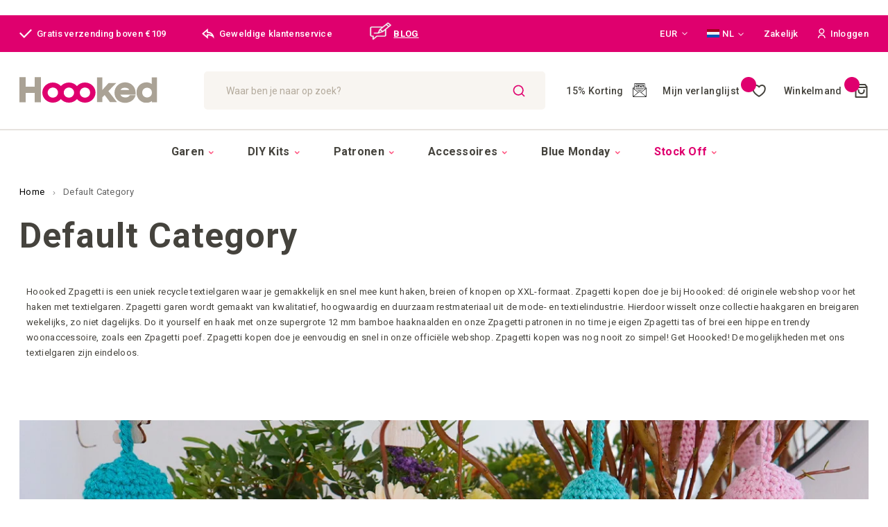

--- FILE ---
content_type: text/html; charset=UTF-8
request_url: https://www.hoookedyarn.com/nl/zpagetti-marvel-red
body_size: 39707
content:
<!doctype html>
<html lang="nl">
    <head >
        <script>
    var LOCALE = 'nl\u002DNL';
    var BASE_URL = 'https\u003A\u002F\u002Fwww.hoookedyarn.com\u002Fnl\u002F';
    var require = {
        'baseUrl': 'https\u003A\u002F\u002Fwww.hoookedyarn.com\u002Fstatic\u002Fversion1768486152\u002Ffrontend\u002FISM\u002Fhoooked\u002Fnl_NL'
    };</script>        <meta charset="utf-8"/>
<meta name="title" content="Default Category"/>
<meta name="keywords" content="hoooked, hoooked yarn, hooked yarn, hoooked zpagetti, hooked yarn shop"/>
<meta name="robots" content="noindex,nofollow"/>
<meta name="viewport" content="width=device-width, initial-scale=1"/>
<meta name="format-detection" content="telephone=no"/>
<meta http-equiv="X-UA-Compatible" content="IE=edge"/><script type="text/javascript">(window.NREUM||(NREUM={})).init={privacy:{cookies_enabled:true},ajax:{deny_list:["bam.eu01.nr-data.net"]},feature_flags:["soft_nav"],distributed_tracing:{enabled:true}};(window.NREUM||(NREUM={})).loader_config={agentID:"538713214",accountID:"6706872",trustKey:"6706872",xpid:"UgEHV15UChAEV1dSDwICU1E=",licenseKey:"NRJS-713a0f1808eeea38c93",applicationID:"436083555",browserID:"538713214"};;/*! For license information please see nr-loader-spa-1.307.0.min.js.LICENSE.txt */
(()=>{var e,t,r={384:(e,t,r)=>{"use strict";r.d(t,{NT:()=>a,US:()=>u,Zm:()=>o,bQ:()=>d,dV:()=>c,pV:()=>l});var n=r(6154),i=r(1863),s=r(1910);const a={beacon:"bam.nr-data.net",errorBeacon:"bam.nr-data.net"};function o(){return n.gm.NREUM||(n.gm.NREUM={}),void 0===n.gm.newrelic&&(n.gm.newrelic=n.gm.NREUM),n.gm.NREUM}function c(){let e=o();return e.o||(e.o={ST:n.gm.setTimeout,SI:n.gm.setImmediate||n.gm.setInterval,CT:n.gm.clearTimeout,XHR:n.gm.XMLHttpRequest,REQ:n.gm.Request,EV:n.gm.Event,PR:n.gm.Promise,MO:n.gm.MutationObserver,FETCH:n.gm.fetch,WS:n.gm.WebSocket},(0,s.i)(...Object.values(e.o))),e}function d(e,t){let r=o();r.initializedAgents??={},t.initializedAt={ms:(0,i.t)(),date:new Date},r.initializedAgents[e]=t}function u(e,t){o()[e]=t}function l(){return function(){let e=o();const t=e.info||{};e.info={beacon:a.beacon,errorBeacon:a.errorBeacon,...t}}(),function(){let e=o();const t=e.init||{};e.init={...t}}(),c(),function(){let e=o();const t=e.loader_config||{};e.loader_config={...t}}(),o()}},782:(e,t,r)=>{"use strict";r.d(t,{T:()=>n});const n=r(860).K7.pageViewTiming},860:(e,t,r)=>{"use strict";r.d(t,{$J:()=>u,K7:()=>c,P3:()=>d,XX:()=>i,Yy:()=>o,df:()=>s,qY:()=>n,v4:()=>a});const n="events",i="jserrors",s="browser/blobs",a="rum",o="browser/logs",c={ajax:"ajax",genericEvents:"generic_events",jserrors:i,logging:"logging",metrics:"metrics",pageAction:"page_action",pageViewEvent:"page_view_event",pageViewTiming:"page_view_timing",sessionReplay:"session_replay",sessionTrace:"session_trace",softNav:"soft_navigations",spa:"spa"},d={[c.pageViewEvent]:1,[c.pageViewTiming]:2,[c.metrics]:3,[c.jserrors]:4,[c.spa]:5,[c.ajax]:6,[c.sessionTrace]:7,[c.softNav]:8,[c.sessionReplay]:9,[c.logging]:10,[c.genericEvents]:11},u={[c.pageViewEvent]:a,[c.pageViewTiming]:n,[c.ajax]:n,[c.spa]:n,[c.softNav]:n,[c.metrics]:i,[c.jserrors]:i,[c.sessionTrace]:s,[c.sessionReplay]:s,[c.logging]:o,[c.genericEvents]:"ins"}},944:(e,t,r)=>{"use strict";r.d(t,{R:()=>i});var n=r(3241);function i(e,t){"function"==typeof console.debug&&(console.debug("New Relic Warning: https://github.com/newrelic/newrelic-browser-agent/blob/main/docs/warning-codes.md#".concat(e),t),(0,n.W)({agentIdentifier:null,drained:null,type:"data",name:"warn",feature:"warn",data:{code:e,secondary:t}}))}},993:(e,t,r)=>{"use strict";r.d(t,{A$:()=>s,ET:()=>a,TZ:()=>o,p_:()=>i});var n=r(860);const i={ERROR:"ERROR",WARN:"WARN",INFO:"INFO",DEBUG:"DEBUG",TRACE:"TRACE"},s={OFF:0,ERROR:1,WARN:2,INFO:3,DEBUG:4,TRACE:5},a="log",o=n.K7.logging},1687:(e,t,r)=>{"use strict";r.d(t,{Ak:()=>d,Ze:()=>h,x3:()=>u});var n=r(3241),i=r(7836),s=r(3606),a=r(860),o=r(2646);const c={};function d(e,t){const r={staged:!1,priority:a.P3[t]||0};l(e),c[e].get(t)||c[e].set(t,r)}function u(e,t){e&&c[e]&&(c[e].get(t)&&c[e].delete(t),p(e,t,!1),c[e].size&&f(e))}function l(e){if(!e)throw new Error("agentIdentifier required");c[e]||(c[e]=new Map)}function h(e="",t="feature",r=!1){if(l(e),!e||!c[e].get(t)||r)return p(e,t);c[e].get(t).staged=!0,f(e)}function f(e){const t=Array.from(c[e]);t.every(([e,t])=>t.staged)&&(t.sort((e,t)=>e[1].priority-t[1].priority),t.forEach(([t])=>{c[e].delete(t),p(e,t)}))}function p(e,t,r=!0){const a=e?i.ee.get(e):i.ee,c=s.i.handlers;if(!a.aborted&&a.backlog&&c){if((0,n.W)({agentIdentifier:e,type:"lifecycle",name:"drain",feature:t}),r){const e=a.backlog[t],r=c[t];if(r){for(let t=0;e&&t<e.length;++t)g(e[t],r);Object.entries(r).forEach(([e,t])=>{Object.values(t||{}).forEach(t=>{t[0]?.on&&t[0]?.context()instanceof o.y&&t[0].on(e,t[1])})})}}a.isolatedBacklog||delete c[t],a.backlog[t]=null,a.emit("drain-"+t,[])}}function g(e,t){var r=e[1];Object.values(t[r]||{}).forEach(t=>{var r=e[0];if(t[0]===r){var n=t[1],i=e[3],s=e[2];n.apply(i,s)}})}},1738:(e,t,r)=>{"use strict";r.d(t,{U:()=>f,Y:()=>h});var n=r(3241),i=r(9908),s=r(1863),a=r(944),o=r(5701),c=r(3969),d=r(8362),u=r(860),l=r(4261);function h(e,t,r,s){const h=s||r;!h||h[e]&&h[e]!==d.d.prototype[e]||(h[e]=function(){(0,i.p)(c.xV,["API/"+e+"/called"],void 0,u.K7.metrics,r.ee),(0,n.W)({agentIdentifier:r.agentIdentifier,drained:!!o.B?.[r.agentIdentifier],type:"data",name:"api",feature:l.Pl+e,data:{}});try{return t.apply(this,arguments)}catch(e){(0,a.R)(23,e)}})}function f(e,t,r,n,a){const o=e.info;null===r?delete o.jsAttributes[t]:o.jsAttributes[t]=r,(a||null===r)&&(0,i.p)(l.Pl+n,[(0,s.t)(),t,r],void 0,"session",e.ee)}},1741:(e,t,r)=>{"use strict";r.d(t,{W:()=>s});var n=r(944),i=r(4261);class s{#e(e,...t){if(this[e]!==s.prototype[e])return this[e](...t);(0,n.R)(35,e)}addPageAction(e,t){return this.#e(i.hG,e,t)}register(e){return this.#e(i.eY,e)}recordCustomEvent(e,t){return this.#e(i.fF,e,t)}setPageViewName(e,t){return this.#e(i.Fw,e,t)}setCustomAttribute(e,t,r){return this.#e(i.cD,e,t,r)}noticeError(e,t){return this.#e(i.o5,e,t)}setUserId(e,t=!1){return this.#e(i.Dl,e,t)}setApplicationVersion(e){return this.#e(i.nb,e)}setErrorHandler(e){return this.#e(i.bt,e)}addRelease(e,t){return this.#e(i.k6,e,t)}log(e,t){return this.#e(i.$9,e,t)}start(){return this.#e(i.d3)}finished(e){return this.#e(i.BL,e)}recordReplay(){return this.#e(i.CH)}pauseReplay(){return this.#e(i.Tb)}addToTrace(e){return this.#e(i.U2,e)}setCurrentRouteName(e){return this.#e(i.PA,e)}interaction(e){return this.#e(i.dT,e)}wrapLogger(e,t,r){return this.#e(i.Wb,e,t,r)}measure(e,t){return this.#e(i.V1,e,t)}consent(e){return this.#e(i.Pv,e)}}},1863:(e,t,r)=>{"use strict";function n(){return Math.floor(performance.now())}r.d(t,{t:()=>n})},1910:(e,t,r)=>{"use strict";r.d(t,{i:()=>s});var n=r(944);const i=new Map;function s(...e){return e.every(e=>{if(i.has(e))return i.get(e);const t="function"==typeof e?e.toString():"",r=t.includes("[native code]"),s=t.includes("nrWrapper");return r||s||(0,n.R)(64,e?.name||t),i.set(e,r),r})}},2555:(e,t,r)=>{"use strict";r.d(t,{D:()=>o,f:()=>a});var n=r(384),i=r(8122);const s={beacon:n.NT.beacon,errorBeacon:n.NT.errorBeacon,licenseKey:void 0,applicationID:void 0,sa:void 0,queueTime:void 0,applicationTime:void 0,ttGuid:void 0,user:void 0,account:void 0,product:void 0,extra:void 0,jsAttributes:{},userAttributes:void 0,atts:void 0,transactionName:void 0,tNamePlain:void 0};function a(e){try{return!!e.licenseKey&&!!e.errorBeacon&&!!e.applicationID}catch(e){return!1}}const o=e=>(0,i.a)(e,s)},2614:(e,t,r)=>{"use strict";r.d(t,{BB:()=>a,H3:()=>n,g:()=>d,iL:()=>c,tS:()=>o,uh:()=>i,wk:()=>s});const n="NRBA",i="SESSION",s=144e5,a=18e5,o={STARTED:"session-started",PAUSE:"session-pause",RESET:"session-reset",RESUME:"session-resume",UPDATE:"session-update"},c={SAME_TAB:"same-tab",CROSS_TAB:"cross-tab"},d={OFF:0,FULL:1,ERROR:2}},2646:(e,t,r)=>{"use strict";r.d(t,{y:()=>n});class n{constructor(e){this.contextId=e}}},2843:(e,t,r)=>{"use strict";r.d(t,{G:()=>s,u:()=>i});var n=r(3878);function i(e,t=!1,r,i){(0,n.DD)("visibilitychange",function(){if(t)return void("hidden"===document.visibilityState&&e());e(document.visibilityState)},r,i)}function s(e,t,r){(0,n.sp)("pagehide",e,t,r)}},3241:(e,t,r)=>{"use strict";r.d(t,{W:()=>s});var n=r(6154);const i="newrelic";function s(e={}){try{n.gm.dispatchEvent(new CustomEvent(i,{detail:e}))}catch(e){}}},3304:(e,t,r)=>{"use strict";r.d(t,{A:()=>s});var n=r(7836);const i=()=>{const e=new WeakSet;return(t,r)=>{if("object"==typeof r&&null!==r){if(e.has(r))return;e.add(r)}return r}};function s(e){try{return JSON.stringify(e,i())??""}catch(e){try{n.ee.emit("internal-error",[e])}catch(e){}return""}}},3333:(e,t,r)=>{"use strict";r.d(t,{$v:()=>u,TZ:()=>n,Xh:()=>c,Zp:()=>i,kd:()=>d,mq:()=>o,nf:()=>a,qN:()=>s});const n=r(860).K7.genericEvents,i=["auxclick","click","copy","keydown","paste","scrollend"],s=["focus","blur"],a=4,o=1e3,c=2e3,d=["PageAction","UserAction","BrowserPerformance"],u={RESOURCES:"experimental.resources",REGISTER:"register"}},3434:(e,t,r)=>{"use strict";r.d(t,{Jt:()=>s,YM:()=>d});var n=r(7836),i=r(5607);const s="nr@original:".concat(i.W),a=50;var o=Object.prototype.hasOwnProperty,c=!1;function d(e,t){return e||(e=n.ee),r.inPlace=function(e,t,n,i,s){n||(n="");const a="-"===n.charAt(0);for(let o=0;o<t.length;o++){const c=t[o],d=e[c];l(d)||(e[c]=r(d,a?c+n:n,i,c,s))}},r.flag=s,r;function r(t,r,n,c,d){return l(t)?t:(r||(r=""),nrWrapper[s]=t,function(e,t,r){if(Object.defineProperty&&Object.keys)try{return Object.keys(e).forEach(function(r){Object.defineProperty(t,r,{get:function(){return e[r]},set:function(t){return e[r]=t,t}})}),t}catch(e){u([e],r)}for(var n in e)o.call(e,n)&&(t[n]=e[n])}(t,nrWrapper,e),nrWrapper);function nrWrapper(){var s,o,l,h;let f;try{o=this,s=[...arguments],l="function"==typeof n?n(s,o):n||{}}catch(t){u([t,"",[s,o,c],l],e)}i(r+"start",[s,o,c],l,d);const p=performance.now();let g;try{return h=t.apply(o,s),g=performance.now(),h}catch(e){throw g=performance.now(),i(r+"err",[s,o,e],l,d),f=e,f}finally{const e=g-p,t={start:p,end:g,duration:e,isLongTask:e>=a,methodName:c,thrownError:f};t.isLongTask&&i("long-task",[t,o],l,d),i(r+"end",[s,o,h],l,d)}}}function i(r,n,i,s){if(!c||t){var a=c;c=!0;try{e.emit(r,n,i,t,s)}catch(t){u([t,r,n,i],e)}c=a}}}function u(e,t){t||(t=n.ee);try{t.emit("internal-error",e)}catch(e){}}function l(e){return!(e&&"function"==typeof e&&e.apply&&!e[s])}},3606:(e,t,r)=>{"use strict";r.d(t,{i:()=>s});var n=r(9908);s.on=a;var i=s.handlers={};function s(e,t,r,s){a(s||n.d,i,e,t,r)}function a(e,t,r,i,s){s||(s="feature"),e||(e=n.d);var a=t[s]=t[s]||{};(a[r]=a[r]||[]).push([e,i])}},3738:(e,t,r)=>{"use strict";r.d(t,{He:()=>i,Kp:()=>o,Lc:()=>d,Rz:()=>u,TZ:()=>n,bD:()=>s,d3:()=>a,jx:()=>l,sl:()=>h,uP:()=>c});const n=r(860).K7.sessionTrace,i="bstResource",s="resource",a="-start",o="-end",c="fn"+a,d="fn"+o,u="pushState",l=1e3,h=3e4},3785:(e,t,r)=>{"use strict";r.d(t,{R:()=>c,b:()=>d});var n=r(9908),i=r(1863),s=r(860),a=r(3969),o=r(993);function c(e,t,r={},c=o.p_.INFO,d=!0,u,l=(0,i.t)()){(0,n.p)(a.xV,["API/logging/".concat(c.toLowerCase(),"/called")],void 0,s.K7.metrics,e),(0,n.p)(o.ET,[l,t,r,c,d,u],void 0,s.K7.logging,e)}function d(e){return"string"==typeof e&&Object.values(o.p_).some(t=>t===e.toUpperCase().trim())}},3878:(e,t,r)=>{"use strict";function n(e,t){return{capture:e,passive:!1,signal:t}}function i(e,t,r=!1,i){window.addEventListener(e,t,n(r,i))}function s(e,t,r=!1,i){document.addEventListener(e,t,n(r,i))}r.d(t,{DD:()=>s,jT:()=>n,sp:()=>i})},3962:(e,t,r)=>{"use strict";r.d(t,{AM:()=>a,O2:()=>l,OV:()=>s,Qu:()=>h,TZ:()=>c,ih:()=>f,pP:()=>o,t1:()=>u,tC:()=>i,wD:()=>d});var n=r(860);const i=["click","keydown","submit"],s="popstate",a="api",o="initialPageLoad",c=n.K7.softNav,d=5e3,u=500,l={INITIAL_PAGE_LOAD:"",ROUTE_CHANGE:1,UNSPECIFIED:2},h={INTERACTION:1,AJAX:2,CUSTOM_END:3,CUSTOM_TRACER:4},f={IP:"in progress",PF:"pending finish",FIN:"finished",CAN:"cancelled"}},3969:(e,t,r)=>{"use strict";r.d(t,{TZ:()=>n,XG:()=>o,rs:()=>i,xV:()=>a,z_:()=>s});const n=r(860).K7.metrics,i="sm",s="cm",a="storeSupportabilityMetrics",o="storeEventMetrics"},4234:(e,t,r)=>{"use strict";r.d(t,{W:()=>s});var n=r(7836),i=r(1687);class s{constructor(e,t){this.agentIdentifier=e,this.ee=n.ee.get(e),this.featureName=t,this.blocked=!1}deregisterDrain(){(0,i.x3)(this.agentIdentifier,this.featureName)}}},4261:(e,t,r)=>{"use strict";r.d(t,{$9:()=>u,BL:()=>c,CH:()=>p,Dl:()=>R,Fw:()=>w,PA:()=>v,Pl:()=>n,Pv:()=>A,Tb:()=>h,U2:()=>a,V1:()=>E,Wb:()=>T,bt:()=>y,cD:()=>b,d3:()=>x,dT:()=>d,eY:()=>g,fF:()=>f,hG:()=>s,hw:()=>i,k6:()=>o,nb:()=>m,o5:()=>l});const n="api-",i=n+"ixn-",s="addPageAction",a="addToTrace",o="addRelease",c="finished",d="interaction",u="log",l="noticeError",h="pauseReplay",f="recordCustomEvent",p="recordReplay",g="register",m="setApplicationVersion",v="setCurrentRouteName",b="setCustomAttribute",y="setErrorHandler",w="setPageViewName",R="setUserId",x="start",T="wrapLogger",E="measure",A="consent"},4387:(e,t,r)=>{"use strict";function n(e={}){return!(!e.id||!e.name)}function i(e){return"string"==typeof e&&e.trim().length<501||"number"==typeof e}function s(e,t){if(2!==t?.harvestEndpointVersion)return{};const r=t.agentRef.runtime.appMetadata.agents[0].entityGuid;return n(e)?{"source.id":e.id,"source.name":e.name,"source.type":e.type,"parent.id":e.parent?.id||r}:{"entity.guid":r,appId:t.agentRef.info.applicationID}}r.d(t,{Ux:()=>s,c7:()=>n,yo:()=>i})},5205:(e,t,r)=>{"use strict";r.d(t,{j:()=>S});var n=r(384),i=r(1741);var s=r(2555),a=r(3333);const o=e=>{if(!e||"string"!=typeof e)return!1;try{document.createDocumentFragment().querySelector(e)}catch{return!1}return!0};var c=r(2614),d=r(944),u=r(8122);const l="[data-nr-mask]",h=e=>(0,u.a)(e,(()=>{const e={feature_flags:[],experimental:{allow_registered_children:!1,resources:!1},mask_selector:"*",block_selector:"[data-nr-block]",mask_input_options:{color:!1,date:!1,"datetime-local":!1,email:!1,month:!1,number:!1,range:!1,search:!1,tel:!1,text:!1,time:!1,url:!1,week:!1,textarea:!1,select:!1,password:!0}};return{ajax:{deny_list:void 0,block_internal:!0,enabled:!0,autoStart:!0},api:{get allow_registered_children(){return e.feature_flags.includes(a.$v.REGISTER)||e.experimental.allow_registered_children},set allow_registered_children(t){e.experimental.allow_registered_children=t},duplicate_registered_data:!1},browser_consent_mode:{enabled:!1},distributed_tracing:{enabled:void 0,exclude_newrelic_header:void 0,cors_use_newrelic_header:void 0,cors_use_tracecontext_headers:void 0,allowed_origins:void 0},get feature_flags(){return e.feature_flags},set feature_flags(t){e.feature_flags=t},generic_events:{enabled:!0,autoStart:!0},harvest:{interval:30},jserrors:{enabled:!0,autoStart:!0},logging:{enabled:!0,autoStart:!0},metrics:{enabled:!0,autoStart:!0},obfuscate:void 0,page_action:{enabled:!0},page_view_event:{enabled:!0,autoStart:!0},page_view_timing:{enabled:!0,autoStart:!0},performance:{capture_marks:!1,capture_measures:!1,capture_detail:!0,resources:{get enabled(){return e.feature_flags.includes(a.$v.RESOURCES)||e.experimental.resources},set enabled(t){e.experimental.resources=t},asset_types:[],first_party_domains:[],ignore_newrelic:!0}},privacy:{cookies_enabled:!0},proxy:{assets:void 0,beacon:void 0},session:{expiresMs:c.wk,inactiveMs:c.BB},session_replay:{autoStart:!0,enabled:!1,preload:!1,sampling_rate:10,error_sampling_rate:100,collect_fonts:!1,inline_images:!1,fix_stylesheets:!0,mask_all_inputs:!0,get mask_text_selector(){return e.mask_selector},set mask_text_selector(t){o(t)?e.mask_selector="".concat(t,",").concat(l):""===t||null===t?e.mask_selector=l:(0,d.R)(5,t)},get block_class(){return"nr-block"},get ignore_class(){return"nr-ignore"},get mask_text_class(){return"nr-mask"},get block_selector(){return e.block_selector},set block_selector(t){o(t)?e.block_selector+=",".concat(t):""!==t&&(0,d.R)(6,t)},get mask_input_options(){return e.mask_input_options},set mask_input_options(t){t&&"object"==typeof t?e.mask_input_options={...t,password:!0}:(0,d.R)(7,t)}},session_trace:{enabled:!0,autoStart:!0},soft_navigations:{enabled:!0,autoStart:!0},spa:{enabled:!0,autoStart:!0},ssl:void 0,user_actions:{enabled:!0,elementAttributes:["id","className","tagName","type"]}}})());var f=r(6154),p=r(9324);let g=0;const m={buildEnv:p.F3,distMethod:p.Xs,version:p.xv,originTime:f.WN},v={consented:!1},b={appMetadata:{},get consented(){return this.session?.state?.consent||v.consented},set consented(e){v.consented=e},customTransaction:void 0,denyList:void 0,disabled:!1,harvester:void 0,isolatedBacklog:!1,isRecording:!1,loaderType:void 0,maxBytes:3e4,obfuscator:void 0,onerror:void 0,ptid:void 0,releaseIds:{},session:void 0,timeKeeper:void 0,registeredEntities:[],jsAttributesMetadata:{bytes:0},get harvestCount(){return++g}},y=e=>{const t=(0,u.a)(e,b),r=Object.keys(m).reduce((e,t)=>(e[t]={value:m[t],writable:!1,configurable:!0,enumerable:!0},e),{});return Object.defineProperties(t,r)};var w=r(5701);const R=e=>{const t=e.startsWith("http");e+="/",r.p=t?e:"https://"+e};var x=r(7836),T=r(3241);const E={accountID:void 0,trustKey:void 0,agentID:void 0,licenseKey:void 0,applicationID:void 0,xpid:void 0},A=e=>(0,u.a)(e,E),_=new Set;function S(e,t={},r,a){let{init:o,info:c,loader_config:d,runtime:u={},exposed:l=!0}=t;if(!c){const e=(0,n.pV)();o=e.init,c=e.info,d=e.loader_config}e.init=h(o||{}),e.loader_config=A(d||{}),c.jsAttributes??={},f.bv&&(c.jsAttributes.isWorker=!0),e.info=(0,s.D)(c);const p=e.init,g=[c.beacon,c.errorBeacon];_.has(e.agentIdentifier)||(p.proxy.assets&&(R(p.proxy.assets),g.push(p.proxy.assets)),p.proxy.beacon&&g.push(p.proxy.beacon),e.beacons=[...g],function(e){const t=(0,n.pV)();Object.getOwnPropertyNames(i.W.prototype).forEach(r=>{const n=i.W.prototype[r];if("function"!=typeof n||"constructor"===n)return;let s=t[r];e[r]&&!1!==e.exposed&&"micro-agent"!==e.runtime?.loaderType&&(t[r]=(...t)=>{const n=e[r](...t);return s?s(...t):n})})}(e),(0,n.US)("activatedFeatures",w.B)),u.denyList=[...p.ajax.deny_list||[],...p.ajax.block_internal?g:[]],u.ptid=e.agentIdentifier,u.loaderType=r,e.runtime=y(u),_.has(e.agentIdentifier)||(e.ee=x.ee.get(e.agentIdentifier),e.exposed=l,(0,T.W)({agentIdentifier:e.agentIdentifier,drained:!!w.B?.[e.agentIdentifier],type:"lifecycle",name:"initialize",feature:void 0,data:e.config})),_.add(e.agentIdentifier)}},5270:(e,t,r)=>{"use strict";r.d(t,{Aw:()=>a,SR:()=>s,rF:()=>o});var n=r(384),i=r(7767);function s(e){return!!(0,n.dV)().o.MO&&(0,i.V)(e)&&!0===e?.session_trace.enabled}function a(e){return!0===e?.session_replay.preload&&s(e)}function o(e,t){try{if("string"==typeof t?.type){if("password"===t.type.toLowerCase())return"*".repeat(e?.length||0);if(void 0!==t?.dataset?.nrUnmask||t?.classList?.contains("nr-unmask"))return e}}catch(e){}return"string"==typeof e?e.replace(/[\S]/g,"*"):"*".repeat(e?.length||0)}},5289:(e,t,r)=>{"use strict";r.d(t,{GG:()=>a,Qr:()=>c,sB:()=>o});var n=r(3878),i=r(6389);function s(){return"undefined"==typeof document||"complete"===document.readyState}function a(e,t){if(s())return e();const r=(0,i.J)(e),a=setInterval(()=>{s()&&(clearInterval(a),r())},500);(0,n.sp)("load",r,t)}function o(e){if(s())return e();(0,n.DD)("DOMContentLoaded",e)}function c(e){if(s())return e();(0,n.sp)("popstate",e)}},5607:(e,t,r)=>{"use strict";r.d(t,{W:()=>n});const n=(0,r(9566).bz)()},5701:(e,t,r)=>{"use strict";r.d(t,{B:()=>s,t:()=>a});var n=r(3241);const i=new Set,s={};function a(e,t){const r=t.agentIdentifier;s[r]??={},e&&"object"==typeof e&&(i.has(r)||(t.ee.emit("rumresp",[e]),s[r]=e,i.add(r),(0,n.W)({agentIdentifier:r,loaded:!0,drained:!0,type:"lifecycle",name:"load",feature:void 0,data:e})))}},6154:(e,t,r)=>{"use strict";r.d(t,{OF:()=>d,RI:()=>i,WN:()=>h,bv:()=>s,eN:()=>f,gm:()=>a,lR:()=>l,m:()=>c,mw:()=>o,sb:()=>u});var n=r(1863);const i="undefined"!=typeof window&&!!window.document,s="undefined"!=typeof WorkerGlobalScope&&("undefined"!=typeof self&&self instanceof WorkerGlobalScope&&self.navigator instanceof WorkerNavigator||"undefined"!=typeof globalThis&&globalThis instanceof WorkerGlobalScope&&globalThis.navigator instanceof WorkerNavigator),a=i?window:"undefined"!=typeof WorkerGlobalScope&&("undefined"!=typeof self&&self instanceof WorkerGlobalScope&&self||"undefined"!=typeof globalThis&&globalThis instanceof WorkerGlobalScope&&globalThis),o=Boolean("hidden"===a?.document?.visibilityState),c=""+a?.location,d=/iPad|iPhone|iPod/.test(a.navigator?.userAgent),u=d&&"undefined"==typeof SharedWorker,l=(()=>{const e=a.navigator?.userAgent?.match(/Firefox[/\s](\d+\.\d+)/);return Array.isArray(e)&&e.length>=2?+e[1]:0})(),h=Date.now()-(0,n.t)(),f=()=>"undefined"!=typeof PerformanceNavigationTiming&&a?.performance?.getEntriesByType("navigation")?.[0]?.responseStart},6344:(e,t,r)=>{"use strict";r.d(t,{BB:()=>u,Qb:()=>l,TZ:()=>i,Ug:()=>a,Vh:()=>s,_s:()=>o,bc:()=>d,yP:()=>c});var n=r(2614);const i=r(860).K7.sessionReplay,s="errorDuringReplay",a=.12,o={DomContentLoaded:0,Load:1,FullSnapshot:2,IncrementalSnapshot:3,Meta:4,Custom:5},c={[n.g.ERROR]:15e3,[n.g.FULL]:3e5,[n.g.OFF]:0},d={RESET:{message:"Session was reset",sm:"Reset"},IMPORT:{message:"Recorder failed to import",sm:"Import"},TOO_MANY:{message:"429: Too Many Requests",sm:"Too-Many"},TOO_BIG:{message:"Payload was too large",sm:"Too-Big"},CROSS_TAB:{message:"Session Entity was set to OFF on another tab",sm:"Cross-Tab"},ENTITLEMENTS:{message:"Session Replay is not allowed and will not be started",sm:"Entitlement"}},u=5e3,l={API:"api",RESUME:"resume",SWITCH_TO_FULL:"switchToFull",INITIALIZE:"initialize",PRELOAD:"preload"}},6389:(e,t,r)=>{"use strict";function n(e,t=500,r={}){const n=r?.leading||!1;let i;return(...r)=>{n&&void 0===i&&(e.apply(this,r),i=setTimeout(()=>{i=clearTimeout(i)},t)),n||(clearTimeout(i),i=setTimeout(()=>{e.apply(this,r)},t))}}function i(e){let t=!1;return(...r)=>{t||(t=!0,e.apply(this,r))}}r.d(t,{J:()=>i,s:()=>n})},6630:(e,t,r)=>{"use strict";r.d(t,{T:()=>n});const n=r(860).K7.pageViewEvent},6774:(e,t,r)=>{"use strict";r.d(t,{T:()=>n});const n=r(860).K7.jserrors},7295:(e,t,r)=>{"use strict";r.d(t,{Xv:()=>a,gX:()=>i,iW:()=>s});var n=[];function i(e){if(!e||s(e))return!1;if(0===n.length)return!0;if("*"===n[0].hostname)return!1;for(var t=0;t<n.length;t++){var r=n[t];if(r.hostname.test(e.hostname)&&r.pathname.test(e.pathname))return!1}return!0}function s(e){return void 0===e.hostname}function a(e){if(n=[],e&&e.length)for(var t=0;t<e.length;t++){let r=e[t];if(!r)continue;if("*"===r)return void(n=[{hostname:"*"}]);0===r.indexOf("http://")?r=r.substring(7):0===r.indexOf("https://")&&(r=r.substring(8));const i=r.indexOf("/");let s,a;i>0?(s=r.substring(0,i),a=r.substring(i)):(s=r,a="*");let[c]=s.split(":");n.push({hostname:o(c),pathname:o(a,!0)})}}function o(e,t=!1){const r=e.replace(/[.+?^${}()|[\]\\]/g,e=>"\\"+e).replace(/\*/g,".*?");return new RegExp((t?"^":"")+r+"$")}},7485:(e,t,r)=>{"use strict";r.d(t,{D:()=>i});var n=r(6154);function i(e){if(0===(e||"").indexOf("data:"))return{protocol:"data"};try{const t=new URL(e,location.href),r={port:t.port,hostname:t.hostname,pathname:t.pathname,search:t.search,protocol:t.protocol.slice(0,t.protocol.indexOf(":")),sameOrigin:t.protocol===n.gm?.location?.protocol&&t.host===n.gm?.location?.host};return r.port&&""!==r.port||("http:"===t.protocol&&(r.port="80"),"https:"===t.protocol&&(r.port="443")),r.pathname&&""!==r.pathname?r.pathname.startsWith("/")||(r.pathname="/".concat(r.pathname)):r.pathname="/",r}catch(e){return{}}}},7699:(e,t,r)=>{"use strict";r.d(t,{It:()=>s,KC:()=>o,No:()=>i,qh:()=>a});var n=r(860);const i=16e3,s=1e6,a="SESSION_ERROR",o={[n.K7.logging]:!0,[n.K7.genericEvents]:!1,[n.K7.jserrors]:!1,[n.K7.ajax]:!1}},7767:(e,t,r)=>{"use strict";r.d(t,{V:()=>i});var n=r(6154);const i=e=>n.RI&&!0===e?.privacy.cookies_enabled},7836:(e,t,r)=>{"use strict";r.d(t,{P:()=>o,ee:()=>c});var n=r(384),i=r(8990),s=r(2646),a=r(5607);const o="nr@context:".concat(a.W),c=function e(t,r){var n={},a={},u={},l=!1;try{l=16===r.length&&d.initializedAgents?.[r]?.runtime.isolatedBacklog}catch(e){}var h={on:p,addEventListener:p,removeEventListener:function(e,t){var r=n[e];if(!r)return;for(var i=0;i<r.length;i++)r[i]===t&&r.splice(i,1)},emit:function(e,r,n,i,s){!1!==s&&(s=!0);if(c.aborted&&!i)return;t&&s&&t.emit(e,r,n);var o=f(n);g(e).forEach(e=>{e.apply(o,r)});var d=v()[a[e]];d&&d.push([h,e,r,o]);return o},get:m,listeners:g,context:f,buffer:function(e,t){const r=v();if(t=t||"feature",h.aborted)return;Object.entries(e||{}).forEach(([e,n])=>{a[n]=t,t in r||(r[t]=[])})},abort:function(){h._aborted=!0,Object.keys(h.backlog).forEach(e=>{delete h.backlog[e]})},isBuffering:function(e){return!!v()[a[e]]},debugId:r,backlog:l?{}:t&&"object"==typeof t.backlog?t.backlog:{},isolatedBacklog:l};return Object.defineProperty(h,"aborted",{get:()=>{let e=h._aborted||!1;return e||(t&&(e=t.aborted),e)}}),h;function f(e){return e&&e instanceof s.y?e:e?(0,i.I)(e,o,()=>new s.y(o)):new s.y(o)}function p(e,t){n[e]=g(e).concat(t)}function g(e){return n[e]||[]}function m(t){return u[t]=u[t]||e(h,t)}function v(){return h.backlog}}(void 0,"globalEE"),d=(0,n.Zm)();d.ee||(d.ee=c)},8122:(e,t,r)=>{"use strict";r.d(t,{a:()=>i});var n=r(944);function i(e,t){try{if(!e||"object"!=typeof e)return(0,n.R)(3);if(!t||"object"!=typeof t)return(0,n.R)(4);const r=Object.create(Object.getPrototypeOf(t),Object.getOwnPropertyDescriptors(t)),s=0===Object.keys(r).length?e:r;for(let a in s)if(void 0!==e[a])try{if(null===e[a]){r[a]=null;continue}Array.isArray(e[a])&&Array.isArray(t[a])?r[a]=Array.from(new Set([...e[a],...t[a]])):"object"==typeof e[a]&&"object"==typeof t[a]?r[a]=i(e[a],t[a]):r[a]=e[a]}catch(e){r[a]||(0,n.R)(1,e)}return r}catch(e){(0,n.R)(2,e)}}},8139:(e,t,r)=>{"use strict";r.d(t,{u:()=>h});var n=r(7836),i=r(3434),s=r(8990),a=r(6154);const o={},c=a.gm.XMLHttpRequest,d="addEventListener",u="removeEventListener",l="nr@wrapped:".concat(n.P);function h(e){var t=function(e){return(e||n.ee).get("events")}(e);if(o[t.debugId]++)return t;o[t.debugId]=1;var r=(0,i.YM)(t,!0);function h(e){r.inPlace(e,[d,u],"-",p)}function p(e,t){return e[1]}return"getPrototypeOf"in Object&&(a.RI&&f(document,h),c&&f(c.prototype,h),f(a.gm,h)),t.on(d+"-start",function(e,t){var n=e[1];if(null!==n&&("function"==typeof n||"object"==typeof n)&&"newrelic"!==e[0]){var i=(0,s.I)(n,l,function(){var e={object:function(){if("function"!=typeof n.handleEvent)return;return n.handleEvent.apply(n,arguments)},function:n}[typeof n];return e?r(e,"fn-",null,e.name||"anonymous"):n});this.wrapped=e[1]=i}}),t.on(u+"-start",function(e){e[1]=this.wrapped||e[1]}),t}function f(e,t,...r){let n=e;for(;"object"==typeof n&&!Object.prototype.hasOwnProperty.call(n,d);)n=Object.getPrototypeOf(n);n&&t(n,...r)}},8362:(e,t,r)=>{"use strict";r.d(t,{d:()=>s});var n=r(9566),i=r(1741);class s extends i.W{agentIdentifier=(0,n.LA)(16)}},8374:(e,t,r)=>{r.nc=(()=>{try{return document?.currentScript?.nonce}catch(e){}return""})()},8990:(e,t,r)=>{"use strict";r.d(t,{I:()=>i});var n=Object.prototype.hasOwnProperty;function i(e,t,r){if(n.call(e,t))return e[t];var i=r();if(Object.defineProperty&&Object.keys)try{return Object.defineProperty(e,t,{value:i,writable:!0,enumerable:!1}),i}catch(e){}return e[t]=i,i}},9300:(e,t,r)=>{"use strict";r.d(t,{T:()=>n});const n=r(860).K7.ajax},9324:(e,t,r)=>{"use strict";r.d(t,{AJ:()=>a,F3:()=>i,Xs:()=>s,Yq:()=>o,xv:()=>n});const n="1.307.0",i="PROD",s="CDN",a="@newrelic/rrweb",o="1.0.1"},9566:(e,t,r)=>{"use strict";r.d(t,{LA:()=>o,ZF:()=>c,bz:()=>a,el:()=>d});var n=r(6154);const i="xxxxxxxx-xxxx-4xxx-yxxx-xxxxxxxxxxxx";function s(e,t){return e?15&e[t]:16*Math.random()|0}function a(){const e=n.gm?.crypto||n.gm?.msCrypto;let t,r=0;return e&&e.getRandomValues&&(t=e.getRandomValues(new Uint8Array(30))),i.split("").map(e=>"x"===e?s(t,r++).toString(16):"y"===e?(3&s()|8).toString(16):e).join("")}function o(e){const t=n.gm?.crypto||n.gm?.msCrypto;let r,i=0;t&&t.getRandomValues&&(r=t.getRandomValues(new Uint8Array(e)));const a=[];for(var o=0;o<e;o++)a.push(s(r,i++).toString(16));return a.join("")}function c(){return o(16)}function d(){return o(32)}},9908:(e,t,r)=>{"use strict";r.d(t,{d:()=>n,p:()=>i});var n=r(7836).ee.get("handle");function i(e,t,r,i,s){s?(s.buffer([e],i),s.emit(e,t,r)):(n.buffer([e],i),n.emit(e,t,r))}}},n={};function i(e){var t=n[e];if(void 0!==t)return t.exports;var s=n[e]={exports:{}};return r[e](s,s.exports,i),s.exports}i.m=r,i.d=(e,t)=>{for(var r in t)i.o(t,r)&&!i.o(e,r)&&Object.defineProperty(e,r,{enumerable:!0,get:t[r]})},i.f={},i.e=e=>Promise.all(Object.keys(i.f).reduce((t,r)=>(i.f[r](e,t),t),[])),i.u=e=>({212:"nr-spa-compressor",249:"nr-spa-recorder",478:"nr-spa"}[e]+"-1.307.0.min.js"),i.o=(e,t)=>Object.prototype.hasOwnProperty.call(e,t),e={},t="NRBA-1.307.0.PROD:",i.l=(r,n,s,a)=>{if(e[r])e[r].push(n);else{var o,c;if(void 0!==s)for(var d=document.getElementsByTagName("script"),u=0;u<d.length;u++){var l=d[u];if(l.getAttribute("src")==r||l.getAttribute("data-webpack")==t+s){o=l;break}}if(!o){c=!0;var h={478:"sha512-bFoj7wd1EcCTt0jkKdFkw+gjDdU092aP1BOVh5n0PjhLNtBCSXj4vpjfIJR8zH8Bn6/XPpFl3gSNOuWVJ98iug==",249:"sha512-FRHQNWDGImhEo7a7lqCuCt6xlBgommnGc+JH2/YGJlngDoH+/3jpT/cyFpwi2M5G6srPVN4wLxrVqskf6KB7bg==",212:"sha512-okml4IaluCF10UG6SWzY+cKPgBNvH2+S5f1FxomzQUHf608N0b9dwoBv/ZFAhJhrdxPgTA4AxlBzwGcjMGIlQQ=="};(o=document.createElement("script")).charset="utf-8",i.nc&&o.setAttribute("nonce",i.nc),o.setAttribute("data-webpack",t+s),o.src=r,0!==o.src.indexOf(window.location.origin+"/")&&(o.crossOrigin="anonymous"),h[a]&&(o.integrity=h[a])}e[r]=[n];var f=(t,n)=>{o.onerror=o.onload=null,clearTimeout(p);var i=e[r];if(delete e[r],o.parentNode&&o.parentNode.removeChild(o),i&&i.forEach(e=>e(n)),t)return t(n)},p=setTimeout(f.bind(null,void 0,{type:"timeout",target:o}),12e4);o.onerror=f.bind(null,o.onerror),o.onload=f.bind(null,o.onload),c&&document.head.appendChild(o)}},i.r=e=>{"undefined"!=typeof Symbol&&Symbol.toStringTag&&Object.defineProperty(e,Symbol.toStringTag,{value:"Module"}),Object.defineProperty(e,"__esModule",{value:!0})},i.p="https://js-agent.newrelic.com/",(()=>{var e={38:0,788:0};i.f.j=(t,r)=>{var n=i.o(e,t)?e[t]:void 0;if(0!==n)if(n)r.push(n[2]);else{var s=new Promise((r,i)=>n=e[t]=[r,i]);r.push(n[2]=s);var a=i.p+i.u(t),o=new Error;i.l(a,r=>{if(i.o(e,t)&&(0!==(n=e[t])&&(e[t]=void 0),n)){var s=r&&("load"===r.type?"missing":r.type),a=r&&r.target&&r.target.src;o.message="Loading chunk "+t+" failed: ("+s+": "+a+")",o.name="ChunkLoadError",o.type=s,o.request=a,n[1](o)}},"chunk-"+t,t)}};var t=(t,r)=>{var n,s,[a,o,c]=r,d=0;if(a.some(t=>0!==e[t])){for(n in o)i.o(o,n)&&(i.m[n]=o[n]);if(c)c(i)}for(t&&t(r);d<a.length;d++)s=a[d],i.o(e,s)&&e[s]&&e[s][0](),e[s]=0},r=self["webpackChunk:NRBA-1.307.0.PROD"]=self["webpackChunk:NRBA-1.307.0.PROD"]||[];r.forEach(t.bind(null,0)),r.push=t.bind(null,r.push.bind(r))})(),(()=>{"use strict";i(8374);var e=i(8362),t=i(860);const r=Object.values(t.K7);var n=i(5205);var s=i(9908),a=i(1863),o=i(4261),c=i(1738);var d=i(1687),u=i(4234),l=i(5289),h=i(6154),f=i(944),p=i(5270),g=i(7767),m=i(6389),v=i(7699);class b extends u.W{constructor(e,t){super(e.agentIdentifier,t),this.agentRef=e,this.abortHandler=void 0,this.featAggregate=void 0,this.loadedSuccessfully=void 0,this.onAggregateImported=new Promise(e=>{this.loadedSuccessfully=e}),this.deferred=Promise.resolve(),!1===e.init[this.featureName].autoStart?this.deferred=new Promise((t,r)=>{this.ee.on("manual-start-all",(0,m.J)(()=>{(0,d.Ak)(e.agentIdentifier,this.featureName),t()}))}):(0,d.Ak)(e.agentIdentifier,t)}importAggregator(e,t,r={}){if(this.featAggregate)return;const n=async()=>{let n;await this.deferred;try{if((0,g.V)(e.init)){const{setupAgentSession:t}=await i.e(478).then(i.bind(i,8766));n=t(e)}}catch(e){(0,f.R)(20,e),this.ee.emit("internal-error",[e]),(0,s.p)(v.qh,[e],void 0,this.featureName,this.ee)}try{if(!this.#t(this.featureName,n,e.init))return(0,d.Ze)(this.agentIdentifier,this.featureName),void this.loadedSuccessfully(!1);const{Aggregate:i}=await t();this.featAggregate=new i(e,r),e.runtime.harvester.initializedAggregates.push(this.featAggregate),this.loadedSuccessfully(!0)}catch(e){(0,f.R)(34,e),this.abortHandler?.(),(0,d.Ze)(this.agentIdentifier,this.featureName,!0),this.loadedSuccessfully(!1),this.ee&&this.ee.abort()}};h.RI?(0,l.GG)(()=>n(),!0):n()}#t(e,r,n){if(this.blocked)return!1;switch(e){case t.K7.sessionReplay:return(0,p.SR)(n)&&!!r;case t.K7.sessionTrace:return!!r;default:return!0}}}var y=i(6630),w=i(2614),R=i(3241);class x extends b{static featureName=y.T;constructor(e){var t;super(e,y.T),this.setupInspectionEvents(e.agentIdentifier),t=e,(0,c.Y)(o.Fw,function(e,r){"string"==typeof e&&("/"!==e.charAt(0)&&(e="/"+e),t.runtime.customTransaction=(r||"http://custom.transaction")+e,(0,s.p)(o.Pl+o.Fw,[(0,a.t)()],void 0,void 0,t.ee))},t),this.importAggregator(e,()=>i.e(478).then(i.bind(i,2467)))}setupInspectionEvents(e){const t=(t,r)=>{t&&(0,R.W)({agentIdentifier:e,timeStamp:t.timeStamp,loaded:"complete"===t.target.readyState,type:"window",name:r,data:t.target.location+""})};(0,l.sB)(e=>{t(e,"DOMContentLoaded")}),(0,l.GG)(e=>{t(e,"load")}),(0,l.Qr)(e=>{t(e,"navigate")}),this.ee.on(w.tS.UPDATE,(t,r)=>{(0,R.W)({agentIdentifier:e,type:"lifecycle",name:"session",data:r})})}}var T=i(384);class E extends e.d{constructor(e){var t;(super(),h.gm)?(this.features={},(0,T.bQ)(this.agentIdentifier,this),this.desiredFeatures=new Set(e.features||[]),this.desiredFeatures.add(x),(0,n.j)(this,e,e.loaderType||"agent"),t=this,(0,c.Y)(o.cD,function(e,r,n=!1){if("string"==typeof e){if(["string","number","boolean"].includes(typeof r)||null===r)return(0,c.U)(t,e,r,o.cD,n);(0,f.R)(40,typeof r)}else(0,f.R)(39,typeof e)},t),function(e){(0,c.Y)(o.Dl,function(t,r=!1){if("string"!=typeof t&&null!==t)return void(0,f.R)(41,typeof t);const n=e.info.jsAttributes["enduser.id"];r&&null!=n&&n!==t?(0,s.p)(o.Pl+"setUserIdAndResetSession",[t],void 0,"session",e.ee):(0,c.U)(e,"enduser.id",t,o.Dl,!0)},e)}(this),function(e){(0,c.Y)(o.nb,function(t){if("string"==typeof t||null===t)return(0,c.U)(e,"application.version",t,o.nb,!1);(0,f.R)(42,typeof t)},e)}(this),function(e){(0,c.Y)(o.d3,function(){e.ee.emit("manual-start-all")},e)}(this),function(e){(0,c.Y)(o.Pv,function(t=!0){if("boolean"==typeof t){if((0,s.p)(o.Pl+o.Pv,[t],void 0,"session",e.ee),e.runtime.consented=t,t){const t=e.features.page_view_event;t.onAggregateImported.then(e=>{const r=t.featAggregate;e&&!r.sentRum&&r.sendRum()})}}else(0,f.R)(65,typeof t)},e)}(this),this.run()):(0,f.R)(21)}get config(){return{info:this.info,init:this.init,loader_config:this.loader_config,runtime:this.runtime}}get api(){return this}run(){try{const e=function(e){const t={};return r.forEach(r=>{t[r]=!!e[r]?.enabled}),t}(this.init),n=[...this.desiredFeatures];n.sort((e,r)=>t.P3[e.featureName]-t.P3[r.featureName]),n.forEach(r=>{if(!e[r.featureName]&&r.featureName!==t.K7.pageViewEvent)return;if(r.featureName===t.K7.spa)return void(0,f.R)(67);const n=function(e){switch(e){case t.K7.ajax:return[t.K7.jserrors];case t.K7.sessionTrace:return[t.K7.ajax,t.K7.pageViewEvent];case t.K7.sessionReplay:return[t.K7.sessionTrace];case t.K7.pageViewTiming:return[t.K7.pageViewEvent];default:return[]}}(r.featureName).filter(e=>!(e in this.features));n.length>0&&(0,f.R)(36,{targetFeature:r.featureName,missingDependencies:n}),this.features[r.featureName]=new r(this)})}catch(e){(0,f.R)(22,e);for(const e in this.features)this.features[e].abortHandler?.();const t=(0,T.Zm)();delete t.initializedAgents[this.agentIdentifier]?.features,delete this.sharedAggregator;return t.ee.get(this.agentIdentifier).abort(),!1}}}var A=i(2843),_=i(782);class S extends b{static featureName=_.T;constructor(e){super(e,_.T),h.RI&&((0,A.u)(()=>(0,s.p)("docHidden",[(0,a.t)()],void 0,_.T,this.ee),!0),(0,A.G)(()=>(0,s.p)("winPagehide",[(0,a.t)()],void 0,_.T,this.ee)),this.importAggregator(e,()=>i.e(478).then(i.bind(i,9917))))}}var O=i(3969);class I extends b{static featureName=O.TZ;constructor(e){super(e,O.TZ),h.RI&&document.addEventListener("securitypolicyviolation",e=>{(0,s.p)(O.xV,["Generic/CSPViolation/Detected"],void 0,this.featureName,this.ee)}),this.importAggregator(e,()=>i.e(478).then(i.bind(i,6555)))}}var N=i(6774),P=i(3878),D=i(3304);class k{constructor(e,t,r,n,i){this.name="UncaughtError",this.message="string"==typeof e?e:(0,D.A)(e),this.sourceURL=t,this.line=r,this.column=n,this.__newrelic=i}}function C(e){return M(e)?e:new k(void 0!==e?.message?e.message:e,e?.filename||e?.sourceURL,e?.lineno||e?.line,e?.colno||e?.col,e?.__newrelic,e?.cause)}function j(e){const t="Unhandled Promise Rejection: ";if(!e?.reason)return;if(M(e.reason)){try{e.reason.message.startsWith(t)||(e.reason.message=t+e.reason.message)}catch(e){}return C(e.reason)}const r=C(e.reason);return(r.message||"").startsWith(t)||(r.message=t+r.message),r}function L(e){if(e.error instanceof SyntaxError&&!/:\d+$/.test(e.error.stack?.trim())){const t=new k(e.message,e.filename,e.lineno,e.colno,e.error.__newrelic,e.cause);return t.name=SyntaxError.name,t}return M(e.error)?e.error:C(e)}function M(e){return e instanceof Error&&!!e.stack}function H(e,r,n,i,o=(0,a.t)()){"string"==typeof e&&(e=new Error(e)),(0,s.p)("err",[e,o,!1,r,n.runtime.isRecording,void 0,i],void 0,t.K7.jserrors,n.ee),(0,s.p)("uaErr",[],void 0,t.K7.genericEvents,n.ee)}var B=i(4387),K=i(993),W=i(3785);function U(e,{customAttributes:t={},level:r=K.p_.INFO}={},n,i,s=(0,a.t)()){(0,W.R)(n.ee,e,t,r,!1,i,s)}function F(e,r,n,i,c=(0,a.t)()){(0,s.p)(o.Pl+o.hG,[c,e,r,i],void 0,t.K7.genericEvents,n.ee)}function V(e,r,n,i,c=(0,a.t)()){const{start:d,end:u,customAttributes:l}=r||{},h={customAttributes:l||{}};if("object"!=typeof h.customAttributes||"string"!=typeof e||0===e.length)return void(0,f.R)(57);const p=(e,t)=>null==e?t:"number"==typeof e?e:e instanceof PerformanceMark?e.startTime:Number.NaN;if(h.start=p(d,0),h.end=p(u,c),Number.isNaN(h.start)||Number.isNaN(h.end))(0,f.R)(57);else{if(h.duration=h.end-h.start,!(h.duration<0))return(0,s.p)(o.Pl+o.V1,[h,e,i],void 0,t.K7.genericEvents,n.ee),h;(0,f.R)(58)}}function G(e,r={},n,i,c=(0,a.t)()){(0,s.p)(o.Pl+o.fF,[c,e,r,i],void 0,t.K7.genericEvents,n.ee)}function z(e){(0,c.Y)(o.eY,function(t){return Y(e,t)},e)}function Y(e,r,n){const i={};(0,f.R)(54,"newrelic.register"),r||={},r.type="MFE",r.licenseKey||=e.info.licenseKey,r.blocked=!1,r.parent=n||{};let o=()=>{};const c=e.runtime.registeredEntities,d=c.find(({metadata:{target:{id:e,name:t}}})=>e===r.id);if(d)return d.metadata.target.name!==r.name&&(d.metadata.target.name=r.name),d;const u=e=>{r.blocked=!0,o=e};e.init.api.allow_registered_children||u((0,m.J)(()=>(0,f.R)(55))),(0,B.c7)(r)||u((0,m.J)(()=>(0,f.R)(48,r))),(0,B.yo)(r.id)&&(0,B.yo)(r.name)||u((0,m.J)(()=>(0,f.R)(48,r)));const l={addPageAction:(t,n={})=>g(F,[t,{...i,...n},e],r),log:(t,n={})=>g(U,[t,{...n,customAttributes:{...i,...n.customAttributes||{}}},e],r),measure:(t,n={})=>g(V,[t,{...n,customAttributes:{...i,...n.customAttributes||{}}},e],r),noticeError:(t,n={})=>g(H,[t,{...i,...n},e],r),register:(t={})=>g(Y,[e,t],l.metadata.target),recordCustomEvent:(t,n={})=>g(G,[t,{...i,...n},e],r),setApplicationVersion:e=>p("application.version",e),setCustomAttribute:(e,t)=>p(e,t),setUserId:e=>p("enduser.id",e),metadata:{customAttributes:i,target:r}},h=()=>(r.blocked&&o(),r.blocked);h()||c.push(l);const p=(e,t)=>{h()||(i[e]=t)},g=(r,n,i)=>{if(h())return;const o=(0,a.t)();(0,s.p)(O.xV,["API/register/".concat(r.name,"/called")],void 0,t.K7.metrics,e.ee);try{return e.init.api.duplicate_registered_data&&"register"!==r.name&&r(...n,void 0,o),r(...n,i,o)}catch(e){(0,f.R)(50,e)}};return l}class Z extends b{static featureName=N.T;constructor(e){var t;super(e,N.T),t=e,(0,c.Y)(o.o5,(e,r)=>H(e,r,t),t),function(e){(0,c.Y)(o.bt,function(t){e.runtime.onerror=t},e)}(e),function(e){let t=0;(0,c.Y)(o.k6,function(e,r){++t>10||(this.runtime.releaseIds[e.slice(-200)]=(""+r).slice(-200))},e)}(e),z(e);try{this.removeOnAbort=new AbortController}catch(e){}this.ee.on("internal-error",(t,r)=>{this.abortHandler&&(0,s.p)("ierr",[C(t),(0,a.t)(),!0,{},e.runtime.isRecording,r],void 0,this.featureName,this.ee)}),h.gm.addEventListener("unhandledrejection",t=>{this.abortHandler&&(0,s.p)("err",[j(t),(0,a.t)(),!1,{unhandledPromiseRejection:1},e.runtime.isRecording],void 0,this.featureName,this.ee)},(0,P.jT)(!1,this.removeOnAbort?.signal)),h.gm.addEventListener("error",t=>{this.abortHandler&&(0,s.p)("err",[L(t),(0,a.t)(),!1,{},e.runtime.isRecording],void 0,this.featureName,this.ee)},(0,P.jT)(!1,this.removeOnAbort?.signal)),this.abortHandler=this.#r,this.importAggregator(e,()=>i.e(478).then(i.bind(i,2176)))}#r(){this.removeOnAbort?.abort(),this.abortHandler=void 0}}var q=i(8990);let X=1;function J(e){const t=typeof e;return!e||"object"!==t&&"function"!==t?-1:e===h.gm?0:(0,q.I)(e,"nr@id",function(){return X++})}function Q(e){if("string"==typeof e&&e.length)return e.length;if("object"==typeof e){if("undefined"!=typeof ArrayBuffer&&e instanceof ArrayBuffer&&e.byteLength)return e.byteLength;if("undefined"!=typeof Blob&&e instanceof Blob&&e.size)return e.size;if(!("undefined"!=typeof FormData&&e instanceof FormData))try{return(0,D.A)(e).length}catch(e){return}}}var ee=i(8139),te=i(7836),re=i(3434);const ne={},ie=["open","send"];function se(e){var t=e||te.ee;const r=function(e){return(e||te.ee).get("xhr")}(t);if(void 0===h.gm.XMLHttpRequest)return r;if(ne[r.debugId]++)return r;ne[r.debugId]=1,(0,ee.u)(t);var n=(0,re.YM)(r),i=h.gm.XMLHttpRequest,s=h.gm.MutationObserver,a=h.gm.Promise,o=h.gm.setInterval,c="readystatechange",d=["onload","onerror","onabort","onloadstart","onloadend","onprogress","ontimeout"],u=[],l=h.gm.XMLHttpRequest=function(e){const t=new i(e),s=r.context(t);try{r.emit("new-xhr",[t],s),t.addEventListener(c,(a=s,function(){var e=this;e.readyState>3&&!a.resolved&&(a.resolved=!0,r.emit("xhr-resolved",[],e)),n.inPlace(e,d,"fn-",y)}),(0,P.jT)(!1))}catch(e){(0,f.R)(15,e);try{r.emit("internal-error",[e])}catch(e){}}var a;return t};function p(e,t){n.inPlace(t,["onreadystatechange"],"fn-",y)}if(function(e,t){for(var r in e)t[r]=e[r]}(i,l),l.prototype=i.prototype,n.inPlace(l.prototype,ie,"-xhr-",y),r.on("send-xhr-start",function(e,t){p(e,t),function(e){u.push(e),s&&(g?g.then(b):o?o(b):(m=-m,v.data=m))}(t)}),r.on("open-xhr-start",p),s){var g=a&&a.resolve();if(!o&&!a){var m=1,v=document.createTextNode(m);new s(b).observe(v,{characterData:!0})}}else t.on("fn-end",function(e){e[0]&&e[0].type===c||b()});function b(){for(var e=0;e<u.length;e++)p(0,u[e]);u.length&&(u=[])}function y(e,t){return t}return r}var ae="fetch-",oe=ae+"body-",ce=["arrayBuffer","blob","json","text","formData"],de=h.gm.Request,ue=h.gm.Response,le="prototype";const he={};function fe(e){const t=function(e){return(e||te.ee).get("fetch")}(e);if(!(de&&ue&&h.gm.fetch))return t;if(he[t.debugId]++)return t;function r(e,r,n){var i=e[r];"function"==typeof i&&(e[r]=function(){var e,r=[...arguments],s={};t.emit(n+"before-start",[r],s),s[te.P]&&s[te.P].dt&&(e=s[te.P].dt);var a=i.apply(this,r);return t.emit(n+"start",[r,e],a),a.then(function(e){return t.emit(n+"end",[null,e],a),e},function(e){throw t.emit(n+"end",[e],a),e})})}return he[t.debugId]=1,ce.forEach(e=>{r(de[le],e,oe),r(ue[le],e,oe)}),r(h.gm,"fetch",ae),t.on(ae+"end",function(e,r){var n=this;if(r){var i=r.headers.get("content-length");null!==i&&(n.rxSize=i),t.emit(ae+"done",[null,r],n)}else t.emit(ae+"done",[e],n)}),t}var pe=i(7485),ge=i(9566);class me{constructor(e){this.agentRef=e}generateTracePayload(e){const t=this.agentRef.loader_config;if(!this.shouldGenerateTrace(e)||!t)return null;var r=(t.accountID||"").toString()||null,n=(t.agentID||"").toString()||null,i=(t.trustKey||"").toString()||null;if(!r||!n)return null;var s=(0,ge.ZF)(),a=(0,ge.el)(),o=Date.now(),c={spanId:s,traceId:a,timestamp:o};return(e.sameOrigin||this.isAllowedOrigin(e)&&this.useTraceContextHeadersForCors())&&(c.traceContextParentHeader=this.generateTraceContextParentHeader(s,a),c.traceContextStateHeader=this.generateTraceContextStateHeader(s,o,r,n,i)),(e.sameOrigin&&!this.excludeNewrelicHeader()||!e.sameOrigin&&this.isAllowedOrigin(e)&&this.useNewrelicHeaderForCors())&&(c.newrelicHeader=this.generateTraceHeader(s,a,o,r,n,i)),c}generateTraceContextParentHeader(e,t){return"00-"+t+"-"+e+"-01"}generateTraceContextStateHeader(e,t,r,n,i){return i+"@nr=0-1-"+r+"-"+n+"-"+e+"----"+t}generateTraceHeader(e,t,r,n,i,s){if(!("function"==typeof h.gm?.btoa))return null;var a={v:[0,1],d:{ty:"Browser",ac:n,ap:i,id:e,tr:t,ti:r}};return s&&n!==s&&(a.d.tk=s),btoa((0,D.A)(a))}shouldGenerateTrace(e){return this.agentRef.init?.distributed_tracing?.enabled&&this.isAllowedOrigin(e)}isAllowedOrigin(e){var t=!1;const r=this.agentRef.init?.distributed_tracing;if(e.sameOrigin)t=!0;else if(r?.allowed_origins instanceof Array)for(var n=0;n<r.allowed_origins.length;n++){var i=(0,pe.D)(r.allowed_origins[n]);if(e.hostname===i.hostname&&e.protocol===i.protocol&&e.port===i.port){t=!0;break}}return t}excludeNewrelicHeader(){var e=this.agentRef.init?.distributed_tracing;return!!e&&!!e.exclude_newrelic_header}useNewrelicHeaderForCors(){var e=this.agentRef.init?.distributed_tracing;return!!e&&!1!==e.cors_use_newrelic_header}useTraceContextHeadersForCors(){var e=this.agentRef.init?.distributed_tracing;return!!e&&!!e.cors_use_tracecontext_headers}}var ve=i(9300),be=i(7295);function ye(e){return"string"==typeof e?e:e instanceof(0,T.dV)().o.REQ?e.url:h.gm?.URL&&e instanceof URL?e.href:void 0}var we=["load","error","abort","timeout"],Re=we.length,xe=(0,T.dV)().o.REQ,Te=(0,T.dV)().o.XHR;const Ee="X-NewRelic-App-Data";class Ae extends b{static featureName=ve.T;constructor(e){super(e,ve.T),this.dt=new me(e),this.handler=(e,t,r,n)=>(0,s.p)(e,t,r,n,this.ee);try{const e={xmlhttprequest:"xhr",fetch:"fetch",beacon:"beacon"};h.gm?.performance?.getEntriesByType("resource").forEach(r=>{if(r.initiatorType in e&&0!==r.responseStatus){const n={status:r.responseStatus},i={rxSize:r.transferSize,duration:Math.floor(r.duration),cbTime:0};_e(n,r.name),this.handler("xhr",[n,i,r.startTime,r.responseEnd,e[r.initiatorType]],void 0,t.K7.ajax)}})}catch(e){}fe(this.ee),se(this.ee),function(e,r,n,i){function o(e){var t=this;t.totalCbs=0,t.called=0,t.cbTime=0,t.end=T,t.ended=!1,t.xhrGuids={},t.lastSize=null,t.loadCaptureCalled=!1,t.params=this.params||{},t.metrics=this.metrics||{},t.latestLongtaskEnd=0,e.addEventListener("load",function(r){E(t,e)},(0,P.jT)(!1)),h.lR||e.addEventListener("progress",function(e){t.lastSize=e.loaded},(0,P.jT)(!1))}function c(e){this.params={method:e[0]},_e(this,e[1]),this.metrics={}}function d(t,r){e.loader_config.xpid&&this.sameOrigin&&r.setRequestHeader("X-NewRelic-ID",e.loader_config.xpid);var n=i.generateTracePayload(this.parsedOrigin);if(n){var s=!1;n.newrelicHeader&&(r.setRequestHeader("newrelic",n.newrelicHeader),s=!0),n.traceContextParentHeader&&(r.setRequestHeader("traceparent",n.traceContextParentHeader),n.traceContextStateHeader&&r.setRequestHeader("tracestate",n.traceContextStateHeader),s=!0),s&&(this.dt=n)}}function u(e,t){var n=this.metrics,i=e[0],s=this;if(n&&i){var o=Q(i);o&&(n.txSize=o)}this.startTime=(0,a.t)(),this.body=i,this.listener=function(e){try{"abort"!==e.type||s.loadCaptureCalled||(s.params.aborted=!0),("load"!==e.type||s.called===s.totalCbs&&(s.onloadCalled||"function"!=typeof t.onload)&&"function"==typeof s.end)&&s.end(t)}catch(e){try{r.emit("internal-error",[e])}catch(e){}}};for(var c=0;c<Re;c++)t.addEventListener(we[c],this.listener,(0,P.jT)(!1))}function l(e,t,r){this.cbTime+=e,t?this.onloadCalled=!0:this.called+=1,this.called!==this.totalCbs||!this.onloadCalled&&"function"==typeof r.onload||"function"!=typeof this.end||this.end(r)}function f(e,t){var r=""+J(e)+!!t;this.xhrGuids&&!this.xhrGuids[r]&&(this.xhrGuids[r]=!0,this.totalCbs+=1)}function p(e,t){var r=""+J(e)+!!t;this.xhrGuids&&this.xhrGuids[r]&&(delete this.xhrGuids[r],this.totalCbs-=1)}function g(){this.endTime=(0,a.t)()}function m(e,t){t instanceof Te&&"load"===e[0]&&r.emit("xhr-load-added",[e[1],e[2]],t)}function v(e,t){t instanceof Te&&"load"===e[0]&&r.emit("xhr-load-removed",[e[1],e[2]],t)}function b(e,t,r){t instanceof Te&&("onload"===r&&(this.onload=!0),("load"===(e[0]&&e[0].type)||this.onload)&&(this.xhrCbStart=(0,a.t)()))}function y(e,t){this.xhrCbStart&&r.emit("xhr-cb-time",[(0,a.t)()-this.xhrCbStart,this.onload,t],t)}function w(e){var t,r=e[1]||{};if("string"==typeof e[0]?0===(t=e[0]).length&&h.RI&&(t=""+h.gm.location.href):e[0]&&e[0].url?t=e[0].url:h.gm?.URL&&e[0]&&e[0]instanceof URL?t=e[0].href:"function"==typeof e[0].toString&&(t=e[0].toString()),"string"==typeof t&&0!==t.length){t&&(this.parsedOrigin=(0,pe.D)(t),this.sameOrigin=this.parsedOrigin.sameOrigin);var n=i.generateTracePayload(this.parsedOrigin);if(n&&(n.newrelicHeader||n.traceContextParentHeader))if(e[0]&&e[0].headers)o(e[0].headers,n)&&(this.dt=n);else{var s={};for(var a in r)s[a]=r[a];s.headers=new Headers(r.headers||{}),o(s.headers,n)&&(this.dt=n),e.length>1?e[1]=s:e.push(s)}}function o(e,t){var r=!1;return t.newrelicHeader&&(e.set("newrelic",t.newrelicHeader),r=!0),t.traceContextParentHeader&&(e.set("traceparent",t.traceContextParentHeader),t.traceContextStateHeader&&e.set("tracestate",t.traceContextStateHeader),r=!0),r}}function R(e,t){this.params={},this.metrics={},this.startTime=(0,a.t)(),this.dt=t,e.length>=1&&(this.target=e[0]),e.length>=2&&(this.opts=e[1]);var r=this.opts||{},n=this.target;_e(this,ye(n));var i=(""+(n&&n instanceof xe&&n.method||r.method||"GET")).toUpperCase();this.params.method=i,this.body=r.body,this.txSize=Q(r.body)||0}function x(e,r){if(this.endTime=(0,a.t)(),this.params||(this.params={}),(0,be.iW)(this.params))return;let i;this.params.status=r?r.status:0,"string"==typeof this.rxSize&&this.rxSize.length>0&&(i=+this.rxSize);const s={txSize:this.txSize,rxSize:i,duration:(0,a.t)()-this.startTime};n("xhr",[this.params,s,this.startTime,this.endTime,"fetch"],this,t.K7.ajax)}function T(e){const r=this.params,i=this.metrics;if(!this.ended){this.ended=!0;for(let t=0;t<Re;t++)e.removeEventListener(we[t],this.listener,!1);r.aborted||(0,be.iW)(r)||(i.duration=(0,a.t)()-this.startTime,this.loadCaptureCalled||4!==e.readyState?null==r.status&&(r.status=0):E(this,e),i.cbTime=this.cbTime,n("xhr",[r,i,this.startTime,this.endTime,"xhr"],this,t.K7.ajax))}}function E(e,n){e.params.status=n.status;var i=function(e,t){var r=e.responseType;return"json"===r&&null!==t?t:"arraybuffer"===r||"blob"===r||"json"===r?Q(e.response):"text"===r||""===r||void 0===r?Q(e.responseText):void 0}(n,e.lastSize);if(i&&(e.metrics.rxSize=i),e.sameOrigin&&n.getAllResponseHeaders().indexOf(Ee)>=0){var a=n.getResponseHeader(Ee);a&&((0,s.p)(O.rs,["Ajax/CrossApplicationTracing/Header/Seen"],void 0,t.K7.metrics,r),e.params.cat=a.split(", ").pop())}e.loadCaptureCalled=!0}r.on("new-xhr",o),r.on("open-xhr-start",c),r.on("open-xhr-end",d),r.on("send-xhr-start",u),r.on("xhr-cb-time",l),r.on("xhr-load-added",f),r.on("xhr-load-removed",p),r.on("xhr-resolved",g),r.on("addEventListener-end",m),r.on("removeEventListener-end",v),r.on("fn-end",y),r.on("fetch-before-start",w),r.on("fetch-start",R),r.on("fn-start",b),r.on("fetch-done",x)}(e,this.ee,this.handler,this.dt),this.importAggregator(e,()=>i.e(478).then(i.bind(i,3845)))}}function _e(e,t){var r=(0,pe.D)(t),n=e.params||e;n.hostname=r.hostname,n.port=r.port,n.protocol=r.protocol,n.host=r.hostname+":"+r.port,n.pathname=r.pathname,e.parsedOrigin=r,e.sameOrigin=r.sameOrigin}const Se={},Oe=["pushState","replaceState"];function Ie(e){const t=function(e){return(e||te.ee).get("history")}(e);return!h.RI||Se[t.debugId]++||(Se[t.debugId]=1,(0,re.YM)(t).inPlace(window.history,Oe,"-")),t}var Ne=i(3738);function Pe(e){(0,c.Y)(o.BL,function(r=Date.now()){const n=r-h.WN;n<0&&(0,f.R)(62,r),(0,s.p)(O.XG,[o.BL,{time:n}],void 0,t.K7.metrics,e.ee),e.addToTrace({name:o.BL,start:r,origin:"nr"}),(0,s.p)(o.Pl+o.hG,[n,o.BL],void 0,t.K7.genericEvents,e.ee)},e)}const{He:De,bD:ke,d3:Ce,Kp:je,TZ:Le,Lc:Me,uP:He,Rz:Be}=Ne;class Ke extends b{static featureName=Le;constructor(e){var r;super(e,Le),r=e,(0,c.Y)(o.U2,function(e){if(!(e&&"object"==typeof e&&e.name&&e.start))return;const n={n:e.name,s:e.start-h.WN,e:(e.end||e.start)-h.WN,o:e.origin||"",t:"api"};n.s<0||n.e<0||n.e<n.s?(0,f.R)(61,{start:n.s,end:n.e}):(0,s.p)("bstApi",[n],void 0,t.K7.sessionTrace,r.ee)},r),Pe(e);if(!(0,g.V)(e.init))return void this.deregisterDrain();const n=this.ee;let d;Ie(n),this.eventsEE=(0,ee.u)(n),this.eventsEE.on(He,function(e,t){this.bstStart=(0,a.t)()}),this.eventsEE.on(Me,function(e,r){(0,s.p)("bst",[e[0],r,this.bstStart,(0,a.t)()],void 0,t.K7.sessionTrace,n)}),n.on(Be+Ce,function(e){this.time=(0,a.t)(),this.startPath=location.pathname+location.hash}),n.on(Be+je,function(e){(0,s.p)("bstHist",[location.pathname+location.hash,this.startPath,this.time],void 0,t.K7.sessionTrace,n)});try{d=new PerformanceObserver(e=>{const r=e.getEntries();(0,s.p)(De,[r],void 0,t.K7.sessionTrace,n)}),d.observe({type:ke,buffered:!0})}catch(e){}this.importAggregator(e,()=>i.e(478).then(i.bind(i,6974)),{resourceObserver:d})}}var We=i(6344);class Ue extends b{static featureName=We.TZ;#n;recorder;constructor(e){var r;let n;super(e,We.TZ),r=e,(0,c.Y)(o.CH,function(){(0,s.p)(o.CH,[],void 0,t.K7.sessionReplay,r.ee)},r),function(e){(0,c.Y)(o.Tb,function(){(0,s.p)(o.Tb,[],void 0,t.K7.sessionReplay,e.ee)},e)}(e);try{n=JSON.parse(localStorage.getItem("".concat(w.H3,"_").concat(w.uh)))}catch(e){}(0,p.SR)(e.init)&&this.ee.on(o.CH,()=>this.#i()),this.#s(n)&&this.importRecorder().then(e=>{e.startRecording(We.Qb.PRELOAD,n?.sessionReplayMode)}),this.importAggregator(this.agentRef,()=>i.e(478).then(i.bind(i,6167)),this),this.ee.on("err",e=>{this.blocked||this.agentRef.runtime.isRecording&&(this.errorNoticed=!0,(0,s.p)(We.Vh,[e],void 0,this.featureName,this.ee))})}#s(e){return e&&(e.sessionReplayMode===w.g.FULL||e.sessionReplayMode===w.g.ERROR)||(0,p.Aw)(this.agentRef.init)}importRecorder(){return this.recorder?Promise.resolve(this.recorder):(this.#n??=Promise.all([i.e(478),i.e(249)]).then(i.bind(i,4866)).then(({Recorder:e})=>(this.recorder=new e(this),this.recorder)).catch(e=>{throw this.ee.emit("internal-error",[e]),this.blocked=!0,e}),this.#n)}#i(){this.blocked||(this.featAggregate?this.featAggregate.mode!==w.g.FULL&&this.featAggregate.initializeRecording(w.g.FULL,!0,We.Qb.API):this.importRecorder().then(()=>{this.recorder.startRecording(We.Qb.API,w.g.FULL)}))}}var Fe=i(3962);class Ve extends b{static featureName=Fe.TZ;constructor(e){if(super(e,Fe.TZ),function(e){const r=e.ee.get("tracer");function n(){}(0,c.Y)(o.dT,function(e){return(new n).get("object"==typeof e?e:{})},e);const i=n.prototype={createTracer:function(n,i){var o={},c=this,d="function"==typeof i;return(0,s.p)(O.xV,["API/createTracer/called"],void 0,t.K7.metrics,e.ee),function(){if(r.emit((d?"":"no-")+"fn-start",[(0,a.t)(),c,d],o),d)try{return i.apply(this,arguments)}catch(e){const t="string"==typeof e?new Error(e):e;throw r.emit("fn-err",[arguments,this,t],o),t}finally{r.emit("fn-end",[(0,a.t)()],o)}}}};["actionText","setName","setAttribute","save","ignore","onEnd","getContext","end","get"].forEach(r=>{c.Y.apply(this,[r,function(){return(0,s.p)(o.hw+r,[performance.now(),...arguments],this,t.K7.softNav,e.ee),this},e,i])}),(0,c.Y)(o.PA,function(){(0,s.p)(o.hw+"routeName",[performance.now(),...arguments],void 0,t.K7.softNav,e.ee)},e)}(e),!h.RI||!(0,T.dV)().o.MO)return;const r=Ie(this.ee);try{this.removeOnAbort=new AbortController}catch(e){}Fe.tC.forEach(e=>{(0,P.sp)(e,e=>{l(e)},!0,this.removeOnAbort?.signal)});const n=()=>(0,s.p)("newURL",[(0,a.t)(),""+window.location],void 0,this.featureName,this.ee);r.on("pushState-end",n),r.on("replaceState-end",n),(0,P.sp)(Fe.OV,e=>{l(e),(0,s.p)("newURL",[e.timeStamp,""+window.location],void 0,this.featureName,this.ee)},!0,this.removeOnAbort?.signal);let d=!1;const u=new((0,T.dV)().o.MO)((e,t)=>{d||(d=!0,requestAnimationFrame(()=>{(0,s.p)("newDom",[(0,a.t)()],void 0,this.featureName,this.ee),d=!1}))}),l=(0,m.s)(e=>{"loading"!==document.readyState&&((0,s.p)("newUIEvent",[e],void 0,this.featureName,this.ee),u.observe(document.body,{attributes:!0,childList:!0,subtree:!0,characterData:!0}))},100,{leading:!0});this.abortHandler=function(){this.removeOnAbort?.abort(),u.disconnect(),this.abortHandler=void 0},this.importAggregator(e,()=>i.e(478).then(i.bind(i,4393)),{domObserver:u})}}var Ge=i(3333);const ze={},Ye=new Set;function Ze(e){return"string"==typeof e?{type:"string",size:(new TextEncoder).encode(e).length}:e instanceof ArrayBuffer?{type:"ArrayBuffer",size:e.byteLength}:e instanceof Blob?{type:"Blob",size:e.size}:e instanceof DataView?{type:"DataView",size:e.byteLength}:ArrayBuffer.isView(e)?{type:"TypedArray",size:e.byteLength}:{type:"unknown",size:0}}class qe{constructor(e,t){this.timestamp=(0,a.t)(),this.currentUrl=window.location.href,this.socketId=(0,ge.LA)(8),this.requestedUrl=e,this.requestedProtocols=Array.isArray(t)?t.join(","):t||"",this.openedAt=void 0,this.protocol=void 0,this.extensions=void 0,this.binaryType=void 0,this.messageOrigin=void 0,this.messageCount=void 0,this.messageBytes=void 0,this.messageBytesMin=void 0,this.messageBytesMax=void 0,this.messageTypes=void 0,this.sendCount=void 0,this.sendBytes=void 0,this.sendBytesMin=void 0,this.sendBytesMax=void 0,this.sendTypes=void 0,this.closedAt=void 0,this.closeCode=void 0,this.closeReason=void 0,this.closeWasClean=void 0,this.connectedDuration=void 0,this.hasErrors=void 0}}class Xe extends b{static featureName=Ge.TZ;constructor(e){super(e,Ge.TZ);const r=e.init.feature_flags.includes("websockets"),n=[e.init.page_action.enabled,e.init.performance.capture_marks,e.init.performance.capture_measures,e.init.performance.resources.enabled,e.init.user_actions.enabled,r];var d;let u,l;if(d=e,(0,c.Y)(o.hG,(e,t)=>F(e,t,d),d),function(e){(0,c.Y)(o.fF,(t,r)=>G(t,r,e),e)}(e),Pe(e),z(e),function(e){(0,c.Y)(o.V1,(t,r)=>V(t,r,e),e)}(e),r&&(l=function(e){if(!(0,T.dV)().o.WS)return e;const t=e.get("websockets");if(ze[t.debugId]++)return t;ze[t.debugId]=1,(0,A.G)(()=>{const e=(0,a.t)();Ye.forEach(r=>{r.nrData.closedAt=e,r.nrData.closeCode=1001,r.nrData.closeReason="Page navigating away",r.nrData.closeWasClean=!1,r.nrData.openedAt&&(r.nrData.connectedDuration=e-r.nrData.openedAt),t.emit("ws",[r.nrData],r)})});class r extends WebSocket{static name="WebSocket";static toString(){return"function WebSocket() { [native code] }"}toString(){return"[object WebSocket]"}get[Symbol.toStringTag](){return r.name}#a(e){(e.__newrelic??={}).socketId=this.nrData.socketId,this.nrData.hasErrors??=!0}constructor(...e){super(...e),this.nrData=new qe(e[0],e[1]),this.addEventListener("open",()=>{this.nrData.openedAt=(0,a.t)(),["protocol","extensions","binaryType"].forEach(e=>{this.nrData[e]=this[e]}),Ye.add(this)}),this.addEventListener("message",e=>{const{type:t,size:r}=Ze(e.data);this.nrData.messageOrigin??=e.origin,this.nrData.messageCount=(this.nrData.messageCount??0)+1,this.nrData.messageBytes=(this.nrData.messageBytes??0)+r,this.nrData.messageBytesMin=Math.min(this.nrData.messageBytesMin??1/0,r),this.nrData.messageBytesMax=Math.max(this.nrData.messageBytesMax??0,r),(this.nrData.messageTypes??"").includes(t)||(this.nrData.messageTypes=this.nrData.messageTypes?"".concat(this.nrData.messageTypes,",").concat(t):t)}),this.addEventListener("close",e=>{this.nrData.closedAt=(0,a.t)(),this.nrData.closeCode=e.code,this.nrData.closeReason=e.reason,this.nrData.closeWasClean=e.wasClean,this.nrData.connectedDuration=this.nrData.closedAt-this.nrData.openedAt,Ye.delete(this),t.emit("ws",[this.nrData],this)})}addEventListener(e,t,...r){const n=this,i="function"==typeof t?function(...e){try{return t.apply(this,e)}catch(e){throw n.#a(e),e}}:t?.handleEvent?{handleEvent:function(...e){try{return t.handleEvent.apply(t,e)}catch(e){throw n.#a(e),e}}}:t;return super.addEventListener(e,i,...r)}send(e){if(this.readyState===WebSocket.OPEN){const{type:t,size:r}=Ze(e);this.nrData.sendCount=(this.nrData.sendCount??0)+1,this.nrData.sendBytes=(this.nrData.sendBytes??0)+r,this.nrData.sendBytesMin=Math.min(this.nrData.sendBytesMin??1/0,r),this.nrData.sendBytesMax=Math.max(this.nrData.sendBytesMax??0,r),(this.nrData.sendTypes??"").includes(t)||(this.nrData.sendTypes=this.nrData.sendTypes?"".concat(this.nrData.sendTypes,",").concat(t):t)}try{return super.send(e)}catch(e){throw this.#a(e),e}}close(...e){try{super.close(...e)}catch(e){throw this.#a(e),e}}}return h.gm.WebSocket=r,t}(this.ee)),h.RI){if(fe(this.ee),se(this.ee),u=Ie(this.ee),e.init.user_actions.enabled){function f(t){const r=(0,pe.D)(t);return e.beacons.includes(r.hostname+":"+r.port)}function p(){u.emit("navChange")}Ge.Zp.forEach(e=>(0,P.sp)(e,e=>(0,s.p)("ua",[e],void 0,this.featureName,this.ee),!0)),Ge.qN.forEach(e=>{const t=(0,m.s)(e=>{(0,s.p)("ua",[e],void 0,this.featureName,this.ee)},500,{leading:!0});(0,P.sp)(e,t)}),h.gm.addEventListener("error",()=>{(0,s.p)("uaErr",[],void 0,t.K7.genericEvents,this.ee)},(0,P.jT)(!1,this.removeOnAbort?.signal)),this.ee.on("open-xhr-start",(e,r)=>{f(e[1])||r.addEventListener("readystatechange",()=>{2===r.readyState&&(0,s.p)("uaXhr",[],void 0,t.K7.genericEvents,this.ee)})}),this.ee.on("fetch-start",e=>{e.length>=1&&!f(ye(e[0]))&&(0,s.p)("uaXhr",[],void 0,t.K7.genericEvents,this.ee)}),u.on("pushState-end",p),u.on("replaceState-end",p),window.addEventListener("hashchange",p,(0,P.jT)(!0,this.removeOnAbort?.signal)),window.addEventListener("popstate",p,(0,P.jT)(!0,this.removeOnAbort?.signal))}if(e.init.performance.resources.enabled&&h.gm.PerformanceObserver?.supportedEntryTypes.includes("resource")){new PerformanceObserver(e=>{e.getEntries().forEach(e=>{(0,s.p)("browserPerformance.resource",[e],void 0,this.featureName,this.ee)})}).observe({type:"resource",buffered:!0})}}r&&l.on("ws",e=>{(0,s.p)("ws-complete",[e],void 0,this.featureName,this.ee)});try{this.removeOnAbort=new AbortController}catch(g){}this.abortHandler=()=>{this.removeOnAbort?.abort(),this.abortHandler=void 0},n.some(e=>e)?this.importAggregator(e,()=>i.e(478).then(i.bind(i,8019))):this.deregisterDrain()}}var Je=i(2646);const Qe=new Map;function $e(e,t,r,n,i=!0){if("object"!=typeof t||!t||"string"!=typeof r||!r||"function"!=typeof t[r])return(0,f.R)(29);const s=function(e){return(e||te.ee).get("logger")}(e),a=(0,re.YM)(s),o=new Je.y(te.P);o.level=n.level,o.customAttributes=n.customAttributes,o.autoCaptured=i;const c=t[r]?.[re.Jt]||t[r];return Qe.set(c,o),a.inPlace(t,[r],"wrap-logger-",()=>Qe.get(c)),s}var et=i(1910);class tt extends b{static featureName=K.TZ;constructor(e){var t;super(e,K.TZ),t=e,(0,c.Y)(o.$9,(e,r)=>U(e,r,t),t),function(e){(0,c.Y)(o.Wb,(t,r,{customAttributes:n={},level:i=K.p_.INFO}={})=>{$e(e.ee,t,r,{customAttributes:n,level:i},!1)},e)}(e),z(e);const r=this.ee;["log","error","warn","info","debug","trace"].forEach(e=>{(0,et.i)(h.gm.console[e]),$e(r,h.gm.console,e,{level:"log"===e?"info":e})}),this.ee.on("wrap-logger-end",function([e]){const{level:t,customAttributes:n,autoCaptured:i}=this;(0,W.R)(r,e,n,t,i)}),this.importAggregator(e,()=>i.e(478).then(i.bind(i,5288)))}}new E({features:[Ae,x,S,Ke,Ue,I,Z,Xe,tt,Ve],loaderType:"spa"})})()})();</script>
<title>Default Category</title>
<link  rel="stylesheet" type="text/css"  media="all" href="https://www.hoookedyarn.com/static/version1768486152/_cache/merged/19c1d87120043b87baad518667182909.min.css" />
<link  rel="stylesheet" type="text/css"  media="screen and (min-width: 768px)" href="https://www.hoookedyarn.com/static/version1768486152/frontend/ISM/hoooked/nl_NL/css/styles-l.min.css" />
<link  rel="stylesheet" type="text/css"  media="print" href="https://www.hoookedyarn.com/static/version1768486152/frontend/ISM/hoooked/nl_NL/css/print.min.css" />
<script  type="text/javascript"  src="https://www.hoookedyarn.com/static/version1768486152/_cache/merged/0335143befb8dcec29ab76bc5319e103.min.js"></script>
<link rel="preload" as="font" crossorigin="anonymous" href="https://www.hoookedyarn.com/static/version1768486152/frontend/ISM/hoooked/nl_NL/fonts/Luma-Icons.woff2" />
<link rel="preload" as="font" crossorigin="anonymous" href="https://www.hoookedyarn.com/static/version1768486152/frontend/ISM/hoooked/nl_NL/fonts/Pacifico/Pacifico-Regular.woff2" />
<link  rel="stylesheet" type="text/css" href="https://fonts.googleapis.com/css2?family=Roboto:ital,wght@0,300;0,400;0,500;0,700;0,900;1,400;1,500;1,700;1,900&amp;amp;display=swap" />
<link  rel="icon" type="image/x-icon" href="https://www.hoookedyarn.com/media/favicon/default/favicon.ico" />
<link  rel="shortcut icon" type="image/x-icon" href="https://www.hoookedyarn.com/media/favicon/default/favicon.ico" />
<meta name="google-site-verification" content="jbyYBglgTM89uAAhfizNXAGJ-upJ6RV3vEuUHLFXrXo" />
<meta name="yandex-verification" content="9dd93ba5ecd028fb" />
<script id="Cookiebot" data-culture="NL" src="https://consent.cookiebot.com/uc.js" data-cbid="91ee0ed8-f526-4772-ad67-7aed320416ff" type="text/javascript" async></script>
<style type="text/css">
    a#CybotCookiebotDialogPoweredbyCybot {
        display: none;
    }
    #CybotCookiebotDialogFooter .CybotCookiebotDialogBodyButton {
        text-transform: none;
        text-decoration: none;
    }
    #CybotCookiebotDialogHeader {
        display: none !important;
    }
</style>

<!-- Hotjar Tracking Code for https://www.hoookedyarn.com --> <script> (function(h,o,t,j,a,r){ h.hj=h.hj||function(){(h.hj.q=h.hj.q||[]).push(arguments)}; h._hjSettings={hjid:2981243,hjsv:6}; a=o.getElementsByTagName('head')[0]; r=o.createElement('script');r.async=1; r.src=t+h._hjSettings.hjid+j+h._hjSettings.hjsv; a.appendChild(r); })(window,document,'https://static.hotjar.com/c/hotjar-','.js?sv='); </script>
<meta name="google-site-verification" content="IGe-Dpve7hxUfOSCWHSEIe20kuivfYOD8Mrv0nTPqfY" />
<style type="text/css">
.navigation .level0.nav-6 a.level-top{color:#df006e}
.navigation .level0.nav-7 a.level-top{color:#45433d}
</style>


<script>
  !function (w, d, t) {
    w.TiktokAnalyticsObject=t;var ttq=w[t]=w[t]||[];ttq.methods=["page","track","identify","instances","debug","on","off","once","ready","alias","group","enableCookie","disableCookie"],ttq.setAndDefer=function(t,e){t[e]=function(){t.push([e].concat(Array.prototype.slice.call(arguments,0)))}};for(var i=0;i<ttq.methods.length;i++)ttq.setAndDefer(ttq,ttq.methods[i]);ttq.instance=function(t){for(var e=ttq._i[t]||[],n=0;n<ttq.methods.length;n++
)ttq.setAndDefer(e,ttq.methods[n]);return e},ttq.load=function(e,n){var i="https://analytics.tiktok.com/i18n/pixel/events.js";ttq._i=ttq._i||{},ttq._i[e]=[],ttq._i[e]._u=i,ttq._t=ttq._t||{},ttq._t[e]=+new Date,ttq._o=ttq._o||{},ttq._o[e]=n||{};n=document.createElement("script");n.type="text/javascript",n.async=!0,n.src=i+"?sdkid="+e+"&lib="+t;e=document.getElementsByTagName("script")[0];e.parentNode.insertBefore(n,e)};
  
    ttq.load('CKOL65BC77UB3DTSBG2G');
    ttq.page();
  }(window, document, 'ttq');
 </script>        
<script>window.dataLayer = window.dataLayer || [];</script>
        <script>(function(w,d,s,l,i){w[l]=w[l]||[];w[l].push({'gtm.start':
        new Date().getTime(),event:'gtm.js'});var f=d.getElementsByTagName(s)[0],
    j=d.createElement(s),dl=l!='dataLayer'?'&l='+l:'';j.async=true;j.src=
    'https://www.googletagmanager.com/gtm.js?id='+i+dl;f.parentNode.insertBefore(j,f);
})(window,document,'script','dataLayer','GTM-W7J6FK5');</script>    <script>window.dataLayer.push({"ecommerce":{"currencyCode":"EUR"},"pageType":"amshopby_index_index","list":"category"});

window.dataLayer.push({"event":"categoryPage","category":{"id":"2","name":"Default Category","path":""}});
</script>

<script type="text/x-magento-init">
    {
        "*": {
            "toogasGtmDatalayer": {
                "dataLayer": "dataLayer"
            }
        }
    }
</script>
    <script type="text/x-magento-init">
        {
            "*": {
                "Magento_PageCache/js/form-key-provider": {
                    "isPaginationCacheEnabled":
                        0                }
            }
        }
    </script>
    </head>
    <body data-container="body"
          data-mage-init='{"loaderAjax": {}, "loader": { "icon": "https://www.hoookedyarn.com/static/version1768486152/frontend/ISM/hoooked/nl_NL/images/loader-2.gif"}}'
        class="seo-mobile-content page-with-filter page-products categorypath- category-default-category amshopby-index-index page-layout-2columns-left" id="html-body">
        
<noscript>
    <iframe
        src="//www.googletagmanager.com/ns.html?id=GTM-W7J6FK5"
height="0" width="0" style="display:none;visibility:hidden">
    </iframe>
</noscript>

<script>
    window.postcodeValidationMap = {"NL":"^(\\d{4}\\s?[a-zA-Z]{2})$"};
    require(['customValidation']);
</script>
<script type="text/x-magento-init">
    {
        "*": {
            "Magento_PageBuilder/js/widget-initializer": {
                "config": {"[data-content-type=\"slider\"][data-appearance=\"default\"]":{"Magento_PageBuilder\/js\/content-type\/slider\/appearance\/default\/widget":false},"[data-content-type=\"map\"]":{"Magento_PageBuilder\/js\/content-type\/map\/appearance\/default\/widget":false},"[data-content-type=\"row\"]":{"Magento_PageBuilder\/js\/content-type\/row\/appearance\/default\/widget":false},"[data-content-type=\"tabs\"]":{"Magento_PageBuilder\/js\/content-type\/tabs\/appearance\/default\/widget":false},"[data-content-type=\"slide\"]":{"Magento_PageBuilder\/js\/content-type\/slide\/appearance\/default\/widget":{"buttonSelector":".pagebuilder-slide-button","showOverlay":"hover","dataRole":"slide"}},"[data-content-type=\"banner\"]":{"Magento_PageBuilder\/js\/content-type\/banner\/appearance\/default\/widget":{"buttonSelector":".pagebuilder-banner-button","showOverlay":"hover","dataRole":"banner"}},"[data-content-type=\"buttons\"]":{"Magento_PageBuilder\/js\/content-type\/buttons\/appearance\/inline\/widget":false},"[data-content-type=\"products\"][data-appearance=\"carousel\"]":{"ISM_PageBuilderExtensionProducts\/js\/content-type\/ism-products\/appearance\/carousel\/widget":false},"[data-content-type=\"ism_articles\"]":{"ISM_PageBuilderArticles\/js\/content-type\/ism-articles\/appearance\/default\/widget":false},"[data-content-type=\"ism_brandlogoslider\"]":{"ISM_PageBuilderBrandLogoSlider\/js\/content-type\/ism-brandlogoslider\/appearance\/default\/widget":false},"[data-content-type=\"ism_categoriesslider\"]":{"ISM_PageBuilderCategoriesSlider\/js\/content-type\/ism-categoriesslider\/appearance\/default\/widget":false},"[data-content-type=\"text_collage\"]":{"Magento_PageBuilder\/js\/content-type\/banner\/appearance\/default\/widget":false}},
                "breakpoints": {"desktop":{"label":"Desktop","stage":true,"default":true,"class":"desktop-switcher","icon":"Magento_PageBuilder::css\/images\/switcher\/switcher-desktop.svg","conditions":{"min-width":"1080px"},"options":{"products":{"default":{"slidesToShow":"4"}}}},"tablet":{"conditions":{"max-width":"1079px","min-width":"825px"},"options":{"products":{"default":{"slidesToShow":"3"},"continuous":{"slidesToShow":"3"}}}},"mobile":{"label":"Mobile","stage":true,"class":"mobile-switcher","icon":"Magento_PageBuilder::css\/images\/switcher\/switcher-mobile.svg","media":"only screen and (max-width: 768px)","conditions":{"max-width":"824px","min-width":"610px"},"options":{"products":{"default":{"slidesToShow":"2"}}}},"mobile-small":{"conditions":{"max-width":"609px"},"options":{"products":{"default":{"slidesToShow":"1"},"continuous":{"slidesToShow":"1"}}}}}            }
        }
    }
</script>

    
    <script type="module">const { KlarnaSDK } = await import("https\u003A\u002F\u002Fjs.klarna.com\u002Fweb\u002Dsdk\u002Fv1\u002Fklarna.mjs");
const MyKlarna = await KlarnaSDK({
    clientId: "klarna_live_client_Ymx5LS1jRS9VTG8oMDVVMyQ2TVpxMm9pd0lDVChuN2YsNTFjMTJhYzktZTE4MC00NTlmLTg3MjUtMGU2YzZkZDZhYTZhLDEsNXE3bWZoazlmM1plRnp3RU1nZFpQdWNZT0R0MGV6WFI5K1pKQ1FHcDlTQT0",
    environment: "production",
    locale: "nl\u002DNL"
});
const token = await MyKlarna.Interoperability.token();
const klarnaReadyEvent = new CustomEvent("klarna-sdk-ready", {
    detail: { token, sdk: MyKlarna }
});
window.dispatchEvent(klarnaReadyEvent);</script>    
<div class="cookie-status-message" id="cookie-status">
    The store will not work correctly when cookies are disabled.</div>
<script type="text&#x2F;javascript">document.querySelector("#cookie-status").style.display = "none";</script>
<script type="text/x-magento-init">
    {
        "*": {
            "cookieStatus": {}
        }
    }
</script>

<script type="text/x-magento-init">
    {
        "*": {
            "mage/cookies": {
                "expires": null,
                "path": "\u002F",
                "domain": ".hoookedyarn.com",
                "secure": true,
                "lifetime": "3600"
            }
        }
    }
</script>
    <noscript>
        <div class="message global noscript">
            <div class="content">
                <p>
                    <strong>JavaScript lijkt te zijn uitgeschakeld in uw browser.</strong>
                    <span>
                        Voor de beste gebruikerservaring, zorg ervoor dat javascript ingeschakeld is voor uw browser.                    </span>
                </p>
            </div>
        </div>
    </noscript>

<script>
    window.cookiesConfig = window.cookiesConfig || {};
    window.cookiesConfig.secure = true;
</script><script>    require.config({
        map: {
            '*': {
                wysiwygAdapter: 'mage/adminhtml/wysiwyg/tiny_mce/tinymceAdapter'
            }
        }
    });</script><script>    require.config({
        paths: {
            googleMaps: 'https\u003A\u002F\u002Fmaps.googleapis.com\u002Fmaps\u002Fapi\u002Fjs\u003Fv\u003D3.53\u0026key\u003D'
        },
        config: {
            'Magento_PageBuilder/js/utils/map': {
                style: '',
            },
            'Magento_PageBuilder/js/content-type/map/preview': {
                apiKey: '',
                apiKeyErrorMessage: 'You\u0020must\u0020provide\u0020a\u0020valid\u0020\u003Ca\u0020href\u003D\u0027https\u003A\u002F\u002Fwww.hoookedyarn.com\u002Fnl\u002Fadminhtml\u002Fsystem_config\u002Fedit\u002Fsection\u002Fcms\u002F\u0023cms_pagebuilder\u0027\u0020target\u003D\u0027_blank\u0027\u003EGoogle\u0020Maps\u0020API\u0020key\u003C\u002Fa\u003E\u0020to\u0020use\u0020a\u0020map.'
            },
            'Magento_PageBuilder/js/form/element/map': {
                apiKey: '',
                apiKeyErrorMessage: 'You\u0020must\u0020provide\u0020a\u0020valid\u0020\u003Ca\u0020href\u003D\u0027https\u003A\u002F\u002Fwww.hoookedyarn.com\u002Fnl\u002Fadminhtml\u002Fsystem_config\u002Fedit\u002Fsection\u002Fcms\u002F\u0023cms_pagebuilder\u0027\u0020target\u003D\u0027_blank\u0027\u003EGoogle\u0020Maps\u0020API\u0020key\u003C\u002Fa\u003E\u0020to\u0020use\u0020a\u0020map.'
            },
        }
    });</script><script>
    require.config({
        shim: {
            'Magento_PageBuilder/js/utils/map': {
                deps: ['googleMaps']
            }
        }
    });</script>
<div class="widget block block-static-block">
    </div>
<div class="page-wrapper"><header class="page-header"><div class="header-top-content"><div class="header-top-inner"><div class="header-usp"><style>#html-body [data-pb-style=VM7YU1X]{justify-content:flex-start;display:flex;flex-direction:column;background-position:left top;background-size:cover;background-repeat:no-repeat;background-attachment:scroll}#html-body [data-pb-style=I517EQ2],#html-body [data-pb-style=VM7YU1X]{border-style:none;border-width:1px;border-radius:0;margin:0;padding:0}</style><div data-content-type="row" data-appearance="contained" data-element="main"><div data-enable-parallax="0" data-parallax-speed="0.5" data-background-images="{}" data-background-type="image" data-video-loop="true" data-video-play-only-visible="true" data-video-lazy-load="true" data-video-fallback-src="" data-element="inner" data-pb-style="VM7YU1X"><div data-content-type="html" data-appearance="default" data-element="main" data-pb-style="I517EQ2" data-decoded="true"><ul class="items" data-mage-init='{"js/ism/usp":{}}'>
<li class="item"><a class="item-link" href="https://www.hoookedyarn.com/nl/verzendkosten"><span class="header-usp-item"><img class="item-img" src="https://www.hoookedyarn.com/media/header_usp/usp2.png" alt="/" />Gratis verzending boven €109</span></a></li>
<li class="item"><a class="item-link" href="https://www.hoookedyarn.com/nl/contact-us-page"><span class="header-usp-item"><img class="item-img" src="https://www.hoookedyarn.com/media/header_usp/usp-3.png" alt="/" />Geweldige klantenservice</span></a></li>
<b><img src="https://www.hoookedyarn.com/media/header_usp/Webp.net-resizeimage_4_.png" alt="" /></b><li class="item"><a class="item-link" href="https://www.hoookedyarn.com/nl/blog.html"> <b><u>BLOG</u></b></span></a></li></div></div></div></div><ul class="header-top-links">
<li class="switcher currency switcher-currency" id="switcher-currency-nav">
    <strong class="label switcher-label"><span>Valuta</span></strong>
    <div class="actions dropdown options switcher-options">
        <div class="action toggle switcher-trigger"
             id="switcher-currency-trigger-nav"
             data-mage-init='{"dropdown":{}}'
             data-toggle="dropdown"
             data-trigger-keypress-button="true">
            <strong class="language-EUR">
                <span>EUR</span>
            </strong>
        </div>
        <ul class="dropdown switcher-dropdown" data-target="dropdown">
                                                <li class="currency-GBP switcher-option">
                        <a href="#" data-post='{"action":"https:\/\/www.hoookedyarn.com\/nl\/directory\/currency\/switch\/","data":{"currency":"GBP"}}'>GBP - Brits pond</a>
                    </li>
                                                                                            <li class="currency-USD switcher-option">
                        <a href="#" data-post='{"action":"https:\/\/www.hoookedyarn.com\/nl\/directory\/currency\/switch\/","data":{"currency":"USD"}}'>USD - Amerikaanse dollar</a>
                    </li>
                                    </ul>
    </div>
</li>
            <li class="switcher language switcher-language" data-ui-id="language-switcher" id="switcher-language">
        <strong class="label switcher-label"><span>Taal</span></strong>
        <div class="actions dropdown options switcher-options">
            <div class="action toggle switcher-trigger"
                 id="switcher-language-trigger"
                 data-mage-init='{"dropdown":{}}'
                 data-toggle="dropdown"
                 data-trigger-keypress-button="true">
                <strong class="view-b2c_nl">
                    <span>NL</span>
                </strong>
            </div>
            <ul class="dropdown switcher-dropdown"
                data-target="dropdown">
                                                                                                <li class="view-b2c_en switcher-option">
                            <a href="https://www.hoookedyarn.com/en/">
                                EN                            </a>
                        </li>
                                                                                <li class="view-b2c_de switcher-option">
                            <a href="https://www.hoookedyarn.com/de/">
                                DE                            </a>
                        </li>
                                                                                <li class="view-b2c_es switcher-option">
                            <a href="https://www.hoookedyarn.com/es/">
                                ES                            </a>
                        </li>
                                                                                <li class="view-b2c_us switcher-option">
                            <a href="https://www.hoookedyarn.com/us/">
                                V.S.                            </a>
                        </li>
                                                                                <li class="view-b2c_uk switcher-option">
                            <a href="https://www.hoookedyarn.com/uk/">
                                UK                            </a>
                        </li>
                                                                                <li class="view-b2c_fr switcher-option">
                            <a href="https://www.hoookedyarn.com/fr/">
                                FR                            </a>
                        </li>
                                                </ul>
        </div>
    </li>
    <li class="mobile-hide"><div data-content-type="row" data-appearance="contained" data-element="main"><div data-enable-parallax="0" data-parallax-speed="0.5" data-background-images="{}" data-background-type="image" data-video-loop="true" data-video-play-only-visible="true" data-video-lazy-load="true" data-video-fallback-src="" data-element="inner" data-pb-style="6823BD84653F5"><div data-content-type="html" data-appearance="default" data-element="main" data-pb-style="6823BD8465408" data-decoded="true"><a href="https://b2b.hoookedyarn.com/nl/">Zakelijk</a></div></div></div><style>#html-body [data-pb-style="6823BD84653F5"]{justify-content: flex-start; display: flex; flex-direction: column; background-position: left top; background-size: cover; background-repeat: no-repeat; background-attachment: scroll; border-style: none; border-width: 1px; border-radius: 0px; margin: 0px; padding: 0px;}#html-body [data-pb-style="6823BD8465408"]{border-style: none; border-width: 1px; border-radius: 0px; margin: 0px; padding: 0px;}</style></li>
    <li class="customer-welcome">
        <span class="customer-name"
              role="link"
              tabindex="0"
              data-mage-init='{"dropdown":{}}'
              data-toggle="dropdown"
              data-trigger-keypress-button="true"
              data-bind="scope: 'customer'">
                            <span>Inloggen</span>
                        <button type="button"
                    class="action switch"
                    tabindex="-1"
                    data-action="customer-menu-toggle">
            </button>
        </span>
        <script type="text/x-magento-init">
        {
            "*": {
                "Magento_Ui/js/core/app": {
                    "components": {
                        "customer": {
                            "component": "Magento_Customer/js/view/customer"
                        }
                    }
                }
            }
        }
        </script>
                    <div class="customer-menu" data-target="dropdown">
                <ul class="customer-menu-links"><li><a href="https://www.hoookedyarn.com/nl/customer/account/" id="idOsQOtVpm" >Inloggen</a></li><li class="link wishlist" data-bind="scope: 'wishlist'">
    <a href="https://www.hoookedyarn.com/nl/wishlist/">Mijn verlanglijst        <!-- ko if: wishlist().counter -->
        <span data-bind="text: wishlist().counter" class="counter qty"></span>
        <!-- /ko -->
    </a>
</li>
<script type="text/x-magento-init">
    {
        "*": {
            "Magento_Ui/js/core/app": {
                "components": {
                    "wishlist": {
                        "component": "Magento_Wishlist/js/view/wishlist"
                    }
                }
            }
        }
    }

</script>

<li><a href="https://www.hoookedyarn.com/nl/customer/account/create/" id="idYlOMhraO" >Aanmelden</a></li></ul>            </div>
            </li>
</ul></div></div><div class="header content"><span data-action="toggle-nav" class="action nav-toggle"><span>Menu</span></span>
<a
    class="logo"
    href="https://www.hoookedyarn.com/nl/"
    title=""
    aria-label="store logo">
    <img src="https://www.hoookedyarn.com/static/version1768486152/frontend/ISM/hoooked/nl_NL/images/logo.svg"
         title=""
         alt=""
            width="219"            height="64"    />
</a>

<div class="header-content-first">
        <div class="service-text mobile-hide">
            </div>
    <div class="block block-search">
    <div class="block block-title"><strong>Zoek</strong></div>
    <div class="block block-content">
        <form class="form minisearch" id="search_mini_form"
              action="https://www.hoookedyarn.com/nl/catalogsearch/result/" method="get">
                        <div class="field search">
                <label class="label" for="search" data-role="minisearch-label">
                    <span>Zoek</span>
                </label>
                <div class="control">
                    <input id="search"
                           data-mage-init='{
                            "quickSearch": {
                                "formSelector": "#search_mini_form",
                                "url": "https://www.hoookedyarn.com/nl/search/ajax/suggest/",
                                "destinationSelector": "#search_autocomplete",
                                "minSearchLength": "3"
                            }
                        }'
                           type="text"
                           name="q"
                           value=""
                           placeholder="Waar&#x20;ben&#x20;je&#x20;naar&#x20;op&#x20;zoek&#x3F;"
                           class="input-text"
                           maxlength="128"
                           role="combobox"
                           aria-haspopup="false"
                           aria-autocomplete="both"
                           autocomplete="off"
                           aria-expanded="false"/>
                    <div id="search_autocomplete" class="search-autocomplete"></div>
                    <div class="nested">
    <a class="action advanced" href="https://www.hoookedyarn.com/nl/catalogsearch/advanced/" data-action="advanced-search">
        Geavanceerd zoeken    </a>
</div>
                </div>
            </div>
            <div class="actions">
                <button type="submit"
                        title="Zoek"
                        class="action search"
                        aria-label="Search"
                >
                    <span>Zoek</span>
                </button>
            </div>
        </form>
    </div>
</div>
    </div>


<div class="header-content-second">
    <div class="header-additional-links">
        <ul class="header links"><li class="newsletter-header-link">
            <a class="newsletter-link" href="#">
            <span class="text">15% Korting</span>
            <img alt="newsletter" height="20" width="20" src="https://www.hoookedyarn.com/static/version1768486152/frontend/ISM/hoooked/nl_NL/images/newsletter.png" bss-converted/>
        </a>
        <a class="newsletter-link-mobile" href="#">
        <img alt="newsletter" height="20" width="20" src="https://www.hoookedyarn.com/static/version1768486152/frontend/ISM/hoooked/nl_NL/images/newsletter.png" bss-converted/>
    </a>
</li>

<script>
    require([
        'jquery',
    ], function($) {
        $(".newsletter-link").on('click', function(event) {
            event.preventDefault();
            let elem = $("#newsletter-block");

            if(elem[0] && elem[0].scrollIntoView){
                elem[0].scrollIntoView({
                    behavior: 'smooth',
                    block: 'center',
                    inline: 'center'
                });
            }
        });


        $(".newsletter-link-mobile").on('click', function(event) {
            event.preventDefault();
            let elem = $("#footer-usp");

            if(elem[0] && elem[0].getBoundingClientRect){
                let elementRect = elem[0].getBoundingClientRect();
                let scrollY = elementRect.top + window.pageYOffset;
                let header = $(".page-header");

                if(header && header[0] && header[0].getBoundingClientRect){
                    scrollY -= header[0].getBoundingClientRect().bottom;
                }

                window.scrollTo(0, scrollY);
            }
        });

    });
</script>
<li class="link wishlist" data-bind="scope: 'wishlist'">
    <a href="https://www.hoookedyarn.com/nl/wishlist/">Mijn verlanglijst        <span data-bind="text: wishlist().items ? wishlist().items.length: 0" class="counter qty"></span>
    </a>
</li>
<script type="text/x-magento-init">
    {
        "*": {
            "Magento_Ui/js/core/app": {
                "components": {
                    "wishlist": {
                        "component": "Magento_Wishlist/js/view/wishlist"
                    }
                }
            }
        }
    }

</script>
</ul>    </div>
    
<div data-block="minicart" class="minicart-wrapper">
    <a class="action showcart" href="https://www.hoookedyarn.com/nl/checkout/cart/"
       data-bind="scope: 'minicart_content'">
        <span class="text">Winkelmand</span>
        <span class="counter qty empty"
              data-bind="css: { empty: !!getCartParam('summary_count') == false && !isLoading() },
+               blockLoader: isLoading">
            <span class="counter-number"><!-- ko text: getCartParam('summary_count') ? getCartParam('summary_count') : 0 --><!-- /ko --></span>
            <span class="counter-label">
                <!-- ko i18n: 'Cart' --><!-- /ko -->
                <span>(<!-- ko text: getCartParam('summary_count') --><!-- /ko -->)</span>
            </span>
        </span>
    </a>
            <div class="block block-minicart empty"
             data-role="ismDropdownDialog"
             data-mage-init='{"ismDropdownDialog":{
                "appendTo":"[data-block=minicart]",
                "triggerTarget":".showcart",
                "timeout": "2000",
                "closeOnMouseLeave": false,
                "closeOnEscape": true,
                "triggerClass":"active",
                "parentClass":"active",
                "buttons":[]}}'>
            <div id="minicart-content-wrapper" data-bind="scope: 'minicart_content'">
                <!-- ko template: getTemplate() --><!-- /ko -->
            </div>
                    </div>
        <script>window.checkout = {"shoppingCartUrl":"https:\/\/www.hoookedyarn.com\/nl\/checkout\/cart\/","checkoutUrl":"https:\/\/www.hoookedyarn.com\/nl\/checkout\/","updateItemQtyUrl":"https:\/\/www.hoookedyarn.com\/nl\/checkout\/sidebar\/updateItemQty\/","removeItemUrl":"https:\/\/www.hoookedyarn.com\/nl\/checkout\/sidebar\/removeItem\/","imageTemplate":"Magento_Catalog\/product\/image_with_borders","baseUrl":"https:\/\/www.hoookedyarn.com\/nl\/","minicartMaxItemsVisible":3,"websiteId":"6","maxItemsToDisplay":25,"storeId":"9","storeGroupId":"6","agreementIds":["7"],"customerLoginUrl":"https:\/\/www.hoookedyarn.com\/nl\/customer\/account\/login\/referer\/aHR0cHM6Ly93d3cuaG9vb2tlZHlhcm4uY29tL25sL3pwYWdldHRpLW1hcnZlbC1yZWQ~\/","isRedirectRequired":false,"autocomplete":"off","captcha":{"user_login":{"isCaseSensitive":false,"imageHeight":50,"imageSrc":"","refreshUrl":"https:\/\/www.hoookedyarn.com\/nl\/captcha\/refresh\/","isRequired":false,"timestamp":1768879235}}}</script>    <script type="text/x-magento-init">
    {
        "[data-block='minicart']": {
            "Magento_Ui/js/core/app": {"components":{"minicart_content":{"children":{"subtotal.container":{"children":{"subtotal":{"children":{"subtotal.totals":{"config":{"display_cart_subtotal_incl_tax":1,"display_cart_subtotal_excl_tax":0,"template":"Magento_Tax\/checkout\/minicart\/subtotal\/totals"},"children":{"subtotal.totals.msrp":{"component":"Magento_Msrp\/js\/view\/checkout\/minicart\/subtotal\/totals","config":{"displayArea":"minicart-subtotal-hidden","template":"Magento_Msrp\/checkout\/minicart\/subtotal\/totals"}}},"component":"Magento_Tax\/js\/view\/checkout\/minicart\/subtotal\/totals"}},"component":"uiComponent","config":{"template":"Magento_Checkout\/minicart\/subtotal"}},"payment_method_messaging_element_minicart":{"component":"StripeIntegration_Payments\/js\/view\/checkout\/cart\/payment_method_messaging_element_minicart","config":{"template":"StripeIntegration_Payments\/checkout\/cart\/payment_method_messaging_element_minicart","selector":"payment-method-messaging-element-minicart"}}},"component":"uiComponent","config":{"displayArea":"subtotalContainer"}},"item.renderer":{"component":"Magento_Checkout\/js\/view\/cart-item-renderer","config":{"displayArea":"defaultRenderer","template":"Magento_Checkout\/minicart\/item\/default"},"children":{"item.image":{"component":"Magento_Catalog\/js\/view\/image","config":{"template":"Magento_Catalog\/product\/image","displayArea":"itemImage"}},"checkout.cart.item.price.sidebar":{"component":"uiComponent","config":{"template":"Magento_Checkout\/minicart\/item\/price","displayArea":"priceSidebar"}}}},"extra_info":{"component":"uiComponent","config":{"displayArea":"extraInfo","template":"Klarna_Kec\/mini-cart-btn"},"children":{"mini_cart_button":{"component":"Klarna_Kec\/js\/mini-cart-kec-button","displayArea":"miniCartButton"}}},"promotion":{"component":"uiComponent","config":{"displayArea":"promotion"}},"discount.container":{"component":"uiComponent","config":{"displayArea":"discountContainer"},"children":{"total":{"component":"Magento_Checkout\/js\/view\/checkout\/minicart\/subtotal\/totals","config":{"template":"Magento_Checkout\/minicart\/discount"}}}},"total.container":{"component":"uiComponent","config":{"displayArea":"totalContainer"},"children":{"total":{"component":"Magento_Checkout\/js\/view\/checkout\/minicart\/subtotal\/totals","config":{"template":"Magento_Checkout\/minicart\/total"}}}}},"config":{"itemRenderer":{"default":"defaultRenderer","simple":"defaultRenderer","virtual":"defaultRenderer"},"template":"Magento_Checkout\/minicart\/content"},"component":"Magento_Checkout\/js\/view\/minicart"}},"types":[]}        },
        "*": {
            "Magento_Ui/js/block-loader": "https\u003A\u002F\u002Fwww.hoookedyarn.com\u002Fstatic\u002Fversion1768486152\u002Ffrontend\u002FISM\u002Fhoooked\u002Fnl_NL\u002Fimages\u002Floader\u002D1.gif"
        }
    }
    </script>
</div>


    <div class="desktop-nav"
         style="display: none;"><span class="text">Menu</span></div>
</div>
</div>        <script type="application/javascript" async
            src=https://static.klaviyo.com/onsite/js/XWTqv3/klaviyo.js ></script>

    <script type="text/x-magento-init">
        {
            "*": {
                "KlaviyoCustomerData": {}
            }
        }
    </script>
</header>    <div class="sections nav-sections">
                <div class="section-items nav-sections-items"
             data-mage-init='{"tabs":{"openedState":"active"}}'>
                                            <div class="section-item-title nav-sections-item-title"
                     data-role="collapsible">
                    <a class="nav-sections-item-switch"
                       data-toggle="switch" href="#store.menu">
                        Menu                    </a>
                </div>
                <div class="section-item-content nav-sections-item-content"
                     id="store.menu"
                     data-role="content">
                    <span data-action="toggle-nav"
      class="action nav-toggle"><span>Menu</span></span>
<div class="menu-title">Menu</div>
<div data-action="toggle-nav" class="close-top-nav"><!-- --></div>
<nav class="navigation" data-action="navigation">
        <ul data-mage-init='{"menu":{"responsive":true, "expanded":true, "mediaBreakpoint": "(max-width: 767px)", "position":{"my":"left top","at":"left bottom"}}}'>
        <li  class="level0 nav-1 category-item first parent" data-category-name="Garen"><a href="https://www.hoookedyarn.com/nl/garen"  class="level-top" ><span>Garen</span></a><ul class="level0 submenu"><li  class="level1 nav-1-1 category-item first parent" data-category-name="Zpagetti"><a href="https://www.hoookedyarn.com/nl/garen/zpagetti" ><span>Zpagetti</span></a><ul class="level1 submenu"><li  class="level2 nav-1-1-1 category-item first" data-category-name="Zpagetti Solid 700g"><a href="https://www.hoookedyarn.com/nl/garen/zpagetti/zpagetti-uni" ><span>Zpagetti Solid 700g</span></a></li><li  class="level2 nav-1-1-2 category-item" data-category-name="Zpagetti Prints 700g"><a href="https://www.hoookedyarn.com/nl/garen/zpagetti/zpagetti-prints" ><span>Zpagetti Prints 700g</span></a></li><li  class="level2 nav-1-1-3 category-item" data-category-name="Zpagetti Medium"><a href="https://www.hoookedyarn.com/nl/garen/zpagetti/zpagetti-medium" ><span>Zpagetti Medium</span></a></li><li  class="level2 nav-1-1-4 category-item" data-category-name="Zpagetti Pakketten"><a href="https://www.hoookedyarn.com/nl/garen/zpagetti/zpagetti-pakketten" ><span>Zpagetti Pakketten</span></a></li><li  class="level2 nav-1-1-5 category-item" data-category-name="Inspiration Kits"><a href="https://www.hoookedyarn.com/nl/yarn/zpagetti/inspiration-kits" ><span>Inspiration Kits</span></a></li><li  class="level2 nav-1-1-6 category-item" data-category-name="Surprise Deals "><a href="https://www.hoookedyarn.com/nl/yarn/zpagetti/surprise-deals" ><span>Surprise Deals </span></a></li><li  class="level2 nav-1-1-7 category-item" data-category-name="Starters Kits"><a href="https://www.hoookedyarn.com/nl/yarn/zpagetti/starters-kits" ><span>Starters Kits</span></a></li><li  class="level2 nav-1-1-8 category-item last" data-category-name="Zpagetti Bonbons"><a href="https://www.hoookedyarn.com/nl/garen/zpagetti/zpagetti-mini/zpagetti-bonbons" ><span>Zpagetti Bonbons</span></a></li></ul></li><li  class="level1 nav-1-2 category-item parent" data-category-name="RibbonXL"><a href="https://www.hoookedyarn.com/nl/garen/ribbonxl" ><span>RibbonXL</span></a><ul class="level1 submenu"><li  class="level2 nav-1-2-1 category-item first" data-category-name="RibbonXL Solid 250g"><a href="https://www.hoookedyarn.com/nl/garen/ribbonxl/ribbonxl-uni" ><span>RibbonXL Solid 250g</span></a></li><li  class="level2 nav-1-2-2 category-item" data-category-name="RibbonXL Solid 125g"><a href="https://www.hoookedyarn.com/nl/yarn/ribbonxl/ribbonxl-125g" ><span>RibbonXL Solid 125g</span></a></li><li  class="level2 nav-1-2-3 category-item" data-category-name="RibbonXL Neon 250g"><a href="https://www.hoookedyarn.com/nl/garen/ribbonxl/ribbonxl-neon" ><span>RibbonXL Neon 250g</span></a></li><li  class="level2 nav-1-2-4 category-item" data-category-name="RibbonXL Neon 80g"><a href="https://www.hoookedyarn.com/nl/yarn/ribbonxl/ribbonxl-neon-80g" ><span>RibbonXL Neon 80g</span></a></li><li  class="level2 nav-1-2-5 category-item" data-category-name="RibbonXL Lurex 250g"><a href="https://www.hoookedyarn.com/nl/garen/ribbonxl/ribbonxl-lurex" ><span>RibbonXL Lurex 250g</span></a></li><li  class="level2 nav-1-2-6 category-item last" data-category-name="RibbonXL Lurex 80g"><a href="https://www.hoookedyarn.com/nl/yarn/ribbonxl/ribbonxl-80g" ><span>RibbonXL Lurex 80g</span></a></li></ul></li><li  class="level1 nav-1-3 category-item parent" data-category-name="Eco Barbante"><a href="https://www.hoookedyarn.com/nl/yarn/eco-barbante" ><span>Eco Barbante</span></a><ul class="level1 submenu"><li  class="level2 nav-1-3-1 category-item first" data-category-name="Eco-Twist 250g"><a href="https://www.hoookedyarn.com/nl/yarn/eco-barbante/eco-twist-250g" ><span>Eco-Twist 250g</span></a></li><li  class="level2 nav-1-3-2 category-item" data-category-name="Spesso Eco Barbante 500g"><a href="https://www.hoookedyarn.com/nl/yarn/eco-barbante/spesso-chunky-cotton-500g" ><span>Spesso Eco Barbante 500g</span></a></li><li  class="level2 nav-1-3-3 category-item" data-category-name="Spesso Eco Barbante 200g"><a href="https://www.hoookedyarn.com/nl/yarn/eco-barbante/spesso-cotton-200g" ><span>Spesso Eco Barbante 200g</span></a></li><li  class="level2 nav-1-3-4 category-item" data-category-name="Eco Barbante Milano Solid 200g"><a href="https://www.hoookedyarn.com/nl/yarn/eco-barbante/eco-barbante-milano-solid-200g" ><span>Eco Barbante Milano Solid 200g</span></a></li><li  class="level2 nav-1-3-5 category-item" data-category-name="Eco Barbante Milano Solid 100g"><a href="https://www.hoookedyarn.com/nl/yarn/eco-barbante/eco-barbante-milano-solid-100g" ><span>Eco Barbante Milano Solid 100g</span></a></li><li  class="level2 nav-1-3-6 category-item" data-category-name="Eco Barbante Milano Solid 50g"><a href="https://www.hoookedyarn.com/nl/yarn/eco-barbante/eco-barbante-milano-solid-50g" ><span>Eco Barbante Milano Solid 50g</span></a></li><li  class="level2 nav-1-3-7 category-item last" data-category-name="Eco Barbante Milano Mixed 50g"><a href="https://www.hoookedyarn.com/nl/yarn/eco-barbante/eco-barbante-milano-mixed-50g" ><span>Eco Barbante Milano Mixed 50g</span></a></li></ul></li><li  class="level1 nav-1-4 category-item parent" data-category-name="Woool´e"><a href="https://www.hoookedyarn.com/nl/garen/woool-e" ><span>Woool´e</span></a><ul class="level1 submenu"><li  class="level2 nav-1-4-1 category-item first last" data-category-name="Woool´e 50g"><a href="https://www.hoookedyarn.com/nl/garen/woool-e/woool-e-50g" ><span>Woool´e 50g</span></a></li></ul></li><li  class="level1 nav-1-5 category-item parent" data-category-name="100% Natural Jute"><a href="https://www.hoookedyarn.com/nl/garen/natural-jute" ><span>100% Natural Jute</span></a><ul class="level1 submenu"><li  class="level2 nav-1-5-1 category-item first" data-category-name="Jute Amazónia 350g"><a href="https://www.hoookedyarn.com/nl/yarn/natural-jute/100-natural-jute" ><span>Jute Amazónia 350g</span></a></li><li  class="level2 nav-1-5-2 category-item" data-category-name="Jute Tossa 100g"><a href="https://www.hoookedyarn.com/nl/yarn/natural-jute/100-natural-jute-tossa-100g" ><span>Jute Tossa 100g</span></a></li><li  class="level2 nav-1-5-3 category-item last" data-category-name="Jute Tossa 50g"><a href="https://www.hoookedyarn.com/nl/yarn/natural-jute/100-natural-jute-tossa-50g" ><span>Jute Tossa 50g</span></a></li></ul></li><li  class="level1 nav-1-6 category-item parent" data-category-name="Soft Cotton DK"><a href="https://www.hoookedyarn.com/nl/garen/soft-cotton-dk" ><span>Soft Cotton DK</span></a><ul class="level1 submenu"><li  class="level2 nav-1-6-1 category-item first last" data-category-name="Soft Cotton DK 50g"><a href="https://www.hoookedyarn.com/nl/yarn/soft-cotton-dk/soft-cotton-dk" ><span>Soft Cotton DK 50g</span></a></li></ul></li><li  class="level1 nav-1-7 category-item parent" data-category-name="Cordino"><a href="https://www.hoookedyarn.com/nl/garen/cordino" ><span>Cordino</span></a><ul class="level1 submenu"><li  class="level2 nav-1-7-1 category-item first last" data-category-name="Cordino 150g"><a href="https://www.hoookedyarn.com/nl/garen/cordino/cordino-150g" ><span>Cordino 150g</span></a></li></ul></li><li  class="level1 nav-1-8 category-item parent" data-category-name="Wavy Blends"><a href="https://www.hoookedyarn.com/nl/garen/wavy-blends" ><span>Wavy Blends</span></a><ul class="level1 submenu"><li  class="level2 nav-1-8-1 category-item first last" data-category-name="Wavy Blends 250g"><a href="https://www.hoookedyarn.com/nl/yarn/wavy-blends/wavy-blends-2" ><span>Wavy Blends 250g</span></a></li></ul></li><li  class="level1 nav-1-9 category-item last parent" data-category-name="Other Yarns"><a href="https://www.hoookedyarn.com/nl/garen/other-yarns" ><span>Other Yarns</span></a><ul class="level1 submenu"><li  class="level2 nav-1-9-1 category-item first" data-category-name="Somen 100g"><a href="https://www.hoookedyarn.com/nl/garen/other-yarns/somen-100g" ><span>Somen 100g</span></a></li><li  class="level2 nav-1-9-2 category-item" data-category-name="Eucalyps 100g"><a href="https://www.hoookedyarn.com/nl/garen/other-yarns/eucalyps-100g" ><span>Eucalyps 100g</span></a></li><li  class="level2 nav-1-9-3 category-item" data-category-name="Eucalyps Bundels"><a href="https://www.hoookedyarn.com/nl/garen/other-yarns/eucalyps-bundels" ><span>Eucalyps Bundels</span></a></li><li  class="level2 nav-1-9-4 category-item" data-category-name="Atlantica SeaCell™ 50g"><a href="https://www.hoookedyarn.com/nl/garen/other-yarns/atlantica-seacell" ><span>Atlantica SeaCell™ 50g</span></a></li><li  class="level2 nav-1-9-5 category-item last" data-category-name="Odyssey Lurex 50g"><a href="https://www.hoookedyarn.com/nl/garen/other-yarns/odyssey-lurex-50g" ><span>Odyssey Lurex 50g</span></a></li></ul></li></ul></li><li  class="level0 nav-2 category-item parent" data-category-name="DIY Kits"><a href="https://www.hoookedyarn.com/nl/diy-kits"  class="level-top" ><span>DIY Kits</span></a><ul class="level0 submenu"><li  class="level1 nav-2-1 category-item first parent" data-category-name="Haakpakketten"><a href="https://www.hoookedyarn.com/nl/diy-kits/haakpakketten" ><span>Haakpakketten</span></a><ul class="level1 submenu"><li  class="level2 nav-2-1-1 category-item first parent" data-category-name="Home Deco"><a href="https://www.hoookedyarn.com/nl/diy-kits/haakpakketten/home-deco" ><span>Home Deco</span></a><ul class="level2 submenu"><li  class="level3 nav-2-1-1-1 category-item first" data-category-name="Manden"><a href="https://www.hoookedyarn.com/nl/diy-kits/haakpakketten/home-deco/manden" ><span>Manden</span></a></li><li  class="level3 nav-2-1-1-2 category-item" data-category-name="Kussens"><a href="https://www.hoookedyarn.com/nl/diy-kits/haakpakketten/home-deco/kussens" ><span>Kussens</span></a></li><li  class="level3 nav-2-1-1-3 category-item" data-category-name="Vloerkleden"><a href="https://www.hoookedyarn.com/nl/diy-kits/haakpakketten/home-deco/vloerkleden" ><span>Vloerkleden</span></a></li><li  class="level3 nav-2-1-1-4 category-item" data-category-name="Poefs"><a href="https://www.hoookedyarn.com/nl/diy-kits/haakpakketten/home-deco/poefs" ><span>Poefs</span></a></li><li  class="level3 nav-2-1-1-5 category-item last" data-category-name="Dekens"><a href="https://www.hoookedyarn.com/nl/diy-kits/haakpakketten/home-deco/dekens" ><span>Dekens</span></a></li></ul></li><li  class="level2 nav-2-1-2 category-item parent" data-category-name="Tassen "><a href="https://www.hoookedyarn.com/nl/diy-kits/haakpakketten/tassen" ><span>Tassen </span></a><ul class="level2 submenu"><li  class="level3 nav-2-1-2-1 category-item first" data-category-name="Shoppers"><a href="https://www.hoookedyarn.com/nl/diy-kits/haakpakketten/tassen/shoppers" ><span>Shoppers</span></a></li><li  class="level3 nav-2-1-2-2 category-item last" data-category-name="Clutches/Pouches"><a href="https://www.hoookedyarn.com/nl/diy-kits/haakpakketten/tassen/clutches-pouches" ><span>Clutches/Pouches</span></a></li></ul></li><li  class="level2 nav-2-1-3 category-item" data-category-name="Kleding"><a href="https://www.hoookedyarn.com/nl/diy-kits/haakpakketten/kleding" ><span>Kleding</span></a></li><li  class="level2 nav-2-1-4 category-item last" data-category-name="Baby"><a href="https://www.hoookedyarn.com/nl/diy-kits/haakpakketten/baby" ><span>Baby</span></a></li></ul></li><li  class="level1 nav-2-2 category-item parent" data-category-name="Breipakketten"><a href="https://www.hoookedyarn.com/nl/diy-kits/breipakketten" ><span>Breipakketten</span></a><ul class="level1 submenu"><li  class="level2 nav-2-2-1 category-item first parent" data-category-name="Home Deco"><a href="https://www.hoookedyarn.com/nl/diy-kits/breipakketten/home-deco" ><span>Home Deco</span></a><ul class="level2 submenu"><li  class="level3 nav-2-2-1-1 category-item first" data-category-name="Kussens"><a href="https://www.hoookedyarn.com/nl/diy-kits/breipakketten/home-deco/kussens" ><span>Kussens</span></a></li><li  class="level3 nav-2-2-1-2 category-item last" data-category-name="Poefs"><a href="https://www.hoookedyarn.com/nl/diy-kits/breipakketten/home-deco/poefs" ><span>Poefs</span></a></li></ul></li><li  class="level2 nav-2-2-2 category-item" data-category-name="Dekens"><a href="https://www.hoookedyarn.com/nl/diy-kits/breipakketten/dekens" ><span>Dekens</span></a></li><li  class="level2 nav-2-2-3 category-item" data-category-name="Tassen"><a href="https://www.hoookedyarn.com/nl/diy-kits/breipakketten/tassen" ><span>Tassen</span></a></li><li  class="level2 nav-2-2-4 category-item last" data-category-name="Kleding"><a href="https://www.hoookedyarn.com/nl/diy-kits/breipakketten/kleding" ><span>Kleding</span></a></li></ul></li><li  class="level1 nav-2-3 category-item parent" data-category-name="Macramé Pakketten"><a href="https://www.hoookedyarn.com/nl/diy-kits/macrame-pakketten" ><span>Macramé Pakketten</span></a><ul class="level1 submenu"><li  class="level2 nav-2-3-1 category-item first" data-category-name="Home Deco"><a href="https://www.hoookedyarn.com/nl/diy-kits/macrame-pakketten/home-deco" ><span>Home Deco</span></a></li><li  class="level2 nav-2-3-2 category-item last" data-category-name="Tassen"><a href="https://www.hoookedyarn.com/nl/diy-kits/macrame-pakketten/bags" ><span>Tassen</span></a></li></ul></li><li  class="level1 nav-2-4 category-item parent" data-category-name="Amigurumi Kits"><a href="https://www.hoookedyarn.com/nl/diy-kits/amigurumi-kits" ><span>Amigurumi Kits</span></a><ul class="level1 submenu"><li  class="level2 nav-2-4-1 category-item first" data-category-name="Animals"><a href="https://www.hoookedyarn.com/nl/diy-kits/amigurumi-kits/animals" ><span>Animals</span></a></li><li  class="level2 nav-2-4-2 category-item last" data-category-name="Seasonal"><a href="https://www.hoookedyarn.com/nl/diy-kits/amigurumi-kits/seasonal" ><span>Seasonal</span></a></li></ul></li><li  class="level1 nav-2-5 category-item last parent" data-category-name="Seasonal Kits"><a href="https://www.hoookedyarn.com/nl/diy-kits/seasonal-kits" ><span>Seasonal Kits</span></a><ul class="level1 submenu"><li  class="level2 nav-2-5-1 category-item first" data-category-name="Valentine"><a href="https://www.hoookedyarn.com/nl/diy-kits/seasonal-kits/valentine" ><span>Valentine</span></a></li><li  class="level2 nav-2-5-2 category-item" data-category-name="Paasdecoraties"><a href="https://www.hoookedyarn.com/nl/diy-kits/seasonal-kits/easter" ><span>Paasdecoraties</span></a></li><li  class="level2 nav-2-5-3 category-item" data-category-name="Halloween"><a href="https://www.hoookedyarn.com/nl/diy-kits/seasonal-kits/halloween" ><span>Halloween</span></a></li><li  class="level2 nav-2-5-4 category-item" data-category-name="Christmas"><a href="https://www.hoookedyarn.com/nl/diy-kits/seasonal-kits/seasonal-christmas-kits" ><span>Christmas</span></a></li><li  class="level2 nav-2-5-5 category-item last" data-category-name="Summer Projects"><a href="https://www.hoookedyarn.com/nl/diy-kits/seasonal-kits/summer-projects" ><span>Summer Projects</span></a></li></ul></li></ul></li><li  class="level0 nav-3 category-item parent" data-category-name="Patronen"><a href="https://www.hoookedyarn.com/nl/patronen"  class="level-top" ><span>Patronen</span></a><ul class="level0 submenu"><li  class="level1 nav-3-1 category-item first parent" data-category-name="Haakpatronen"><a href="https://www.hoookedyarn.com/nl/patronen/haakpatronen" ><span>Haakpatronen</span></a><ul class="level1 submenu"><li  class="level2 nav-3-1-1 category-item first parent" data-category-name="Home Deco"><a href="https://www.hoookedyarn.com/nl/patronen/haakpatronen/home-deco" ><span>Home Deco</span></a><ul class="level2 submenu"><li  class="level3 nav-3-1-1-1 category-item first" data-category-name="Kussens"><a href="https://www.hoookedyarn.com/nl/patronen/haakpatronen/home-deco/kussens" ><span>Kussens</span></a></li><li  class="level3 nav-3-1-1-2 category-item" data-category-name="Poefs"><a href="https://www.hoookedyarn.com/nl/patronen/haakpatronen/home-deco/poefs" ><span>Poefs</span></a></li><li  class="level3 nav-3-1-1-3 category-item" data-category-name="Vloerkleden"><a href="https://www.hoookedyarn.com/nl/patronen/haakpatronen/home-deco/vloerkleden" ><span>Vloerkleden</span></a></li><li  class="level3 nav-3-1-1-4 category-item" data-category-name="Manden"><a href="https://www.hoookedyarn.com/nl/patronen/haakpatronen/home-deco/manden" ><span>Manden</span></a></li><li  class="level3 nav-3-1-1-5 category-item last" data-category-name="Blankets"><a href="https://www.hoookedyarn.com/nl/patronen/haakpatronen/home-deco/blankets" ><span>Blankets</span></a></li></ul></li><li  class="level2 nav-3-1-2 category-item" data-category-name="Tassen"><a href="https://www.hoookedyarn.com/nl/patronen/haakpatronen/tassen" ><span>Tassen</span></a></li><li  class="level2 nav-3-1-3 category-item" data-category-name="Kleding"><a href="https://www.hoookedyarn.com/nl/patronen/haakpatronen/kleding" ><span>Kleding</span></a></li><li  class="level2 nav-3-1-4 category-item" data-category-name="Baby"><a href="https://www.hoookedyarn.com/nl/patronen/haakpatronen/baby" ><span>Baby</span></a></li><li  class="level2 nav-3-1-5 category-item last" data-category-name="Haakboek"><a href="https://www.hoookedyarn.com/nl/patronen/haakpatronen/haakboek" ><span>Haakboek</span></a></li></ul></li><li  class="level1 nav-3-2 category-item parent" data-category-name="Breipatronen"><a href="https://www.hoookedyarn.com/nl/patronen/breipatronen" ><span>Breipatronen</span></a><ul class="level1 submenu"><li  class="level2 nav-3-2-1 category-item first parent" data-category-name="Home Deco"><a href="https://www.hoookedyarn.com/nl/patronen/breipatronen/home-deco" ><span>Home Deco</span></a><ul class="level2 submenu"><li  class="level3 nav-3-2-1-1 category-item first" data-category-name="Blankets"><a href="https://www.hoookedyarn.com/nl/patronen/breipatronen/home-deco/blankets" ><span>Blankets</span></a></li><li  class="level3 nav-3-2-1-2 category-item" data-category-name="Cushions"><a href="https://www.hoookedyarn.com/nl/patronen/breipatronen/home-deco/cushions" ><span>Cushions</span></a></li><li  class="level3 nav-3-2-1-3 category-item last" data-category-name="Rugs"><a href="https://www.hoookedyarn.com/nl/patronen/breipatronen/home-deco/rugs" ><span>Rugs</span></a></li></ul></li><li  class="level2 nav-3-2-2 category-item" data-category-name="Tassen"><a href="https://www.hoookedyarn.com/nl/patronen/breipatronen/bags" ><span>Tassen</span></a></li><li  class="level2 nav-3-2-3 category-item" data-category-name="Kleding"><a href="https://www.hoookedyarn.com/nl/patronen/breipatronen/kleding" ><span>Kleding</span></a></li><li  class="level2 nav-3-2-4 category-item last" data-category-name="Baby"><a href="https://www.hoookedyarn.com/nl/patronen/breipatronen/baby" ><span>Baby</span></a></li></ul></li><li  class="level1 nav-3-3 category-item parent" data-category-name="Macramé Patronen"><a href="https://www.hoookedyarn.com/nl/patronen/macrame-patronen" ><span>Macramé Patronen</span></a><ul class="level1 submenu"><li  class="level2 nav-3-3-1 category-item first" data-category-name="Home Deco"><a href="https://www.hoookedyarn.com/nl/patronen/macrame-patronen/home-decor" ><span>Home Deco</span></a></li><li  class="level2 nav-3-3-2 category-item last" data-category-name="Tassen"><a href="https://www.hoookedyarn.com/nl/patronen/macrame-patronen/tassen" ><span>Tassen</span></a></li></ul></li><li  class="level1 nav-3-4 category-item" data-category-name="Amigurumi Patronen"><a href="https://www.hoookedyarn.com/nl/patronen/amigurumi-patronen" ><span>Amigurumi Patronen</span></a></li><li  class="level1 nav-3-5 category-item" data-category-name="Gratis Patronen"><a href="https://www.hoookedyarn.com/nl/patronen/gratis-patronen" ><span>Gratis Patronen</span></a></li><li  class="level1 nav-3-6 category-item last parent" data-category-name="Books"><a href="https://www.hoookedyarn.com/nl/patronen/books" ><span>Books</span></a><ul class="level1 submenu"><li  class="level2 nav-3-6-1 category-item first last" data-category-name="All Books"><a href="https://www.hoookedyarn.com/nl/patronen/books/all-books" ><span>All Books</span></a></li></ul></li></ul></li><li  class="level0 nav-4 category-item parent" data-category-name="Accessoires"><a href="https://www.hoookedyarn.com/nl/accessories"  class="level-top" ><span>Accessoires</span></a><ul class="level0 submenu"><li  class="level1 nav-4-1 category-item first parent" data-category-name="Creative Frames"><a href="https://www.hoookedyarn.com/nl/accessories/creative-frames" ><span>Creative Frames</span></a><ul class="level1 submenu"><li  class="level2 nav-4-1-1 category-item first" data-category-name="Creatieve letters A-Z"><a href="https://www.hoookedyarn.com/nl/accessories/creative-frames/recycled-letter-a-z" ><span>Creatieve letters A-Z</span></a></li><li  class="level2 nav-4-1-2 category-item last" data-category-name="Creative Shapes"><a href="https://www.hoookedyarn.com/nl/accessories/creative-frames/creative-shaped" ><span>Creative Shapes</span></a></li></ul></li><li  class="level1 nav-4-2 category-item" data-category-name="Tassenhengsels en -bodems"><a href="https://www.hoookedyarn.com/nl/accessories/tassenhengsels-en-bodems" ><span>Tassenhengsels en -bodems</span></a></li><li  class="level1 nav-4-3 category-item" data-category-name="Shoppers"><a href="https://www.hoookedyarn.com/nl/accessories/shoppers" ><span>Shoppers</span></a></li><li  class="level1 nav-4-4 category-item" data-category-name="Haaknaalden"><a href="https://www.hoookedyarn.com/nl/accessories/haaknaalden" ><span>Haaknaalden</span></a></li><li  class="level1 nav-4-5 category-item" data-category-name="Breinaalden"><a href="https://www.hoookedyarn.com/nl/accessories/breinaalden" ><span>Breinaalden</span></a></li><li  class="level1 nav-4-6 category-item" data-category-name="Macramé Benodigdheden"><a href="https://www.hoookedyarn.com/nl/accessories/macrame-benodigdheden" ><span>Macramé Benodigdheden</span></a></li><li  class="level1 nav-4-7 category-item" data-category-name="Katoenvulling"><a href="https://www.hoookedyarn.com/nl/accessories/katoenvulling" ><span>Katoenvulling</span></a></li><li  class="level1 nav-4-8 category-item" data-category-name="Fournituren"><a href="https://www.hoookedyarn.com/nl/accessories/fournituren" ><span>Fournituren</span></a></li><li  class="level1 nav-4-9 category-item" data-category-name="Kleurenkaarten"><a href="https://www.hoookedyarn.com/nl/accessories/kleurenkaarten" ><span>Kleurenkaarten</span></a></li><li  class="level1 nav-4-10 category-item last" data-category-name="Hoooked Cadeaubon"><a href="https://www.hoookedyarn.com/nl/accessories/hoooked-gift-card" ><span>Hoooked Cadeaubon</span></a></li></ul></li><li  class="level0 nav-5 category-item parent" data-category-name="Blue Monday"><a href="https://www.hoookedyarn.com/nl/last-units"  class="level-top" ><span>Blue Monday</span></a><ul class="level0 submenu"><li  class="level1 nav-5-1 category-item first last" data-category-name="Zpagetti Solid"><a href="https://www.hoookedyarn.com/nl/last-units/zpagetti-solid" ><span>Zpagetti Solid</span></a></li></ul></li><li  class="level0 nav-6 category-item last parent" data-category-name="Stock Off"><a href="https://www.hoookedyarn.com/nl/sale"  class="level-top" ><span>Stock Off</span></a><ul class="level0 submenu"><li  class="level1 nav-6-1 category-item first parent" data-category-name="Hoooked Zpagetti"><a href="https://www.hoookedyarn.com/nl/sale/hoooked-zpagetti" ><span>Hoooked Zpagetti</span></a><ul class="level1 submenu"><li  class="level2 nav-6-1-1 category-item first" data-category-name="Zpagetti Solid 700g"><a href="https://www.hoookedyarn.com/nl/sale/hoooked-zpagetti/zpagetti-solid-700g" ><span>Zpagetti Solid 700g</span></a></li><li  class="level2 nav-6-1-2 category-item" data-category-name="Zpagetti Prints 700g"><a href="https://www.hoookedyarn.com/nl/sale/hoooked-zpagetti/zpagetti-prints-700g" ><span>Zpagetti Prints 700g</span></a></li><li  class="level2 nav-6-1-3 category-item last" data-category-name="Zpagetti Medium"><a href="https://www.hoookedyarn.com/nl/sale/hoooked-zpagetti/zpagetti-medium" ><span>Zpagetti Medium</span></a></li></ul></li><li  class="level1 nav-6-2 category-item" data-category-name="Spesso Eco Barbante"><a href="https://www.hoookedyarn.com/nl/sale/spesso-eco-barbante" ><span>Spesso Eco Barbante</span></a></li><li  class="level1 nav-6-3 category-item" data-category-name="Eco-Twist 250g"><a href="https://www.hoookedyarn.com/nl/sale/eco-twist-250g" ><span>Eco-Twist 250g</span></a></li><li  class="level1 nav-6-4 category-item" data-category-name="Cordino 150g"><a href="https://www.hoookedyarn.com/nl/sale/cordino-150g" ><span>Cordino 150g</span></a></li><li  class="level1 nav-6-5 category-item" data-category-name="RibbonXL"><a href="https://www.hoookedyarn.com/nl/sale/ribbonxl" ><span>RibbonXL</span></a></li><li  class="level1 nav-6-6 category-item" data-category-name="Eco Barbante Milano"><a href="https://www.hoookedyarn.com/nl/sale/eco-barbante-milano" ><span>Eco Barbante Milano</span></a></li><li  class="level1 nav-6-7 category-item" data-category-name="Jute Tossa "><a href="https://www.hoookedyarn.com/nl/sale/jute-tossa" ><span>Jute Tossa </span></a></li><li  class="level1 nav-6-8 category-item" data-category-name="Odyssey Lurex"><a href="https://www.hoookedyarn.com/nl/sale/odyssey-lurex" ><span>Odyssey Lurex</span></a></li><li  class="level1 nav-6-9 category-item" data-category-name="Soft Cotton DK"><a href="https://www.hoookedyarn.com/nl/sale/soft-cotton-dk" ><span>Soft Cotton DK</span></a></li><li  class="level1 nav-6-10 category-item" data-category-name="Woool'e 50g"><a href="https://www.hoookedyarn.com/nl/sale/woool-e-50g" ><span>Woool&#039;e 50g</span></a></li><li  class="level1 nav-6-11 category-item" data-category-name="Wavy Blends 250g"><a href="https://www.hoookedyarn.com/nl/sale/wavy-blends-250g" ><span>Wavy Blends 250g</span></a></li><li  class="level1 nav-6-12 category-item" data-category-name="Atlantica SeaCell™ 50g"><a href="https://www.hoookedyarn.com/nl/sale/atlantica-seacelltm-50g" ><span>Atlantica SeaCell™ 50g</span></a></li><li  class="level1 nav-6-13 category-item last parent" data-category-name="DIY Kits"><a href="https://www.hoookedyarn.com/nl/sale/diy-kits" ><span>DIY Kits</span></a><ul class="level1 submenu"><li  class="level2 nav-6-13-1 category-item first" data-category-name="Haakpakketten"><a href="https://www.hoookedyarn.com/nl/sale/diy-kits/diy-crochet-kits" ><span>Haakpakketten</span></a></li><li  class="level2 nav-6-13-2 category-item" data-category-name="Breipakketten"><a href="https://www.hoookedyarn.com/nl/sale/diy-kits/diy-knitting-kits" ><span>Breipakketten</span></a></li><li  class="level2 nav-6-13-3 category-item last" data-category-name="Macramé Pakketten"><a href="https://www.hoookedyarn.com/nl/sale/diy-kits/diy-macrame-kits" ><span>Macramé Pakketten</span></a></li></ul></li></ul></li>    </ul>
</nav>

<div class="nav-bottom-block"><!-- --></div>

<script type="text/x-magento-init">
    {
        ".navigation": {
            "customTopmenuFunc": {}
        }
    }

</script>
                </div>
                                            <div class="section-item-title nav-sections-item-title"
                     data-role="collapsible">
                    <a class="nav-sections-item-switch"
                       data-toggle="switch" href="#store.links">
                        Account                    </a>
                </div>
                <div class="section-item-content nav-sections-item-content"
                     id="store.links"
                     data-role="content">
                    <!-- Account links -->                </div>
                                            <div class="section-item-title nav-sections-item-title"
                     data-role="collapsible">
                    <a class="nav-sections-item-switch"
                       data-toggle="switch" href="#store.settings">
                        Instellingen                    </a>
                </div>
                <div class="section-item-content nav-sections-item-content"
                     id="store.settings"
                     data-role="content">
                            <li class="switcher language switcher-language" data-ui-id="language-switcher" id="switcher-language-nav">
        <strong class="label switcher-label"><span>Taal</span></strong>
        <div class="actions dropdown options switcher-options">
            <div class="action toggle switcher-trigger"
                 id="switcher-language-trigger-nav"
                 data-mage-init='{"dropdown":{}}'
                 data-toggle="dropdown"
                 data-trigger-keypress-button="true">
                <strong class="view-b2c_nl">
                    <span>NL</span>
                </strong>
            </div>
            <ul class="dropdown switcher-dropdown"
                data-target="dropdown">
                                                                                                <li class="view-b2c_en switcher-option">
                            <a href="https://www.hoookedyarn.com/en/">
                                EN                            </a>
                        </li>
                                                                                <li class="view-b2c_de switcher-option">
                            <a href="https://www.hoookedyarn.com/de/">
                                DE                            </a>
                        </li>
                                                                                <li class="view-b2c_es switcher-option">
                            <a href="https://www.hoookedyarn.com/es/">
                                ES                            </a>
                        </li>
                                                                                <li class="view-b2c_us switcher-option">
                            <a href="https://www.hoookedyarn.com/us/">
                                V.S.                            </a>
                        </li>
                                                                                <li class="view-b2c_uk switcher-option">
                            <a href="https://www.hoookedyarn.com/uk/">
                                UK                            </a>
                        </li>
                                                                                <li class="view-b2c_fr switcher-option">
                            <a href="https://www.hoookedyarn.com/fr/">
                                FR                            </a>
                        </li>
                                                </ul>
        </div>
    </li>
                </div>
                                            <div class="section-item-title nav-sections-item-title"
                     data-role="collapsible">
                    <a class="nav-sections-item-switch"
                       data-toggle="switch" href="#store.additional.links">
                        Additional Links                    </a>
                </div>
                <div class="section-item-content nav-sections-item-content"
                     id="store.additional.links"
                     data-role="content">
                    <ul class="mobile-header-links">
            <li class="switcher currency switcher-currency" id="switcher-currency-nav">
    <strong class="label switcher-label"><span>Valuta</span></strong>
    <div class="actions dropdown options switcher-options">
        <div class="action toggle switcher-trigger"
             id="switcher-currency-trigger-nav"
             data-mage-init='{"dropdown":{}}'
             data-toggle="dropdown"
             data-trigger-keypress-button="true">
            <strong class="language-EUR">
                <span>EUR</span>
            </strong>
        </div>
        <ul class="dropdown switcher-dropdown" data-target="dropdown">
                                                <li class="currency-GBP switcher-option">
                        <a href="#" data-post='{"action":"https:\/\/www.hoookedyarn.com\/nl\/directory\/currency\/switch\/","data":{"currency":"GBP"}}'>GBP - Brits pond</a>
                    </li>
                                                                                            <li class="currency-USD switcher-option">
                        <a href="#" data-post='{"action":"https:\/\/www.hoookedyarn.com\/nl\/directory\/currency\/switch\/","data":{"currency":"USD"}}'>USD - Amerikaanse dollar</a>
                    </li>
                                    </ul>
    </div>
</li>
                        <li class="switcher language switcher-language" data-ui-id="language-switcher" id="switcher-language-nav">
        <strong class="label switcher-label"><span>Taal</span></strong>
        <div class="actions dropdown options switcher-options">
            <div class="action toggle switcher-trigger"
                 id="switcher-language-trigger-nav"
                 data-mage-init='{"dropdown":{}}'
                 data-toggle="dropdown"
                 data-trigger-keypress-button="true">
                <strong class="view-b2c_nl">
                    <span>NL</span>
                </strong>
            </div>
            <ul class="dropdown switcher-dropdown"
                data-target="dropdown">
                                                                                                <li class="view-b2c_en switcher-option">
                            <a href="https://www.hoookedyarn.com/en/">
                                EN                            </a>
                        </li>
                                                                                <li class="view-b2c_de switcher-option">
                            <a href="https://www.hoookedyarn.com/de/">
                                DE                            </a>
                        </li>
                                                                                <li class="view-b2c_es switcher-option">
                            <a href="https://www.hoookedyarn.com/es/">
                                ES                            </a>
                        </li>
                                                                                <li class="view-b2c_us switcher-option">
                            <a href="https://www.hoookedyarn.com/us/">
                                V.S.                            </a>
                        </li>
                                                                                <li class="view-b2c_uk switcher-option">
                            <a href="https://www.hoookedyarn.com/uk/">
                                UK                            </a>
                        </li>
                                                                                <li class="view-b2c_fr switcher-option">
                            <a href="https://www.hoookedyarn.com/fr/">
                                FR                            </a>
                        </li>
                                                </ul>
        </div>
    </li>
                <li class="business-link"><div data-content-type="row" data-appearance="contained" data-element="main"><div data-enable-parallax="0" data-parallax-speed="0.5" data-background-images="{}" data-background-type="image" data-video-loop="true" data-video-play-only-visible="true" data-video-lazy-load="true" data-video-fallback-src="" data-element="inner" data-pb-style="6823BD84653F5"><div data-content-type="html" data-appearance="default" data-element="main" data-pb-style="6823BD8465408" data-decoded="true"><a href="https://b2b.hoookedyarn.com/nl/">Zakelijk</a></div></div></div><style>#html-body [data-pb-style="6823BD84653F5"]{justify-content: flex-start; display: flex; flex-direction: column; background-position: left top; background-size: cover; background-repeat: no-repeat; background-attachment: scroll; border-style: none; border-width: 1px; border-radius: 0px; margin: 0px; padding: 0px;}#html-body [data-pb-style="6823BD8465408"]{border-style: none; border-width: 1px; border-radius: 0px; margin: 0px; padding: 0px;}</style></li>
                <li><a href="https://www.hoookedyarn.com/nl/customer/account/" id="id7GxrIC8G" class="customer-account-link" >Inloggen</a></li>                    </ul>



                </div>
                    </div>
    </div>
<div class="breadcrumbs">
    <ul class="items">
                    <li class="item home">
                            <a href="https://www.hoookedyarn.com/nl/"
                   title="Ga naar homepagina">
                    Home                </a>
                        </li>
                    <li class="item all-products">
                            <strong>Default Category</strong>
                        </li>
            </ul>
</div>
<main id="maincontent" class="page-main"><div class="page-title-wrapper">
    <h1 class="page-title"
         id="page-title-heading"                     aria-labelledby="page-title-heading&#x20;toolbar-amount"
        >
        <span class="base" data-ui-id="page-title-wrapper" >Default Category</span>    </h1>

<script>
    require([
        'jquery',
        "mage/tooltip"
    ], function ($) {
        $('.amshopby-option-link [data-amshopby-js="brand-tooltip"]').tooltip({
            position: {
                my: "left bottom-10",
                at: "left top",
                collision: "flipfit flip",
                using: function (position, feedback) {
                    $(this).css(position);
                    $("<div>")
                        .addClass("arrow")
                        .addClass(feedback.vertical)
                        .addClass(feedback.horizontal)
                        .appendTo(this);
                }
            },
            tooltipClass: "amshopby-brand-tooltip",
            content: function () {
                var current = $(this).is('a') ? $(this) : $(this).parent();
                return current.data('tooltip-content');
            }
        });
    });
</script>

    </div>
<div class="page messages"><div data-placeholder="messages"></div>
<div data-bind="scope: 'messages'">
    <!-- ko if: cookieMessagesObservable() && cookieMessagesObservable().length > 0 -->
    <div aria-atomic="true" role="alert" class="messages" data-bind="foreach: {
        data: cookieMessagesObservable(), as: 'message'
    }">
        <div data-bind="attr: {
            class: 'message-' + message.type + ' ' + message.type + ' message',
            'data-ui-id': 'message-' + message.type
        }">
            <div data-bind="html: $parent.prepareMessageForHtml(message.text)"></div>
        </div>
    </div>
    <!-- /ko -->

    <div aria-atomic="true" role="alert" class="messages" data-bind="foreach: {
        data: messages().messages, as: 'message'
    }, afterRender: purgeMessages">
        <div data-bind="attr: {
            class: 'message-' + message.type + ' ' + message.type + ' message',
            'data-ui-id': 'message-' + message.type
        }">
            <div data-bind="html: $parent.prepareMessageForHtml(message.text)"></div>
        </div>
    </div>
</div>

<script type="text/x-magento-init">
    {
        "*": {
            "Magento_Ui/js/core/app": {
                "components": {
                        "messages": {
                            "component": "Magento_Theme/js/view/messages"
                        }
                    }
                }
            }
    }
</script>
</div><div class="category-top-view"><div class="category-view">    <div class="category-description">
                            <div data-content-type="row" data-appearance="contained" data-element="main"><div data-enable-parallax="0" data-parallax-speed="0.5" data-background-images="{}" data-background-type="image" data-video-loop="true" data-video-play-only-visible="true" data-video-lazy-load="true" data-video-fallback-src="" data-element="inner" data-pb-style="6823BD855FA8B"><div data-content-type="text" data-appearance="default" data-element="main" data-pb-style="6823BD855FAAD"><p>Hoooked Zpagetti is een uniek recycle textielgaren waar je gemakkelijk en snel mee kunt haken, breien of knopen op XXL-formaat. Zpagetti kopen doe je bij Hoooked: d&eacute; originele webshop voor het haken met textielgaren. Zpagetti garen wordt gemaakt van kwalitatief, hoogwaardig en duurzaam restmateriaal uit de mode- en textielindustrie. Hierdoor wisselt onze collectie haakgaren en breigaren wekelijks, zo niet dagelijks. Do it yourself en haak met onze supergrote 12 mm bamboe haaknaalden en onze Zpagetti patronen in no time je eigen Zpagetti tas of brei een hippe en trendy woonaccessoire, zoals een Zpagetti poef. Zpagetti kopen doe je eenvoudig en snel in onze offici&euml;le webshop. Zpagetti kopen was nog nooit zo simpel! Get Hoooked! De mogelijkheden met ons textielgaren zijn eindeloos.</p></div></div></div><div data-content-type="row" data-appearance="contained" data-element="main"><div data-enable-parallax="0" data-parallax-speed="0.5" data-background-images="{}" data-background-type="image" data-video-loop="true" data-video-play-only-visible="true" data-video-lazy-load="true" data-video-fallback-src="" data-element="inner" data-pb-style="6823BD855FAC8"></div></div><style>#html-body [data-pb-style="6823BD855FA8B"]{justify-content: flex-start; display: flex; flex-direction: column; background-position: left top; background-size: cover; background-repeat: no-repeat; background-attachment: scroll; border-style: none; border-width: 1px; border-radius: 0px; margin: 0px 0px 10px; padding: 10px;}#html-body [data-pb-style="6823BD855FAAD"]{border-style: none; border-width: 1px; border-radius: 0px; margin: 0px; padding: 0px;}#html-body [data-pb-style="6823BD855FAC8"]{justify-content: flex-start; display: flex; flex-direction: column; background-position: left top; background-size: cover; background-repeat: no-repeat; background-attachment: scroll; border-style: none; border-width: 1px; border-radius: 0px; margin: 0px 0px 10px; padding: 10px;}</style>            </div>
</div><div class="category-image"><img src="https://www.hoookedyarn.com/media/catalog/category/category_banner_easter.jpg" alt="Default&#x20;Category" title="Default&#x20;Category" class="image" /></div></div>
    <div class="additional-mobile-content">
        <span class="right-bar-content-close">Sluiten</span>
        <div class="heading">
            <span class="heading-content-close">
                <span class="icon-svg">Sluiten</span>
            </span>
        </div>
        <div class="inside-content"></div>
    </div>

    <script>
        var el = document.getElementsByClassName('category-top-view')[0],
            elChild = document.createElement('span'),
            elCms = document.getElementsByClassName('category-cms')[0];


        elChild.className = 'read-more';
        elChild.innerHTML = "Lees\u0020meer";
        if (elCms != undefined) {
            if (elCms.innerText.trim() != '') {
                el.appendChild(elChild);
            } else {
                el.classList.add('empty-category-cms')
            }
        }
    </script>

    <script type="text/x-magento-init">
    {
        ".additional-mobile-content":
        {
            "ISM_ILuma/js/additionalMobileContent": {
                "showMobileContent": 1,
                "moreText":  "Lees\u0020meer"
            }
        }
    }
    </script>
<div class="columns"><div class="sidebar sidebar-main">
</div><div class="column main">    <div class="block newsletter-content" id="popup-newsletter">
        <div class="messages">
            <div class="message message-error error">
                <div></div>
            </div>
        </div>
        <div class="intro">
                    </div>
    </div>
    <script type="text/x-magento-init">
        {
            "#popup-newsletter": {
                "Toogas_NewsletterPopup/js/process-popup-newsletter": {
                    "popupTitle": "Nieuwsbrief",
                    "newsletter_cookie_url" : "https://www.hoookedyarn.com/nl/newsletter/cookie/index/",
                    "newsletter_subscribe_url" : "https://www.hoookedyarn.com/nl/newsletter/subscriber/subscribe/",
                    "popup_time_to_expire" : "5"
                }
            }
        }
    </script>
<input name="form_key" type="hidden" value="IBmsMdYTYm2yA9Ts" /><div id="authenticationPopup" data-bind="scope:'authenticationPopup', style: {display: 'none'}">
        <script>window.authenticationPopup = {"autocomplete":"off","customerRegisterUrl":"https:\/\/www.hoookedyarn.com\/nl\/customer\/account\/create\/","customerForgotPasswordUrl":"https:\/\/www.hoookedyarn.com\/nl\/customer\/account\/forgotpassword\/","baseUrl":"https:\/\/www.hoookedyarn.com\/nl\/","customerLoginUrl":"https:\/\/www.hoookedyarn.com\/nl\/customer\/ajax\/login\/","authorizationUrl":"https:\/\/appleid.apple.com\/auth\/authorize?response_type=code&response_mode=form_post&redirect_uri=https%3A%2F%2Fwww.hoookedyarn.com%2Fnl%2Fsociallogin%2Fapple%2Fcallback%2F&state=21f67f9b5a&usePopup=1&scope=name%20email","redirectionUrl":"https:\/\/www.hoookedyarn.com\/nl\/\/sociallogin\/apple\/redirect","isActive":false}</script>    <!-- ko template: getTemplate() --><!-- /ko -->
        <script type="text/x-magento-init">
        {
            "#authenticationPopup": {
                "Magento_Ui/js/core/app": {"components":{"authenticationPopup":{"component":"Magento_Customer\/js\/view\/authentication-popup","children":{"messages":{"component":"Magento_Ui\/js\/view\/messages","displayArea":"messages"},"captcha":{"component":"Magento_Captcha\/js\/view\/checkout\/loginCaptcha","displayArea":"additional-login-form-fields","formId":"user_login","configSource":"checkout"}}}}}            },
            "*": {
                "Magento_Ui/js/block-loader": "https\u003A\u002F\u002Fwww.hoookedyarn.com\u002Fstatic\u002Fversion1768486152\u002Ffrontend\u002FISM\u002Fhoooked\u002Fnl_NL\u002Fimages\u002Floader\u002D1.gif"
                            }
        }
    </script>
</div>
<script type="text/x-magento-init">
    {
        "*": {
            "Magento_Customer/js/section-config": {
                "sections": {"stores\/store\/switch":["*"],"stores\/store\/switchrequest":["*"],"directory\/currency\/switch":["*"],"*":["messages"],"customer\/account\/logout":["*","recently_viewed_product","recently_compared_product","persistent"],"customer\/account\/loginpost":["*"],"customer\/account\/createpost":["*"],"customer\/account\/editpost":["*"],"customer\/ajax\/login":["checkout-data","cart","captcha"],"catalog\/product_compare\/add":["compare-products"],"catalog\/product_compare\/remove":["compare-products"],"catalog\/product_compare\/clear":["compare-products"],"sales\/guest\/reorder":["cart"],"sales\/order\/reorder":["cart"],"checkout\/cart\/add":["cart","directory-data","toogas-gtm-jsdatalayer","toogas-eegtm-jsdatalayer"],"checkout\/cart\/delete":["cart","toogas-gtm-jsdatalayer","toogas-eegtm-jsdatalayer"],"checkout\/cart\/updatepost":["cart","toogas-gtm-jsdatalayer","toogas-eegtm-jsdatalayer"],"checkout\/cart\/updateitemoptions":["cart","toogas-gtm-jsdatalayer","toogas-eegtm-jsdatalayer"],"checkout\/cart\/couponpost":["cart","toogas-gtm-jsdatalayer"],"checkout\/cart\/estimatepost":["cart","toogas-gtm-jsdatalayer"],"checkout\/cart\/estimateupdatepost":["cart","toogas-gtm-jsdatalayer"],"checkout\/onepage\/saveorder":["cart","checkout-data","last-ordered-items","toogas-gtm-jsdatalayer"],"checkout\/sidebar\/removeitem":["cart","toogas-gtm-jsdatalayer","toogas-eegtm-jsdatalayer"],"checkout\/sidebar\/updateitemqty":["cart","toogas-gtm-jsdatalayer","toogas-eegtm-jsdatalayer"],"rest\/*\/v1\/carts\/*\/payment-information":["cart","last-ordered-items","captcha","instant-purchase","toogas-gtm-jsdatalayer"],"rest\/*\/v1\/guest-carts\/*\/payment-information":["cart","captcha","toogas-gtm-jsdatalayer"],"rest\/*\/v1\/guest-carts\/*\/selected-payment-method":["cart","checkout-data","toogas-gtm-jsdatalayer"],"rest\/*\/v1\/carts\/*\/selected-payment-method":["cart","checkout-data","instant-purchase","toogas-gtm-jsdatalayer"],"customer\/address\/*":["instant-purchase"],"customer\/account\/*":["instant-purchase"],"vault\/cards\/deleteaction":["instant-purchase"],"multishipping\/checkout\/overviewpost":["cart"],"paypal\/express\/placeorder":["cart","checkout-data"],"paypal\/payflowexpress\/placeorder":["cart","checkout-data"],"paypal\/express\/onauthorization":["cart","checkout-data"],"persistent\/index\/unsetcookie":["persistent"],"review\/product\/post":["review"],"paymentservicespaypal\/smartbuttons\/placeorder":["cart","checkout-data"],"paymentservicespaypal\/smartbuttons\/cancel":["cart","checkout-data"],"wishlist\/index\/add":["wishlist"],"wishlist\/index\/remove":["wishlist"],"wishlist\/index\/updateitemoptions":["wishlist"],"wishlist\/index\/update":["wishlist"],"wishlist\/index\/cart":["wishlist","cart"],"wishlist\/index\/fromcart":["wishlist","cart"],"wishlist\/index\/allcart":["wishlist","cart"],"wishlist\/shared\/allcart":["wishlist","cart"],"wishlist\/shared\/cart":["cart"],"amasty_promo\/cart\/add":["cart"],"rest\/*\/v1\/guest-buckaroo\/*\/payment-information":["cart","captcha"],"rest\/*\/v1\/buckaroo\/payment-information":["cart","last-ordered-items","instant-purchase","captcha"],"euvat\/vatnumber\/validation":["cart","checkout-data"],"reclaim\/checkout\/reload":["cart"],"braintree\/paypal\/placeorder":["cart","checkout-data"],"braintree\/googlepay\/placeorder":["cart","checkout-data"],"toogas_cart\/cart\/add":["toogas-eegtm-jsdatalayer"],"toogas_jettheme\/ajax\/addtocart":["toogas-eegtm-jsdatalayer"],"ajaxsuite\/cart\/add":["toogas-eegtm-jsdatalayer"]},
                "clientSideSections": ["checkout-data","cart-data"],
                "baseUrls": ["https:\/\/www.hoookedyarn.com\/nl\/"],
                "sectionNames": ["messages","customer","compare-products","last-ordered-items","cart","directory-data","captcha","instant-purchase","loggedAsCustomer","persistent","review","payments","wishlist","recently_viewed_product","recently_compared_product","product_data_storage","paypal-billing-agreement","toogas-gtm-jsdatalayer","toogas-eegtm-jsdatalayer"]            }
        }
    }
</script>
<script type="text/x-magento-init">
    {
        "*": {
            "Magento_Customer/js/customer-data": {
                "sectionLoadUrl": "https\u003A\u002F\u002Fwww.hoookedyarn.com\u002Fnl\u002Fcustomer\u002Fsection\u002Fload\u002F",
                "expirableSectionLifetime": 60,
                "expirableSectionNames": ["cart","persistent"],
                "cookieLifeTime": "3600",
                "cookieDomain": ".hoookedyarn.com",
                "updateSessionUrl": "https\u003A\u002F\u002Fwww.hoookedyarn.com\u002Fnl\u002Fcustomer\u002Faccount\u002FupdateSession\u002F",
                "isLoggedIn": ""
            }
        }
    }
</script>
<script type="text/x-magento-init">
    {
        "*": {
            "Magento_Customer/js/invalidation-processor": {
                "invalidationRules": {
                    "website-rule": {
                        "Magento_Customer/js/invalidation-rules/website-rule": {
                            "scopeConfig": {
                                "websiteId": "6"
                            }
                        }
                    }
                }
            }
        }
    }
</script>
<script type="text/x-magento-init">
    {
        "body": {
            "pageCache": {"url":"https:\/\/www.hoookedyarn.com\/nl\/page_cache\/block\/render\/cat\/2421\/","handles":["default","amshopby_index_index","catalog_category_view","catalog_category_view_type_layered","catalog_category_view_id_2"],"originalRequest":{"route":"amshopby","controller":"index","action":"index","uri":"\/zpagetti-marvel-red"},"versionCookieName":"private_content_version"}        }
    }
</script>

<script>
require([
    'jquery'
], function($){

//<![CDATA[
    $.extend(true, $, {
        calendarConfig: {
            dayNames: ["zondag","maandag","dinsdag","woensdag","donderdag","vrijdag","zaterdag"],
            dayNamesMin: ["zo","ma","di","wo","do","vr","za"],
            monthNames: ["januari","februari","maart","april","mei","juni","juli","augustus","september","oktober","november","december"],
            monthNamesShort: ["jan.","feb.","mrt.","apr.","mei","jun.","jul.","aug.","sep.","okt.","nov.","dec."],
            infoTitle: 'Over\u0020de\u0020kalender',
            firstDay: 1,
            closeText: 'Sluiten',
            currentText: 'Naar\u0020vandaag',
            prevText: 'Vorige',
            nextText: 'Volgende',
            weekHeader: 'WK',
            timeText: 'Tijd',
            hourText: 'Uur',
            minuteText: 'Minuut',
            dateFormat: "D, d M yy", // $.datepicker.RFC_2822
            showOn: 'button',
            showAnim: '',
            changeMonth: true,
            changeYear: true,
            buttonImageOnly: null,
            buttonImage: null,
            showButtonPanel: true,
            showWeek: true,
            timeFormat: '',
            showTime: false,
            showHour: false,
            showMinute: false
        }
    });

    enUS = {"m":{"wide":["January","February","March","April","May","June","July","August","September","October","November","December"],"abbr":["Jan","Feb","Mar","Apr","May","Jun","Jul","Aug","Sep","Oct","Nov","Dec"]}}; // en_US locale reference
//]]>

});</script>        <div class="message info empty"><div>Geen producten gevonden voor deze selectie.</div></div>
<script type="text/x-magento-init">
    {
        "body": {
            "requireCookie": {"noCookieUrl":"https:\/\/www.hoookedyarn.com\/nl\/cookie\/index\/noCookies\/","triggers":[".action.towishlist"],"isRedirectCmsPage":true}        }
    }
</script>

<script type="text/x-magento-init">
    {
        ".sidebar #narrow-by-list": {
            "accordion": {
                "multipleCollapsible": true,
                "active": []
            }
        }
    }
</script>
    <form data-amshopby-filter="">
        <input type="hidden"
               name="amasty_shopby_replace_url"
               value="1"/>
    </form>
<div class="am_shopby_apply_filters am-hide-apply-button">
    <div class="am-show-button -horizontal">
        <button amshopby-apply-filter="1"
                id="amasty_shopby_apply_filters_696ef483d630e"
                title="Apply Filters"
                class="am-button">
            Toon            <span class="am-items"></span>
        </button>
    </div>

</div>

<script type="text/x-magento-init">
    {
        ".am-hide-apply-button": {
            "customApplyFilterBtn": {
                "submitOnDesktop": "",
                "submitOnMobile": "",
                "postfix": "696ef483d630e",
                "ajaxEnabled": 0,
                "navigationSelector": ".sidebar",
                "clearUrl": "https://www.hoookedyarn.com/nl/all-products",
                "buttonPosition": "sidebar"

            }
        }
    }
</script>
<script type="text/x-magento-init">
    {
        "#narrow-by-list": {
            "amShopbyFiltersSync": {
            }
        }
    }
</script>

<div class="amshopby-filters-bottom-cms">
    </div>

<div data-am-js="js-init">
    <script type="text/x-magento-init">
        {
            "[data-am-js='filter-item-default']": {
                "amShopbyFilterItemDefault": {
                    "collectFilters": 0,
                    "clearUrl": "https://www.hoookedyarn.com/nl/all-products"
                }
            },
            "*": {
                "amShopbyResponsive": {}
            }
        }
    </script>

    </div>
</div></div></main><noscript>
    <style>
        body[class*='customer-account'] .field .label,
        body.account .field .label {
            display: inline-block !important;
        }
    </style>
</noscript><footer class="page-footer"><div id="footer-usp" class="footer-usp"><style>#html-body [data-pb-style=RYTDQ8J]{justify-content:flex-start;display:flex;flex-direction:column;background-position:left top;background-size:cover;background-repeat:no-repeat;background-attachment:scroll;border-style:none;border-width:1px;border-radius:0;margin:0 0 10px;padding:10px}#html-body [data-pb-style=ADM3DSS]{border-style:none;border-width:1px;border-radius:0;margin:0;padding:0}</style><div data-content-type="row" data-appearance="contained" data-element="main"><div data-enable-parallax="0" data-parallax-speed="0.5" data-background-images="{}" data-background-type="image" data-video-loop="true" data-video-play-only-visible="true" data-video-lazy-load="true" data-video-fallback-src="" data-element="inner" data-pb-style="RYTDQ8J"><div data-content-type="html" data-appearance="default" data-element="main" data-pb-style="ADM3DSS" data-decoded="true"><ul class="items" data-mage-init='{"js/ism/usp": {}}'>
<li class="item"><a class="item-link" href="https://hoookedyarn.com/nl/bestelstatus-en-levering"><span class="footer-usp-item"><img class="item-img" src="https://www.hoookedyarn.com/media/footer_usp/usp-1.svg" alt="/" />Levering 4-10 werkdagen</span></a></li>
<li class="item"><a class="item-link" href="https://www.hoookedyarn.com/nl/verzendkosten"><span class="footer-usp-item"><img class="item-img" src="https://www.hoookedyarn.com/media/footer_usp/usp-2.svg" alt="/" />Gratis verzending boven €109</span></a></li>
<li class="item"><a class="item-link" href="https://www.hoookedyarn.com/nl/contact-us-page"><span class="footer-usp-item"><img class="item-img" src="https://www.hoookedyarn.com/media/footer_usp/usp-3.svg" alt="/" />Geweldige klantenservice</span></a></li></ul></div></div></div></div>
<div class="footer-section clearfix" id="newsletter-block">
    <div class="footer-section-inner">
        <div class="footer-section-text">
            <div data-content-type="row" data-appearance="contained" data-element="main"><div data-enable-parallax="0" data-parallax-speed="0.5" data-background-images="{}" data-background-type="image" data-video-loop="true" data-video-play-only-visible="true" data-video-lazy-load="true" data-video-fallback-src="" data-element="inner" data-pb-style="6823BD8461718"><div data-content-type="text" data-appearance="default" data-element="main" data-pb-style="6823BD846172D"><h4 id="GC5DLEE">Schrijf je in voor onze nieuwsbrief!</h4>
<p>Ontvang als eerste onze updates, aanbiedingen en inspiratie. Blijf altijd op de hoogte van nieuwe producten van Hoooked.</p></div></div></div><style>#html-body [data-pb-style="6823BD8461718"]{justify-content: flex-start; display: flex; flex-direction: column; background-position: left top; background-size: cover; background-repeat: no-repeat; background-attachment: scroll; border-style: none; border-width: 1px; border-radius: 0px; margin: 0px 0px 10px; padding: 10px;}#html-body [data-pb-style="6823BD846172D"]{border-style: none; border-width: 1px; border-radius: 0px; margin: 0px; padding: 0px;}</style>        </div>
        <div class="block newsletter">
    <div class="title"><strong>Nieuwsbrief</strong></div>
    <div class="content">
        <form class="form subscribe"
              novalidate
              action="https://www.hoookedyarn.com/nl/newsletter/subscriber/new/"
              method="post"
              data-mage-init='{"validation": {"errorClass": "mage-error"}}'
              id="newsletter-validate-detail">
            <div class="field newsletter">
                <label class="label" for="newsletter"><span>Abonneer u op onze nieuwsbrief</span></label>
                <div class="control">
                    <input name="email" type="email" id="newsletter"
                           placeholder="Jouw e-mailadres"
                           data-mage-init='{"mage/trim-input":{}}'
                           data-validate="{required:true, 'validate-email':true}"/>
                    <input name="opt_in" type="hidden" id="opt_in"
                           value="active"/>
                    <input name="is_subscribed" type="hidden" id="is_subscribed" value="true"/>
                </div>
            </div>
            <div class="actions">
                <button onclick="document.getElementById('check_hidden_captcha_newsletter').value='1';" class="action subscribe primary" title="Inschrijven" type="submit">
                    <span>Inschrijven</span>
                </button>
                <input type="hidden" id="check_hidden_captcha_newsletter" name="check_hidden_captcha_newsletter" value="0"/>
            </div>
        </form>
    </div>
</div>
    </div>
</div>
<div class="footer-menu-wrapper">
    <style>#html-body [data-pb-style=LM881AX]{justify-content:flex-start;display:flex;flex-direction:column;background-position:left top;background-size:cover;background-repeat:no-repeat;background-attachment:scroll;border-style:none;border-width:1px;border-radius:0;margin:0 0 10px;padding:10px}#html-body [data-pb-style=W6VEVAW]{border-style:none;border-width:1px;border-radius:0;margin:0;padding:0}</style><div data-content-type="row" data-appearance="contained" data-element="main"><div data-enable-parallax="0" data-parallax-speed="0.5" data-background-images="{}" data-background-type="image" data-video-loop="true" data-video-play-only-visible="true" data-video-lazy-load="true" data-video-fallback-src="" data-element="inner" data-pb-style="LM881AX"><div data-content-type="html" data-appearance="default" data-element="main" data-pb-style="W6VEVAW" data-decoded="true"><div class="footer-menu-container clearfix">
<div class="footer-menu-item">
<div class="footer-menu-title">Klantenservice</div>
<div class="footer-menu-list-container clearfix">
<ul class="footer-menu-list">
<li><a href="https://www.hoookedyarn.com/nl/contact-us-page">Contact</a></li>
<li><a href="https://hoookedyarn.com/nl/verzendbeleid">Verzendbeleid</a></li>
<li><a href="https://hoookedyarn.com/nl/verzendkosten">Verzendkosten</a></li>
<li><a href="https://hoookedyarn.com/nl/retourbeleid">Retour- & Terugbetalingsbeleid</a></li>
<li><a href="https://hoookedyarn.com/nl/veilig-betalen">Veilig betalen</a></li>
<li><a href="https://hoookedyarn.com/nl/privacybeleid">Privacybeleid en cookies</a></li>
<li><a href="https://hoookedyarn.com/nl/algemene-voorwaarden">Algemene voorwaarden</a></li>
<li><a href="https://hoookedyarn.com/nl/disclaimer">Disclaimer en garantie</a></li>
<li><a href="https://www.livroreclamacoes.pt/inicio">Complaint's book</a></li>
</ul>
<div class="widget block block-static-block">
    </div>

</div>
</div>
<div class="footer-menu-item">
<div class="footer-menu-title">Over Hoooked</div>
<div class="footer-menu-list-container clearfix">
<ul class="footer-menu-list">
<li><a href="https://hoookedyarn.com/nl/blog">Blog</a></li>
<li><a href="https://hoookedyarn.com/nl/over-ons">Over ons</a></li>
<li><a href="https://www.hoookedyarn.com/nl/hoooked-garens">Hoooked Garenwijzer</a></li>
</ul>
</div>
</div>
<div class="footer-menu-item">
<div class="footer-menu-title">Informatie</div>
<div class="footer-menu-list-container clearfix">
<ul class="footer-menu-list">
<li><a href="https://www.hoookedyarn.com/nl/veelgestelde-vragen-over-black-friday">Black Friday – Veelgestelde vragen</a></li>
<li><a href="https://hoookedyarn.com/nl/veelgestelde-vragen">Vraag & antwoord</a></li>
<li><a href="https://hoookedyarn.com/nl/leren-haken">Leren haken</a></li>
<li><a href="https://hoookedyarn.com/nl/leren-breien">Leren breien</a></li>
<li><a href="https://hoookedyarn.com/nl/macrame-leren">Macramé leren</a></li>
<li><a href="https://drive.google.com/file/d/1FySkvqfRjW5GXr0Zveh0OyrhTbT9F8pW/view?usp=sharing" target="_blank" rel="noopener noreferrer">Onze catalogus 2025</a></li>
</ul>
</div>
</div>
<div class="footer-menu-item">
<div class="footer-menu-title">Bedrijfsinformatie</div>
<div class="footer-menu-list-container clearfix">
<p>Rua da Cova, nº 524 <br>
2380-178 Gouxaria, Alcanena<br>
Portugal</p> 
<div class="widget block block-static-block">
    <style>#html-body [data-pb-style=HE2SWMT]{justify-content:flex-start;display:flex;flex-direction:column;background-position:left top;background-size:cover;background-repeat:no-repeat;background-attachment:scroll;border-style:none;border-width:1px;border-radius:0;margin:0 0 10px;padding:10px}#html-body [data-pb-style=XP9BAAE]{border-style:none;border-width:1px;border-radius:0;margin:0;padding:0}</style><div data-content-type="row" data-appearance="contained" data-element="main"><div data-enable-parallax="0" data-parallax-speed="0.5" data-background-images="{}" data-background-type="image" data-video-loop="true" data-video-play-only-visible="true" data-video-lazy-load="true" data-video-fallback-src="" data-element="inner" data-pb-style="HE2SWMT"><div data-content-type="html" data-appearance="default" data-element="main" data-pb-style="XP9BAAE" data-decoded="true"><div class="footer-social-links">
<div class="footer-section-text">
<h4>Social media</h4>
</div>
<ul class="social-links">

<li><a target="_blank" href="https://www.facebook.com/zpagetti/"><img class="lazyload lazy-animation" data-src="https://www.hoookedyarn.com/media/ism/iluma/social-icons/facebook.svg" alt="Facebook"></a></li>

<li><a target="_blank" href="https://www.instagram.com/hoooked.zpagetti/"><img class="lazyload lazy-animation" data-src="https://www.hoookedyarn.com/media/ism/iluma/social-icons/instagram.svg" alt="Instagram"></a></li>

<li><a target="_blank" href="https://www.youtube.com/user/hoookedonknitting/featured"><img class="lazyload lazy-animation" data-src="https://www.hoookedyarn.com/media/ism/iluma/social-icons/youtube.svg" alt="Youtube"></a></li>

<li><a target="_blank" href="https://nl.pinterest.com/hoookedyarn/"><img class="lazyload lazy-animation" data-src="https://www.hoookedyarn.com/media/ism/iluma/social-icons/pinterest.svg" alt="Pinterest"></a></li>

<li><a target="_blank" href="https://www.tiktok.com/@hoooked.zpagetti"><img class="lazyload lazy-animation" data-src="https://www.hoookedyarn.com/media/wysiwyg/icons8-tiktok-32.png" alt="Tik Tok"></a></li>

</ul>
</div></div></div></div></div>

</div>
<div class="widget block block-static-block">
    </div>

</div>
</div></div></div></div>    <div class="footer-mobile-social">
        <style>#html-body [data-pb-style=HE2SWMT]{justify-content:flex-start;display:flex;flex-direction:column;background-position:left top;background-size:cover;background-repeat:no-repeat;background-attachment:scroll;border-style:none;border-width:1px;border-radius:0;margin:0 0 10px;padding:10px}#html-body [data-pb-style=XP9BAAE]{border-style:none;border-width:1px;border-radius:0;margin:0;padding:0}</style><div data-content-type="row" data-appearance="contained" data-element="main"><div data-enable-parallax="0" data-parallax-speed="0.5" data-background-images="{}" data-background-type="image" data-video-loop="true" data-video-play-only-visible="true" data-video-lazy-load="true" data-video-fallback-src="" data-element="inner" data-pb-style="HE2SWMT"><div data-content-type="html" data-appearance="default" data-element="main" data-pb-style="XP9BAAE" data-decoded="true"><div class="footer-social-links">
<div class="footer-section-text">
<h4>Social media</h4>
</div>
<ul class="social-links">

<li><a target="_blank" href="https://www.facebook.com/zpagetti/"><img class="lazyload lazy-animation" data-src="https://www.hoookedyarn.com/media/ism/iluma/social-icons/facebook.svg" alt="Facebook" /></a></li>

<li><a target="_blank" href="https://www.instagram.com/hoooked.zpagetti/"><img class="lazyload lazy-animation" data-src="https://www.hoookedyarn.com/media/ism/iluma/social-icons/instagram.svg" alt="Instagram" /></a></li>

<li><a target="_blank" href="https://www.youtube.com/user/hoookedonknitting/featured"><img class="lazyload lazy-animation" data-src="https://www.hoookedyarn.com/media/ism/iluma/social-icons/youtube.svg" alt="Youtube" /></a></li>

<li><a target="_blank" href="https://nl.pinterest.com/hoookedyarn/"><img class="lazyload lazy-animation" data-src="https://www.hoookedyarn.com/media/ism/iluma/social-icons/pinterest.svg" alt="Pinterest" /></a></li>

<li><a target="_blank" href="https://www.tiktok.com/@hoooked.zpagetti"><img class="lazyload lazy-animation" data-src="https://www.hoookedyarn.com/media/wysiwyg/icons8-tiktok-32.png" alt="Tik Tok" /></a></li>

</ul>
</div></div></div></div>    </div>
    <div class="footer-mobile-contact-information">
            </div>
</div>
<div class="footer-menu-bottom-content">
    <div class="footer-payment-and-delivery-wrapper">
        <div data-content-type="row" data-appearance="contained" data-element="main"><div data-enable-parallax="0" data-parallax-speed="0.5" data-background-images="{}" data-background-type="image" data-video-loop="true" data-video-play-only-visible="true" data-video-lazy-load="true" data-video-fallback-src="" data-element="inner" data-pb-style="6823BD8462ECA"><div data-content-type="html" data-appearance="default" data-element="main" data-pb-style="6823BD8462EE7" data-decoded="true"><div class="footer-payment-and-delivery">
<div class="payment-column">
<h4>100% veilige betaling</h4>
<ul class="footer-payment-icons">

<li class="item"><a href="#"><img class="lazyload lazy-animation" srcset="https://www.hoookedyarn.com/media/payment-icons/ideal.png 1x, https://www.hoookedyarn.com/media/payment-icons/ideal_2x.png 2x" data-src="https://www.hoookedyarn.com/media/payment-icons/ideal.png" alt="/"></a></li>

<li class="item"><a href="#"><img class="lazyload lazy-animation" srcset="https://www.hoookedyarn.com/media/payment-icons/mastercard.png 1x, https://www.hoookedyarn.com/media/payment-icons/mastercard@2x.png 2x" data-src="https://www.hoookedyarn.com/media/payment-icons/mastercard.png" alt="/"></a></li>

<li class="item"><a href="#"><img class="lazyload lazy-animation" srcset="https://www.hoookedyarn.com/media/payment-icons/maestro.png 1x, https://www.hoookedyarn.com/media/payment-icons/maestro@2x.png 2x" data-src="https://www.hoookedyarn.com/media/payment-icons/maestro.png" alt="/"></a></li>

<li class="item"><a href="#"><img class="lazyload lazy-animation" srcset="https://www.hoookedyarn.com/media/payment-icons/bancontact.png 1x, https://www.hoookedyarn.com/media/payment-icons/bancontact_2x.png 2x" data-src="https://www.hoookedyarn.com/media/payment-icons/bancontact.png" alt="/"></a></li>

<li class="item"><a href="#"><img class="lazyload lazy-animation" srcset="https://www.hoookedyarn.com/media/payment-icons/visa.png 1x, https://www.hoookedyarn.com/media/payment-icons/visa@2x.png 2x" data-src="https://www.hoookedyarn.com/media/payment-icons/visa.png" alt="/"></a></li>

<li class="item"><a href="#"><img class="lazyload lazy-animation" srcset="https://www.hoookedyarn.com/media/payment-icons/paypal.png 1x, https://www.hoookedyarn.com/media/payment-icons/paypal@2x.png 2x"  data-src="https://www.hoookedyarn.com/media/payment-icons/paypal.png" alt="/"></a></li>

<li class="item"><a href="#"><img class="lazyload lazy-animation" srcset="https://www.hoookedyarn.com/media/payment-icons/sofort.png 1x, https://www.hoookedyarn.com/media/payment-icons/sofort_2x.png 2x"  data-src="https://www.hoookedyarn.com/media/payment-icons/sofort.png" alt="/"></a></li>

<li class="item"><a href="#"><img class="lazyload lazy-animation" srcset="https://www.hoookedyarn.com/media/payment-icons/american-express.png 1x, https://www.hoookedyarn.com/media/payment-icons/american-express@2x.png 2x" data-src="https://www.hoookedyarn.com/media/payment-icons/american-express.png" alt="/"></a></li>

</ul>
</div>

<div class="delivery-column">
<h4>Onze leveringspartners</h4>
<ul class="footer-delivery-icons">
<li class="item"><a href="#"><img class="lazyload lazy-animation" srcset="https://www.hoookedyarn.com/media/payment-icons/dhl.png 1x, https://www.hoookedyarn.com/media/payment-icons/dhl@2x.png 2x" data-src="https://www.hoookedyarn.com/media/payment-icons/dhl.png" alt="/"></a></li>
</ul>
</div>
</div></div></div></div><style>#html-body [data-pb-style="6823BD8462ECA"]{justify-content: flex-start; display: flex; flex-direction: column; background-position: left top; background-size: cover; background-repeat: no-repeat; background-attachment: scroll; border-style: none; border-width: 1px; border-radius: 0px; margin: 0px 0px 10px; padding: 10px;}#html-body [data-pb-style="6823BD8462EE7"]{border-style: none; border-width: 1px; border-radius: 0px; margin: 0px; padding: 0px;}</style>    </div>
    <div class="footer-menu-bottom-content-wrapper">
        <div class="footer-bottom-menu-wrapper">
            <small class="copyright">
    <span>2025 © Hoooked - All rights reserved.</span>
</small>
            <div class="footer-financed-by-wrapper">
                <div data-content-type="row" data-appearance="contained" data-element="main"><div data-enable-parallax="0" data-parallax-speed="0.5" data-background-images="{}" data-background-type="image" data-video-loop="true" data-video-play-only-visible="true" data-video-lazy-load="true" data-video-fallback-src="" data-element="inner" data-pb-style="6823BD846BA65"><div data-content-type="html" data-appearance="default" data-element="main" data-pb-style="6823BD846BA78" data-decoded="true"><a href="https://drive.google.com/file/d/11Ax4A6ZIcLlS6df04jlAmbXiI-Ax6N5C/view?usp=sharing">
    <img src="https://www.hoookedyarn.com/media/wysiwyg/POCentro_PT2020_FEDER_Preto_Bom.png" alt="" />
</a>
</div></div></div><style>#html-body [data-pb-style="6823BD846BA65"]{justify-content: flex-start; display: flex; flex-direction: column; background-position: left top; background-size: cover; background-repeat: no-repeat; background-attachment: scroll; border-style: none; border-width: 1px; border-radius: 0px; margin: 0px; padding: 0px;}#html-body [data-pb-style="6823BD846BA78"]{border-style: none; border-width: 1px; border-radius: 0px; margin: 0px; padding: 0px;}</style>            </div>
        </div>
    </div>
</div>

<script type="text/x-magento-init">
        {
            "*": {
                "footerMenu": {}
            }
        }
</script>
</footer><script type="text/x-magento-init">
        {
            "*": {
                "Magento_Ui/js/core/app": {
                    "components": {
                        "storage-manager": {
                            "component": "Magento_Catalog/js/storage-manager",
                            "appendTo": "",
                            "storagesConfiguration" : {"recently_viewed_product":{"requestConfig":{"syncUrl":"https:\/\/www.hoookedyarn.com\/nl\/catalog\/product\/frontend_action_synchronize\/"},"lifetime":"1000","allowToSendRequest":null},"recently_compared_product":{"requestConfig":{"syncUrl":"https:\/\/www.hoookedyarn.com\/nl\/catalog\/product\/frontend_action_synchronize\/"},"lifetime":"1000","allowToSendRequest":null},"product_data_storage":{"updateRequestConfig":{"url":"https:\/\/www.hoookedyarn.com\/nl\/rest\/b2c_nl\/V1\/products-render-info"},"requestConfig":{"syncUrl":"https:\/\/www.hoookedyarn.com\/nl\/catalog\/product\/frontend_action_synchronize\/"},"allowToSendRequest":null}}                        }
                    }
                }
            }
        }
</script>

<script type="text/x-magento-init">
    {
        "*": {
            "addToCartAjaxGa4DataLayer": {
                "dataLayerName": "dataLayer",
                "currency": "EUR"
            }
        }
    }
</script>

<a href="#" class="scroll-to-top">Back to top</a>

<script type="text/x-magento-init">
{
    ".scroll-to-top": {
        "backToTop":"{}"
    }
}
</script>

<script type="text/x-magento-init">
    {
        "*": {
            "addToCartGa4DataLayer": {
                "dataLayerName": "dataLayer",
                "currency": "EUR"
            }
        }
    }
</script>
<script type="application/ld+json">{"@context":"http:\/\/schema.org","@type":"BreadcrumbList","itemListElement":[{"@type":"ListItem","position":1,"item":{"@id":"https:\/\/www.hoookedyarn.com\/nl\/","name":"Home"}}]}</script></div>    <script type="text/javascript">window.NREUM||(NREUM={});NREUM.info={"beacon":"bam.eu01.nr-data.net","licenseKey":"NRJS-713a0f1808eeea38c93","applicationID":"436083555","transactionName":"MhBSZQoZXERRUkQKCgtacVIMEV1ZH1BdEA0KBVJIVxFcU1VJHwoLARBI","queueTime":0,"applicationTime":1223,"atts":"HldFE0IDTxsSUBJZHhgI","errorBeacon":"bam.eu01.nr-data.net","agent":""}</script></body>
</html>


--- FILE ---
content_type: text/css
request_url: https://www.hoookedyarn.com/static/version1768486152/_cache/merged/19c1d87120043b87baad518667182909.min.css
body_size: 149607
content:
.ui-datepicker{display:none;z-index:999999 !important}.ui-datepicker .ui-datepicker-header{position:relative;padding:.2em 0}.ui-datepicker .ui-datepicker-prev,.ui-datepicker .ui-datepicker-next{position:absolute;top:2px;width:1.8em;height:1.8em;cursor:pointer}.ui-datepicker .ui-datepicker-next-hover span,.ui-datepicker .ui-datepicker-prev-hover span{border-color:transparent #ff8400 transparent transparent}.ui-datepicker .ui-datepicker-prev{left:2px}.ui-datepicker .ui-datepicker-next{right:2px}.ui-datepicker .ui-datepicker-prev span,.ui-datepicker .ui-datepicker-next span{display:block;position:absolute;left:50%;margin-left:-8px;top:50%;margin-top:-5px;font-size:0px;width:0;height:0;border:solid;border-width:5px 8px 5px 0;border-color:transparent #ff9635 transparent transparent}.ui-datepicker .ui-datepicker-next span{margin-left:0;top:50%;margin-top:-5px;border-width:5px 0 5px 8px;border-color:transparent transparent transparent #ff9635}.ui-datepicker .ui-datepicker-title{margin:0 2.3em;line-height:1.8em;text-align:center}.ui-datepicker .ui-datepicker-title select{font-size:1em;margin:1px 0}.ui-datepicker select.ui-datepicker-month-year{width:100%}.ui-datepicker table{width:100%;font-size:.9em}.ui-datepicker td span,.ui-datepicker td a{display:block;padding:4px;text-align:right;text-decoration:none;color:#000}.ui-datepicker .ui-datepicker-buttonpane button{float:right}.ui-datepicker .ui-datepicker-buttonpane button.ui-datepicker-current{float:left}.ui-datepicker-rtl{direction:rtl}.ui-datepicker-rtl .ui-datepicker-prev{right:2px;left:auto}.ui-datepicker-rtl .ui-datepicker-next{left:2px;right:auto}.ui-datepicker-rtl .ui-datepicker-prev:hover{right:1px;left:auto}.ui-datepicker-rtl .ui-datepicker-next:hover{left:1px;right:auto}.ui-datepicker-rtl .ui-datepicker-buttonpane{clear:right}.ui-datepicker-rtl .ui-datepicker-buttonpane button{float:left}.ui-datepicker-rtl .ui-datepicker-buttonpane button.ui-datepicker-current{float:right}.ui-datepicker-rtl .ui-datepicker-group{float:right}.ui-datepicker-rtl .ui-datepicker-group-last .ui-datepicker-header{border-right-width:0;border-left-width:1px}.ui-datepicker-rtl .ui-datepicker-group-middle .ui-datepicker-header{border-right-width:0;border-left-width:1px}.ui-timepicker-div .ui-widget-header{margin-bottom:8px}.ui-timepicker-div dl{text-align:left}.ui-timepicker-div dl dt{height:25px;margin-bottom:-22px}.ui-timepicker-div dl .ui_tpicker_time_label{margin-bottom:-25px}.ui-timepicker-div dl dd{margin:0 10px 10px 65px}.ui-timepicker-div td{font-size:90%}.ui-tpicker-grid-label{background:0 0;border:none;margin:0;padding:0}.ui-datepicker{padding:15px;border:#fff 4px solid;-webkit-box-sizing:border-box;-moz-box-sizing:border-box;box-sizing:border-box;background:#efefef;-webkit-box-shadow:5px 5px 10px 0px rgba(0,0,0,.35);box-shadow:5px 5px 10px 0px rgba(0,0,0,.35)}.ui-datepicker .ui-datepicker-header{background:0 0;border:none;padding-bottom:10px}.ui-datepicker .ui-datepicker-title .ui-datepicker-month{width:47%;margin-right:6%}.ui-datepicker .ui-datepicker-title .ui-datepicker-year{width:47%}.ui-datepicker .ui-datepicker-calendar td{border:#cfcfcf 1px solid}.ui-datepicker .ui-datepicker-calendar td a{padding:4px;display:block}.ui-datepicker .ui-datepicker-calendar td .ui-state-hover{background:#f9eae7}.ui-datepicker .ui-datepicker-calendar{background:#fff;border:#cfcfcf 1px solid;border-collapse:collapse}.ui-datepicker .ui-datepicker-calendar th{background:#efefef;border:#cfcfcf 1px solid;padding:4px;text-transform:uppercase}.ui-datepicker .ui-datepicker-calendar .ui-datepicker-week-col{text-align:center;border:#cfcfcf 1px solid}.ui-datepicker{width:auto}.ui-datepicker .ui-datepicker-calendar .ui-datepicker-today{background:#f3d7d2}.ui-datepicker .ui-datepicker-calendar .ui-state-active{background:#ffdf66}.ui-timepicker-div .ui-widget-header{margin-bottom:8px}.ui-timepicker-div dl{text-align:left}.ui-timepicker-div dl dd{margin:0 0 10px 65px}.ui-timepicker-div td{font-size:90%}.ui-tpicker-grid-label{background:0 0;border:none;margin:0;padding:0}.ui-slider{position:relative;text-align:left}.ui-slider-horizontal .ui-slider-handle{margin-left:-5px}.ui-slider .ui-slider-handle{position:absolute;z-index:2;cursor:default}.ui-slider-horizontal{height:10px;-webkit-border-radius:10px;border-radius:10px;border:none;background:#dadada}.ui-slider-handle{height:10px;width:10px;-webkit-border-radius:10px;border-radius:10px;background:#f98b25;display:block;position:absolute}.ui-timepicker-div{padding:10px 0 5px}.ui-datepicker .ui-datepicker-buttonpane{overflow:hidden;padding-top:10px;border-top:#cfcfcf 1px solid}.ui-datepicker .ui-datepicker-calendar .ui-state-disabled{background:#f9f9f9}.ui-datepicker .ui-datepicker-calendar .ui-state-disabled span{color:#959595}.ui-datepicker-cover{position:absolute;z-index:-1;filter:mask();top:-4px;left:-4px;width:200px;height:200px}.ui-timepicker-div .ui_tpicker_unit_hide{display:none}body{margin:0;padding:0}article,aside,details,figcaption,figure,main,footer,header,nav,section,summary{display:block}audio,canvas,video{display:inline-block}audio:not([controls]){display:none;height:0}nav ul,nav ol{list-style:none none}img{border:0}img,object,video,embed{height:auto;max-width:100%}svg:not(:root){overflow:hidden}figure{margin:0}html{font-size:62.5%;-webkit-text-size-adjust:100%;-ms-text-size-adjust:100%;font-size-adjust:100%}body{color:#45433d;font-family:'Roboto','Helvetica Neue',Helvetica,Arial,sans-serif;font-style:normal;font-weight:400;line-height:1.2;font-size:1.3rem}p{margin-top:0;margin-bottom:1.1rem}abbr[title]{border-bottom:1px dotted #eaeaea;cursor:help}b,strong{font-weight:700}em,i{font-style:italic}mark{background:#f6f6f6;color:#000}small,.small{font-size:12px}hr{border:0;border-top:1px solid #eaeaea;margin-bottom:22px;margin-top:22px}sub,sup{font-size:69.23076923000001%;line-height:0;position:relative;vertical-align:baseline}sup{top:-.5em}sub{bottom:-.25em}dfn{font-style:italic}h1{color:#45433d;font-weight:700;line-height:1.2;font-size:5rem;margin-top:0;margin-bottom:3rem}h2{color:#45433d;font-weight:700;line-height:1.2;font-size:3.6rem;margin-top:2.75rem;margin-bottom:2.2rem}h3{color:#45433d;font-weight:700;line-height:1.2;font-size:3.2rem;margin-top:1.65rem;margin-bottom:3rem}h4{color:#45433d;font-weight:700;line-height:1.2;font-size:2.5rem;margin-top:2.2rem;margin-bottom:2.2rem}h5{color:#45433d;font-weight:700;line-height:1.2;font-size:1.8rem;margin-top:2.2rem;margin-bottom:2.2rem}h6{color:#45433d;font-weight:700;line-height:1.2;font-size:1.3rem;margin-top:2.2rem;margin-bottom:2.2rem}h1 small,h2 small,h3 small,h4 small,h5 small,h6 small,h1 .small,h2 .small,h3 .small,h4 .small,h5 .small,h6 .small{color:#333;font-family:'Roboto','Helvetica Neue',Helvetica,Arial,sans-serif;font-style:normal;font-weight:400;line-height:1}a,.alink{color:#45433d;text-decoration:underline;transition:ease-out .1s}a:visited,.alink:visited{color:#45433d;text-decoration:underline}a:hover,.alink:hover{color:#000;text-decoration:underline}a:active,.alink:active{color:#000;text-decoration:underline}ul,ol{margin-top:0;margin-bottom:2.75rem}ul>li,ol>li{margin-top:0;margin-bottom:1.1rem}ul ul,ol ul,ul ol,ol ol{margin-bottom:0}dl{margin-bottom:22px;margin-top:0}dt{font-weight:700;margin-bottom:5.5px;margin-top:0}dd{margin-bottom:11px;margin-top:0;margin-left:0}code,kbd,pre,samp{font-family:Menlo,Monaco,Consolas,'Courier New',monospace}code{background:#f6f6f6;color:#111;padding:2px 4px;font-size:1.2rem;white-space:nowrap}kbd{background:#f6f6f6;color:#111;padding:2px 4px;font-size:1.2rem}pre{background:#f6f6f6;border:1px solid #eaeaea;color:#111;line-height:1.2;margin:0 0 11px;padding:11px;font-size:1.2rem;display:block;word-wrap:break-word}pre code{background-color:transparent;border-radius:0;color:inherit;font-size:inherit;padding:0;white-space:pre-wrap}blockquote{border-left:0 solid #eaeaea;margin:0 0 22px 44px;padding:0;color:#45433d;font-family:'Roboto','Helvetica Neue',Helvetica,Arial,sans-serif;font-style:italic;font-weight:400;line-height:1.2;font-size:1.3rem}blockquote p:last-child,blockquote ul:last-child,blockquote ol:last-child{margin-bottom:0}blockquote footer,blockquote small,blockquote .small{color:#333;line-height:1.2;font-size:.9rem;display:block}blockquote footer:before,blockquote small:before,blockquote .small:before{content:'\2014 \00A0'}blockquote cite{font-style:normal}blockquote:before,blockquote:after{content:''}q{quotes:none}q:before,q:after{content:'';content:none}cite{font-style:normal}table{width:100%;border-collapse:collapse;border-spacing:0;max-width:100%}table th{text-align:left}table>tbody>tr>th,table>tfoot>tr>th,table>tbody>tr>td,table>tfoot>tr>td{vertical-align:top}table>thead>tr>th,table>thead>tr>td{vertical-align:bottom}table>thead>tr>th,table>tbody>tr>th,table>tfoot>tr>th,table>thead>tr>td,table>tbody>tr>td,table>tfoot>tr>td{padding:11px}button{background-image:none;background:0 0;border:none;text-transform:uppercase;transition:ease-out .3s;box-shadow:none;color:#df006e;cursor:pointer;display:inline-block;font-family:'Roboto','Helvetica Neue',Helvetica,Arial,sans-serif;font-weight:700;margin:0;padding:14px 16px;font-size:1.2rem;line-height:1.2rem;box-sizing:border-box;vertical-align:middle}button:focus,button:active{background:0 0;border:none;color:#ab0054;box-shadow:none}button:hover{background:0 0;border:none;color:#ab0054;box-shadow:none}button.disabled,button[disabled],fieldset[disabled] button{opacity:.5;cursor:default;pointer-events:none}button::-moz-focus-inner{border:0;padding:0}input[type=text],input[type=password],input[type=url],input[type=tel],input[type=search],input[type=number],input[type=datetime],input[type=email]{background:#f8f5f1;background-clip:padding-box;border:none;border-radius:5px;color:#45433d;font-family:'Roboto','Helvetica Neue',Helvetica,Arial,sans-serif;font-size:14px;font-weight:400;height:55px;line-height:24px;padding:0 24px;vertical-align:baseline;width:100%;box-sizing:border-box}input[type=text]:disabled,input[type=password]:disabled,input[type=url]:disabled,input[type=tel]:disabled,input[type=search]:disabled,input[type=number]:disabled,input[type=datetime]:disabled,input[type=email]:disabled{opacity:.5;background:#d9d6d2}input[type=text]::-moz-placeholder,input[type=password]::-moz-placeholder,input[type=url]::-moz-placeholder,input[type=tel]::-moz-placeholder,input[type=search]::-moz-placeholder,input[type=number]::-moz-placeholder,input[type=datetime]::-moz-placeholder,input[type=email]::-moz-placeholder{color:#c2c2c2}input[type=text]::-webkit-input-placeholder,input[type=password]::-webkit-input-placeholder,input[type=url]::-webkit-input-placeholder,input[type=tel]::-webkit-input-placeholder,input[type=search]::-webkit-input-placeholder,input[type=number]::-webkit-input-placeholder,input[type=datetime]::-webkit-input-placeholder,input[type=email]::-webkit-input-placeholder{color:#c2c2c2}input[type=text]:-ms-input-placeholder,input[type=password]:-ms-input-placeholder,input[type=url]:-ms-input-placeholder,input[type=tel]:-ms-input-placeholder,input[type=search]:-ms-input-placeholder,input[type=number]:-ms-input-placeholder,input[type=datetime]:-ms-input-placeholder,input[type=email]:-ms-input-placeholder{color:#c2c2c2}input[type=number]{-moz-appearance:textfield}input[type=number]::-webkit-inner-spin-button,input[type=number]::-webkit-outer-spin-button{-webkit-appearance:none;margin:0}input[type=search]{-webkit-appearance:none}input[type=search]::-webkit-search-cancel-button,input[type=search]::-webkit-search-decoration,input[type=search]::-webkit-search-results-button,input[type=search]::-webkit-search-results-decoration{-webkit-appearance:none}select{background:#f8f5f1;background-clip:padding-box;border:none;border-radius:5px;color:#45433d;font-family:'Roboto','Helvetica Neue',Helvetica,Arial,sans-serif;font-size:14px;font-weight:400;height:55px;line-height:24px;padding:0 40px 0 24px;vertical-align:baseline;width:100%;box-sizing:border-box}select:disabled{opacity:.5;background:#d9d6d2}select[multiple=multiple]{height:auto;background-image:none}textarea{background:#f8f5f1;background-clip:padding-box;border:none;border-radius:5px;color:#45433d;font-family:'Roboto','Helvetica Neue',Helvetica,Arial,sans-serif;font-size:14px;font-weight:400;height:auto;line-height:24px;margin:0;padding:11px;vertical-align:baseline;width:100%;box-sizing:border-box;resize:vertical}textarea:disabled{opacity:.5;background:#d9d6d2}textarea::-moz-placeholder{color:#c2c2c2}textarea::-webkit-input-placeholder{color:#c2c2c2}textarea:-ms-input-placeholder{color:#c2c2c2}input[type=checkbox]{margin:2px 5.5px 0 0}input[type=checkbox]:disabled{opacity:.5}input[type=radio]{margin:2px 5.5px 0 0}input[type=radio]:disabled{opacity:.5}input.mage-error,select.mage-error,textarea.mage-error{background:#ffd5d5;color:#7f7c73}div.mage-error[generated]{color:#e30000;font-weight:400;font-size:1rem}input[type=button],input[type=reset],input[type=submit]{cursor:pointer;-webkit-appearance:button}input::-moz-focus-inner{border:0;padding:0}input::-ms-clear{display:none}form{-webkit-tap-highlight-color:rgba(0,0,0,0)}address{font-style:normal}*:focus{box-shadow:none;outline:0}._keyfocus *:focus{box-shadow:0 0 3px 1px #df006e}.bundle-options-container .block-bundle-summary .bundle.items,.cart-summary .checkout-methods-items,.opc-wrapper .opc,.opc-progress-bar,.checkout-agreements-items,.order-details-items .items-qty,.product-items,.prices-tier,.search-terms,.block-banners .banner-items,.block-banners-inline .banner-items,.block-event .slider-panel .slider{margin:0;padding:0;list-style:none none;list-style-type:none}.bundle-options-container .block-bundle-summary .bundle.items>li,.cart-summary .checkout-methods-items>li,.opc-wrapper .opc>li,.opc-progress-bar>li,.checkout-agreements-items>li,.order-details-items .items-qty>li,.product-items>li,.prices-tier>li,.search-terms>li,.block-banners .banner-items>li,.block-banners-inline .banner-items>li,.block-event .slider-panel .slider>li{margin:0}.action-primary:focus,.action-primary:active{background:#ab0054;border:none;color:#fff;box-shadow:none}.action-primary:hover{background:#ab0054;border:none;color:#fff;box-shadow:none}.action-primary.disabled,.action-primary[disabled],fieldset[disabled] .action-primary{opacity:.5;cursor:default;pointer-events:none}.abs-discount-block .actions-toolbar .action.primary,.abs-discount-block .actions-toolbar .action.cancel,.abs-discount-code .form-discount .actions-toolbar .primary .action,.cart-summary .form.giftregistry .fieldset .action.primary,.block-compare .action.primary,.magento-payments-review-discount .actions-toolbar .action.primary,.magento-payments-review-discount .actions-toolbar .action.cancel,.paypal-review-discount .actions-toolbar .action.primary,.paypal-review-discount .actions-toolbar .action.cancel,.cart-discount .actions-toolbar .action.primary,.cart-discount .actions-toolbar .action.cancel,.checkout-payment-method .payment-option-content .form-discount .actions-toolbar .primary .action{border-radius:20px}.abs-discount-block .actions-toolbar .action.primary:not(:focus),.abs-discount-block .actions-toolbar .action.cancel:not(:focus),.abs-discount-code .form-discount .actions-toolbar .primary .action:not(:focus),.cart-summary .form.giftregistry .fieldset .action.primary:not(:focus),.block-compare .action.primary:not(:focus),.magento-payments-review-discount .actions-toolbar .action.primary:not(:focus),.magento-payments-review-discount .actions-toolbar .action.cancel:not(:focus),.paypal-review-discount .actions-toolbar .action.primary:not(:focus),.paypal-review-discount .actions-toolbar .action.cancel:not(:focus),.cart-discount .actions-toolbar .action.primary:not(:focus),.cart-discount .actions-toolbar .action.cancel:not(:focus),.checkout-payment-method .payment-option-content .form-discount .actions-toolbar .primary .action:not(:focus){box-shadow:none}.abs-discount-block .actions-toolbar .action.primary:active,.abs-discount-block .actions-toolbar .action.cancel:active,.abs-discount-code .form-discount .actions-toolbar .primary .action:active,.cart-summary .form.giftregistry .fieldset .action.primary:active,.block-compare .action.primary:active,.magento-payments-review-discount .actions-toolbar .action.primary:active,.magento-payments-review-discount .actions-toolbar .action.cancel:active,.paypal-review-discount .actions-toolbar .action.primary:active,.paypal-review-discount .actions-toolbar .action.cancel:active,.cart-discount .actions-toolbar .action.primary:active,.cart-discount .actions-toolbar .action.cancel:active,.checkout-payment-method .payment-option-content .form-discount .actions-toolbar .primary .action:active{box-shadow:none}.block-event .slider-panel .slider .item .action.event{background-image:none;background:0 0;border:none;text-transform:uppercase;transition:ease-out .3s;box-shadow:none;color:#df006e;cursor:pointer;font-family:'Roboto','Helvetica Neue',Helvetica,Arial,sans-serif;font-weight:700;margin:0;padding:14px 16px;font-size:1.2rem;line-height:1.2rem;box-sizing:border-box;vertical-align:middle;display:inline-block;text-decoration:none;border-radius:20px}.abs-action-link-button:focus,.abs-action-link-button:active,.block-event .slider-panel .slider .item .action.event:focus,.block-event .slider-panel .slider .item .action.event:active{background:0 0;border:none;color:#ab0054;box-shadow:none}.abs-action-link-button:hover,.block-event .slider-panel .slider .item .action.event:hover{background:0 0;border:none;color:#ab0054;box-shadow:none}.abs-action-link-button.disabled,.abs-action-link-button[disabled],fieldset[disabled] .abs-action-link-button,.block-event .slider-panel .slider .item .action.event.disabled,.block-event .slider-panel .slider .item .action.event[disabled],fieldset[disabled] .block-event .slider-panel .slider .item .action.event{opacity:.5;cursor:default;pointer-events:none}.abs-action-link-button:hover,.abs-action-link-button:active,.abs-action-link-button:focus,.block-event .slider-panel .slider .item .action.event:hover,.block-event .slider-panel .slider .item .action.event:active,.block-event .slider-panel .slider .item .action.event:focus{text-decoration:none}.abs-action-remove,.abs-discount-block .action.check,.popup .actions-toolbar .action.cancel,.paypal-button-widget .paypal-button,.bundle-options-container .action.back,.cart.table-wrapper .action.help.map,.checkout-index-index .modal-popup .modal-footer .action-hide-popup,.opc-wrapper .edit-address-link,.opc-block-shipping-information .shipping-information-title .action-edit,.action-auth-toggle,.checkout-payment-method .checkout-billing-address .action-cancel,.checkout-agreements-block .action-show,.gift-wrapping-title .action-remove,.wishlist.split.button>.action,.block.related .action.select,.gift-options .actions-toolbar .action-cancel,.gift-summary .action-edit,.gift-summary .action-delete,.action-gift,.abs-add-fields .action.remove,.magento-payments-review-discount .action.check,.paypal-review-discount .action.check,.cart-discount .action.check,.form-giftregistry-share .action.remove,.form-giftregistry-edit .action.remove,.form-add-invitations .action.remove,.form-create-return .action.remove,.form.send.friend .action.remove{line-height:1.2;padding:0;color:#45433d;text-decoration:underline;transition:ease-out .1s;background:0 0;border:0;display:inline;font-weight:400;border-radius:0}.abs-action-button-as-link:visited,.abs-action-remove:visited,.abs-discount-block .action.check:visited,.popup .actions-toolbar .action.cancel:visited,.paypal-button-widget .paypal-button:visited,.bundle-options-container .action.back:visited,.cart.table-wrapper .action.help.map:visited,.checkout-index-index .modal-popup .modal-footer .action-hide-popup:visited,.opc-wrapper .edit-address-link:visited,.opc-block-shipping-information .shipping-information-title .action-edit:visited,.action-auth-toggle:visited,.checkout-payment-method .checkout-billing-address .action-cancel:visited,.checkout-agreements-block .action-show:visited,.gift-wrapping-title .action-remove:visited,.wishlist.split.button>.action:visited,.block.related .action.select:visited,.gift-options .actions-toolbar .action-cancel:visited,.gift-summary .action-edit:visited,.gift-summary .action-delete:visited,.action-gift:visited,.abs-add-fields .action.remove:visited,.magento-payments-review-discount .action.check:visited,.paypal-review-discount .action.check:visited,.cart-discount .action.check:visited,.form-giftregistry-share .action.remove:visited,.form-giftregistry-edit .action.remove:visited,.form-add-invitations .action.remove:visited,.form-create-return .action.remove:visited,.form.send.friend .action.remove:visited{color:#45433d;text-decoration:underline}.abs-action-button-as-link:hover,.abs-action-remove:hover,.abs-discount-block .action.check:hover,.popup .actions-toolbar .action.cancel:hover,.paypal-button-widget .paypal-button:hover,.bundle-options-container .action.back:hover,.cart.table-wrapper .action.help.map:hover,.checkout-index-index .modal-popup .modal-footer .action-hide-popup:hover,.opc-wrapper .edit-address-link:hover,.opc-block-shipping-information .shipping-information-title .action-edit:hover,.action-auth-toggle:hover,.checkout-payment-method .checkout-billing-address .action-cancel:hover,.checkout-agreements-block .action-show:hover,.gift-wrapping-title .action-remove:hover,.wishlist.split.button>.action:hover,.block.related .action.select:hover,.gift-options .actions-toolbar .action-cancel:hover,.gift-summary .action-edit:hover,.gift-summary .action-delete:hover,.action-gift:hover,.abs-add-fields .action.remove:hover,.magento-payments-review-discount .action.check:hover,.paypal-review-discount .action.check:hover,.cart-discount .action.check:hover,.form-giftregistry-share .action.remove:hover,.form-giftregistry-edit .action.remove:hover,.form-add-invitations .action.remove:hover,.form-create-return .action.remove:hover,.form.send.friend .action.remove:hover{color:#000;text-decoration:underline}.abs-action-button-as-link:active,.abs-action-remove:active,.abs-discount-block .action.check:active,.popup .actions-toolbar .action.cancel:active,.paypal-button-widget .paypal-button:active,.bundle-options-container .action.back:active,.cart.table-wrapper .action.help.map:active,.checkout-index-index .modal-popup .modal-footer .action-hide-popup:active,.opc-wrapper .edit-address-link:active,.opc-block-shipping-information .shipping-information-title .action-edit:active,.action-auth-toggle:active,.checkout-payment-method .checkout-billing-address .action-cancel:active,.checkout-agreements-block .action-show:active,.gift-wrapping-title .action-remove:active,.wishlist.split.button>.action:active,.block.related .action.select:active,.gift-options .actions-toolbar .action-cancel:active,.gift-summary .action-edit:active,.gift-summary .action-delete:active,.action-gift:active,.abs-add-fields .action.remove:active,.magento-payments-review-discount .action.check:active,.paypal-review-discount .action.check:active,.cart-discount .action.check:active,.form-giftregistry-share .action.remove:active,.form-giftregistry-edit .action.remove:active,.form-add-invitations .action.remove:active,.form-create-return .action.remove:active,.form.send.friend .action.remove:active{color:#000;text-decoration:underline}.abs-action-button-as-link:hover,.abs-action-remove:hover,.abs-discount-block .action.check:hover,.popup .actions-toolbar .action.cancel:hover,.paypal-button-widget .paypal-button:hover,.bundle-options-container .action.back:hover,.cart.table-wrapper .action.help.map:hover,.checkout-index-index .modal-popup .modal-footer .action-hide-popup:hover,.opc-wrapper .edit-address-link:hover,.opc-block-shipping-information .shipping-information-title .action-edit:hover,.action-auth-toggle:hover,.checkout-payment-method .checkout-billing-address .action-cancel:hover,.checkout-agreements-block .action-show:hover,.gift-wrapping-title .action-remove:hover,.wishlist.split.button>.action:hover,.block.related .action.select:hover,.gift-options .actions-toolbar .action-cancel:hover,.gift-summary .action-edit:hover,.gift-summary .action-delete:hover,.action-gift:hover,.abs-add-fields .action.remove:hover,.magento-payments-review-discount .action.check:hover,.paypal-review-discount .action.check:hover,.cart-discount .action.check:hover,.form-giftregistry-share .action.remove:hover,.form-giftregistry-edit .action.remove:hover,.form-add-invitations .action.remove:hover,.form-create-return .action.remove:hover,.form.send.friend .action.remove:hover{color:#000}.abs-action-button-as-link:hover,.abs-action-button-as-link:active,.abs-action-button-as-link:focus,.abs-action-remove:hover,.abs-action-remove:active,.abs-action-remove:focus,.abs-discount-block .action.check:hover,.abs-discount-block .action.check:active,.abs-discount-block .action.check:focus,.popup .actions-toolbar .action.cancel:hover,.popup .actions-toolbar .action.cancel:active,.popup .actions-toolbar .action.cancel:focus,.paypal-button-widget .paypal-button:hover,.paypal-button-widget .paypal-button:active,.paypal-button-widget .paypal-button:focus,.bundle-options-container .action.back:hover,.bundle-options-container .action.back:active,.bundle-options-container .action.back:focus,.cart.table-wrapper .action.help.map:hover,.cart.table-wrapper .action.help.map:active,.cart.table-wrapper .action.help.map:focus,.checkout-index-index .modal-popup .modal-footer .action-hide-popup:hover,.checkout-index-index .modal-popup .modal-footer .action-hide-popup:active,.checkout-index-index .modal-popup .modal-footer .action-hide-popup:focus,.opc-wrapper .edit-address-link:hover,.opc-wrapper .edit-address-link:active,.opc-wrapper .edit-address-link:focus,.opc-block-shipping-information .shipping-information-title .action-edit:hover,.opc-block-shipping-information .shipping-information-title .action-edit:active,.opc-block-shipping-information .shipping-information-title .action-edit:focus,.action-auth-toggle:hover,.action-auth-toggle:active,.action-auth-toggle:focus,.checkout-payment-method .checkout-billing-address .action-cancel:hover,.checkout-payment-method .checkout-billing-address .action-cancel:active,.checkout-payment-method .checkout-billing-address .action-cancel:focus,.checkout-agreements-block .action-show:hover,.checkout-agreements-block .action-show:active,.checkout-agreements-block .action-show:focus,.gift-wrapping-title .action-remove:hover,.gift-wrapping-title .action-remove:active,.gift-wrapping-title .action-remove:focus,.wishlist.split.button>.action:hover,.wishlist.split.button>.action:active,.wishlist.split.button>.action:focus,.block.related .action.select:hover,.block.related .action.select:active,.block.related .action.select:focus,.gift-options .actions-toolbar .action-cancel:hover,.gift-options .actions-toolbar .action-cancel:active,.gift-options .actions-toolbar .action-cancel:focus,.gift-summary .action-edit:hover,.gift-summary .action-edit:active,.gift-summary .action-edit:focus,.gift-summary .action-delete:hover,.gift-summary .action-delete:active,.gift-summary .action-delete:focus,.action-gift:hover,.action-gift:active,.action-gift:focus,.abs-add-fields .action.remove:hover,.abs-add-fields .action.remove:active,.abs-add-fields .action.remove:focus,.magento-payments-review-discount .action.check:hover,.magento-payments-review-discount .action.check:active,.magento-payments-review-discount .action.check:focus,.paypal-review-discount .action.check:hover,.paypal-review-discount .action.check:active,.paypal-review-discount .action.check:focus,.cart-discount .action.check:hover,.cart-discount .action.check:active,.cart-discount .action.check:focus,.form-giftregistry-share .action.remove:hover,.form-giftregistry-share .action.remove:active,.form-giftregistry-share .action.remove:focus,.form-giftregistry-edit .action.remove:hover,.form-giftregistry-edit .action.remove:active,.form-giftregistry-edit .action.remove:focus,.form-add-invitations .action.remove:hover,.form-add-invitations .action.remove:active,.form-add-invitations .action.remove:focus,.form-create-return .action.remove:hover,.form-create-return .action.remove:active,.form-create-return .action.remove:focus,.form.send.friend .action.remove:hover,.form.send.friend .action.remove:active,.form.send.friend .action.remove:focus{background:0 0;border:0}.abs-action-button-as-link.disabled,.abs-action-button-as-link[disabled],fieldset[disabled] .abs-action-button-as-link,.abs-action-remove.disabled,.abs-action-remove[disabled],fieldset[disabled] .abs-action-remove,.abs-discount-block .action.check.disabled,.abs-discount-block .action.check[disabled],fieldset[disabled] .abs-discount-block .action.check,.popup .actions-toolbar .action.cancel.disabled,.popup .actions-toolbar .action.cancel[disabled],fieldset[disabled] .popup .actions-toolbar .action.cancel,.paypal-button-widget .paypal-button.disabled,.paypal-button-widget .paypal-button[disabled],fieldset[disabled] .paypal-button-widget .paypal-button,.bundle-options-container .action.back.disabled,.bundle-options-container .action.back[disabled],fieldset[disabled] .bundle-options-container .action.back,.cart.table-wrapper .action.help.map.disabled,.cart.table-wrapper .action.help.map[disabled],fieldset[disabled] .cart.table-wrapper .action.help.map,.checkout-index-index .modal-popup .modal-footer .action-hide-popup.disabled,.checkout-index-index .modal-popup .modal-footer .action-hide-popup[disabled],fieldset[disabled] .checkout-index-index .modal-popup .modal-footer .action-hide-popup,.opc-wrapper .edit-address-link.disabled,.opc-wrapper .edit-address-link[disabled],fieldset[disabled] .opc-wrapper .edit-address-link,.opc-block-shipping-information .shipping-information-title .action-edit.disabled,.opc-block-shipping-information .shipping-information-title .action-edit[disabled],fieldset[disabled] .opc-block-shipping-information .shipping-information-title .action-edit,.action-auth-toggle.disabled,.action-auth-toggle[disabled],fieldset[disabled] .action-auth-toggle,.checkout-payment-method .checkout-billing-address .action-cancel.disabled,.checkout-payment-method .checkout-billing-address .action-cancel[disabled],fieldset[disabled] .checkout-payment-method .checkout-billing-address .action-cancel,.checkout-agreements-block .action-show.disabled,.checkout-agreements-block .action-show[disabled],fieldset[disabled] .checkout-agreements-block .action-show,.gift-wrapping-title .action-remove.disabled,.gift-wrapping-title .action-remove[disabled],fieldset[disabled] .gift-wrapping-title .action-remove,.wishlist.split.button>.action.disabled,.wishlist.split.button>.action[disabled],fieldset[disabled] .wishlist.split.button>.action,.block.related .action.select.disabled,.block.related .action.select[disabled],fieldset[disabled] .block.related .action.select,.gift-options .actions-toolbar .action-cancel.disabled,.gift-options .actions-toolbar .action-cancel[disabled],fieldset[disabled] .gift-options .actions-toolbar .action-cancel,.gift-summary .action-edit.disabled,.gift-summary .action-edit[disabled],fieldset[disabled] .gift-summary .action-edit,.gift-summary .action-delete.disabled,.gift-summary .action-delete[disabled],fieldset[disabled] .gift-summary .action-delete,.action-gift.disabled,.action-gift[disabled],fieldset[disabled] .action-gift,.abs-add-fields .action.remove.disabled,.abs-add-fields .action.remove[disabled],fieldset[disabled] .abs-add-fields .action.remove,.magento-payments-review-discount .action.check.disabled,.magento-payments-review-discount .action.check[disabled],fieldset[disabled] .magento-payments-review-discount .action.check,.paypal-review-discount .action.check.disabled,.paypal-review-discount .action.check[disabled],fieldset[disabled] .paypal-review-discount .action.check,.cart-discount .action.check.disabled,.cart-discount .action.check[disabled],fieldset[disabled] .cart-discount .action.check,.form-giftregistry-share .action.remove.disabled,.form-giftregistry-share .action.remove[disabled],fieldset[disabled] .form-giftregistry-share .action.remove,.form-giftregistry-edit .action.remove.disabled,.form-giftregistry-edit .action.remove[disabled],fieldset[disabled] .form-giftregistry-edit .action.remove,.form-add-invitations .action.remove.disabled,.form-add-invitations .action.remove[disabled],fieldset[disabled] .form-add-invitations .action.remove,.form-create-return .action.remove.disabled,.form-create-return .action.remove[disabled],fieldset[disabled] .form-create-return .action.remove,.form.send.friend .action.remove.disabled,.form.send.friend .action.remove[disabled],fieldset[disabled] .form.send.friend .action.remove{color:#45433d;opacity:.5;cursor:default;pointer-events:none;text-decoration:underline}.abs-action-remove:active,.abs-action-remove:not(:focus),.abs-discount-block .action.check:active,.abs-discount-block .action.check:not(:focus),.popup .actions-toolbar .action.cancel:active,.popup .actions-toolbar .action.cancel:not(:focus),.paypal-button-widget .paypal-button:active,.paypal-button-widget .paypal-button:not(:focus),.bundle-options-container .action.back:active,.bundle-options-container .action.back:not(:focus),.cart.table-wrapper .action.help.map:active,.cart.table-wrapper .action.help.map:not(:focus),.checkout-index-index .modal-popup .modal-footer .action-hide-popup:active,.checkout-index-index .modal-popup .modal-footer .action-hide-popup:not(:focus),.opc-wrapper .edit-address-link:active,.opc-wrapper .edit-address-link:not(:focus),.opc-block-shipping-information .shipping-information-title .action-edit:active,.opc-block-shipping-information .shipping-information-title .action-edit:not(:focus),.action-auth-toggle:active,.action-auth-toggle:not(:focus),.checkout-payment-method .checkout-billing-address .action-cancel:active,.checkout-payment-method .checkout-billing-address .action-cancel:not(:focus),.checkout-agreements-block .action-show:active,.checkout-agreements-block .action-show:not(:focus),.gift-wrapping-title .action-remove:active,.gift-wrapping-title .action-remove:not(:focus),.wishlist.split.button>.action:active,.wishlist.split.button>.action:not(:focus),.block.related .action.select:active,.block.related .action.select:not(:focus),.gift-options .actions-toolbar .action-cancel:active,.gift-options .actions-toolbar .action-cancel:not(:focus),.gift-summary .action-edit:active,.gift-summary .action-edit:not(:focus),.gift-summary .action-delete:active,.gift-summary .action-delete:not(:focus),.action-gift:active,.action-gift:not(:focus),.abs-add-fields .action.remove:active,.abs-add-fields .action.remove:not(:focus),.magento-payments-review-discount .action.check:active,.magento-payments-review-discount .action.check:not(:focus),.paypal-review-discount .action.check:active,.paypal-review-discount .action.check:not(:focus),.cart-discount .action.check:active,.cart-discount .action.check:not(:focus),.form-giftregistry-share .action.remove:active,.form-giftregistry-share .action.remove:not(:focus),.form-giftregistry-edit .action.remove:active,.form-giftregistry-edit .action.remove:not(:focus),.form-add-invitations .action.remove:active,.form-add-invitations .action.remove:not(:focus),.form-create-return .action.remove:active,.form-create-return .action.remove:not(:focus),.form.send.friend .action.remove:active,.form.send.friend .action.remove:not(:focus){box-shadow:none}.abs-revert-to-action-secondary,.magento-payments-review .block .actions-toolbar .action.primary,.paypal-review .block .actions-toolbar .action.primary,.abs-discount-block .actions-toolbar .action.primary,.abs-discount-block .actions-toolbar .action.cancel,.abs-discount-code .form-discount .actions-toolbar .primary .action,.cart-summary .form.giftregistry .fieldset .action.primary,.block-compare .action.primary,.magento-payments-review-discount .actions-toolbar .action.primary,.magento-payments-review-discount .actions-toolbar .action.cancel,.paypal-review-discount .actions-toolbar .action.primary,.paypal-review-discount .actions-toolbar .action.cancel,.cart-discount .actions-toolbar .action.primary,.cart-discount .actions-toolbar .action.cancel,.checkout-payment-method .payment-option-content .form-discount .actions-toolbar .primary .action{background:0 0;border:none;color:#df006e}.abs-revert-secondary-color:focus,.abs-revert-secondary-color:active,.abs-revert-to-action-secondary:focus,.abs-revert-to-action-secondary:active,.magento-payments-review .block .actions-toolbar .action.primary:focus,.magento-payments-review .block .actions-toolbar .action.primary:active,.paypal-review .block .actions-toolbar .action.primary:focus,.paypal-review .block .actions-toolbar .action.primary:active,.abs-discount-block .actions-toolbar .action.primary:focus,.abs-discount-block .actions-toolbar .action.primary:active,.abs-discount-block .actions-toolbar .action.cancel:focus,.abs-discount-block .actions-toolbar .action.cancel:active,.abs-discount-code .form-discount .actions-toolbar .primary .action:focus,.abs-discount-code .form-discount .actions-toolbar .primary .action:active,.cart-summary .form.giftregistry .fieldset .action.primary:focus,.cart-summary .form.giftregistry .fieldset .action.primary:active,.block-compare .action.primary:focus,.block-compare .action.primary:active,.magento-payments-review-discount .actions-toolbar .action.primary:focus,.magento-payments-review-discount .actions-toolbar .action.primary:active,.magento-payments-review-discount .actions-toolbar .action.cancel:focus,.magento-payments-review-discount .actions-toolbar .action.cancel:active,.paypal-review-discount .actions-toolbar .action.primary:focus,.paypal-review-discount .actions-toolbar .action.primary:active,.paypal-review-discount .actions-toolbar .action.cancel:focus,.paypal-review-discount .actions-toolbar .action.cancel:active,.cart-discount .actions-toolbar .action.primary:focus,.cart-discount .actions-toolbar .action.primary:active,.cart-discount .actions-toolbar .action.cancel:focus,.cart-discount .actions-toolbar .action.cancel:active,.checkout-payment-method .payment-option-content .form-discount .actions-toolbar .primary .action:focus,.checkout-payment-method .payment-option-content .form-discount .actions-toolbar .primary .action:active{background:0 0;border:none;color:#ab0054}.abs-revert-secondary-color:hover,.abs-revert-to-action-secondary:hover,.magento-payments-review .block .actions-toolbar .action.primary:hover,.paypal-review .block .actions-toolbar .action.primary:hover,.abs-discount-block .actions-toolbar .action.primary:hover,.abs-discount-block .actions-toolbar .action.cancel:hover,.abs-discount-code .form-discount .actions-toolbar .primary .action:hover,.cart-summary .form.giftregistry .fieldset .action.primary:hover,.block-compare .action.primary:hover,.magento-payments-review-discount .actions-toolbar .action.primary:hover,.magento-payments-review-discount .actions-toolbar .action.cancel:hover,.paypal-review-discount .actions-toolbar .action.primary:hover,.paypal-review-discount .actions-toolbar .action.cancel:hover,.cart-discount .actions-toolbar .action.primary:hover,.cart-discount .actions-toolbar .action.cancel:hover,.checkout-payment-method .payment-option-content .form-discount .actions-toolbar .primary .action:hover{background:0 0;border:none;color:#ab0054}#store-selector .form-continue .actions-toolbar .action.primary,.order-review-form .action.primary,.order-review-form .action.primary,.bundle-actions .action.primary.customize,.bundle-options-container .block-bundle-summary .box-tocart .action.primary,.cart-summary .checkout-methods-items .action.primary.checkout,.block-minicart .block-content>.actions>.primary .action.primary,.methods-shipping .actions-toolbar .action.primary,.block-authentication .action.action-register,.block-authentication .action.action-login,.checkout-payment-method .payment-method-content>.actions-toolbar>.primary .action.primary,.box-tocart .action.instant-purchase,.multicheckout .action.primary,.form-address-edit .actions-toolbar .action.primary{line-height:1.2rem;padding:14px 16px;font-size:1.2rem}.cart.table-wrapper .item-options dt,.block-giftregistry-shared-items .product .item-options dt,.multicheckout .item-options dt{clear:left;float:left;margin:0 11px 5.5px 0}.cart.table-wrapper .item-options dt:after,.block-giftregistry-shared-items .product .item-options dt:after,.multicheckout .item-options dt:after{content:': '}.cart.table-wrapper .item-options dd,.block-giftregistry-shared-items .product .item-options dd,.multicheckout .item-options dd{display:inline-block;float:left;margin:0 0 5.5px}.actions-toolbar>.primary .action,.actions-toolbar>.secondary .action,.bundle-actions .action.primary.customize,.bundle-options-container .block-bundle-summary .box-tocart .action.primary,.box-tocart .action.instant-purchase,.box-tocart .action.tocart,.sticky-addtocart .actions .action,.sticky-addtocart .actions .action.tocart{width:100%}.minicart-items .product-image-wrapper,.block-giftregistry-shared-items .product-image-wrapper,.products-list .product-image-wrapper{height:auto;padding:0 !important}.minicart-items .product-image-wrapper .product-image-photo,.block-giftregistry-shared-items .product-image-wrapper .product-image-photo,.products-list .product-image-wrapper .product-image-photo{position:static}.product.media .product.photo .photo.image{display:block;height:auto;margin:0 auto;max-width:100%}.giftregisty-dropdown,.wishlist-dropdown{display:inline-block;position:relative}.abs-dropdown-simple:before,.abs-dropdown-simple:after,.giftregisty-dropdown:before,.giftregisty-dropdown:after,.wishlist-dropdown:before,.wishlist-dropdown:after{content:'';display:table}.abs-dropdown-simple:after,.giftregisty-dropdown:after,.wishlist-dropdown:after{clear:both}.abs-dropdown-simple .action.toggle,.giftregisty-dropdown .action.toggle,.wishlist-dropdown .action.toggle{cursor:pointer;display:inline-block;text-decoration:none}.abs-dropdown-simple .action.toggle:after,.giftregisty-dropdown .action.toggle:after,.wishlist-dropdown .action.toggle:after{-webkit-font-smoothing:antialiased;-moz-osx-font-smoothing:grayscale;font-size:12px;line-height:inherit;color:inherit;content:'\e622';font-family:'luma-icons';margin:0 0 0 5px;vertical-align:middle;display:inline-block;font-weight:400;overflow:hidden;speak:none;text-align:center}.abs-dropdown-simple .action.toggle:hover:after,.giftregisty-dropdown .action.toggle:hover:after,.wishlist-dropdown .action.toggle:hover:after{color:inherit}.abs-dropdown-simple .action.toggle:active:after,.giftregisty-dropdown .action.toggle:active:after,.wishlist-dropdown .action.toggle:active:after{color:inherit}.abs-dropdown-simple .action.toggle.active,.giftregisty-dropdown .action.toggle.active,.wishlist-dropdown .action.toggle.active{display:inline-block;text-decoration:none}.abs-dropdown-simple .action.toggle.active:after,.giftregisty-dropdown .action.toggle.active:after,.wishlist-dropdown .action.toggle.active:after{-webkit-font-smoothing:antialiased;-moz-osx-font-smoothing:grayscale;font-size:12px;line-height:inherit;color:inherit;content:'\e621';font-family:'luma-icons';margin:0 0 0 5px;vertical-align:middle;display:inline-block;font-weight:400;overflow:hidden;speak:none;text-align:center}.abs-dropdown-simple .action.toggle.active:hover:after,.giftregisty-dropdown .action.toggle.active:hover:after,.wishlist-dropdown .action.toggle.active:hover:after{color:inherit}.abs-dropdown-simple .action.toggle.active:active:after,.giftregisty-dropdown .action.toggle.active:active:after,.wishlist-dropdown .action.toggle.active:active:after{color:inherit}.abs-dropdown-simple ul.dropdown,.giftregisty-dropdown ul.dropdown,.wishlist-dropdown ul.dropdown{margin:0;padding:0;list-style:none none;list-style-type:none;background:#fff;border:1px solid #d9d6d2;margin-top:4px;min-width:200px;z-index:100;box-sizing:border-box;display:none;position:absolute;top:100%;box-shadow:0 3px 3px rgba(0,0,0,.15)}.abs-dropdown-simple ul.dropdown li,.giftregisty-dropdown ul.dropdown li,.wishlist-dropdown ul.dropdown li{margin:0;padding:5px 5px 5px 23px}.abs-dropdown-simple ul.dropdown li:hover,.giftregisty-dropdown ul.dropdown li:hover,.wishlist-dropdown ul.dropdown li:hover{background:#efefef;cursor:pointer}.abs-dropdown-simple ul.dropdown:before,.abs-dropdown-simple ul.dropdown:after,.giftregisty-dropdown ul.dropdown:before,.giftregisty-dropdown ul.dropdown:after,.wishlist-dropdown ul.dropdown:before,.wishlist-dropdown ul.dropdown:after{border-bottom-style:solid;content:'';display:block;height:0;position:absolute;width:0}.abs-dropdown-simple ul.dropdown:before,.giftregisty-dropdown ul.dropdown:before,.wishlist-dropdown ul.dropdown:before{border:6px solid;border-color:transparent transparent #fff;z-index:99}.abs-dropdown-simple ul.dropdown:after,.giftregisty-dropdown ul.dropdown:after,.wishlist-dropdown ul.dropdown:after{border:7px solid;border-color:transparent transparent #bbb;z-index:98}.abs-dropdown-simple ul.dropdown:before,.giftregisty-dropdown ul.dropdown:before,.wishlist-dropdown ul.dropdown:before{left:10px;top:-12px}.abs-dropdown-simple ul.dropdown:after,.giftregisty-dropdown ul.dropdown:after,.wishlist-dropdown ul.dropdown:after{left:9px;top:-14px}.abs-dropdown-simple.active,.giftregisty-dropdown.active,.wishlist-dropdown.active{overflow:visible}.abs-dropdown-simple.active ul.dropdown,.giftregisty-dropdown.active ul.dropdown,.wishlist-dropdown.active ul.dropdown{display:block}.giftregisty-dropdown ul.items,.wishlist-dropdown ul.items{padding:6px 0}.column .block-addbysku .qty .qty,.bundle-options-container .input-text.qty,.table-giftregistry-items .field.qty .qty,.block-giftregistry-shared-items .qty .qty,.block-wishlist-info-items .input-text.qty,.multicheckout .table-wrapper .col .qty .input-text,.box-tocart .input-text.qty,.account .data.table-return-items .qty .input-text,.table.grouped .col.qty .control.qty .qty,.account .table-wrapper .data.table.wishlist .box-tocart .qty,.products-grid.wishlist .product-item .box-tocart input.qty,.sidebar .block-addbysku .fieldset .fields .field.qty .qty{text-align:center;width:54px}.block,.customer-review .product-details,.block-banners,.block-banners-inline{margin-bottom:44px}.sidebar .product-items .action.delete,.table-comparison .cell.remove .action.delete,.block-compare .action.delete,.filter-current .action.remove{display:inline-block;text-decoration:none}.abs-remove-button-for-blocks>span,.sidebar .product-items .action.delete>span,.table-comparison .cell.remove .action.delete>span,.block-compare .action.delete>span,.filter-current .action.remove>span{border:0;clip:rect(0,0,0,0);height:1px;margin:-1px;overflow:hidden;padding:0;position:absolute;width:1px}.abs-remove-button-for-blocks:before,.sidebar .product-items .action.delete:before,.table-comparison .cell.remove .action.delete:before,.block-compare .action.delete:before,.filter-current .action.remove:before{-webkit-font-smoothing:antialiased;-moz-osx-font-smoothing:grayscale;font-size:12px;line-height:15px;color:#757575;content:'\e616';font-family:'luma-icons';vertical-align:middle;display:inline-block;font-weight:400;overflow:hidden;speak:none;text-align:center}.abs-remove-button-for-blocks:hover:before,.sidebar .product-items .action.delete:hover:before,.table-comparison .cell.remove .action.delete:hover:before,.block-compare .action.delete:hover:before,.filter-current .action.remove:hover:before{color:#494949}.abs-remove-button-for-blocks:active:before,.sidebar .product-items .action.delete:active:before,.table-comparison .cell.remove .action.delete:active:before,.block-compare .action.delete:active:before,.filter-current .action.remove:active:before{color:#999}.product.name a{font-weight:400}.product.name a>a{color:#45433d;text-decoration:none;transition:ease-out .1s}.abs-product-link>a:visited,.product.name a>a:visited{color:#45433d;text-decoration:underline}.abs-product-link>a:hover,.product.name a>a:hover{color:#45433d;text-decoration:underline}.abs-product-link>a:active,.product.name a>a:active{color:#45433d;text-decoration:underline}.abs-like-link:visited{color:#45433d;text-decoration:underline}.abs-like-link:hover{color:#000;text-decoration:underline}.abs-like-link:active{color:#000;text-decoration:underline}.form.giftregistry.items .actions-toolbar,.form.wishlist.items .actions-toolbar{margin-left:0}.abs-add-fields .action.remove,.form-giftregistry-share .action.remove,.form-giftregistry-edit .action.remove,.form-add-invitations .action.remove,.form-create-return .action.remove,.form.send.friend .action.remove{line-height:normal;margin-left:73%;position:absolute;top:34px;width:auto}.form-giftregistry-share .fieldset .field .control,.form-giftregistry-edit .fieldset .field .control,.form-add-invitations .fieldset .field .control,.form-create-return .fieldset .field .control,.form.send.friend .fieldset .field .control{width:70%}.form-giftregistry-share .fieldset .actions-toolbar>.secondary,.form-giftregistry-edit .fieldset .actions-toolbar>.secondary,.form-add-invitations .fieldset .actions-toolbar>.secondary,.form-create-return .fieldset .actions-toolbar>.secondary,.form.send.friend .fieldset .actions-toolbar>.secondary{float:left}.form-giftregistry-share .fieldset .actions-toolbar>.secondary .action.add,.form-giftregistry-edit .fieldset .actions-toolbar>.secondary .action.add,.form-add-invitations .fieldset .actions-toolbar>.secondary .action.add,.form-create-return .fieldset .actions-toolbar>.secondary .action.add,.form.send.friend .fieldset .actions-toolbar>.secondary .action.add{margin-top:33px}.form-giftregistry-share .fieldset .fields .actions-toolbar,.form-giftregistry-edit .fieldset .fields .actions-toolbar,.form-add-invitations .fieldset .fields .actions-toolbar,.form-create-return .fieldset .fields .actions-toolbar,.form.send.friend .fieldset .fields .actions-toolbar{margin:0}.form-giftregistry-share .additional,.form-giftregistry-edit .additional,.form-add-invitations .additional,.form-create-return .additional,.form.send.friend .additional{margin-top:55px;position:relative}.form-giftregistry-share .message.notice,.form-giftregistry-edit .message.notice,.form-add-invitations .message.notice,.form-create-return .message.notice,.form.send.friend .message.notice{margin:33px 0 0}.order-details-items .order-items .order-gift-message:not(.expanded-content){height:0;visibility:hidden}.opc-wrapper .form-discount .field .label,.bundle-options-container .block-bundle-summary .product-image-container,.bundle-options-container .block-bundle-summary .product.name,.bundle-options-container .block-bundle-summary .stock,.cart.table-wrapper .col.qty .label,.minicart-wrapper .action.showcart .text,.minicart-wrapper .action.showcart .counter-label,.checkout-index-index .page-title-wrapper,.checkout-payment-method .field-select-billing>.label,.checkout-payment-method .payments .legend,.checkout-payment-method .ccard .legend,.block-balance .balance-price-label,.page-product-downloadable .product-options-wrapper .fieldset .legend.links-title,.page-product-giftcard .fieldset.giftcard>.legend,.opc-wrapper .form-giftcard-account .field .label,.form-add-invitations .fields .label,.table-comparison .wishlist.split.button>.action.split span,.product-items .wishlist.split.button>.action.split span,.page-multiple-wishlist .page-title-wrapper .page-title,.block-wishlist-search-form .form-wishlist-search .fieldset>.legend,.multicheckout .table-wrapper .col .label,.multicheckout .block .methods-shipping .item-content .fieldset>.legend,.block-reorder .product-item .label,.product-item-actions .actions-secondary>.action span,.modes-label,.special-price .price-label,.table-comparison .cell.label.remove span,.table-comparison .cell.label.product span,.block.related .field.choice .label,.fieldset .fullname>.label,.filter-options-content .filter-count-label,.block.newsletter .label,.review-date .review-details-label,.customer-review .product-details .rating-average-label,.action.skip:not(:focus),.page-header .switcher .label,.page-footer .switcher .label,.products-grid.wishlist .product-item .comment-box .label{border:0;clip:rect(0,0,0,0);height:1px;margin:-1px;overflow:hidden;padding:0;position:absolute;width:1px}.minicart-items .product.options .toggle>span,.shipping-policy-block.field-tooltip .field-tooltip-action span,.page-multiple-wishlist .page-title-wrapper .page-title{clip:auto;height:auto;margin:0;overflow:visible;position:static;width:auto}.abs-add-clearfix:before,.abs-add-clearfix:after,.abs-add-fields .fieldset .actions-toolbar:before,.abs-add-fields .fieldset .actions-toolbar:after,.bundle-options-container .product-options-wrapper .field.choice .label:before,.bundle-options-container .product-options-wrapper .field.choice .label:after,form:not(.form-cart-failed) .table-wrapper .actions-toolbar:before,form:not(.form-cart-failed) .table-wrapper .actions-toolbar:after,.cart.table-wrapper .item-options:before,.cart.table-wrapper .item-options:after,.minicart-items .product-item>.product:before,.minicart-items .product-item>.product:after,.checkout-container:before,.checkout-container:after,.checkout-onepage-success:before,.checkout-onepage-success:after,.opc-estimated-wrapper:before,.opc-estimated-wrapper:after,.opc-wrapper .field.addresses:before,.opc-wrapper .field.addresses:after,.page-product-downloadable .product-add-form:before,.page-product-downloadable .product-add-form:after,.block-giftregistry-shared-items .product .item-options:before,.block-giftregistry-shared-items .product .item-options:after,.gift-wrapping-list:before,.gift-wrapping-list:after,.opc-wrapper .data.table .gift-wrapping .content:before,.opc-wrapper .data.table .gift-wrapping .content:after,.table-order-items .gift-wrapping .content:before,.table-order-items .gift-wrapping .content:after,.order-options .product:before,.order-options .product:after,.map-popup .map-info-price:before,.map-popup .map-info-price:after,.multicheckout .item-options:before,.multicheckout .item-options:after,.multicheckout .block:before,.multicheckout .block:after,.multicheckout .block-content:before,.multicheckout .block-content:after,.form-create-return .actions-toolbar:before,.form-create-return .actions-toolbar:after,.toolbar:before,.toolbar:after,.sidebar .product-items-images:before,.sidebar .product-items-images:after,.gift-item-block .content:before,.gift-item-block .content:after,.order-details-items .order-gift-message:before,.order-details-items .order-gift-message:after,.order-details-items .block-order-details-gift-message:before,.order-details-items .block-order-details-gift-message:after,.quickorder-index-index .product-block:before,.quickorder-index-index .product-block:after,.customer-review .product-details:before,.customer-review .product-details:after,.header.content:before,.header.content:after,.form-giftregistry-share .fieldset .actions-toolbar:before,.form-giftregistry-share .fieldset .actions-toolbar:after,.form-giftregistry-edit .fieldset .actions-toolbar:before,.form-giftregistry-edit .fieldset .actions-toolbar:after,.form-add-invitations .fieldset .actions-toolbar:before,.form-add-invitations .fieldset .actions-toolbar:after,.form-create-return .fieldset .actions-toolbar:before,.form-create-return .fieldset .actions-toolbar:after,.form.send.friend .fieldset .actions-toolbar:before,.form.send.friend .fieldset .actions-toolbar:after{content:'';display:table}.abs-add-clearfix:after,.abs-add-fields .fieldset .actions-toolbar:after,.bundle-options-container .product-options-wrapper .field.choice .label:after,form:not(.form-cart-failed) .table-wrapper .actions-toolbar:after,.cart.table-wrapper .item-options:after,.minicart-items .product-item>.product:after,.checkout-container:after,.checkout-onepage-success:after,.opc-estimated-wrapper:after,.opc-wrapper .field.addresses:after,.page-product-downloadable .product-add-form:after,.block-giftregistry-shared-items .product .item-options:after,.gift-wrapping-list:after,.opc-wrapper .data.table .gift-wrapping .content:after,.table-order-items .gift-wrapping .content:after,.order-options .product:after,.map-popup .map-info-price:after,.multicheckout .item-options:after,.multicheckout .block:after,.multicheckout .block-content:after,.form-create-return .actions-toolbar:after,.toolbar:after,.sidebar .product-items-images:after,.gift-item-block .content:after,.order-details-items .order-gift-message:after,.order-details-items .block-order-details-gift-message:after,.quickorder-index-index .product-block:after,.customer-review .product-details:after,.header.content:after,.form-giftregistry-share .fieldset .actions-toolbar:after,.form-giftregistry-edit .fieldset .actions-toolbar:after,.form-add-invitations .fieldset .actions-toolbar:after,.form-create-return .fieldset .actions-toolbar:after,.form.send.friend .fieldset .actions-toolbar:after{clear:both}.abs-field-date .control,.abs-field-tooltip,.columns .column.main,.columns .sidebar-main,.columns .sidebar-additional,.column .block-addbysku .sku,.cart-summary,.opc-wrapper .shipping-address-item,.shipping-policy-block.field-tooltip .field-tooltip-content,.opc-block-summary,.product-item,.sidebar .product-items-images .product-item,.search-autocomplete,.block-event .slider-panel .slider .item .action.show,.sidebar .block-addbysku .fieldset .fields .field.sku,.field .control._with-tooltip,.form-giftregistry-edit .field.date .control,.form.search.advanced .fields.range .field.date .control{box-sizing:border-box}.abs-navigation-icon:after{-webkit-font-smoothing:antialiased;-moz-osx-font-smoothing:grayscale;font-size:34px;line-height:1.2;color:inherit;content:'\e622';font-family:'luma-icons';vertical-align:middle;display:inline-block;font-weight:400;overflow:hidden;speak:none;text-align:center}.abs-split-button:before,.abs-split-button:after{content:'';display:table}.abs-split-button:after{clear:both}.abs-split-button .action.split{float:left;margin:0}.abs-split-button .action.toggle{float:right;margin:0}.abs-split-button button.action.split{border-bottom-right-radius:0;border-top-right-radius:0}.abs-split-button button+.action.toggle{border-bottom-left-radius:0;border-left:0;border-top-left-radius:0}.abs-split-button .action.toggle{display:inline-block;text-decoration:none}.abs-split-button .action.toggle>span{border:0;clip:rect(0,0,0,0);height:1px;margin:-1px;overflow:hidden;padding:0;position:absolute;width:1px}.abs-split-button .action.toggle:after{-webkit-font-smoothing:antialiased;-moz-osx-font-smoothing:grayscale;font-size:22px;line-height:inherit;color:inherit;content:'\e622';font-family:'luma-icons';margin:0;vertical-align:top;display:inline-block;font-weight:400;overflow:hidden;speak:none;text-align:center}.abs-split-button .action.toggle:hover:after{color:inherit}.abs-split-button .action.toggle:active:after{color:inherit}.abs-split-button .action.toggle.active{display:inline-block;text-decoration:none}.abs-split-button .action.toggle.active>span{border:0;clip:rect(0,0,0,0);height:1px;margin:-1px;overflow:hidden;padding:0;position:absolute;width:1px}.abs-split-button .action.toggle.active:after{-webkit-font-smoothing:antialiased;-moz-osx-font-smoothing:grayscale;font-size:22px;line-height:inherit;color:inherit;content:'\e621';font-family:'luma-icons';margin:0;vertical-align:top;display:inline-block;font-weight:400;overflow:hidden;speak:none;text-align:center}.abs-split-button .action.toggle.active:hover:after{color:inherit}.abs-split-button .action.toggle.active:active:after{color:inherit}.abs-split-button .items{margin:0;padding:0;list-style:none none;list-style-type:none;background:#fff;border:1px solid #d9d6d2;margin-top:4px;min-width:100%;z-index:100;box-sizing:border-box;display:none;position:absolute;top:100%;box-shadow:0 3px 3px rgba(0,0,0,.15)}.abs-split-button .items li{margin:0;padding:3px 5.5px}.abs-split-button .items li:hover{background:#efefef;cursor:pointer}.abs-split-button .items:before,.abs-split-button .items:after{border-bottom-style:solid;content:'';display:block;height:0;position:absolute;width:0}.abs-split-button .items:before{border:6px solid;border-color:transparent transparent #fff;z-index:99}.abs-split-button .items:after{border:7px solid;border-color:transparent transparent #bbb;z-index:98}.abs-split-button .items:before{right:10px;top:-12px}.abs-split-button .items:after{right:9px;top:-14px}.abs-split-button.active{overflow:visible}.abs-split-button.active .items{display:block}.bundle-options-container .block-bundle-summary .product-addto-links>.action,.wishlist.split.button>.action.split,.product-social-links .action.mailto.friend,.product-item-actions .actions-secondary>.action,.product-social-links .action.towishlist,.block-bundle-summary .action.towishlist,.product-item .action.towishlist,.table-comparison .action.towishlist{color:#45433d;font-weight:600;letter-spacing:.05em;text-transform:uppercase;display:inline-block;text-decoration:none}.abs-actions-addto:before,.bundle-options-container .block-bundle-summary .product-addto-links>.action:before,.wishlist.split.button>.action.split:before,.product-social-links .action.mailto.friend:before,.product-item-actions .actions-secondary>.action:before,.product-social-links .action.towishlist:before,.block-bundle-summary .action.towishlist:before,.product-item .action.towishlist:before,.table-comparison .action.towishlist:before{-webkit-font-smoothing:antialiased;-moz-osx-font-smoothing:grayscale;font-size:16px;line-height:16px;color:inherit;font-family:'luma-icons';margin:-2px 5px 0 0;vertical-align:middle;display:inline-block;font-weight:400;overflow:hidden;speak:none;text-align:center}.bundle-options-container .block-bundle-summary .product-addto-links>.action:hover,.wishlist.split.button>.action.split:hover,.product-social-links .action.mailto.friend:hover,.product-item-actions .actions-secondary>.action:hover,.product-social-links .action.towishlist:hover,.block-bundle-summary .action.towishlist:hover,.product-item .action.towishlist:hover,.table-comparison .action.towishlist:hover{color:#45433d;text-decoration:none}.bundle-options-container .block-bundle-summary .product-addto-links>.action:before,.wishlist.split.button>.action.split:before,.product-social-links .action.mailto.friend:before,.product-item-actions .actions-secondary>.action:before,.product-social-links .action.towishlist:before,.block-bundle-summary .action.towishlist:before,.product-item .action.towishlist:before,.table-comparison .action.towishlist:before{width:18px}.bundle-options-container .block-bundle-summary .box-tocart,.box-tocart{margin:0 0 33px}.abs-cart-block>.title,.minicart-items .product .toggle,.abs-discount-block .block>.title,.cart-summary .block>.title,.magento-payments-review-discount .block>.title,.paypal-review-discount .block>.title,.cart-discount .block>.title{border-top:1px solid #eaeaea;cursor:pointer;margin-bottom:0;position:relative;padding:11px 44px 11px 0;display:block;text-decoration:none}.abs-cart-block>.title:after,.minicart-items .product .toggle:after,.abs-discount-block .block>.title:after,.cart-summary .block>.title:after,.magento-payments-review-discount .block>.title:after,.paypal-review-discount .block>.title:after,.cart-discount .block>.title:after{position:absolute;right:22px;top:11px}.abs-toggling-title>span,.abs-cart-block>.title>span,.minicart-items .product .toggle>span,.abs-discount-block .block>.title>span,.cart-summary .block>.title>span,.magento-payments-review-discount .block>.title>span,.paypal-review-discount .block>.title>span,.cart-discount .block>.title>span{border:0;clip:rect(0,0,0,0);height:1px;margin:-1px;overflow:hidden;padding:0;position:absolute;width:1px}.abs-toggling-title:after,.abs-cart-block>.title:after,.minicart-items .product .toggle:after,.abs-discount-block .block>.title:after,.cart-summary .block>.title:after,.magento-payments-review-discount .block>.title:after,.paypal-review-discount .block>.title:after,.cart-discount .block>.title:after{-webkit-font-smoothing:antialiased;-moz-osx-font-smoothing:grayscale;font-size:12px;line-height:12px;color:inherit;content:'\e622';font-family:'luma-icons';margin:3px 0 0;vertical-align:middle;display:inline-block;font-weight:400;overflow:hidden;speak:none;text-align:center}.abs-discount-block .block,.cart-summary .block,.magento-payments-review-discount .block,.paypal-review-discount .block,.cart-discount .block{margin:0}.abs-discount-block .block>.title:after,.cart-summary .block>.title:after,.magento-payments-review-discount .block>.title:after,.paypal-review-discount .block>.title:after,.cart-discount .block>.title:after{color:#858585}.abs-discount-block .block .content,.cart-summary .block .content,.magento-payments-review-discount .block .content,.paypal-review-discount .block .content,.cart-discount .block .content{display:none;padding:5px 0 23px;position:relative}.abs-cart-block.active>.title:after,.abs-discount-block .block.active>.title:after,.cart-summary .block.active>.title:after,.magento-payments-review-discount .block.active>.title:after,.paypal-review-discount .block.active>.title:after,.cart-discount .block.active>.title:after{content:'\e621'}.abs-discount-block .block.active .content,.cart-summary .block.active .content,.magento-payments-review-discount .block.active .content,.paypal-review-discount .block.active .content,.cart-discount .block.active .content{display:block}.multicheckout .table-wrapper .cart-price{color:#7d7d7d;font-size:1.6rem;font-weight:700}.multicheckout .table-wrapper .product-item-name{font-size:1.8rem;font-weight:300;margin:0}.abs-account-blocks .block-title,.form-giftregistry-search .legend,.block-giftregistry-results .block-title,.block-giftregistry-shared-items .block-title,.block-wishlist-search-form .block-title,.block-wishlist-search-results .block-title,.multicheckout .block-title,.multicheckout .block-content .title,.account .legend,.customer-review .review-details .title,.account .column.main .block:not(.widget) .block-title,.magento-payments-review .block .block-title,.paypal-review .block .block-title,.multicheckout .block-title,.magento-rma-guest-returns .column.main .block:not(.widget) .block-title,[class^=sales-guest-] .column.main .block:not(.widget) .block-title,.sales-guest-view .column.main .block:not(.widget) .block-title,.account .column.main .block:not(.widget) .block-title,[class*=sales-guest-] .column.main .block:not(.widget) .block-title,.sales-guest-view .column.main .block:not(.widget) .block-title{border-bottom:1px solid #c6c6c6;margin-bottom:27.5px;padding-bottom:11px}.abs-account-blocks .block-title>strong,.abs-account-blocks .block-title>span,.form-giftregistry-search .legend>strong,.form-giftregistry-search .legend>span,.block-giftregistry-results .block-title>strong,.block-giftregistry-results .block-title>span,.block-giftregistry-shared-items .block-title>strong,.block-giftregistry-shared-items .block-title>span,.block-wishlist-search-form .block-title>strong,.block-wishlist-search-form .block-title>span,.block-wishlist-search-results .block-title>strong,.block-wishlist-search-results .block-title>span,.multicheckout .block-title>strong,.multicheckout .block-title>span,.multicheckout .block-content .title>strong,.multicheckout .block-content .title>span,.account .legend>strong,.account .legend>span,.customer-review .review-details .title>strong,.customer-review .review-details .title>span,.account .column.main .block:not(.widget) .block-title>strong,.account .column.main .block:not(.widget) .block-title>span,.magento-payments-review .block .block-title>strong,.magento-payments-review .block .block-title>span,.paypal-review .block .block-title>strong,.paypal-review .block .block-title>span,.multicheckout .block-title>strong,.multicheckout .block-title>span,.magento-rma-guest-returns .column.main .block:not(.widget) .block-title>strong,.magento-rma-guest-returns .column.main .block:not(.widget) .block-title>span,[class^=sales-guest-] .column.main .block:not(.widget) .block-title>strong,[class^=sales-guest-] .column.main .block:not(.widget) .block-title>span,.sales-guest-view .column.main .block:not(.widget) .block-title>strong,.sales-guest-view .column.main .block:not(.widget) .block-title>span,.account .column.main .block:not(.widget) .block-title>strong,.account .column.main .block:not(.widget) .block-title>span,[class*=sales-guest-] .column.main .block:not(.widget) .block-title>strong,[class*=sales-guest-] .column.main .block:not(.widget) .block-title>span,.sales-guest-view .column.main .block:not(.widget) .block-title>strong,.sales-guest-view .column.main .block:not(.widget) .block-title>span{font-size:2.2rem;font-weight:300}.block-addresses-list address,.box-billing-address .box-content,.box-shipping-address .box-content,.box-address-billing .box-content,.box-address-shipping .box-content,.box-information .box-content,.box-newsletter .box-content{line-height:24px}.order-details-items tfoot td{background:#f5f5f5}.magento-payments-review .table-magento-payments-review-items .col.price .price-including-tax,.magento-payments-review .table-magento-payments-review-items .col.price .price-excluding-tax,.magento-payments-review .table-magento-payments-review-items .col.subtotal .price-including-tax,.magento-payments-review .table-magento-payments-review-items .col.subtotal .price-excluding-tax,.paypal-review .table-paypal-review-items .col.price .price-including-tax,.paypal-review .table-paypal-review-items .col.price .price-excluding-tax,.paypal-review .table-paypal-review-items .col.subtotal .price-including-tax,.paypal-review .table-paypal-review-items .col.subtotal .price-excluding-tax,.cart.table-wrapper .col.price .price-including-tax,.cart.table-wrapper .col.price .price-excluding-tax,.cart.table-wrapper .col.subtotal .price-including-tax,.cart.table-wrapper .col.subtotal .price-excluding-tax,.cart.table-wrapper .col.msrp .price-including-tax,.cart.table-wrapper .col.msrp .price-excluding-tax,.order-details-items .col.price .price-including-tax,.order-details-items .col.price .price-excluding-tax,.order-details-items .col.subtotal .price-including-tax,.order-details-items .col.subtotal .price-excluding-tax{display:block;line-height:1;white-space:nowrap}.bundle-options-container .product-options-wrapper .fieldset-bundle-options .field.choice .price-notice .price-including-tax,.bundle-options-container .product-options-wrapper .fieldset-bundle-options .field.choice .price-notice .price-excluding-tax,.bundle-options-container .product-options-wrapper .field.choice .price-notice .price-including-tax,.bundle-options-container .product-options-wrapper .field.choice .price-notice .price-excluding-tax,.cart-summary .price-including-tax,.cart-summary .price-excluding-tax,.gift-summary .price-including-tax,.gift-summary .price-excluding-tax,.gift-options .price-including-tax,.gift-options .price-excluding-tax{font-size:1.4rem;display:inline-block}.bundle-options-container .product-options-wrapper .fieldset-bundle-options .field.choice .price-notice .price-including-tax+.price-excluding-tax,.bundle-options-container .product-options-wrapper .field.choice .price-notice .price-including-tax+.price-excluding-tax,.cart-summary .price-including-tax+.price-excluding-tax,.gift-summary .price-including-tax+.price-excluding-tax,.gift-options .price-including-tax+.price-excluding-tax{font-size:1.1rem;display:inline-block}.bundle-options-container .product-options-wrapper .fieldset-bundle-options .field.choice .price-notice .price-including-tax+.price-excluding-tax:before,.bundle-options-container .product-options-wrapper .field.choice .price-notice .price-including-tax+.price-excluding-tax:before,.cart-summary .price-including-tax+.price-excluding-tax:before,.gift-summary .price-including-tax+.price-excluding-tax:before,.gift-options .price-including-tax+.price-excluding-tax:before{content:'(' attr(data-label) ': '}.bundle-options-container .product-options-wrapper .fieldset-bundle-options .field.choice .price-notice .price-including-tax+.price-excluding-tax:after,.bundle-options-container .product-options-wrapper .field.choice .price-notice .price-including-tax+.price-excluding-tax:after,.cart-summary .price-including-tax+.price-excluding-tax:after,.gift-summary .price-including-tax+.price-excluding-tax:after,.gift-options .price-including-tax+.price-excluding-tax:after{content:')'}.price-including-tax .cart-tax-total,.price-excluding-tax .cart-tax-total,.magento-payments-review .table-magento-payments-review-items .cart-tax-total,.paypal-review .table-paypal-review-items .cart-tax-total,.cart.table-wrapper .cart-tax-total,.order-details-items .cart-tax-total{cursor:pointer;padding-right:11px;position:relative;display:inline-block;text-decoration:none}.abs-tax-total:after,.price-including-tax .cart-tax-total:after,.price-excluding-tax .cart-tax-total:after,.magento-payments-review .table-magento-payments-review-items .cart-tax-total:after,.paypal-review .table-paypal-review-items .cart-tax-total:after,.cart.table-wrapper .cart-tax-total:after,.order-details-items .cart-tax-total:after{-webkit-font-smoothing:antialiased;-moz-osx-font-smoothing:grayscale;font-size:8px;line-height:8px;color:inherit;content:'\e622';font-family:'luma-icons';margin:3px 0 0;vertical-align:middle;display:inline-block;font-weight:400;overflow:hidden;speak:none;text-align:center}.price-including-tax .cart-tax-total:after,.price-excluding-tax .cart-tax-total:after,.magento-payments-review .table-magento-payments-review-items .cart-tax-total:after,.paypal-review .table-paypal-review-items .cart-tax-total:after,.cart.table-wrapper .cart-tax-total:after,.order-details-items .cart-tax-total:after{position:absolute;right:-2px;top:4px}.abs-tax-total-expanded:after,.price-including-tax .cart-tax-total-expanded:after,.price-excluding-tax .cart-tax-total-expanded:after,.magento-payments-review .table-magento-payments-review-items .cart-tax-total-expanded:after,.paypal-review .table-paypal-review-items .cart-tax-total-expanded:after,.cart.table-wrapper .cart-tax-total-expanded:after,.order-details-items .cart-tax-total-expanded:after{content:'\e621'}.giftcard-account .form-giftcard-redeem .fieldset,.form-giftregistry-create .fieldset{margin-bottom:22px}.review-ratings .rating-summary,.customer-review .review-details .customer-review-rating .rating-summary{display:table-row}.review-ratings .rating-label,.customer-review .review-details .customer-review-rating .rating-label{display:table-cell;padding-bottom:5.5px;padding-right:27.5px;padding-top:1px;vertical-align:top}.review-ratings .rating-result,.customer-review .review-details .customer-review-rating .rating-result{display:table-cell;vertical-align:top}.block-addresses-list .items.addresses .item.actions .action:after,.account .data.table .col.actions .action:after,[class^=sales-guest-] .data.table .col.actions .action:after,.sales-guest-view .data.table .col.actions .action:after,.block .box-actions .action:after{border-left:1px solid #a6a6a6;content:'';display:inline-block;height:12px;margin:0 11px;vertical-align:-1px}.block-addresses-list .items.addresses .item.actions .action:last-child:after,.account .data.table .col.actions .action:last-child:after,[class^=sales-guest-] .data.table .col.actions .action:last-child:after,.sales-guest-view .data.table .col.actions .action:last-child:after,.block .box-actions .action:last-child:after{display:none}.magento-payments-review .block .block-title>.action,.paypal-review .block .block-title>.action,.multicheckout .block-title>.action,.magento-rma-guest-returns .column.main .block:not(.widget) .block-title>.action,[class^=sales-guest-] .column.main .block:not(.widget) .block-title>.action,.sales-guest-view .column.main .block:not(.widget) .block-title>.action,.account .column.main .block:not(.widget) .block-title>.action,[class*=sales-guest-] .column.main .block:not(.widget) .block-title>.action,.sales-guest-view .column.main .block:not(.widget) .block-title>.action{margin-left:15px}.magento-payments-review .block .box-title,.paypal-review .block .box-title,.multicheckout .box-title,.magento-rma-guest-returns .column.main .block:not(.widget) .box-title,[class^=sales-guest-] .column.main .block:not(.widget) .box-title,.sales-guest-view .column.main .block:not(.widget) .box-title,.account .column.main .block:not(.widget) .box-title,[class*=sales-guest-] .column.main .block:not(.widget) .box-title,.sales-guest-view .column.main .block:not(.widget) .box-title{display:inline-block;margin:0 0 11px}.magento-payments-review .block .box-title>span,.paypal-review .block .box-title>span,.multicheckout .box-title>span,.magento-rma-guest-returns .column.main .block:not(.widget) .box-title>span,[class^=sales-guest-] .column.main .block:not(.widget) .box-title>span,.sales-guest-view .column.main .block:not(.widget) .box-title>span,.account .column.main .block:not(.widget) .box-title>span,[class*=sales-guest-] .column.main .block:not(.widget) .box-title>span,.sales-guest-view .column.main .block:not(.widget) .box-title>span{font-size:1.6rem}.magento-payments-review .block .box-title>.action,.paypal-review .block .box-title>.action,.multicheckout .box-title>.action,.magento-rma-guest-returns .column.main .block:not(.widget) .box-title>.action,[class^=sales-guest-] .column.main .block:not(.widget) .box-title>.action,.sales-guest-view .column.main .block:not(.widget) .box-title>.action,.account .column.main .block:not(.widget) .box-title>.action,[class*=sales-guest-] .column.main .block:not(.widget) .box-title>.action,.sales-guest-view .column.main .block:not(.widget) .box-title>.action{font-weight:400;margin-left:11px}.minicart-items .details-qty .label:after,.minicart-items .price-minicart .label:after,.block-wishlist-management .wishlist-select .wishlist-name-label:after,.order-details-items .order-gift-message .label:after,.order-details-items .block-order-details-gift-message .label:after{content:': '}.abs-dropdown-items-new .action.new,.wishlist.split.button .action.new,.wishlist-dropdown .action.new{display:inline-block;text-decoration:none}.abs-icon-add:before,.abs-dropdown-items-new .action.new:before,.wishlist.split.button .action.new:before,.wishlist-dropdown .action.new:before{-webkit-font-smoothing:antialiased;-moz-osx-font-smoothing:grayscale;font-size:10px;line-height:10px;color:inherit;content:'\e61c';font-family:'luma-icons';vertical-align:middle;display:inline-block;font-weight:400;overflow:hidden;speak:none;text-align:center}.wishlist.split.button .items .item:last-child:hover,.wishlist-dropdown .items .item:last-child:hover{background:#efefef}.wishlist.split.button .action.new:before,.wishlist-dropdown .action.new:before{margin-left:-17px;margin-right:5.5px}.abs-sidebar-totals .table-caption,.cart-summary .block .fieldset.estimate>.legend,.cart-summary .block .fieldset.estimate>.legend+br,.minicart-items .product-item-details .weee[data-label] .label,.page-product-giftcard .fieldset.giftcard>.legend+br,.multicheckout .block .methods-shipping .item-content .fieldset>.legend+br,.multicheckout .hidden,[class^=multishipping-] .nav-sections,[class^=multishipping-] .nav-toggle,.sidebar .subtitle,.order-details-items .order-items .order-gift-message .action.close,.cart-totals .table-caption,.opc-block-summary .table-totals .table-caption{display:none}.return-status,.order-status{border:2px solid #eaeaea;border-radius:3px;display:inline-block;margin:3px 0 0;padding:2px 11px;text-transform:uppercase;vertical-align:top}.magento-rma-returns-returns .page-main .page-title-wrapper .page-title,.magento-rma-returns-view .page-main .page-title-wrapper .page-title,.magento-rma-guest-returns .page-main .page-title-wrapper .page-title,.account .page-main .page-title-wrapper .page-title,[class^=sales-guest-] .page-main .page-title-wrapper .page-title,.sales-guest-view .page-main .page-title-wrapper .page-title,.magento-rma-guest-returns .page-main .page-title-wrapper .page-title,.account .page-main .page-title-wrapper .page-title,[class*=sales-guest-] .page-main .page-title-wrapper .page-title,.sales-guest-view .page-main .page-title-wrapper .page-title,.magento-rma-guest-returns .page-main .page-title-wrapper .page-title{margin-right:25px}.magento-rma-returns-returns .page-main .page-title-wrapper .order-date,.magento-rma-returns-view .page-main .page-title-wrapper .order-date,.magento-rma-guest-returns .page-main .page-title-wrapper .order-date,.account .page-main .page-title-wrapper .order-date,[class^=sales-guest-] .page-main .page-title-wrapper .order-date,.sales-guest-view .page-main .page-title-wrapper .order-date,.magento-rma-guest-returns .page-main .page-title-wrapper .order-date,.account .page-main .page-title-wrapper .order-date,[class*=sales-guest-] .page-main .page-title-wrapper .order-date,.sales-guest-view .page-main .page-title-wrapper .order-date,.magento-rma-guest-returns .page-main .page-title-wrapper .order-date{font-size:16px;margin-bottom:11px}.magento-rma-returns-returns .page-main .page-title-wrapper .order-date .label,.magento-rma-returns-view .page-main .page-title-wrapper .order-date .label,.magento-rma-guest-returns .page-main .page-title-wrapper .order-date .label,.account .page-main .page-title-wrapper .order-date .label,[class^=sales-guest-] .page-main .page-title-wrapper .order-date .label,.sales-guest-view .page-main .page-title-wrapper .order-date .label,.magento-rma-guest-returns .page-main .page-title-wrapper .order-date .label,.account .page-main .page-title-wrapper .order-date .label,[class*=sales-guest-] .page-main .page-title-wrapper .order-date .label,.sales-guest-view .page-main .page-title-wrapper .order-date .label,.magento-rma-guest-returns .page-main .page-title-wrapper .order-date .label{display:none}.block-giftregistry-results .data.table,.block-wishlist-search-results .data.table,.magento-rma-guest-returns .column.main .order-details-items .table-wrapper .data.table,.account .column.main .order-details-items .table-wrapper .data.table,[class^=sales-guest-] .column.main .order-details-items .table-wrapper .data.table,.sales-guest-view .column.main .order-details-items .table-wrapper .data.table{border:none}.abs-table-striped>tbody>tr:nth-child(even)>td,.abs-table-striped>tbody>tr:nth-child(even)>th,.block-giftregistry-results .data.table>tbody>tr:nth-child(even)>td,.block-giftregistry-results .data.table>tbody>tr:nth-child(even)>th,.block-wishlist-search-results .data.table>tbody>tr:nth-child(even)>td,.block-wishlist-search-results .data.table>tbody>tr:nth-child(even)>th,.magento-rma-guest-returns .column.main .order-details-items .table-wrapper .data.table>tbody>tr:nth-child(even)>td,.magento-rma-guest-returns .column.main .order-details-items .table-wrapper .data.table>tbody>tr:nth-child(even)>th,.account .column.main .order-details-items .table-wrapper .data.table>tbody>tr:nth-child(even)>td,.account .column.main .order-details-items .table-wrapper .data.table>tbody>tr:nth-child(even)>th,[class^=sales-guest-] .column.main .order-details-items .table-wrapper .data.table>tbody>tr:nth-child(even)>td,[class^=sales-guest-] .column.main .order-details-items .table-wrapper .data.table>tbody>tr:nth-child(even)>th,.sales-guest-view .column.main .order-details-items .table-wrapper .data.table>tbody>tr:nth-child(even)>td,.sales-guest-view .column.main .order-details-items .table-wrapper .data.table>tbody>tr:nth-child(even)>th{background:#f6f6f6}.abs-table-striped>thead>tr>th,.abs-table-striped>tbody>tr>th,.abs-table-striped>tfoot>tr>th,.abs-table-striped>thead>tr>td,.abs-table-striped>tbody>tr>td,.abs-table-striped>tfoot>tr>td,.block-giftregistry-results .data.table>thead>tr>th,.block-giftregistry-results .data.table>tbody>tr>th,.block-giftregistry-results .data.table>tfoot>tr>th,.block-giftregistry-results .data.table>thead>tr>td,.block-giftregistry-results .data.table>tbody>tr>td,.block-giftregistry-results .data.table>tfoot>tr>td,.block-wishlist-search-results .data.table>thead>tr>th,.block-wishlist-search-results .data.table>tbody>tr>th,.block-wishlist-search-results .data.table>tfoot>tr>th,.block-wishlist-search-results .data.table>thead>tr>td,.block-wishlist-search-results .data.table>tbody>tr>td,.block-wishlist-search-results .data.table>tfoot>tr>td,.magento-rma-guest-returns .column.main .order-details-items .table-wrapper .data.table>thead>tr>th,.magento-rma-guest-returns .column.main .order-details-items .table-wrapper .data.table>tbody>tr>th,.magento-rma-guest-returns .column.main .order-details-items .table-wrapper .data.table>tfoot>tr>th,.magento-rma-guest-returns .column.main .order-details-items .table-wrapper .data.table>thead>tr>td,.magento-rma-guest-returns .column.main .order-details-items .table-wrapper .data.table>tbody>tr>td,.magento-rma-guest-returns .column.main .order-details-items .table-wrapper .data.table>tfoot>tr>td,.account .column.main .order-details-items .table-wrapper .data.table>thead>tr>th,.account .column.main .order-details-items .table-wrapper .data.table>tbody>tr>th,.account .column.main .order-details-items .table-wrapper .data.table>tfoot>tr>th,.account .column.main .order-details-items .table-wrapper .data.table>thead>tr>td,.account .column.main .order-details-items .table-wrapper .data.table>tbody>tr>td,.account .column.main .order-details-items .table-wrapper .data.table>tfoot>tr>td,[class^=sales-guest-] .column.main .order-details-items .table-wrapper .data.table>thead>tr>th,[class^=sales-guest-] .column.main .order-details-items .table-wrapper .data.table>tbody>tr>th,[class^=sales-guest-] .column.main .order-details-items .table-wrapper .data.table>tfoot>tr>th,[class^=sales-guest-] .column.main .order-details-items .table-wrapper .data.table>thead>tr>td,[class^=sales-guest-] .column.main .order-details-items .table-wrapper .data.table>tbody>tr>td,[class^=sales-guest-] .column.main .order-details-items .table-wrapper .data.table>tfoot>tr>td,.sales-guest-view .column.main .order-details-items .table-wrapper .data.table>thead>tr>th,.sales-guest-view .column.main .order-details-items .table-wrapper .data.table>tbody>tr>th,.sales-guest-view .column.main .order-details-items .table-wrapper .data.table>tfoot>tr>th,.sales-guest-view .column.main .order-details-items .table-wrapper .data.table>thead>tr>td,.sales-guest-view .column.main .order-details-items .table-wrapper .data.table>tbody>tr>td,.sales-guest-view .column.main .order-details-items .table-wrapper .data.table>tfoot>tr>td{border:none}.abs-table-striped>thead>tr>th,.abs-table-striped>thead>tr>td,.block-giftregistry-results .data.table>thead>tr>th,.block-giftregistry-results .data.table>thead>tr>td,.block-wishlist-search-results .data.table>thead>tr>th,.block-wishlist-search-results .data.table>thead>tr>td,.magento-rma-guest-returns .column.main .order-details-items .table-wrapper .data.table>thead>tr>th,.magento-rma-guest-returns .column.main .order-details-items .table-wrapper .data.table>thead>tr>td,.account .column.main .order-details-items .table-wrapper .data.table>thead>tr>th,.account .column.main .order-details-items .table-wrapper .data.table>thead>tr>td,[class^=sales-guest-] .column.main .order-details-items .table-wrapper .data.table>thead>tr>th,[class^=sales-guest-] .column.main .order-details-items .table-wrapper .data.table>thead>tr>td,.sales-guest-view .column.main .order-details-items .table-wrapper .data.table>thead>tr>th,.sales-guest-view .column.main .order-details-items .table-wrapper .data.table>thead>tr>td{border-bottom:1px solid #eaeaea}.block-compare .counter,.block-wishlist .counter{color:#6d6d6d;font-size:1.2rem;white-space:nowrap}.block-compare .counter:before,.block-wishlist .counter:before{content:'('}.block-compare .counter:after,.block-wishlist .counter:after{content:')'}.block-reorder .block-title,.block-compare .block-title,.widget .block-title,.block-wishlist .block-title{margin:0 0 22px}.block-reorder .block-title strong,.block-compare .block-title strong,.widget .block-title strong,.block-wishlist .block-title strong{font-size:17px;font-weight:300}.block-cart-failed,.cart-container .form-cart{margin-bottom:22px}.block-cart-failed .actions.main .continue,.block-cart-failed .actions.main .clear,.cart-container .form-cart .actions.main .continue,.cart-container .form-cart .actions.main .clear{display:none}.form-giftregistry-edit .field.date .control,.form.search.advanced .fields.range .field.date .control{position:relative}.abs-field-date input,.field.date ._has-datepicker,.field-dob ._has-datepicker,.form-giftregistry-search .fields-specific-options .datetime-picker,.form-giftregistry-edit .field.date input,.form.search.advanced .fields.range .field.date input{margin-right:11px;width:calc(100% - 34px)}.field .control._with-tooltip{position:relative}.field .control._with-tooltip input{margin-right:11px;width:calc(100% - 37.5px)}.checkout-index-index .modal-popup .field-tooltip .field-tooltip-content,.shipping-policy-block.field-tooltip .field-tooltip-content{right:-11px;top:40px;left:auto}.checkout-index-index .modal-popup .field-tooltip .field-tooltip-content:before,.checkout-index-index .modal-popup .field-tooltip .field-tooltip-content:after,.shipping-policy-block.field-tooltip .field-tooltip-content:before,.shipping-policy-block.field-tooltip .field-tooltip-content:after{border:10px solid transparent;height:0;width:0;margin-top:-21px;right:11px;left:auto;top:0}.checkout-index-index .modal-popup .field-tooltip .field-tooltip-content:before,.shipping-policy-block.field-tooltip .field-tooltip-content:before{border-bottom-color:#aaa49b}.checkout-index-index .modal-popup .field-tooltip .field-tooltip-content:after,.shipping-policy-block.field-tooltip .field-tooltip-content:after{border-bottom-color:#f8f5f1;top:1px}.opc-wrapper .step-title,.opc-block-shipping-information .shipping-information-title,.opc-block-summary>.title,.checkout-agreements-items .checkout-agreements-item-title{padding-bottom:11px;color:#45433d;font-weight:300;font-size:2.6rem}.cart-totals,.opc-block-summary .table-totals{border-top:1px solid #eaeaea;padding-top:10px}.cart-totals tbody .mark,.cart-totals tfoot .mark,.opc-block-summary .table-totals tbody .mark,.opc-block-summary .table-totals tfoot .mark{border:0;font-weight:400;padding:6px 0}.cart-totals tbody .amount,.cart-totals tfoot .amount,.opc-block-summary .table-totals tbody .amount,.opc-block-summary .table-totals tfoot .amount{border:0;font-weight:400;padding:6px 0 6px 14px;text-align:right;white-space:nowrap}.cart-totals .grand th,.cart-totals .grand td,.opc-block-summary .table-totals .grand th,.opc-block-summary .table-totals .grand td{padding:11px 0}.cart-totals .grand strong,.opc-block-summary .table-totals .grand strong{display:inline-block;font-weight:600;padding:3px 0 0}.cart-totals .grand .mark,.opc-block-summary .table-totals .grand .mark{font-size:1.8rem;border-top:1px solid #eaeaea;padding-right:11px}.cart-totals .grand .amount,.opc-block-summary .table-totals .grand .amount{font-size:1.8rem;border-top:1px solid #eaeaea}.cart-totals .msrp,.opc-block-summary .table-totals .msrp{margin-bottom:11px}.cart-totals tbody tr:last-child td,.opc-block-summary .table-totals tbody tr:last-child td{padding-bottom:19px}.cart-totals .totals-tax-summary .mark,.cart-totals .totals-tax-summary .amount,.opc-block-summary .table-totals .totals-tax-summary .mark,.opc-block-summary .table-totals .totals-tax-summary .amount{border-bottom:1px solid #eaeaea;border-top:1px solid #eaeaea;cursor:pointer}.cart-totals .totals-tax-summary .amount .price,.opc-block-summary .table-totals .totals-tax-summary .amount .price{padding-right:22px;position:relative;display:inline-block;text-decoration:none}.abs-sidebar-totals .totals-tax-summary .amount .price>span,.cart-totals .totals-tax-summary .amount .price>span,.opc-block-summary .table-totals .totals-tax-summary .amount .price>span{border:0;clip:rect(0,0,0,0);height:1px;margin:-1px;overflow:hidden;padding:0;position:absolute;width:1px}.abs-sidebar-totals .totals-tax-summary .amount .price:after,.cart-totals .totals-tax-summary .amount .price:after,.opc-block-summary .table-totals .totals-tax-summary .amount .price:after{-webkit-font-smoothing:antialiased;-moz-osx-font-smoothing:grayscale;font-size:12px;line-height:12px;color:inherit;content:'\e622';font-family:'luma-icons';vertical-align:middle;display:inline-block;font-weight:400;overflow:hidden;speak:none;text-align:center}.cart-totals .totals-tax-summary .amount .price:after,.opc-block-summary .table-totals .totals-tax-summary .amount .price:after{position:absolute;right:3px;top:3px}.cart-totals .totals-tax-summary.expanded .mark,.cart-totals .totals-tax-summary.expanded .amount,.opc-block-summary .table-totals .totals-tax-summary.expanded .mark,.opc-block-summary .table-totals .totals-tax-summary.expanded .amount{border-bottom:0}.abs-sidebar-totals .totals-tax-summary.expanded .amount .price:after,.cart-totals .totals-tax-summary.expanded .amount .price:after,.opc-block-summary .table-totals .totals-tax-summary.expanded .amount .price:after{content:'\e621'}.cart-totals .totals-tax-details,.opc-block-summary .table-totals .totals-tax-details{border-bottom:1px solid #eaeaea;display:none}.cart-totals .totals-tax-details.shown,.opc-block-summary .table-totals .totals-tax-details.shown{display:table-row}.cart-totals .table-wrapper,.opc-block-summary .table-totals .table-wrapper{margin-bottom:0}.magento-payments-review-discount .block>.title strong,.paypal-review-discount .block>.title strong,.cart-discount .block>.title strong{color:#1979c3;font-weight:400}.magento-payments-review-discount .actions-toolbar,.paypal-review-discount .actions-toolbar,.cart-discount .actions-toolbar{display:table-cell;vertical-align:top;width:1%}.magento-payments-review-discount .actions-toolbar .action.primary,.magento-payments-review-discount .actions-toolbar .action.cancel,.paypal-review-discount .actions-toolbar .action.primary,.paypal-review-discount .actions-toolbar .action.cancel,.cart-discount .actions-toolbar .action.primary,.cart-discount .actions-toolbar .action.cancel{border-bottom-left-radius:0;border-top-left-radius:0;margin:0 0 0 -1px;white-space:nowrap;width:auto}.magento-payments-review-discount .actions-toolbar .secondary,.paypal-review-discount .actions-toolbar .secondary,.cart-discount .actions-toolbar .secondary{bottom:5px;left:0;position:absolute}.magento-payments-review-discount .action.check,.paypal-review-discount .action.check,.cart-discount .action.check{font-weight:400}.magento-payments-review-discount .fieldset,.paypal-review-discount .fieldset,.cart-discount .fieldset{display:table;width:100%}.magento-payments-review-discount .fieldset>.field>.label,.paypal-review-discount .fieldset>.field>.label,.cart-discount .fieldset>.field>.label{display:none}.magento-payments-review-discount .field,.paypal-review-discount .field,.cart-discount .field{display:table-cell}@font-face{font-family:'Pacifico';src:url('../../frontend/ISM/hoooked/nl_NL/fonts/Pacifico/Pacifico-Regular.woff2') format('woff2'),url('../../frontend/ISM/hoooked/nl_NL/fonts/Pacifico/Pacifico-Regular.woff') format('woff');font-display:swap;font-weight:400;font-style:normal}.items{margin:0;padding:0;list-style:none none;list-style-type:none}body{letter-spacing:.3px}h1{letter-spacing:1.07px}h2{letter-spacing:.77px}h3{letter-spacing:.6899999999999999px}h4{letter-spacing:.54px}h5{letter-spacing:.39px}h1,h2,h3,h4,h5,h6{text-transform:none}.columns{display:-webkit-flex;display:-ms-flexbox;display:flex;-webkit-flex-wrap:wrap;flex-wrap:wrap;box-sizing:border-box}.columns:after{clear:both;content:' ';display:block;height:0;overflow:hidden;visibility:hidden}.columns .column.main{padding-bottom:44px;-webkit-flex-basis:auto;flex-basis:auto;-webkit-flex-grow:1;flex-grow:1;-ms-flex-order:1;-webkit-order:1;order:1;width:100%}.columns .sidebar-main{-webkit-flex-grow:1;flex-grow:1;-webkit-flex-basis:100%;flex-basis:100%;-ms-flex-order:1;-webkit-order:1;order:1}.columns .sidebar-additional{-webkit-flex-grow:1;flex-grow:1;-webkit-flex-basis:100%;flex-basis:100%;-ms-flex-order:2;-webkit-order:2;order:2}.table-wrapper{margin-bottom:22px}table>caption{border:0;clip:rect(0,0,0,0);height:1px;margin:-1px;overflow:hidden;padding:0;position:absolute;width:1px}.table tfoot{background:#f5f5f5}.table tfoot>tr:first-child th,.table tfoot>tr:first-child td{border-top:1px solid #eaeaea;padding-top:22px}.table tfoot th,.table tfoot td{border:0}.table tfoot .mark{font-weight:400;text-align:right}.message.info{border-radius:5px;margin:0 0 11px;padding:15.5px;display:block;font-weight:400;font-size:1.3rem;background:#ffecd5 url(../../frontend/ISM/hoooked/nl_NL/images/notice.png) 24px 14px no-repeat;color:#a67f51;padding-left:55px;position:relative}.message.info a{color:#45433d}.message.info a:hover{color:#000}.message.info a:active{color:#000}.message.info>*:first-child:before{-webkit-font-smoothing:antialiased;-moz-osx-font-smoothing:grayscale;font-size:24px;line-height:24px;color:#a67f51;font-family:'luma-icons';margin:-12px 0 0;vertical-align:middle;display:inline-block;font-weight:400;overflow:hidden;speak:none;left:0;top:19px;width:55px;position:absolute;text-align:center}.message.error{border-radius:5px;margin:0 0 11px;padding:15.5px;display:block;font-weight:400;font-size:1.3rem;background:#ffd5d5 url(../../frontend/ISM/hoooked/nl_NL/images/error.svg) 24px 14px no-repeat;color:#e30000;padding-left:55px;position:relative}.message.error a{color:#45433d}.message.error a:hover{color:#000}.message.error a:active{color:#000}.message.error>*:first-child:before{-webkit-font-smoothing:antialiased;-moz-osx-font-smoothing:grayscale;font-size:24px;line-height:24px;color:#e30000;font-family:'luma-icons';margin:-12px 0 0;vertical-align:middle;display:inline-block;font-weight:400;overflow:hidden;speak:none;left:0;top:19px;width:55px;position:absolute;text-align:center}.message.warning{border-radius:5px;margin:0 0 11px;padding:15.5px;display:block;font-weight:400;font-size:1.3rem;background:#ffecd5 url(../../frontend/ISM/hoooked/nl_NL/images/notice.png) 24px 14px no-repeat;color:#a67f51;padding-left:55px;position:relative}.message.warning a{color:#45433d}.message.warning a:hover{color:#000}.message.warning a:active{color:#000}.message.warning>*:first-child:before{-webkit-font-smoothing:antialiased;-moz-osx-font-smoothing:grayscale;font-size:24px;line-height:24px;color:#a67f51;font-family:'luma-icons';margin:-12px 0 0;vertical-align:middle;display:inline-block;font-weight:400;overflow:hidden;speak:none;left:0;top:19px;width:55px;position:absolute;text-align:center}.message.notice{border-radius:5px;margin:0 0 11px;padding:15.5px;display:block;font-weight:400;font-size:1.3rem;background:#ffecd5 url(../../frontend/ISM/hoooked/nl_NL/images/notice.png) 24px 14px no-repeat;color:#a67f51;padding-left:55px;position:relative}.message.notice a{color:#45433d}.message.notice a:hover{color:#000}.message.notice a:active{color:#000}.message.notice>*:first-child:before{-webkit-font-smoothing:antialiased;-moz-osx-font-smoothing:grayscale;font-size:24px;line-height:24px;color:#a67f51;font-family:'luma-icons';margin:-12px 0 0;vertical-align:middle;display:inline-block;font-weight:400;overflow:hidden;speak:none;left:0;top:19px;width:55px;position:absolute;text-align:center}.message.success{border-radius:5px;margin:0 0 11px;padding:15.5px;display:block;font-weight:400;font-size:1.3rem;background:#ddf5ed url(../../frontend/ISM/hoooked/nl_NL/images/success.png) 24px 14px no-repeat;color:#458e76;padding-left:55px;position:relative}.message.success a{color:#45433d}.message.success a:hover{color:#000}.message.success a:active{color:#000}.message.success>*:first-child:before{-webkit-font-smoothing:antialiased;-moz-osx-font-smoothing:grayscale;font-size:24px;line-height:24px;color:#458e76;font-family:'luma-icons';margin:-12px 0 0;vertical-align:middle;display:inline-block;font-weight:400;overflow:hidden;speak:none;left:0;top:19px;width:55px;position:absolute;text-align:center}.panel.header .links,.panel.header .switcher{display:none}.nav-sections{background:#fff}.nav-toggle{display:inline-block;text-decoration:none;cursor:pointer;display:block;font-size:0;left:15px;position:absolute;top:15px;z-index:14}.nav-toggle:before{-webkit-font-smoothing:antialiased;-moz-osx-font-smoothing:grayscale;font-size:28px;line-height:inherit;color:#8f8f8f;content:'\e609';font-family:'luma-icons';vertical-align:middle;display:inline-block;font-weight:400;overflow:hidden;speak:none;text-align:center}.nav-toggle:hover:before{color:#333}.nav-toggle>span{border:0;clip:rect(0,0,0,0);height:1px;margin:-1px;overflow:hidden;padding:0;position:absolute;width:1px}.tooltip.wrapper{position:relative}.tooltip.wrapper .tooltip.content{background:#fff;max-width:360px;min-width:210px;padding:12px 16px;z-index:100;display:none;position:absolute;text-align:left;color:#333;line-height:1.4;border:1px solid #bbb;margin-top:5px;left:0;top:100%}.tooltip.wrapper .tooltip.content:after,.tooltip.wrapper .tooltip.content:before{border:solid transparent;content:'';height:0;position:absolute;width:0}.tooltip.wrapper .tooltip.content:after{border-width:5px;border-color:transparent}.tooltip.wrapper .tooltip.content:before{border-width:6px;border-color:transparent}.tooltip.wrapper .tooltip.content:after,.tooltip.wrapper .tooltip.content:before{bottom:100%}.tooltip.wrapper .tooltip.content:after{border-bottom-color:#fff;left:15px;margin-left:-5px}.tooltip.wrapper .tooltip.content:before{border-bottom-color:#bbb;left:15px;margin-left:-6px}.tooltip.wrapper .tooltip.toggle{cursor:help}.tooltip.wrapper .tooltip.toggle:hover+.tooltip.content,.tooltip.wrapper .tooltip.toggle:focus+.tooltip.content,.tooltip.wrapper:hover .tooltip.content{display:block}.tooltip.wrapper .tooltip.content dl{margin-bottom:0}.tooltip.wrapper .tooltip.content dd{white-space:normal}.tooltip.wrapper .tooltip.content .subtitle{display:inline-block;font-size:16px;font-weight:500;margin-bottom:15px}.tooltip.wrapper .tooltip.content .label{margin-top:11px}.tooltip.wrapper .tooltip.content .label:first-child{margin-top:0}.tooltip.wrapper .tooltip.content .values{margin:0}.ui-tooltip{position:absolute;z-index:9999}.load.indicator{background-color:rgba(255,255,255,.7);z-index:9999;bottom:0;left:0;position:fixed;right:0;top:0;position:absolute}.load.indicator:before{background:transparent url('../../frontend/ISM/hoooked/nl_NL/images/loader-2.gif') no-repeat 50% 50%;border-radius:5px;height:160px;width:160px;bottom:0;box-sizing:border-box;content:'';left:0;margin:auto;position:absolute;right:0;top:0}.load.indicator>span{display:none}.loading-mask{bottom:0;left:0;margin:auto;position:fixed;right:0;top:0;z-index:100;background:rgba(255,255,255,.5)}.loading-mask .loader>img{bottom:0;left:0;margin:auto;position:fixed;right:0;top:0;z-index:100}.loading-mask .loader>p{display:none}body>.loading-mask{z-index:9999}._block-content-loading{position:relative}[data-role=main-css-loader]{display:none}.fieldset{border:0;margin:0 0 44px;padding:0;letter-spacing:-.31em}.fieldset>*{letter-spacing:normal}.fieldset>.legend{margin:0 0 22px;padding:0 0 11px;width:100%;box-sizing:border-box;float:left;font-weight:300;line-height:1.2;font-size:1.8rem}.fieldset>.legend+br{clear:both;display:block;height:0;overflow:hidden;visibility:hidden}.fieldset:last-child{margin-bottom:22px}.fieldset>.field,.fieldset>.fields>.field{margin:0 0 22px}.fieldset>.field>.label,.fieldset>.fields>.field>.label{margin:0 0 8px;display:inline-block}.fieldset>.field:last-child,.fieldset>.fields>.field:last-child{margin-bottom:0}.fieldset>.field>.label,.fieldset>.fields>.field>.label{font-weight:400;font-size:1.4rem}.fieldset>.field>.label+br,.fieldset>.fields>.field>.label+br{display:none}.fieldset>.field .choice input,.fieldset>.fields>.field .choice input{vertical-align:top}.fieldset>.field .fields.group:before,.fieldset>.fields>.field .fields.group:before,.fieldset>.field .fields.group:after,.fieldset>.fields>.field .fields.group:after{content:'';display:table}.fieldset>.field .fields.group:after,.fieldset>.fields>.field .fields.group:after{clear:both}.fieldset>.field .fields.group .field,.fieldset>.fields>.field .fields.group .field{box-sizing:border-box;float:left}.fieldset>.field .fields.group.group-2 .field,.fieldset>.fields>.field .fields.group.group-2 .field{width:50% !important}.fieldset>.field .fields.group.group-3 .field,.fieldset>.fields>.field .fields.group.group-3 .field{width:33.3% !important}.fieldset>.field .fields.group.group-4 .field,.fieldset>.fields>.field .fields.group.group-4 .field{width:25% !important}.fieldset>.field .fields.group.group-5 .field,.fieldset>.fields>.field .fields.group.group-5 .field{width:20% !important}.fieldset>.field .addon,.fieldset>.fields>.field .addon{display:-webkit-inline-flex;display:-ms-inline-flexbox;display:inline-flex;-webkit-flex-wrap:nowrap;flex-wrap:nowrap;padding:0;width:100%}.fieldset>.field .addon textarea,.fieldset>.fields>.field .addon textarea,.fieldset>.field .addon select,.fieldset>.fields>.field .addon select,.fieldset>.field .addon input,.fieldset>.fields>.field .addon input{-ms-flex-order:2;-webkit-order:2;order:2;-webkit-flex-basis:100%;flex-basis:100%;display:inline-block;margin:0;width:auto}.fieldset>.field .addon .addbefore,.fieldset>.fields>.field .addon .addbefore,.fieldset>.field .addon .addafter,.fieldset>.fields>.field .addon .addafter{background:#f8f5f1;background-clip:padding-box;border:none;border-radius:5px;color:#45433d;font-family:'Roboto','Helvetica Neue',Helvetica,Arial,sans-serif;font-size:14px;font-weight:400;height:55px;line-height:24px;padding:0 24px;vertical-align:baseline;width:100%;box-sizing:border-box;-ms-flex-order:3;-webkit-order:3;order:3;display:inline-block;vertical-align:middle;white-space:nowrap;width:auto}.fieldset>.field .addon .addbefore:disabled,.fieldset>.fields>.field .addon .addbefore:disabled,.fieldset>.field .addon .addafter:disabled,.fieldset>.fields>.field .addon .addafter:disabled{opacity:.5;background:#d9d6d2}.fieldset>.field .addon .addbefore::-moz-placeholder,.fieldset>.fields>.field .addon .addbefore::-moz-placeholder,.fieldset>.field .addon .addafter::-moz-placeholder,.fieldset>.fields>.field .addon .addafter::-moz-placeholder{color:#c2c2c2}.fieldset>.field .addon .addbefore::-webkit-input-placeholder,.fieldset>.fields>.field .addon .addbefore::-webkit-input-placeholder,.fieldset>.field .addon .addafter::-webkit-input-placeholder,.fieldset>.fields>.field .addon .addafter::-webkit-input-placeholder{color:#c2c2c2}.fieldset>.field .addon .addbefore:-ms-input-placeholder,.fieldset>.fields>.field .addon .addbefore:-ms-input-placeholder,.fieldset>.field .addon .addafter:-ms-input-placeholder,.fieldset>.fields>.field .addon .addafter:-ms-input-placeholder{color:#c2c2c2}.fieldset>.field .addon .addbefore,.fieldset>.fields>.field .addon .addbefore{float:left;-ms-flex-order:1;-webkit-order:1;order:1}.fieldset>.field .additional,.fieldset>.fields>.field .additional{margin-top:11px}.fieldset>.field.required>.label span:after,.fieldset>.fields>.field.required>.label span:after,.fieldset>.field._required>.label span:after,.fieldset>.fields>.field._required>.label span:after{content:'*';color:#e02b27;font-size:1.2rem;margin:0 0 0 5.5px}.fieldset>.field .note,.fieldset>.fields>.field .note{font-size:1.2rem;margin:3px 0 0;padding:0;display:inline-block;text-decoration:none}.fieldset>.field .note:before,.fieldset>.fields>.field .note:before{-webkit-font-smoothing:antialiased;-moz-osx-font-smoothing:grayscale;font-size:24px;line-height:12px;font-family:'luma-icons';vertical-align:middle;display:inline-block;font-weight:400;overflow:hidden;speak:none;text-align:center}.fieldset>.field.no-label>.label,.fieldset>.fields>.field.no-label>.label{border:0;clip:rect(0,0,0,0);height:1px;margin:-1px;overflow:hidden;padding:0;position:absolute;width:1px}.fieldset>.field.choice .label,.fieldset>.fields>.field.choice .label{display:inline;font-weight:400;margin:0}.column:not(.main) .fieldset>.field .label,.column:not(.main) .fieldset>.fields>.field .label{font-weight:400}.fieldset>.field .field.choice,.fieldset>.fields>.field .field.choice{margin-bottom:11px}.fieldset>.field .field.choice:last-child,.fieldset>.fields>.field .field.choice:last-child{margin-bottom:0}.legend+.fieldset,.legend+div{clear:both}.legend>span{margin-right:5.5px}fieldset.field{border:0;padding:0}.field.date .time-picker{display:inline-block;margin-top:11px;white-space:nowrap}.field .message.warning{margin-top:11px}select{-webkit-appearance:none;-moz-appearance:none;-ms-appearance:none;appearance:none;background-size:30px 60px;text-indent:.01em;text-overflow:''}select::-ms-expand{display:none}select.admin__control-multiselect{height:auto}.field-error,div.mage-error{margin-top:7px}.field-error{color:#e30000;font-weight:400;font-size:1rem}.product-options-wrapper .date.required div[for*=options].mage-error{display:none !important}.field .tooltip{position:relative}.field .tooltip .tooltip-content{background:#fff;max-width:360px;min-width:210px;padding:12px 16px;z-index:100;display:none;position:absolute;text-align:left;color:#333;line-height:1.4;border:1px solid #bbb;margin-left:5px;left:100%;top:0}.field .tooltip .tooltip-content:after,.field .tooltip .tooltip-content:before{border:solid transparent;content:'';height:0;position:absolute;width:0}.field .tooltip .tooltip-content:after{border-width:5px;border-color:transparent}.field .tooltip .tooltip-content:before{border-width:6px;border-color:transparent}.field .tooltip .tooltip-content:after,.field .tooltip .tooltip-content:before{right:100%}.field .tooltip .tooltip-content:after{border-right-color:#fff;margin-top:-5px;top:15px}.field .tooltip .tooltip-content:before{border-right-color:#bbb;margin-top:-6px;top:15px}.field .tooltip .tooltip-toggle{cursor:help}.field .tooltip .tooltip-toggle:hover+.tooltip-content,.field .tooltip .tooltip-toggle:focus+.tooltip-content,.field .tooltip:hover .tooltip-content{display:block}.field .tooltip .tooltip-content{min-width:200px;white-space:normal}input:focus~.tooltip .tooltip-content,select:focus~.tooltip .tooltip-content{display:block}._has-datepicker~.ui-datepicker-trigger{background-image:none;background:0 0;-moz-box-sizing:content-box;border:0;box-shadow:none;line-height:inherit;margin:0;padding:0;text-shadow:none;font-weight:400;display:block;text-decoration:none;display:inline-block;margin-top:-4px;vertical-align:middle}._has-datepicker~.ui-datepicker-trigger:focus,._has-datepicker~.ui-datepicker-trigger:active{background:0 0;border:none}._has-datepicker~.ui-datepicker-trigger:hover{background:0 0;border:none}._has-datepicker~.ui-datepicker-trigger.disabled,._has-datepicker~.ui-datepicker-trigger[disabled],fieldset[disabled] ._has-datepicker~.ui-datepicker-trigger{pointer-events:none;opacity:.5}._has-datepicker~.ui-datepicker-trigger>span{border:0;clip:rect(0,0,0,0);height:1px;margin:-1px;overflow:hidden;padding:0;position:absolute;width:1px}._has-datepicker~.ui-datepicker-trigger:before{-webkit-font-smoothing:antialiased;-moz-osx-font-smoothing:grayscale;font-size:23px;line-height:23px;color:#7d7d7d;content:'\e612';font-family:'luma-icons';vertical-align:middle;display:inline-block;font-weight:400;overflow:hidden;speak:none;text-align:center}._has-datepicker~.ui-datepicker-trigger:focus{box-shadow:none;outline:0}.sidebar .fieldset{margin:0}.sidebar .fieldset>.field:not(.choice):not(:last-child),.sidebar .fieldset .fields>.field:not(:last-child){margin:0 0 22px}.sidebar .fieldset>.field:not(.choice) .label,.sidebar .fieldset .fields>.field .label{margin:0 0 4px;padding:0 0 5.5px;text-align:left;width:100%}.sidebar .fieldset>.field:not(.choice) .control,.sidebar .fieldset .fields>.field .control{width:100%}@font-face{font-family:'luma-icons';src:url('../../frontend/ISM/hoooked/nl_NL/fonts/Luma-Icons.woff2') format('woff2'),url('../../frontend/ISM/hoooked/nl_NL/fonts/Luma-Icons.woff') format('woff');font-display:block;font-weight:400;font-style:normal}button,a.action.primary{border-radius:20px;letter-spacing:.3px;text-decoration:underline}body:not(._keyfocus) button:focus{box-shadow:none}a.action.primary{display:inline-block;text-decoration:none}a.action.primary:hover,a.action.primary:active,a.action.primary:focus{text-decoration:none}.action.primary,.action-primary{background-image:none;background:#df006e;border:none;text-transform:uppercase;transition:ease-out .3s;box-shadow:none;color:#fff;cursor:pointer;display:inline-block;font-family:'Roboto','Helvetica Neue',Helvetica,Arial,sans-serif;font-weight:700;padding:14px 16px;font-size:1.2rem;box-sizing:border-box;vertical-align:middle;text-decoration:none}.action.primary:focus,.action-primary:focus,.action.primary:active,.action-primary:active{background:#ab0054;border:none;color:#fff;box-shadow:none}.action.primary:hover,.action-primary:hover{background:#ab0054;border:none;color:#fff;box-shadow:none}.action.primary.disabled,.action-primary.disabled,.action.primary[disabled],.action-primary[disabled],fieldset[disabled] .action.primary,fieldset[disabled] .action-primary{opacity:.5;cursor:default;pointer-events:none}.product.data.items{margin:0;padding:0;border-bottom:1px solid transparent;margin-bottom:22px;margin-left:-28px;margin-right:-28px}.product.data.items>.item.title{box-sizing:border-box;width:100%}.product.data.items>.item.title>.switch{display:block}.product.data.items>.item.content{box-sizing:border-box;display:block;margin:0}.product.data.items>.item.content:before,.product.data.items>.item.content:after{content:'';display:table}.product.data.items>.item.content:after{clear:both}.product.data.items>.item.content.active{display:block}.product.data.items>.item.title{margin:0}.product.data.items>.item.title>.switch{border-top:1px solid #e6e3df;height:44px;padding:7.5px 4px 7.5px 11px;font-weight:700;line-height:44px;font-size:1.3rem;color:#333;text-decoration:none;transition:ease-out .1s}.product.data.items>.item.title>.switch:visited{color:#333;text-decoration:none}.product.data.items>.item.title>.switch:hover{color:#333;text-decoration:none}.product.data.items>.item.title>.switch:active{color:#333;text-decoration:none}.product.data.items>.item.content{background:rgba(38,38,38,0);margin:0;padding:0 11px 33px}.product.data.items .item.title a{position:relative;text-decoration:none}.product.data.items .item.title a:after{-webkit-font-smoothing:antialiased;-moz-osx-font-smoothing:grayscale;font-size:13px;line-height:inherit;color:inherit;content:'\e622';font-family:'luma-icons';vertical-align:middle;display:inline-block;font-weight:400;overflow:hidden;speak:none;text-align:center}.product.data.items .item.title a:after{position:absolute;right:4px;top:7.5px}.product.data.items .item.title.active a:after{content:'\e621'}.product.data.items .value p:last-child{margin-bottom:0}.product.data.items .table-wrapper{margin:0}.pages>.label{border:0;clip:rect(0,0,0,0);height:1px;margin:-1px;overflow:hidden;padding:0;position:absolute;width:1px}.pages .items{font-size:0;letter-spacing:-1px;line-height:0;white-space:nowrap;margin:0;padding:0;list-style:none none;list-style-type:none;display:inline-block;font-weight:400}.pages .item{font-size:1.2rem;line-height:3rem;letter-spacing:normal;margin:0 18px 0 0;display:inline-block}.pages .item .label{border:0;clip:rect(0,0,0,0);height:1px;margin:-1px;overflow:hidden;padding:0;position:absolute;width:1px}.pages a.page{color:#373737;display:inline-block;padding:0 5.5px;text-decoration:none}.pages a.page:visited{color:#373737}.pages a.page:hover{color:#7f7c73;text-decoration:none}.pages a.page:active{color:#7f7c73}.pages strong.page{background:#df006e;font-size:1.2rem;line-height:3rem;letter-spacing:normal;color:#fff;display:inline-block;font-weight:700;padding:0 5.5px}.pages .action{background:0 0;border:none;color:#45433d;display:inline-block;padding:0;text-decoration:none}.pages .action:visited{color:#45433d}.pages .action:hover{background:0 0;color:#45433d;text-decoration:none}.pages .action:active{color:#45433d}.pages .action.next{display:inline-block;text-decoration:none}.pages .action.next:visited:before{color:#45433d}.pages .action.next:active:before{color:#45433d}.pages .action.next>span{border:0;clip:rect(0,0,0,0);height:1px;margin:-1px;overflow:hidden;padding:0;position:absolute;width:1px}.pages .action.next:before{-webkit-font-smoothing:antialiased;-moz-osx-font-smoothing:grayscale;font-size:16px;line-height:inherit;color:#45433d;content:'\e608';font-family:'luma-icons';margin:0;vertical-align:top;display:inline-block;font-weight:400;overflow:hidden;speak:none;text-align:center}.pages .action.next:hover:before{color:#45433d}.pages .action.next:active:before{color:#45433d}.pages .action.previous{display:inline-block;text-decoration:none}.pages .action.previous:visited:before{color:#45433d}.pages .action.previous:active:before{color:#45433d}.pages .action.previous>span{border:0;clip:rect(0,0,0,0);height:1px;margin:-1px;overflow:hidden;padding:0;position:absolute;width:1px}.pages .action.previous:before{-webkit-font-smoothing:antialiased;-moz-osx-font-smoothing:grayscale;font-size:16px;line-height:inherit;color:#45433d;content:'\e617';font-family:'luma-icons';margin:0;vertical-align:top;display:inline-block;font-weight:400;overflow:hidden;speak:none;text-align:center}.pages .action.previous:hover:before{color:#45433d}.pages .action.previous:active:before{color:#45433d}.pages strong.page{min-width:22px;box-sizing:border-box;text-align:center}.pages .item{vertical-align:top}.pages .item:last-child{margin:0}.pages .item:last-child .action{padding-right:0}.pages .action{padding:0 8px}.pages .action.previous{display:flex;margin-right:8px;font-weight:500;font-size:1.3rem}.pages .action.previous span:not(.label){clip:auto;height:auto;margin:0;overflow:visible;position:static;width:auto;padding:0 0 0 7px}.pages .action.next{display:flex;margin-left:8px;font-weight:500;font-size:1.3rem}.pages .action.next span{order:-1}.pages .action.next span:not(.label){clip:auto;height:auto;margin:0;overflow:visible;position:static;width:auto;padding:0 7px 0 0}.actions-toolbar>.primary,.actions-toolbar>.secondary{margin-bottom:11px;text-align:center}.actions-toolbar>.primary .action,.actions-toolbar>.secondary .action{margin-bottom:11px}.actions-toolbar>.primary .action:last-child,.actions-toolbar>.secondary .action:last-child{margin-bottom:0}.actions-toolbar>.primary:last-child,.actions-toolbar>.secondary:last-child{margin-bottom:0}.actions-toolbar>.secondary .action.back{display:none}.breadcrumbs{margin:19px 0 17px;min-height:24px}.breadcrumbs .items{font-size:1.3rem;color:#626262;margin:0;padding:0;list-style:none none;list-style-type:none}.breadcrumbs .items>li{display:inline-block;vertical-align:top}.breadcrumbs .item{margin:0}.breadcrumbs a{color:#626262;text-decoration:'none'}.breadcrumbs a:visited{color:#45433d;text-decoration:'none'}.breadcrumbs a:hover{color:#626262;text-decoration:underline}.breadcrumbs a:active{color:#626262;text-decoration:'none'}.breadcrumbs strong{font-weight:400}.breadcrumbs .item:not(:last-child){display:inline-block;text-decoration:none}.breadcrumbs .item:not(:last-child):after{-webkit-font-smoothing:antialiased;-moz-osx-font-smoothing:grayscale;font-size:6px;line-height:18px;content:'\e608';font-family:'luma-icons';margin:0 7px;vertical-align:top;display:inline-block;font-weight:400;overflow:hidden;speak:none;text-align:center}.catalog-product-view .breadcrumbs{min-height:16px}.ui-dialog.popup .action.close{position:absolute;height:40px;right:0;top:0;width:40px;z-index:1001;display:inline-block;background-image:none;background:0 0;-moz-box-sizing:content-box;border:0;box-shadow:none;line-height:inherit;margin:0;padding:0;text-decoration:none;text-shadow:none;font-weight:400}.ui-dialog.popup .action.close>span{border:0;clip:rect(0,0,0,0);height:1px;margin:-1px;overflow:hidden;padding:0;position:absolute;width:1px}.ui-dialog.popup .action.close:before{-webkit-font-smoothing:antialiased;-moz-osx-font-smoothing:grayscale;font-size:16px;line-height:16px;color:#8c8c8c;content:'\e616';font-family:'luma-icons';margin:0;vertical-align:top;display:inline-block;font-weight:400;overflow:hidden;speak:none;text-align:center}.ui-dialog.popup .action.close:hover:before{color:#737373}.ui-dialog.popup .action.close:active:before{color:#737373}.ui-dialog.popup .action.close:focus,.ui-dialog.popup .action.close:active{background:0 0;border:none}.ui-dialog.popup .action.close:hover{background:0 0;border:none}.ui-dialog.popup .action.close.disabled,.ui-dialog.popup .action.close[disabled],fieldset[disabled] .ui-dialog.popup .action.close{pointer-events:none;opacity:.5}.popup .actions-toolbar .action.cancel{font-weight:400}.popup-pointer{margin-left:-14px;position:absolute;top:-14px}.popup-pointer:before,.popup-pointer:after{content:'';position:absolute;display:block;width:0;height:0;border-bottom-style:solid}.popup-pointer:before{left:2px;top:2px;border:solid 6px;border-color:transparent transparent #fff;z-index:99}.popup-pointer:after{left:1px;top:0;border:solid 7px;border-color:transparent transparent #aeaeae;z-index:98}.price{font-size:1.7rem;font-weight:700;color:#45433d;letter-spacing:normal}.old-price .price{font-size:1.4rem;font-weight:400;color:#7f7c73;letter-spacing:normal;text-decoration:line-through}.special-price .price,.old-price:not(.hidden)+.normal-price .price{font-size:1.7rem;font-weight:700;color:#45433d;letter-spacing:normal}.price-box .special-price .price,.price-box .old-price:not(.hidden)+.normal-price .price,.price-box .old-price:not(.hidden)+.price-container .price{color:#45433d;font-weight:500}.product-info-main .price{font-size:2.8rem;font-weight:700;color:#45433d;letter-spacing:normal}.product-info-main .old-price .price{font-size:2rem;font-weight:400;color:#7f7c73;letter-spacing:normal;text-decoration:line-through}.product-info-main .special-price .price,.product-info-main .old-price:not(.hidden)+.normal-price .price{font-size:2.8rem;font-weight:700;color:#45433d;letter-spacing:normal}.price-from>.old-price~.price-container .price,.price-to>.old-price~.price-container .price,.minimal-price>.old-price~.price-container .price{font-size:1.7rem;font-weight:700;color:#45433d;letter-spacing:normal}.price-tier_price .price-excluding-tax,.price-tier_price .price-including-tax{display:inline}.price-including-tax,.price-excluding-tax{display:block;line-height:1}.price-including-tax+.price-excluding-tax,.weee[data-label]{display:block}.price-including-tax+.price-excluding-tax:before,.weee[data-label]:before{content:attr(data-label) ': '}body._has-modal{height:100%;overflow:hidden;width:100%}.modals-overlay{z-index:899}.modal-slide,.modal-popup{bottom:0;left:0;min-width:0;position:fixed;right:0;top:0;visibility:hidden;opacity:0;-webkit-transition:visibility 0s .3s,opacity .3s ease;transition:visibility 0s .3s,opacity .3s ease}.modal-slide._show,.modal-popup._show{visibility:visible;opacity:1;-webkit-transition:opacity .3s ease;transition:opacity .3s ease}.modal-slide._show .modal-inner-wrap,.modal-popup._show .modal-inner-wrap{-webkit-transform:translate(0,0);transform:translate(0,0)}.modal-slide .modal-inner-wrap,.modal-popup .modal-inner-wrap{background-color:#fff;box-shadow:0 0 12px 2px rgba(0,0,0,.35);opacity:1;pointer-events:auto}.modal-slide{left:44px;z-index:900}.modal-slide._show .modal-inner-wrap{-webkit-transform:translateX(0);transform:translateX(0)}.modal-slide .modal-inner-wrap{height:100%;overflow-y:auto;position:static;-webkit-transform:translateX(100%);transform:translateX(100%);-webkit-transition:-webkit-transform .3s ease-in-out;transition:transform .3s ease-in-out;width:auto}.modal-slide._inner-scroll .modal-inner-wrap{overflow-y:visible;display:-webkit-flex;display:-ms-flexbox;display:flex;-webkit-flex-direction:column;-ms-flex-direction:column;flex-direction:column}.modal-slide._inner-scroll .modal-header,.modal-slide._inner-scroll .modal-footer{-webkit-flex-grow:0;flex-grow:0;-webkit-flex-shrink:0;flex-shrink:0}.modal-slide._inner-scroll .modal-content{overflow-y:auto}.modal-slide._inner-scroll .modal-footer{margin-top:auto}.modal-slide .modal-header,.modal-slide .modal-content,.modal-slide .modal-footer{padding:0 2.6rem 2.6rem}.modal-slide .modal-header{padding-bottom:2.1rem;padding-top:2.1rem}.modal-popup{z-index:900;left:0;overflow-y:auto}.modal-popup.confirm .modal-inner-wrap{max-width:50rem}.modal-popup._show .modal-inner-wrap{-webkit-transform:translateY(0);transform:translateY(0)}.modal-popup .modal-inner-wrap{margin:5rem auto;width:75%;display:-webkit-flex;display:-ms-flexbox;display:flex;-webkit-flex-direction:column;-ms-flex-direction:column;flex-direction:column;box-sizing:border-box;height:auto;left:0;position:absolute;right:0;-webkit-transform:translateY(-200%);transform:translateY(-200%);-webkit-transition:-webkit-transform .2s ease;transition:transform .2s ease}.modal-popup._inner-scroll{overflow-y:visible}.ie11 .modal-popup._inner-scroll{overflow-y:auto}.modal-popup._inner-scroll .modal-inner-wrap{max-height:90%}.ie11 .modal-popup._inner-scroll .modal-inner-wrap{max-height:none}.modal-popup._inner-scroll .modal-content{overflow-y:auto}.modal-popup .modal-header,.modal-popup .modal-content,.modal-popup .modal-footer{padding-left:3rem;padding-right:3rem}.modal-popup .modal-header,.modal-popup .modal-footer{-webkit-flex-grow:0;flex-grow:0;-webkit-flex-shrink:0;flex-shrink:0}.modal-popup .modal-header{padding-bottom:1.2rem;padding-top:3rem}.modal-popup .modal-footer{margin-top:auto;padding-bottom:3rem;padding-top:3rem}.modal-popup .modal-footer-actions{text-align:right}.modal-custom .action-close,.modal-popup .action-close,.modal-slide .action-close{background-image:none;background:0 0;-moz-box-sizing:content-box;border:0;box-shadow:none;line-height:inherit;margin:0;padding:0;text-shadow:none;font-weight:400;display:inline-block;text-decoration:none;position:absolute;right:0;top:0;border:5px solid transparent !important}.modal-custom .action-close:focus,.modal-popup .action-close:focus,.modal-slide .action-close:focus,.modal-custom .action-close:active,.modal-popup .action-close:active,.modal-slide .action-close:active{background:0 0;border:none}.modal-custom .action-close:hover,.modal-popup .action-close:hover,.modal-slide .action-close:hover{background:0 0;border:none}.modal-custom .action-close.disabled,.modal-popup .action-close.disabled,.modal-slide .action-close.disabled,.modal-custom .action-close[disabled],.modal-popup .action-close[disabled],.modal-slide .action-close[disabled],fieldset[disabled] .modal-custom .action-close,fieldset[disabled] .modal-popup .action-close,fieldset[disabled] .modal-slide .action-close{pointer-events:none;opacity:.5}.modal-custom .action-close>span,.modal-popup .action-close>span,.modal-slide .action-close>span{border:0;clip:rect(0,0,0,0);height:1px;margin:-1px;overflow:hidden;padding:0;position:absolute;width:1px}.modal-custom .action-close:before,.modal-popup .action-close:before,.modal-slide .action-close:before{-webkit-font-smoothing:antialiased;-moz-osx-font-smoothing:grayscale;font-size:13px;line-height:13px;color:#8f8f8f;content:'\e616';font-family:'luma-icons';margin:0;vertical-align:top;display:inline-block;font-weight:400;overflow:hidden;speak:none;text-align:center}.modal-custom .action-close:hover:before,.modal-popup .action-close:hover:before,.modal-slide .action-close:hover:before{color:inherit}.modal-custom .action-close:active:before,.modal-popup .action-close:active:before,.modal-slide .action-close:active:before{color:inherit}.modal-custom .action-close:hover:before,.modal-popup .action-close:hover:before,.modal-slide .action-close:hover:before{color:#1a1a1a}.modal-custom .action-close{margin:18px}.modal-popup .modal-title{border-bottom:1px solid #c1c1c1;font-weight:300;padding-bottom:11px;font-size:26px;margin-bottom:0;min-height:1em;word-wrap:break-word}.modal-popup .action-close{padding:22px}.modal-slide .action-close{padding:2.1rem 3rem}.modal-slide .page-main-actions{margin-bottom:-14.4rem;margin-top:2.1rem}.modals-overlay{background-color:rgba(51,51,51,.55);bottom:0;left:0;position:fixed;right:0;top:0}body._has-modal-custom .modal-custom-overlay{height:100vh;left:0;position:fixed;top:0;width:100vw;z-index:899}#store-pickup.selected-shipping~#store-selector{display:none}#store-pickup.selected-store-pickup~#shipping,#store-pickup.selected-store-pickup~#opc-shipping_method{visibility:hidden;height:0;overflow:hidden}#delivery-method-selector{display:-webkit-flex;display:-ms-flexbox;display:flex}#delivery-method-selector .action{line-height:1.2rem;padding:14px 16px;font-size:1.2rem}#delivery-method-selector .action.selected{background:#fff}#delivery-method-selector .action-select-shipping{border-bottom-right-radius:0;border-top-right-radius:0}#delivery-method-selector .action-select-store-pickup{border-bottom-left-radius:0;border-left:0;border-top-left-radius:0}#store-selector .form-login{border-bottom:0;margin-bottom:0;padding-bottom:0}#store-selector .form-continue{margin:22px 0 0}.location-details .location-name{font-size:17px;font-weight:700}.store-selector-popup .modal-title{border-bottom:0}.store-selector-popup .modal-header{padding-bottom:0}#opc-store-selector-popup{display:none}#opc-store-selector-popup .block-search{float:none;width:100%;margin:0 0 22px;padding:0 0 11px;border-bottom:1px solid #c1c1c1}.modal-content #opc-store-selector-popup{display:block}.store-selector-popup-table thead th{display:none}.store-selector-popup-table tbody .location .location-name{font-size:17px}.store-selector-popup-table tbody .location+.location{border-top:1px solid #ccc}.store-selector-popup-table tbody .col-location-details{padding-left:0}.store-selector-popup-table tbody .col-location-details p:last-child{margin-bottom:0}.store-selector-popup-table tbody .col-location-actions{padding-right:0;vertical-align:middle}.store-selector-popup-table tbody .col-location-actions .action{float:right}.store-selector-popup-empty-query,.store-selector-popup-no-locations{margin:0 0 22px}.lac-notification-sticky{position:relative;z-index:999}.lac-notification-sticky .lac-notification{background-color:#373330;color:#fff;font-size:16px}.lac-notification-sticky .lac-notification .lac-notification-icon{float:left;margin:10px 25px 10px 10px}.lac-notification-sticky .lac-notification .lac-notification-icon .logo-img{display:block}.lac-notification-sticky .lac-notification .lac-notification-text{float:left;padding:15px 0}.lac-notification-sticky .lac-notification .lac-notification-links{float:right;padding:15px 0}.lac-notification-sticky .lac-notification .lac-notification-links a{color:#fff;font-size:14px}.lac-notification-sticky .lac-notification .lac-notification-links .lac-notification-close-link:after{background:url('../../frontend/ISM/hoooked/nl_NL/Magento_LoginAsCustomerFrontendUi/images/close.svg');content:' ';display:inline-block;height:12px;margin-left:5px;vertical-align:middle;width:12px}.form-discount .g-recaptcha{margin-top:50px !important}.login-container .g-recaptcha,.form-login .g-recaptcha,.form-edit-account .g-recaptcha{margin-bottom:10px !important}.required-captcha.checkbox{position:absolute;display:block;visibility:visible;overflow:hidden;opacity:0;width:1px;height:1px}.block.newsletter .field-recaptcha .field .control:before{content:none}.review-form .field-recaptcha{margin-bottom:10px}.form.send.friend .g-recaptcha{margin-top:40px}.payment-method .flex-center{align-items:center;display:flex;gap:5px}.payment-method .payment-type-icon{height:40px}.card-grid{display:grid}.card-aux{gap:20px;grid-template-columns:minmax(auto,400px)}.card-aux .actions-toolbar{justify-self:start}.card-container{margin-top:20px;align-items:center}.card-container .card-layout{column-gap:10px;display:grid;grid-template-areas:'card-number-field-area card-number-field-area' 'expiration-date-field-area cvv-field-area';max-width:400px;row-gap:10px;grid-template-columns:repeat(2,1fr)}.card-container .card-layout .display-lock{align-items:center;display:flex;flex-direction:row-reverse}.card-container .card-layout .display-lock .lock-icon:hover:before{color:#757575}.card-container .card-layout .display-lock .lock-icon:before{color:#bbb;content:'\e629';display:inline-block;font-family:'luma-icons';font-size:18px;font-weight:400;line-height:inherit;overflow:hidden;speak:none;text-align:center;vertical-align:middle}.card-container .card-layout .card-number-field-area{grid-area:card-number-field-area}.card-container .card-layout .expiration-date-field-area{grid-area:expiration-date-field-area}.card-container .card-layout .cvv-field-area{grid-area:cvv-field-area}.card-container .field div.error{border-color:false}.card-container .field .label{display:block;font-weight:600}.card-container .field .card-field{border:1px solid #c2c2c2;height:32px;padding:8px 15px}.card-container .field .field-wrapper{position:relative}.card-container .field .field-wrapper .field-tooltip{cursor:pointer;position:absolute;right:15px;top:10px}.checkout-index-index>.loading-mask{z-index:999}.magento-payments-review .actions-toolbar{margin-top:11px}.magento-payments-review .magento-payments-review-title{padding:0 0 11px}.magento-payments-review .magento-payments-review-title>strong{font-size:2.4rem;font-weight:300}.magento-payments-review .magento-payments-review-title .action{display:inline-block;margin:12px 0 0 33px}.magento-payments-review .table-magento-payments-review-items .col.name{padding-top:16px}.magento-payments-review .table-magento-payments-review-items .col.qty{text-align:center}.magento-payments-review .item-options dt{display:inline-block}.magento-payments-review .item-options dt:after{content:': '}.magento-payments-review .item-options dd{margin:0}.magento-payments-review .payment-source-logo{margin-top:10px}.magento-payments-review .payment-source-logo[alt=googlepay]{height:40px}.magento-payments-review .payment-source-logo[alt=applepay]{height:40px}.magento-payments-review .payment-source-logo[alt=paypal],.magento-payments-review .payment-source-logo[alt=paylater]{height:26px}.magento-payments-review .payment-source-logo[alt=venmo]{height:20px}.magento-payments-review-discount{border-bottom:1px solid #eaeaea;margin:0 0 44px;padding:11px 0 0}.block-minicart .block-content>.actions .smart-buttons{margin-top:15px}.pay-later-message{margin-top:10px}.smart-buttons>div>div{vertical-align:bottom}.apple-pay{margin-top:14px}.cart-summary .apple-pay{margin-top:11px}.google-pay{margin-top:14px}.google-pay button{background-origin:content-box;background-position:center center;background-repeat:no-repeat;background-size:contain;border:0}.cart-summary .google-pay{margin-bottom:14px}.product-info-stock-sku .configurable-variation-qty{display:none}.amslick-slider-container .slick-dots li button:focus,.amslick-slider-container .slick-dots li button:hover,.amslick-slider-container .slick-list:focus{outline:0}.amslick-slider-container .slick-list,.amslick-slider-container .slick-slider,.amslick-slider-container .slick-track{display:block;position:relative}.amslick-slider-container .slick-loading .slick-slide,.amslick-slider-container .slick-loading .slick-track{visibility:hidden}.amslick-slider-container .slick-list{margin:0;overflow:hidden;padding:0}.amslick-slider-container .slick-list.dragging{cursor:pointer;cursor:hand}.amslick-slider-container .slick-slider .slick-list,.amslick-slider-container .slick-slider .slick-track{transform:translate3d(0,0,0)}.amslick-slider-container .slick-track{left:0;margin:0 auto;top:0}.amslick-slider-container .slick-track:after,.amslick-slider-container .slick-track:before{content:'';display:table}.amslick-slider-container .slick-track:after{clear:both}.amslick-slider-container .slick-slide,.amslick-slider-container .slick-slide.slick-loading img{display:none}.amslick-slider-container .slick-slide{float:left;height:100%;min-height:1px;vertical-align:middle}.amslick-slider-container [dir=rtl] .slick-slide{float:right}.amslick-slider-container .slick-slide.dragging img{pointer-events:none}.amslick-slider-container .slick-vertical .slick-slide{border:1px solid transparent;display:block;height:auto}.amslick-slider-container .slick-arrow.slick-hidden{display:none}.amslick-slider-container .slick-loading .slick-list{background:0 0;position:relative}.amslick-slider-container .slick-loading .slick-list:before{animation:loading 1s infinite linear;border-color:rgba(0,0,0,.2);border-radius:100%;border-style:solid;border-top-color:#5c5c5c;border-width:3px;content:'';display:block;height:25px;left:50%;position:absolute;top:50%;transform:translate(-50%,-50%);width:25px}.amslick-slider-container .slick-next.slick-disabled,.amslick-slider-container .slick-prev.slick-disabled{opacity:.25}.amslick-slider-container .slick-dotted.slick-slider{margin-bottom:33px}.amslick-slider-container .slick-dots{display:block;left:0;list-style:none;margin:0;padding:0;position:absolute;text-align:center;width:100%}.amslick-slider-container .slick-dots li{cursor:pointer;display:inline-block;height:20px;margin:0 5.5px;padding:0;position:relative;width:20px}.amslick-slider-container .slick-dots li button,.amslick-slider-container .slick-slider .slick-arrow{box-shadow:none;cursor:pointer;display:block;outline:0}.amslick-slider-container .slick-dots li button{background:0 0;border:0;color:transparent;font-size:0;height:20px;line-height:0;padding:5.5px;width:20px}.amslick-slider-container .slick-dots li button:focus:before,.amslick-slider-container .slick-dots li button:hover:before{opacity:1}.amslick-slider-container .slick-dots li button:before{-moz-osx-font-smoothing:grayscale;-webkit-font-smoothing:antialiased;color:#000;content:'•';font-size:16px;height:20px;left:0;line-height:20px;opacity:.25;position:absolute;text-align:center;top:0;width:20px}.amslick-slider-container .slick-dots li.slick-active button:before{color:#000;opacity:.75}.amslick-slider-container .slick-slider{-webkit-tap-highlight-color:transparent;box-sizing:border-box;padding:0 20px;touch-action:pan-y;user-select:none}.amslick-slider-container .slick-slider .slick-arrow{background:url('[data-uri]') center no-repeat !important;border:none;color:transparent;font-size:0;height:22px;line-height:0;padding:0;position:absolute;top:50%;transform:translate(0,-50%);transition:background .3s ease;width:15px}.amslick-slider-container .slick-slider .slick-arrow:before,.amslick-slider-container .slick-slider .slick-arrow:after{content:''}.amslick-slider-container .slick-slider .slick-arrow:hover{background:url('[data-uri]') center no-repeat}.amslick-slider-container .slick-slider .slick-arrow.slick-next{right:0}.amslick-slider-container .slick-slider .slick-arrow.slick-prev{left:0;transform:rotate(180deg) translate(0,50%)}.amslick-slider-container .slick-initialized .slick-slide{display:inline-block !important;float:none !important;height:auto}.amslick-slider-container .product-items.slick-slider>.slick-list{padding:15px 0}.amslick-slider-container .product-items.slick-slider .slick-slide .product-item{display:block !important;margin:auto !important;max-width:205px}.amslick-slider-container .sidebar.sidebar-additional{width:100%}@keyframes loading{0%{transform:translate(-50%,-50%) rotate(0)}100%{transform:translate(-50%,-50%) rotate(359.9deg)}}._amblog-toggle:before{background:url([data-uri]);content:'';cursor:pointer;display:block;height:12px;position:absolute;right:20px;top:50%;transform:translateY(-50%) rotate(-180deg);width:20px}._amblog-toggle.-active:before{transform:translateY(-50%) rotate(0)}._amblog-form.amblog-item{padding:0 25px 25px}._amblog-form .amblog-form-container{position:relative}._amblog-form .amblog-input{border:1px solid #e5e5e5;color:#45433d;border-radius:3px;font-size:1.4rem;height:100%;padding:11px 60px 11px 14px;width:100%}._amblog-form .amblog-input:hover{border-color:#b3b3b3}._amblog-form .amblog-input::-webkit-input-placeholder,._amblog-form .amblog-input:-ms-input-placeholder,._amblog-form .amblog-input::-moz-placeholder{color:#7f7c73}._amblog-form .amblog-input:focus{border:1px solid #df006e;box-shadow:none}._amblog-form .amblog-input:focus::-webkit-input-placeholder,._amblog-form .amblog-input:focus::-moz-placeholder,._amblog-form .amblog-input:focus:-ms-input-placeholder{color:transparent}._amblog-column-form .input-box{flex-direction:column}._amblog-column-form .amblog-input{margin-bottom:20px;margin-right:0}._amblog-column-form .amblog-btn,._amblog-column-form .amblog-input{max-width:100%;width:100%}._amblog-column-form .mage-error[generated=true]{margin-bottom:10px;margin-top:-10px;order:0;width:100%;word-break:break-all}._amblog-button{background:#df006e;border-color:transparent;border-radius:3px;box-sizing:border-box;color:#fff;display:block;font-size:1.4rem;font-weight:700;line-height:1.8rem;padding:12px 30px;text-align:center;transition:all .3s ease-in-out}._amblog-button:hover{background:#ac0055;color:#fff;text-decoration:none}._amblog-button:active{background:#79003c;color:#fff;text-decoration:none}.amblog-word-break{word-break:break-word;word-wrap:break-word}.ie11 .amblog-word-break{word-break:break-all}.amblog-disabled{color:red}.amblog_views_label,.amblog_likes_label,.amblog_dislikes_label{font-weight:600;line-height:3.2rem}.amblog-scheduled,.amblog-hidden{color:gray}.amblog-published{color:green}.pagebuilder-content-type .amblog_widget .amblog-widget-placeholder{align-items:center;background-color:#fff;display:flex;justify-content:center;min-height:300px}#amblog_canvas_container{max-height:400px;max-width:400px}.amblog-preloader{align-items:center;background:rgba(255,255,255,.6);bottom:0;display:flex;justify-content:center;left:0;position:absolute;right:0;top:0;z-index:10}.amblog-loader,.amblog-slick-slider:not(.-am-loaded):after{background:url('../../frontend/ISM/hoooked/nl_NL/Amasty_Blog/images/ajax-loader.gif') no-repeat scroll 50% 0 transparent;background-size:cover;height:12px;margin:auto;width:16px}.mobile{display:none}.mobile .mobile-block{display:none}.mobile.two-columns-right .content,.mobile.two-columns-left .content{position:relative}.notice:not(.message){font-size:2rem;font-weight:700}.amblog-main-content{padding-top:40px}.amblog-main-content>.amblog-item{margin-bottom:30px}.amblog-main-content>.amblog-item:last-child{margin-bottom:0}.amblog-main-content .amblog-btn{height:auto}.amblog-overlay{background:rgba(60,60,60,.3);bottom:0;display:none;height:100%;left:0;position:fixed;right:0;top:0;width:100%;z-index:999}.amblog-index-index .amblog-ref,.amblog-index-search .amblog-ref,.amblog-index-tag .amblog-ref,.amblog-index-category .amblog-ref,.amblog-index-post .amblog-ref,.amblog-index-author .amblog-ref{color:#df006e;font-size:1.4rem;font-weight:600}.amblog-index-index .amblog-ref:hover,.amblog-index-search .amblog-ref:hover,.amblog-index-tag .amblog-ref:hover,.amblog-index-category .amblog-ref:hover,.amblog-index-post .amblog-ref:hover,.amblog-index-author .amblog-ref:hover{color:#df006e}.amblog-author-container,.amblog-element-block .amblog-author,.amblog-comment-content .amblog-author,.amblog-post-container .amblog-item.-author,.amblog-post-container .amblog-item.-comments,.amblog-post-container .amblog-widget-container .amblog-author,.amblog-grid-list .slick-slide .amblog-item .amblog-item.-author,.amblog-grid-list .slick-slide .amblog-item .amblog-item.-comments,.amblog-grid-list .slick-slide .amblog-item .amblog-widget-container .amblog-author{word-break:break-word;word-wrap:break-word;color:#45433d;font-size:1.4rem;line-height:25px}.ie11 .amblog-author-container,.ie11 .amblog-element-block .amblog-author,.ie11 .amblog-comment-content .amblog-author,.ie11 .amblog-post-container .amblog-item.-author,.ie11 .amblog-post-container .amblog-item.-comments,.ie11 .amblog-post-container .amblog-widget-container .amblog-author,.ie11 .amblog-grid-list .slick-slide .amblog-item .amblog-item.-author,.ie11 .amblog-grid-list .slick-slide .amblog-item .amblog-item.-comments,.ie11 .amblog-grid-list .slick-slide .amblog-item .amblog-widget-container .amblog-author{word-break:break-all}.amblog-svg{margin-right:10px;min-width:25px;position:relative;top:7px}.amblog-svg.user{height:25px;top:0;width:25px}.amblog-svg.comment{height:24px;top:0;width:25px}.amblog-svg.-classic{fill:#df006e}.amblog-svg.-red{fill:#e30000}.amblog-svg.-green{fill:#458e76}.amblog-svg.-blue{fill:#3f51b5}.amblog-svg.-grey{fill:#bdbdbd}.amblog-svg.-purple{fill:#9c27b0}.amblog-element-block .amblog-empty,.amblog-post-container .amblog-widget-container .amblog-empty,.amblog-grid-list .slick-slide .amblog-item .amblog-widget-container .amblog-empty{padding:20px}.amblog-element-block .amblog-headline,.amblog-post-container .amblog-widget-container .amblog-headline,.amblog-element-block .amblog-categories .amblog-link,.amblog-post-container .amblog-widget-container .amblog-categories .amblog-link,.amblog-grid-list .slick-slide .amblog-item .amblog-widget-container .amblog-headline,.amblog-grid-list .slick-slide .amblog-item .amblog-widget-container .amblog-categories .amblog-link{word-break:break-word;word-wrap:break-word;color:#45433d;display:block;font-size:1.6rem;font-weight:600;line-height:2rem}.ie11 .amblog-element-block .amblog-headline,.ie11 .amblog-post-container .amblog-widget-container .amblog-headline,.ie11 .amblog-element-block .amblog-categories .amblog-link,.ie11 .amblog-post-container .amblog-widget-container .amblog-categories .amblog-link,.ie11 .amblog-grid-list .slick-slide .amblog-item .amblog-widget-container .amblog-headline,.ie11 .amblog-grid-list .slick-slide .amblog-item .amblog-widget-container .amblog-categories .amblog-link{word-break:break-all}.amblog-element-block .amblog-headline:hover,.amblog-post-container .amblog-widget-container .amblog-headline:hover,.amblog-element-block .amblog-categories .amblog-link:hover,.amblog-post-container .amblog-widget-container .amblog-categories .amblog-link:hover,.amblog-grid-list .slick-slide .amblog-item .amblog-widget-container .amblog-headline:hover,.amblog-grid-list .slick-slide .amblog-item .amblog-widget-container .amblog-categories .amblog-link:hover{color:#df006e}.amblog-element-block .amblog-date.-post,.amblog-post-container .amblog-widget-container .amblog-date.-post,.amblog-element-block .amblog-views.-post,.amblog-element-block .amblog-minread.-post,.amblog-grid-list .slick-slide .amblog-item .amblog-widget-container .amblog-date.-post{margin-top:5px}.amblog-element-block .amblog-date.-comment,.amblog-post-container .amblog-widget-container .amblog-date.-comment,.amblog-element-block .amblog-views.-comment,.amblog-element-block .amblog-minread.-comment,.amblog-grid-list .slick-slide .amblog-item .amblog-widget-container .amblog-date.-comment{margin:10px 0}.amblog-element-block .amblog-thesis,.amblog-post-container .amblog-widget-container .amblog-thesis,.amblog-grid-list .slick-slide .amblog-item .amblog-widget-container .amblog-thesis{word-break:break-word;word-wrap:break-word;margin:5px 0}.ie11 .amblog-element-block .amblog-thesis,.ie11 .amblog-post-container .amblog-widget-container .amblog-thesis,.ie11 .amblog-grid-list .slick-slide .amblog-item .amblog-widget-container .amblog-thesis{word-break:break-all}.amblog-element-block .amblog-thesis:last-child,.amblog-post-container .amblog-widget-container .amblog-thesis:last-child,.amblog-grid-list .slick-slide .amblog-item .amblog-widget-container .amblog-thesis:last-child{margin-bottom:0}.amblog-element-block .amblog-comment,.amblog-post-container .amblog-widget-container .amblog-comment,.amblog-grid-list .slick-slide .amblog-item .amblog-widget-container .amblog-comment{word-break:break-word;word-wrap:break-word;margin:10px 0}.ie11 .amblog-element-block .amblog-comment,.ie11 .amblog-post-container .amblog-widget-container .amblog-comment,.ie11 .amblog-grid-list .slick-slide .amblog-item .amblog-widget-container .amblog-comment{word-break:break-all}.amblog-element-block .amblog-author,.amblog-post-container .amblog-widget-container .amblog-author,.amblog-grid-list .slick-slide .amblog-item .amblog-widget-container .amblog-author{display:-webkit-flex;display:-ms-flexbox;display:flex;-webkit-align-items:center;-ms-align-items:center;align-items:center;font-style:normal;font-weight:700;margin-top:5px}.amblog-element-block .amblog-footer-block,.amblog-post-container .amblog-widget-container .amblog-footer-block,.amblog-grid-list .slick-slide .amblog-item .amblog-widget-container .amblog-footer-block{align-items:center;display:flex;flex-wrap:wrap;justify-content:space-between;margin-top:10px}.amblog-element-block .amblog-footer-block>*,.amblog-post-container .amblog-widget-container .amblog-footer-block>*,.amblog-grid-list .slick-slide .amblog-item .amblog-widget-container .amblog-footer-block>*{margin-bottom:5px}.amblog-element-block .amblog-footer-block .amblog-date,.amblog-post-container .amblog-widget-container .amblog-footer-block .amblog-date,.amblog-element-block .amblog-footer-block .amblog-views,.amblog-element-block .amblog-footer-block .amblog-minread,.amblog-grid-list .slick-slide .amblog-item .amblog-widget-container .amblog-footer-block .amblog-date{margin:0}.amblog-element-block .amblog-footer-block .amblog-author,.amblog-post-container .amblog-widget-container .amblog-footer-block .amblog-author,.amblog-grid-list .slick-slide .amblog-item .amblog-widget-container .amblog-footer-block .amblog-author{font-weight:400;margin:0 10px 0 0}.amblog-pager-container{margin:20px auto 50px}.amblog-pager-container .amblog-links{display:-webkit-flex;display:-ms-flexbox;display:flex;align-items:center;justify-content:space-between}.amblog-pager-container .amblog-link{background:#df006e;border-radius:50%;display:block;height:35px;position:relative;width:35px}.amblog-pager-container .amblog-link:before,.amblog-pager-container .amblog-link:after{background:#fff;content:'';height:2px;position:absolute;width:12px}.amblog-pager-container .amblog-link:before{left:13px;top:13px;transform:rotate(45deg)}.amblog-pager-container .amblog-link:after{left:13px;top:20px;transform:rotate(-45deg)}.amblog-pager-container .amblog-link:hover{background:#000}.amblog-pager-container .amblog-link.-new:before{left:10px;transform:rotate(-45deg)}.amblog-pager-container .amblog-link.-new:after{left:10px;transform:rotate(45deg)}.amblog-pager-container .amblog-link.-disabled{background:#c4c4c4;cursor:auto;pointer-events:none}.amblog-pager-container .amblog-pagination{color:#45433d;font-size:1.6rem}.amblog-related-wrapper{margin-bottom:30px}.amblog-helpful-wrap{padding:15px 25px 0;text-align:left}.amblog-helpful-wrap>.amblog-helpful{color:#5b5b5b;font-size:1.4rem;vertical-align:top}.amblog-helpful-wrap>.amblog-options{margin-left:5px}.amblog-helpful-wrap>.amblog-options{cursor:pointer;display:inline-block}.amblog-author-description{margin-bottom:20px}.amblog-category-description{margin-bottom:20px}.amblog-element-block[data-set=sidebar-author] .author_image,.amblog-post-container .amblog-widget-container[data-set=sidebar-author] .author_image,.amblog-grid-list .slick-slide .amblog-item .amblog-widget-container[data-set=sidebar-author] .author_image{border-radius:50%;display:block;height:150px;margin-left:auto;margin-right:auto;margin-top:5px;width:150px}.amblog-element-block[data-set=sidebar-author] .title,.amblog-post-container .amblog-widget-container[data-set=sidebar-author] .title,.amblog-grid-list .slick-slide .amblog-item .amblog-widget-container[data-set=sidebar-author] .title{font-size:large;font-weight:700;text-align:center}.amblog-notify-message{border-radius:5px;margin:0 0 11px;padding:15.5px;display:block;font-weight:400;font-size:1.3rem;background:#ffecd5 url(../../frontend/ISM/hoooked/nl_NL/images/notice.png) 24px 14px no-repeat;color:#a67f51;padding-left:55px;position:relative}.amblog-notify-message a{color:#45433d}.amblog-notify-message a:hover{color:#000}.amblog-notify-message a:active{color:#000}.amblog-notify-message>*:first-child:before{-webkit-font-smoothing:antialiased;-moz-osx-font-smoothing:grayscale;font-size:24px;line-height:24px;color:#a67f51;font-family:'luma-icons';margin:-12px 0 0;vertical-align:middle;display:inline-block;font-weight:400;overflow:hidden;speak:none;left:0;top:19px;width:55px;position:absolute;text-align:center}.amblog-relatedposts-wrap{display:flex;flex-wrap:wrap;justify-content:space-between}.amblog-related-post{display:flex;margin-bottom:35px;width:49%}.amblog-related-post .amblog-link{display:block}.amblog-related-post .amblog-image-wrapper{align-items:center;background:#f4f6f8 center/50px no-repeat;box-sizing:border-box;display:flex;height:100px;justify-content:center;margin-right:20px;min-width:100px;overflow:hidden;width:100px}.amblog-related-post .amblog-image-wrapper.-placeholder{background-image:url('[data-uri]')}.amblog-related-post .amblog-image{background-position:center;background-repeat:no-repeat;background-size:cover;display:block;height:100%;width:100%}.amblog-related-post .amblog-headline{color:#212121;display:block;font-size:1.8rem;font-weight:600;line-height:20px}.amblog-related-post .amblog-headline:hover,.amblog-related-post .amblog-headline:focus{color:#0e6bd7;text-decoration:none}.amblog-related-post .amblog-content{word-break:break-word;word-wrap:break-word}.ie11 .amblog-related-post .amblog-content{word-break:break-all}.amblog-related-post .amblog-text{margin:15px 0 0}.amblog-related-post .amblog-date,.amblog-related-post .amblog-views,.amblog-related-post .amblog-minread{color:#707070;display:block;font-size:1.4rem;font-weight:300;line-height:19px;margin-top:15px}body[class*=amblog-index-],body[class*=amblog-index-] aside[class*=amblog-aside-]{background:#fff}body[class*=amblog-index-] .page-title-wrapper{align-items:center;display:flex;flex-wrap:wrap;justify-content:space-between;margin-top:20px}body[class*=amblog-index-] .page-title{word-break:break-word;word-wrap:break-word;margin-bottom:20px;max-width:calc(100% - 20px - 40px);padding-right:20px}.ie11 body[class*=amblog-index-] .page-title{word-break:break-all}body[class*=amblog-index-] .amblog-summary{width:100%}body[class*=amblog-index-] .sidebar .block-reorder{margin:0}body[class*=amblog-index-] pre{overflow:auto}body[class*=amblog-index-] iframe{max-width:100%}.amblog-title,.amblog-post-title{color:#1a1a1a;word-break:break-word;word-wrap:break-word;font-size:2rem;font-weight:700;margin:0;position:relative}.ie11 .amblog-title,.ie11 .amblog-post-title{word-break:break-all}.amblog-title{padding:25px}.amblog-content .amblog-title.-author,.amblog-title.-author{padding:0}.amblog-content .amblog-title.-author.mobile:before,.amblog-title.-author.mobile:before,.amblog-content .amblog-title.-author:before,.amblog-title.-author:before{content:none}.amblog-content .amblog-title.-author:visited,.amblog-title.-author:visited{color:#1a1a1a}.amblog-content .amblog-title.-author:hover,.amblog-title.-author:hover,.amblog-content .amblog-title.-author:focus,.amblog-title.-author:focus,.amblog-content .amblog-title.-author:active,.amblog-title.-author:active{text-decoration:none}.amblog-post-title{line-height:2.8rem;padding:0}.amblog-post-title .post-title,.amblog-post-title .post-title:active,.amblog-post-title .post-title:visited{color:#1a1a1a}.amblog-post-title .post-title:hover{color:#df006e}.ampost-link{font-weight:700}.ampost-link,.ampost-link:active,.ampost-link:visited{color:#df006e;text-decoration:none}.ampost-link:hover{color:#ac0055}.mobile-block .amblog-title:before{background:url([data-uri]);content:'';cursor:pointer;display:block;height:12px;position:absolute;right:20px;top:50%;transform:translateY(-50%) rotate(-180deg);width:20px}.mobile-block .amblog-title.-active:before{transform:translateY(-50%) rotate(0)}.amblog-swipe{background:url([data-uri]);border-radius:50%;box-shadow:0 4px 8px rgba(0,98,176,.2);cursor:pointer;height:40px;margin-bottom:15px;max-width:40px;min-width:40px;transition:all .5s .3s ease-in-out;width:40px}.amblog-element-block:not(.widget)>div:not(.amblog-overlay),.amblog-element-block.widget,.amblog-grid-list .list-item,.amblog-post-container,.amblog-tags.amblog-widget-container,.amblog-post-container .amblog-widget-container:not(.widget)>div:not(.amblog-overlay),.amblog-post-container .amblog-widget-container.widget,.amblog-grid-list .slick-slide .amblog-item,.amblog-grid-list .slick-slide .amblog-item .amblog-widget-container:not(.widget)>div:not(.amblog-overlay),.amblog-grid-list .slick-slide .amblog-item .amblog-widget-container.widget{background:#fff;border-radius:6px;box-shadow:0 2px 4px rgba(84,95,125,.12),0 5px 8px rgba(155,159,174,.1);margin-bottom:20px}.amblog-list{list-style:none;margin:0;padding:0 25px 25px}.amblog-list.-tags{padding-bottom:15px}.amblog-list .post-title.amblog-headline{font-size:1.4rem}.mobile-block.amblog-element-block,.mobile-block.amblog-post-container .amblog-widget-container,.mobile-block.amblog-grid-list .slick-slide .amblog-item .amblog-widget-container{margin:20px}.amblog-social-container{list-style-type:none;padding:0}.page-wrapper .amblog-slider-container.page-bottom{box-sizing:border-box;width:100%}.amblog-author-info .amblog-content{word-break:break-word;word-wrap:break-word;padding:25px 25px calc(25px - 10px);text-align:center}.ie11 .amblog-author-info .amblog-content{word-break:break-all}.amblog-author-info .amblog-image{background-position:center;background-repeat:no-repeat;background-size:cover;display:block;height:100%;width:100%}.amblog-author-info .amblog-name{color:#45433d;font-size:2.4rem;font-weight:600;line-height:3.3rem;margin:0}.amblog-author-info .amblog-job{color:#7f7c73;font-size:1.4rem;font-weight:400;line-height:1.9rem;margin:5px 0 0}.amblog-author-info .amblog-description{color:#45433d;font-size:1.4rem;line-height:1.9rem;margin:25px 0 0;text-align:center}.amblog-author-info .amblog-image-wrapper{align-items:center;background-position:center;border-radius:50%;box-sizing:border-box;display:flex;height:100px;justify-content:center;margin:0 auto 25px;min-width:100px;overflow:hidden;width:100px}.amblog-author-info .amblog-image-wrapper.-placeholder{background-image:url('[data-uri]');background-size:contain}.amblog-author-avatar{background:#f4f6f8 center/100px no-repeat;border:2px solid #fff;border-radius:50%;margin-right:10px;overflow:hidden}.amblog-author-avatar.-small{height:25px;width:25px}.amblog-author-info .amblog-social-container,.amblog-element-block[data-set=sidebar-author] .amblog-author-info .amblog-social-container,.amblog-item[data-set=content-author] .amblog-author-info .amblog-social-container,.amblog-post-container .amblog-widget-container[data-set=sidebar-author] .amblog-author-info .amblog-social-container,.amblog-grid-list .slick-slide .amblog-item .amblog-widget-container[data-set=sidebar-author] .amblog-author-info .amblog-social-container{align-items:center;display:flex;flex-wrap:wrap;justify-content:center;margin:25px 0 0}.amblog-author-info .amblog-social-container .amblog-icon{margin:0 5px 5px}.amblog-index-author .amblog-swipe.-left,.amblog-index-author .amblog-swipe.-right{top:0}.amblog-index-author .page-title-wrapper .page-title{color:#45433d;font-size:3.5rem;font-weight:600;letter-spacing:-.025em;line-height:4.8rem}.amblog-index-author .amblog-article-title{display:none}.amblog-main-content .amblog-author-info .amblog-title{display:none}.right .amblog-element-block[data-set=sidebar-author],.left .amblog-element-block[data-set=sidebar-author],.right .amblog-post-container .amblog-widget-container[data-set=sidebar-author],.left .amblog-post-container .amblog-widget-container[data-set=sidebar-author],.right .amblog-grid-list .slick-slide .amblog-item .amblog-widget-container[data-set=sidebar-author],.left .amblog-grid-list .slick-slide .amblog-item .amblog-widget-container[data-set=sidebar-author]{padding:0}.amblog-search-block .amblog-content{align-items:center;display:flex}.amblog-search-block .amblog-content>*{margin:auto}.amblog-button{word-break:break-word;word-wrap:break-word;align-items:center;box-shadow:none;box-sizing:border-box;color:#df006e;display:inline-flex;font-weight:700;justify-content:center;outline:none}.ie11 .amblog-button{word-break:break-all}.amblog-button:hover,.amblog-button:focus{color:#ac0055}.amblog-button:focus>.amblog-icon,.amblog-button:hover>.amblog-icon{fill:#ac0055}.amblog-button:not(.primary),.amblog-button:not(.primary):active{box-shadow:none}.amblog-button.-clear{background:0 0;border:none;padding:0}.amblog-button>.amblog-icon{fill:#df006e;margin-right:10px}.amblog-button:not(.-toggle)>.amblog-icon{margin-right:15px}.amblog-button.-toggle{line-height:1.1}.amblog-button.-toggle .amblog-icon{fill:#85c1ef;height:15px;position:relative;width:15px}.amblog-button.-toggle.-empty{color:#888;pointer-events:none}.amblog-button.-toggle.-empty .amblog-icon{fill:#d9d9d9}.amblog-button>.amblog-count:not(:empty){padding-right:5px}.amblog-link-btn{background:0 0;border:none;color:#df006e;font-size:1.6rem;font-weight:700;margin:20px 0 0 25px;padding:0}button.amblog-link-btn:hover,button.amblog-link-btn:focus,.amblog-link-btn:active,.amblog-link-btn:focus,.amblog-link-btn:hover{background:0 0;border:none;color:#ac0055}button.amblog-link-btn,.amblog-link-btn{box-shadow:none}.amblog-comments-container .amblog-comment.-highlighted{background-color:#ff93c8;outline:5px solid #ff93c8}.amblog-comments-container .amblog-comment.-highlighted.-classic{background-color:#ff93c8;outline-color:#ff93c8}.amblog-comments-container .amblog-comment.-highlighted.-red{background-color:#ff9797;outline-color:#ff9797}.amblog-comments-container .amblog-comment.-highlighted.-green{background-color:#e1f1ec;outline-color:#e1f1ec}.amblog-comments-container .amblog-comment.-highlighted.-blue{background-color:#eff1fa;outline-color:#eff1fa}.amblog-comments-container .amblog-comment.-highlighted.-grey{background-color:#f8f8f8;outline-color:#f8f8f8}.amblog-comments-container .amblog-comment.-highlighted.-purple{background-color:#fbf3fc;outline-color:#fbf3fc}.amblog-element-block .amblog-item.-comment .amblog-comment,.amblog-post-container .amblog-widget-container .amblog-item.-comment .amblog-comment,.amblog-grid-list .slick-slide .amblog-item .amblog-widget-container .amblog-item.-comment .amblog-comment{font-style:italic}.amblog-element-block .amblog-item.-comment .amblog-headline,.amblog-post-container .amblog-widget-container .amblog-item.-comment .amblog-headline,.amblog-grid-list .slick-slide .amblog-item .amblog-widget-container .amblog-item.-comment .amblog-headline{font-size:1.4rem}.amblog-comments-container{margin:50px 25px 0;padding-bottom:5px}.amblog-comments-container .amblog-comment{margin-bottom:25px}.amblog-comments-container .amblog-comment:last-child{margin-bottom:0}.amblog-no-comments .amblog-ref{color:#7f7c73}.amblog-replies-block.-level-top>.amblog-comment,.amblog-replies-block.-level-top>.amblog-comment-reply,.amblog-comments-action .amblog-replies,.amblog-comments-container .amblog-replies,.amblog-replies-block>.amblog-replies:not(:empty){border-left:1px solid #e6e3df;margin:25px 0 0;padding-left:15px}.amblog-comment-content .amblog-author{display:inline-block;margin:0 20px 0 0;padding-left:0;position:relative}.amblog-comment-content .amblog-header{margin-bottom:10px}.amblog-comment-content .amblog-date,.amblog-comment-content .amblog-views,.amblog-comment-content .amblog-minread{color:#7f7c73;display:inline-block;font-size:1.2rem;margin-top:10px;position:relative}.amblog-comment-content .amblog-willapprove{word-break:break-word;word-wrap:break-word;background:#fff3e0;border-radius:4px;color:#f57c00;margin-top:15px;padding:0 10px}.ie11 .amblog-comment-content .amblog-willapprove{word-break:break-all}.amblog-comment-content .amblog-reply{align-items:center;display:flex;margin-top:15px}.amblog-comment-content .amblog-button{font-size:1.4rem}.amblog-comments-wrapper>.amblog-comment.-level-top{margin:50px 25px -25px}.amblog-comments-action{border:none;margin:0 25px 25px}.amblog-comments-action>.amblog-comment{margin-bottom:60px}.amblog-comments-action .amblog-button.-toggle{display:none}.amblog-comment-reply{margin:30px 0}.amblog-comment-reply .amblog-button.-toggle{display:none}.amblog-form-head{margin-bottom:15px}.amblog-secondary-title{color:#1a1a1a;font-size:1.6rem;font-weight:600;margin-bottom:10px}.amblog-head-note{color:#7f7c73;font-size:1.2rem}.amblog-comments-block:not(.-loaded) .amblog-reply{opacity:.5;pointer-events:none;user-select:none}.amblog-comments-block:not(.-loaded) .amblog-reply .amblog-button.-toggle{display:none}.amblog-replies-block>.amblog-replies:not(.-active){display:none}.amblog-replies-block.-level-top>.amblog-comment,.amblog-replies-block.-level-top>.amblog-comment-reply,.amblog-replies-block>.amblog-replies:not(:empty){margin:25px 0 0}.amblog-reply .amblog-button.-toggle{margin-left:30px;position:relative}.amblog-replies-block{margin-top:25px}.amblog-replies-block .amblog-replies.deep-reply,.amblog-replies-block .amblog-replies.deep-reply .amblog-comment-reply{border:none;padding:0}.amblog-form-comment{display:-webkit-flex;display:-ms-flexbox;display:flex;-webkit-flex-direction:column;-ms-flex-direction:column;flex-direction:column;position:relative}.amblog-form-comment .amblog-svg.comment{left:0;position:absolute;top:-40px}.amblog-form-comment .amblog-fieldset{border:none;margin:0;min-inline-size:initial;padding:0}.amblog-form-comment .amblog-customer{display:-webkit-flex;display:-ms-flexbox;display:flex;-webkit-flex-direction:column;-ms-flex-direction:column;flex-direction:column}.amblog-form-comment .amblog-customer.-hidden{display:none}.amblog-form-comment .amblog-wrapper{margin-top:15px}.amblog-form-comment .amblog-input{background-color:#fff;padding-left:15px}.amblog-form-comment .amblog-input.-name,.amblog-form-comment .amblog-input.-email{max-height:40px}.amblog-form-comment .amblog-input.-textarea{height:100px;margin-bottom:0}.amblog-form-comment .amblog-gdprtext{margin-top:20px;position:relative}.amblog-form-comment .amblog-gdprtext .amblog-label{word-break:break-word;word-wrap:break-word;word-wrap:anywhere}.ie11 .amblog-form-comment .amblog-gdprtext .amblog-label{word-break:break-all}.amblog-form-comment .amblog-input.-gdpr{height:13px;top:2px;width:auto}.amblog-form-comment .mage-error{margin-bottom:0}.amblog-form-comment .amblog-btn{background:#df006e;border:none;border-radius:3px;box-shadow:none;color:#fff;font-size:1.6rem;font-weight:700;margin-top:20px;padding:12px 0;width:100%}.amblog-form-comment .amblog-btn:hover{background:#000}.amblog-tabs-block.-title{border-bottom:1px solid #d1d1d1;display:flex;list-style:none;margin:0 0 30px;padding:0}.amblog-tabs-block.-title .amblog-item{word-break:break-word;word-wrap:break-word;border-bottom:2px solid transparent;cursor:pointer;font-size:18px;margin:0;padding:0 10px 12px;text-transform:capitalize;transform:translateY(1px);transition:border .1s}.ie11 .amblog-tabs-block.-title .amblog-item{word-break:break-all}.amblog-tabs-block.-title .amblog-item.-active{font-weight:600}.amblog-tabs-block.-title .amblog-item.-active{border-bottom-color:#4776f0}.amblog-content-tab:not(.-active){display:none}.amblog-tabs-block.-block .amblog-list{list-style:none;padding:0}.amblog-tabs-block.-block .amblog-list.-active{display:flex;flex-wrap:wrap;justify-content:center}.amblog-content-tab .amblog-post-block{display:flex}.amblog-content-tab .amblog-post-block:not(:first-child){margin-top:20px}.amblog-content-tab .amblog-post-block .amblog-link{display:block}.amblog-content-tab .amblog-post-block .amblog-image-wrapper{align-items:center;background:#f4f6f8 center/50px no-repeat;box-sizing:border-box;display:flex;height:100px;justify-content:center;margin-right:20px;min-width:100px;overflow:hidden;width:100px}.amblog-content-tab .amblog-post-block .amblog-image-wrapper.-placeholder{background-image:url('[data-uri]')}.amblog-content-tab .amblog-post-block .amblog-image{background-position:center;background-repeat:no-repeat;background-size:cover;display:block;height:100%;width:100%}.amblog-content-tab .amblog-post-block .amblog-headline{color:#45433d;display:block;font-size:18px;font-weight:600;line-height:25px}.amblog-content-tab .amblog-post-block .amblog-date,.amblog-content-tab .amblog-post-block .amblog-views,.amblog-content-tab .amblog-post-block .amblog-minread{color:#7f7c73;font-size:14px;line-height:19px;margin-top:5px}.amblog-content-tab{margin-bottom:30px}.amblog-content-tab>.pager{align-items:center;display:flex;justify-content:space-between;margin-top:30px}.amblog-tag{background:#df006e;word-break:break-word;word-wrap:break-word;border-radius:80px;display:inline-block;font-size:1.4rem;font-weight:400;margin:0 10px 10px 0;padding:8px 15px;transition:none}.ie11 .amblog-tag{word-break:break-all}.amblog-tag:last-child{margin-right:0}.amblog-tag,.amblog-tag:hover,.amblog-tag:active,.amblog-tag:visited{text-decoration:none}.amblog-tag,.amblog-tag:visited{color:#45433d}.amblog-tag:hover,.amblog-tag:active{color:#fff}.amblog-tag:hover{background:#df006e}.amblog-tag:active{background:#ac0055}.amblog-content .tags{margin-bottom:10px}.amblog-dates{align-items:flex-start;display:flex;flex-wrap:wrap}.amblog-dates>.amblog-date,.amblog-dates>.amblog-views,.amblog-dates>.amblog-minread{display:block;margin-right:25px;width:auto}.amblog-date,.amblog-views,.amblog-minread{color:#7f7c73;font-size:1.2rem;font-style:normal;font-weight:300;margin-right:15px}.amblog-grid-list .amblog-dates>.amblog-date,.amblog-post-container .amblog-dates>.amblog-date,.amblog-container-list .amblog-dates>.amblog-date,.amblog-grid-list .amblog-dates>.amblog-views,.amblog-post-container .amblog-dates>.amblog-views,.amblog-container-list .amblog-dates>.amblog-views,.amblog-grid-list .amblog-dates>.amblog-minread,.amblog-post-container .amblog-dates>.amblog-minread,.amblog-container-list .amblog-dates>.amblog-minread,.amblog-grid-list .slick-slide .amblog-item .amblog-dates>.amblog-date,.amblog-grid-list .slick-slide .amblog-item .amblog-dates>.amblog-views,.amblog-grid-list .slick-slide .amblog-item .amblog-dates>.amblog-minread,.amblog-grid-list .amblog-dates>.amblog-views,.amblog-post-container .amblog-dates>.amblog-views,.amblog-container-list .amblog-dates>.amblog-views,.amblog-grid-list .amblog-dates>.amblog-minread,.amblog-post-container .amblog-dates>.amblog-minread,.amblog-container-list .amblog-dates>.amblog-minread{margin-bottom:10px;margin-top:0}.amblog-grid-list .amblog-dates>*:last-child,.amblog-post-container .amblog-dates>*:last-child,.amblog-container-list .amblog-dates>*:last-child,.amblog-grid-list .slick-slide .amblog-item .amblog-dates>*:last-child{margin-bottom:20px}.amblog-element-block .amblog-date,.amblog-post-container .amblog-widget-container .amblog-date,.amblog-element-block .amblog-views,.amblog-element-block .amblog-minread,.amblog-grid-list .slick-slide .amblog-item .amblog-widget-container .amblog-date{margin-top:10px}.amblog-element-block .amblog-date.-post,.amblog-post-container .amblog-widget-container .amblog-date.-post,.amblog-element-block .amblog-views.-post,.amblog-element-block .amblog-minread.-post,.amblog-grid-list .slick-slide .amblog-item .amblog-widget-container .amblog-date.-post{margin-top:5px}.amblog-element-block .amblog-date.-comment,.amblog-post-container .amblog-widget-container .amblog-date.-comment,.amblog-element-block .amblog-views.-comment,.amblog-element-block .amblog-minread.-comment,.amblog-grid-list .slick-slide .amblog-item .amblog-widget-container .amblog-date.-comment{margin:10px 0}.amblog-related-post .amblog-date,.amblog-related-post .amblog-views,.amblog-related-post .amblog-minread{color:#7f7c73;display:block;margin-top:15px}.amblog-form-search.amblog-item{padding:0 25px 25px}.amblog-form-search .amblog-form-container{position:relative}.amblog-form-search .amblog-input,.amblog-form-comment .amblog-input{border:1px solid #e5e5e5;color:#45433d;border-radius:3px;font-size:1.4rem;height:100%;padding:11px 60px 11px 14px;width:100%}.amblog-form-search .amblog-input:hover,.amblog-form-comment .amblog-input:hover{border-color:#b3b3b3}.amblog-form-search .amblog-input::-webkit-input-placeholder,.amblog-form-search .amblog-input:-ms-input-placeholder,.amblog-form-search .amblog-input::-moz-placeholder,.amblog-form-comment .amblog-input::-webkit-input-placeholder,.amblog-form-comment .amblog-input:-ms-input-placeholder,.amblog-form-comment .amblog-input::-moz-placeholder{color:#7f7c73}.amblog-form-search .amblog-input:focus,.amblog-form-comment .amblog-input:focus{border:1px solid #df006e;box-shadow:none}.amblog-form-search .amblog-input:focus::-webkit-input-placeholder,.amblog-form-search .amblog-input:focus::-moz-placeholder,.amblog-form-search .amblog-input:focus:-ms-input-placeholder,.amblog-form-comment .amblog-input:focus::-webkit-input-placeholder,.amblog-form-comment .amblog-input:focus::-moz-placeholder,.amblog-form-comment .amblog-input:focus:-ms-input-placeholder{color:transparent}.amblog-loader.-search{display:none;position:absolute;right:40px;top:50%;transform:translateY(-50%)}.amblog-form-search .amblog-btn{background:url([data-uri]);background-repeat:no-repeat;border:none;height:16px;opacity:.5;padding:0;position:absolute;right:15px;top:50%;transform:translateY(-50%);transition:opacity .3s ease-in-out;width:16px}.amblog-form-search .amblog-btn:hover{opacity:1}.amblog-form-search .amblog-input-wrapper{display:inline-block;width:100%}.amblog-field.-live-active~.amblog-btn,.amblog-form-search.-live-process~.amblog-btn,.amblog-field.-live-active .amblog-btn,.amblog-form-search.-live-process .amblog-btn{opacity:.8}.amblog-field.-live-active~.amblog-btn:hover,.amblog-form-search.-live-process~.amblog-btn:hover,.amblog-field.-live-active .amblog-btn:hover,.amblog-form-search.-live-process .amblog-btn:hover{opacity:1}.amblog-form-search.-live-process .amblog-loader{display:block}.amblog-search-suggest{background:#fff;border-radius:3px;box-sizing:border-box;font-size:1.4rem;list-style-type:none;margin:0;padding:0;position:absolute;top:calc(100% + 10px);width:100%;z-index:10}.amblog-search-suggest.-live-active{border:1px solid #b3b3b3}.amblog-search-suggest>li{margin:0;padding:12px}.amblog-search-suggest>li:not(:first-child){border-top:1px solid #e5e5e5}.amblog-search-suggest .amblog-suggest-title{font-weight:700;padding-bottom:8px;pointer-events:none;text-transform:capitalize}.amblog-search-suggest .amblog-suggest-title+.amblog-suggest{border-top:none}.amblog-search-suggest .amblog-suggest:hover{background:#df006e;color:#fff;transition:all .3s ease-in-out}.amblog-search-suggest .amblog-suggest a{-webkit-box-orient:vertical;display:-webkit-box;font-weight:400;-webkit-line-clamp:2;overflow:hidden;transition:none}.amblog-search-suggest .amblog-suggest a,.amblog-search-suggest .amblog-suggest a:hover,.amblog-search-suggest .amblog-suggest a:focus{color:inherit;text-decoration:none}.amblog-post-container.list-item .amblog-footer,.amblog-grid-list .slick-slide .amblog-item.list-item .amblog-footer{align-items:flex-start;flex-direction:column}.amblog-post-container.list-item .amblog-footer .amblog-wrap,.amblog-grid-list .slick-slide .amblog-item.list-item .amblog-footer .amblog-wrap{margin-bottom:20px}.amblog-post-container .post-image,.amblog-grid-list .slick-slide .amblog-item .post-image{display:block;margin-bottom:25px}.amblog-post-container .amblog-helpful-wrap,.amblog-post-container .amblog-post-title,.amblog-grid-list .slick-slide .amblog-item .amblog-helpful-wrap,.amblog-grid-list .slick-slide .amblog-item .amblog-post-title{margin-bottom:20px}.amblog-post-container .amblog-read,.amblog-grid-list .slick-slide .amblog-item .amblog-read{background:#df006e;border-color:transparent;border-radius:3px;box-sizing:border-box;color:#fff;display:block;font-size:1.4rem;font-weight:700;line-height:1.8rem;padding:12px 30px;text-align:center;transition:all .3s ease-in-out;margin-bottom:25px}.amblog-post-container .amblog-read:hover,.amblog-grid-list .slick-slide .amblog-item .amblog-read:hover{background:#ac0055;color:#fff;text-decoration:none}.amblog-post-container .amblog-read:active,.amblog-grid-list .slick-slide .amblog-item .amblog-read:active{background:#79003c;color:#fff;text-decoration:none}.amblog-post-container .amblog-helpful-wrap,.amblog-grid-list .slick-slide .amblog-item .amblog-helpful-wrap{display:flex;margin-top:20px;padding:0}.amblog-post-container .amblog-content,.amblog-grid-list .slick-slide .amblog-item .amblog-content{overflow-x:auto}.amblog-post-container.-post-page .amblog-footer,.amblog-grid-list .slick-slide .amblog-item.-post-page .amblog-footer{align-items:flex-start;flex-direction:column}.amblog-post-container.-post-page .tags,.amblog-grid-list .slick-slide .amblog-item.-post-page .tags{margin-bottom:10px}.amblog-post-container.-post-page .amblog-features,.amblog-grid-list .slick-slide .amblog-item.-post-page .amblog-features{margin-bottom:20px}.amblog-post-container.-post-page .amblog-features+.amblog-helpful-wrap,.amblog-grid-list .slick-slide .amblog-item.-post-page .amblog-features+.amblog-helpful-wrap{margin-top:0}.amblog-post-container .amblog-bottom,.amblog-grid-list .slick-slide .amblog-item .amblog-bottom{display:-webkit-flex;display:-ms-flexbox;display:flex;-webkit-align-items:baseline;-ms-align-items:baseline;align-items:baseline;flex-wrap:wrap;margin-top:20px}.amblog-post-container .amblog-bottom>*,.amblog-grid-list .slick-slide .amblog-item .amblog-bottom>*{margin-bottom:10px}.amblog-post-container .amblog-image,.amblog-grid-list .slick-slide .amblog-item .amblog-image{border-radius:4px}.amblog-post-container .amblog-widget-container,.amblog-grid-list .slick-slide .amblog-item .amblog-widget-container{margin:20px -15px}.amblog-post-container .amblog-headline,.amblog-grid-list .slick-slide .amblog-item .amblog-headline{color:#45433d}.amblog-post-container .amblog-headline:hover,.amblog-grid-list .slick-slide .amblog-item .amblog-headline:hover{color:#df006e;text-decoration:none}.amblog-post-container .amblog-shot,.amblog-grid-list .slick-slide .amblog-item .amblog-shot{color:#45433d;font-size:1.4rem;line-height:1.9rem}.amblog-post-container .amblog-shot>p,.amblog-post-container .amblog-content>p,.amblog-grid-list .slick-slide .amblog-item .amblog-shot>p,.amblog-grid-list .slick-slide .amblog-item .amblog-content>p{word-break:break-word;word-wrap:break-word}.ie11 .amblog-post-container .amblog-shot>p,.ie11 .amblog-post-container .amblog-content>p,.ie11 .amblog-grid-list .slick-slide .amblog-item .amblog-shot>p,.ie11 .amblog-grid-list .slick-slide .amblog-item .amblog-content>p{word-break:break-all}.amblog-post-container .amblog-features,.amblog-grid-list .slick-slide .amblog-item .amblog-features{display:-webkit-flex;display:-ms-flexbox;display:flex;-webkit-flex-wrap:wrap;flex-wrap:wrap}.amblog-post-container .amblog-features.-post,.amblog-grid-list .slick-slide .amblog-item .amblog-features.-post{padding:15px 15px 20px}.amblog-post-container .amblog-item,.amblog-grid-list .slick-slide .amblog-item .amblog-item{margin:0 30px 0 0}.amblog-post-container .amblog-category,.amblog-post-container .amblog-item.-author-posts,.amblog-grid-list .slick-slide .amblog-item .amblog-category,.amblog-grid-list .slick-slide .amblog-item .amblog-item.-author-posts{color:#45433d;word-break:break-word;word-wrap:break-word;font-size:1.4rem;line-height:25px;margin:5px 30px 5px 0}.ie11 .amblog-post-container .amblog-category,.ie11 .amblog-post-container .amblog-item.-author-posts,.ie11 .amblog-grid-list .slick-slide .amblog-item .amblog-category,.ie11 .amblog-grid-list .slick-slide .amblog-item .amblog-item.-author-posts{word-break:break-all}.amblog-post-container .amblog-arrow,.amblog-grid-list .slick-slide .amblog-item .amblog-arrow{background:url([data-uri]);display:inline-block;height:12px;margin-left:10px;width:16px}.amblog-post-container .amblog-features.-post .amblog-item,.amblog-grid-list .slick-slide .amblog-item .amblog-features.-post .amblog-item{padding:0}.amblog-post-container .amblog-widget-container,.amblog-grid-list .slick-slide .amblog-item .amblog-widget-container{background:#fff;border:none;padding-bottom:25px}.amblog-post-container .amblog-widget-container .amblog-list,.amblog-grid-list .slick-slide .amblog-item .amblog-widget-container .amblog-list{border:1px solid #e6e3df;background:#fff;border-radius:4px;margin:0 20px 0}.amblog-post-container .amblog-widget-container.-post,.amblog-grid-list .slick-slide .amblog-item .amblog-widget-container.-post{padding-bottom:10px}.amblog-post-container .amblog-widget-container.-post .amblog-list,.amblog-grid-list .slick-slide .amblog-item .amblog-widget-container.-post .amblog-list{background:inherit;border:none}.amblog-post-container .amblog-widget-container.-categories .amblog-category,.amblog-grid-list .slick-slide .amblog-item .amblog-widget-container.-categories .amblog-category{margin-right:0}.amblog-index-post .columns .amblog-element-block .am-powered-by,.amblog-index-post .columns .amblog-post-container .amblog-widget-container .am-powered-by,.amblog-index-post .columns .amblog-grid-list .slick-slide .amblog-item .amblog-widget-container .am-powered-by{background:0 0;box-shadow:none;color:#888;font-size:1.2rem;margin-bottom:0;margin-top:3rem}.amblog-index-post .columns .amblog-element-block .am-powered-by.hidden,.amblog-index-post .columns .amblog-post-container .amblog-widget-container .am-powered-by.hidden,.amblog-index-post .columns .amblog-grid-list .slick-slide .amblog-item .amblog-widget-container .am-powered-by.hidden{display:none !important}.amblog-grid-list{list-style:none;margin:0;padding:0}.amblog-grid-list .slick-slide .amblog-item{width:100%}.amblog-grid-list .slick-slide .amblog-item{box-sizing:border-box}.amblog-grid-list .amblog-item.-comments{white-space:nowrap}.amblog-grid-list .image{border-radius:4px}.amblog-grid-list .product-item-link{color:#45433d;line-height:1.9rem;margin:5px 0 0}.amblog-grid-list .amblog-features{margin-bottom:5px}.amblog-grid-list .amblog-post-container,.amblog-grid-list .amblog-grid-list .slick-slide .amblog-item{align-items:stretch;display:flex;flex-direction:column;justify-content:space-between}.amblog-post-container .amblog-tags,.amblog-grid-list .amblog-tags,.amblog-grid-list .slick-slide .amblog-item .amblog-tags{padding:20px 25px 10px}.amblog-post-container .amblog-content,.amblog-grid-list .amblog-content,.amblog-grid-list .slick-slide .amblog-item .amblog-content{padding:25px}.amblog-post-container .amblog-tags+.amblog-content,.amblog-grid-list .amblog-tags+.amblog-content,.amblog-post-container .post-image+.amblog-content,.amblog-grid-list .post-image+.amblog-content,.amblog-grid-list .slick-slide .amblog-item .amblog-tags+.amblog-content,.amblog-grid-list .slick-slide .amblog-item .post-image+.amblog-content{padding-top:0}.amblog-footer{display:-webkit-flex;display:-ms-flexbox;display:flex;align-items:center;flex-wrap:wrap;justify-content:space-between;padding:0 25px}.amblog-wrap>.amblog-no-comments,.amblog-wrap{display:-webkit-flex;display:-ms-flexbox;display:flex;align-items:center;flex-wrap:wrap}.amblog-posted-in{padding-right:4px}.amblog-features .amblog-wrap{margin-bottom:20px;margin-right:30px}.amblog-features .amblog-ref:not(:last-child):after{content:', ';padding-right:4px}.amblog-post-list .post-items{margin-bottom:0}.amblog-post-list .post-items:not(.slick-slider) .post-title{display:block;margin-bottom:10px}.amblog-post-list .post-image{display:block;margin-bottom:10px}.amblog-post-list .post-title{color:#45433d;display:flex;font-weight:700;margin-bottom:10px}.amblog-post-list .short-description{font-size:1.4rem;font-style:italic;flex-grow:2;line-height:1.9rem;margin-bottom:5px}.amblog-post-list .post-link{font-weight:700}.amblog-related-wrapper .slick-track,.amblog-post-list .slick-track{display:flex;justify-content:center}.amblog-related-wrapper .slick-slide,.amblog-post-list .slick-slide{margin:0 10px}.amblog-related-wrapper .post-item-details,.amblog-post-list .post-item-details{word-break:break-word;word-wrap:break-word}.ie11 .amblog-related-wrapper .post-item-details,.ie11 .amblog-post-list .post-item-details{word-break:break-all}.amblog-related-wrapper .slick-slider .slick-arrow.slick-next,.amblog-post-list .slick-slider .slick-arrow.slick-next{right:-15px}.amblog-related-wrapper .slick-slider .slick-arrow.slick-prev,.amblog-post-list .slick-slider .slick-arrow.slick-prev{left:-15px}.mobile-block .amblog-post-list .post-item-info:not(:last-of-type),.sidebar .amblog-post-list .post-item-info:not(:last-of-type){margin-bottom:25px}.widget.amblog-post-list .amblog-slick-slider.-am-loaded .post-item{display:flex !important}.widget.amblog-post-list .slick-track{margin:0 auto}.widget.amblog-post-list .post-item,.widget.amblog-post-list .post-item-details{display:flex;flex-direction:column}.widget.amblog-post-list .post-item-details{flex-grow:1;justify-content:space-between}.widget.amblog-post-list .amblog-dates{margin-top:auto}.post-item.-post-no-image .post-item-details{height:100%;justify-content:center}.post-item.-post-no-image .amblog-dates{margin-top:initial}.amblog-form-newsletter.amblog-item{padding:0 25px 25px}.amblog-form-newsletter .amblog-form-container{position:relative}.amblog-form-newsletter .amblog-input{border:1px solid #e5e5e5;color:#45433d;border-radius:3px;font-size:1.4rem;height:100%;padding:11px 60px 11px 14px;width:100%}.amblog-form-newsletter .amblog-input:hover{border-color:#b3b3b3}.amblog-form-newsletter .amblog-input::-webkit-input-placeholder,.amblog-form-newsletter .amblog-input:-ms-input-placeholder,.amblog-form-newsletter .amblog-input::-moz-placeholder{color:#7f7c73}.amblog-form-newsletter .amblog-input:focus{border:1px solid #df006e;box-shadow:none}.amblog-form-newsletter .amblog-input:focus::-webkit-input-placeholder,.amblog-form-newsletter .amblog-input:focus::-moz-placeholder,.amblog-form-newsletter .amblog-input:focus:-ms-input-placeholder{color:transparent}.amblog-form-newsletter .amblog-btn{background:#df006e;border-color:transparent;border-radius:3px;box-sizing:border-box;color:#fff;display:block;font-size:1.4rem;font-weight:700;line-height:1.8rem;padding:12px 30px;text-align:center;transition:all .3s ease-in-out;border:none;max-width:250px;padding-left:10px;padding-right:10px;width:100%}.amblog-form-newsletter .amblog-btn:hover{background:#ac0055;color:#fff;text-decoration:none}.amblog-form-newsletter .amblog-btn:active{background:#79003c;color:#fff;text-decoration:none}.amblog-form-newsletter .amblog-input{margin-right:10px;padding-right:10px}.input-box.-newsletter{align-items:center;display:flex;justify-content:space-between}.mobile-block .amblog-form-newsletter .input-box,.sidebar .amblog-form-newsletter .input-box{flex-direction:column}.mobile-block .amblog-form-newsletter .amblog-input,.sidebar .amblog-form-newsletter .amblog-input{margin-bottom:20px;margin-right:0}.mobile-block .amblog-form-newsletter .amblog-btn,.sidebar .amblog-form-newsletter .amblog-btn,.mobile-block .amblog-form-newsletter .amblog-input,.sidebar .amblog-form-newsletter .amblog-input{max-width:100%;width:100%}.mobile-block .amblog-form-newsletter .mage-error[generated=true],.sidebar .amblog-form-newsletter .mage-error[generated=true]{margin-bottom:10px;margin-top:-10px;order:0;width:100%;word-break:break-all}.amblog-aside-right,.amblog-aside-left{background:#fff;box-shadow:0 4px 8px rgba(0,98,176,.1);display:none;height:calc(100% - 20px);overflow-y:scroll;padding-top:20px;position:fixed;top:0;width:300px;z-index:1000}.amblog-aside-right.active,.amblog-aside-left.active{display:block}.amblog-aside-right .aside-title,.amblog-aside-left .aside-title{margin:20px 20px 40px;position:relative}.amblog-aside-right .amblog-close,.amblog-aside-left .amblog-close{position:absolute;right:0;top:50%;transform:translateY(-50%)}.amblog-aside-right .amblog-close:after,.amblog-aside-left .amblog-close:after{background:url("../../frontend/ISM/hoooked/nl_NL/Amasty_Blog/images/svg/close.svg");content:'';display:block;height:18px;width:18px}.amblog-aside-right h3.amblog-title,.amblog-aside-left h3.amblog-title{padding-right:50px}.amblog-aside-right{right:0}.amblog-aside-left{left:0}.amblog-views,.amblog-minread{white-space:nowrap}.amblog-search-titles{display:flex;flex-wrap:wrap;width:100%}.amblog-search-titles:not([role=tablist])~.amblog-search-content{display:none}.amblog-search-title{font-size:1.4rem;text-align:center;text-transform:capitalize}.amblog-search-items{margin-bottom:40px}.amblog-search-title.open{font-weight:700}.amblog-search-switch{display:block;padding:12px 35px}.amblog-search-switch,.amblog-search-switch:active,.amblog-search-switch:visited,.amblog-search-switch:hover,.amblog-search-switch:focus{color:#45433d;text-decoration:none}.amblog-slick-slider:not(.-am-loaded){align-items:center;display:flex;justify-content:center;margin:0;min-height:30px}.amblog-slick-slider:not(.-am-loaded):after{content:'';display:block}.amblog-slick-slider:not(.-am-loaded)>div,.widget .amblog-slick-slider:not(.-am-loaded)>div{display:none}.amblog-slick-slider.-am-loaded>div,.widget .amblog-slick-slider.-am-loaded>div{display:flex}.main .amblog-related-wrapper:not(.-related-products){margin-bottom:40px}.main .amblog-related-wrapper:not(.-related-products) .amblog-related-grid{margin:0;padding:20px 10px}.main .amblog-related-wrapper:not(.-related-products) .slick-list{margin:0 10px;width:100%}.main .amblog-related-wrapper:not(.-related-products) .slick-list>.slick-track{margin-left:0}.main .amblog-related-wrapper:not(.-related-products) .slick-slide{margin:0 7px;vertical-align:top}.amblog-related-wrapper.-related-products{margin-bottom:40px}.amblog-related-wrapper.-related-products .amblog-item-product{box-sizing:border-box;margin:0 10px}.amblog-related-wrapper.-related-products .amblog-item-product .price-box{align-items:flex-start;display:flex;flex-direction:column;flex-grow:1;justify-content:flex-end;margin:0 0 10px}.amblog-related-wrapper.-related-products .amblog-item-product .price-box>.price-box{margin-bottom:0}.amblog-related-wrapper.-related-products .slick-slider{justify-content:space-evenly;padding:0}.amblog-related-wrapper.-related-products .map-old-price,.amblog-related-wrapper.-related-products .map-show-info{margin:0}.amblog-related-wrapper.-related-products .price-including-tax,.amblog-related-wrapper.-related-products .price-excluding-tax{font-size:1.4rem}.amblog-related-wrapper.-related-products .price-from .price-container,.amblog-related-wrapper.-related-products .price-to .price-container{display:block}.amblog-related-wrapper.-related-products .product-item .old-price{margin:5px 0 0}.amblog-related-wrapper.-related-products .special-price{width:100%}.amblog-related-wrapper.-related-products .amblog-item-product .price-box .map-old-price{min-width:auto}.amblog-related-wrapper.-related-products .product-item-details{display:flex;flex:1 0 auto;flex-direction:column}.amblog-related-wrapper.-related-products .product-item-actions{margin-top:auto}.amblog-related-wrapper.-related-products .amblog-slick-slider.slick-dotted{margin-bottom:30px}.amblog-related-wrapper.-related-products .amblog-slick-slider.-am-loaded .amblog-item-product{display:flex !important}.amblog-related-wrapper.-related-products .amblog-slick-slider .slick-slide{vertical-align:inherit}.amblog-related-wrapper.-related-products .amblog-slick-slider .amblog-item-product{flex-direction:column;margin:0;padding:0 9px}.amblog-related-wrapper.-related-products .amblog-slick-slider .product-item-link{flex-grow:1;margin-bottom:10px}.amblog-slick-slider.slick-slider .slick-dots{background:inherit;border:none;bottom:-25px}.amblog-slick-slider.slick-slider .slick-dots>li[role=presentation]{align-items:center;border:none;display:inline-flex;height:12px;justify-content:center;margin:0;padding:5px;text-align:inherit;white-space:inherit;width:12px}.amblog-slick-slider.slick-slider .slick-dots>li[role=presentation]:hover,.amblog-slick-slider.slick-slider .slick-dots>li[role=presentation].selected{background:inherit}.amblog-slick-slider.slick-slider .slick-dots>li[role=presentation]:hover button,.amblog-slick-slider.slick-slider .slick-dots>li[role=presentation].slick-active button{background:#df006e;border:none}.amblog-slick-slider.slick-slider .slick-dots>li[role=presentation] button{border:1px solid #575757;border-radius:100%;box-sizing:border-box;height:12px;padding:0;width:12px}.amblog-slick-slider.slick-slider .slick-dots>li[role=presentation] button:before{content:none}.amblog-slick-slider.slick-slider .slick-arrow{background:#fff url('[data-uri]') center no-repeat !important;border-radius:0;height:45px;width:45px;z-index:2}.amblog-slick-slider.slick-slider .slick-arrow:before,.amblog-slick-slider.slick-slider .slick-arrow:after{display:none}.amblog-slick-slider.slick-slider .slick-arrow.slick-prev{transform:rotate(180deg) translate(0,50%)}.amblog-navigation-container{align-items:flex-start;background:#f9f9f9;border-radius:0 0 5px 5px;display:flex;justify-content:space-between;margin-top:15px;padding:25px;position:relative}.amblog-navigation-container .amblog-navigation{display:flex;flex-direction:column;margin:0 10px;max-width:45%}.amblog-navigation-container .amblog-navigation.-previous{margin-left:30px}.amblog-navigation-container .amblog-navigation.-previous>.amblog-title-link:before{content:'';left:20px}.amblog-navigation-container .amblog-navigation.-next{align-items:flex-end;margin-right:30px}.amblog-navigation-container .amblog-navigation.-next>.amblog-title-link{text-align:right}.amblog-navigation-container .amblog-navigation.-next>.amblog-title-link:after{content:'';right:20px;transform:translateY(-50%) rotate(180deg)}.amblog-navigation-container .amblog-navigation>.amblog-title-link{word-break:break-word;word-wrap:break-word;color:#45433d;font-size:2rem;font-weight:700;line-height:2.7rem;margin:0;padding:0;text-transform:initial}.ie11 .amblog-navigation-container .amblog-navigation>.amblog-title-link{word-break:break-all}.amblog-navigation-container .amblog-navigation>.amblog-title-link:before,.amblog-navigation-container .amblog-navigation>.amblog-title-link:after{background-image:url("../../frontend/ISM/hoooked/nl_NL/Amasty_Blog/images/svg/arrow-left.svg");height:19px;min-width:10px;position:absolute;top:50%;transform:translateY(-50%);width:10px}.amblog-navigation-container .amblog-navigation>.amblog-date,.amblog-navigation-container .amblog-navigation>.amblog-views,.amblog-navigation-container .amblog-navigation>.amblog-minread{margin-top:5px}.amblog-navigation-container .amblog-navigation .amblog-navigation-label{color:#7f7c73;font-size:1.2rem;line-height:1.6rem;margin-bottom:5px}.amblog-social-container .amblog-list,.amblog-element-block[data-set=sidebar-author] .amblog-list,.amblog-item[data-set=content-author] .amblog-list,.amblog-post-container .amblog-widget-container[data-set=sidebar-author] .amblog-list,.amblog-grid-list .slick-slide .amblog-item .amblog-widget-container[data-set=sidebar-author] .amblog-list{display:-webkit-flex;display:-ms-flexbox;display:flex;-webkit-flex-wrap:wrap;flex-wrap:wrap;list-style:none;margin:0;padding:0}.amblog-social-container .amblog-icon,.amblog-element-block[data-set=sidebar-author] .amblog-icon,.amblog-item[data-set=content-author] .amblog-icon,.amblog-post-container .amblog-widget-container[data-set=sidebar-author] .amblog-icon,.amblog-grid-list .slick-slide .amblog-item .amblog-widget-container[data-set=sidebar-author] .amblog-icon{background-position:center;background-repeat:no-repeat;border:1px solid #fff;border-radius:50%;cursor:pointer;height:40px;margin:0 18px 18px 0;width:40px}.amblog-social-container .amblog-icon:hover,.amblog-element-block[data-set=sidebar-author] .amblog-icon:hover,.amblog-item[data-set=content-author] .amblog-icon:hover,.amblog-post-container .amblog-widget-container[data-set=sidebar-author] .amblog-icon:hover,.amblog-grid-list .slick-slide .amblog-item .amblog-widget-container[data-set=sidebar-author] .amblog-icon:hover{filter:brightness(1.2)}.amblog-social-container .amblog-icon.-twitter,.amblog-element-block[data-set=sidebar-author] .amblog-icon.-twitter,.amblog-item[data-set=content-author] .amblog-icon.-twitter,.amblog-post-container .amblog-widget-container[data-set=sidebar-author] .amblog-icon.-twitter,.amblog-grid-list .slick-slide .amblog-item .amblog-widget-container[data-set=sidebar-author] .amblog-icon.-twitter{background-image:url([data-uri])}.amblog-social-container .amblog-icon.-facebook,.amblog-element-block[data-set=sidebar-author] .amblog-icon.-facebook,.amblog-item[data-set=content-author] .amblog-icon.-facebook,.amblog-post-container .amblog-widget-container[data-set=sidebar-author] .amblog-icon.-facebook,.amblog-grid-list .slick-slide .amblog-item .amblog-widget-container[data-set=sidebar-author] .amblog-icon.-facebook{background-image:url([data-uri])}.amblog-social-container .amblog-icon.-vkontakte,.amblog-element-block[data-set=sidebar-author] .amblog-icon.-vkontakte,.amblog-item[data-set=content-author] .amblog-icon.-vkontakte,.amblog-post-container .amblog-widget-container[data-set=sidebar-author] .amblog-icon.-vkontakte,.amblog-grid-list .slick-slide .amblog-item .amblog-widget-container[data-set=sidebar-author] .amblog-icon.-vkontakte{background-image:url([data-uri])}.amblog-social-container .amblog-icon.-digg,.amblog-element-block[data-set=sidebar-author] .amblog-icon.-digg,.amblog-item[data-set=content-author] .amblog-icon.-digg,.amblog-post-container .amblog-widget-container[data-set=sidebar-author] .amblog-icon.-digg,.amblog-grid-list .slick-slide .amblog-item .amblog-widget-container[data-set=sidebar-author] .amblog-icon.-digg{background-image:url([data-uri])}.amblog-social-container .amblog-icon.-pinterest,.amblog-element-block[data-set=sidebar-author] .amblog-icon.-pinterest,.amblog-item[data-set=content-author] .amblog-icon.-pinterest,.amblog-post-container .amblog-widget-container[data-set=sidebar-author] .amblog-icon.-pinterest,.amblog-grid-list .slick-slide .amblog-item .amblog-widget-container[data-set=sidebar-author] .amblog-icon.-pinterest{background-image:url([data-uri])}.amblog-social-container .amblog-icon.-blogger,.amblog-element-block[data-set=sidebar-author] .amblog-icon.-blogger,.amblog-item[data-set=content-author] .amblog-icon.-blogger,.amblog-post-container .amblog-widget-container[data-set=sidebar-author] .amblog-icon.-blogger,.amblog-grid-list .slick-slide .amblog-item .amblog-widget-container[data-set=sidebar-author] .amblog-icon.-blogger{background-image:url([data-uri])}.amblog-social-container .amblog-icon.-linkedin,.amblog-element-block[data-set=sidebar-author] .amblog-icon.-linkedin,.amblog-item[data-set=content-author] .amblog-icon.-linkedin,.amblog-post-container .amblog-widget-container[data-set=sidebar-author] .amblog-icon.-linkedin,.amblog-grid-list .slick-slide .amblog-item .amblog-widget-container[data-set=sidebar-author] .amblog-icon.-linkedin{background-image:url([data-uri])}.amblog-social-container .amblog-icon.-tumblr,.amblog-element-block[data-set=sidebar-author] .amblog-icon.-tumblr,.amblog-item[data-set=content-author] .amblog-icon.-tumblr,.amblog-post-container .amblog-widget-container[data-set=sidebar-author] .amblog-icon.-tumblr,.amblog-grid-list .slick-slide .amblog-item .amblog-widget-container[data-set=sidebar-author] .amblog-icon.-tumblr{background-image:url([data-uri])}.amblog-social-container .amblog-icon.-reddit,.amblog-element-block[data-set=sidebar-author] .amblog-icon.-reddit,.amblog-item[data-set=content-author] .amblog-icon.-reddit,.amblog-post-container .amblog-widget-container[data-set=sidebar-author] .amblog-icon.-reddit,.amblog-grid-list .slick-slide .amblog-item .amblog-widget-container[data-set=sidebar-author] .amblog-icon.-reddit{background-image:url([data-uri])}.amblog-social-container .amblog-icon.-slashdot,.amblog-element-block[data-set=sidebar-author] .amblog-icon.-slashdot,.amblog-item[data-set=content-author] .amblog-icon.-slashdot,.amblog-post-container .amblog-widget-container[data-set=sidebar-author] .amblog-icon.-slashdot,.amblog-grid-list .slick-slide .amblog-item .amblog-widget-container[data-set=sidebar-author] .amblog-icon.-slashdot{background-image:url([data-uri])}.amblog-social-container .amblog-icon.-odnoklassniki,.amblog-element-block[data-set=sidebar-author] .amblog-icon.-odnoklassniki,.amblog-item[data-set=content-author] .amblog-icon.-odnoklassniki,.amblog-post-container .amblog-widget-container[data-set=sidebar-author] .amblog-icon.-odnoklassniki,.amblog-grid-list .slick-slide .amblog-item .amblog-widget-container[data-set=sidebar-author] .amblog-icon.-odnoklassniki{background-image:url([data-uri])}.amblog-social-container .amblog-icon.-google,.amblog-element-block[data-set=sidebar-author] .amblog-icon.-google,.amblog-item[data-set=content-author] .amblog-icon.-google,.amblog-post-container .amblog-widget-container[data-set=sidebar-author] .amblog-icon.-google,.amblog-grid-list .slick-slide .amblog-item .amblog-widget-container[data-set=sidebar-author] .amblog-icon.-google{background-image:url([data-uri])}.amblog-social-container .amblog-icon.-youtube,.amblog-element-block[data-set=sidebar-author] .amblog-icon.-youtube,.amblog-item[data-set=content-author] .amblog-icon.-youtube,.amblog-post-container .amblog-widget-container[data-set=sidebar-author] .amblog-icon.-youtube,.amblog-grid-list .slick-slide .amblog-item .amblog-widget-container[data-set=sidebar-author] .amblog-icon.-youtube{background-image:url("../../frontend/ISM/hoooked/nl_NL/Amasty_Blog/images/svg/youtube.svg")}.amblog-social-container .amblog-icon.-instagram,.amblog-element-block[data-set=sidebar-author] .amblog-icon.-instagram,.amblog-item[data-set=content-author] .amblog-icon.-instagram,.amblog-post-container .amblog-widget-container[data-set=sidebar-author] .amblog-icon.-instagram,.amblog-grid-list .slick-slide .amblog-item .amblog-widget-container[data-set=sidebar-author] .amblog-icon.-instagram{background-image:url("../../frontend/ISM/hoooked/nl_NL/Amasty_Blog/images/svg/instagram.svg")}.amblog-social-container .amblog-icon.-tiktok,.amblog-element-block[data-set=sidebar-author] .amblog-icon.-tiktok,.amblog-item[data-set=content-author] .amblog-icon.-tiktok,.amblog-post-container .amblog-widget-container[data-set=sidebar-author] .amblog-icon.-tiktok,.amblog-grid-list .slick-slide .amblog-item .amblog-widget-container[data-set=sidebar-author] .amblog-icon.-tiktok{background-image:url("../../frontend/ISM/hoooked/nl_NL/Amasty_Blog/images/svg/tiktok.svg")}.amblog-social-container .amblog-icon.-whatsapp,.amblog-element-block[data-set=sidebar-author] .amblog-icon.-whatsapp,.amblog-item[data-set=content-author] .amblog-icon.-whatsapp,.amblog-post-container .amblog-widget-container[data-set=sidebar-author] .amblog-icon.-whatsapp,.amblog-grid-list .slick-slide .amblog-item .amblog-widget-container[data-set=sidebar-author] .amblog-icon.-whatsapp{background-image:url([data-uri])}.amblog-plus{align-items:center;cursor:pointer;display:inline-flex}.amblog-plus .amblog-icon{-webkit-transition:all .3 ease;-moz-transition:all .3 ease;-ms-transition:all .3 ease;transition:all .3 ease;display:inline-flex;height:18px;margin:0 5px 0 10px;width:20px}.amblog-plus .amblog-count{color:#7f7c73}.amblog-plus .amblog-icon{background:url([data-uri])}.amblog-plus:hover .amblog-icon{background:url([data-uri])}.amblog-plus.-voted .amblog-icon{background:url([data-uri])}.amblog-social{display:block;height:100%;width:100%}.amblog-element-block .amblog-categories,.amblog-post-container .amblog-widget-container .amblog-categories,.amblog-grid-list .slick-slide .amblog-item .amblog-widget-container .amblog-categories{list-style:none;margin:0;padding:0}.amblog-element-block .amblog-categories.-level1 .amblog-categories,.amblog-post-container .amblog-widget-container .amblog-categories.-level1 .amblog-categories,.amblog-grid-list .slick-slide .amblog-item .amblog-widget-container .amblog-categories.-level1 .amblog-categories{padding-left:20px}.amblog-element-block .amblog-categories .amblog-category-count,.amblog-post-container .amblog-widget-container .amblog-categories .amblog-category-count,.amblog-grid-list .slick-slide .amblog-item .amblog-widget-container .amblog-categories .amblog-category-count{color:#7f7c73;font-weight:400}.amblog-element-block .amblog-categories .amblog-link,.amblog-post-container .amblog-widget-container .amblog-categories .amblog-link,.amblog-grid-list .slick-slide .amblog-item .amblog-widget-container .amblog-categories .amblog-link{font-size:1.4rem;font-weight:400}.amblog-element-block .amblog-categories.-level1>.amblog-category>.amblog-link,.amblog-post-container .amblog-widget-container .amblog-categories.-level1>.amblog-category>.amblog-link,.amblog-grid-list .slick-slide .amblog-item .amblog-widget-container .amblog-categories.-level1>.amblog-category>.amblog-link{font-weight:700}.amblog-element-block .amblog-categories.-level2 .amblog-category,.amblog-post-container .amblog-widget-container .amblog-categories.-level2 .amblog-category,.amblog-grid-list .slick-slide .amblog-item .amblog-widget-container .amblog-categories.-level2 .amblog-category{margin:10px 0 0}.amblog-element-block .amblog-categories.-level3 .amblog-category,.amblog-post-container .amblog-widget-container .amblog-categories.-level3 .amblog-category,.amblog-grid-list .slick-slide .amblog-item .amblog-widget-container .amblog-categories.-level3 .amblog-category{margin-top:5px}.am-word-break{word-break:break-word;word-wrap:break-word}.ie11 .am-word-break{word-break:break-all}.amasty-label-container:not(.-preview){max-height:300px !important;max-width:300px !important}.amasty-label-container.-link:hover{cursor:pointer}.amasty-label-container.-link:hover .amlabel-text{text-decoration:underline}.fotorama--fullscreen .amasty-label-container{display:none}.products-upsell .product-item .amlabel-text{font-size:12px !important;padding:0 !important}.fotorama .amlabel-text.-am-centered{left:50%;top:50%;transform:translate(-50%,-50%);width:auto !important}.admin__field.-amlabel-hidden{margin:0}.admin__field.-amlabel-hidden>.admin__field-label{border:0;clip:rect(0,0,0,0);height:1px;margin:-1px;overflow:hidden;padding:0;position:absolute;width:1px}.amlabel-image-preview{border:1px solid #ccc;display:flex;position:absolute;right:0;white-space:nowrap;width:calc(100%*.25 - 30px);z-index:99}.amlabel-image-preview .amlabel-text{word-break:break-word;word-wrap:break-word}.ie11 .amlabel-image-preview .amlabel-text{word-break:break-all}.ie11 .amlabel-image-preview .amlabel-text{word-break:break-all}.amlabel-image-preview>.amlabel-image{height:100%;width:100%}.amlabel-image-preview .amlabel-position-wrapper{display:flex;position:absolute}.amlabel-image-preview .amasty-label-container{display:flex;flex-direction:column;margin:auto;max-width:100%;position:relative}.amlabel-image-preview .amlabel-preview-image+.amlabel-text{left:50%;position:absolute;text-align:center;top:50%;transform:translate(-50%,-50%)}.amlabel-position-wrapper{z-index:995}.sidebar .amlabel-position-wrapper{z-index:9}.block-viewed-products-grid .amlabel-position-wrapper{z-index:2}.am-labels-rule .rule-chooser [id^=skuChooserGrid] ._clickable .col-in_products:first-child input.checkbox{height:1.6rem;margin:0;width:1.6rem}.amlabel-position-chooser{border-collapse:initial;border-spacing:2px}.amlabel-position-chooser td{border:2px solid;cursor:pointer;padding:20px}.amlabel-position-chooser td[data-amlabel-position-enabled='0']{background-color:#ced4de;cursor:not-allowed}.amlabel-position-chooser td[data-amlabel-position-selected='1']{background-color:#ffa726}.amlabel-position-chooser td:hover:not([data-amlabel-position-enabled='0']){background-color:rgba(255,167,38,.5)}.amlabel-position-chooser.amlabel-visual-chooser{border-spacing:6px}.amlabel-position-chooser.amlabel-visual-chooser td{padding:5px}.amlabel-position-chooser.amlabel-visual-chooser td[data-amlabel-position-selected='1']{background-color:#007bdb;border-color:#007bdb;color:#fff}.amlabel-position-chooser.amlabel-visual-chooser td:hover:not([data-amlabel-position-enabled='0'],[data-amlabel-position-selected='1']){background-color:#e8f5ff;border-color:#000;color:#000}.amlabel-shapes-container{align-items:center;display:flex;flex-wrap:wrap;justify-content:start}.amlabel-shapes-container>.amlabel-shape{align-items:center;border:1px solid #eee;display:flex;flex-wrap:nowrap;height:55px;justify-content:center;margin:0 10px 10px 0;padding:0 10px;vertical-align:top;width:115px}.amlabel-shapes-container>.amlabel-shape:hover{border-color:#c4c4c4}.amlabel-shapes-container>.amlabel-shape.-am-checked{border-color:#000}.amlabel-shapes-container .amlabel-image{height:40px}.amrates-shipping-rates .field.choice.item{padding:8px}.ambrands-word-break{word-wrap:break-word;word-break:break-word}.ie11 .ambrands-word-break{word-break:break-all}.amrelated-grid-wrapper .amshopby-option-link{margin-bottom:10px}.amshopby-brand-title-link{font-weight:700}.amshopby-brand-tooltip.-no-double~.amshopby-brand-tooltip.-no-double{visibility:hidden;opacity:0}.ambrands-letters-filter{display:flex;flex-wrap:wrap}.ambrands-letters-filter .ambrands-letter{align-items:center;background:#fff;border:1px solid #ccc;border-radius:6px;box-sizing:border-box;color:#333;cursor:pointer;display:flex;font-size:14px;font-weight:400;justify-content:center;line-height:1.2;margin:0 12px 12px 0;min-height:34px;min-width:34px;padding:6px;text-align:center}.ambrands-letters-filter .ambrands-letter:hover{background:#fff;border-color:#006bb4;text-decoration:none}.ambrands-letters-filter .ambrands-letter.-disabled{background:#ececec;border-color:#ececec;box-shadow:none;color:#575757;pointer-events:none}.ambrands-letters-filter .ambrands-letter.hide{display:none}.ambrands-letters-filter .ambrands-letter.-active{background:#dff1ff;border-color:#006bb4;color:#006bb4}.ambrands-letters-filter .ambrands-letter.-letter-all{padding:6px 11px}.ambrands-filters-block{display:inline-block;margin:20px 0 53px;width:100%}.ambrands-search-wrapper{margin-bottom:30px;max-width:460px}.ambrands-search-block{display:block;position:relative}.ambrands-search-block:before{background:url([data-uri]) center no-repeat;content:'';display:flex;height:20px;left:15px;min-width:20px;pointer-events:none;position:absolute;top:calc(50% - 20px/2);width:20px}.ambrands-search-block .ambrands-clear{background:url([data-uri]) center no-repeat;border:0;border-radius:0 6px 6px 0;cursor:pointer;display:block;height:40px;padding:10px;position:absolute;right:0;top:0;width:40px}.ambrands-search-block .ambrands-clear:not(.-active){display:none}.ambrands-search-block .ambrands-input{background:#fff;border:1px solid #ccc;border-radius:6px;box-sizing:border-box;color:#333;display:block;font-size:14px;font-weight:400;height:40px;line-height:20px;margin:0 0 10px;max-width:100%;padding:10px 40px}.ambrands-search-block .ambrands-input::-webkit-input-placeholder{color:#575757;font-weight:400;font-size:14px;line-height:20px}.ambrands-search-block .ambrands-input:-moz-placeholder{color:#575757;font-weight:400;font-size:14px;line-height:20px;opacity:1}.ambrands-search-block .ambrands-input::-moz-placeholder{color:#575757;font-weight:400;font-size:14px;line-height:20px;opacity:1}.ambrands-search-block .ambrands-input:-ms-input-placeholder{color:#575757;font-weight:400;font-size:14px;line-height:20px}.ambrands-search-block .ambrands-input:focus::-webkit-input-placeholder{color:#c7c7c7}.ambrands-search-block .ambrands-input:focus:-moz-placeholder{color:#c7c7c7}.ambrands-search-block .ambrands-input:focus::-moz-placeholder{color:#c7c7c7}.ambrands-search-block .ambrands-input:focus:-ms-input-placeholder{color:#c7c7c7}.ambrands-search-block .ambrands-input:hover,.ambrands-search-block .ambrands-input:focus{border-color:#006bb4}._keyfocus .ambrands-search-block .ambrands-input:focus,.ambrands-search-block .ambrands-input:not([disabled]):focus{box-shadow:none}.ambrands-livesearch-block{background-color:#fff;border:1px solid transparent;border-radius:6px;box-shadow:0 4px 8px rgba(190,199,219,.21),0 6px 25px rgba(190,199,219,.28);box-sizing:border-box;display:block;max-height:250px;max-width:100%;overflow-x:hidden;overflow-y:auto;position:absolute;width:460px;z-index:99}.ambrands-livesearch-block:not(.-active){display:none}.ambrands-livesearch-block>.ambrands-item{box-sizing:border-box;color:#000;display:block;float:left;padding:5px 10px;width:100%}.ambrands-livesearch-block>.ambrands-item:hover{background-color:#e8e8e8;text-decoration:none}.ambrands-livesearch-block>.ambrands-item.active{background-color:#e8e8e8}@supports (-webkit-touch-callout:none){._keyfocus .ambrands-search-block .ambrands-input:not(:focus),.ambrands-search-block .ambrands-input:not(:focus){border-top-width:.5px}}.ambrands-letters-list .ambrands-letter{box-sizing:border-box;margin-bottom:40px;vertical-align:top;width:100%}.ambrands-letters-list .ambrands-letter .ambrands-content{display:flex;flex-wrap:wrap;margin:0 -8px;padding:0}.ambrands-letters-list .ambrands-letter .ambrands-title{align-items:center;color:#333;display:flex;font-size:32px;font-style:normal;font-weight:700;line-height:1;margin:0 0 20px}.ambrands-letter .ambrands-brand-item{margin:0 8px 16px;min-width:100px;position:relative}.ambrands-letter .ambrands-brand-item.-no-logo{max-width:calc(50% - (8px*2));width:100%}.ambrands-letter .ambrands-brand-item.-no-logo .ambrands-label{padding-top:10px}.ambrands-letter .ambrands-brand-item .ambrands-inner{align-items:center;background:#fff;border:1px solid transparent;border-radius:6px;box-shadow:0 2px 5px rgba(74,83,94,.03),0 4px 10px rgba(104,118,139,.13);color:#333;display:flex;flex-direction:column;height:100%;justify-content:flex-start;overflow:hidden}.ambrands-letter .ambrands-brand-item .ambrands-inner:hover,.ambrands-letter .ambrands-brand-item .ambrands-inner:focus{border-color:#006bb4;text-decoration:none}.ambrands-letter .ambrands-brand-item .ambrands-inner:active{background:rgba(65,173,255,.19);border-color:#006bb4}.ambrands-letter .ambrands-brand-item .ambrands-empty{color:#8c8c8c}.ambrands-letter .ambrands-brand-item .ambrands-count{color:#757575}.ambrands-letter .ambrands-brand-item .ambrands-count:before{content:'('}.ambrands-letter .ambrands-brand-item .ambrands-count:after{content:')'}.ambrands-letter .ambrands-brand-item .ambrands-label{word-wrap:break-word;word-break:break-word;box-sizing:border-box;font-size:14px;font-style:normal;font-weight:600;line-height:19px;margin:auto;padding:0 10px 10px;width:100%}.ie11 .ambrands-letter .ambrands-brand-item .ambrands-label{word-break:break-all}.ambrands-brand-item .ambrands-image-block{align-items:center;box-sizing:border-box;display:flex;padding:10px}.ambrands-brand-item .ambrands-image-block>.ambrands-image{max-height:100%;max-width:100%}.ambrands-letter .ambrands-image{display:block;margin:0 auto;pointer-events:none}.ambrands-letters-list .ambrands-brand-item{list-style-type:none;text-align:center}.ambrands-list-popup,.ambrands-menu-item .ambrands-arrow{display:none}.ambrands-slider.amslider .ambrands-slide-link{display:flex;width:100%}.ambrands-slider.amslider .ambrands-slide-link:hover{text-decoration:none}.ambrands-slider.amslider .brand-swiper-slide.swiper-slide{padding:.4rem}.ambrands-slider.amslider .brand-swiper-slide.swiper-slide .ambrands-empty{color:#8c8c8c}.ambrands-slider.amslider .swiper-pagination-bullets .swiper-pagination-bullet{margin:.8rem 1rem}.ambrands-slider.amslider .swiper-button-prev,.ambrands-slider.amslider .swiper-button-next{background-color:#68a8e0}.ambrands-slider.amslider .swiper-button-prev:focus,.ambrands-slider.amslider .swiper-button-next:focus{box-shadow:0 0 4px 3px #df006e}.address .field input:disabled{background:#dadada;opacity:1}#experius-postcode-fieldset{margin-bottom:0;position:relative}#experius-postcode-fieldset>strong{display:block}#experius-postcode-fieldset>.field:not(.choice)>.label{width:auto}#experius-postcode-fieldset .field{float:left;padding-right:20px}#experius-postcode-fieldset .field[name*=experius_postcode_postcode],#experius-postcode-fieldset .field[name*=experius_postcode_housenumber],#experius-postcode-fieldset .field[name*=experius_postcode_housenumber_addition]{width:130px}#experius-postcode-fieldset .field[name*=experius_postcode_disable]{float:none;clear:left}#experius-postcode-fieldset .field[name*=experius_postcode_disable] .field:last-child{float:none;width:auto}#experius-postcode-fieldset .field[name*=experius_postcode_disable]>label.label{display:none}#experius-postcode-fieldset .field-note{display:none}#experius-postcode-fieldset .loading-mask{position:absolute}#experius-postcode-fieldset .loading-mask .loader img{position:absolute}.experius-postcode-hide{display:none}.block-viewed-products-grid .recently-viewed-am-label{position:static !important}.slick-slide .amasty-label-container{opacity:1 !important}.checkout-index-index .opc-progress-bar{margin:0;counter-reset:i;display:block;font-size:0;-webkit-align-items:flex-start;-ms-align-items:flex-start;align-items:flex-start;display:-webkit-flex;display:-ms-flexbox;display:flex;justify-content:space-between}.checkout-index-index .opc-progress-bar-item{margin:0;flex:1 1 100%;min-width:83px;position:relative;text-align:center;vertical-align:top}.checkout-index-index .opc-progress-bar-item:before{background:#999;border:none;top:18px;content:'';height:1px;left:0;position:absolute;width:100%}.checkout-index-index .opc-progress-bar-item:first-child{flex:0 0 83px}.checkout-index-index .opc-progress-bar-item:first-child:before{left:inherit;right:0;width:50%;border-radius:0}.checkout-index-index .opc-progress-bar-item:last-child{flex:0 0 83px}.checkout-index-index .opc-progress-bar-item:last-child:before{left:0;right:inherit;width:50%;border-radius:0}.checkout-index-index .opc-progress-bar-item:last-child:after{display:none}.checkout-index-index .opc-progress-bar-item:nth-child(2){padding-left:calc(21% - 83px)}.checkout-index-index .opc-progress-bar-item:nth-child(3){padding-right:calc(21% - 83px)}.checkout-index-index .opc-progress-bar-item>span{display:inline-block;padding-top:45px;width:100%;max-width:90px;word-wrap:break-word;position:relative;color:#999;font-weight:500;font-size:1.1rem}.checkout-index-index .opc-progress-bar-item>span:before,.checkout-index-index .opc-progress-bar-item>span:after{background:#fff;border:1px solid #999;height:36px;margin-left:-18px;width:36px;border-radius:50%;content:'';left:50%;position:absolute;top:0;box-sizing:border-box}.checkout-index-index .opc-progress-bar-item>span:after{border:none;background:0 0;height:36px;width:36px;margin-left:-18px;top:0;line-height:36px;content:counter(i);counter-increment:i;box-shadow:0 0 0 10px #fff;color:#a3a3a3;font-weight:600;font-size:1.6rem}.checkout-index-index .opc-progress-bar-item._complete{cursor:pointer}.checkout-index-index .opc-progress-bar-item._complete:before{background:#df006e}.checkout-index-index .opc-progress-bar-item._complete:hover:before{background:#df006e}.checkout-index-index .opc-progress-bar-item._complete:hover>span:before{background:#fff}.checkout-index-index .opc-progress-bar-item._complete:hover>span:after{border-color:#df006e}.checkout-index-index .opc-progress-bar-item._complete>span{color:#df006e}.checkout-index-index .opc-progress-bar-item._complete>span:after{font-family:inherit;content:'';display:block;background:url(../../frontend/ISM/hoooked/nl_NL/images/checkmark.svg) no-repeat center;background-size:19px}.checkout-index-index .opc-progress-bar-item._complete>span:before{border-color:#df006e}.checkout-index-index .opc-progress-bar-item._active:before{background:#df006e;border:none;width:50%}.checkout-index-index .opc-progress-bar-item._active:after{background:#999;border:none;top:18px;content:'';height:1px;right:0;position:absolute;width:50%}.checkout-index-index .opc-progress-bar-item._active>span{color:#df006e;font-weight:500;position:relative;z-index:1}.checkout-index-index .opc-progress-bar-item._active>span:before{background:#df006e;border-color:#df006e}.checkout-index-index .opc-progress-bar-item._active>span:after{border:none;background:0 0;color:#fff;font-family:'Roboto';content:counter(i)}.checkout-index-index .opc-progress-bar.virtual-product .opc-progress-bar-item:nth-child(2),.checkout-index-index .opc-progress-bar.virtual-product .opc-progress-bar-item:nth-child(3){padding:0}.opc-wrapper .checkout-shipping-method .step-content{margin:0;padding-top:0}.opc-wrapper .checkout-shipping-method .step-content .table-checkout-shipping-method{width:100%}.opc-wrapper .checkout-shipping-method .step-content .table-checkout-shipping-method thead{display:none}.opc-wrapper .checkout-shipping-method .step-content .table-checkout-shipping-method tbody{display:block}.opc-wrapper .checkout-shipping-method .step-content .table-checkout-shipping-method .row{border:1px solid #e1e1e1;margin-bottom:15px;padding:0 15px;display:block}.opc-wrapper .checkout-shipping-method .step-content .table-checkout-shipping-method .row.selected{border-color:#000;box-shadow:0 0 0 1px #000}.opc-wrapper .checkout-shipping-method .step-content .table-checkout-shipping-method .row td{border:none;padding:15px 0}.opc-wrapper .checkout-shipping-method .step-content .table-checkout-shipping-method .row .col-choice .label{padding:0;width:18px;height:18px}.opc-wrapper .checkout-shipping-method .step-content .table-checkout-shipping-method .row .col-method{padding-left:8px;padding-right:4px;font-weight:500}.opc-wrapper .checkout-shipping-method .step-content .table-checkout-shipping-method .row .col-price .price{font-size:1.4rem;font-weight:400}.opc-wrapper .checkout-shipping-method .step-content .table-checkout-shipping-method .row .col-price .price .free{color:#07c775;text-transform:uppercase}.opc-wrapper .checkout-shipping-method .step-content .table-checkout-shipping-method .store-container-inner{padding-bottom:15px;padding-left:28px}.opc-wrapper .checkout-shipping-method .step-content .table-checkout-shipping-method .store-container-inner .select-store-map-button{margin:0}.opc-wrapper .checkout-shipping-method .step-content .table-checkout-shipping-method .store-container-inner .select-store-map-button a{color:#626262}.opc-wrapper .checkout-shipping-method .step-content .table-checkout-shipping-method .store-container-inner .select-store-map-button a:hover{color:#000;text-decoration:underline}.opc-wrapper .checkout-shipping-method .step-content .table-checkout-shipping-method .store-container-inner .shipping-information-content{padding:8px 0 0 !important}.checkout-index-index .opc-sidebar{color:#000}.checkout-index-index .opc-sidebar .opc-block-summary>.title{color:#000;font-size:2.4rem;font-weight:600;border:none;padding:0;margin-bottom:15px}.checkout-index-index .opc-sidebar .items-in-cart{margin:0 0 17px;padding-bottom:15px;border-bottom:1px solid #e1e1e1}.checkout-index-index .opc-sidebar .items-in-cart .minicart-items .product-item{margin-bottom:16px;padding:0;border:none}.checkout-index-index .opc-sidebar .items-in-cart .minicart-items .product-item:last-child{margin-bottom:0}.checkout-index-index .opc-sidebar .table-totals{border:none}.checkout-index-index .opc-sidebar .table-totals .totals.shipping .value{display:none}.checkout-index-index .opc-sidebar .table-totals .totals.discount{color:#e30000;font-weight:500}.checkout-index-index .opc-sidebar .table-totals .totals.discount .price{color:#e30000;font-weight:500}.checkout-index-index .opc-sidebar .table-totals .totals .price{font-weight:400}.checkout-index-index .opc-sidebar .table-totals .totals.grand .mark strong{font-size:1.4rem;font-weight:700}.checkout-index-index .opc-sidebar .table-totals .totals.grand .price{font-weight:700}.checkout-index-index .opc-sidebar .table-totals .totals-tax-summary td{border-top:none}.checkout-index-index .opc-sidebar .table-totals .totals-tax-summary th.mark{border-top:none}.checkout-index-index .opc-sidebar .table-totals .totals-tax-summary .price{font-weight:400}.checkout-index-index .opc-sidebar .table-totals .totals-tax-details .price{font-weight:400}.checkout-index-index .opc-sidebar .table-totals tr th,.checkout-index-index .opc-sidebar .table-totals tr td{border:none}.checkout-index-index .opc-sidebar .table-totals .free{color:#07c775;font-weight:500;text-transform:uppercase}.checkout-index-index .opc-sidebar .shipping-information{line-height:1.3;margin:0 0 10px;padding-bottom:15px;border-bottom:1px solid #e1e1e1}.checkout-index-index .opc-sidebar .shipping-information .items{margin-bottom:15px}.checkout-index-index .opc-sidebar .shipping-information .items .information-title{font-weight:700}.checkout-index-index .opc-sidebar .shipping-information .items:last-child{margin-bottom:0}.checkout-index-index .opc-sidebar .minicart-items-wrapper{margin:0;padding:0;-webkit-overflow-scrolling:touch}.checkout-index-index .opc-sidebar .minicart-items-wrapper .product-item-details{padding-left:70px}.checkout-index-index .opc-sidebar .minicart-items-wrapper .product-item-inner{margin:0 0 1px}.checkout-index-index .opc-sidebar .minicart-items-wrapper .product-item-inner .subtotal .cart-price span:nth-child(2).price{font-weight:500;color:#ff2b44}.checkout-index-index .opc-sidebar .minicart-items-wrapper .product-item-inner .product-item-name{font-weight:500;line-height:1.3;margin:0 0 5px;display:block}.checkout-index-index .opc-sidebar .minicart-items-wrapper .product-item-inner .price{font-weight:700;font-size:1.4rem;display:block;line-height:20px}.checkout-index-index .opc-sidebar .minicart-items-wrapper .product-item-inner .price.old-price{text-decoration:line-through}.checkout-index-index .opc-sidebar .minicart-items-wrapper .product-item-details .item-options,.checkout-index-index .opc-sidebar .minicart-items-wrapper .product-item-details .qty{margin:0;display:inline-block}.checkout-index-index .opc-sidebar .minicart-items-wrapper .product-item-details .item-options .values,.checkout-index-index .opc-sidebar .minicart-items-wrapper .product-item-details .qty .values{font-size:1.3rem;color:#999;font-weight:500;display:inline-block;vertical-align:top;margin:0 5px 0 0}.checkout-index-index .opc-sidebar .minicart-items-wrapper .product-item-details .item-options .values:after{content:'|';display:inline-block;vertical-align:middle;margin-left:10px;margin-top:-4px;color:#e1e1e1}.checkout-index-index .opc-sidebar .minicart-items-wrapper .product-item-details .item-options span{display:inline-block;vertical-align:middle}.checkout-index-index .opc-sidebar .minicart-items-wrapper .product-item-details .product.options{display:inline-block}.checkout-index-index .opc-sidebar .payments-method-block{text-align:center}.checkout-index-index .opc-sidebar .payments-method-block ul{margin:0}.checkout-index-index .opc-wrapper .checkout-payment-method{margin-top:15px}.checkout-index-index .opc-wrapper .checkout-payment-method .step-content{margin:0}.checkout-index-index .opc-wrapper .checkout-payment-method .checkout-agreement{text-align:right;margin-bottom:10px}.checkout-index-index .opc-wrapper .checkout-payment-method .payment-method{border:1px solid #e1e1e1;margin-bottom:15px}.checkout-index-index .opc-wrapper .checkout-payment-method .payment-method .payment-method-title{text-align:right;border:none !important;padding:0}.checkout-index-index .opc-wrapper .checkout-payment-method .payment-method .payment-method-title .payment-icon{float:right}.checkout-index-index .opc-wrapper .checkout-payment-method .payment-method .payment-method-title .action-help{display:none}.checkout-index-index .opc-wrapper .checkout-payment-method .payment-method .payment-method-title:before,.checkout-index-index .opc-wrapper .checkout-payment-method .payment-method .payment-method-title:after{content:'';display:table}.checkout-index-index .opc-wrapper .checkout-payment-method .payment-method .payment-method-title:after{clear:both}.checkout-index-index .opc-wrapper .checkout-payment-method .payment-method .payment-method-title .label{display:block;padding:15px;cursor:pointer;text-align:left}.checkout-index-index .opc-wrapper .checkout-payment-method .payment-method .payment-method-title .label:before{top:14px;left:15px}.checkout-index-index .opc-wrapper .checkout-payment-method .payment-method .payment-method-title .label:not([class^=buckaroo]):after{content:'';display:table;width:100%;height:100%}.checkout-index-index .opc-wrapper .checkout-payment-method .payment-method .payment-method-title .label[class^=buckaroo]:after{float:none;display:block;margin:0 0 0 auto;max-height:26px;background-size:contain;background-position:center right;position:absolute;top:50%;transform:translateY(-50%);right:15px}.checkout-index-index .opc-wrapper .checkout-payment-method .payment-method .payment-method-title .label img{margin:0;max-width:40px}.checkout-index-index .opc-wrapper .checkout-payment-method .payment-method .payment-method-title .label span{display:inline-block;color:#000;font-size:1.4rem;margin:0;float:none;text-align:left;padding:0 45px 0 35px}.checkout-index-index .opc-wrapper .checkout-payment-method .payment-method .payment-method-title .bk-payment-wrap label.label{padding-left:50px;color:#000}.checkout-index-index .opc-wrapper .checkout-payment-method .payment-method .place-order-micro-copy p{margin-bottom:0}.checkout-index-index .opc-wrapper .checkout-payment-method .payment-method .payment-method-content{padding:0 15px 15px}.checkout-index-index .opc-wrapper .checkout-payment-method .payment-method .payment-method-content .checkout-agreements-block:last-child{margin-top:10px}.checkout-index-index .opc-wrapper .checkout-payment-method .payment-method .payment-method-content .checkout-agreements-block .checkout-agreement.field{display:block}.checkout-index-index .opc-wrapper .checkout-payment-method .payment-method .payment-method-content .checkout-agreements-block .checkout-agreement.field.required .action-show:after{display:none}.checkout-index-index .opc-wrapper .checkout-payment-method .payment-method .payment-method-content .checkout-agreements-block .checkout-agreement.field div.mage-error{color:#e30000;font-weight:400;font-size:1rem}.checkout-index-index .opc-wrapper .checkout-payment-method .payment-method._active{border-color:#000;box-shadow:0 0 0 1px #000}.checkout-index-index .opc-wrapper .checkout-payment-method .form-giftcard-account,.checkout-index-index .opc-wrapper .checkout-payment-method .form-discount{max-width:100%}.checkout-index-index .opc-wrapper .checkout-payment-method .form-discount{margin-bottom:15px}.checkout-index-index .opc-wrapper .checkout-payment-method .payment-option:not(.rewardpoints){position:relative}.checkout-index-index .opc-wrapper .checkout-payment-method .payment-option:not(.rewardpoints):after{content:'';border-bottom:1px solid #e1e1e1;position:absolute;left:0;right:0}.checkout-index-index .opc-wrapper .checkout-payment-method .payment-option-title{border:none;padding:15px}.checkout-index-index .opc-wrapper .checkout-payment-method .payment-option-title .action-toggle{font-weight:400;color:#000;padding:0}.checkout-index-index .opc-wrapper .checkout-payment-method .payment-option-content{padding:0}.checkout-index-index .opc-wrapper .checkout-payment-method .payment-option-content .actions-toolbar .primary .action{margin-right:0}.checkout-index-index .opc-wrapper .checkout-payment-method .payment-option-content .actions-toolbar .primary .action.action-apply,.checkout-index-index .opc-wrapper .checkout-payment-method .payment-option-content .actions-toolbar .primary .action.action-cancel{background-image:none;background:#df006e;border:none;text-transform:uppercase;transition:ease-out .3s;box-shadow:none;color:#fff;cursor:pointer;display:inline-block;font-family:'Roboto','Helvetica Neue',Helvetica,Arial,sans-serif;font-weight:700;padding:14px 16px;font-size:1.2rem;box-sizing:border-box;vertical-align:middle}.checkout-index-index .opc-wrapper .checkout-payment-method .payment-option-content .actions-toolbar .primary .action.action-apply:focus,.checkout-index-index .opc-wrapper .checkout-payment-method .payment-option-content .actions-toolbar .primary .action.action-cancel:focus,.checkout-index-index .opc-wrapper .checkout-payment-method .payment-option-content .actions-toolbar .primary .action.action-apply:active,.checkout-index-index .opc-wrapper .checkout-payment-method .payment-option-content .actions-toolbar .primary .action.action-cancel:active{background:#ab0054;border:none;color:#fff;box-shadow:none}.checkout-index-index .opc-wrapper .checkout-payment-method .payment-option-content .actions-toolbar .primary .action.action-apply:hover,.checkout-index-index .opc-wrapper .checkout-payment-method .payment-option-content .actions-toolbar .primary .action.action-cancel:hover{background:#ab0054;border:none;color:#fff;box-shadow:none}.checkout-index-index .opc-wrapper .checkout-payment-method .payment-option-content .actions-toolbar .primary .action.action-apply.disabled,.checkout-index-index .opc-wrapper .checkout-payment-method .payment-option-content .actions-toolbar .primary .action.action-cancel.disabled,.checkout-index-index .opc-wrapper .checkout-payment-method .payment-option-content .actions-toolbar .primary .action.action-apply[disabled],.checkout-index-index .opc-wrapper .checkout-payment-method .payment-option-content .actions-toolbar .primary .action.action-cancel[disabled],fieldset[disabled] .checkout-index-index .opc-wrapper .checkout-payment-method .payment-option-content .actions-toolbar .primary .action.action-apply,fieldset[disabled] .checkout-index-index .opc-wrapper .checkout-payment-method .payment-option-content .actions-toolbar .primary .action.action-cancel{opacity:.5;cursor:default;pointer-events:none}.checkout-index-index .opc-wrapper .checkout-payment-method .payment-option-content .form-discount .field{margin-bottom:22px}.checkout-index-index .opc-wrapper .checkout-payment-method .payment-option-content .payment-option-inner{margin:0}.checkout-index-index .opc-wrapper .form-discount .input-text,.checkout-index-index .opc-wrapper .giftcardaccount .input-text{height:45px;border-top-right-radius:0;border-bottom-right-radius:0}.checkout-index-index .opc-wrapper .giftcardaccount .form-giftcard-account{display:table;width:100%}.checkout-index-index .opc-wrapper .giftcardaccount .form-giftcard-account .payment-option-inner{display:table-cell;vertical-align:top}.checkout-index-index .opc-wrapper .giftcardaccount .form-giftcard-account .actions-toolbar{display:table-cell;vertical-align:top;width:1%}.checkout-index-index .opc-wrapper .giftcardaccount .form-giftcard-account .actions-toolbar .action-add span{display:none}.checkout-index-index .opc-wrapper .giftcardaccount .form-giftcard-account .actions-toolbar .action-add:after{content:'' !important;background:url(../../frontend/ISM/hoooked/nl_NL/images/close.svg) no-repeat center;width:16px;height:16px;margin:0 !important}.checkout-index-index .opc-wrapper .giftcardaccount .form-giftcard-account .actions-toolbar>div{float:none;display:table-cell;vertical-align:top}.checkout-index-index .opc-wrapper .giftcardaccount .form-giftcard-account .actions-toolbar>div button{width:auto;padding:14px 15px;white-space:nowrap;margin:0}.checkout-index-index .opc-wrapper .giftcardaccount .form-giftcard-account .actions-toolbar .secondary{padding-left:10px}.checkout-index-index .buckaroo_magento2_ideal .payment-method-second-col .bank-types,.checkout-index-index .buckaroo_magento2_creditcard .payment-method-second-col .card-types{padding:5px 0 5px 23px}.checkout-index-index .buckaroo_magento2_creditcard .payment-method-second-col .payment,.checkout-index-index .buckaroo_magento2_ideal .payment-method-second-col .payment,.checkout-index-index .buckaroo_magento2_giropay .payment-method-second-col .payment{padding:15px 0 0}.checkout-index-index .buckaroo_magento2_creditcard .payment-method-second-col .card-types:first-child,.checkout-index-index .buckaroo_magento2_ideal .payment-method-second-col .card-types:first-child,.checkout-index-index .buckaroo_magento2_giropay .payment-method-second-col .card-types:first-child,.checkout-index-index .buckaroo_magento2_creditcard .payment-method-second-col .bank-types:first-child,.checkout-index-index .buckaroo_magento2_ideal .payment-method-second-col .bank-types:first-child,.checkout-index-index .buckaroo_magento2_giropay .payment-method-second-col .bank-types:first-child{margin-top:10px}.checkout-index-index .buckaroo_magento2_creditcard .payment-method-second-col .card-types .label,.checkout-index-index .buckaroo_magento2_ideal .payment-method-second-col .card-types .label,.checkout-index-index .buckaroo_magento2_giropay .payment-method-second-col .card-types .label,.checkout-index-index .buckaroo_magento2_creditcard .payment-method-second-col .bank-types .label,.checkout-index-index .buckaroo_magento2_ideal .payment-method-second-col .bank-types .label,.checkout-index-index .buckaroo_magento2_giropay .payment-method-second-col .bank-types .label,.checkout-index-index .buckaroo_magento2_creditcard .payment-method-second-col .card-types img,.checkout-index-index .buckaroo_magento2_ideal .payment-method-second-col .card-types img,.checkout-index-index .buckaroo_magento2_giropay .payment-method-second-col .card-types img,.checkout-index-index .buckaroo_magento2_creditcard .payment-method-second-col .bank-types img,.checkout-index-index .buckaroo_magento2_ideal .payment-method-second-col .bank-types img,.checkout-index-index .buckaroo_magento2_giropay .payment-method-second-col .bank-types img{cursor:pointer}.checkout-index-index{background:#f5f5f5}.checkout-index-index .fieldset>.field.newsletter-subscribe,.checkout-index-index .fieldset>.fields>.field.newsletter-subscribe{margin:-10px 0 22px}.checkout-index-index #customer-email-fieldset{margin-bottom:0}.checkout-index-index .fieldset>.field,.checkout-index-index .fieldset>.fields>.field{margin-bottom:20px}.checkout-index-index .company-placeholder{cursor:pointer;color:#626262;text-decoration:underline}.checkout-index-index .company-placeholder:hover{text-decoration:none}.checkout-index-index .fieldset>.field .field{margin-bottom:20px}.checkout-index-index .fieldset>.field .field:last-child{margin-bottom:0}.checkout-index-index .fieldset>.field[class*=required] .label:after,.checkout-index-index .fieldset>.field .field[class*=required] .label:after{display:none}.checkout-index-index .fieldset>.field[class*=required] .label span:after,.checkout-index-index .fieldset>.field .field[class*=required] .label span:after{content:'*';color:#e30000;font-size:1.2rem;line-height:1;display:inline-block;margin:0 0 0 5px}.checkout-index-index #payment .fieldset>.field .field .label{font-weight:600}.checkout-index-index .opc-block-summary{background:0 0}.checkout-index-index .opc-sidebar{margin:0;position:relative}.checkout-index-index .opc-sidebar .opc-block-summary,.checkout-index-index .opc-sidebar .opc-block-shipping-information{background:#fff}.checkout-index-index .opc-sidebar .shipping-information a{text-decoration:none;cursor:auto;color:#000}.checkout-index-index .opc-wrapper{background:#fff}.checkout-index-index .opc-wrapper .fieldset:last-child{margin-bottom:0}.checkout-index-index .opc-wrapper .field.addresses{margin-bottom:0}.checkout-index-index .opc-wrapper .action-show-popup:after,.checkout-index-index .opc-wrapper .action-select-shipping-item:after{display:none !important}.checkout-index-index .opc-wrapper .action-select-shipping-item{float:left;align-self:flex-start;margin-top:auto}.checkout-index-index .opc-wrapper .edit-address-link{margin-right:-6px;display:block;float:none}.checkout-index-index .opc-wrapper .checkout-shipping-address{margin-top:25px}.checkout-index-index .opc-wrapper .checkout-shipping-address .step-content{margin-bottom:15px}.checkout-index-index .opc-wrapper .shipping-address-item{border:1px solid #e1e1e1;color:#000;line-height:2;display:flex;flex-direction:column;word-break:break-word}.checkout-index-index .opc-wrapper .shipping-address-item.selected-item{border:1px solid #000;box-shadow:inset 0 0 0 1px #000}.checkout-index-index .opc-wrapper .shipping-address-item.selected-item:after{background:#000;width:20px;height:20px;background-image:url('../../frontend/ISM/hoooked/nl_NL/images/white-arrow-cehckout.svg');background-position:center;background-repeat:no-repeat;content:'';box-sizing:border-box;padding:0}.checkout-index-index .opc-wrapper .shipping-address-item .edit-address-link{text-decoration:underline;align-self:flex-start;margin-top:0;margin-bottom:10px}.checkout-index-index .opc-wrapper .shipping-address-item .edit-address-link:after{display:none}.checkout-index-index .opc-wrapper .shipping-address-item .edit-address-link:hover{text-decoration:none}.checkout-index-index .opc-wrapper .shipping-address-item a{text-decoration:none;cursor:auto;color:#000}.checkout-index-index .opc-wrapper .checkout-under-sidebar-block{display:none}.checkout-index-index .opc-wrapper .shipping-address-items{margin-top:17px;display:flex;flex-wrap:wrap;flex-direction:row}.checkout-index-index .opc-wrapper .checkout-billing-address{margin-top:28px}.checkout-index-index .opc-wrapper .checkout-billing-address .fieldset .field.field-select-billing{margin-top:20px}.checkout-index-index .opc-wrapper .checkout-billing-address .fieldset .field.field-select-billing .select{margin-bottom:20px}.checkout-index-index .opc-wrapper .checkout-billing-address .fieldset .note{font-size:13px;margin-top:11px}.checkout-index-index .opc-wrapper .checkout-billing-address .different-shipping-address{margin:22px 0 40px}.checkout-index-index .opc-wrapper .step-title{color:#000;font-size:2.4rem;font-weight:600;border:none;padding:0;margin-bottom:15px}.checkout-index-index .opc-wrapper .form-login{border:none;padding:0;margin:0}.checkout-index-index .opc-wrapper .fieldset,.checkout-index-index .opc-wrapper .field{margin-right:0;margin-bottom:25px}.checkout-index-index .opc-wrapper .field-row,.checkout-index-index .opc-wrapper .experius_postcode_fieldset{-webkit-align-items:flex-start;-ms-align-items:flex-start;align-items:flex-start;display:-webkit-flex;display:-ms-flexbox;display:flex;justify-content:space-between;-webkit-flex-flow:row wrap;flex-flow:row wrap}.checkout-index-index .opc-wrapper .field-row .field,.checkout-index-index .opc-wrapper .experius_postcode_fieldset .field{-webkit-align-items:stretch;-ms-align-items:stretch;align-items:stretch;display:-webkit-flex;display:-ms-flexbox;display:flex;-webkit-flex-direction:column;-ms-flex-direction:column;flex-direction:column;margin:0 15px 0 0;flex:1;position:relative}.checkout-index-index .opc-wrapper .field-row .field:last-child,.checkout-index-index .opc-wrapper .experius_postcode_fieldset .field:last-child{margin-right:0}.checkout-index-index .opc-wrapper #experius-postcode-fieldset .field{flex-grow:2;padding:0}.checkout-index-index .opc-wrapper #experius-postcode-fieldset .field[name*=experius_postcode_disable]{flex:1 100%;margin:20px 0 0}.checkout-index-index .opc-wrapper #experius-postcode-fieldset .field[name*=experius_postcode_housenumber]{margin-right:0}.checkout-index-index .opc-wrapper #experius-postcode-fieldset .field[name*=experius_postcode_housenumber_addition]{margin:0 0 0 15px}.checkout-index-index .opc-wrapper #experius-postcode-fieldset .field[name$=experius_postcode_housenumber_addition]>div:after{right:25px}.checkout-index-index .opc-wrapper .field[name*=region],.checkout-index-index .opc-wrapper .field[name*=region_id]{clear:both}.checkout-index-index .opc-wrapper .field[name*=company]>div:after,.checkout-index-index .opc-wrapper .field[name*=experius_postcode_disable]>div:after{display:none}.checkout-index-index .opc-wrapper .field[name*=company]{clear:both}.checkout-index-index .opc-wrapper .field[name*=country_id]>div:after{right:25px}.checkout-index-index .opc-wrapper .field.street.enabled{float:left;width:calc(50% - 7.5px)}.checkout-index-index .opc-wrapper .field.street:not(.enabled) .field{flex-grow:2}.checkout-index-index .opc-wrapper .field.street:not(.enabled) div[name*='street.2'] input{padding-right:30px}.checkout-index-index .opc-wrapper .field.street.enabled+div[name*=city]{float:right;width:calc(50% - 7.5px)}.checkout-index-index .opc-wrapper .field#experius-postcode-fieldset:not(.enabled){margin:0}.checkout-index-index .opc-wrapper .field[name*='street.2'].fl-label .label span,.checkout-index-index .opc-wrapper .field[name*=experius_postcode_housenumber_addition].fl-label .label span{max-width:87%}.checkout-index-index .opc-wrapper .field[name*='street.2'] .control:after,.checkout-index-index .opc-wrapper .field[name*=experius_postcode_housenumber_addition] .control:after{z-index:1}.checkout-index-index .field-tooltip{line-height:36px}.checkout-index-index .field-tooltip .field-tooltip-content{top:50px;width:185px;box-sizing:border-box;left:50%;right:0;border:none;padding:20px;box-shadow:0 0 25px 1px rgba(0,0,0,.15);background:#fff;color:#626262;font-size:1.3rem;line-height:1.2;transform:translateX(0)}.checkout-index-index .field-tooltip .field-tooltip-content:after,.checkout-index-index .field-tooltip .field-tooltip-content:before{left:50%;right:0;top:0;margin-top:-24px;margin-left:-13px;border:13px solid transparent;border-bottom-color:#fff}.checkout-index-index .form-login .actions-toolbar{text-align:right}.checkout-index-index .form-login .actions-toolbar .secondary{margin-right:3px;float:none}.checkout-index-index .form-login .actions-toolbar .secondary button{text-decoration:none;color:#000;background-color:#fff;border:2px solid #000;box-sizing:border-box;padding:13px 20px}.checkout-index-index .form-login .actions-toolbar .secondary button:hover{box-shadow:none;color:#404040;background-color:#fff;border:2px solid #404040}.checkout-index-index .form-login .actions-toolbar .primary{float:none}.checkout-index-index .form-login .actions-toolbar .text{margin-bottom:10px}.checkout-index-index .form-login .actions-toolbar .remind-password{text-align:left;margin-bottom:7px}.checkout-index-index .form-login .remind{font-size:1.3rem}.checkout-index-index .form-login .fieldset.hidden-fields{margin-bottom:20px}.checkout-index-index .form-login .fieldset.hidden-fields .field{margin-bottom:5px}.checkout-index-index .form-login .fieldset.hidden-fields #msp-recaptcha-checkout-inline-login-wrapper{margin:20px 0 5px}.checkout-index-index .usp-container{background-color:#000}.checkout-index-index .usp-container .slick-list{width:100%}.checkout-index-index .page-wrapper>.page-bottom{max-width:100%;width:100%;padding:0;margin:0}.widget.block.block-static-block{margin:0 0 22px}.widget.block.block-static-block .usp-text-block{padding:27px 20px}.widget.block.block-static-block .usp-text-block ul{margin:0;padding:0}.widget.block.block-static-block .usp-text-block ul li{padding-left:20px;position:relative;list-style:none;line-height:17px;color:#000}.widget.block.block-static-block .usp-text-block ul li:last-child{margin-bottom:0}.widget.block.block-static-block .usp-text-block ul li:before{content:' ';display:block;position:absolute;width:16px;height:16px;top:0;left:0;right:0;margin:0;background:url('../../frontend/ISM/hoooked/nl_NL/images/checkmark.svg') no-repeat center}.widget.block.block-static-block .usp-text-block ul li span{color:#07c775}.widget.block.block-static-block .contact-text-block{border:dashed thin #b7c1c5;padding:22px 0 22px 20px;color:#626262}.widget.block.block-static-block .contact-text-block h2{font-size:2.4rem;margin:0 0 20px;font-weight:600;color:#000}.widget.block.block-static-block .contact-text-block p{font-size:1.4rem;line-height:2.2;margin-bottom:0;color:#626262;font-weight:400}.widget.block.block-static-block .contact-text-block a{color:#07c775;text-decoration:none}.cart-container .cart-summary{padding:0}.cart-container .cart-summary .cart-summary-block{background:#f5f5f5;margin-bottom:27.5px;padding:1px 0 27.5px}.cart-container .cart-summary .cart-summary-block>.title{display:block;font-size:2.4rem;color:#000;font-weight:600;margin:0 0 10px}.cart-container .cart-summary .cart-summary-block .price{font-weight:500}.cart-container .cart-summary .widget.block-static-block{float:none;margin:0 0 25px}.improved-actions-toolbar{padding:25px 0 0}.improved-actions-toolbar .action-hide-form{margin-right:20px}.field.street .field.additional .label{width:100%;margin:0;padding:0 0 0 5px;clip:auto;height:40px}.field.street .field.additional.fl-label-state>.label{height:14px}.improved-password-container{position:relative}.improved-password-container .toggle-password-btn{position:absolute;right:35px;top:9px;display:inline-block;width:20px;height:22px;background-image:url('[data-uri]');background-repeat:no-repeat;background-size:100% auto;background-position:left top}.improved-password-container .toggle-password-btn .activated{background-position:left bottom}.improved-password-container input[type=password]::-ms-clear{display:none}.improved-password-container input::-ms-reveal{display:none}.shipping-address-item-inner{min-height:150px;margin-bottom:10px}.go-button-micro-copy,.place-order-micro-copy{font-size:14px;display:block;clear:both;text-align:right;padding-top:10px}.field.dropdown-select .required .control select{padding-right:50px}.field.dropdown-select .required-custom .control :before{right:26px !important}.field.dropdown-select .required-custom .control select{padding-right:50px}.improved-form-login .field .control.ism-passwd input{padding-right:60px}.field[class*=required]:not(.qty) input{padding-right:30px}.control.hide-mark:before{display:none !important}[data-text]:after{content:attr(data-text)}.cart-summary ._error:before,.cart-summary ._success:before{display:none !important}.cart ._error:before,.create.account ._error:before,.cart ._success:before,.create.account ._success:before,.cart .validation-passed:before,.create.account .validation-passed:before,.cart .validation-error:before,.create.account .validation-error:before{display:none !important}.opc fieldset>._success:before{display:none !important}.site-loader{position:absolute;width:150px;min-height:100px;margin-left:-75px;left:50%;top:50%;margin-top:-50px;background:rgba(235,235,235,.8);border-radius:10px;box-sizing:border-box;padding:8px 5px;text-align:center;line-height:80px}.site-loader .text-loader{padding-top:10px;text-align:center;line-height:22px;font-size:14px}.site-loader img{display:inline-block;vertical-align:middle}.cart-container .form-cart .actions.main .continue,.cart-container .form-cart .actions.main .clear{display:inline-block}.micro-copy{font-size:1.3rem;color:#3f3f3f}.product-add-form ._error:before,.product-add-form ._success:before,.product-add-form .validation-passed:before,.product-add-form .validation-error:before{display:none !important}.product-add-form .mage-error{display:block;height:0;width:0;overflow:hidden}.authentication-wrapper button span{display:none}.minicart-wrapper{z-index:5}.field-tooltip .field-tooltip-action:before{width:25px}.checkout-payment-method .checkout-under-sidebar-block{display:none}.difficulty-wrapper{display:flex;flex-direction:column;flex-wrap:wrap;border-top:1px solid #d9d6d2;padding:17px 0 0;margin:0 0 -15px}.difficulty-wrapper .column>.difficulty-item{margin-bottom:18px}.difficulty-wrapper .column>.tool,.difficulty-wrapper .column .difficulty-items-group .difficulty-item{margin-bottom:15px}.difficulty-wrapper .title{display:inline-flex;font-weight:700;color:#45433d;line-height:18px;margin:0 0 2px}.difficulty-wrapper .skill_level .title{display:inline}.difficulty-wrapper .value{color:#7f7c73;line-height:18px}.difficulty-wrapper .skill-title{line-height:18px}.difficulty-wrapper .skill-level{font-size:0rem;margin:3px 0}.difficulty-wrapper .skill-level span{width:16px;height:16px;margin:0 4px 0 0;display:inline-block;border-radius:50%;background-color:#d9d6d2}.difficulty-wrapper .skill-level span.filled{background-color:#df006e}.difficulty-wrapper .skill-label{color:#df006e;font-weight:700}.difficulty-wrapper .difficulty-items-group{display:flex;flex-direction:row;flex-wrap:wrap}.difficulty-wrapper .difficulty-items-group .difficulty-item{margin:0 26px 0 0}.difficulty-wrapper .difficulty-items-group .difficulty-item:last-child{margin:0}.difficulty-wrapper .difficulty-item .title:before,.difficulty-wrapper .difficulty-item.tool-size_crochet_hook:before,.difficulty-wrapper .difficulty-item.tool-size_knitting_needles:before{display:inline-block;vertical-align:baseline;content:''}.difficulty-wrapper .difficulty-item.gross_weight .title:before{width:16px;height:16px;margin-right:8px;background:url("../../frontend/ISM/hoooked/nl_NL/ISM_DifficultyLevelIcon/images/weight.svg") no-repeat;background-size:contain}.difficulty-wrapper .difficulty-item.lenght .title:before{width:17px;height:16px;margin-right:8px;background:url("../../frontend/ISM/hoooked/nl_NL/ISM_DifficultyLevelIcon/images/length.svg") no-repeat;background-size:contain}.difficulty-wrapper .difficulty-item.tool-size_crochet_hook:before{width:30px;height:9px;margin-right:12px;background:url("../../frontend/ISM/hoooked/nl_NL/ISM_DifficultyLevelIcon/images/crochet.svg") no-repeat;background-size:contain}.difficulty-wrapper .difficulty-item.tool-size_knitting_needles:before{width:30px;height:9px;margin-right:12px;background:url("../../frontend/ISM/hoooked/nl_NL/ISM_DifficultyLevelIcon/images/knitting.svg") no-repeat;background-size:contain}.difficulty-wrapper .difficulty-item.value{margin:0 0 3px}.difficulty-wrapper .difficulty-item.value:last-child{margin:0}.category-view .category-description [data-content-type=row][data-appearance=contained]{max-width:none !important}.checkout-index-index #experius-postcode-fieldset{margin:0 0 22px}.checkout-index-index #experius-postcode-fieldset>strong{display:none}.checkout-index-index .address .field input:disabled{-webkit-appearance:none;-moz-appearance:none;appearance:none}.checkout-billing-address.animate-fields .billing-address-form .fieldset.experius_postcode_fieldset .field{opacity:1;visibility:visible}[data-content-type=ism_articles].most-popular-categories .heading{position:relative}[data-content-type=ism_articles].most-popular-categories .heading-subtitle{position:absolute;top:0;margin:0;transform:rotate(-6deg);font-size:2.8rem;font-family:'Pacifico';color:#df006e}[data-content-type=ism_articles].most-popular-categories .heading-subtitle+.heading-with-subtitle{padding-top:25px}[data-content-type=ism_articles].most-popular-categories h2{font-size:3.6rem;margin:0 0 0 10px;text-transform:none}[data-content-type=ism_articles].most-popular-categories .content-wrapper .item-subtitle{line-height:28px;font-size:2.2rem;font-family:'Pacifico';color:#df006e}[data-content-type=ism_articles].most-popular-categories .content-wrapper .item-title{font-size:2.2rem;color:#45433d;font-weight:700;letter-spacing:.47px}[data-content-type=ism_articles].most-popular-categories .content-wrapper .item-description{display:-webkit-box;-webkit-line-clamp:3;-webkit-box-orient:vertical;overflow:hidden;margin:12px 0 5px;font-size:1.3rem;color:#7f7c73;line-height:22px;letter-spacing:.3px}[data-content-type=ism_articles] .popular-category-image img{width:100%}[data-content-type=ism_articles] .popular-category-image img.lazyload{min-height:180px}[data-content-type=ism_articles] .popular-categories-list{list-style:none;font-size:0;letter-spacing:-1px;line-height:0;overflow:hidden;margin:0;padding:0}[data-content-type=ism_articles] .popular-categories-list:not(.slick-initialized){display:flex !important;opacity:1 !important;white-space:normal !important;overflow:visible !important;padding:0;margin:0}[data-content-type=ism_articles] .popular-categories-list .popular-category-item{display:inline-block;vertical-align:top;box-sizing:border-box;margin-bottom:0;border-radius:5px;overflow:hidden;background:#fff;font-size:1.3rem;line-height:normal;letter-spacing:normal}[data-content-type=ism_articles] .popular-categories-list .popular-category-item a{text-decoration:none}[data-content-type=ism_articles] .popular-categories-list .popular-category-item a.pagebuilder-button-secondary{text-decoration:underline}[data-content-type=ism_articles] .popular-categories-list .popular-category-item a.pagebuilder-button-secondary:hover,[data-content-type=ism_articles] .popular-categories-list .popular-category-item a.pagebuilder-button-secondary:focus,[data-content-type=ism_articles] .popular-categories-list .popular-category-item a.pagebuilder-button-secondary:active{text-decoration:none}[data-content-type=ism_articles] .popular-categories-list .popular-category-item .content-wrapper{width:100%;padding:7px 20px 25px;box-sizing:border-box;text-align:center}[data-content-type=ism_articles] .popular-categories-list .pagebuilder-button-secondary{margin:0;padding:11px 0;color:#df006e}[data-content-type=ism_articles] .popular-categories-list .pagebuilder-button-secondary:hover,[data-content-type=ism_articles] .popular-categories-list .pagebuilder-button-secondary:focus,[data-content-type=ism_articles] .popular-categories-list .pagebuilder-button-secondary:active{color:#df006e;text-decoration:none}@media all and (min-width:768px) and (max-width:1023px){[data-content-type=ism_articles] .popular-categories-list{display:block}[data-content-type=ism_articles] .popular-categories-list .popular-category-item{width:calc(100%/3 - 20px)}[data-content-type=ism_articles] .popular-categories-list .slick-list{margin:0 -15px}[data-content-type=ism_articles] .popular-categories-list .slick-slide{margin:0 15px}}@media all and (min-width:721px) and (max-width:767px){[data-content-type=ism_articles] .popular-categories-list .popular-category-item{width:calc(100%/3 - 24px)}}@media all and (min-width:480px) and (max-width:720px){[data-content-type=ism_articles] .popular-categories-list .popular-category-item{width:calc(100%/2 - 24px)}}@media all and (max-width:479px){[data-content-type=ism_articles] .popular-categories-list .popular-category-item{width:calc(100% - 24px)}}[data-content-type=ism_brandlogoslider]:not(.slick-initialized){display:inline-block;overflow:hidden;width:100%;white-space:nowrap}[data-content-type=ism_brandlogoslider]:not(.slick-initialized) [data-content-type=ism_brandlogoitem]{width:50%;text-align:center}[data-content-type=ism_brandlogoitem] .brand-item img{border-radius:50%;background:#fff;max-width:108px;margin:0 auto}@media all and (min-width:375px){[data-content-type=ism_brandlogoslider]:not(.slick-initialized) [data-content-type=ism_brandlogoitem]{width:33%}}@media all and (min-width:480px){[data-content-type=ism_brandlogoslider]:not(.slick-initialized) [data-content-type=ism_brandlogoitem]{width:25%}}[data-content-type=ism_categoriesslider] .heading{position:relative}[data-content-type=ism_categoriesslider] .heading-subtitle{position:absolute;top:0;margin:0;transform:rotate(-6deg);font-size:2.8rem;font-family:'Pacifico';color:#df006e}[data-content-type=ism_categoriesslider] .heading-subtitle+.heading-with-subtitle{padding-top:25px}[data-content-type=ism_categoriesslider] h2{font-size:3.6rem;text-transform:none}[data-content-type=ism_categoriesslider] .description{color:#7f7c73;line-height:22px}[data-content-type=ism_categoriesslider] .popular-category-image{line-height:0}[data-content-type=ism_categoriesslider] .popular-category-image img{width:100%}[data-content-type=ism_categoriesslider] .popular-category-name{width:100%;margin:0;padding:15px;font-size:1.8rem;color:#45433d;box-sizing:border-box;overflow:hidden;text-align:center;white-space:nowrap;text-overflow:ellipsis}[data-content-type=ism_categoriesslider].most-popular-categories{margin-right:-15px;overflow:hidden}[data-content-type=ism_categoriesslider].most-popular-categories .heading{margin:0;padding:0}[data-content-type=ism_categoriesslider] .popular-categories-list{padding:0;margin:0;list-style:none;font-size:0;letter-spacing:-1px;line-height:0}[data-content-type=ism_categoriesslider] .popular-categories-list:not(.slick-initialized){display:flex;opacity:1;white-space:normal;overflow:visible;padding:0;margin-right:15px}[data-content-type=ism_categoriesslider] .popular-categories-list .slick-dots{padding-right:15px;box-sizing:border-box}[data-content-type=ism_categoriesslider] .popular-categories-list .popular-category-item{display:inline-block;vertical-align:top;margin-bottom:0;box-sizing:border-box;text-align:center;font-size:1.3rem;line-height:normal;letter-spacing:normal;background:#f8f5f1;border-radius:5px;overflow:hidden;flex-shrink:0}[data-content-type=ism_categoriesslider] .popular-categories-list .popular-category-item a{text-decoration:none}@media all and (min-width:768px) and (max-width:901px){[data-content-type=ism_categoriesslider]{padding:20px 0 5px}[data-content-type=ism_categoriesslider] .slick-list{margin-left:-15px}[data-content-type=ism_categoriesslider] h2{margin:0 0 0 14px}[data-content-type=ism_categoriesslider] .description{margin:5px 0 20px}}@media all and (min-width:900px){[data-content-type=ism_categoriesslider]{padding:40px 0 0;margin-bottom:30px}[data-content-type=ism_categoriesslider] .popular-categories-list{width:calc(78.2% - 30px);float:right}[data-content-type=ism_categoriesslider] .popular-categories-list:not(.slick-initialized){width:calc(78.2% - 60px)}[data-content-type=ism_categoriesslider] h2{margin:0 0 0 20px}[data-content-type=ism_categoriesslider] .description{margin:7px 0 10px 20px}[data-content-type=ism_categoriesslider] .left-container{width:20%;max-width:230px;padding-bottom:45px}[data-content-type=ism_categoriesslider] .left-container,[data-content-type=ism_categoriesslider] .popular-categories-list{display:inline-block;vertical-align:top}}@media all and (min-width:768px){[data-content-type=ism_categoriesslider] .popular-categories-list .popular-category-item{width:calc(100%/3 - 20px)}}@media all and (min-width:721px) and (max-width:767px){[data-content-type=ism_categoriesslider] .popular-categories-list .popular-category-item{width:calc(100%/3 - 24px)}}@media all and (min-width:480px) and (max-width:720px){[data-content-type=ism_categoriesslider] .popular-categories-list .popular-category-item{width:calc(100%/2 - 24px)}}@media all and (max-width:479px){[data-content-type=ism_categoriesslider] .popular-categories-list .popular-category-item{width:calc(100% - 24px)}}div[data-content-type=text] .theme-subtitle,div[data-content-type=slide] .theme-subtitle,div[data-content-type=banner] .theme-subtitle,div[data-content-type=text_collage] .theme-subtitle{color:#df006e;font-family:'Pacifico';font-weight:400;font-size:2.6rem;line-height:2.6rem;transform:26px}div[data-content-type=text] .theme-transformed-subtitle,div[data-content-type=slide] .theme-transformed-subtitle,div[data-content-type=banner] .theme-transformed-subtitle,div[data-content-type=text_collage] .theme-transformed-subtitle{color:#df006e;font-family:'Pacifico';font-weight:400;font-size:2.6rem;line-height:2.6rem;transform:rotate(-6deg);margin:0 0 0 -8px !important;padding:0 0 0 8px;max-width:98%;display:inline-block}div[data-content-type=text] .theme-transformed-subtitle+h1,div[data-content-type=slide] .theme-transformed-subtitle+h1,div[data-content-type=banner] .theme-transformed-subtitle+h1,div[data-content-type=text_collage] .theme-transformed-subtitle+h1,div[data-content-type=text] .theme-transformed-subtitle+h2,div[data-content-type=slide] .theme-transformed-subtitle+h2,div[data-content-type=banner] .theme-transformed-subtitle+h2,div[data-content-type=text_collage] .theme-transformed-subtitle+h2,div[data-content-type=text] .theme-transformed-subtitle+h3,div[data-content-type=slide] .theme-transformed-subtitle+h3,div[data-content-type=banner] .theme-transformed-subtitle+h3,div[data-content-type=text_collage] .theme-transformed-subtitle+h3{margin-top:0 !important;padding-left:8px}div[data-content-type=text] .theme-transformed-subtitle+h1,div[data-content-type=slide] .theme-transformed-subtitle+h1,div[data-content-type=text] .theme-transformed-subtitle+h2,div[data-content-type=slide] .theme-transformed-subtitle+h2,div[data-content-type=text] .theme-transformed-subtitle+h3,div[data-content-type=slide] .theme-transformed-subtitle+h3{line-height:1;margin-top:-7px !important}.pagebuilder-collage-wrapper{display:flex;flex-direction:column;width:100%}.pagebuilder-collage-wrapper .pagebuilder-collage{width:100%}.pagebuilder-collage-wrapper .pagebuilder-collage-text{width:100%;padding:24px 28px 32px;box-sizing:border-box;text-align:center}.pagebuilder-collage-wrapper .pagebuilder-collage-text p{margin-bottom:17px}.pagebuilder-collage-wrapper .pagebuilder-collage-text .pagebuilder-banner-button{margin-bottom:0}[data-content-type=text_collage] .theme-transformed-subtitle+h1,[data-content-type=text_collage] .theme-transformed-subtitle+h2,[data-content-type=text_collage] .theme-transformed-subtitle+h3{line-height:1;margin-bottom:13px}[data-content-type=text_collage] .pagebuilder-collage-content{max-width:350px;margin:0 auto}.sticky-addtocart{position:fixed;bottom:0;left:0;right:0;height:0;overflow:hidden;opacity:0;z-index:101;box-shadow:0 2px 24px 0 rgba(42,42,42,.2);background-color:#fff;-webkit-transition:opacity .3s linear;-moz-transition:opacity .3s linear;-ms-transition:opacity .3s linear;transition:opacity .3s linear}.sticky-addtocart .product-image-container{line-height:0;vertical-align:bottom}.bundle-options-container .block-bundle-summary .sticky-addtocart .product-image-container{width:auto;height:auto;clip:auto;margin:0;overflow:visible;position:static}.sticky-addtocart .product-image-container .product-image-wrapper img{max-height:55px}.sticky-addtocart .actions .action.tocart{line-height:50px;padding:0 40px}.sticky-addtocart .wrapper{box-sizing:border-box;max-width:1280px;padding:15px;margin:0 auto;display:flex;justify-content:space-between}.sticky-addtocart .wrapper .left{display:flex;align-items:center;justify-content:center;width:25%;padding:0 15px 0 0}.sticky-addtocart .wrapper .right{display:flex;align-items:center;width:75%}.sticky-addtocart .wrapper .right .actions{width:100%}.active-sticky-addtocart .sticky-addtocart{opacity:1;height:auto}.klarna-payments-method-cell{display:table-cell;vertical-align:middle}label.klarna-payments-method-cell>span{padding-left:5px}span.klarna-payments-method-cell>img{display:block}.popup-newsletter{overflow-y:hidden !important}.popup-newsletter .modal-inner-wrap{width:65% !important;margin:24rem auto}.popup-newsletter .col-12{width:100%;max-width:100%;padding:0}.popup-newsletter .block.newsletter{width:100%;max-width:100%;padding:0}.popup-newsletter .block.newsletter .form.subscribe{padding-top:22px}.popup-newsletter .block.newsletter .form.subscribe .control:before{display:none}.popup-newsletter .block.newsletter .form.subscribe .control input{border-color:#000;height:42px}.popup-newsletter .block.newsletter .form.subscribe .action.subscribe{background-image:none;background:#df006e;border:none;text-transform:uppercase;transition:ease-out .3s;box-shadow:none;color:#fff;cursor:pointer;display:inline-block;font-family:'Roboto','Helvetica Neue',Helvetica,Arial,sans-serif;font-weight:700;padding:14px 16px;font-size:1.2rem;box-sizing:border-box;vertical-align:middle;border-radius:20px}.popup-newsletter .block.newsletter .form.subscribe .action.subscribe:focus,.popup-newsletter .block.newsletter .form.subscribe .action.subscribe:active{background:#ab0054;border:none;color:#fff;box-shadow:none}.popup-newsletter .block.newsletter .form.subscribe .action.subscribe:hover{background:#ab0054;border:none;color:#fff;box-shadow:none}.popup-newsletter .block.newsletter .form.subscribe .action.subscribe.disabled,.popup-newsletter .block.newsletter .form.subscribe .action.subscribe[disabled],fieldset[disabled] .popup-newsletter .block.newsletter .form.subscribe .action.subscribe{opacity:.5;cursor:default;pointer-events:none}.popup-newsletter .modal-header{padding:0}.popup-newsletter .modal-header .action-close{z-index:100;padding:10px}.popup-newsletter .modal-content{padding:0}.popup-newsletter .modal-content .block.newsletter-content{margin-bottom:0}.popup-newsletter .modal-content .block.newsletter-content .pagebuilder-column-group{height:400px}.popup-newsletter .modal-content .block.newsletter-content [data-content-type=row][data-appearance=contained] [data-element=inner]{margin:0 !important;padding:0 10px 0 0 !important}.popup-newsletter .modal-content .block.newsletter-content .block.newsletter{margin:0}.popup-newsletter .modal-content .block.newsletter-content .block.newsletter .content .form.subscribe .actions{top:22px}.popup-newsletter .modal-content .block.newsletter-content .block.newsletter .content .form.subscribe .actions .action.subscribe{padding:2px 13px !important;height:42px;line-height:47px;background:#45433d !important;color:#fff !important;box-shadow:none !important;box-sizing:border-box !important;border-radius:0 5px 5px 0 !important;text-transform:uppercase !important;font-size:14px}.popup-newsletter .modal-content .block.newsletter-content .block.newsletter .content .form.subscribe .actions .action.subscribe span{position:absolute;top:0;right:22%}.popup-newsletter .modal-content .block.newsletter-content .newsletter-popup-image{min-height:20vh}.newsletter-content{display:none}.newsletter-content .messages{display:none}@media screen and (max-width:767px){.popup-newsletter .modal-inner-wrap{margin:8rem auto !important;min-height:unset !important;height:80% !important}.popup-newsletter .modal-inner-wrap h3{font-size:2.3rem}.popup-newsletter .modal-inner-wrap .modal-content .block.newsletter-content{overflow-y:hidden}.popup-newsletter .modal-inner-wrap .modal-content .block.newsletter-content .pagebuilder-column{min-height:30vw}.popup-newsletter .modal-inner-wrap .modal-content .block.newsletter-content .pagebuilder-column h3{margin-bottom:20px !important}}.block-category-event{background:#f0f0f0;color:#333;padding:11px 0 15px;text-align:center}.block-category-event.block:last-child{margin-bottom:11px}.block-category-event .block-title{margin:0 0 11px}.block-category-event .block-title strong{font-size:1.5rem;font-weight:300}.block-category-event .ticker{margin:0;padding:0;list-style:none none;list-style-type:none}.block-category-event .ticker li{display:none;margin:0 15px}.block-category-event .ticker .value{font-size:1.8rem;font-weight:300}.block-category-event .ticker .label{font-size:1rem;display:block;text-transform:lowercase}.block-category-event .dates{display:table;margin:0 auto}.block-category-event .dates .start,.block-category-event .dates .end{display:table-cell;vertical-align:top}.block-category-event .dates .date{font-size:1.8rem}.block-category-event .dates .time{display:block}.block-category-event .dates .start{padding-right:44px;position:relative}.block-category-event .dates .start:after{font-size:1.8rem;content:'\2013';display:block;position:absolute;right:15px;top:0}.contact-index-index .column:not(.sidebar-main) .form.contact{float:none;width:50%}.contact-index-index .column:not(.sidebar-additional) .form.contact{float:none;width:50%}.table-wrapper.billing-agreements{margin-bottom:44px}.payment-method-content .pay-later-message{margin-bottom:10px;margin-top:10px}.paypal{display:inline-block;vertical-align:top}.block-minicart .paypal,.cart-summary .paypal{display:block}.paypal img{display:block;margin:5.5px auto 0}.opc .paypal{vertical-align:middle}.paypal.acceptance{display:block;margin:0 0 22px}.map-form-addtocart .paypal{display:block;margin:11px auto 5.5px}.cart-summary .paypal+.paypal{margin-top:27.5px}.paypal-review .actions-toolbar{margin-top:11px}.paypal-review .paypal-review-title{padding:0 0 11px}.paypal-review .paypal-review-title>strong{font-size:2.4rem;font-weight:300}.paypal-review .paypal-review-title .action{display:inline-block;margin:12px 0 0 33px}.paypal-review .table-paypal-review-items .col.name{padding-top:16px}.paypal-review .table-paypal-review-items .col.qty{text-align:center}.paypal-review .item-options dt{display:inline-block}.paypal-review .item-options dt:after{content:': '}.paypal-review .item-options dd{margin:0}.paypal-review-discount{border-bottom:1px solid #eaeaea;margin:0 0 44px;padding:11px 0 0}.fotorama-video-container:after{background:url('../../frontend/ISM/hoooked/nl_NL/Magento_ProductVideo/img/gallery-sprite.png') bottom right;bottom:0;content:'';height:100px;left:0;margin:auto;position:absolute;right:0;top:12px;width:100px}.fotorama-video-container .magnify-lens{display:none !important}.fotorama-video-container.video-unplayed:hover img{opacity:.6}.fotorama-video-container.video-unplayed:hover:after{transform:scale(1.25)}.video-thumb-icon:after{background:url('../../frontend/ISM/hoooked/nl_NL/Magento_ProductVideo/img/gallery-sprite.png') bottom left;bottom:0;content:'';height:40px;left:0;margin:auto;position:absolute;right:0;top:10px;width:49px}.product-video{bottom:0;height:75%;left:0;margin:auto;position:absolute;right:0;top:0;width:100%}.product-video iframe{height:100%;left:0;position:absolute;top:0;width:100%;z-index:9999}.fotorama__stage__shaft:focus .fotorama__stage__frame.fotorama__active:after{bottom:0;content:'';height:100px;left:0;margin:auto;position:absolute;right:0;top:12px;width:100px}.fotorama__product-video--loading:after{visibility:hidden}@media only screen and (min-device-width:320px) and (max-device-width:780px) and (orientation:landscape){.product-video{height:100%;width:81%}}.opc-wrapper .form-discount{max-width:500px}.swatch-attribute-label{font-weight:700;position:relative}.swatch-attribute-label.required{padding-right:11px}.swatch-attribute-label[data-required='1']:after{color:#e02b27;content:'*';font-size:13px;font-weight:700;position:absolute;right:-11px;top:-2px}.swatch-attribute-selected-option{color:#646464;padding-left:17px}.swatch-attribute-options{margin:11px 0}.swatch-attribute-options:focus{box-shadow:none}.swatch-attribute-options .swatch-option-tooltip-layered .title{color:#282828;bottom:-5px;height:20px;left:0;margin-bottom:11px;position:absolute;text-align:center;width:100%}.swatch-attribute.size .swatch-option,.swatch-attribute.manufacturer .swatch-option{background:#f0f0f0;color:#949494}.swatch-attribute.size .swatch-option.selected,.swatch-attribute.manufacturer .swatch-option.selected{background:#fff;border:1px solid #fff;color:#000}.swatch-option{border:1px solid #dadada;cursor:pointer;float:left;height:20px;margin:0 11px 5.5px 0;max-width:100%;min-width:30px;overflow:hidden;padding:1px 2px;position:relative;text-align:center;text-overflow:ellipsis}.swatch-option:focus{box-shadow:0 0 3px 1px #df006e}.swatch-option.text{background:#f0f0f0;color:#686868;font-size:12px;font-weight:700;line-height:20px;margin-right:7px;min-width:22px;padding:4px 8px}.swatch-option.text.selected{background-color:#fff}.swatch-option.selected{outline:2px solid #d9d6d2;border:1px solid #fff;color:#333}.swatch-option:not(.disabled):hover{border:1px solid #fff;color:#333;outline:1px solid #999}.swatch-option.image:not(.disabled):hover,.swatch-option.color:not(.disabled):hover{border:1px solid #fff;outline:2px solid #7f7c73}.swatch-option.disabled{box-shadow:unset;cursor:default;pointer-events:none}.swatch-option.disabled:after{background:linear-gradient(to left top,rgba(255,255,255,0) 0%,rgba(255,255,255,0) 42%,#fff 43%,#fff 46%,#ff5216 47%,#ff5216 53%,#fff 54%,#fff 57%,rgba(255,255,255,0) 58%,rgba(255,255,255,0) 100%);background:-moz-linear-gradient(to left top,rgba(255,255,255,0) 0%,rgba(255,255,255,0) 42%,#fff 43%,#fff 46%,#ff5216 47%,#ff5216 53%,#fff 54%,#fff 57%,rgba(255,255,255,0) 58%,rgba(255,255,255,0) 100%);background:-ms-linear-gradient(to left top,rgba(255,255,255,0) 0%,rgba(255,255,255,0) 42%,#fff 43%,#fff 46%,#ff5216 47%,#ff5216 53%,#fff 54%,#fff 57%,rgba(255,255,255,0) 58%,rgba(255,255,255,0) 100%);background:-o-linear-gradient(to left top,rgba(255,255,255,0) 0%,rgba(255,255,255,0) 42%,#fff 43%,#fff 46%,#ff5216 47%,#ff5216 53%,#fff 54%,#fff 57%,rgba(255,255,255,0) 58%,rgba(255,255,255,0) 100%);background:-webkit-gradient(linear,left top,right bottom,color-stop(0%,rgba(255,255,255,0)),color-stop(42%,rgba(255,255,255,0)),color-stop(43%,#fff),color-stop(46%,#fff),color-stop(47%,#ff5216),color-stop(53%,#ff5216),color-stop(54%,#fff),color-stop(57%,#fff),color-stop(58%,rgba(255,255,255,0)),color-stop(100%,rgba(255,255,255,0)));background:-webkit-linear-gradient(to left top,rgba(255,255,255,0) 0%,rgba(255,255,255,0) 42%,#fff 43%,#fff 46%,#ff5216 47%,#ff5216 53%,#fff 54%,#fff 57%,rgba(255,255,255,0) 58%,rgba(255,255,255,0) 100%);bottom:0;content:'';filter:'progid:DXImageTransform.Microsoft.gradient(startColorstr=#00ffffff, endColorstr=#00ffffff, GradientType=1)';left:0;position:absolute;right:0;top:0}.swatch-option-disabled{border:0;cursor:default;outline:none !important}.swatch-option-disabled:after{-webkit-transform:rotate(-30deg);-ms-transform:rotate(-30deg);transform:rotate(-30deg);background:#e02b27;content:'';height:2px;left:-4px;position:absolute;top:10px;width:42px;z-index:995}.swatch-option-loading{content:url('../../frontend/ISM/hoooked/nl_NL/images/loader-2.gif')}.swatch-option-tooltip{border:1px solid #dadada;color:#949494;background:#fff;display:none;max-height:100%;min-height:20px;min-width:20px;padding:5.5px;position:absolute;text-align:center;z-index:999}.swatch-option-tooltip .corner,.swatch-option-tooltip-layered .corner{bottom:0;height:8px;left:40%;position:absolute}.swatch-option-tooltip .corner:before,.swatch-option-tooltip-layered .corner:before,.swatch-option-tooltip .corner:after,.swatch-option-tooltip-layered .corner:after{border-style:solid;content:'';font-size:1px;height:0;position:relative;width:0}.swatch-option-tooltip .corner:before,.swatch-option-tooltip-layered .corner:before{border-color:#adadad transparent transparent;border-width:8px 8.5px 0;left:0;top:2px}.swatch-option-tooltip .corner:after,.swatch-option-tooltip-layered .corner:after{border-color:#fff transparent transparent;border-width:7px 7.5px 0;left:-15px;top:1px}.swatch-option-tooltip .image,.swatch-option-tooltip-layered .image{display:block;height:130px;margin:0 auto;width:130px}.swatch-option-tooltip-layered{background:#fff;border:1px solid #dadada;color:#949494;display:none;left:-47px;position:absolute;width:140px;z-index:999}.swatch-option-tooltip .title{color:#282828;display:block;max-height:200px;min-height:20px;overflow:hidden;text-align:center}.swatch-option-link-layered{margin:0 !important;padding:0 !important;position:relative}.swatch-option-link-layered:focus>div{box-shadow:0 0 3px 1px #df006e}.swatch-option-link-layered:hover>.swatch-option-tooltip-layered{display:block}.swatch-opt{margin:22px 0}.swatch-opt-listing{margin-bottom:11px}.swatch-more{display:inline-block;margin:2px 0;padding:2px;position:static}.swatch-visual-tooltip-layered{height:160px;top:-170px}.swatch-textual-tooltip-layered{height:30px;top:-40px}.swatch-input{left:-1000px;position:absolute;visibility:hidden}.clearfix:after{clear:both;content:'';display:block;height:0;visibility:hidden}.minilist .weee{display:table-row;font-size:1.1rem}.minilist .weee:before{display:none}.price-container.weee:before{display:none}.column .block-addbysku .fieldset{margin:0}.column .block-addbysku .fieldset .fields{position:relative}.column .block-addbysku .fieldset .fields .field{display:inline-block;margin-bottom:11px;vertical-align:top}.column .block-addbysku .fieldset .fields .actions-toolbar{position:absolute;right:0;top:7px}.column .block-addbysku .sku{margin-right:-155px;padding-right:160px;width:100%}.column .block-addbysku .qty .qty+.mage-error{width:80px}.column .block-addbysku .block-content .actions-toolbar{clear:both;margin:0 0 22px;text-align:left}.column .block-addbysku .block-content .actions-toolbar:before,.column .block-addbysku .block-content .actions-toolbar:after{content:'';display:table}.column .block-addbysku .block-content .actions-toolbar:after{clear:both}.column .block-addbysku .block-content .actions-toolbar .primary{float:left}.column .block-addbysku .block-content .actions-toolbar .primary,.column .block-addbysku .block-content .actions-toolbar .secondary{display:inline-block}.column .block-addbysku .block-content .actions-toolbar .primary a.action,.column .block-addbysku .block-content .actions-toolbar .secondary a.action{display:inline-block}.column .block-addbysku .block-content .actions-toolbar .primary .action{margin:0 15px 0 0}.column .block-addbysku .block-content .actions-toolbar .secondary a.action{margin-top:6px}.column .block-addbysku .block-content .actions-toolbar .primary,.column .block-addbysku .block-content .actions-toolbar .secondary{display:block;float:none}.column .block-addbysku .block-content .actions-toolbar>.secondary{text-align:left}.column .block-addbysku .action.add{display:inline-block;text-decoration:none;line-height:normal;padding:4px;width:auto}.column .block-addbysku .action.add>span{border:0;clip:rect(0,0,0,0);height:1px;margin:-1px;overflow:hidden;padding:0;position:absolute;width:1px}.column .block-addbysku .action.add:before{-webkit-font-smoothing:antialiased;-moz-osx-font-smoothing:grayscale;font-size:20px;line-height:inherit;color:inherit;content:'\e61c';font-family:'luma-icons';margin:0;vertical-align:top;display:inline-block;font-weight:400;overflow:hidden;speak:none;text-align:center}.column .block-addbysku .action.add:hover:before{color:inherit}.column .block-addbysku .action.add:active:before{color:inherit}.column .block-addbysku .reset{margin:7px 0}.column .block-addbysku .note{display:block;margin:0 0 22px;padding-top:11px}.block-cart-failed{margin:44px 0}.block-cart-failed .block-title{font-size:3.6rem}.block-cart-failed .block-title strong{font-weight:700}.block-cart-failed .actions{text-align:center}.block-cart-failed .actions .action{display:block;margin:0 auto 11px}.catalogsearch-advanced-result .message.error{margin-top:-60px}.bundle-actions{margin:0 0 33px}.bundle-options-container{clear:both;margin-bottom:44px}.bundle-options-container .legend.title{color:#45433d;font-weight:700;line-height:1.2;font-size:5rem;margin-top:0;margin-bottom:3rem;border:0;padding:0}.bundle-options-container .product-add-form{display:none}.bundle-options-container .product-options-wrapper{margin-bottom:33px}.bundle-options-container .product-options-wrapper .fieldset>.field{border-top:1px #e4e4e4 solid;padding-top:22px}.bundle-options-container .product-options-wrapper .fieldset>.field:first-of-type{border-top:0;padding-top:0}.bundle-options-container .product-options-wrapper .field.choice input{float:left;margin-top:4px}.bundle-options-container .product-options-wrapper .field.choice .label{display:block;margin-left:24px}.bundle-options-container .product-options-wrapper .field.choice .price-excluding-tax{display:inline-block}.bundle-options-container .action.back{margin-bottom:33px}.bundle-options-container .block-bundle-summary>.title{margin-bottom:15px}.bundle-options-container .block-bundle-summary>.title>strong{color:#45433d;font-weight:700;line-height:1.2;font-size:3.6rem;margin-top:2.75rem;margin-bottom:2.2rem}.bundle-options-container .block-bundle-summary>.title,.bundle-options-container .block-bundle-summary .bundle-summary .subtitle{border-bottom:1px #e4e4e4 solid;margin-bottom:27.5px;padding-bottom:16px}.bundle-options-container .block-bundle-summary .price-box{margin-bottom:22px}.bundle-options-container .block-bundle-summary .price-box .price-label{display:block;margin-bottom:5.5px}.bundle-options-container .block-bundle-summary .bundle-summary{margin-top:33px}.bundle-options-container .block-bundle-summary .bundle-summary.empty{display:none}.bundle-options-container .block-bundle-summary .bundle-summary>.subtitle{color:#45433d;font-weight:700;line-height:1.2;font-size:3.6rem;margin-top:2.75rem;margin-bottom:2.2rem;display:block}.bundle-options-container .block-bundle-summary .bundle.items>li{margin-bottom:22px}.bundle-options-container .block-bundle-summary .product-addto-links{text-align:center}.bundle-options-container .block-bundle-summary .product-addto-links>.action{margin-right:5%}.bundle-options-container .block-bundle-summary .product-addto-links>.action.tocompare:before{content:'\e61e'}.bundle-options-container p.required{color:#e02b27}.bundle-options-container .nested .field.qty{margin:0 0 22px;margin-top:22px}.bundle-options-container .nested .field.qty>.label{margin:0 0 8px;display:inline-block}.bundle-options-container .nested .field.qty .label{font-weight:400}.bundle-options-container .nested .field.qty:last-child{margin-bottom:0}.bundle-options-container .price{font-weight:600}.bundle-options-container .product-options-bottom{border-top:1px solid #eaeaea;clear:left;margin:0 0 44px;padding-top:22px}.checkout-index-index .field-tooltip{line-height:28px;z-index:10;top:-4px;right:-5px}.checkout-index-index .field-tooltip .field-tooltip-action{padding:5px 10px}.slick-slider .wishlist.split.button{display:none}.checkout-cart-index .product-item-action-gift-options{display:-webkit-flex;display:-ms-flexbox;display:flex;width:100%}.checkout-cart-index .product-item-action-gift-options .gift-options-cart-item{padding-bottom:15px;width:100%}.checkout-cart-index .product-item-action-gift-options .action.action-gift:focus{color:#7f7c73}.checkout-cart-index .product-item-action-gift-options .gift-content._active .actions-toolbar button:hover{text-decoration:none}.checkout-cart-index .product-item-action-gift-options .gift-content._active .actions-toolbar button:after{content:''}.checkout-cart-index .continue-shopping{display:none}.checkout-cart-index .page-bottom{background-color:#fff}.checkout-cart-index .page-wrapper{background-color:#f5f5f5}.checkout-cart-index .column.main{padding-bottom:0}.checkout-cart-index .cart-container{padding-bottom:15px}.checkout-cart-index .minicart-wrapper .action.showcart .counter.qty{background:#999}.cart-container .form-cart{margin-bottom:0}.cart-container .item-info{display:flex;flex-direction:row;min-height:185px}.cart-summary{background:#f5f5f5;padding:1px 0 27.5px}.cart-summary>.title{font-size:2.4rem;display:none;font-weight:300;margin:12px 0}.cart-summary .block form:not(:last-of-type) .fieldset{margin:0 0 27.5px}.cart-summary .block .price{font-weight:700}.cart-summary .block .field{margin:0 0 16px}.cart-summary .block .field.note{display:none}.cart-summary .block .actions-toolbar>.primary{text-align:left}.cart-summary .block .title strong{font-size:1.4rem;font-weight:600}.cart-summary .block .item-options{margin:0 0 16px}.cart-summary .block .item-options .field .radio{float:left}.cart-summary .block .item-options .field .radio+.label{display:block;margin:0;overflow:hidden}.page-main .cart-summary .block{margin-bottom:15px}.cart-summary .checkout-methods-items{margin:22px 0 0;padding:0;text-align:center}.cart-summary .checkout-methods-items .action.primary.checkout{width:100%}.cart-summary .checkout-methods-items .item{margin-bottom:27.5px}.cart-summary .checkout-methods-items .item:last-child{margin-bottom:0}.cart-summary .message{padding-left:22px}.cart-summary .message>*:first-child:before{display:none}.cart-summary .discount.active .title{display:none}.cart-summary .discount .coupon .label{display:none !important}.cart-summary .primary .action.primary{width:auto;padding:14px 15px;white-space:nowrap;margin:0}.block.discount .title{cursor:pointer;border-top:0;padding:0}.block.discount .title:after{content:none}.block.discount .title strong{font-weight:500;color:#7f7c73;text-decoration:underline;padding:0}.block.discount .content{padding:0}.block.discount .apply.primary:after{content:'' !important;background:url("../../frontend/ISM/hoooked/nl_NL/images/close.svg") no-repeat center;width:16px;height:16px;margin:0 !important}.block.discount .apply.primary span{display:none}.block.discount .input-text{height:45px;border-width:1px;border-right:none}.block.discount .input-text::-webkit-input-placeholder{color:#999;font-weight:400}.block.discount .input-text:-moz-placeholder{color:#999;font-weight:400}.block.discount .input-text::-moz-placeholder{color:#999;font-weight:400}.block.discount .input-text:-ms-input-placeholder{color:#999;font-weight:400}.coupon{display:table;width:100%}.coupon .field{display:table-cell}.block.discount .coupon.fieldset{margin:0 0 22px}.coupon .actions-toolbar{display:table-cell;vertical-align:top;width:1%;height:45px}.cart-totals tbody .mark,.cart-totals tfoot .mark{text-align:left}form:not(.form-cart-failed) .table-wrapper .action.configure{display:inline-block;margin:11px 0 0}form:not(.form-cart-failed) .table-wrapper .product-item-name+.item-options{margin-top:22px}form:not(.form-cart-failed) .table-wrapper .actions-toolbar>.action-delete{color:#626262;font-size:1.3rem;white-space:nowrap;padding:13px 0;display:inherit;line-height:normal}.cart.table-wrapper .cart thead tr th.col{border-bottom:1px solid #eaeaea;padding-bottom:15px;padding-top:24px}.cart.table-wrapper .cart tbody td{border:0}.cart.table-wrapper .cart>.item{border-bottom:1px solid #eaeaea;position:relative}.cart.table-wrapper .cart>.item:last-child{border-bottom:none}.cart.table-wrapper .col.price,.cart.table-wrapper .col.subtotal,.cart.table-wrapper .col.msrp{padding:20px 11px 11px;text-align:center}.cart.table-wrapper .col.qty{display:inline-block;vertical-align:middle;font-size:1.3rem;color:#999;margin-left:3px;margin-bottom:5px}.cart.table-wrapper .col.qty:before{content:attr(data-th);display:inline-block;vertical-align:middle}.cart.table-wrapper .col.qty .input-text{height:36px;text-align:center;width:45px}.cart.table-wrapper .col>.price{color:#7d7d7d;font-size:1.8rem;font-weight:700}.cart.table-wrapper .field.qty{display:inline-block;vertical-align:middle}.cart.table-wrapper .field.qty .input-text{width:45px;height:35px;margin:0 0 0 5px;text-align:center;border:1px solid #e1e1e1;border-radius:3px;font-size:12px;font-weight:700}.cart.table-wrapper .item-actions td{padding-bottom:0;padding-left:0;padding-right:0;white-space:normal}.cart.table-wrapper .item .col.item{width:100%;display:block;min-height:75px;padding:15px 0 15px 135px;position:relative;box-sizing:border-box}.cart.table-wrapper .actions-toolbar>.action-delete{display:inline-block;text-decoration:none}.cart.table-wrapper .actions-toolbar>.action-delete:after{-webkit-font-smoothing:antialiased;-moz-osx-font-smoothing:grayscale;font-size:12px;line-height:13px;color:#999;content:'\e616';font-family:'luma-icons';margin:0 0 0 3px;vertical-align:bottom;display:inline-block;font-weight:400;overflow:hidden;speak:none;text-align:center}.cart.table-wrapper .action{margin-right:27.5px}.cart.table-wrapper .action:last-child{margin-right:0}.cart.table-wrapper .action.help.map{font-weight:400}.cart.table-wrapper .product-item-photo{display:block;left:0;max-width:120px;width:35%;padding:0;position:absolute;top:15px;bottom:15px}.cart.table-wrapper .product-item-name{display:block;margin-bottom:15px;padding-right:80px}.cart.table-wrapper .product-item-name a{font-size:1.4rem;margin:0;font-weight:500;white-space:normal;text-align:left;line-height:normal;display:inline}.cart.table-wrapper .gift-registry-name-label:after{content:':'}.cart.table-wrapper .item-options-container{font-size:1.3rem;margin-bottom:10px}.cart.table-wrapper .item-options{color:#999;display:inline-block;vertical-align:middle;margin-bottom:5px}.cart.table-wrapper .item-option{display:inline-block;vertical-align:middle;position:relative;padding:0 10px 0 6px}.cart.table-wrapper .item-option:first-child{padding-left:0}.cart.table-wrapper .item-option:after{content:'';display:block;background:#e1e1e1;height:100%;width:1px;position:absolute;right:0;top:0;bottom:0}.cart.table-wrapper .item .message{background-color:transparent;margin-bottom:15px}.cart.table-wrapper .item .message.success{padding:0 0 0 25px}.cart.table-wrapper .item .message.success div:before{content:'';width:19px;height:17px;top:0;background:url("../../frontend/ISM/hoooked/nl_NL/images/truck.svg") no-repeat center;background-size:contain;margin-top:-2px}.cart.table-wrapper .item .message.error{padding:0 0 0 20px}.cart.table-wrapper .item .message.error div:before{content:'';width:14px;height:14px;top:0;background:url("../../frontend/ISM/hoooked/nl_NL/images/validation-error.svg") no-repeat center;background-size:contain;margin-top:0}.cart.table-wrapper .gift-registry-name{margin-bottom:15px}.cart.table-wrapper .price-including-tax .cart-price:first-child+.cart-price .price,.cart.table-wrapper .price-excluding-tax .cart-price:first-child+.cart-price .price,.cart.table-wrapper .price-including-tax .cart-price:first-child+div>.cart-price .price,.cart.table-wrapper .price-excluding-tax .cart-price:first-child+div>.cart-price .price{color:#45433d;font-size:1.7rem;font-weight:700;padding-left:.5rem}.cart.table-wrapper .select-qty{font-size:1.3rem;height:auto;padding:0 20px 0 5px;color:#999;border:none}.cart.table-wrapper .select-qty:focus{border:none}.cart.table-wrapper .gift-content._active{padding-bottom:0}.cart-products-toolbar .toolbar-amount{left:inherit;margin:27.5px 0 15px;padding:0;position:relative;text-align:center;top:inherit}.cart-products-toolbar-top{border-bottom:1px solid #eaeaea}.cart-discount{clear:left}.cart-discount .giftcard .input-text{height:45px;border-width:1px;border-right:none}.cart-discount .coupon .action.apply span{display:none}.cart-discount .block .title:after{display:inline;margin-left:11px;position:static}.cart-discount .giftcard .secondary{display:none}.cart-discount .actions-toolbar .secondary{display:none}.cart-empty{padding-left:28px;padding-right:28px;padding-top:20px}.cart-tax-info+.cart-tax-total,.cart .cart-tax-info+.cart-tax-total{display:block}.cart.table-wrapper .col.price,.order-items.table-wrapper .col.price,.cart.table-wrapper .col.qty,.order-items.table-wrapper .col.qty,.cart.table-wrapper .col.msrp,.order-items.table-wrapper .col.msrp{text-align:right}.cart.table-wrapper .col.subtotal{text-align:left;padding:0;margin-bottom:15px}.cart.table-wrapper #price-per-unit{margin-right:10px}.cart.table-wrapper .action.clear{background:#df006e;color:#fff;text-decoration:none;display:block;margin-left:auto;margin-right:0}.block.crosssell .product-item-actions{display:block}.message.info.reward-checkout{color:#626262}.message.info.reward-checkout>*:first-child:before{content:none}.block.crosssell{margin-top:25px}.cart-container{display:flex;flex-direction:column}.cart-container .page-title{font-size:2.4rem;font-weight:600;margin-bottom:0}.cart-container .page-title .desktop{display:none}.cart-container .form-cart{order:1}.cart-container .cart-summary{order:4}.cart-container #gift-options-cart{order:2}.cart-container .cart-discount{order:3}.cart-container .crosssell{order:5}.cart-container .free{color:#07c775;font-weight:500}.cart-discount .block.giftcard .title{background-image:none;background:0 0;border:none;text-transform:uppercase;transition:ease-out .3s;box-shadow:none;color:#000;cursor:pointer;font-family:'Roboto','Helvetica Neue',Helvetica,Arial,sans-serif;font-weight:700;margin:0;padding:7px 0 15px;font-size:1.2rem;line-height:1.2rem;box-sizing:border-box;vertical-align:middle;display:inline-block;text-decoration:none}.cart-discount .block.giftcard .title strong{color:#000}.cart-discount .block.giftcard .title:after{-webkit-font-smoothing:antialiased;-moz-osx-font-smoothing:grayscale;font-size:12px;line-height:16px;color:#858585;content:'\e622';font-family:'luma-icons';margin:0;vertical-align:top;display:inline-block;font-weight:400;overflow:hidden;speak:none;text-align:center}.cart-discount .block.giftcard .title:hover:after{color:inherit}.cart-discount .block.giftcard .title:active:after{color:inherit}.cart-discount .block.giftcard .title:focus,.cart-discount .block.giftcard .title:active{background:0 0;border:none;color:#000;box-shadow:none}.cart-discount .block.giftcard .title:hover{background:0 0;border:none;color:#000;box-shadow:none}.cart-discount .block.giftcard .title.disabled,.cart-discount .block.giftcard .title[disabled],fieldset[disabled] .cart-discount .block.giftcard .title{opacity:.5;cursor:default;pointer-events:none}.cart-discount .block.giftcard .title:active{box-shadow:none}.cart-discount .block.giftcard .title:after{margin-left:5px}.cart-discount .block.giftcard.active .title:after{content:'\e621'}@media screen and (max-width:479px){.cart-container .form.form-cart .cart.table-wrapper .action.clear{margin-left:135px}}@media screen and (max-width:1024px){.cart.table-wrapper .cart.items.data.table .items-text-table{display:none}}.minicart-wrapper .action.showcart .site-loader{min-height:initial;margin:0;width:auto;position:static;background:0 0;left:auto;top:auto;padding:0}.minicart-wrapper .action.showcart .site-loader img{max-width:24px;position:absolute;left:0;bottom:0;right:0;top:0;margin:auto}.block-minicart{border:1px solid #bbb}.block-minicart .details-qty.qty,.block-minicart .minicart-widgets{border:0;clip:rect(0,0,0,0);height:1px;margin:-1px;overflow:hidden;padding:0;position:absolute;width:1px}.block-minicart .product-qty .qty{font-size:1.4rem;color:#999;font-weight:500;display:inline-block;margin:5px 0 0}.block-minicart .product-qty .price-per-unit-minicart{display:inline-flex;font-size:1.4rem;color:#999;padding:0;margin:1px 10px 0;align-items:baseline}.block-minicart .product-qty .price-per-unit-minicart .price-including-tax{margin-top:6px}.block-minicart .product-qty .price-per-unit-minicart .price-container .price{font-size:1.4rem;color:#999;font-weight:500}.block-minicart .product-item-photo img{display:block}.block-minicart .items-total{float:left;margin:0 11px}.block-minicart .items-total .count{font-weight:700}.block-minicart .items-total span{font-weight:700;font-size:1.4rem;color:#000}.block-minicart .subtotal{margin:0 0 15px;text-align:left}.block-minicart .subtotal .price-container{float:right}.block-minicart .subtotal .price:before{content:attr(data-currency-symbol)}.block-minicart .subtotal .label{color:#000;font-weight:400;font-size:1.4rem}.block-minicart .subtotal .price{font-weight:500;font-size:1.4rem;color:#000}.block-minicart .discount{margin:0 0 15px;text-align:left}.block-minicart .discount .price-container{float:right}.block-minicart .discount .price:before{content:attr(data-currency-symbol)}.block-minicart .discount .label{color:#e30000;font-weight:400;font-size:1.4rem}.block-minicart .discount .price{font-weight:500;font-size:1.4rem;color:#e30000}.block-minicart .total{margin:0 0 15px;text-align:left}.block-minicart .total .price-container{float:right}.block-minicart .total .price:before{content:attr(data-currency-symbol)}.block-minicart .total .label{color:#000;font-weight:700;font-size:1.4rem}.block-minicart .total .price{font-weight:700;font-size:1.4rem;color:#000}.block-minicart .subtitle{display:none}.block-minicart .subtitle.empty{display:block;font-size:1.4rem;padding:0;text-align:left;font-weight:400;color:#373737}.block-minicart .text.empty{text-align:center}.block-minicart .block-content>.actions{margin-top:15px}.block-minicart .block-content>.actions>.secondary{text-align:center}.block-minicart .block-content>.actions>.primary{margin:0}.block-minicart .block-content>.actions>.primary .action.primary{display:block;width:100%}.block-minicart .block-content>.actions .paypal-logo{margin-top:15px;text-align:center}.block-minicart .action.checkout:after{content:'\e608';font-family:'luma-icons';margin-left:3px;line-height:14px}.block-minicart .action.viewcart{width:100%;text-decoration:none;color:#df006e;background-color:#fff;border:2px solid #df006e;border-radius:20px;box-sizing:border-box;padding:13px 20px;line-height:1.2}.block-minicart .action.viewcart:hover{box-shadow:none;color:#ab0054;border:2px solid #ab0054;background-color:#fff;border-radius:20px}.block-minicart .action.viewcart:after{line-height:14px}.block-minicart .block-category-link,.block-minicart .block-product-link,.block-minicart .block-cms-link,.block-minicart .block-banners{margin:15px 0 0;text-align:center}.minicart-wrapper{display:inline-block;position:relative;float:right}.minicart-wrapper:before,.minicart-wrapper:after{content:'';display:table}.minicart-wrapper:after{clear:both}.minicart-wrapper .action.showcart{cursor:pointer;display:inline-block;text-decoration:none}.minicart-wrapper .action.showcart:after{-webkit-font-smoothing:antialiased;-moz-osx-font-smoothing:grayscale;font-size:22px;line-height:28px;color:#8f8f8f;font-family:'luma-icons';margin:0;vertical-align:top;display:inline-block;font-weight:400;overflow:hidden;speak:none;text-align:center}.minicart-wrapper .action.showcart:hover:after{color:#333}.minicart-wrapper .action.showcart:active:after{color:#8f8f8f}.minicart-wrapper .action.showcart.active{display:inline-block;text-decoration:none}.minicart-wrapper .action.showcart.active:after{-webkit-font-smoothing:antialiased;-moz-osx-font-smoothing:grayscale;font-size:22px;line-height:28px;color:#8f8f8f;font-family:'luma-icons';margin:0;vertical-align:top;display:inline-block;font-weight:400;overflow:hidden;speak:none;text-align:center}.minicart-wrapper .action.showcart.active:hover:after{color:#333}.minicart-wrapper .action.showcart.active:active:after{color:#8f8f8f}.minicart-wrapper .block-minicart{margin:0;padding:0;list-style:none none;list-style-type:none;background:#fff;border:1px solid #d9d6d2;margin-top:4px;min-width:100%;z-index:100;box-sizing:border-box;display:none;position:absolute;top:100%;box-shadow:0 3px 3px rgba(0,0,0,.15)}.minicart-wrapper .block-minicart li{margin:0}.minicart-wrapper .block-minicart li:hover{cursor:pointer}.minicart-wrapper .block-minicart:before,.minicart-wrapper .block-minicart:after{border-bottom-style:solid;content:'';display:block;height:0;position:absolute;width:0}.minicart-wrapper .block-minicart:before{border:6px solid;border-color:transparent transparent #fff;z-index:99}.minicart-wrapper .block-minicart:after{border:7px solid;border-color:transparent transparent #bbb;z-index:98}.minicart-wrapper .block-minicart:before{left:10px;top:-12px}.minicart-wrapper .block-minicart:after{left:9px;top:-14px}.minicart-wrapper.active{overflow:visible}.minicart-wrapper.active .block-minicart{display:block}.minicart-wrapper .action.showcart{position:relative}.minicart-wrapper .action.showcart:after{content:'';background:url(../../frontend/ISM/hoooked/nl_NL/images/minicart.svg) no-repeat;width:20px;height:20px}.minicart-wrapper .block-minicart{padding:25px 22px;right:0;width:320px}.minicart-wrapper .block-minicart .block-title{display:none}.minicart-wrapper .block-minicart:after{left:auto;right:25px}.minicart-wrapper .block-minicart:before{left:auto;right:26px}.minicart-wrapper .product .actions{float:right;margin:-24px 0 0}.minicart-wrapper .product .actions>.primary,.minicart-wrapper .product .actions>.secondary{display:inline}.minicart-wrapper .product .actions>.primary:not(:last-child),.minicart-wrapper .product .actions>.secondary:not(:last-child){margin-right:15px}.minicart-wrapper .action.close{height:25px;position:absolute;right:0;top:0;width:25px;background-image:none;background:0 0;-moz-box-sizing:content-box;border:0;box-shadow:none;line-height:inherit;margin:0;padding:0;text-shadow:none;font-weight:400;display:inline-block;text-decoration:none}.minicart-wrapper .action.close:focus,.minicart-wrapper .action.close:active{background:0 0;border:none}.minicart-wrapper .action.close:hover{background:0 0;border:none}.minicart-wrapper .action.close.disabled,.minicart-wrapper .action.close[disabled],fieldset[disabled] .minicart-wrapper .action.close{pointer-events:none;opacity:.5}.minicart-wrapper .action.close>span{border:0;clip:rect(0,0,0,0);height:1px;margin:-1px;overflow:hidden;padding:0;position:absolute;width:1px}.minicart-wrapper .action.close:after{-webkit-font-smoothing:antialiased;-moz-osx-font-smoothing:grayscale;font-size:16px;line-height:25px;color:#8f8f8f;content:'\e616';font-family:'luma-icons';margin:0;vertical-align:top;display:inline-block;font-weight:400;overflow:hidden;speak:none;text-align:center}.minicart-wrapper .action.close:hover:after{color:inherit}.minicart-wrapper .action.close:active:after{color:inherit}.minicart-wrapper .action.close:before{transition:ease-out .1s}.minicart-wrapper .action.close:hover:after{color:#333}.minicart-wrapper .action.showcart{white-space:nowrap}.minicart-wrapper .action.showcart .counter.qty{background:#df006e;color:#fff;width:22px;height:22px;font-size:1.2rem;font-weight:700;line-height:22px;position:absolute;right:-7px;top:-7px;border-radius:50%;display:block;overflow:hidden;text-align:center;white-space:normal}.minicart-wrapper .action.showcart .counter.qty .loader>img{max-width:22px}.minicart-wrapper .minicart-widgets{margin-top:15px}.minicart-items-wrapper{border-bottom:1px solid #ccc;overflow-x:auto;margin:20px -15px 15px;padding:0 15px 15px;max-height:500px}.minicart-items-wrapper::-webkit-scrollbar{width:0}.minicart-items-wrapper::-webkit-scrollbar-track-piece{background-color:transparent;-webkit-border-radius:6px}.minicart-items{margin:0;padding:0;list-style:none none;list-style-type:none}.minicart-items .product-item{padding:22px 0}.minicart-items .product-item:not(:first-child){border-top:1px solid #ccc}.minicart-items .product-item:first-child{padding-top:0}.minicart-items .product-item-prices .product-item-pricing.price-box{margin:0;text-align:right}.minicart-items .product-item-prices .product-item-pricing.price-box .old-price{color:#45433d;display:inline-block}.minicart-items .product-item-prices .product-item-pricing.price-box .label{display:inline-block;width:4.5rem}.minicart-items .price-minicart{margin-bottom:5.5px}.minicart-items .product-item-name{font-weight:400;margin:0 0 11px}.minicart-items .product-item-name .qty:after{content:'x'}.minicart-items .product-item-name a{color:#45433d}.minicart-items .product-item-details{padding-left:88px}.minicart-items .product-item-details .price-including-tax,.minicart-items .product-item-details .price-excluding-tax{margin:5.5px 0}.minicart-items .product-item-details .weee[data-label]{font-size:1.2rem}.minicart-items .product-item-details .details-qty{margin-top:11px}.minicart-items .product>.product-item-photo,.minicart-items .product>.product-image-container{float:left}.minicart-items .product .toggle{border:0;padding:0 44px 5.5px 0}.minicart-items .product .toggle:after{color:#8f8f8f;margin:0 0 0 5.5px;position:static}.minicart-items .product .active>.toggle:after{content:'\e621'}.minicart-items .product.pricing{margin-top:3px}.minicart-items .product.options .toggle.tooltip{display:inline-block;text-decoration:none}.minicart-items .product.options .toggle.tooltip>span{border:0;clip:rect(0,0,0,0);height:1px;margin:-1px;overflow:hidden;padding:0;position:absolute;width:1px}.minicart-items .product.options .toggle.tooltip:after{-webkit-font-smoothing:antialiased;-moz-osx-font-smoothing:grayscale;font-size:12px;line-height:12px;color:inherit;content:'\e622';font-family:'luma-icons';margin:-3px 0 0 7px;vertical-align:middle;display:inline-block;font-weight:400;overflow:hidden;speak:none;text-align:center}.minicart-items .product.options .details{display:none}.minicart-items .item-qty{margin-right:11px;text-align:center;width:40px}.minicart-items .update-cart-item{font-size:1.2rem;vertical-align:top}.minicart-items .subtitle{display:none}.minicart-items .action.edit,.minicart-items .action.delete{display:inline-block;text-decoration:none}.minicart-items .action.edit>span,.minicart-items .action.delete>span{border:0;clip:rect(0,0,0,0);height:1px;margin:-1px;overflow:hidden;padding:0;position:absolute;width:1px}.minicart-items .action.edit:before,.minicart-items .action.delete:before{-webkit-font-smoothing:antialiased;-moz-osx-font-smoothing:grayscale;font-size:18px;line-height:20px;color:#8f8f8f;content:'\e601';font-family:'luma-icons';vertical-align:middle;display:inline-block;font-weight:400;overflow:hidden;speak:none;text-align:center}.minicart-items .action.edit:hover:before,.minicart-items .action.delete:hover:before{color:#333}.minicart-items .action.edit:active:before,.minicart-items .action.delete:active:before{color:#8f8f8f}.minicart-items .action.delete:before{content:'\e604'}.file-uploader-area{position:relative}.file-uploader-area input[type=file]{cursor:pointer;opacity:0;overflow:hidden;position:absolute;visibility:hidden;width:0}.file-uploader-area input[type=file]:focus+.file-uploader-button{box-shadow:0 0 0 1px #006bb4}.file-uploader-area input[type=file]:disabled+.file-uploader-button{cursor:default;opacity:.5;pointer-events:none}.file-uploader-summary{display:inline-block;vertical-align:top}.file-uploader-button{background:#eee;border:1px solid #ccc;box-sizing:border-box;color:#333;cursor:pointer;display:inline-block;font-family:'Open Sans','Helvetica Neue',Helvetica,Arial,sans-serif;font-size:1.4rem;font-weight:600;line-height:1.6rem;margin:0;padding:7px 15px;vertical-align:middle}.file-uploader-button._is-dragover{background:#d4d4d4;border:1px solid #006bb4}.file-uploader-spinner{background-image:url('../../frontend/ISM/hoooked/nl_NL/images/loader-1.gif');background-position:50%;background-repeat:no-repeat;background-size:15px;display:none;height:30px;margin-left:11px;vertical-align:top;width:15px}.file-uploader-preview .action-remove{bottom:4px;cursor:pointer;display:block;height:27px;left:6px;padding:2px;position:absolute;text-decoration:none;width:25px;z-index:2}.file-uploader-preview .action-remove>span{border:0;clip:rect(0,0,0,0);height:1px;margin:-1px;overflow:hidden;padding:0;position:absolute;width:1px}.file-uploader-preview .action-remove:before{-webkit-font-smoothing:antialiased;-moz-osx-font-smoothing:grayscale;font-size:1.6rem;line-height:inherit;color:#514943;content:'\e604';font-family:'luma-icons';vertical-align:middle;display:inline-block;font-weight:400;overflow:hidden;speak:none;text-align:center}.file-uploader-preview .action-remove:hover:before{color:#736963}.file-uploader-preview:hover .preview-image img,.file-uploader-preview:hover .preview-link:before{opacity:.7}.file-uploader-preview .preview-link{display:block;height:100%}.file-uploader-preview .preview-image img{bottom:0;left:0;margin:auto;max-height:100%;max-width:100%;position:absolute;right:0;top:0;z-index:1}.file-uploader-preview .preview-video{display:inline-block;text-decoration:none}.file-uploader-preview .preview-video:before{-webkit-font-smoothing:antialiased;-moz-osx-font-smoothing:grayscale;font-size:4rem;line-height:inherit;color:#ccc;content:'\e626';font-family:'luma-icons';vertical-align:middle;display:inline-block;font-weight:400;overflow:hidden;speak:none;text-align:center}.file-uploader-preview .preview-video:hover:before{color:#ccc}.file-uploader-preview .preview-video:before{left:0;margin-top:-2rem;position:absolute;right:0;top:50%;z-index:2}.file-uploader-preview .preview-document{display:inline-block;text-decoration:none}.file-uploader-preview .preview-document:before{-webkit-font-smoothing:antialiased;-moz-osx-font-smoothing:grayscale;font-size:7rem;line-height:inherit;color:#ccc;content:'\e626';font-family:'luma-icons';vertical-align:middle;display:inline-block;font-weight:400;overflow:hidden;speak:none;text-align:center}.file-uploader-preview .preview-document:hover:before{color:#ccc}.file-uploader-preview .preview-document:before{left:0;margin-top:-3.5rem;position:absolute;right:0;top:50%;z-index:2}.file-uploader-preview,.file-uploader-placeholder{background:#fff;border:1px solid #cacaca;box-sizing:border-box;cursor:pointer;display:block;height:150px;line-height:1;margin:11px 27.5px 11px 0;overflow:hidden;position:relative;width:150px}.file-uploader._loading .file-uploader-spinner{display:inline-block}.file-uploader .admin__field-note,.file-uploader .admin__field-error{margin-bottom:11px}.file-uploader .file-uploader-filename{overflow:hidden;text-overflow:ellipsis;white-space:nowrap;max-width:150px;word-break:break-all}.file-uploader .file-uploader-filename:first-child{margin-bottom:11px}.file-uploader .file-uploader-meta{color:#9e9e9e}.file-uploader .admin__field-fallback-reset{margin-left:11px}._keyfocus .file-uploader .action-remove:focus{box-shadow:0 0 0 1px #006bb4}.file-uploader-placeholder.placeholder-document{display:inline-block;text-decoration:none}.file-uploader-placeholder.placeholder-document:before{-webkit-font-smoothing:antialiased;-moz-osx-font-smoothing:grayscale;font-size:5rem;line-height:inherit;color:#ccc;content:'\e626';font-family:'luma-icons';vertical-align:middle;display:inline-block;font-weight:400;overflow:hidden;speak:none;text-align:center}.file-uploader-placeholder.placeholder-document:hover:before{color:#ccc}.file-uploader-placeholder.placeholder-document:before{left:0;position:absolute;right:0;top:20px;z-index:2}.file-uploader-placeholder.placeholder-image{display:inline-block;text-decoration:none}.file-uploader-placeholder.placeholder-image:before{-webkit-font-smoothing:antialiased;-moz-osx-font-smoothing:grayscale;font-size:5rem;line-height:inherit;color:#ccc;content:'\e626';font-family:'luma-icons';vertical-align:middle;display:inline-block;font-weight:400;overflow:hidden;speak:none;text-align:center}.file-uploader-placeholder.placeholder-image:hover:before{color:#ccc}.file-uploader-placeholder.placeholder-image:before{left:0;position:absolute;right:0;top:20px;z-index:2}.file-uploader-placeholder.placeholder-video{display:inline-block;text-decoration:none}.file-uploader-placeholder.placeholder-video:before{-webkit-font-smoothing:antialiased;-moz-osx-font-smoothing:grayscale;font-size:3rem;line-height:inherit;color:#ccc;content:'\e626';font-family:'luma-icons';vertical-align:middle;display:inline-block;font-weight:400;overflow:hidden;speak:none;text-align:center}.file-uploader-placeholder.placeholder-video:hover:before{color:#ccc}.file-uploader-placeholder.placeholder-video:before{left:0;position:absolute;right:0;top:30px;z-index:2}.file-uploader-placeholder-text{bottom:0;color:#008bdb;font-size:1.1rem;left:0;line-height:1.2;margin-bottom:15%;padding:0 22px;position:absolute;right:0;text-align:center}.data-grid-file-uploader{min-width:7rem}.data-grid-file-uploader._loading .file-uploader-spinner{display:block}.data-grid-file-uploader._loading .file-uploader-button:before{display:none}.data-grid-file-uploader .file-uploader-image{background:0 0;bottom:0;left:0;margin:auto;max-height:100%;max-width:100%;position:absolute;right:0;top:0;z-index:1}.data-grid-file-uploader .file-uploader-image+.file-uploader-area .file-uploader-button:before{display:none}.data-grid-file-uploader .file-uploader-area{z-index:2}.data-grid-file-uploader .file-uploader-spinner{height:100%;margin:0;position:absolute;top:0;width:100%}.data-grid-file-uploader .file-uploader-button{height:48px;text-align:center;display:block;text-decoration:none}.data-grid-file-uploader .file-uploader-button>span{border:0;clip:rect(0,0,0,0);height:1px;margin:-1px;overflow:hidden;padding:0;position:absolute;width:1px}.data-grid-file-uploader .file-uploader-button:before{-webkit-font-smoothing:antialiased;-moz-osx-font-smoothing:grayscale;font-size:1.3rem;line-height:48px;color:#8a837f;content:'\e626';font-family:'luma-icons';vertical-align:middle;display:inline-block;font-weight:400;overflow:hidden;speak:none;text-align:center}.data-grid-file-uploader .file-uploader-button:hover:before{color:#666}.data-grid-file-uploader .action-select-wrap{float:left}.data-grid-file-uploader .action-select-wrap .action-select{border:1px solid #cacaca;display:block;height:5rem;margin-left:-1px;padding:0;width:2rem}.data-grid-file-uploader .action-select-wrap .action-select:after{border-color:#8a837f transparent transparent;left:50%;margin:0 0 0 -5px}.data-grid-file-uploader .action-select-wrap .action-select:hover:after{border-color:#666 transparent transparent}.data-grid-file-uploader .action-select-wrap .action-select>span{display:none}.data-grid-file-uploader .action-select-wrap .action-menu{left:4rem;right:auto;z-index:2}.data-grid-file-uploader-inner{border:1px solid #cacaca;float:left;height:5rem;position:relative;width:5rem}.checkout-container{margin:0 0 22px}.opc-wrapper{margin:0 0 22px}.opc-wrapper .step-title{border-bottom:1px solid #ccc;margin-bottom:15px}.opc-wrapper .step-content{margin:0 0 44px}.checkout-index-index .nav-sections,.checkout-index-index .nav-toggle{display:none}.checkout-index-index .logo{margin-left:0}.checkout-onepage-success .print{display:none}.abs-discount-code .form-discount,.checkout-payment-method .payment-option-content .form-discount{display:table;width:100%}.abs-discount-code .form-discount .actions-toolbar,.checkout-payment-method .payment-option-content .form-discount .actions-toolbar{display:table-cell;vertical-align:top;width:1%}.abs-discount-code .form-discount .actions-toolbar .primary,.checkout-payment-method .payment-option-content .form-discount .actions-toolbar .primary{float:left}.abs-discount-code .form-discount .actions-toolbar .primary .action,.checkout-payment-method .payment-option-content .form-discount .actions-toolbar .primary .action{border-bottom-left-radius:0;border-top-left-radius:0;margin:0 0 0 -2px;white-space:nowrap;width:auto}.abs-discount-code .form-discount>.field>.label,.checkout-payment-method .payment-option-content .form-discount>.field>.label{display:none}.opc-estimated-wrapper{background:#f4f4f4;border-bottom:1px solid #ccc;border-top:1px solid #ccc;margin:-21px -15px 15px;padding:18px 15px}.opc-estimated-wrapper .estimated-block{font-size:18px;float:left;font-weight:700}.opc-estimated-wrapper .estimated-block .estimated-label{display:block;margin:0 0 5.5px}.opc-estimated-wrapper .minicart-wrapper button.action.showcart{background-image:none;background:0 0;-moz-box-sizing:content-box;border:0;box-shadow:none;line-height:inherit;margin:0;padding:0;text-decoration:none;text-shadow:none;font-weight:400}.opc-estimated-wrapper .minicart-wrapper button.action.showcart:focus,.opc-estimated-wrapper .minicart-wrapper button.action.showcart:active{background:0 0;border:none}.opc-estimated-wrapper .minicart-wrapper button.action.showcart:hover{background:0 0;border:none}.opc-estimated-wrapper .minicart-wrapper button.action.showcart.disabled,.opc-estimated-wrapper .minicart-wrapper button.action.showcart[disabled],fieldset[disabled] .opc-estimated-wrapper .minicart-wrapper button.action.showcart{pointer-events:none;opacity:.5}.opc-estimated-wrapper .minicart-wrapper button.action.showcart:before{color:#333}.opc-progress-bar{display:none}.field.choice .field-tooltip{display:inline-block;margin-left:11px;position:relative;top:-3px}.field.choice .field-tooltip-action{line-height:21px}.checkout-index-index .modal-popup .fieldset .field .label{font-weight:400}.checkout-index-index .modal-popup .modal-footer .action-hide-popup{margin-top:8px}.field-tooltip{cursor:pointer;position:absolute;right:0;top:1px}.field-tooltip._active{z-index:100}.field-tooltip._active .field-tooltip-content{display:block}.field-tooltip._active .field-tooltip-action:before{color:#333}.field-tooltip .label{border:0;clip:rect(0,0,0,0);height:1px;margin:-1px;overflow:hidden;padding:0;position:absolute;width:1px}.field-tooltip .field-tooltip-action{display:inline-block;text-decoration:none}.field-tooltip .field-tooltip-action>span{border:0;clip:rect(0,0,0,0);height:1px;margin:-1px;overflow:hidden;padding:0;position:absolute;width:1px}.field-tooltip .field-tooltip-action:before{-webkit-font-smoothing:antialiased;-moz-osx-font-smoothing:grayscale;font-size:21px;line-height:inherit;color:#bbb;content:'\e623';font-family:'luma-icons';vertical-align:middle;display:inline-block;font-weight:400;overflow:hidden;speak:none;text-align:center}.field-tooltip .field-tooltip-action:hover:before{color:#333}.field-tooltip .field-tooltip-action:before{padding-left:1px}._keyfocus .field-tooltip .field-tooltip-action:focus{z-index:100}._keyfocus .field-tooltip .field-tooltip-action:focus+.field-tooltip-content{display:block}._keyfocus .field-tooltip .field-tooltip-action:focus:before{color:#333}.field-tooltip .field-tooltip-content{background:#f8f5f1;border:1px solid #d9d6d2;border-radius:1px;font-size:13px;padding:12px;width:270px;display:none;left:38px;position:absolute;text-transform:none;top:-9px;word-wrap:break-word;z-index:2}.field-tooltip .field-tooltip-content:before,.field-tooltip .field-tooltip-content:after{border:10px solid transparent;height:0;width:0;border-right-color:#f8f5f1;left:-21px;top:12px;content:'';display:block;position:absolute;z-index:3}.field-tooltip .field-tooltip-content:before{border-right-color:#aaa49b}.field-tooltip .field-tooltip-content:after{border-right-color:#f8f5f1;width:1px;z-index:4}@media only screen and (max-width:768px){.field-tooltip .field-tooltip-content{left:auto;right:-10px;top:40px}.field-tooltip .field-tooltip-content:before,.field-tooltip .field-tooltip-content:after{border:10px solid transparent;height:0;left:auto;margin-top:-21px;right:10px;top:0;width:0}.field-tooltip .field-tooltip-content:before{border-bottom-color:#d9d6d2}.field-tooltip .field-tooltip-content:after{border-bottom-color:#f8f5f1;top:1px}}.opc-wrapper .form-login,.opc-wrapper .form-shipping-address{margin-top:28px;margin-bottom:28px}.opc-wrapper .form-login .fieldset .field .label,.opc-wrapper .form-shipping-address .fieldset .field .label{font-weight:400}.opc-wrapper .form-login .fieldset .note,.opc-wrapper .form-shipping-address .fieldset .note{font-size:13px;margin-top:11px}.opc-wrapper .shipping-address-items{font-size:0}.opc-wrapper .shipping-address-item{border:2px solid transparent;font-size:13px;line-height:30px;margin:0 0 22px;padding:22px 38px 22px 22px;transition:.3s border-color;width:50%;display:inline-block;position:relative;vertical-align:top;word-wrap:break-word}.opc-wrapper .shipping-address-item.selected-item{border-color:#df006e}.opc-wrapper .shipping-address-item.selected-item:after{background:#df006e;color:#fff;content:'\e610';font-family:'luma-icons';height:27px;width:29px;font-size:19px;line-height:21px;padding-top:2px;position:absolute;right:0;text-align:center;top:0}.opc-wrapper .shipping-address-item.selected-item .action-select-shipping-item{visibility:hidden}.opc-wrapper .action-show-popup{margin:0 0 22px}.opc-wrapper .action-show-popup>span:before{content:'+';padding-right:5.5px}.opc-wrapper .action-select-shipping-item{float:right;margin:22px 0 0}.opc-wrapper .edit-address-link{display:block;float:left;margin:26px 5px 0 0}.checkout-shipping-method .step-title{margin-bottom:0}.checkout-shipping-method .no-quotes-block{margin:22px 0}.methods-shipping .actions-toolbar .action.primary{margin:22px 0 0}.table-checkout-shipping-method thead th{display:none}.table-checkout-shipping-method tbody td{border-top:1px solid #ccc;padding-bottom:22px;padding-top:22px}.table-checkout-shipping-method tbody td:first-child{padding-left:0;padding-right:0;width:20px}.table-checkout-shipping-method tbody td input[type=radio]{margin:4px 5px 0 0}.table-checkout-shipping-method tbody tr:first-child td{border-top:none}.table-checkout-shipping-method tbody .col-price{font-weight:600}.table-checkout-shipping-method tbody .row-error td{border-top:none;padding-bottom:11px;padding-top:0}.checkout-shipping-method{position:relative}.shipping-policy-block.field-tooltip{top:12px}.shipping-policy-block.field-tooltip .field-tooltip-action{color:#45433d;cursor:pointer}.shipping-policy-block.field-tooltip .field-tooltip-action:before{display:none}.shipping-policy-block.field-tooltip .field-tooltip-content{width:420px;top:33px}.opc-block-shipping-information{padding:0 33px}.opc-block-shipping-information .shipping-information-title{border-bottom:1px solid #ccc;margin:0 0 22px;position:relative}.opc-block-shipping-information .shipping-information-title .action-edit{top:11px;display:inline-block;text-decoration:none;margin:0;position:absolute;right:0}.opc-block-shipping-information .shipping-information-title .action-edit>span{border:0;clip:rect(0,0,0,0);height:1px;margin:-1px;overflow:hidden;padding:0;position:absolute;width:1px}.opc-block-shipping-information .shipping-information-title .action-edit:before{-webkit-font-smoothing:antialiased;-moz-osx-font-smoothing:grayscale;font-size:18px;line-height:20px;color:#8f8f8f;content:'\e601';font-family:'luma-icons';vertical-align:middle;display:inline-block;font-weight:400;overflow:hidden;speak:none;text-align:center}.opc-block-shipping-information .shipping-information-title .action-edit:hover:before{color:#333}.opc-block-shipping-information .shipping-information-title .action-edit:active:before{color:#8f8f8f}.opc-block-shipping-information .shipping-information-content{line-height:27px}.opc-block-shipping-information .shipping-information-content .actions-toolbar{margin-left:0}.opc-block-shipping-information .ship-to,.opc-block-shipping-information .ship-via{margin:0 0 22px}.opc-block-summary{background:#f5f5f5;margin:0 0 22px;padding:22px 33px}.opc-block-summary>.title{display:block}.opc-block-summary .mark .value{color:#666;display:block}.opc-block-summary .discount.coupon{display:none}.opc-block-summary .grand.incl+.grand.excl .mark,.opc-block-summary .grand.incl+.grand.excl .amount{border-top:0;font-size:1.4rem;padding-top:0}.opc-block-summary .grand.incl+.grand.excl .mark strong,.opc-block-summary .grand.incl+.grand.excl .amount strong{font-weight:400}.opc-block-summary .not-calculated{font-style:italic;white-space:pre-wrap !important}.opc-block-summary .items-in-cart>.title{border-bottom:1px solid #eaeaea;padding:11px 44px 11px 0;cursor:pointer;display:block;text-decoration:none;margin-bottom:0;position:relative}.opc-block-summary .items-in-cart>.title>span{border:0;clip:rect(0,0,0,0);height:1px;margin:-1px;overflow:hidden;padding:0;position:absolute;width:1px}.opc-block-summary .items-in-cart>.title:after{-webkit-font-smoothing:antialiased;-moz-osx-font-smoothing:grayscale;font-size:12px;line-height:12px;color:inherit;content:'\e622';font-family:'luma-icons';margin:3px 0 0;vertical-align:middle;display:inline-block;font-weight:400;overflow:hidden;speak:none;text-align:center}.opc-block-summary .items-in-cart>.title:after{position:absolute;right:0;top:11px}.opc-block-summary .items-in-cart>.title strong{font-size:1.8rem;font-weight:300;margin:0}.opc-block-summary .items-in-cart.active>.title:after{content:'\e621'}.opc-block-summary .items-in-cart .product{position:relative}.opc-block-summary .minicart-items-wrapper{margin:0 -15px 0 0;max-height:370px;padding:15px 15px 0 0;border:0}.column.main .opc-block-summary .product-item{margin:0;padding-left:0}.opc-block-summary .product-item .product-item-inner{display:table;margin:0 0 11px;width:100%}.opc-block-summary .product-item .product-item-name-block{display:table-cell;padding-right:5.5px;text-align:left}.opc-block-summary .product-item .subtotal{display:table-cell;text-align:right;vertical-align:top}.opc-block-summary .product-item .price{font-size:1.4rem;font-weight:700}.opc-block-summary .product-item .price-including-tax{margin:0}.opc-block-summary .product-item .price-including-tax+.price-excluding-tax .price{font-size:1rem}.opc-block-summary .actions-toolbar{position:relative;z-index:1}.opc-block-summary .actions-toolbar .secondary{border-top:1px solid #eaeaea;display:block;margin:-1px 0 0;padding:15px 0 0;text-align:left}.opc-block-summary .actions-toolbar .secondary .action{margin:0}.authentication-dropdown{box-sizing:border-box}.authentication-dropdown .modal-inner-wrap{padding:27.5px}.authentication-wrapper{float:right;margin-top:-66px;max-width:50%;position:relative;z-index:1}._has-auth-shown .authentication-wrapper{z-index:900}.block-authentication .block-title{font-size:3.2rem;border-bottom:0;margin-bottom:27.5px}.block-authentication .block-title strong{font-weight:300}.block-authentication .field .label{font-weight:400}.block-authentication .actions-toolbar{margin-bottom:5.5px}.block-authentication .actions-toolbar>.secondary{padding-top:27.5px;text-align:left}.block-authentication .block[class]{margin:0}.block-authentication .block[class] ul{list-style:none;padding-left:11px}.block-authentication .block[class] .field .control,.block-authentication .block[class] .field .label{float:none;width:auto}.block-authentication .block[class]+.block{border-top:1px solid #c1c1c1;margin-top:44px;padding-top:44px;position:relative}.block-authentication .block[class]+.block:before{height:36px;line-height:34px;margin:-19px 0 0 -18px;min-width:36px;background:#fff;border:1px solid #c1c1c1;border-radius:50%;box-sizing:border-box;color:#c1c1c1;content:attr(data-label);display:inline-block;left:50%;letter-spacing:normal;padding:0 .2rem;position:absolute;text-align:center;text-transform:uppercase;top:0}.checkout-payment-method .step-title{border-bottom:0;margin-bottom:0}.checkout-payment-method .payment-method:first-child .payment-method-title{border-top:0}.checkout-payment-method .payment-method._active .payment-method-content{display:block}.checkout-payment-method .payment-method+.payment-method .payment-method-title{border-top:1px solid #ccc}.checkout-payment-method .payment-method form.form-purchase-order{margin-bottom:15px}.checkout-payment-method .payment-method form.form-purchase-order .input-text{width:40%}.checkout-payment-method .payment-method-content #po_number{margin-bottom:20px}.checkout-payment-method .payment-method-title{padding:22px 0;margin:0}.checkout-payment-method .payment-method-title .payment-icon{display:inline-block;margin-right:5.5px;vertical-align:middle}.checkout-payment-method .payment-method-title .action-help{display:inline-block;margin-left:5.5px}.checkout-payment-method .payment-method-content{display:none;padding:0 0 22px 22px}.checkout-payment-method .payment-method-content .fieldset:not(:last-child){margin:0 0 22px}.checkout-payment-method .payment-group+.payment-group .step-title{margin:22px 0 0}.checkout-payment-method .field-select-billing,.checkout-payment-method .billing-address-form{max-width:500px}.checkout-payment-method .billing-address-same-as-shipping-block{margin:0 0 11px}.checkout-payment-method .checkout-billing-address{margin:0 0 22px}.checkout-payment-method .checkout-billing-address .primary .action-update{margin-bottom:20px;margin-right:0}.checkout-payment-method .checkout-billing-address .billing-address-details{line-height:27px;padding:0 0 0 23px}.checkout-payment-method .checkout-billing-address input[type=checkbox]{vertical-align:top}.checkout-payment-method .payment-method-note+.checkout-billing-address{margin-top:22px}.checkout-payment-method .payment-method-iframe{background-color:transparent;display:none;width:100%}.checkout-payment-method .no-payments-block{margin:22px 0}.checkout-payment-method .payment-option._active .payment-option-title .action-toggle:after{content:'\e621'}.checkout-payment-method .payment-option._collapsible .payment-option-title{cursor:pointer}.checkout-payment-method .payment-option._collapsible .payment-option-content{display:none}.checkout-payment-method .payment-option-title{border-top:1px solid #ccc;padding:22px 0}.checkout-payment-method .payment-option-title .action-toggle{color:#45433d;display:inline-block;text-decoration:none}.checkout-payment-method .payment-option-title .action-toggle:after{-webkit-font-smoothing:antialiased;-moz-osx-font-smoothing:grayscale;font-size:14px;line-height:16px;color:#8f8f8f;content:'\e622';font-family:'luma-icons';margin:0 0 0 11px;vertical-align:middle;display:inline-block;font-weight:400;overflow:hidden;speak:none;text-align:center}.checkout-payment-method .payment-option-title .action-toggle:hover:after{color:#333}.checkout-payment-method .payment-option-title .action-toggle:active:after{color:#8f8f8f}.checkout-payment-method .payment-option-content{padding:0 0 22px 22px}.checkout-payment-method .payment-option-content .primary .action.action-apply{margin-right:0}.checkout-payment-method .payment-option-inner{margin:0 0 22px}.checkout-payment-method .credit-card-types{padding:0}.checkout-payment-method .credit-card-types .item{display:inline-block;list-style:none;margin:0 5.5px 0 0;vertical-align:top}.checkout-payment-method .credit-card-types .item._active{font-weight:700}.checkout-payment-method .credit-card-types .item._active img{-webkit-filter:grayscale(0%)}.checkout-payment-method .credit-card-types .item._inactive{opacity:.4}.checkout-payment-method .credit-card-types .item span{display:inline-block;padding-top:6px;vertical-align:top}.checkout-payment-method .credit-card-types img{-webkit-filter:grayscale(100%);-webkit-transition:all .6s ease}.checkout-payment-method .ccard .fields>.year{padding-left:5.5px}.checkout-payment-method .ccard .fields .select{padding-left:5.5px;padding-right:5.5px}.checkout-payment-method .ccard .month .select{width:140px}.checkout-payment-method .ccard .year .select{width:80px}.checkout-payment-method .ccard .captcha .input-text,.checkout-payment-method .ccard .number .input-text{width:225px}.checkout-payment-method .ccard>.field.cvv>.control{display:inline-block;padding-right:22px}.checkout-payment-method .ccard .cvv .label{display:block}.checkout-payment-method .ccard .cvv .input-text{width:55px}.checkout-payment-method .ccard.fieldset>.field .fields.group.group-2 .field{width:auto !important}.checkout-agreements-block .checkout-agreements{margin-bottom:22px}.checkout-agreements-block .checkout-agreement.field{display:-webkit-flex;display:-ms-flexbox;display:flex}.checkout-agreements-block .checkout-agreement.field.required label:after{content:none}.checkout-agreements-block .checkout-agreement.field.required .action-show:after{content:'*';color:#e02b27;font-size:1.2rem}.checkout-agreements-block .action-show{vertical-align:baseline}.checkout-agreements-items{padding-bottom:33px}.checkout-agreements-items .checkout-agreements-item{margin-bottom:22px}.checkout-agreements-items .checkout-agreements-item-title{border-bottom:0}.checkout-agreement-item-content{overflow:auto}.block-balance .price{margin-top:-11px;font-size:3.2rem;display:inline-block;line-height:32px}.table-downloadable-products .product-name{font-weight:400;margin-right:15px}.table-downloadable-products .action.download{display:inline-block;text-decoration:none}.table-downloadable-products .action.download:before{-webkit-font-smoothing:antialiased;-moz-osx-font-smoothing:grayscale;font-size:inherit;line-height:inherit;color:inherit;content:'\e626';font-family:'luma-icons';margin:0 5px 0 0;vertical-align:middle;display:inline-block;font-weight:400;overflow:hidden;speak:none;text-align:center}.page-product-downloadable .product-add-form{clear:both;margin-bottom:27.5px}.page-product-downloadable .product-options-bottom .field.qty{display:none}.samples-item-title{font-size:1.4rem;font-weight:600;margin:0 0 11px}.samples-item{margin:0 0 11px}.field.downloads{margin-bottom:11px}.page-product-downloadable .product-add-form .product-options-wrapper .field.downloads>.control{width:100%}.field.downloads .price-container{display:inline;white-space:nowrap}.field.downloads .price-container:before{content:' + ';display:inline}.field.downloads .price-excluding-tax{display:inline}.field.downloads .price-excluding-tax:before{content:' (' attr(data-label) ': '}.field.downloads .price-excluding-tax:after{content:')'}.field.downloads .price-including-tax{display:inline;font-weight:600;font-size:1.4rem}.field.downloads .field.choice{border-bottom:1px solid #ebebeb;box-sizing:border-box;margin-bottom:11px;padding-bottom:11px;padding-left:25px;position:relative;width:100%;z-index:1}.field.downloads .field.choice input{left:0;position:absolute;top:2px}.field.downloads .field.downloads-all{border-bottom:0;padding-left:0}.field.downloads .sample.link{float:right}.field.downloads-all .label{color:#45433d;text-decoration:underline;transition:ease-out .1s;cursor:pointer}.field.downloads-all .label:visited{color:#45433d;text-decoration:underline}.field.downloads-all .label:hover{color:#000;text-decoration:underline}.field.downloads-all .label:active{color:#000;text-decoration:underline}.field.downloads-all input{opacity:0}.field.downloads.downloads-no-separately .field.choice{padding-left:0}.page-product-giftcard .giftcard-amount{border-top:1px #c1c1c1 solid;clear:both;margin-bottom:0;padding-top:15px;text-align:left}.page-product-giftcard .giftcard-amount .field:last-child{padding-bottom:22px !important}.page-product-giftcard .product-info-main .price-box .old-price{font-size:20px}.page-product-giftcard .product-info-main .price-box .price-container.price-final>span{display:block;margin-bottom:5.5px}.page-product-giftcard .product-info-main .price-box .price-container.price-final>span:last-child{margin-bottom:0}.page-product-giftcard .product-info-main .price-box .price-container.price-final .price{font-size:22px;font-weight:600;line-height:22px}.page-product-giftcard .product-info-main .price-box+.giftcard.form{border-top:1px #c1c1c1 solid;padding-top:15px}.page-product-giftcard .product-info-main .alert{clear:left}.page-product-giftcard .product-info-stock-sku{display:block}.page-product-giftcard .product-add-form{border:0;clear:none;padding-top:0}.page-product-giftcard .product-add-form .product-options-wrapper .field:not(.text){margin-bottom:22px;margin-top:22px}.page-product-giftcard .giftcard.form{clear:both}.page-product-giftcard .price-box{margin-bottom:10px}.page-product-giftcard .product-info-price{border:0;display:block;float:right;white-space:nowrap;width:auto}.giftcard-account .please-wait{display:none}.giftcard-account .form-giftcard-redeem .giftcard.info{margin-bottom:33px}.opc-wrapper .form-giftcard-account{max-width:500px}.opc-wrapper .form-giftcard-account .field{margin:0 0 22px}.opc-wrapper .giftcard-account-info{margin:0 0 22px}.opc-wrapper .giftcard-account-info .giftcard-account-number{margin:0 0 11px}.form-giftregistry-share .actions-toolbar:not(:last-child),.form-giftregistry-edit .actions-toolbar:not(:last-child){margin-bottom:44px}.form-giftregistry-share .fieldset .nested .field:not(.choice) .control,.form-giftregistry-edit .fieldset .nested .field:not(.choice) .control{width:100%}.giftregisty-dropdown .action.toggle{color:#45433d}.table-giftregistry-items .product-image{margin-right:11px;float:left}.cart-summary .form.giftregistry .fieldset{margin:15px 0 5.5px;text-align:left}.cart-summary .form.giftregistry .fieldset .field{margin:0 0 11px}.cart-summary .form.giftregistry .fieldset .field .control{float:none;width:auto}.form-giftregistry-search{margin-bottom:66px}.form-giftregistry-search .fields-specific-options .field:nth-last-of-type(1){margin-bottom:0}.block-giftregistry .actions-toolbar{margin:17px 0 0}.block-giftregistry-shared .item-options .item-value{margin:0 0 27.5px}.block-giftregistry-shared-items .item .col{border:0}.block-giftregistry-shared-items th{border-bottom:1px solid #eaeaea}.block-giftregistry-shared-items .col{padding:20px 11px 10px}.block-giftregistry-shared-items .col .price-box{display:inline-block}.block-giftregistry-shared-items .col .price-wrapper{font-size:1.8rem;display:block;font-weight:700;white-space:nowrap}.block-giftregistry-shared-items .product .item-options{margin:0}.block-giftregistry-shared-items .product-item-photo{display:block;max-width:65px;padding:11px 0}.block-giftregistry-shared-items .product-item-name{font-size:1.8rem;display:block;margin:0 0 5.5px}.gift-wrapping .label{margin:0 0 8px;display:inline-block}.gift-wrapping .field{margin-bottom:11px}.gift-wrapping-info{font-weight:300;font-size:17px;margin:22px 0}.gift-wrapping-list{list-style:none;margin:22px 0 11px;padding:0}.gift-wrapping-list .no-image{background:#f2f2f2;display:inline-block;text-decoration:none}.gift-wrapping-list .no-image>span{border:0;clip:rect(0,0,0,0);height:1px;margin:-1px;overflow:hidden;padding:0;position:absolute;width:1px}.gift-wrapping-list .no-image:after{-webkit-font-smoothing:antialiased;-moz-osx-font-smoothing:grayscale;font-size:22px;line-height:4rem;color:#494949;content:'\e62a';font-family:'luma-icons';vertical-align:middle;display:inline-block;font-weight:400;overflow:hidden;speak:none;text-align:center}.gift-wrapping-list .no-image:after{display:block}.gift-wrapping-preview,.gift-wrapping-item>span{cursor:pointer;display:block;overflow:hidden;position:relative;z-index:1}.gift-wrapping-item{float:left;margin:0 11px 11px 0}.gift-wrapping-item:last-child{margin-right:0}.gift-wrapping-item._active span:before{border:3px solid #333;box-sizing:border-box;content:'';display:block;height:100%;position:absolute;width:100%;z-index:2}.gift-wrapping-item>span{height:4rem;width:4rem}.gift-wrapping-title{margin:11px 0}.gift-wrapping-title .action-remove{margin:-5.5px 0 0 5.5px;display:inline-block;text-decoration:none}.gift-wrapping-title .action-remove>span{border:0;clip:rect(0,0,0,0);height:1px;margin:-1px;overflow:hidden;padding:0;position:absolute;width:1px}.gift-wrapping-title .action-remove:before{-webkit-font-smoothing:antialiased;-moz-osx-font-smoothing:grayscale;font-size:18px;line-height:20px;color:#8f8f8f;content:'\e604';font-family:'luma-icons';vertical-align:middle;display:inline-block;font-weight:400;overflow:hidden;speak:none;text-align:center}.gift-wrapping-title .action-remove:hover:before{color:#333}.gift-wrapping-title .action-remove:active:before{color:#8f8f8f}.gift-options-content .fieldset .field{margin:11px 0}.gift-wrapping-summary{padding-right:7rem}.gift-wrapping-summary .gift-wrapping-title{border:0;display:inline-block;padding:0}.opc-wrapper .fieldset.gift-message .field.gift-wrapping{padding:0;width:100%}.opc-wrapper .data.table .gift-wrapping,.table-order-items .gift-wrapping{margin:22px 0 0}.opc-wrapper .data.table .gift-wrapping .title,.table-order-items .gift-wrapping .title{float:none}.opc-wrapper .data.table .gift-wrapping .content,.table-order-items .gift-wrapping .content{margin:0}.opc-wrapper .data.table .gift-wrapping .content>img,.table-order-items .gift-wrapping .content>img{float:left;margin:0 11px 0 0;max-height:50px;max-width:50px}.gift-summary .price-box,.gift-options .price-box{margin-left:22px}.gift-summary .regular-price:before,.gift-options .regular-price:before{content:attr(data-label) ': '}.gift-summary .regular-price .price,.gift-options .regular-price .price{font-weight:700}.order-options .item{padding-bottom:22px}.order-options .product{margin-bottom:11px}.order-options .product-image-container{float:left;padding-right:11px}.order-options .gift-wrapping{margin-bottom:11px}.box-tocart .action.instant-purchase{vertical-align:top}.box-tocart .action.instant-purchase:not(:last-child){margin-bottom:15px}.form-add-invitations .additional,.form-add-invitations .field.message{margin-top:22px}.form-add-invitations .action.remove{top:4px}.form-add-invitations .action.add{display:inline-block;text-decoration:none;line-height:normal;padding:4px;width:auto}.form-add-invitations .action.add>span{border:0;clip:rect(0,0,0,0);height:1px;margin:-1px;overflow:hidden;padding:0;position:absolute;width:1px}.form-add-invitations .action.add:before{-webkit-font-smoothing:antialiased;-moz-osx-font-smoothing:grayscale;font-size:18px;line-height:inherit;color:inherit;content:'\e61c';font-family:'luma-icons';margin:0;vertical-align:top;display:inline-block;font-weight:400;overflow:hidden;speak:none;text-align:center}.form-add-invitations .action.add:hover:before{color:inherit}.form-add-invitations .action.add:active:before{color:inherit}.map-popup-wrapper.popup .action.close{top:11px}.map-popup{background:#fff;border:1px solid #adadad;padding:22px;width:100%;box-shadow:0 3px 3px rgba(0,0,0,.15);transition:opacity .3s linear;left:0;margin-top:11px;position:absolute;top:0;z-index:1001;display:none;opacity:0;box-sizing:border-box}.map-popup .popup-header{margin:0 0 25px;padding-right:16px}.map-popup .popup-header .title{color:#45433d;font-weight:700;line-height:1.2;font-size:3.6rem;margin-top:2.75rem;margin-bottom:2.2rem}.map-popup .popup-actions .action.close{position:absolute;display:inline-block;background-image:none;background:0 0;-moz-box-sizing:content-box;border:0;box-shadow:none;line-height:inherit;margin:0;padding:0;text-decoration:none;text-shadow:none;font-weight:400;right:11px;top:11px}.map-popup .popup-actions .action.close>span{border:0;clip:rect(0,0,0,0);height:1px;margin:-1px;overflow:hidden;padding:0;position:absolute;width:1px}.map-popup .popup-actions .action.close:before{-webkit-font-smoothing:antialiased;-moz-osx-font-smoothing:grayscale;font-size:16px;line-height:16px;color:#8c8c8c;content:'\e616';font-family:'luma-icons';margin:0;vertical-align:top;display:inline-block;font-weight:400;overflow:hidden;speak:none;text-align:center}.map-popup .popup-actions .action.close:hover:before{color:#737373}.map-popup .popup-actions .action.close:active:before{color:#737373}.map-popup .popup-actions .action.close:focus,.map-popup .popup-actions .action.close:active{background:0 0;border:none}.map-popup .popup-actions .action.close:hover{background:0 0;border:none}.map-popup .popup-actions .action.close.disabled,.map-popup .popup-actions .action.close[disabled],fieldset[disabled] .map-popup .popup-actions .action.close{pointer-events:none;opacity:.5}.map-popup.active{opacity:1}.map-popup .map-info-price{margin:0 0 22px}.map-popup .map-info-price .price-box{margin:0 0 22px}.map-popup .map-info-price .price-box .label:after{content:': '}.map-popup .action.primary{margin-right:11px}.map-popup .map-msrp{margin-bottom:11px}.map-popup .actual-price{margin:3px 0 15px}.map-popup .regular-price .price-label{display:none}.map-popup .popup-header{display:none}.map-old-price{text-decoration:none}.map-old-price .price-wrapper{text-decoration:line-through}.map-fallback-price{display:none}.map-old-price,.product-item .map-old-price,.product-info-price .map-show-info{display:inline-block;min-width:10rem}.map-old-price:not(:last-child),.product-item .map-old-price:not(:last-child),.product-info-price .map-show-info:not(:last-child){margin-right:11px}.product-options-bottom .price-box .old-price .price-container>span,.product-info-price .price-box .old-price .price-container>span{display:inline}.map-form-addtocart{display:inline-block;text-align:center}.map-form-addtocart img{display:block;margin:0 auto}button.map-show-info{background-image:none;-moz-box-sizing:content-box;box-shadow:none;line-height:inherit;text-decoration:none;text-shadow:none;font-weight:400;line-height:1.2;margin:0;padding:0;color:#45433d;text-decoration:underline;transition:ease-out .1s;background:0 0;border:0;display:inline}button.map-show-info:focus,button.map-show-info:active{background:0 0;border:none}button.map-show-info:hover{background:0 0;border:none}button.map-show-info.disabled,button.map-show-info[disabled],fieldset[disabled] button.map-show-info{pointer-events:none;opacity:.5}button.map-show-info:visited{color:#45433d;text-decoration:underline}button.map-show-info:hover{color:#000;text-decoration:underline}button.map-show-info:active{color:#000;text-decoration:underline}button.map-show-info:hover{color:#000}button.map-show-info:hover,button.map-show-info:active,button.map-show-info:focus{background:0 0;border:0}button.map-show-info.disabled,button.map-show-info[disabled],fieldset[disabled] button.map-show-info{color:#45433d;opacity:.5;cursor:default;pointer-events:none;text-decoration:underline}.wishlist.split.button{display:inline-block;position:relative;margin-right:5%;vertical-align:middle}.wishlist.split.button:before,.wishlist.split.button:after{content:'';display:table}.wishlist.split.button:after{clear:both}.wishlist.split.button .action.split{float:left;margin:0}.wishlist.split.button .action.toggle{float:right;margin:0}.wishlist.split.button .action.toggle{display:inline-block;text-decoration:none}.wishlist.split.button .action.toggle>span{border:0;clip:rect(0,0,0,0);height:1px;margin:-1px;overflow:hidden;padding:0;position:absolute;width:1px}.wishlist.split.button .action.toggle:after{-webkit-font-smoothing:antialiased;-moz-osx-font-smoothing:grayscale;font-size:12px;line-height:inherit;color:#45433d;content:'\e622';font-family:'luma-icons';margin:0;vertical-align:middle;display:inline-block;font-weight:400;overflow:hidden;speak:none;text-align:center}.wishlist.split.button .action.toggle:hover:after{color:#45433d}.wishlist.split.button .action.toggle:active:after{color:inherit}.wishlist.split.button .action.toggle.active{display:inline-block;text-decoration:none}.wishlist.split.button .action.toggle.active>span{border:0;clip:rect(0,0,0,0);height:1px;margin:-1px;overflow:hidden;padding:0;position:absolute;width:1px}.wishlist.split.button .action.toggle.active:after{-webkit-font-smoothing:antialiased;-moz-osx-font-smoothing:grayscale;font-size:12px;line-height:inherit;color:#45433d;content:'\e621';font-family:'luma-icons';margin:0;vertical-align:middle;display:inline-block;font-weight:400;overflow:hidden;speak:none;text-align:center}.wishlist.split.button .action.toggle.active:hover:after{color:#45433d}.wishlist.split.button .action.toggle.active:active:after{color:inherit}.wishlist.split.button .items{margin:0;padding:0;list-style:none none;list-style-type:none;background:#fff;border:1px solid #d9d6d2;margin-top:4px;min-width:200px;z-index:100;box-sizing:border-box;display:none;position:absolute;top:100%;box-shadow:0 3px 3px rgba(0,0,0,.15)}.wishlist.split.button .items li{margin:0;padding:5px 5px 5px 23px}.wishlist.split.button .items li:hover{background:#efefef;cursor:pointer}.wishlist.split.button .items:before,.wishlist.split.button .items:after{border-bottom-style:solid;content:'';display:block;height:0;position:absolute;width:0}.wishlist.split.button .items:before{border:6px solid;border-color:transparent transparent #fff;z-index:99}.wishlist.split.button .items:after{border:7px solid;border-color:transparent transparent #bbb;z-index:98}.wishlist.split.button .items:before{left:10px;top:-12px}.wishlist.split.button .items:after{left:9px;top:-14px}.wishlist.split.button.active{overflow:visible}.wishlist.split.button.active .items{display:block}.wishlist.split.button .items{padding:6px 0;text-align:left}.wishlist.split.button .items .item>span{display:block;padding:5px 5px 5px 23px}.wishlist.split.button .items li{padding:0}.wishlist.split.button>.action.split{margin-right:5px}.wishlist.split.button>.action.split:before{content:'\e600'}.wishlist.split.button>.action.split:before{margin:0;width:18px}.wishlist.split.button>.action:active,.wishlist.split.button>.action:focus,.wishlist.split.button>.action:hover{color:#45433d}.wishlist.split.button>.action.toggle:before{border-left:1px solid #45433d;content:'';float:left;height:15px;margin:3px 4px 0 0}.cart.table-wrapper .wishlist.split.button{vertical-align:baseline}.cart.table-wrapper .wishlist.split.button>.action.split{font-weight:400;letter-spacing:normal;text-transform:none}.cart.table-wrapper .wishlist.split.button>.action.toggle:after{color:#45433d}.cart.table-wrapper .wishlist.split.button>.action.split,.cart.table-wrapper .wishlist.split.button>.action.toggle{color:#45433d}.cart.table-wrapper .wishlist.split.button>.action.split:before,.cart.table-wrapper .wishlist.split.button>.action.toggle:before{display:none}.wishlist.window.popup{background:#fff;border:1px solid #adadad;padding:22px;width:100%;box-shadow:0 3px 3px rgba(0,0,0,.15);transition:opacity .3s linear;bottom:0;left:0;position:fixed;right:0;top:0;z-index:1001;display:none;opacity:0;box-sizing:border-box}.wishlist.window.popup .popup-header{margin:0 0 25px;padding-right:16px}.wishlist.window.popup .popup-header .title{color:#45433d;font-weight:700;line-height:1.2;font-size:3.6rem;margin-top:2.75rem;margin-bottom:2.2rem}.wishlist.window.popup .popup-actions .action.close{position:absolute;display:inline-block;background-image:none;background:0 0;-moz-box-sizing:content-box;border:0;box-shadow:none;line-height:inherit;margin:0;padding:0;text-decoration:none;text-shadow:none;font-weight:400;right:11px;top:11px}.wishlist.window.popup .popup-actions .action.close>span{border:0;clip:rect(0,0,0,0);height:1px;margin:-1px;overflow:hidden;padding:0;position:absolute;width:1px}.wishlist.window.popup .popup-actions .action.close:before{-webkit-font-smoothing:antialiased;-moz-osx-font-smoothing:grayscale;font-size:16px;line-height:16px;color:#8c8c8c;content:'\e616';font-family:'luma-icons';margin:0;vertical-align:top;display:inline-block;font-weight:400;overflow:hidden;speak:none;text-align:center}.wishlist.window.popup .popup-actions .action.close:hover:before{color:#737373}.wishlist.window.popup .popup-actions .action.close:active:before{color:#737373}.wishlist.window.popup .popup-actions .action.close:focus,.wishlist.window.popup .popup-actions .action.close:active{background:0 0;border:none}.wishlist.window.popup .popup-actions .action.close:hover{background:0 0;border:none}.wishlist.window.popup .popup-actions .action.close.disabled,.wishlist.window.popup .popup-actions .action.close[disabled],fieldset[disabled] .wishlist.window.popup .popup-actions .action.close{pointer-events:none;opacity:.5}.wishlist.window.popup.active{opacity:1}.wishlist.window.popup.active{display:block}.wishlist.overlay{transition:opacity .15s linear;background:#8c8c8c;z-index:899;bottom:0;left:0;opacity:0;position:fixed;right:0;top:0}.wishlist.overlay.active{opacity:.7;filter:alpha(opacity=70)}.wishlist.overlay.active{display:block}.wishlist-dropdown.move .action.toggle,.wishlist-dropdown.copy .action.toggle{color:#45433d}.page-multiple-wishlist .actions-toolbar>.primary{display:block;float:none;text-align:left}.page-multiple-wishlist .actions-toolbar>.primary .action.remove{float:right}.block-wishlist-management{position:relative}.block-wishlist-management .wishlist-select .wishlist-name-label{font-weight:600}.block-wishlist-management .wishlist-title{margin-bottom:11px}.block-wishlist-management .wishlist-title strong{font-weight:300;margin-right:11px}.block-wishlist-management .wishlist-notice{color:#7d7d7d;display:inline-block;margin-right:22px}.block-wishlist-management .wishlist-notice.private{display:inline-block;text-decoration:none}.block-wishlist-management .wishlist-notice.private:before{-webkit-font-smoothing:antialiased;-moz-osx-font-smoothing:grayscale;font-size:inherit;line-height:inherit;color:#a3a3a3;content:'\e629';font-family:'luma-icons';margin:0 5.5px 0 0;vertical-align:text-bottom;display:inline-block;font-weight:400;overflow:hidden;speak:none;text-align:center}.block-wishlist-management .wishlist-toolbar-select,.block-wishlist-management .wishlist-toolbar-actions{display:inline-block}.block-wishlist-management .wishlist-toolbar-select{margin-right:22px}.block-wishlist-management .wishlist-toolbar .copy .dropdown{right:0}.block-wishlist-management .wishlist-toolbar .copy .dropdown:before{left:auto;right:11px}.block-wishlist-management .wishlist-toolbar .copy .dropdown:after{left:auto;right:10px}.block-wishlist-management .wishlist-dropdown.move{margin-right:22px}.block-wishlist-search-form .form-wishlist-search{margin-bottom:66px;max-width:500px}.block-wishlist-search-results .table-wrapper{border-top:none}.block-wishlist-info-items .block-title{margin-bottom:22px;font-size:2.2rem}.block-wishlist-info-items .block-title>strong{font-weight:300}.block-wishlist-info-items .product-item{width:100%}.block-wishlist-info-items .product-item-photo{margin-left:22px}.block-wishlist-info-items .product-item-info{width:auto}.block-wishlist-info-items .product-item-info:hover .split{visibility:visible}.block-wishlist-info-items .price-wrapper{display:block;margin:0 0 11px}.block-wishlist-info-items .split{clear:both;padding:11px 0;visibility:hidden}.block-wishlist-info-items .wishlist-dropdown .change{color:#45433d}.block-wishlist-info-items .action.towishlist{padding:11px 0}.block-wishlist-info-items .input-text.qty{margin-right:10px}.multicheckout.results h3,.multicheckout.success h3{font-size:1.6rem;margin-bottom:22px;margin-top:33px}.multicheckout.results h3 a,.multicheckout.success h3 a{color:#45433d}.multicheckout.results h3 a:hover,.multicheckout.success h3 a:hover{text-decoration:none}.multicheckout.results ul.orders-list,.multicheckout.success ul.orders-list{list-style:none;padding-left:0}.multicheckout.results .orders-list,.multicheckout.success .orders-list{margin-top:27.5px;padding-left:18px}.multicheckout.results .orders-list .shipping-list .shipping-item,.multicheckout.success .orders-list .shipping-list .shipping-item{margin-left:84px}.multicheckout.results .orders-list .shipping-list .shipping-label,.multicheckout.success .orders-list .shipping-list .shipping-label{font-weight:700;margin-right:11px}.multicheckout.results .orders-list .shipping-list .shipping-address,.multicheckout.success .orders-list .shipping-list .shipping-address{font-weight:400}.multicheckout.results .orders-list .shipping-list .error-block,.multicheckout.success .orders-list .shipping-list .error-block{color:#e30000}.multicheckout.results .orders-list .shipping-list .error-block .error-label,.multicheckout.success .orders-list .shipping-list .error-block .error-label{font-weight:700;margin-right:11px}.multicheckout.results .orders-list .shipping-list .error-block .error-description,.multicheckout.success .orders-list .shipping-list .error-block .error-description{font-weight:400}.multicheckout.results .orders-succeed .orders-list,.multicheckout.success .orders-succeed .orders-list{margin-top:0}.multicheckout.results .orders-succeed .orders-list .shipping-list .order-id,.multicheckout.success .orders-succeed .orders-list .shipping-list .order-id{float:left}.multicheckout.results .orders-succeed .orders-list .shipping-list .shipping-item,.multicheckout.success .orders-succeed .orders-list .shipping-list .shipping-item{margin-left:100px}.multicheckout .title{margin-bottom:33px}.multicheckout .title strong{font-weight:400}.multicheckout .table-wrapper{margin-bottom:0}.multicheckout .table-wrapper .action.delete{display:inline-block}.multicheckout .table-wrapper .col .qty{display:inline-block}.multicheckout .table-wrapper .col.item .action.edit{font-weight:400;margin-left:11px}.multicheckout:not(.address) .table-wrapper .product-item-name{margin:0}.multicheckout>.actions-toolbar{margin-top:44px}.multicheckout .actions-toolbar>.secondary{display:block}.multicheckout .actions-toolbar>.secondary .action{margin-bottom:27.5px}.multicheckout .actions-toolbar>.secondary .action.back{display:block;margin-left:0}.multicheckout .actions-toolbar>.primary{margin-right:11px}.multicheckout .item-options{margin:11px 0 0}.multicheckout .block .methods-shipping .item-content .fieldset>.field:before{display:none}.multicheckout .block .methods-shipping .item-content .fieldset>.field .control{display:inline-block}.multicheckout .block-title,.multicheckout .block-content .title{border-bottom:1px solid #eaeaea;padding-bottom:11px}.multicheckout .block-title strong,.multicheckout .block-content .title strong{font-weight:400}.multicheckout .block-title strong span,.multicheckout .block-content .title strong span{color:#a6a6a6}.multicheckout .block-content .title{border-bottom:none;padding-bottom:0}.multicheckout.order-review .block-title>strong{font-size:2.4rem}.multicheckout.order-review .block-shipping .block-content:not(:last-child){margin-bottom:44px}.multicheckout.order-review .error-description{color:#e30000;font-weight:400;margin-bottom:11px;margin-top:-11px}.multicheckout .box-title span{margin-right:11px}.multicheckout .box-title>.action{margin:0}.multicheckout .box-shipping-method .price{font-weight:700}.multicheckout .box-billing-method .fieldset{margin:0}.multicheckout .box-billing-method .fieldset .legend.box-title{margin:0 0 5.5px}.multicheckout .checkout-review .grand.totals{font-size:2rem;margin-bottom:44px}.multicheckout .checkout-review .grand.totals .mark{font-weight:400}[class^=multishipping-] .logo{margin-left:0}.multishipping-checkout-success .nav-sections{display:block}.block-reward-info .reward-balance{font-size:1.8rem;margin-bottom:27.5px}.block-reward-info .reward-rates:not(:last-child),.block-reward-info .reward-limit:not(:last-child),.block-reward-info .reward-expiring:not(:last-child){margin-bottom:27.5px}.block-reward-info .reward-rates .title,.block-reward-info .reward-limit .title,.block-reward-info .reward-expiring .title{display:inline-block;margin-bottom:11px}.order-details-items.rma .order-title{display:none}.order-details-items.rma .order-title+.toolbar{display:none}.form-create-return .additional:first-child{margin-top:0}.form-create-return .field.comment{margin-top:55px}.table-wrapper.table-returns .returns-details.hidden{display:none}.block-returns-comments .returns-comments dt,.block-returns-comments .returns-comments dd{margin:0}.block-returns-comments .returns-comments dt{font-weight:400}.block-returns-comments .returns-comments dd{margin-bottom:15px}.block-returns-comments .returns-comments dd:last-child{margin-bottom:0}.block-returns-comments .fieldset{margin-bottom:22px}.magento-rma-guest-create .order-links .item a{line-height:1.2;margin:0 33px 0 0;padding:0;color:#45433d;text-decoration:underline;transition:ease-out .1s;background:0 0;border:0;display:inline}.magento-rma-guest-create .order-links .item a:visited{color:#45433d;text-decoration:underline}.magento-rma-guest-create .order-links .item a:hover{color:#000;text-decoration:underline}.magento-rma-guest-create .order-links .item a:active{color:#000;text-decoration:underline}.magento-rma-guest-create .order-links .item a:hover{color:#000}.magento-rma-guest-create .order-links .item a:hover,.magento-rma-guest-create .order-links .item a:active,.magento-rma-guest-create .order-links .item a:focus{background:0 0;border:0}.magento-rma-guest-create .order-links .item a.disabled,.magento-rma-guest-create .order-links .item a[disabled],fieldset[disabled] .magento-rma-guest-create .order-links .item a{color:#45433d;opacity:.5;cursor:default;pointer-events:none;text-decoration:underline}#registrant-options .item .control table .col.qty .input-qty{display:none}.order-links .item{line-height:28px;margin:0 0 -1px}.order-links .item strong{background:rgba(38,38,38,0);border:1px solid #eaeaea;display:block;font-weight:700;padding:0 20px}.order-links .item a{background:0 0;color:#df006e;border:1px solid #eaeaea;display:block;font-weight:700;padding:0 20px}.order-links .item a:hover{background:rgba(13,13,13,0);text-decoration:none}.order-details-items{border:1px solid #eaeaea;margin-bottom:44px;padding:11px}.order-details-items .order-title{border-bottom:1px solid #eaeaea;padding:0 0 11px}.order-details-items .order-title>strong{font-size:2.4rem;font-weight:300}.order-details-items .order-title .action{display:inline-block}.order-details-items .table-wrapper{margin:0}.order-details-items .table-wrapper+.actions-toolbar{display:none}.order-details-items .table-wrapper:not(:last-child){margin-bottom:33px}.order-details-items .table-wrapper.order-items-shipment{overflow:visible}.order-details-items .table-order-items>thead>tr>th{border-bottom:1px solid #eaeaea}.order-details-items .table-order-items tbody+tbody{border-top:1px solid #eaeaea}.account .order-details-items .table-order-items tbody tr:nth-child(even) td{background:0 0}.order-details-items .table-order-items tbody td{padding-bottom:20px;padding-top:20px}.order-details-items .table-order-items tbody .col.label{font-weight:700;padding-bottom:5px;padding-top:0}.order-details-items .table-order-items tbody .col.options{padding:10px 10px 15px}.order-details-items .table-order-items tbody>.item-parent td{padding-bottom:5px}.order-details-items .table-order-items tbody>.item-parent+tr td{padding-top:5px}.order-details-items .table-order-items tbody .item-options-container td{padding-bottom:15px;padding-top:0}.order-details-items .table-order-items .product-item-name{margin:0 0 10px}.order-details-items .item-options{margin:0}.order-details-items .item-options dt{margin:0}.order-details-items .item-options dd{margin:0 0 15px}.order-details-items .item-options dd:last-child{margin-bottom:0}.order-details-items .item-options.links dt{display:inline-block}.order-details-items .item-options.links dt:after{content:': '}.order-details-items .item-options.links dd{margin:0}.order-details-items thead .col.qty{text-align:center}.order-details-items .col.name{padding-top:16px}.order-details-items .action.show{display:inline-block;text-decoration:none;color:#333}.order-details-items .action.show>span{border:0;clip:rect(0,0,0,0);height:1px;margin:-1px;overflow:hidden;padding:0;position:absolute;width:1px}.order-details-items .action.show:after{-webkit-font-smoothing:antialiased;-moz-osx-font-smoothing:grayscale;font-size:10px;line-height:10px;color:inherit;content:'\e622';font-family:'luma-icons';vertical-align:middle;display:inline-block;font-weight:400;overflow:hidden;speak:none;text-align:center}.order-details-items .action.show.expanded:after{content:'\e621'}.order-details-items .product-item-name{font-size:1.8rem}.order-details-items .items-qty .item{white-space:nowrap}.order-details-items .items-qty .title:after{content:': '}.order-details-items .pages-items .item:first-child,.order-details-items .pages-items .item:last-child{margin-right:0}.block-order-details-comments{margin:0 0 40px}.block-order-details-comments .comment-date{font-weight:600}.block-order-details-comments .comment-content{line-height:1.6;margin:0 0 20px}.block-order-details-view .block-content .box{margin-bottom:30px}.block-order-details-view .box-title{font-weight:600}.block-order-details-view .box-content .payment-method .title{font-weight:400}.block-order-details-view .box-content .payment-method .content{margin:0}.block-order-details-view .box-content .payment-method .content>strong{font-weight:400}.block-order-details-view .box-content .payment-method .content>strong:after{content:': '}.column.main .order-details-items .block-order-details-gift-message{margin:40px 0 0}.block-order-details-gift-message+.actions-toolbar{display:none}.order-tracking{margin:0;padding:20px 0}.order-title+.order-tracking{border-bottom:1px solid #eaeaea}.order-tracking .tracking-title{display:inline-block}.order-tracking .tracking-content{display:inline-block;margin:0 0 0 5px}.order-actions-toolbar{margin-bottom:25px}.order-actions-toolbar .action{margin-right:30px}.order-actions-toolbar .action.print{display:none;margin:0}.form-orders-search .field:last-child{margin-bottom:22px}.block-reorder .actions-toolbar{margin:17px 0}.block-reorder .product-item-name{float:left;width:calc(100% - 20px)}.block-reorder .product-item:after{clear:both;content:'';display:table}.block-reorder .product-item .field.item{float:left;width:20px}.form.send.friend .fieldset .field .control{width:100%}.product-social-links .action.mailto.friend:before{content:'\e61d'}.my-credit-cards .status{font-style:italic}.my-credit-cards .action.delete{background-image:none;-moz-box-sizing:content-box;box-shadow:none;line-height:inherit;text-decoration:none;text-shadow:none;font-weight:400;line-height:1.2;margin:0;padding:0;color:#45433d;text-decoration:underline;transition:ease-out .1s;background:0 0;border:0;display:inline}.my-credit-cards .action.delete:focus,.my-credit-cards .action.delete:active{background:0 0;border:none}.my-credit-cards .action.delete:hover{background:0 0;border:none}.my-credit-cards .action.delete.disabled,.my-credit-cards .action.delete[disabled],fieldset[disabled] .my-credit-cards .action.delete{pointer-events:none;opacity:.5}.my-credit-cards .action.delete:visited{color:#45433d;text-decoration:underline}.my-credit-cards .action.delete:hover{color:#000;text-decoration:underline}.my-credit-cards .action.delete:active{color:#000;text-decoration:underline}.my-credit-cards .action.delete:hover{color:#000}.my-credit-cards .action.delete:hover,.my-credit-cards .action.delete:active,.my-credit-cards .action.delete:focus{background:0 0;border:0}.my-credit-cards .action.delete.disabled,.my-credit-cards .action.delete[disabled],fieldset[disabled] .my-credit-cards .action.delete{color:#45433d;opacity:.5;cursor:default;pointer-events:none;text-decoration:underline}.my-credit-cards-popup .modal-footer{text-align:right}.my-credit-cards-popup .action.secondary{background-image:none;-moz-box-sizing:content-box;box-shadow:none;line-height:inherit;text-decoration:none;text-shadow:none;font-weight:400;line-height:1.2;margin:0;padding:0;color:#45433d;text-decoration:underline;transition:ease-out .1s;background:0 0;border:0;display:inline;margin-right:22px}.my-credit-cards-popup .action.secondary:focus,.my-credit-cards-popup .action.secondary:active{background:0 0;border:none}.my-credit-cards-popup .action.secondary:hover{background:0 0;border:none}.my-credit-cards-popup .action.secondary.disabled,.my-credit-cards-popup .action.secondary[disabled],fieldset[disabled] .my-credit-cards-popup .action.secondary{pointer-events:none;opacity:.5}.my-credit-cards-popup .action.secondary:visited{color:#45433d;text-decoration:underline}.my-credit-cards-popup .action.secondary:hover{color:#000;text-decoration:underline}.my-credit-cards-popup .action.secondary:active{color:#000;text-decoration:underline}.my-credit-cards-popup .action.secondary:hover{color:#000}.my-credit-cards-popup .action.secondary:hover,.my-credit-cards-popup .action.secondary:active,.my-credit-cards-popup .action.secondary:focus{background:0 0;border:0}.my-credit-cards-popup .action.secondary.disabled,.my-credit-cards-popup .action.secondary[disabled],fieldset[disabled] .my-credit-cards-popup .action.secondary{color:#45433d;opacity:.5;cursor:default;pointer-events:none;text-decoration:underline}.am-visually-hidden{border:0;clip:rect(0,0,0,0);height:0;margin:0;opacity:0;overflow:hidden;padding:0;position:absolute;width:0}.am-word-break{word-break:break-word;word-wrap:break-word}.ie11 .am-word-break{word-break:break-all}.amslider-container{width:100%;margin:auto;margin-bottom:15px}.am-rating-up{font-size:smaller}.filter-options-content .am-vertical-scroll-fix .swatch-attribute{display:flex;flex-wrap:wrap;padding:2px}.am_shopby_apply_filters.am-hide-apply-button{display:none !important}.amshopby-hightlighted{background-color:#ff0}.filter-options-content .am-swatch-link{display:inline-block}.filter-options-content .am-swatch-link:hover{background:0 0}.filter-options-content .am-swatch-link>.input.-hidden{display:none}.amshopby-filter-tooltip{display:inline-block;max-width:20px;max-height:20px;margin-left:6px;vertical-align:middle}.hide-fixed{color:#7f7c73;font-size:1.3rem;font-weight:500;text-transform:none;cursor:pointer;display:inline-block;text-decoration:none}.hide-fixed:before{-webkit-font-smoothing:antialiased;-moz-osx-font-smoothing:grayscale;font-size:8px;line-height:inherit;color:inherit;content:'\e621';font-family:'luma-icons';vertical-align:middle;display:inline-block;font-weight:400;overflow:hidden;speak:none;text-align:center}.hide-fixed:before{padding-right:2px}.filter-options-content .delimiter{margin:0 5px;line-height:30px}.filter-options-content .range{margin-top:10px}.filter-options-content .am-show-more{background-image:none;background:0 0;-moz-box-sizing:content-box;border:0;box-shadow:none;line-height:inherit;margin:0;padding:0;text-shadow:none;font-weight:400;color:#7f7c73;font-size:1.3rem;font-weight:500;text-transform:none;display:inline-block;text-decoration:none;display:none}.filter-options-content .am-show-more:focus,.filter-options-content .am-show-more:active{background:0 0;border:none}.filter-options-content .am-show-more:hover{background:0 0;border:none}.filter-options-content .am-show-more.disabled,.filter-options-content .am-show-more[disabled],fieldset[disabled] .filter-options-content .am-show-more{pointer-events:none;opacity:.5}.filter-options-content .am-show-more:before{-webkit-font-smoothing:antialiased;-moz-osx-font-smoothing:grayscale;font-size:8px;line-height:inherit;color:inherit;content:'\e622';font-family:'luma-icons';vertical-align:middle;display:inline-block;font-weight:400;overflow:hidden;speak:none;text-align:center}.filter-options-content .am-show-more:before{padding-right:5px}.filter-options-content .am-show-more .hide_count{display:inline-block;color:#7f7c73}.filter-options-content .am-show-more.-active{display:flex;align-items:center}.filter-options-content .am-show-more.-disabled{display:none !important}.filter-options-content button.am-show-more:after{display:none}.filter-options-content .am-filter-price{padding:5px;width:46%}.filter-options-content .items a{margin-left:0}.filter-options-content .count{display:inline-block}.filter-options-content .am-shopby-swatch-label .count{margin:0;padding:0}.filter-options-content .am-shopby-swatch-label .label{margin-right:5px}.am-filter-go{margin:15px 0 0;width:25%}input[type=text].am-filter-price.-to.right{float:right}.amshopby-slider-container{margin:10px 15px 15px 5px}.amshopby-slider-container .ui-slider-range{position:absolute;height:10px;background:#b6b6b6}.amshopby-slider-container .am-slider .ui-slider-handle{padding:0;margin-top:-5px;margin-left:-5px;width:20px;height:20px;border-radius:50%;background:#df006e !important}.amshopby-slider-container .am-slider .ui-slider-handle:hover,.amshopby-slider-container .am-slider .ui-slider-handle:active{background-color:#ab0054 !important}.amshopby-slider-container .amshopby-slider-display{text-align:center}.am-swatch-options{display:flex;flex-direction:column;padding-left:2px}.am-swatch-options .swatch-option{display:inline-block;margin:0 10px 0 0}.am-swatch-options>.item{padding-bottom:4px !important}.am-swatch-options>.item:hover{background-color:transparent}.am-swatch-options .am-shopby-swatch-label{display:inline-block;max-width:70%;vertical-align:middle;word-wrap:break-word}.catalog-topnav .filter-options{flex-wrap:wrap;min-height:40px;border-bottom:1px solid #ccc}.catalog-topnav .filter-options .filter-options-item{display:inline-block;border:0}.catalog-topnav .filter-options .filter-options-content{position:absolute;margin-top:5px;border:1px solid #ccc;background-color:#fff;z-index:9000;min-width:100px}.catalog-topnav .filter-options .am-filter-items-rating li{margin:0 0 10px}.catalog-topnav .filter-options .am-filter-items-rating li:last-child{margin:0}.catalog-topnav .block-actions{display:none}.am-filter-items-attr_price{min-width:130px;max-width:350px}.amasty-catalog-topnav.block.filter{flex-basis:auto}.amasty-catalog-topnav .filter-options-content .amshopby-fly-out-view a{display:block}.page-layout-1column .filter-options-item.active .filter-options-content{padding:10px 15px}.page-layout-1column .filter-options-content li.item{padding:0}.filter-options-content .am_shopby_link_selected{font-weight:700}.filter-options .chosen-container-multi .chosen-choices li.search-choice .search-choice-close{right:8px;top:5px}.catalog-topnav{display:none}.filter-options .items .items-children.-folding{list-style:none;padding-left:18px}.filter-options .items .items-children.-folding .item{margin:5px 0}.filter-options .items.amshopby-fly-out-view .items-children{background-color:#fff;z-index:9999}.filter-options .items.amshopby-fly-out-view li{margin:0;padding:10px;border:1px solid #ccc;border-top:none}.filter-options .items.amshopby-fly-out-view li:hover{background-color:#ccc}.filter-options .items.amshopby-fly-out-view li:first-child{border-top:1px solid #ccc}.filter-options .items.amshopby-fly-out-view a:hover{background-color:transparent}.filter-options .ui-widget-overlay{background:#aaa;opacity:.3}.filter-options .ui-widget-shadow{box-shadow:0 0 5px #666}.filter-options .am-category-view{position:absolute;display:none;margin:0;padding:10px;width:100%;max-height:300px;border:1px solid #ccc;background-color:#fff;box-sizing:border-box;white-space:nowrap;overflow-y:auto;z-index:9}.filter-options .items.am-category-view,.filter-options .am-category-view ol.items{margin:0}.filter-options .am-category-view a{display:inline-block;white-space:initial}.filter-options .filter-options-content .rating-summary{display:inline-block;vertical-align:sub}.filter-options .amshopby-search-box{margin:0 0 15px}.amshopby-fly-out-view.ui-menu{position:relative}.amshopby-fly-out-view .ui-menu{width:100%}.amshopby-fly-out-view .items-children:not(.ui-menu){display:none}.filter-options .ui-menu{display:block;margin:0;padding:0;list-style:none;outline:0}.filter-options .ui-menu .ui-menu{position:absolute}.filter-options .ui-menu .ui-menu-item{margin:0;cursor:pointer;list-style:none}.filter-options .ui-menu .ui-menu-item-wrapper{position:relative;padding:3px 1em 3px .4em}.filter-options .ui-menu .ui-menu-divider{margin:5px 0;height:0;font-size:0;line-height:0;border-width:1px 0 0}.amshopby-category-dropdown{display:block;padding-right:3.6rem;min-height:3.2rem;text-align:left;border:1px solid #adadad;cursor:pointer;white-space:normal;overflow:hidden;text-overflow:ellipsis;background-color:#fff;font-weight:400}.amshopby-category-dropdown:after{content:'';position:absolute;top:50%;right:1.2rem;margin-top:-.2rem;width:0;height:0;border-color:#000 transparent transparent;border-style:solid;border-width:.5rem .4rem 0;box-sizing:border-box;transition:all .2s linear}.amshopby-category-dropdown:before{content:'';position:absolute;top:0;right:0;width:3.2rem;background-color:#e3e3e3;border:1px solid #adadad;bottom:0}.am-category-wrapper{position:relative;display:block;user-select:none}.am-category-wrapper._active .amshopby-category-dropdown:after{transform:rotate(180deg)}.am-category-wrapper .am-multiselect-crumb{position:relative;display:inline-block;padding:.3rem 2.4rem .4rem 1rem;margin:.3rem 0 .3rem .3rem;background-color:#f5f5f5;border:1px solid #a79d95;border-radius:1px;font-size:1.2rem;transition:border-color .1s linear}.am-category-wrapper .am-multiselect-crumb .action-close{position:absolute;top:0;right:0;bottom:0;margin:0;padding:0;width:2rem;height:auto;line-height:1;font-size:.5em;background-color:transparent;border:none;border-radius:0;box-shadow:none;color:#514943}.am-category-wrapper .am-multiselect-crumb .action-close:before{content:'x';font-size:10px;transition:color .1s linear}.am-category-wrapper .am-multiselect-crumb .action-close>span{clip:rect(0,0,0,0);overflow:hidden;position:absolute;display:none;visibility:hidden}.filter-options .am-labels-folding .items{position:relative}.am-collapse-icon{position:absolute;width:2.2rem;height:2.2rem;border-radius:50%;box-sizing:border-box;-webkit-font-smoothing:antialiased;font-style:normal;font-weight:400;line-height:1}.am-collapse-icon:after{content:'';position:absolute;top:50%;right:1.2rem;margin-top:-.2rem;width:0;height:0;border-color:#000 transparent transparent;border-style:solid;border-width:.5rem .4rem 0;box-sizing:border-box;transition:all .2s linear;transform:rotate(-90deg)}.am-collapse-icon._active:after{transform:rotate(0deg)}#amasty-shopby-product-list{z-index:1}#amasty-shopby-product-list .products.wrapper{position:relative}#amasty-shopby-product-list #amasty-shopby-overlay{position:absolute;top:0;bottom:0;display:none;width:100%;background:#fff;opacity:.5;z-index:999}#amasty-shopby-product-list #amasty-shopby-overlay .loader{position:absolute;top:10%;left:50%;display:block;width:64px;height:64px;background-image:url('../../frontend/ISM/hoooked/nl_NL/Amasty_Shopby/images/loader-1.gif');transform:translate(-50%,-10%)}#amasty-shopby-product-list #amasty-shopby-overlay .loader:before{content:''}.amshopby-option-link{display:inline-block;margin-right:5px;clear:both}.amshopby-option-link img{float:left;margin:0 5px 5px 0}.amshopby-option-link img:not([src*='/resized']){max-width:120px !important;max-height:120px !important}.am_shopby_apply_filters{position:fixed;bottom:0;width:100%;-webkit-transition:all .3s ease;-moz-transition:all .3s ease;-ms-transition:all .3s ease;transition:all .3s ease;z-index:9999}.filter-active .am_shopby_apply_filters.visible,.am_shopby_apply_filters.visible-for-remove{right:0}.am-show-button{margin:0 auto;padding:20px 15px;box-sizing:border-box;width:100%;text-align:center;background:#fff;z-index:999}.am-show-button>.am-items{font-size:15px}.am-show-button>.am-items.-loading{display:inline-block;margin:0 5px;width:25px;height:25px;background-image:url('../../frontend/ISM/hoooked/nl_NL/Amasty_Shopby/images/loader-1.gif');background-size:contain;vertical-align:middle}.am-show-button>.am-button{background-image:none;background:#df006e;border:none;text-transform:uppercase;transition:ease-out .3s;box-shadow:none;color:#fff;cursor:pointer;display:inline-block;font-family:'Roboto','Helvetica Neue',Helvetica,Arial,sans-serif;font-weight:700;padding:14px 16px;font-size:1.2rem;box-sizing:border-box;vertical-align:middle;border-radius:0;width:100%}.am-show-button>.am-button:focus,.am-show-button>.am-button:active{background:#ab0054;border:none;color:#fff;box-shadow:none}.am-show-button>.am-button:hover{background:#ab0054;border:none;color:#fff;box-shadow:none}.am-show-button>.am-button.disabled,.am-show-button>.am-button[disabled],fieldset[disabled] .am-show-button>.am-button{opacity:.5;cursor:default;pointer-events:none}.am-show-button>.am-button .am-items{text-transform:lowercase}.filter [data-role=collapsible]:not([data-collapsible=true]) [data-role=content]{display:none}.swatch-option-tooltip .image,.swatch-option-tooltip-layered .image{background-size:contain !important}.am-item-removed{text-decoration:line-through}.am-category-image{vertical-align:middle}.am_filter_current .am-filter-value{display:inline-block}.ambrands-list-popup,.ambrands-menu-item .ambrands-arrow{display:none}.columns .column.main{max-width:100%}.swiper-wrapper:not(.slick-initialized){display:block;opacity:0;white-space:nowrap;overflow:hidden}.swiper-wrapper:not(.slick-initialized)>a{display:inline-block}.swiper-wrapper.slick-initialized{opacity:1}.am-swiper-slider._custom .no-display{display:none !important}.am-swiper-slider._custom .amslider{margin:0 auto 30px}.am-swiper-slider._custom .category-item-title{display:inline-block;color:#373737;font-size:13px;font-weight:400;line-height:18px}.am-swiper-slider._custom .swiper-slide .swiper-category-item.category-item-label img{margin:0 0 14px}.am-swiper-slider._custom .swiper-slide .swiper-category-item{padding:16px 16px 7px}.am-swiper-slider._custom .amslider-title{font-size:24px;font-weight:500;color:#45433d;margin:10px 0 15px;line-height:1;display:inline-block}.am-swiper-slider._custom .swiper-container{overflow:visible}.am-swiper-slider._custom .slick-prev,.am-swiper-slider._custom .slick-next{position:absolute;top:0;bottom:0;margin:auto;padding:0;width:35px;height:35px;border-radius:50%;background:#45433d url(../../frontend/ISM/hoooked/nl_NL/images/white-arrow.svg) no-repeat center;opacity:1}.am-swiper-slider._custom .slick-prev.disabled,.am-swiper-slider._custom .slick-next.disabled{opacity:0}.am-swiper-slider._custom .slick-prev{left:-17px;background:#45433d url(../../frontend/ISM/hoooked/nl_NL/images/white-arrow-left.svg) no-repeat center}.am-swiper-slider._custom .slick-next{right:-17px}.ui-tooltip.ui-widget{padding:5px 10px;max-width:250px;border:1px solid #ccc;box-shadow:1px 0 3px #ccc;word-wrap:break-word;background:#fff}.ui-tooltip .arrow{position:absolute;left:15px;bottom:-15px;width:20px;height:15px}.ui-tooltip .arrow:after{content:'';position:absolute;border-top:10px solid #ccc;border-right:20px solid transparent}.ui-tooltip .arrow:before{content:'';position:absolute;top:-1px;left:1px;border-top:9px solid #fff;border-right:19px solid transparent;z-index:9}.ui-tooltip .arrow.top{top:-15px;transform:scale(1,-1)}.ui-tooltip .am-brand-small_image{margin:auto;display:block;max-width:150px}.ui-tooltip .am-brand-image{margin:auto;display:block;max-width:400px}.ui-tooltip .ui-tooltip-content h3{margin:5px 0}.amslider *{margin:0;padding:0}.amslider{position:relative;margin:30px auto}.amslider .swiper-pagination{position:static;margin-top:15px}.amslider .swiper-container>.wrapper{text-align:center}.amslider .swiper-slide .brand-title{color:#45433d;font-size:15px;line-height:1.2}.amslider .swiper-pagination-bullet{margin:0 5px;width:12px;height:12px}.amslider .swiper-pagination-bullet-active{background:#45433d}.amslider .swiper-button-next{background-image:url([data-uri])}.amslider .swiper-button-prev{background-image:url([data-uri])}.amslider .swiper-slide{text-align:center;font-size:18px}.amslider .category-item .category-item-title{margin:auto}.amslider .slide .category-item-title,.amslider .swiper-slide .swiper-category-item{font-size:15px;line-height:1.2;word-break:break-word}.amslider .wrapper{display:-webkit-flex;display:-ms-flexbox;display:flex;-webkit-flex-wrap:wrap;-moz-flex-wrap:wrap;-ms-flex-wrap:wrap;flex-wrap:wrap;-webkit-justify-content:center;-moz-justify-content:center;-ms-justify-content:center;justify-content:center}.amslider .no-img{margin:auto}.brands-filters{display:inline-block;margin:0 0 10px;width:100%;min-height:50px}.brands-filters .letter{display:block;float:left;margin:0 5px 10px;padding:2px 5px;min-width:17px;min-height:20px;text-align:center;color:#333;font-size:14px;line-height:20px;text-decoration:none;cursor:pointer;border:1px solid #ccc;border-radius:5px;background:#e2e2e2}.brands-filters .letter-all{min-width:90px;margin-right:20px}.brands-filters .letters{margin-top:4px}.brands-filters .letter.disabled{opacity:.6;pointer-events:none;background-color:#f1f1f1}.brands-filters .letter.hide{display:none}.brands-filters .letter:hover,.brands-filters .letter.active{background:#fed285}.ambrands-search-wrapper{display:block;margin:0 auto}.ambrands-search-wrapper .ambrands-search-input{display:block;margin:0 5px 20px;max-width:100%}.ambrands-search-wrapper #livesearch{position:absolute;display:none;width:365px;max-width:100%;max-height:250px;background-color:#fff;overflow-x:hidden;overflow-y:auto;border:1px solid #a5acb2;z-index:99}.ambrands-search-wrapper #livesearch a{display:block;float:left;padding:5px 10px;width:100%}.brand-images .brands-letter{width:100%;vertical-align:top;box-sizing:border-box}.brand-images .brands-letter .bare-list{display:-webkit-flex;display:-ms-flexbox;display:flex;-webkit-flex-wrap:wrap;-moz-flex-wrap:wrap;-ms-flex-wrap:wrap;flex-wrap:wrap;padding:0}.brand-images .brands-letter .letter{border-bottom:1px solid #b2b2b2;font-size:18px;font-weight:400}.brand-images .brands-letter .letter .title{padding:0 2px 1px;text-transform:uppercase;background:#e2e2e2}.brands-letter .brand-item{position:relative;margin:0 5px 20px}.brands-letter .brand-item .item{display:-webkit-flex;display:-ms-flexbox;display:flex;height:100%;-webkit-flex-direction:column;-moz-flex-direction:column;-ms-flex-direction:column;flex-direction:column;-moz-justify-content:flex-start;-ms-justify-content:flex-start;justify-content:flex-start;-webkit-align-items:center;-moz-align-items:center;-ms-align-items:center;align-items:center;color:#333;-webkit-justify-content:flex-start}.brands-letter .brand-item .item:hover{text-decoration:none}.brands-letter .brand-item .no-img{color:#e2e2e2}.brands-letter .brand-item .count{position:absolute;right:0;top:0;display:block;width:25px;height:25px;line-height:25px;text-align:center;background:#f58c12;border-radius:50%;color:#fff}.brands-letter .brand-item .label{position:relative;margin:5px 0 0;padding-top:5px;width:100%;word-wrap:break-word}.brands-letter .brand-item .label:before{content:'';position:absolute;top:0;left:25%;right:25%;display:block;height:1px;background:#b2b2b2}.brands-letter .brand-item .item:hover .label:before{left:0;right:0;-webkit-transition:all ease .3s;-moz-transition:all ease .3s;-ms-transition:all ease .3s;transition:all ease .3s}.brands-letter .brand-item .am-image-wrapper{display:-webkit-flex;display:-ms-flexbox;display:flex;-webkit-align-items:center;-ms-align-items:center;align-items:center}.brands-letter .brand-item .am-image-wrapper .am-image{max-width:100%;max-height:100%}.amslider-header-container{padding:5px 0 5px 35px;height:35px;font-size:22px;line-height:35px;color:#000;background:#e2e2e2}.icon .brand-label{float:left}.brand-images li.brand-item{list-style-type:none;text-align:center}ul.bare-list img{display:block;margin:0 auto}.children-category .amslider{position:relative;left:inherit;margin:0 50px;width:100%;transform:inherit;display:block}.amslider.am-brand-slider{max-width:100%;padding:0}.amslider.am-brand-slider .swiper-brand{display:-webkit-flex;display:-ms-flexbox;display:flex;-webkit-flex-direction:column;-moz-flex-direction:column;-ms-flex-direction:column;flex-direction:column;-webkit-flex-grow:1;flex-grow:1}.amslider.am-brand-slider .am-image-wrapper{-webkit-flex-grow:1;flex-grow:1;display:-webkit-flex;display:-ms-flexbox;display:flex;-webkit-justify-content:center;-moz-justify-content:center;-ms-justify-content:center;justify-content:center;-webkit-align-items:center;-ms-align-items:center;align-items:center;margin:auto}.amslider.am-brand-slider .am-image-wrapper .am-image{max-width:100%;max-height:100%}.amslider.am-brand-slider .slide{-webkit-align-items:stretch;-ms-align-items:stretch;align-items:stretch}.amslider.am-brand-slider .slide .am-image-wrapper{margin-bottom:10px;overflow:hidden}.amslider.am-brand-slider .swiper-slide{display:-webkit-flex;display:-ms-flexbox;display:flex;-webkit-align-items:stretch;-ms-align-items:stretch;align-items:stretch;height:auto}.amslider .slide{display:-webkit-flex;display:-ms-flexbox;display:flex;-webkit-justify-content:center;-moz-justify-content:center;-ms-justify-content:center;justify-content:center;-webkit-align-items:flex-start;-ms-align-items:flex-start;align-items:flex-start;margin:0 9px 20px 0;max-width:30%;-webkit-flex-basis:30%;flex-basis:30%;text-align:center;color:#45433d}.amslider .slide .category-item{position:relative;padding:10px;width:100%;border:1px solid #fff}.amslider .slide .category-item:hover,.amslider .slide .category-item.active{box-shadow:3px 3px 4px 0 rgba(0,0,0,.3);border-color:#bbb;position:relative;z-index:2;padding:10px}.amslider .slide .category-item.category-item-label img{margin-bottom:25px}.amslider .slide .swiper-brand .am-image{height:auto}.children-category-container .swiper-wrapper{-webkit-align-items:baseline;-moz-align-items:baseline;-ms-align-items:baseline;align-items:baseline}.amslider .swiper-slide{box-sizing:border-box;text-decoration:none;display:block;color:#45433d}.amslider .swiper-slide .swiper-category-item{padding:16px;border-radius:1px;border:1px solid #eaeaea;box-sizing:border-box}.amslider .swiper-slide .swiper-category-item img{height:auto}.amslider .swiper-slide .swiper-category-item.category-item-label img{margin-bottom:25px}.amslider .swiper-slide .swiper-category-item:hover,.amslider .swiper-slide .swiper-category-item.active{border:1px solid #626262}.amslider .swiper-slide .swiper-brand .no-img{display:inline-block;margin-bottom:15px;color:#e2e2e2}.amslider .swiper-slide:hover,.amslider .slide:hover{text-decoration:none}#category-carousel .swiper-button-next{right:0}#category-carousel .swiper-button-prev{left:0}#category-carousel .swiper-button-next,#category-carousel .swiper-button-prev{top:50%;-webkit-transform:translateY(-50%);-moz-transform:translateY(-50%);-ms-transform:translateY(-50%);transform:translateY(-50%);opacity:.3;height:100%;margin:0}#category-carousel .swiper-button-next:hover,#category-carousel .swiper-button-prev:hover{opacity:1;-webkit-transition:all ease .3s;-moz-transition:all ease .3s;-ms-transition:all ease .3s;transition:all ease .3s}.amslider .swiper-slide .swiper-category-item:not(:root:root),.amslider .swiper-slide .swiper-brand:not(:root:root),.amslider .slide .category-item:not(:root:root){padding:10px}.amshopby-morefrom .products-grid .product-item{width:auto}.amshopby-morefrom .product-image-container{min-width:auto}@media screen and (-ms-high-contrast:active),screen and (-ms-high-contrast:none){.swiper-brand{width:100%}.swiper-brand .no-img{width:100%}}.field-recaptcha-badge-privacy{font-size:1.2rem;margin:13px auto 0}.fieldset.login .field-recaptcha-badge-privacy,.block.review-add .field-recaptcha-badge-privacy{margin:13px auto 22px;line-height:initial}.footer-section-right .field-recaptcha-badge-privacy{text-align:center}.grecaptcha-badge{z-index:15}.catalogsearch-result-index .page-title,.catalog-category-view .page-title{font-size:3rem;font-weight:700;color:#45433d;margin-bottom:15px}.catalog-category-view .products-grid .product-items .product-item .product-item-details>.price-box,.catalogsearch-result-index .products-grid .product-items .product-item .product-item-details>.price-box{display:none}.catalog-category-view .products-grid .product-item-info .product-item-inner .product-item-actions .actions-primary form,.catalogsearch-result-index .products-grid .product-item-info .product-item-inner .product-item-actions .actions-primary form{border-top:1px solid #e6e3df}.swatches-color{text-align:center}.swatches-color ul{padding:0;display:flex;justify-content:center;flex-wrap:wrap;margin-top:10px}.swatches-color li{margin:0 4px 5px;display:inline-block;width:12px;height:12px;border:1px solid #45433d}.swatches-color li img{display:block}.block-viewed-products-grid .slick-slider{overflow:hidden}.block-viewed-products-grid .product-items{transition:all,.2s}.block-viewed-products-grid .product-items:not(.slick-initialized){display:block;opacity:0;height:0;white-space:nowrap;overflow:hidden}.block-viewed-products-grid .product-items:not(.slick-initialized) li{display:inline-block}.block-viewed-products-grid .slick-arrow:before{content:none}.cms-index-index .block-viewed-products-grid,.cms-page-view .block-viewed-products-grid{margin-top:75px}.block-viewed-products-grid .block-title{margin:0 0 14px}.block-viewed-products-grid .block-title strong{color:#45433d;font-weight:500;font-size:2.4rem}.block-viewed-products-grid.block.widget .products-grid .product-items{padding:0;box-sizing:border-box}.block-viewed-products-grid.block.widget .products-grid .product-items .product-item{width:100%;margin:0;padding:0}.block-viewed-products-grid.block.widget .products-grid .product-items .product-item .product-item-details .price-box{margin:2px 0;display:flex;justify-content:center;align-items:center}.block-viewed-products-grid.block.widget .products-grid .product-items .product-item .product-item-details .price-box .special-price{margin-left:4px;order:1}.block-viewed-products-grid.block.widget .products-grid .product-items .product-item .product-item-name{font-weight:500}.block-viewed-products-grid.block.widget .products-grid .product-items .product-item .product-item-name a{margin:13px 0 2px}.block-viewed-products-grid.block.widget .products-grid .product-items .product-item .product-item-info{margin:0}.block-viewed-products-grid.block.widget .products-grid .product-items .product-item .product-item-info:hover{box-shadow:none;padding:0;margin:0}.block-viewed-products-grid.block.widget .products-grid .product-items .product-item .product-item-info .price-box>span{padding:0}.block-viewed-products-grid.block.widget .products-grid .product-items .product-item .product-item-info .price-box>span .price-including-tax{display:inline-block}.block-viewed-products-grid.block.widget .products-grid .product-items .product-item .product-item-info .price-box .old-price .price-wrapper{text-decoration:line-through}.block-viewed-products-grid.block.widget .products-grid .slick-prev,.block-viewed-products-grid.block.widget .products-grid .slick-next{position:absolute;top:0;bottom:0;margin:auto;width:35px;height:35px;padding:0;border-radius:50%;background:#45433d url(../../frontend/ISM/hoooked/nl_NL/images/white-arrow.svg) no-repeat center;opacity:1;box-shadow:none}.block-viewed-products-grid.block.widget .products-grid .slick-prev.disabled,.block-viewed-products-grid.block.widget .products-grid .slick-next.disabled{opacity:0}.block-viewed-products-grid.block.widget .products-grid .slick-prev{left:0;background:#45433d url(../../frontend/ISM/hoooked/nl_NL/images/white-arrow-left.svg) no-repeat center}.block-viewed-products-grid.block.widget .products-grid .slick-next{right:0}.products{margin:0 0 26px}.products.products-list .product-item-link{margin-top:0}.products.wrapper.list .product-item .product-reviews-summary{margin:0}.products-list .product-items{border-top:none}.product-item{vertical-align:top}.product-item .product-item-details>.price-box{margin:0;padding:12px 0 0;border-top:1px solid #e6e3df;display:none}.product-item .product-item-details>.price-box .price-box{margin:0}.products-list .product-item-inner{margin-top:14px}.products-list .product-item-short-des{height:42px;overflow:hidden;position:relative;margin:16px 0 14px;line-height:2.1rem}.products-list .product-item-short-des:after{content:'';display:block;position:absolute;right:0;bottom:0;height:22px;width:22px;background-color:rgba(255,255,255,0);background-repeat:repeat-x;background-image:-webkit-linear-gradient(left,color-stop(rgba(255,255,255,0) 0%),color-stop(#fff 100%));background-image:linear-gradient(to right,rgba(255,255,255,0) 0%,#fff 100%);filter:progid:DXImageTransform.Microsoft.gradient(startColorstr='rgba(255,255,255,0)',endColorstr='#fff',GradientType=1)}.products-grid .product-item{display:inline-block;width:50%}.products-list .product-item-name a,.products-list .product-item .product-reviews-summary,.products-list .product-item .price-box{text-align:left}.products-list .product-item .reviews-actions .action.add{display:none}.product-item-name a{display:block;hyphens:auto;margin:13px 0 8px;text-decoration:none;font-size:14px;line-height:18px;color:#45433d;letter-spacing:.39px;text-align:left;display:-webkit-box;-webkit-box-orient:vertical;overflow:hidden;height:36px;-webkit-line-clamp:2;word-break:break-word}.ie11 .product-item-name a{display:block}.products-list .product-item-name a{white-space:normal;overflow:visible;text-overflow:clip}.product-item-name a.product-item-link{font-weight:700}.product-item-name a:hover{text-decoration:underline}.product-item-info{max-width:100%;width:152px;margin-bottom:30px}.page-products .product-item-info{width:246px}.product-item-info .product-image-photo{border-radius:5px 5px 0 0}.products-list .product-item-actions{margin:15px 0 0;display:flex;align-items:center;max-width:250px}.products-list .product-item-actions .actions-primary,.products-list .product-item-actions .actions-secondary{display:inline-block;max-width:100%;vertical-align:middle}.products-list .product-item-actions .actions-primary{flex:1;white-space:nowrap;overflow:hidden}.product-item-actions .actions-secondary{background:#ab0054;height:45px;border-radius:0 0 20px;padding:0}.product-item-actions .actions-secondary>button.action{background-image:none;background:0 0;-moz-box-sizing:content-box;border:0;box-shadow:none;line-height:inherit;margin:0;padding:0;text-decoration:none;text-shadow:none;font-weight:400}.product-item-actions .actions-secondary>button.action:focus,.product-item-actions .actions-secondary>button.action:active{background:0 0;border:none}.product-item-actions .actions-secondary>button.action:hover{background:0 0;border:none}.product-item-actions .actions-secondary>button.action.disabled,.product-item-actions .actions-secondary>button.action[disabled],fieldset[disabled] .product-item-actions .actions-secondary>button.action{pointer-events:none;opacity:.5}.product-item-actions .actions-secondary>.action:before{margin:0}.product-item-description{margin:27.5px 0}.product-item .product-reviews-summary{padding:0;margin:0}.product-item .product-reviews-summary .rating-summary{margin:0 4px 0 0}.product-item .product-reviews-summary .rating-summary~.reviews-actions span:last-child{border:0;clip:rect(0,0,0,0);height:1px;margin:-1px;overflow:hidden;padding:0;position:absolute;width:1px}.product-item .product-reviews-summary .reviews-actions{font-size:1.3rem;margin-top:2px;text-transform:lowercase}.product-item .product-reviews-summary .reviews-actions .view{font-size:0rem}.product-item .product-reviews-summary .reviews-actions span{font-size:1.3rem}.product-item .product-reviews-summary .reviews-actions a{color:#aaa295;text-decoration:none}.product-item .product-reviews-summary .reviews-actions .view:before{content:'(';font-size:1.3rem}.product-item .product-reviews-summary .reviews-actions .view:after{content:')';font-size:1.3rem}.product-item .price-box{margin:11px 0 27.5px;text-align:center}.product-item .price-box .price{white-space:nowrap}.product-item .regular-price .price-label{display:none}.product-item .minimal-price .price-container{display:block}.product-item .price-from,.product-item .price-to{margin:0}.product-item .tocompare:before{content:'\e61e'}.product-item a.action.towishlist{padding:0 15px 0 25px;line-height:45px}.product-item a.action.towishlist:before{content:'';background:url(../../frontend/ISM/hoooked/nl_NL/images/wishlist.svg) no-repeat;transition:background .3s;-moz-transition:background .3s;-o-transition:background .3s;-webkit-transition:background .3s;width:18px;height:16px;margin:0 0 3px}.product-item a.action.towishlist:hover:before{background:url(../../frontend/ISM/hoooked/nl_NL/images/wishlist-hover.svg) no-repeat}.product-item .tocart{font-size:1.3rem;font-weight:700;line-height:45px;height:45px;border-radius:0 0 0 20px;padding:0;white-space:nowrap;width:65%}.product-item .tocart span{text-overflow:ellipsis;overflow:hidden;white-space:nowrap;max-width:100%;display:block;line-height:45px;vertical-align:middle;padding:0 16px;box-sizing:border-box}.product-item .box-tocart-wishlist .tocart{border-radius:20px}.account .sidebar .action.tocart{border-radius:20px}.account .sidebar .actions-secondary{height:auto}.column.main .products-grid .product-items{margin-left:-22px;font-size:0}.column.main .products-grid .product-item{padding-left:22px;font-size:1.3rem}.block-viewed-products-grid .price-box .price-from{margin-right:5px}.product-item-info .product-item-inner{margin-top:56px}.product-item-info .product-item-inner .swatch-attribute-options{margin:0 0 3px;min-height:55px}.product-item-info .product-item-inner:has(.swatch-attribute-options){margin-top:0}.product-item-info .price-box .special-price:last-child{order:1;margin-right:0}.product-item-info .price-box .old-price{order:0;margin-right:8px}.product-item-info .price-from>.price-container,.product-item-info .price-to>.price-container{margin-right:0}.product-item-info .price-from .old-price,.product-item-info .price-to .old-price{margin-right:8px}.price-box{display:flex;align-items:baseline;justify-content:center;flex-wrap:wrap}.products-list .price-box{justify-content:flex-start}.price-box>.price-container{padding-right:5px}.price-box .special-price{order:0;margin-right:8px}.price-box .special-price .price{font-weight:700}.price-box .old-price{order:1}.price-box .old-price.hidden{display:none}.price-box .price-from:after{order:3}.price-box .price-from,.price-box .price-to,.price-box .minimal-price{display:inline-flex;align-items:baseline;margin:0;flex-wrap:wrap}.price-box .price-from>span,.price-box .price-to>span,.price-box .minimal-price>span{display:inline-block}.price-box .minimal-price>.price-container{display:inline-block}.price-box .minimal-price .price-label{padding-right:5px}.price-box .price-from:after{content:'-';font-size:1.7rem;font-weight:700;padding:0 5px}.price-container .price-label{display:none}.price-container .price-including-tax+.price-excluding-tax,.price-container .weee{margin-top:5.5px}.price-container .price-including-tax+.price-excluding-tax,.price-container .weee,.price-container .price-including-tax+.price-excluding-tax .price,.price-container .weee .price,.price-container .weee+.price-excluding-tax:before,.price-container .weee+.price-excluding-tax .price{font-size:1.1rem}.price-container .weee:before{content:'(' attr(data-label) ': '}.price-container .weee:after{content:')'}.price-container .weee+.price-excluding-tax:before{content:attr(data-label) ': '}.minimal-price-link{text-decoration:none}.minimal-price-link .price-container .price-label{display:inline}.products-grid .product-item-info{position:relative}.products-list .product-item{display:table;width:100%;border-bottom:none}.products-list .product-item:first-child .product-item-photo,.products-list .product-item:first-child .product-item-details{padding-top:0}.products-list .product-item-info{display:table-row}.products-list .product-item-photo{display:table-cell;padding:30px 20px 26px 0;vertical-align:top;width:1%}.products-list .product-item-details{display:table-cell;vertical-align:top;padding:30px 0 26px}.admin__data-grid-loading-mask{display:none}div.toolbar select{border-radius:5px;background:#f8f5f1 url(../../frontend/ISM/hoooked/nl_NL/images/select-bg.svg) no-repeat center right 8px;padding:0 24px 0 12px}.filter-options-content a .count,.filter-options-content span[class*=am-filter-item] .count{white-space:nowrap}.filter-options-content .item span[class*=am-filter-item] input:not([name*=ratings])[type=radio]+.label:before,.filter-options-content .item .amshopby-filter-parent input:not([name*=ratings])[type=radio]+.label:before,.filter-options-content .item span[class*=am-filter-item] input:not([name*=ratings])[type=checkbox]+.label:before,.filter-options-content .item .amshopby-filter-parent input:not([name*=ratings])[type=checkbox]+.label:before{top:-1px}.filter-options-content .items .items-children.-folding{padding-left:25px}.filter-options-content .items .items-children.-folding .item{margin:8px 0}.filter-options-content .amshopby-slider-container .amshopby-slider-display{padding:8px 0 0;font-weight:500}.filter-current .swatch-option{display:inline-block;float:none;margin:0}.filter-current .am-shopby-form{display:inline-block;vertical-align:text-top}.swatch-option-tooltip .corner:after{top:4px;left:-16px}.swatch-option-tooltip .corner:before{top:5px}.products-list .product-item-inner .price-box{display:flex;margin-left:0 !important}.products-list .box-qty{margin-right:0 !important}@media screen and (max-width:767px){.products-list .product-item-info .product-item-inner .product-item-actions .actions-primary form{grid-template-areas:'price price price' 'qty qty qty' 'add add wishlist';grid-template-columns:40% 40% 20%}.products-list .product-item-info .product-item-inner .product-item-actions .actions-primary form .price-box{margin-left:0;justify-content:left}.products-list .product-item-info .product-item-inner .product-item-actions .actions-primary form .box-qty{justify-content:left;display:flex;margin-bottom:10px;margin-right:0}}@media screen and (max-width:425px){.products-list .product-item-info .product-item-inner .product-item-actions .actions-primary form .box-qty{width:100%}}@media screen and (max-width:1350px) and (min-width:1270px){.products-grid .product-item-info .product-item-inner .product-item-actions .actions-primary form .box-qty .control{width:90%}}@media screen and (max-width:1269px) and (min-width:1025px){.products-grid .product-item-info .product-item-inner .product-item-actions .actions-primary form .box-qty .control{width:100%}.products-grid .product-item-info .product-item-inner .product-item-actions .actions-primary form .box-qty .qty-btn-count{width:37% !important}}@media screen and (max-width:1435px){.product-item-info .product-item-inner .swatch-attribute.colour{margin:auto -17px auto 0}}@media screen and (max-width:1435px){.product-item-info .product-item-inner{margin-top:60px}}@media screen and (max-width:960px){.product-item-info .product-item-inner{margin-top:74px}}@media screen and (max-width:767px){.product-item-info .product-item-inner{margin-top:57px}}@media screen and (max-width:413px){.product-item-info .product-item-inner .actions-primary .tocart span{padding:0;font-size:12px}}.page-products .columns{padding-top:60px;position:relative;z-index:14}.products-grid+.toolbar,.products-list+.toolbar{flex-direction:column}.products-grid+.toolbar .toolbar-amount,.products-list+.toolbar .toolbar-amount{margin:0 0 0 auto;font-size:1.4rem;padding:7px 0;text-align:right}.products-grid+.toolbar .pages,.products-list+.toolbar .pages{text-align:right}.toolbar{text-align:center}.toolbar .sorter-label{color:#45433d;font-size:1.3rem;font-family:'Roboto','Helvetica Neue',Helvetica,Arial,sans-serif;font-weight:500;margin:0;box-sizing:border-box;padding:0 15px 0 9px;text-transform:uppercase;max-width:100%;overflow:hidden;text-overflow:ellipsis;white-space:nowrap;position:absolute;top:0;left:50%;transform:translateX(-50%);bottom:0;line-height:50px;z-index:2;background-color:transparent;pointer-events:none}.toolbar .sorter-label:after{content:'';display:inline-block;background:#df006e url(../../frontend/ISM/hoooked/nl_NL/images/white-down-arrow.svg) no-repeat center center;width:9px;position:absolute;top:0;right:0;bottom:0}.toolbar select{box-shadow:none;border-radius:5px;background-size:auto;background:#f8f5f1 url('../../frontend/ISM/hoooked/nl_NL/images/toolbar-select-bg.svg') no-repeat center right 8px;font-size:1.3rem;color:#45433d;padding:0 16px 0 9px;height:35px}.toolbar .toolbar-amount span.toolbar-title-first{padding:0 4px}.toolbar .toolbar-amount span.toolbar-title-last{padding:0 4px}.toolbar-amount{left:0;line-height:24px;margin:0;padding:9px 0 7px;text-align:left;top:0;vertical-align:middle}.products.wrapper~.toolbar .toolbar-amount .toolbar-title-first{clip:auto;height:auto;margin:0;overflow:visible;position:static;width:auto}.toolbar-amount{position:static;order:2;margin-right:auto;font-size:1.3rem}.toolbar-products{background-color:transparent;display:flex;flex-direction:row-reverse}.toolbar-products .pages{display:none}.products.wrapper~.toolbar-products .pages{display:block}.toolbar .pages{margin-bottom:27.5px}.sorter{float:right}.page-products .sorter{position:absolute;right:11px;top:0;z-index:1}.products.wrapper~.toolbar .sorter{display:none}.sorter-options{margin:0 0 0 7px;width:auto}.sorter-action{display:inline-block;text-decoration:none}.sorter-action:before{-webkit-font-smoothing:antialiased;-moz-osx-font-smoothing:grayscale;font-size:16px;line-height:inherit;color:#45433d;content:'\e613';font-family:'luma-icons';vertical-align:middle;display:inline-block;font-weight:400;overflow:hidden;speak:none;text-align:center}.sorter-action:hover:before{color:#7f7c73}.sorter-action>span{border:0;clip:rect(0,0,0,0);height:1px;margin:-1px;overflow:hidden;padding:0;position:absolute;width:1px}.sorter-action:before{margin:0 0 4px}.sorter-action.sort-desc:before{content:'\e614'}.modes{display:none}.limiter-options{margin:0 5px 0 7px;width:auto}.limiter-label{font-weight:400;font-size:inherit}.limiter-text{font-size:inherit}.page-products .toolbar .limiter{display:none}.limiter .control{display:inline-block}.modes{display:flex;flex-direction:row-reverse;margin-right:16px;order:1}.products.wrapper~.toolbar .modes{display:none}.modes-mode{background-color:transparent;box-shadow:none;color:#5e5e5e;border:none;float:left;font-weight:400;line-height:1;padding:7px 5px;text-align:center}.modes-mode.mode-list:hover:before{background:url(../../frontend/ISM/hoooked/nl_NL/images/list-mode-active.svg) no-repeat}.modes-mode.mode-list.active:before{background:url(../../frontend/ISM/hoooked/nl_NL/images/list-mode-active.svg) no-repeat}.modes-label+.modes-mode{border-radius:3px 0 0 3px}.modes-mode:hover:before{background:url(../../frontend/ISM/hoooked/nl_NL/images/grid-mode-active.svg) no-repeat}.modes-mode:last-child{border-right:none}.modes-mode.active:before{background:url(../../frontend/ISM/hoooked/nl_NL/images/grid-mode-active.svg) no-repeat}.modes-mode span>span{border:0;clip:rect(0,0,0,0);height:1px;margin:-1px;overflow:hidden;padding:0;position:absolute;width:1px}.modes-mode>span{border:0;clip:rect(0,0,0,0);height:1px;margin:-1px;overflow:hidden;padding:0;position:absolute;width:1px}.modes-mode:before{content:'';display:inline-block;width:20px;height:20px;background:url(../../frontend/ISM/hoooked/nl_NL/images/grid-mode.svg) no-repeat}.mode-list:before{content:'';display:inline-block;width:20px;height:20px;background:url(../../frontend/ISM/hoooked/nl_NL/images/list-mode.svg) no-repeat}.toolbar-sorter-wrapper{display:inline-block}.sidebar .product-items .product-item{margin-bottom:22px;position:relative}.sidebar .product-items .product-item-info{position:relative;width:auto}.sidebar .product-items .product-item-info .product-item-photo{left:0;position:absolute;top:0}.sidebar .product-items .product-item-name{margin-top:0}.sidebar .product-items .product-item-details{margin:0 0 0 85px}.sidebar .product-items .product-item-actions{margin-top:11px;display:block}.sidebar .product-items .price-box{display:block;margin:7px 0}.sidebar .product-items .text{margin-right:8px}.sidebar .product-items .counter{color:#7d7d7d;font-size:12px;white-space:nowrap}.sidebar .product-items .minilist .price{display:inline;padding:0}.sidebar .product-items .minilist .weee:before{display:inline-block}.sidebar .product-items .action.delete{position:absolute;right:0;top:0}.sidebar .action.tocart{border-radius:0}.sidebar .product-items-images{margin-left:-5.5px}.sidebar .product-items-images .product-item{padding-left:5.5px;float:left}.sidebar .product-items-names .product-item{margin-bottom:11px}.sidebar .product-items-names .product-item-name{margin:0}.products.wrapper.list .product-image-container .amasty-label-container{top:20px !important;left:-10px !important}.fotorama__fullscreen .amlabel-position-wrapper{display:none !important}.gallery-placeholder._block-content-loading .fotorama__nav-wrap{display:none}.product-info-main .page-title-wrapper h1.page-title{font-size:32px;color:#45433d;font-weight:700;line-height:40px;margin-bottom:10px;margin-top:0}.product-info-main .rating-summary .rating-result{width:95px}.product-info-main .rating-summary .rating-result:before{height:15.5px;background:url("../../frontend/ISM/hoooked/nl_NL/images/rating-star-bg.svg") repeat-x;background-size:19px 15.5px}.product-info-main .rating-summary .rating-result>span:before{height:15.5px;background:url("../../frontend/ISM/hoooked/nl_NL/images/rating-star.svg") repeat-x;background-size:19px 15.5px}.product-info-main .product-reviews-summary .rating-summary .grade{color:#df006e;font-size:1.3rem;font-weight:700;margin-left:3px}.product-info-main .product-reviews-summary .reviews-actions .view,.product-info-main .product-reviews-summary .reviews-actions .view:visited{color:#45433d}.catalog-product-view .page-wrapper{background-color:#f8f5f1}.catalog-product-view .product-add-form .mage-error{width:auto;height:auto;overflow:visible}.catalog-product-view .product-add-form .product-custom-option.mage-error{width:100%}.catalog-product-view .product-add-form .giftcard-amount .input-text.mage-error,.catalog-product-view .product-add-form .giftcard.form .input-text.mage-error,.catalog-product-view .product-add-form .giftcard-amount .giftcard-amount-entry.mage-error,.catalog-product-view .product-add-form .giftcard.form .giftcard-amount-entry.mage-error{width:100%}.catalog-product-view .product.media .fotorama__wrap .fotorama__nav--thumbs .fotorama__nav__frame{padding-bottom:8px !important}.catalog-product-view .product.media .fotorama__arr--prev .fotorama__arr__arr{width:44px;background-image:url(../../frontend/ISM/hoooked/nl_NL/images/left-arrow.svg);background-size:auto 44px}.catalog-product-view .product.media .fotorama__arr--next .fotorama__arr__arr{width:44px;background-image:url(../../frontend/ISM/hoooked/nl_NL/images/right-arrow.svg);background-size:auto 44px}.catalog-product-view .product.media .zoom-button{display:none}.catalog-product-view .fotorama__thumb__arr:hover .fotorama__thumb--icon{opacity:1}.catalog-product-view .fotorama__thumb__arr .fotorama__thumb--icon{background-position:center;opacity:.6}.catalog-product-view .fotorama__nav-wrap--vertical .fotorama__thumb__arr--right .fotorama__thumb--icon{background-image:url(../../frontend/ISM/hoooked/nl_NL/images/menu-arrow.svg);background-size:auto 15px}.catalog-product-view .fotorama__nav-wrap--vertical .fotorama__thumb__arr--left .fotorama__thumb--icon{background-image:url(../../frontend/ISM/hoooked/nl_NL/images/menu-arrow.svg);background-size:auto 15px;transform:rotate(270deg)}.catalog-product-view .fotorama__nav-wrap--vertical .fotorama__nav__shaft{background-color:transparent}.catalog-product-view .product-item-actions .actions-primary form{display:grid;grid-template-columns:25% 25% 20% 30%;grid-template-areas:'price price qty qty' 'add add add wishlist'}.catalog-product-view .product-item-actions .actions-primary form .price-box{grid-area:price;margin:11px 0 27.5px 25px}.catalog-product-view .product-item-actions .actions-primary form .action.tocart.primary{grid-area:add;width:100%}.catalog-product-view .product-item-actions .actions-primary form .actions-secondary{grid-area:wishlist}.catalog-product-view .product-item-actions .actions-primary form .actions-secondary .action.towishlist{padding:0 25px}.catalog-product-view .product-item-actions .actions-primary form .box-qty{height:45px;grid-area:qty;margin-right:10px}.catalog-product-view .product-item-actions .actions-primary form .box-qty .control{height:45px;background-color:#f8f5f1;float:right;max-width:120px}.catalog-product-view .product-item-actions .actions-primary form .box-qty .qty-btn-count{border-radius:3px 0 0 3px;display:inline-block;vertical-align:middle;width:35px;height:45px;line-height:45px;text-align:center;cursor:pointer}.catalog-product-view .product-item-actions .actions-primary form .box-qty .qty-btn-count.minus{background:#f8f5f1 url("../../frontend/ISM/hoooked/nl_NL/images/count-minus.svg") no-repeat center}.catalog-product-view .product-item-actions .actions-primary form .box-qty .qty-btn-count.plus{background:#f8f5f1 url("../../frontend/ISM/hoooked/nl_NL/images/count-plus.svg") no-repeat center}.catalog-product-view .product-item-actions .actions-primary form .box-qty input{height:42px;padding:0;width:30px;text-align:center;background-color:#f8f5f1}.product.media .placeholder .photo.container{max-width:100%}.product.media .notice{margin:11px 0;color:#7d7d7d;font-size:1.2rem}.product.media .product.thumbs{margin:11px 0 27.5px}.product.media .items.thumbs{margin:0;padding:0;list-style:none none;list-style-type:none}.product.media .items.thumbs>li{display:inline-block;vertical-align:top}.product.media .items.thumbs>li{margin:1rem 0 0}.product.media .items.thumbs img{display:block}.product.media .items.thumbs .active{display:block;line-height:1}.data-item-content-title{font-size:18px;line-height:24px;color:#45433d;margin-bottom:6px;font-weight:700}.additional-info-group-name{font-size:1.6rem;font-weight:500;margin:25px 0 5px}.product.info.detailed{clear:both;color:text__color;line-height:2.2rem;padding-bottom:10px;margin-bottom:0}.product.info.detailed .item.title .switch:after{top:8px;right:14px;font-weight:700}.product.info.detailed .item.title:focus{box-shadow:none}.product.info.detailed .description,.product.info.detailed .review-details{color:#7f7c73}.product.info.detailed .review-list .review-title,.product.info.detailed .review-list .block-title strong{font-size:1.8rem;line-height:24px}.additional-attributes{border:none;line-height:2.2em}.additional-attributes>thead>tr>th,.additional-attributes>tbody>tr>th,.additional-attributes>tfoot>tr>th,.additional-attributes>thead>tr>td,.additional-attributes>tbody>tr>td,.additional-attributes>tfoot>tr>td{border:none}.additional-attributes>thead>tr>td,.additional-attributes>tbody>tr>td,.additional-attributes>tfoot>tr>td{padding:11px 5.5px}.additional-attributes>thead>tr>th,.additional-attributes>tbody>tr>th,.additional-attributes>tfoot>tr>th{padding:11px 5px}.table-wrapper.additional-attributes-wrapper .additional-attributes{width:100%}.table-wrapper.additional-attributes-wrapper .additional-attributes>tbody>tr>td{padding:11px 5.5px}.breadcrumbs a{text-decoration:none}.product-info-main input,.product-info-main select,.product-info-main textarea{background-color:#fff}.product-info-main .in-stock-text{position:relative;font-size:1.3rem;font-weight:700;line-height:normal;letter-spacing:normal;color:#45433d;padding-left:23px;padding-bottom:18px;display:inline-block}.product-info-main .in-stock-text:before{content:'';position:absolute;left:0;top:2px;background:url(../../frontend/ISM/hoooked/nl_NL/images/in-stock.svg) no-repeat;width:17px;height:12px;background-size:17px 12px}.product-info-main .product-info-price{border:none;margin:0 0 10px;width:100%}.product-info-main .product-info-price .normal-price{-ms-flex-order:1;-webkit-order:1;order:1}.product-info-main .product-info-price .price-box{justify-content:flex-start}.product-info-main .product-info-price .price-box .old-price{-ms-flex-order:0;-webkit-order:0;order:0;margin-right:14px}.product-info-main .product-info-price .price-box .old-price.hidden{display:none}.product-info-main .product-info-price .price-box .special-price{-ms-flex-order:1;-webkit-order:1;order:1}.product-info-main .product-info-price .price-box .price-container>span.price-label{display:none}.product-info-main .product-info-price .price-box .price-container .price-including-tax+.price-excluding-tax,.product-info-main .product-info-price .price-box .price-container .weee+.price-excluding-tax,.product-info-main .product-info-price .price-box .price-container .weee{font-size:1.2rem;line-height:14px}.product-info-main .product-info-price .price-box .price-container .price-including-tax+.price-excluding-tax .price,.product-info-main .product-info-price .price-box .price-container .weee+.price-excluding-tax .price,.product-info-main .product-info-price .price-box .price-container .weee .price{font-size:1.2rem;font-weight:700}.product-info-main .product-info-price .price-box .price-from>.old-price~.price-container .price,.product-info-main .product-info-price .price-box .price-to>.old-price~.price-container .price,.product-info-main .product-info-price .price-box .minimal-price>.old-price~.price-container .price{font-size:2.8rem;font-weight:700;color:#45433d;letter-spacing:normal}.product-info-main .product-info-price .price-including-tax+.price-excluding-tax,.product-info-main .product-info-price .weee+.price-excluding-tax,.product-info-main .product-info-price .weee{font-size:1.4rem}.product-info-main .product-info-price .special-price .price-label:after{content:': '}.product-info-main .product-info-price .price{white-space:nowrap}.product-info-main .product-info-stock-sku{display:none}.product-info-main .stock{margin:0 0 3px}.product-info-main .stock.available,.product-info-main .stock.unavailable{font-weight:700;text-transform:uppercase}.product-info-main .product.attribute.sku{word-break:break-all;word-wrap:break-word}.product-info-main .product.attribute.sku .type{font-weight:400;margin-right:5.5px}.product-info-main .product.attribute.sku .type:after{content:'#:'}.product-info-main .product.attribute.sku .value{display:inline-block}.product-info-main .product.attribute.overview{margin:22px 0}.product-info-main .product.alert{margin:11px 0}.product-info-main .product-add-form{clear:both;padding-top:11px}.product-info-main .product-add-form .table.grouped .col.qty .control.qty .qty,.product-info-main .product-add-form .control .qty{background:#fff;width:45px;height:45px;border-radius:0}.product-info-main .product-add-form .price-box{justify-content:flex-start}.product-info-main .product-add-form .box-tocart .action.tocart,.product-info-main .product-add-form .sticky-addtocart .actions .action,.product-info-main .product-add-form .sticky-addtocart .actions .action.tocart{line-height:normal;padding:15.5px 25px}.product-info-main .product-info-usp{border-top:1px solid #d9d6d2;font-size:1.3rem;line-height:normal}.product-info-main .product-info-usp .pdp-usp-block{list-style:none;padding:0;margin:0}.product-info-main .product-info-usp .pdp-usp-block li{position:relative;padding-left:24px;line-height:normal;font-size:13px;margin:0 0 15px;color:#45433d}.product-info-main .product-info-usp .pdp-usp-block li:before{content:'';position:absolute;left:0;top:1px;background:url(../../frontend/ISM/hoooked/nl_NL/images/checkmark.svg) no-repeat;width:17px;height:12px;background-size:17px 12px}.product-info-main .product-info-usp .pdp-usp-block li mark{background:0 0;color:#df006e}.product-info-main .product-options-bottom .fieldset{margin:0}.product-info-main .product-options-bottom .box-tocart{margin-top:22px}.product-info-main .box-tocart .fieldset .field.qty>.control,.bundle-options-container .box-tocart .fieldset .field.qty>.control,.product-info-main .product-options-wrapper .fieldset .field.qty>.control,.bundle-options-container .product-options-wrapper .fieldset .field.qty>.control{display:flex}.product-info-main .table-wrapper.grouped .control.qty,.bundle-options-container .table-wrapper.grouped .control.qty{display:flex}.product.alert .action{font-size:1.4rem;font-weight:700;letter-spacing:normal}.product-options-wrapper .fieldset-product-options-inner .legend{font-weight:600;font-size:1.4rem;border:none;display:inline-block;float:none;margin:0 0 8px;padding:0}.product-options-wrapper .fieldset-product-options-inner input.datetime-picker~select.datetime-picker{margin-top:11px}.product-options-wrapper .fieldset-product-options-inner.required .legend:after,.product-options-wrapper .fieldset-product-options-inner._required .legend:after{content:'*';color:#e02b27;font-size:1.2rem}.product-options-wrapper .field .note{display:block;margin-top:5.5px}.product-options-bottom .price-box,.product-info-price{color:#45433d;display:block;padding-bottom:0;vertical-align:top}.product-options-bottom .price-box .price-box,.product-info-price .price-box{display:-webkit-flex;display:-ms-flexbox;display:flex;padding:0;width:auto}.product-options-bottom .price-box .price-box .old-price,.product-info-price .price-box .old-price{-ms-flex-order:0;-webkit-order:0;order:0;margin-right:14px}.product-options-bottom .price-box .price-box .special-price,.product-info-price .price-box .special-price{-ms-flex-order:1;-webkit-order:1;order:1}.product-options-bottom .price-box .price-box .price-container>span,.product-info-price .price-box .price-container>span{display:inline-block;margin:0}.product-options-bottom .price-box .price-box .price-container .price-including-tax+.price-excluding-tax,.product-info-price .price-box .price-container .price-including-tax+.price-excluding-tax,.product-options-bottom .price-box .price-box .price-container .weee+.price-excluding-tax,.product-info-price .price-box .price-container .weee+.price-excluding-tax,.product-options-bottom .price-box .price-box .price-container .weee,.product-info-price .price-box .price-container .weee{font-size:1.2rem;line-height:14px}.product-options-bottom .price-box .price-box .price-container .price-including-tax+.price-excluding-tax .price,.product-info-price .price-box .price-container .price-including-tax+.price-excluding-tax .price,.product-options-bottom .price-box .price-box .price-container .weee+.price-excluding-tax .price,.product-info-price .price-box .price-container .weee+.price-excluding-tax .price,.product-options-bottom .price-box .price-box .price-container .weee .price,.product-info-price .price-box .price-container .weee .price{font-size:1.2rem;font-weight:700}.product-discount{opacity:.9;font-size:1.3rem;margin-top:5px;font-weight:500;line-height:normal;letter-spacing:normal;color:#53cb45}.product-discount span{letter-spacing:1px}.box-tocart>.fieldset{display:flex;margin-bottom:12px}.box-tocart>.fieldset:nth-last-of-type(2){margin:0}.box-tocart>.fieldset>.field.qty{display:inline-block;vertical-align:middle;margin-right:8px;margin-bottom:0}.box-tocart>.fieldset>.field.qty>label,.box-tocart>.fieldset>.field.qty>.label{margin-right:11px;font-size:11px;font-weight:400;line-height:normal;color:#45433d;border:0;clip:rect(0,0,0,0);height:1px;margin:-1px;overflow:hidden;padding:0;position:absolute;width:1px}.box-tocart>.fieldset>.field.qty>.control{display:inline-block;vertical-align:middle}.box-tocart .actions{flex:1;white-space:nowrap;overflow:hidden;max-width:380px}.box-tocart .action.tocart,.sticky-addtocart .actions .action,.sticky-addtocart .actions .action.tocart{padding:0 25px;line-height:55px}.box-tocart .action.tocart>span,.sticky-addtocart .actions .action>span,.sticky-addtocart .actions .action.tocart>span{display:block;text-overflow:ellipsis;overflow:hidden;white-space:nowrap}.box-tocart .action.tocart:not(:last-child),.sticky-addtocart .actions .action:not(:last-child),.sticky-addtocart .actions .action.tocart:not(:last-child){margin-bottom:0}.catalog-product-view .qty-btn-count,.cart.item .qty-btn-count{display:inline-block;vertical-align:middle;width:35px;height:45px;line-height:45px;text-align:center;cursor:pointer}.catalog-product-view .qty-btn-count.minus,.cart.item .qty-btn-count.minus{background:#fff url("../../frontend/ISM/hoooked/nl_NL/images/count-minus.svg") no-repeat center;border-radius:3px 0 0 3px}.catalog-product-view .qty-btn-count.minus+.qty,.cart.item .qty-btn-count.minus+.qty{border-radius:0;width:45px;padding:0 5px}.catalog-product-view .qty-btn-count.plus,.cart.item .qty-btn-count.plus{background:#fff url("../../frontend/ISM/hoooked/nl_NL/images/count-plus.svg") no-repeat center;border-radius:0 3px 3px 0}.catalog-product-view .box-qty.disabled .qty-btn-count,.cart.item .box-qty.disabled .qty-btn-count{opacity:.5;cursor:default;pointer-events:none}.catalog-product-view .box-qty.disabled .qty-btn-count.minus,.cart.item .box-qty.disabled .qty-btn-count.minus{background:#d9d6d2 url("../../frontend/ISM/hoooked/nl_NL/images/count-minus.svg") no-repeat center}.catalog-product-view .box-qty.disabled .qty-btn-count.plus,.cart.item .box-qty.disabled .qty-btn-count.plus{background:#d9d6d2 url("../../frontend/ISM/hoooked/nl_NL/images/count-plus.svg") no-repeat center}.catalog-product-view .box-qty.disabled .control input.qty,.cart.item .box-qty.disabled .control input.qty{opacity:.5;cursor:default;background:#d9d6d2;pointer-events:none}.table.grouped tr .col.qty{width:auto}.product-addto-links{display:inline}.product-addto-links .action.towishlist:before,.product-addto-links .label.action.split span:before{content:'';width:19px;height:18px;display:inline-block;vertical-align:middle;margin-right:10px;background:url("../../frontend/ISM/hoooked/nl_NL/images/wishlist-dark.svg") no-repeat;background-size:contain}.product-addto-links .label.action.split:after{display:none}.action.mailto.friend:before{content:'';width:19px;height:19px;background:url("../../frontend/ISM/hoooked/nl_NL/images/mail.svg");background-size:contain}.product-social-links{margin:0;text-align:left}.product-social-links .action.mailto.friend{margin-right:5%}.prices-tier{margin:16.5px 0}.prices-tier .item{margin-bottom:11px}.prices-tier .item:last-child{margin-bottom:0}.prices-tier .price-excluding-tax,.prices-tier .price-including-tax{display:inline-block}.minimal-price-link,.price-excluding-tax,.price-including-tax{display:block;white-space:normal}.ui-dialog-titlebar-close{line-height:1.2;margin:0;padding:0;color:#45433d;text-decoration:underline;transition:ease-out .1s;background:0 0;border:0;display:inline}.ui-dialog-titlebar-close:visited{color:#45433d;text-decoration:underline}.ui-dialog-titlebar-close:hover{color:#000;text-decoration:underline}.ui-dialog-titlebar-close:active{color:#000;text-decoration:underline}.ui-dialog-titlebar-close:hover{color:#000}.ui-dialog-titlebar-close:hover,.ui-dialog-titlebar-close:active,.ui-dialog-titlebar-close:focus{background:0 0;border:0}.ui-dialog-titlebar-close.disabled,.ui-dialog-titlebar-close[disabled],fieldset[disabled] .ui-dialog-titlebar-close{color:#45433d;opacity:.5;cursor:default;pointer-events:none;text-decoration:underline}.gallery-placeholder .gallery-preloader-image{padding-bottom:100%;left:auto;right:auto}.gallery-placeholder .gallery-preloader-image picture{position:absolute;top:50%;transform:translateY(-50%)}.page-layout-1column.catalog-product-view .page-main{max-width:none;padding:0}.page-layout-1column.catalog-product-view .page-main .column.main>div:not(.related):not(.upsell),.page-layout-1column.catalog-product-view .page-main .column.main div.info.detailed .data.items{box-sizing:border-box;margin-left:auto;margin-right:auto;padding-left:28px;padding-right:28px;width:100%}.page-layout-1column.catalog-product-view .page-main .column.main div.info.detailed{background:#fff;max-width:none;padding:0;width:100%}.page-product-bundle .product-info-main .bundle-actions .action.primary.customize{padding:15.5px 28px;border-radius:22.5px}.page-product-bundle .bundle-options-container .price-box{justify-content:flex-start}.page-product-bundle .bundle-options-container .product-options-bottom{border:none}.page-product-bundle .bundle-options-container .legend.title{font-size:2.4rem}.page-product-bundle .bundle-options-container .block-bundle-summary .content .box-tocart .action.primary.tocart{padding:15.5px 28px;line-height:normal}.page-product-bundle .bundle-options-container .input-text.qty{height:45px;width:69px}.page-product-bundle .bundle-options-container .qty-btn-count.minus+.qty{width:45px}.page-product-bundle .bundle-options-container input:not(:disabled),.page-product-bundle .bundle-options-container select:not(:disabled){background-color:#fff}.page-product-bundle .bundle-options-container .field.choice input:not([name*=ratings])[type=checkbox]+.label:before,.page-product-bundle .bundle-options-container .field.choice input:not([name*=ratings])[type=radio]+.label:before{background-color:#fff}.page-product-giftcard .giftcard-amount{width:100%;border-top:none}.page-product-giftcard .product-info-main .price-box+.giftcard.form{border-top:1px solid #d9d6d2}.page-product-giftcard .price-box{margin-bottom:5px}.product.attribute.description .value [data-content-type=row]{max-width:unset}.product.attribute.description .value [data-content-type=row] div{padding-left:0 !important}@media screen and (min-width:320px) and (max-width:728px){.product-item-actions .actions-primary form input{width:25% !important}}@media screen and (min-width:1363px){.gallery-placeholder._block-content-loading .gallery-preloader-image{padding-bottom:642px;padding-left:107px}.gallery-placeholder._block-content-loading .gallery-preloader-image img{width:634px;height:642px}}.catalog-category-view .page-wrapper .page-bottom,.amshopby-index-index .page-wrapper .page-bottom{max-width:none;padding:0;width:100%}.catalog-category-view .page-wrapper .page-bottom .block-viewed-products-grid .block-title,.amshopby-index-index .page-wrapper .page-bottom .block-viewed-products-grid .block-title,.catalog-category-view .page-wrapper .page-bottom .block-viewed-products-grid .block-content,.amshopby-index-index .page-wrapper .page-bottom .block-viewed-products-grid .block-content{box-sizing:border-box;margin-left:auto;margin-right:auto;max-width:1305px;padding-left:28px;padding-right:28px}.catalog-category-view .page-wrapper .page-bottom .category-description-wrapper,.amshopby-index-index .page-wrapper .page-bottom .category-description-wrapper,.catalog-category-view .page-wrapper .page-bottom .block-viewed-products-grid,.amshopby-index-index .page-wrapper .page-bottom .block-viewed-products-grid{border-top:1px solid #f5f5f5;padding:45px 0 0}.catalog-category-view .page-wrapper .page-bottom .block-viewed-products-grid,.amshopby-index-index .page-wrapper .page-bottom .block-viewed-products-grid{margin-bottom:76px}.catalog-category-view .page-wrapper .page-bottom .block-viewed-products-grid .product-image-container,.amshopby-index-index .page-wrapper .page-bottom .block-viewed-products-grid .product-image-container{position:relative}.prices-tier .price-container .price-including-tax+.price-excluding-tax:before{content:'(' attr(data-label) ':'}.prices-tier .price-container .price-including-tax+.price-excluding-tax:last-child:after{content:')'}.prices-tier .price-container .weee[data-label]{display:inline}.prices-tier .price-container .weee[data-label]:before{content:' +' attr(data-label) ':'}.actual-price{font-weight:700}.category-image .image{display:block;height:auto;max-width:100%;width:100%}.category-cms,.category-image,.category-description{margin-bottom:35px}.product-image-container{display:inline-block;max-width:100%}.product-image-wrapper{display:block;height:0;overflow:hidden;position:relative;z-index:1}.product-image-photo{bottom:0;display:block;height:auto;left:0;margin:auto;max-width:100%;position:absolute;right:0;top:0}.catalog-category-view.page-layout-1column .column.main{min-height:inherit}body.catalog-product-compare-index .action.print{float:right;margin:15px 0}.table-wrapper.comparison{clear:both;max-width:100%;overflow-x:auto;position:relative}.table-wrapper.comparison .table-comparison>tbody>tr>th,.table-wrapper.comparison .table-comparison>tbody>tr>td{border-top:0}.table-comparison{table-layout:fixed}.table-comparison .cell{padding:15px;width:180px}.table-comparison .cell.label{border-right:1px solid #eaeaea}.table-comparison .cell.label .attribute.label{display:block;width:100%;word-wrap:break-word}.table-comparison .cell.product.info,.table-comparison .cell.product.label{border-bottom:1px solid #eaeaea}.table-comparison .cell.attribute{font-size:1.3rem}.table-comparison .cell.attribute img{height:auto;max-width:100%}.table-comparison .cell.remove{padding-bottom:0;padding-top:0;text-align:right}.table-comparison .cell.remove .action.delete{margin-right:.6rem}.table-comparison .cell .attribute.value{overflow:hidden;width:100%}.table-comparison td:last-child{border-right:1px solid #eaeaea}.table-comparison .product-item-photo{display:block;margin:0 auto 15px}.table-comparison .product-image-photo{margin-left:0}.table-comparison .product-item-actions,.table-comparison .price-box,.table-comparison .product.rating,.table-comparison .product-item-name{display:block;margin:15px 0}.table-comparison .product-addto-links{margin-top:15px}.table-comparison .product-addto-links .action.toggle{padding:0}.table-comparison .product-addto-links .action.split,.table-comparison .product-addto-links .action.toggle{line-height:1.2rem;padding:14px 16px;font-size:1.2rem}.table-comparison .action.tocart{white-space:nowrap}.comparison.headings{background:#fff;left:0;position:absolute;top:0;width:auto;z-index:2}.block-compare .product-item .product-item-name{margin-left:22px}.block-compare .action.delete{left:0;position:absolute;top:0}.block-compare .actions-toolbar{margin:17px 0 0}.block.related .action.select{vertical-align:top}.block.related .product-item-details{position:relative;z-index:1}.block.related .field.choice{left:0;position:absolute;top:2px}@media (pointer:coarse){.action.primary.tocart:hover,.action.primary.tocart:active,.action.primary.tocart:focus{background:#df006e}.action.primary.tocart:hover.disabled,.action.primary.tocart:active.disabled,.action.primary.tocart:focus.disabled{background:#ab0054}}.action.search{display:inline-block;background-image:none;background:0 0;-moz-box-sizing:content-box;border:0;box-shadow:none;line-height:inherit;margin:0;padding:0;text-decoration:none;text-shadow:none;font-weight:400;position:absolute;right:11px;top:0;z-index:1}.action.search>span{border:0;clip:rect(0,0,0,0);height:1px;margin:-1px;overflow:hidden;padding:0;position:absolute;width:1px}.action.search:before{-webkit-font-smoothing:antialiased;-moz-osx-font-smoothing:grayscale;font-size:16px;line-height:32px;color:#8f8f8f;content:'\e615';font-family:'luma-icons';margin:0;vertical-align:top;display:inline-block;font-weight:400;overflow:hidden;speak:none;text-align:center}.action.search:hover:before{color:#333}.action.search:active:before{color:inherit}.action.search:focus,.action.search:active{background:0 0;border:none}.action.search:hover{background:0 0;border:none}.action.search.disabled,.action.search[disabled],fieldset[disabled] .action.search{pointer-events:none;opacity:.5}.action.search:focus:before{color:#333}.block-search{margin-bottom:0}.block-search .block-title{display:none}.block-search .block-content{margin-bottom:0}.block-search .label{text-decoration:none;display:inline-block;float:right}.block-search .label>span{border:0;clip:rect(0,0,0,0);height:1px;margin:-1px;overflow:hidden;padding:0;position:absolute;width:1px}.block-search .label:before{-webkit-font-smoothing:antialiased;-moz-osx-font-smoothing:grayscale;font-size:22px;line-height:28px;color:#8f8f8f;content:'\e615';font-family:'luma-icons';margin:0 11px 0 0;vertical-align:middle;display:inline-block;font-weight:400;overflow:hidden;speak:none;text-align:center}.block-search .label:hover:before{color:#333}.block-search .label:active:before{color:#333}.block-search .label.active+.control input{position:static}.block-search .control{margin:0 -28px -1px;padding:28px}.block-search .nested{display:none}.search-autocomplete{display:none;margin-top:-15px;overflow:hidden;position:absolute;z-index:3}.search-autocomplete ul{margin:0;padding:0;list-style:none none;list-style-type:none}.search-autocomplete ul:not(:empty){background:#fff;border:1px solid #efefef;border-top:0}.search-autocomplete ul li{border-top:1px solid #e5e5e5;cursor:pointer;margin:0;padding:5.5px 44px 5.5px 11px;position:relative;text-align:left;white-space:normal}.search-autocomplete ul li:first-child{border-top:none}.search-autocomplete ul li:hover,.search-autocomplete ul li.selected{background:#efefef}.search-autocomplete ul li .amount{font-size:1.4rem;font-weight:400;color:#000;position:absolute;right:7px;top:5.5px}.search-autocomplete ul li .qs-option-name{font-size:1.4rem;font-weight:400;color:#000}.form.search.advanced .fields.range .field:first-child{position:relative}.form.search.advanced .fields.range .field:first-child .control{padding-right:25px}.form.search.advanced .fields.range .field:first-child .control:after{content:' \2013 ';display:inline-block;position:absolute;right:0;text-align:center;top:6px;width:25px}.form.search.advanced .fields.range .field:last-child{position:relative}.form.search.advanced .fields.range .field:last-child div.mage-error[generated]{left:0;position:absolute;top:32px}.form.search.advanced .fields.range .field.with-addon .control{padding-right:45px}.form.search.advanced .group.price .addon .addafter{background:0 0;border:0;padding-top:6px;position:absolute;right:0;top:0}.search-terms{line-height:2em}.search-terms>li{display:inline-block;margin-right:11px}.search.found{margin-bottom:11px}.form.form-addbysku .fieldset>.fields>.field{display:block;margin-right:0;padding-right:0;max-width:65%}.block-collapsible-nav li.item.current>strong{border-color:#df006e}.sidebar .product-items .product-item-info:before,.sidebar .product-items .product-item-info:after{content:'';display:table}.sidebar .product-items .product-item-info:after{clear:both}.account .data.table .col.actions{white-space:normal}.account .data.table .col.actions .action{display:block;margin:0 0 10px}.account .data.table .col.actions .action:after{display:none}.account .data.table .col.actions .action:last-child{margin:0}.login-container .block-new-customer .actions-toolbar{margin-top:25px}.login-container .fieldset:after{margin:11px 0 0;content:attr(data-hasrequired);display:block;letter-spacing:normal;word-spacing:normal;color:#e02b27;font-size:1.2rem}.login-container .fieldset:after{margin-top:35px}.block-addresses-list .items.addresses>.item{margin-bottom:22px}.block-addresses-list .items.addresses>.item:last-child{margin-bottom:0}.block-addresses-list .items.addresses .item.actions{margin-top:5.5px}.form-address-edit #region_id{display:none}.form-edit-account .fieldset.password{display:none}.form-create-account .fieldset-fullname .fields .field{float:none}.account .page-title-wrapper .page-title{display:inline-block}.account .messages{margin-bottom:22px}.account .column.main{margin-bottom:33px}.account .column.main h2{margin-top:0}.account .sidebar-additional{margin-top:44px}.account .table-wrapper{margin-bottom:22px;border-bottom:1px solid #e4e4e4}.account .table-wrapper:last-child{margin-bottom:0}.account .order-details-items .order-title .action.track{width:auto;background:0 0}.account .data.table .col.actions .action.delete,[class^=sales-guest-] .data.table .col.actions .action.delete,.sales-guest-view .data.table .col.actions .action.delete{color:#d10029}.column.main .block:last-child{margin-bottom:0}.block .title strong{color:#45433d;font-weight:700;line-height:1.2;font-size:2.5rem;margin-top:2.2rem;margin-bottom:2.2rem}.block p:last-child{margin:0}.block .box-actions{margin-top:5.5px}.field.password .control{display:-webkit-flex;display:-ms-flexbox;display:flex;-webkit-flex-direction:column;-ms-flex-direction:column;flex-direction:column}.field.password .control .mage-error{-ms-flex-order:2;-webkit-order:2;order:2}.field.password .control .input-text{-ms-flex-order:0;-webkit-order:0;order:0}.password-strength-meter{background-color:#f4f4f4;padding:10px;box-sizing:border-box;position:relative;z-index:1}.password-strength-meter:before{content:'';height:100%;left:0;position:absolute;top:0;z-index:-1}.password-none .password-strength-meter:before{background-color:#f4f4f4;width:100%}.password-weak .password-strength-meter:before{background-color:#ffafae;width:25%}.password-medium .password-strength-meter:before{background-color:#ffd6b3;width:50%}.password-strong .password-strength-meter:before{background-color:#c5eeac;width:75%}.password-very-strong .password-strength-meter:before{background-color:#81b562;width:100%}.control.captcha-image{margin-top:11px}.control.captcha-image .captcha-img{vertical-align:middle}.order-products-toolbar{position:relative}.order-products-toolbar .toolbar-amount{position:relative;text-align:center}.page-header .header-content-second .header-additional-links .switcher-currency{margin:0;order:0;float:none}.show_currency_symbol_after [data-currency-symbol]:after{content:attr(data-currency-symbol)}.show_currency_symbol_after .price:before{display:none !important}.show_currency_symbol_before [data-currency-symbol]:before{content:attr(data-currency-symbol)}.gift-message .field{margin-bottom:22px}.gift-message .field .label{color:#666;font-weight:400}.gift-options{margin:0}.gift-options .actions-toolbar .action-cancel{display:none}.gift-options-title{font-weight:600;margin:0 0 20px}.gift-options-content .fieldset{margin:0 0 22px}.gift-options-content .fieldset .field{margin:0 0 11px}.gift-summary{position:relative;margin-top:11px}.gift-summary .actions-toolbar>.secondary .action{margin:0 0 0 22px;width:auto}.gift-summary .actions-toolbar>.secondary .action:after{display:none}.gift-summary .action-edit,.gift-summary .action-delete{display:inline-block;text-decoration:none}.gift-summary .action-edit>span,.gift-summary .action-delete>span{border:0;clip:rect(0,0,0,0);height:1px;margin:-1px;overflow:hidden;padding:0;position:absolute;width:1px}.gift-summary .action-edit:before,.gift-summary .action-delete:before{-webkit-font-smoothing:antialiased;-moz-osx-font-smoothing:grayscale;font-size:18px;line-height:20px;color:#8f8f8f;content:'\e601';font-family:'luma-icons';vertical-align:middle;display:inline-block;font-weight:400;overflow:hidden;speak:none;text-align:center}.gift-summary .action-edit:hover:before,.gift-summary .action-delete:hover:before{color:#333}.gift-summary .action-edit:active:before,.gift-summary .action-delete:active:before{color:#8f8f8f}.gift-summary .action-delete:before{content:'\e604'}.action-gift{display:inline-block;text-decoration:none}.action-gift:after{-webkit-font-smoothing:antialiased;-moz-osx-font-smoothing:grayscale;font-size:1.2rem;line-height:20px;color:#8f8f8f;content:'\e622';font-family:'luma-icons';margin:0 0 0 11px;vertical-align:middle;display:inline-block;font-weight:400;overflow:hidden;speak:none;text-align:center}.action-gift:hover:after{color:#333}.action-gift:active:after{color:#8f8f8f}.action-gift.active:after,.action-gift._active:after{content:'\e621'}.gift-summary .actions-toolbar,.cart.table-wrapper .gift-summary .actions-toolbar{padding:0;position:absolute;right:0;top:0}.cart.table-wrapper .gift-content{box-sizing:border-box;clear:left;display:none;float:left;margin-right:-100%;padding:22px 0;width:100%}.cart.table-wrapper .gift-content._active{display:block}.cart.table-wrapper .item-gift._active{border-top:1px solid #c1c1c1}.cart.table-wrapper .item-gift .action{margin-right:0}.gift-item-block{border-bottom:1px solid #c1c1c1;margin:0}.gift-item-block._active .title:after{content:'\e621'}.gift-item-block .title{color:#000;cursor:pointer;margin:0;padding:11px 44px 11px 15px;position:relative;display:block;text-decoration:none}.gift-item-block .title:after{-webkit-font-smoothing:antialiased;-moz-osx-font-smoothing:grayscale;font-size:1.2rem;line-height:20px;color:#858585;content:'\e622';font-family:'luma-icons';margin:0 0 0 11px;vertical-align:middle;display:inline-block;font-weight:400;overflow:hidden;speak:none;text-align:center}.gift-item-block .title:hover:after{color:#333}.gift-item-block .content{padding:0 0 11px;position:relative;min-height:40px}.order-details-items .order-gift-message dt:after,.order-details-items .block-order-details-gift-message dt:after{content:''}.order-details-items .order-gift-message .item-message,.order-details-items .block-order-details-gift-message .item-message{clear:left}.order-details-items .order-gift-message .item-options dt,.order-details-items .block-order-details-gift-message .item-options dt{font-weight:400;margin:11px 0}.gift-messages-order{margin-bottom:27.5px}.gift-message-summary{min-height:20px;padding-right:8rem}.table-wrapper.grouped{width:auto}.table.grouped .row-tier-price>td{border-top:0}.table.grouped .col.item{width:90%}.table.grouped .col.qty{width:10%}.table.grouped .product-item-name{display:inline-block;font-weight:400;margin-bottom:11px}.table.grouped .price-box p{margin:0}.table.grouped .price-box .price{font-weight:700}.table.grouped .price-box .special-price .price{font-weight:500}.table.grouped .price-box .old-price .price{font-weight:700;margin-right:5px}.table.grouped .stock.unavailable{font-weight:400;margin:0;text-transform:none;white-space:nowrap}.page-product-grouped .product-info-main .alert{clear:left}a.filter-clear{color:#7f7c73;font-size:1.3rem;font-weight:500;text-decoration:none}.filter.block{margin-bottom:0}.filter-title strong{background-color:transparent;box-shadow:inset 0 1px 0 0 #fff,inset 0 -1px 0 0 rgba(234,234,234,.3);border:1px solid #eaeaea;border-radius:3px;font-weight:400;left:0;line-height:16px;padding:7px 11px;position:absolute;text-align:center;top:0;z-index:2}.filter-title strong[data-count]:after{color:#fff;background:#ff5501;border-radius:2px;content:attr(data-count);display:inline-block;font-size:.8em;line-height:1;margin:0 5.5px;min-width:1em;padding:2px}.filter-title strong.disabled{opacity:.5}.filter-current{margin:0}.filter-current .items{padding:0 11px}.filter-current .item{position:relative;z-index:1}.filter .filter-current-subtitle{border:none;display:block;color:#45433d;font-size:1.4rem;font-weight:700;padding-bottom:11px}.filter-current .action.remove{left:-2px;position:absolute;top:0;bottom:0;line-height:16px}.filter-current .action.remove:before{font-size:1rem;color:#45433d;line-height:inherit;vertical-align:middle}.filter-actions{margin-bottom:27.5px;padding:0 11px}.filter-label{font-weight:700;color:#45433d;font-size:1.3rem}.filter-value{color:#45433d;font-size:1.3rem}.filter-options-item{border-bottom:2px solid #f8f5f1;padding-bottom:11px}.filter-options-item:last-child{padding-bottom:11px !important}.filter-options-title{cursor:pointer;color:#45433d;font-size:1.4rem;font-weight:700;margin:0;overflow:hidden;padding:11px 41px 0 11px;position:relative;word-break:break-all;z-index:1;display:block;text-decoration:none}.filter-options-title:after{-webkit-font-smoothing:antialiased;-moz-osx-font-smoothing:grayscale;font-size:13px;line-height:inherit;color:inherit;content:'\e622';font-family:'luma-icons';vertical-align:middle;display:inline-block;font-weight:400;overflow:hidden;speak:none;text-align:center}.filter-options-title:after{position:absolute;right:13px;top:12px}.filter-options-title:hover{color:#000}.active>.filter-options-title:after{content:'\e621'}.filter-options-content{margin:0;padding:11px}.filter-options-content .item{line-height:1.5em;margin:11px 0}.filter-options-content .item.validation-error input[type=checkbox]+label:before{background-size:contain;border:1px solid #e30000}.filter-options-content .item.validation-error input[type=radio]+label:before{background-size:contain;border:1px solid #e30000}.filter-options-content .item input:not([name*=ratings]){border:0;clip:rect(0,0,0,0);height:1px;margin:-1px;overflow:hidden;padding:0;position:absolute;width:1px}.filter-options-content .item input:not([name*=ratings])[type=checkbox]+label,.filter-options-content .item input:not([name*=ratings])[type=radio]+label,.filter-options-content .item input:not([name*=ratings])[type=checkbox]+.label,.filter-options-content .item input:not([name*=ratings])[type=radio]+.label{position:relative;padding-left:32px;margin-left:0;height:auto;box-sizing:border-box}.filter-options-content .item input:not([name*=ratings])[type=checkbox]+label:before,.filter-options-content .item input:not([name*=ratings])[type=radio]+label:before,.filter-options-content .item input:not([name*=ratings])[type=checkbox]+.label:before,.filter-options-content .item input:not([name*=ratings])[type=radio]+.label:before{content:'';display:block;cursor:pointer;position:absolute;top:-4px;left:0;bottom:auto;right:auto;width:24px;height:24px}.filter-options-content .item input:not([name*=ratings])[type=checkbox]+label:hover:before,.filter-options-content .item input:not([name*=ratings])[type=checkbox]+.label:hover:before{background-size:contain}.filter-options-content .item input:not([name*=ratings])[type=radio]+label:hover:before,.filter-options-content .item input:not([name*=ratings])[type=radio]+.label:hover:before{background-size:contain}.filter-options-content .item input:not([name*=ratings])[type=checkbox]:checked+label:before,.filter-options-content .item input:not([name*=ratings])[type=checkbox]:checked+.label:before{background:#f8f5f1 center url(../../frontend/ISM/hoooked/nl_NL/images/checkbox-checked.svg) no-repeat;background-size:12px 8px;border:none}.filter-options-content .item input:not([name*=ratings])[type=checkbox]+label,.filter-options-content .item input:not([name*=ratings])[type=checkbox]+.label{font-size:1.4rem;line-height:22px}.filter-options-content .item input:not([name*=ratings])[type=checkbox]+label:before,.filter-options-content .item input:not([name*=ratings])[type=checkbox]+.label:before{border-radius:5px;background:#f8f5f1;background-size:12px 8px}.filter-options-content .item input:not([name*=ratings])[type=radio]:checked+label:before,.filter-options-content .item input:not([name*=ratings])[type=radio]:checked+.label:before{background:#f8f5f1 center url(../../frontend/ISM/hoooked/nl_NL/images/radio-checked.svg) no-repeat;background-size:14px;border:none}.filter-options-content .item input:not([name*=ratings])[type=radio]+label,.filter-options-content .item input:not([name*=ratings])[type=radio]+.label{font-size:1.4rem;line-height:22px}.filter-options-content .item input:not([name*=ratings])[type=radio]+label:before,.filter-options-content .item input:not([name*=ratings])[type=radio]+.label:before{border-radius:50%;background:#f8f5f1;background-size:contain}.filter-options-content a,.filter-options-content span[class*=am-filter-item]{color:#45433d;font-size:1.3rem;font-weight:500;text-decoration:none;display:flex;cursor:pointer}.filter-options-content a.validation-error input[type=checkbox]+label:before,.filter-options-content span[class*=am-filter-item].validation-error input[type=checkbox]+label:before{background-size:contain;border:1px solid #e30000}.filter-options-content a.validation-error input[type=radio]+label:before,.filter-options-content span[class*=am-filter-item].validation-error input[type=radio]+label:before{background-size:contain;border:1px solid #e30000}.filter-options-content a input:not([name*=ratings]),.filter-options-content span[class*=am-filter-item] input:not([name*=ratings]){border:0;clip:rect(0,0,0,0);height:1px;margin:-1px;overflow:hidden;padding:0;position:absolute;width:1px}.filter-options-content a input:not([name*=ratings])[type=checkbox]+label,.filter-options-content span[class*=am-filter-item] input:not([name*=ratings])[type=checkbox]+label,.filter-options-content a input:not([name*=ratings])[type=radio]+label,.filter-options-content span[class*=am-filter-item] input:not([name*=ratings])[type=radio]+label,.filter-options-content a input:not([name*=ratings])[type=checkbox]+.label,.filter-options-content span[class*=am-filter-item] input:not([name*=ratings])[type=checkbox]+.label,.filter-options-content a input:not([name*=ratings])[type=radio]+.label,.filter-options-content span[class*=am-filter-item] input:not([name*=ratings])[type=radio]+.label{position:relative;padding-left:32px;margin-left:0;height:auto;box-sizing:border-box}.filter-options-content a input:not([name*=ratings])[type=checkbox]+label:before,.filter-options-content span[class*=am-filter-item] input:not([name*=ratings])[type=checkbox]+label:before,.filter-options-content a input:not([name*=ratings])[type=radio]+label:before,.filter-options-content span[class*=am-filter-item] input:not([name*=ratings])[type=radio]+label:before,.filter-options-content a input:not([name*=ratings])[type=checkbox]+.label:before,.filter-options-content span[class*=am-filter-item] input:not([name*=ratings])[type=checkbox]+.label:before,.filter-options-content a input:not([name*=ratings])[type=radio]+.label:before,.filter-options-content span[class*=am-filter-item] input:not([name*=ratings])[type=radio]+.label:before{content:'';display:block;cursor:pointer;position:absolute;top:-4px;left:0;bottom:auto;right:auto;width:24px;height:24px}.filter-options-content a input:not([name*=ratings])[type=checkbox]+label:hover:before,.filter-options-content span[class*=am-filter-item] input:not([name*=ratings])[type=checkbox]+label:hover:before,.filter-options-content a input:not([name*=ratings])[type=checkbox]+.label:hover:before,.filter-options-content span[class*=am-filter-item] input:not([name*=ratings])[type=checkbox]+.label:hover:before{background-size:contain}.filter-options-content a input:not([name*=ratings])[type=radio]+label:hover:before,.filter-options-content span[class*=am-filter-item] input:not([name*=ratings])[type=radio]+label:hover:before,.filter-options-content a input:not([name*=ratings])[type=radio]+.label:hover:before,.filter-options-content span[class*=am-filter-item] input:not([name*=ratings])[type=radio]+.label:hover:before{background-size:contain}.filter-options-content a input:not([name*=ratings])[type=checkbox]:checked+label:before,.filter-options-content span[class*=am-filter-item] input:not([name*=ratings])[type=checkbox]:checked+label:before,.filter-options-content a input:not([name*=ratings])[type=checkbox]:checked+.label:before,.filter-options-content span[class*=am-filter-item] input:not([name*=ratings])[type=checkbox]:checked+.label:before{background:#f8f5f1 center url(../../frontend/ISM/hoooked/nl_NL/images/checkbox-checked.svg) no-repeat;background-size:12px 8px;border:none}.filter-options-content a input:not([name*=ratings])[type=checkbox]+label,.filter-options-content span[class*=am-filter-item] input:not([name*=ratings])[type=checkbox]+label,.filter-options-content a input:not([name*=ratings])[type=checkbox]+.label,.filter-options-content span[class*=am-filter-item] input:not([name*=ratings])[type=checkbox]+.label{font-size:1.4rem;line-height:22px}.filter-options-content a input:not([name*=ratings])[type=checkbox]+label:before,.filter-options-content span[class*=am-filter-item] input:not([name*=ratings])[type=checkbox]+label:before,.filter-options-content a input:not([name*=ratings])[type=checkbox]+.label:before,.filter-options-content span[class*=am-filter-item] input:not([name*=ratings])[type=checkbox]+.label:before{border-radius:5px;background:#f8f5f1;background-size:12px 8px}.filter-options-content a input:not([name*=ratings])[type=radio]:checked+label:before,.filter-options-content span[class*=am-filter-item] input:not([name*=ratings])[type=radio]:checked+label:before,.filter-options-content a input:not([name*=ratings])[type=radio]:checked+.label:before,.filter-options-content span[class*=am-filter-item] input:not([name*=ratings])[type=radio]:checked+.label:before{background:#f8f5f1 center url(../../frontend/ISM/hoooked/nl_NL/images/radio-checked.svg) no-repeat;background-size:14px;border:none}.filter-options-content a input:not([name*=ratings])[type=radio]+label,.filter-options-content span[class*=am-filter-item] input:not([name*=ratings])[type=radio]+label,.filter-options-content a input:not([name*=ratings])[type=radio]+.label,.filter-options-content span[class*=am-filter-item] input:not([name*=ratings])[type=radio]+.label{font-size:1.4rem;line-height:22px}.filter-options-content a input:not([name*=ratings])[type=radio]+label:before,.filter-options-content span[class*=am-filter-item] input:not([name*=ratings])[type=radio]+label:before,.filter-options-content a input:not([name*=ratings])[type=radio]+.label:before,.filter-options-content span[class*=am-filter-item] input:not([name*=ratings])[type=radio]+.label:before{border-radius:50%;background:#f8f5f1;background-size:contain}.filter-options-content a .count,.filter-options-content span[class*=am-filter-item] .count{margin-left:auto;padding-right:0}.filter-options-content a .label,.filter-options-content span[class*=am-filter-item] .label{padding-left:23px;position:relative;word-break:break-all}.filter-options-content .count{color:#7f7c73;font-size:1.3rem;font-weight:500;padding-left:5px;padding-right:5px}.filter-options-content .count:before{content:'('}.filter-options-content .count:after{content:')'}.block.newsletter{max-width:300px;margin-left:auto;margin-right:auto;margin-bottom:0}.block.newsletter .form.subscribe{display:table;width:100%;position:relative}.block.newsletter .form.subscribe .actions{position:absolute;right:0;top:0}.block.newsletter .mage-error{padding:0 0 7px}.block.newsletter .fieldset{display:table-cell;margin:0;padding:0;vertical-align:top}.block.newsletter .field{margin:0}.block.newsletter .field .control{display:block}.block.newsletter .field input{height:47px;border:none;padding:0 40px 0 15px}.block.newsletter .field input::-moz-placeholder{color:#aaa295}.block.newsletter .field input::-webkit-input-placeholder{color:#aaa295}.block.newsletter .field input:-ms-input-placeholder{color:#aaa295}.block.newsletter .title{display:none}.block.newsletter .action.subscribe{padding:15px 13px;background:0 0;color:#8f8f8f;font-size:32px;box-shadow:none}.block.newsletter .action.subscribe:hover{color:#333}.block.newsletter .action.subscribe:after{content:'';display:block;background:url(../../frontend/ISM/hoooked/nl_NL/images/send-button.svg) no-repeat;width:20px;height:17px}.block.newsletter .action.subscribe span{border:0;clip:rect(0,0,0,0);height:1px;margin:-1px;overflow:hidden;padding:0;position:absolute;width:1px}@font-face{font-family:'pagebuilder-font';font-style:normal;font-weight:400;src:url('../../frontend/ISM/hoooked/nl_NL/Magento_PageBuilder/fonts/pagebuilder-icons/pagebuilder-icons.eot');src:url('../../frontend/ISM/hoooked/nl_NL/Magento_PageBuilder/fonts/pagebuilder-icons/pagebuilder-icons.eot?#iefix') format('embedded-opentype'),url('../../frontend/ISM/hoooked/nl_NL/Magento_PageBuilder/fonts/pagebuilder-icons/pagebuilder-icons.woff') format('woff'),url('../../frontend/ISM/hoooked/nl_NL/Magento_PageBuilder/fonts/pagebuilder-icons/pagebuilder-icons.ttf') format('truetype')}.pagebuilder-icon,.slick-prev:before,.slick-next:before,.slick-prev:after,.slick-next:after{-webkit-font-smoothing:antialiased;font-family:'pagebuilder-font';font-style:normal;font-weight:400;line-height:1;speak:none}[class^=pagebuilder-icon-]:before,[class*=' pagebuilder-icon-']:before{-moz-osx-font-smoothing:grayscale;-webkit-font-smoothing:antialiased;display:inline-block;font-family:'pagebuilder-font';font-style:normal;font-weight:400;line-height:1;speak:none;text-decoration:inherit;text-rendering:auto;text-transform:none;vertical-align:middle}.pagebuilder-icon-down:before{content:'\f101'}.pagebuilder-icon-next:before{content:'\f102'}.pagebuilder-icon-prev:before{content:'\f103'}.pagebuilder-icon-up:before{content:'\f104'}.product-full-width-section{padding:.5em 0}.product-full-width-section .block.review-add{margin-top:2.7rem}.page-layout-product-full-width .block.related{margin-top:2.7rem}.page-main-details .product-section-title{border-bottom:1px solid #c6c6c6;margin-bottom:15px;padding-bottom:12px}.additional-attributes-wrapper .additional-attributes{border:none;width:auto}.additional-attributes-wrapper .additional-attributes>tbody>tr>th{border:none;padding:5.5px 30px 10px 0}.additional-attributes-wrapper .additional-attributes>tbody>tr>td{border:none;padding:5.5px 5px 10px}.cms-index-index.page-layout-cms-full-width .nav-sections{margin-bottom:0}.slick-slider{-khtml-user-select:none;-moz-user-select:none;-ms-touch-action:pan-y;-ms-user-select:none;-webkit-tap-highlight-color:transparent;-webkit-touch-callout:none;-webkit-user-select:none;box-sizing:border-box;display:block;position:relative;touch-action:pan-y;user-select:none}.slick-list{display:block;margin:0;overflow:hidden;padding:0;position:relative}.slick-list:focus{outline:none}.slick-list.dragging{cursor:pointer;cursor:hand}.slick-track{display:block;left:0;margin-left:auto;margin-right:auto;position:relative;top:0}.slick-track:before,.slick-track:after{content:'';display:table}.slick-track:after{clear:both}.slick-loading .slick-track{visibility:hidden}.slick-slide{display:none;float:left;height:100%;min-height:1px}[dir=rtl] .slick-slide{float:right}.slick-slide img{display:block}.slick-slide.slick-loading img{display:none}.slick-slide.dragging img{pointer-events:none}.slick-initialized .slick-slide{display:block}.slick-loading .slick-slide{visibility:hidden}.slick-vertical .slick-slide{border:1px solid transparent;display:block;height:auto}.slick-slider .slick-track,.slick-slider .slick-list{-moz-transform:translate3d(0,0,0);-ms-transform:translate3d(0,0,0);-o-transform:translate3d(0,0,0);-webkit-transform:translate3d(0,0,0);transform:translate3d(0,0,0)}.slick-arrow.slick-hidden{display:none}.slick-prev{top:0;right:4.8rem}.slick-prev:before{content:'';background:url(../../frontend/ISM/hoooked/nl_NL/images/slick-arrow-prev.svg) no-repeat;width:45px;height:45px;margin:0 0 3px;display:block}.slick-next{top:0;right:0}.slick-next:before{content:'';background:url(../../frontend/ISM/hoooked/nl_NL/images/slick-arrow-next.svg) no-repeat;width:45px;height:45px;margin:0 0 3px;display:block}.slick-prev,.slick-next{border:none;border-radius:0;color:transparent;cursor:pointer;display:block;font-size:0;height:45px;line-height:0;outline:none;padding:0;position:absolute;width:45px;z-index:4}.slick-prev.slick-disabled,.slick-next.slick-disabled{opacity:.2}.slick-prev:hover,.slick-next:hover{border:none}.slick-prev:hover.slick-disabled,.slick-next:hover.slick-disabled{opacity:.2}.slick-prev:hover:before,.slick-next:hover:before{color:#494949}.slick-prev:before,.slick-next:before,.slick-prev:after,.slick-next:after{color:#555;font-size:38px;opacity:1}.slick-prev:active,.slick-next:active,.slick-prev:focus,.slick-next:focus,.slick-prev:not(.primary),.slick-next:not(.primary){border:none;box-shadow:none}.slick-prev:active:active,.slick-next:active:active,.slick-prev:focus:active,.slick-next:focus:active,.slick-prev:not(.primary):active,.slick-next:not(.primary):active{box-shadow:none}.slick-dots{font-size:1.8rem;line-height:normal;letter-spacing:normal;display:block;list-style:none;margin:0;padding:15px 0;text-align:center;width:100%}.slick-dots li{cursor:pointer;display:inline-block;height:9px;margin:0 4px;padding:0;position:relative;vertical-align:middle;width:9px}.slick-dots li button{background:#d9d6d2;color:#d9d6d2;border-radius:50%;box-shadow:none;cursor:pointer;display:block;height:8px;padding:0;text-indent:-99999px;transition:.3s;width:8px}.slick-dots li button:hover{border:1px solid #b3b3b3}.slick-dots li button:active,.slick-dots li button:focus,.slick-dots li button:not(.primary){box-shadow:none}.slick-dots li.slick-active button{background:#df006e;color:#d9d6d2;width:9px;height:9px}[data-content-type=banner]>[data-element=link],[data-content-type=banner]>[data-element=empty_link]{color:inherit;text-decoration:inherit}[data-content-type=banner]>[data-element=link]:hover,[data-content-type=banner]>[data-element=empty_link]:hover{color:inherit;text-decoration:inherit}[data-content-type=banner].main-banner .pagebuilder-banner-wrapper{border-radius:0 0 5px 5px !important;margin-right:0;margin-left:0}[data-content-type=banner].main-banner .pagebuilder-banner-wrapper .pagebuilder-overlay{padding:28px 0}[data-content-type=banner].main-banner .pagebuilder-banner-wrapper .pagebuilder-overlay p{margin:10px 0 0}[data-content-type=banner].main-banner .pagebuilder-banner-wrapper h1,[data-content-type=banner].main-banner .pagebuilder-banner-wrapper h2,[data-content-type=banner].main-banner .pagebuilder-banner-wrapper h3{white-space:nowrap;margin-bottom:0}[data-content-type=banner].main-banner .pagebuilder-banner-wrapper .pagebuilder-banner-button{margin-left:15px}[data-content-type=banner].main-banner .pagebuilder-banner-wrapper .theme-transformed-subtitle+h1,[data-content-type=banner].main-banner .pagebuilder-banner-wrapper .theme-subtitle+h1,[data-content-type=banner].main-banner .pagebuilder-banner-wrapper .theme-transformed-subtitle+h2,[data-content-type=banner].main-banner .pagebuilder-banner-wrapper .theme-subtitle+h2,[data-content-type=banner].main-banner .pagebuilder-banner-wrapper .theme-transformed-subtitle+h3,[data-content-type=banner].main-banner .pagebuilder-banner-wrapper .theme-subtitle+h3{line-height:1;margin-top:0 !important}.pagebuilder-banner-wrapper{background-clip:padding-box;border-radius:inherit;box-sizing:border-box;overflow-wrap:break-word;word-wrap:break-word;display:flex;align-items:center;position:relative}.pagebuilder-banner-wrapper.lazyload{background-image:none;opacity:1}.pagebuilder-banner-wrapper .pagebuilder-overlay{-moz-transition:background-color .5s ease;-o-transition:background-color .5s ease;-webkit-transition:background-color .5s ease;box-sizing:border-box;padding:35px 10px 42px 32px;position:relative;transition:background-color .5s ease;z-index:1}.pagebuilder-banner-wrapper .pagebuilder-overlay.pagebuilder-poster-overlay{align-items:center;display:flex;justify-content:center}.pagebuilder-banner-wrapper .pagebuilder-overlay:not(.pagebuilder-poster-overlay){max-width:390px}.pagebuilder-banner-wrapper .pagebuilder-overlay[data-overlay-color=''] p{margin:10px 0}.pagebuilder-banner-wrapper .pagebuilder-overlay .theme-transformed-subtitle{display:block;padding-left:0}.pagebuilder-banner-wrapper .pagebuilder-overlay .theme-transformed-subtitle+h1,.pagebuilder-banner-wrapper .pagebuilder-overlay .theme-transformed-subtitle+h2,.pagebuilder-banner-wrapper .pagebuilder-overlay .theme-transformed-subtitle+h3{padding-left:0}.pagebuilder-banner-wrapper.jarallax .video-overlay{z-index:0}.pagebuilder-banner-wrapper [data-element=content]{min-height:50px;margin-left:15px}.pagebuilder-banner-wrapper [data-element=content] h2{margin:0;text-transform:none;line-height:40px}.pagebuilder-banner-wrapper [data-element=content] p{margin:14px 0 6px;color:#7f7c73}.pagebuilder-banner-wrapper .pagebuilder-banner-button{-moz-transition:opacity .5s ease;-o-transition:opacity .5s ease;-webkit-transition:opacity .5s ease;margin:12px 16px 0 0;max-width:100%;text-align:inherit;transition:opacity .5s ease;word-break:break-word}.pagebuilder-banner-wrapper .pagebuilder-gradient-desktop,.pagebuilder-banner-wrapper .pagebuilder-gradient-mobile{content:'';display:block;position:absolute;top:0;left:0;width:100%;height:100%;opacity:.45;border-radius:0 0 5px 5px}.pagebuilder-banner-wrapper .pagebuilder-gradient-desktop.pagebuilder-gradient-light,.pagebuilder-banner-wrapper .pagebuilder-gradient-mobile.pagebuilder-gradient-light,.pagebuilder-banner-wrapper .pagebuilder-gradient-desktop.pagebuilder-gradient-mobile-light,.pagebuilder-banner-wrapper .pagebuilder-gradient-mobile.pagebuilder-gradient-mobile-light{background:linear-gradient(136.19deg,#eee 0%,rgba(255,255,255,0) 100%)}.pagebuilder-banner-wrapper .pagebuilder-gradient-desktop.pagebuilder-gradient-dark,.pagebuilder-banner-wrapper .pagebuilder-gradient-mobile.pagebuilder-gradient-dark,.pagebuilder-banner-wrapper .pagebuilder-gradient-desktop.pagebuilder-gradient-mobile-dark,.pagebuilder-banner-wrapper .pagebuilder-gradient-mobile.pagebuilder-gradient-mobile-dark{background:linear-gradient(240.45deg,rgba(0,0,0,0) 0%,#000 100%)}.pagebuilder-banner-wrapper .pagebuilder-gradient-desktop{display:none}.pagebuilder-banner-wrapper .pagebuilder-poster-content{width:100%}[data-appearance=collage-centered] .pagebuilder-banner-wrapper .pagebuilder-overlay{margin-left:auto;margin-right:auto}[data-appearance=collage-left] .pagebuilder-banner-wrapper .pagebuilder-overlay{margin-right:auto}[data-appearance=collage-right] .pagebuilder-banner-wrapper .pagebuilder-overlay{margin-left:auto}[data-content-type$=block] .block p:last-child{margin-bottom:1rem;margin-top:0}[data-content-type=buttons]{max-width:100%}[data-content-type=image]{font-size:0}[data-content-type=button-item]{max-width:100%}[data-content-type=button-item] [data-element=link],[data-content-type=button-item] [data-element=empty_link]{max-width:100%;word-wrap:break-word}a.pagebuilder-button-link,button.pagebuilder-button-link,div.pagebuilder-button-link{line-height:1.2rem;padding:14px 16px;font-size:1.2rem;line-height:1.2;margin:0 10px 10px 0;padding:14px 0;color:#45433d;text-decoration:underline;transition:ease-out .1s;background:0 0;border:0;display:inline;box-shadow:none;box-sizing:border-box;display:inline-block}a.pagebuilder-button-link:visited,button.pagebuilder-button-link:visited,div.pagebuilder-button-link:visited{color:#45433d;text-decoration:underline}a.pagebuilder-button-link:hover,button.pagebuilder-button-link:hover,div.pagebuilder-button-link:hover{color:#000;text-decoration:underline}a.pagebuilder-button-link:active,button.pagebuilder-button-link:active,div.pagebuilder-button-link:active{color:#000;text-decoration:underline}a.pagebuilder-button-link:hover,button.pagebuilder-button-link:hover,div.pagebuilder-button-link:hover{color:#000}a.pagebuilder-button-link:hover,button.pagebuilder-button-link:hover,div.pagebuilder-button-link:hover,a.pagebuilder-button-link:active,button.pagebuilder-button-link:active,div.pagebuilder-button-link:active,a.pagebuilder-button-link:focus,button.pagebuilder-button-link:focus,div.pagebuilder-button-link:focus{background:0 0;border:0}a.pagebuilder-button-link.disabled,button.pagebuilder-button-link.disabled,div.pagebuilder-button-link.disabled,a.pagebuilder-button-link[disabled],button.pagebuilder-button-link[disabled],div.pagebuilder-button-link[disabled],fieldset[disabled] a.pagebuilder-button-link,fieldset[disabled] button.pagebuilder-button-link,fieldset[disabled] div.pagebuilder-button-link{color:#45433d;opacity:.5;cursor:default;pointer-events:none;text-decoration:underline}a.pagebuilder-button-primary,button.pagebuilder-button-primary,div.pagebuilder-button-primary{text-decoration:none;background-image:none;background:#df006e;border:none;text-transform:uppercase;transition:ease-out .3s;box-shadow:none;color:#fff;cursor:pointer;display:inline-block;font-family:'Roboto','Helvetica Neue',Helvetica,Arial,sans-serif;font-weight:700;margin:0 10px 10px 0;box-sizing:border-box;vertical-align:middle;line-height:1.2rem;padding:14px 16px;font-size:1.2rem;border-radius:20px}a.pagebuilder-button-primary:hover,button.pagebuilder-button-primary:hover,div.pagebuilder-button-primary:hover,a.pagebuilder-button-primary:active,button.pagebuilder-button-primary:active,div.pagebuilder-button-primary:active,a.pagebuilder-button-primary:focus,button.pagebuilder-button-primary:focus,div.pagebuilder-button-primary:focus{text-decoration:none}a.pagebuilder-button-primary:focus,button.pagebuilder-button-primary:focus,div.pagebuilder-button-primary:focus,a.pagebuilder-button-primary:active,button.pagebuilder-button-primary:active,div.pagebuilder-button-primary:active{background:#ab0054;border:none;color:#fff;box-shadow:none}a.pagebuilder-button-primary:hover,button.pagebuilder-button-primary:hover,div.pagebuilder-button-primary:hover{background:#ab0054;border:none;color:#fff;box-shadow:none}a.pagebuilder-button-primary.disabled,button.pagebuilder-button-primary.disabled,div.pagebuilder-button-primary.disabled,a.pagebuilder-button-primary[disabled],button.pagebuilder-button-primary[disabled],div.pagebuilder-button-primary[disabled],fieldset[disabled] a.pagebuilder-button-primary,fieldset[disabled] button.pagebuilder-button-primary,fieldset[disabled] div.pagebuilder-button-primary{opacity:.5;cursor:default;pointer-events:none}a.pagebuilder-button-secondary,button.pagebuilder-button-secondary,div.pagebuilder-button-secondary{text-decoration:none;background-image:none;background:0 0;border:none;text-transform:uppercase;transition:ease-out .3s;box-shadow:none;color:#df006e;cursor:pointer;display:inline-block;font-family:'Roboto','Helvetica Neue',Helvetica,Arial,sans-serif;font-weight:700;margin:0 10px 10px 0;padding:14px 0;font-size:1.2rem;line-height:1.2rem;box-sizing:border-box;vertical-align:middle;border-radius:20px;text-decoration:underline}a.pagebuilder-button-secondary:hover,button.pagebuilder-button-secondary:hover,div.pagebuilder-button-secondary:hover,a.pagebuilder-button-secondary:active,button.pagebuilder-button-secondary:active,div.pagebuilder-button-secondary:active,a.pagebuilder-button-secondary:focus,button.pagebuilder-button-secondary:focus,div.pagebuilder-button-secondary:focus{text-decoration:none}a.pagebuilder-button-secondary:focus,button.pagebuilder-button-secondary:focus,div.pagebuilder-button-secondary:focus,a.pagebuilder-button-secondary:active,button.pagebuilder-button-secondary:active,div.pagebuilder-button-secondary:active{background:0 0;border:none;color:#ab0054;box-shadow:none}a.pagebuilder-button-secondary:hover,button.pagebuilder-button-secondary:hover,div.pagebuilder-button-secondary:hover{background:0 0;border:none;color:#ab0054;box-shadow:none}a.pagebuilder-button-secondary.disabled,button.pagebuilder-button-secondary.disabled,div.pagebuilder-button-secondary.disabled,a.pagebuilder-button-secondary[disabled],button.pagebuilder-button-secondary[disabled],div.pagebuilder-button-secondary[disabled],fieldset[disabled] a.pagebuilder-button-secondary,fieldset[disabled] button.pagebuilder-button-secondary,fieldset[disabled] div.pagebuilder-button-secondary{opacity:.5;cursor:default;pointer-events:none}a.pagebuilder-button-secondary:hover,button.pagebuilder-button-secondary:hover,div.pagebuilder-button-secondary:hover,a.pagebuilder-button-secondary:active,button.pagebuilder-button-secondary:active,div.pagebuilder-button-secondary:active,a.pagebuilder-button-secondary:focus,button.pagebuilder-button-secondary:focus,div.pagebuilder-button-secondary:focus{text-decoration:underline}.pagebuilder-column{box-sizing:border-box}[data-content-type=heading]{word-wrap:break-word}[data-content-type=html]{word-wrap:break-word}figure[data-content-type=image]{box-sizing:border-box}figure[data-content-type=image]>[data-element=link],figure[data-content-type=image]>[data-element=link] img{border-radius:inherit}figure[data-content-type=image] figcaption{word-wrap:break-word}[data-content-type=map]{box-sizing:border-box;height:300px}[data-content-type=row] li.product-item{text-align:left}.pagebuilder-column .widget-product-grid .product-item{max-width:100%;min-width:50px}.pagebuilder-column .widget-product-grid .product-item .price-box{word-wrap:break-word}.pagebuilder-column .widget-product-grid .product-item .price-box .price{white-space:normal}.pagebuilder-column .widget-product-grid .product-item .product-item-actions .actions-primary{display:inline-block;max-width:100%}.pagebuilder-column .widget-product-grid .product-item .product-item-actions .actions-secondary{display:inline-block;width:auto}.pagebuilder-column .widget-product-grid .product-item .product-item-actions .tocart{max-width:100%;white-space:normal}.pagebuilder-column [data-content-type=products] .block.widget .products-grid .widget-product-grid.product-items .product-item{width:200px}div:not([data-content-type=text])+[data-content-type=products][data-appearance=carousel] .widget-product-carousel,[data-content-type=products][data-appearance=carousel]:first-child .widget-product-carousel{padding-top:75px}div:not([data-content-type=text])+[data-content-type=products][data-appearance=carousel] .widget-product-carousel .slick-prev,[data-content-type=products][data-appearance=carousel]:first-child .widget-product-carousel .slick-prev,div:not([data-content-type=text])+[data-content-type=products][data-appearance=carousel] .widget-product-carousel .slick-next,[data-content-type=products][data-appearance=carousel]:first-child .widget-product-carousel .slick-next{top:10px}[data-content-type=products][data-appearance=carousel]{padding:0 28px}[data-content-type=products][data-appearance=carousel] .slick-initialized li.product-item{display:block}[data-content-type=products][data-appearance=carousel] .slick-initialized li.product-item:first-child{visibility:visible}[data-content-type=products][data-appearance=carousel] .widget-product-carousel{overflow:hidden}[data-content-type=products][data-appearance=carousel] .widget-product-carousel:not(.slick-initialized) .product-item{width:calc(100% - 114px)}[data-content-type=products][data-appearance=carousel] .widget-product-carousel .slick-slide{margin-left:24px}[data-content-type=products][data-appearance=carousel] .widget-product-carousel .slick-list{margin-left:-24px;width:calc(100% - 62px);margin-right:0;overflow:visible}[data-content-type=products][data-appearance=carousel] .slick-prev,[data-content-type=products][data-appearance=carousel] .slick-next{top:-65px}[data-content-type=products][data-appearance=carousel] .slick-prev{right:7.6rem}[data-content-type=products][data-appearance=carousel] .slick-next{right:2.8rem}[data-content-type=products][data-appearance=carousel] .product-item-info{width:auto;margin:0}[data-content-type=products][data-appearance=carousel] li.product-item{display:none}[data-content-type=products][data-appearance=carousel] li.product-item:first-child{display:block;visibility:hidden}[data-content-type=products][data-appearance=carousel].center-mode .product-item{opacity:.5;transition:all .3s ease}[data-content-type=products][data-appearance=carousel].center-mode .product-item:hover{opacity:1}[data-content-type=products][data-appearance=carousel].center-mode .slick-current .product-item{opacity:1}[data-content-type=products][data-appearance=carousel] .product-item{background:#fff;border-radius:0 0 25px 25px}[data-content-type=products][data-appearance=carousel] .product-item-details{padding:0 24px}[data-content-type=products][data-appearance=carousel] .product-item-details .product-item-inner{margin:0 -24px}[data-content-type=products][data-appearance=carousel] .product-image-photo{width:100%}[data-content-type=products][data-appearance=carousel] .product-item-actions{margin:15px 0 0;display:flex;align-items:center}[data-content-type=products][data-appearance=carousel] .product-item-actions .actions-primary{flex:1;white-space:nowrap;overflow:hidden}[data-content-type=products][data-appearance=carousel] .product-item-actions .action.tocompare{display:none}.product-item-info .product-item-inner .product-item-actions .actions-primary form{display:grid;grid-template-columns:25% 25% 20% 30%;grid-template-areas:'price price qty qty' 'add add add wishlist'}.product-item-info .product-item-inner .product-item-actions .actions-primary form .price-box{grid-area:price;margin-left:25px}.product-item-info .product-item-inner .product-item-actions .actions-primary form .action.tocart.primary{grid-area:add;width:100%}.product-item-info .product-item-inner .product-item-actions .actions-primary form .actions-secondary{grid-area:wishlist;position:relative}.product-item-info .product-item-inner .product-item-actions .actions-primary form .actions-secondary .action.towishlist{position:absolute;left:50%;top:50%;transform:translate(-50%,-50%);padding:0}.product-item-info .product-item-inner .product-item-actions .actions-primary form .box-qty{height:45px;grid-area:qty;margin-right:10px}.product-item-info .product-item-inner .product-item-actions .actions-primary form .box-qty .control{height:45px;background-color:#f8f5f1;float:right;width:120px}.product-item-info .product-item-inner .product-item-actions .actions-primary form .box-qty .qty-btn-count{border-radius:3px 0 0 3px;display:inline-block;vertical-align:middle;width:35px;height:45px;line-height:45px;text-align:center;cursor:pointer}.product-item-info .product-item-inner .product-item-actions .actions-primary form .box-qty .qty-btn-count.minus{background:#f8f5f1 url("../../frontend/ISM/hoooked/nl_NL/images/count-minus.svg") no-repeat center}.product-item-info .product-item-inner .product-item-actions .actions-primary form .box-qty .qty-btn-count.plus{background:#f8f5f1 url("../../frontend/ISM/hoooked/nl_NL/images/count-plus.svg") no-repeat center}.product-item-info .product-item-inner .product-item-actions .actions-primary form .box-qty input{height:42px;padding:0;width:25%;text-align:center;background-color:#f8f5f1}.product-item-info .product-item-inner .product-item-actions .actions-primary form .action.tocart.primary{width:100%}[data-content-type=row][data-appearance=contained]{box-sizing:border-box;margin-left:auto !important;margin-right:auto !important;max-width:1305px}[data-content-type=row][data-appearance=contained] [data-element=inner]{box-sizing:border-box}[data-content-type=row][data-appearance=full-bleed]{box-sizing:border-box}[data-content-type=row][data-appearance=full-width]{box-sizing:border-box}[data-content-type=row][data-appearance=full-width]>.row-full-width-inner{box-sizing:border-box;margin-left:auto;margin-right:auto;max-width:1305px;width:100%}[data-content-type=slide]{box-sizing:border-box;line-height:20px;min-height:inherit;overflow:hidden}[data-content-type=slide]>[data-element=link],[data-content-type=slide]>[data-element=empty_link]{color:inherit;min-height:inherit;text-decoration:inherit}[data-content-type=slide]>[data-element=link]:hover,[data-content-type=slide]>[data-element=empty_link]:hover{color:inherit;text-decoration:inherit}[data-content-type=slide]+[data-content-type=slide]{height:0;min-height:0}.slick-slider [data-content-type=slide]+[data-content-type=slide]{height:initial;min-height:inherit}.pagebuilder-slide-wrapper{border-radius:inherit;box-sizing:border-box;min-height:inherit;overflow-wrap:break-word;word-wrap:break-word}.pagebuilder-slide-wrapper .jarallax-viewport-element{height:100%;left:-15000vw;position:absolute;top:0;width:1px;z-index:100}.slick-current .pagebuilder-slide-wrapper .jarallax-viewport-element{left:0}.pagebuilder-slide-wrapper.jarallax .video-overlay{-webkit-transform:unset;z-index:1}.pagebuilder-slide-wrapper.jarallax .pagebuilder-overlay{position:relative;z-index:2}.pagebuilder-slide-wrapper.jarallax [id*=jarallax-container]>div,.pagebuilder-slide-wrapper.jarallax [id*=jarallax-container]>img,.pagebuilder-slide-wrapper.jarallax [id*=jarallax-container]>video,.pagebuilder-slide-wrapper.jarallax [id*=jarallax-container]>iframe{margin:auto !important;transform:none !important}.pagebuilder-slide-wrapper .pagebuilder-overlay{-moz-transition:background-color .5s ease;-o-transition:background-color .5s ease;-webkit-transition:background-color .5s ease;border-radius:inherit;box-sizing:border-box;padding:30px;transition:background-color .5s ease}.pagebuilder-slide-wrapper .pagebuilder-overlay.pagebuilder-poster-overlay{align-items:center;display:flex;justify-content:center;min-height:inherit}.pagebuilder-slide-wrapper .pagebuilder-overlay:not(.pagebuilder-poster-overlay){max-width:540px}.pagebuilder-slide-wrapper [data-element=content]{min-height:50px;overflow:auto}.pagebuilder-slide-wrapper .pagebuilder-slide-button{-moz-transition:opacity .5s ease;-o-transition:opacity .5s ease;-webkit-transition:opacity .5s ease;margin:20px 0 0;max-width:100%;text-align:inherit;transition:opacity .5s ease;word-break:break-word}.pagebuilder-slide-wrapper .pagebuilder-poster-content{width:100%}[data-appearance=collage-centered] .pagebuilder-slide-wrapper .pagebuilder-overlay{margin-left:auto;margin-right:auto}[data-appearance=collage-left] .pagebuilder-slide-wrapper .pagebuilder-overlay{margin-right:auto}[data-appearance=collage-right] .pagebuilder-slide-wrapper .pagebuilder-overlay{margin-left:auto}div[data-content-type=slider]{visibility:hidden}div[data-content-type=slider].slick-initialized{visibility:visible}div[data-content-type=slider] .slick-list,div[data-content-type=slider] .slick-track,div[data-content-type=slider] .slick-slide{min-height:inherit}div[data-content-type=slider] .slick-list>div,div[data-content-type=slider] .slick-track>div,div[data-content-type=slider] .slick-slide>div{line-height:0;min-height:inherit;overflow:hidden;width:100%}div[data-content-type=slider] a.button{-moz-appearance:button;-webkit-appearance:button;appearance:button;color:initial;padding:10px;text-decoration:none}div[data-content-type=tabs] .tabs-navigation{display:block;font-size:0;margin:0 0 -1px;padding:0}div[data-content-type=tabs] .tabs-navigation li:first-child{margin-left:0 !important}div[data-content-type=tabs] .tabs-navigation li.tab-header{background:#f6f6f6;border:1px solid #ccc;border-bottom:0;border-bottom-left-radius:0 !important;border-bottom-right-radius:0 !important;display:inline-block;margin:0;max-width:100%;overflow-wrap:break-word;position:relative;word-wrap:break-word;z-index:1}div[data-content-type=tabs] .tabs-navigation li.tab-header:not(:first-child){margin-left:-1px}div[data-content-type=tabs] .tabs-navigation li.tab-header a.tab-title{border-right:0;color:#000;cursor:pointer !important;display:block;font-size:14px;font-weight:600;padding:1.4rem 2rem;position:relative;transition:all .3s;vertical-align:middle;white-space:normal}div[data-content-type=tabs] .tabs-navigation li.tab-header a.tab-title span.tab-title{display:block}div[data-content-type=tabs] .tabs-navigation li.tab-header a.tab-title:hover{text-decoration:none}div[data-content-type=tabs] .tabs-navigation li.tab-header:last-child{border-right:1px solid #ccc}div[data-content-type=tabs] .tabs-navigation li.tab-header.ui-state-active{background:#fff;z-index:19}div[data-content-type=tabs] .tabs-navigation li.tab-header.ui-state-active a.tab-title{position:relative;transition:all .3s}div[data-content-type=tabs] .tabs-content{border:1px solid #ccc;box-sizing:border-box;overflow:hidden;position:relative;z-index:9}div[data-content-type=tabs] .tabs-content [data-content-type=tab-item]{box-sizing:border-box;min-height:inherit}div[data-content-type=tabs] .tabs-content [data-content-type=tab-item]:not(:first-child){display:none}div[data-content-type=tabs].tab-align-left .tabs-content{border-top-left-radius:0 !important}div[data-content-type=tabs].tab-align-right .tabs-content{border-top-right-radius:0 !important}div[data-content-type=text]{word-wrap:break-word}div[data-content-type=video]{font-size:0}div[data-content-type=video] .pagebuilder-video-inner{box-sizing:border-box;display:inline-block;width:100%}div[data-content-type=video] .pagebuilder-video-container{border-radius:inherit;overflow:hidden;padding-top:56.25%;position:relative}div[data-content-type=video] iframe,div[data-content-type=video] video{height:100%;left:0;position:absolute;top:0;width:100%}.cms-content-important{background-color:#f5f5f5;color:#333;font-family:'Open Sans','Helvetica Neue',Helvetica,Arial,sans-serif;font-size:22px;font-style:normal;font-weight:300;line-height:1.1;margin:0 0 35px -20px;padding:20px}.pagebuilder-full-width{float:left;width:100%}.pagebuilder-content-type{box-sizing:border-box;margin-bottom:20px}.pagebuilder-accordion{margin:0;padding:0}.pagebuilder-accordion>.item.title{box-sizing:border-box;width:100%}.pagebuilder-accordion>.item.title>.switch{display:block}.pagebuilder-accordion>.item.content{box-sizing:border-box;display:block;margin:0}.pagebuilder-accordion>.item.content:before,.pagebuilder-accordion>.item.content:after{content:'';display:table}.pagebuilder-accordion>.item.content:after{clear:both}.pagebuilder-accordion>.item.content.active{display:block}.pagebuilder-accordion>.item.title{margin:0}.pagebuilder-accordion>.item.title>.switch{border-top:1px solid #e6e3df;height:44px;padding:7.5px 4px 7.5px 11px;font-weight:700;line-height:44px;font-size:1.3rem;color:#333;text-decoration:none;transition:ease-out .1s}.pagebuilder-accordion>.item.title>.switch:visited{color:#333;text-decoration:none}.pagebuilder-accordion>.item.title>.switch:hover{color:#333;text-decoration:none}.pagebuilder-accordion>.item.title>.switch:active{color:#333;text-decoration:none}.pagebuilder-accordion>.item.content{background:rgba(38,38,38,0);margin:0;padding:0 11px 33px}.quickorder-index-index .form.form-addbysku .fieldset>.fields>.field{display:inline-block;max-width:65%}.quickorder-index-index .column .block-addbysku .action.remove{display:none;display:inline-block;text-decoration:none}.quickorder-index-index .column .block-addbysku .action.remove>span{border:0;clip:rect(0,0,0,0);height:1px;margin:-1px;overflow:hidden;padding:0;position:absolute;width:1px}.quickorder-index-index .column .block-addbysku .action.remove:before{-webkit-font-smoothing:antialiased;-moz-osx-font-smoothing:grayscale;font-size:17px;line-height:inherit;color:#8f8f8f;content:'\e604';font-family:'luma-icons';margin:0;vertical-align:top;display:inline-block;font-weight:400;overflow:hidden;speak:none;text-align:center}.quickorder-index-index .column .block-addbysku .action.remove:hover:before{color:inherit}.quickorder-index-index .column .block-addbysku .action.remove:active:before{color:inherit}.quickorder-index-index .column .block-addbysku .action.remove:after{content:'';display:none}.quickorder-index-index .column .block-addbysku .action:active,.quickorder-index-index .column .block-addbysku .action:not(:focus){box-shadow:none}.quickorder-index-index .column .block-addbysku .action:focus{box-shadow:0 0 3px 1px #df006e}.quickorder-index-index .column .block-addbysku .action.add{display:none}.quickorder-index-index .column .block-addbysku .fieldset .fields .actions-toolbar{display:inline-block;margin-bottom:11px;margin-left:5.5px;position:relative;top:.3rem;vertical-align:top}.quickorder-index-index .column .block-addbysku .block-content .actions-toolbar{margin-bottom:33px}.quickorder-index-index .column .block-addbysku .box-items{margin-bottom:33px}.quickorder-index-index .column .block-addbysku .box-upload{margin-bottom:66px}.quickorder-index-index .column .block-addbysku .deletable-item .label{display:none}.quickorder-index-index .column .block-addbysku .deletable-item:last-child .remove{display:none}.quickorder-index-index .column .block-addbysku .field.qty .qty{background:#fff;background-clip:padding-box;border:2px solid #e1e1e1;border-radius:1px;color:#000;font-family:'Montserrat','Helvetica Neue',Helvetica,Arial,sans-serif;font-size:14px;font-weight:400;height:40px;line-height:1.2;padding:0 10px;vertical-align:baseline;box-sizing:border-box}.quickorder-index-index .column .block-addbysku .field.qty .qty:focus{border:2px solid #000}.quickorder-index-index .upload .label{margin-bottom:0}.quickorder-index-index .upload .label+.note{margin-bottom:5.5px;padding-top:0}.quickorder-index-index .upload-container{display:inline-block;overflow:hidden;position:relative}.quickorder-index-index .upload-container .action-upload{cursor:pointer;height:100%;left:0;opacity:0;position:absolute;top:0;width:100%}.quickorder-index-index .upload-container .file-upload{background-image:none;background:0 0;border:none;text-transform:uppercase;transition:ease-out .3s;box-shadow:none;color:#df006e;cursor:pointer;display:inline-block;font-family:'Roboto','Helvetica Neue',Helvetica,Arial,sans-serif;font-weight:700;margin:0;padding:14px 16px;font-size:1.2rem;line-height:1.2rem;box-sizing:border-box;vertical-align:middle;border-radius:20px;text-align:center}.quickorder-index-index .upload-container .file-upload:focus,.quickorder-index-index .upload-container .file-upload:active{background:0 0;border:none;color:#ab0054;box-shadow:none}.quickorder-index-index .upload-container .file-upload:hover{background:0 0;border:none;color:#ab0054;box-shadow:none}.quickorder-index-index .upload-container .file-upload.disabled,.quickorder-index-index .upload-container .file-upload[disabled],fieldset[disabled] .quickorder-index-index .upload-container .file-upload{opacity:.5;cursor:default;pointer-events:none}.quickorder-index-index .product-block{background-color:#f0f0f0}.quickorder-index-index .product-block:not(:empty){margin-top:5px;border-top:none}.quickorder-index-index .product-block .product-image{border:1px solid #c2c2c2;float:left;margin:1.5rem}.quickorder-index-index .product-block .product-image img{display:block;max-width:5rem}.quickorder-index-index .product-block .product-name{overflow:hidden;padding:1.5rem}.quickorder-index-index .product-block .product-name .name{display:inline-block;margin-bottom:11px}.quickorder-index-index .product-error .message{margin:0}.quickorder-index-index .product-error.general-error .message{margin-bottom:11px}.quickorder-index-index .product-error.general-error .message:last-child{margin-bottom:27.5px}.quickorder-index-index .ui-front{z-index:100}.quickorder-index-index .ui-front .ui-helper-hidden-accessible{display:none}.quickorder-index-index .ui-front>ul{margin:0;padding:0;list-style:none none;list-style-type:none}.quickorder-index-index .ui-front>ul:not(:empty){background:#fff;border:1px solid #efefef;border-top:0}.quickorder-index-index .ui-front>ul li{border-top:1px solid #e5e5e5;cursor:pointer;margin:0;padding:5.5px 44px 5.5px 11px;position:relative;text-align:left;white-space:normal}.quickorder-index-index .ui-front>ul li:first-child{border-top:none}.quickorder-index-index .ui-front>ul li:hover,.quickorder-index-index .ui-front>ul li.selected{background:#efefef}.quickorder-index-index .ui-front>ul li a{color:#333;font-weight:700;margin-right:5.5px;text-decoration:none}.quickorder-index-index .ui-autocomplete{cursor:default;left:0;position:absolute;top:0}.links-container .links-container-title{display:inline-block}.block-cart-failed .block-title{margin-bottom:15px}.cart-container .block-cart-failed thead .col.qty{display:table-cell;font-size:1.4rem;color:#373737}.cart-container .block-cart-failed thead .col.qty,.cart-container .block-cart-failed thead .col.price{text-align:center}.cart-container .block-cart-failed tbody .item-info{display:table-row}.cart-container .block-cart-failed tbody .item-info .col.price{text-align:center}.cart-container .block-cart-failed tbody .item-info .col.qty{display:table-cell;vertical-align:top;font-size:1.4rem;color:#373737;margin:0;text-align:center}.cart-container .block-cart-failed tbody .item-info .col.qty:before{display:none;content:''}.cart-container .block-cart-failed tbody .item-info .product-item-details .product-item-name{padding-right:0}.cart-container .block-cart-failed tbody .item-info .product-item-details .product-attribute-sku{margin:5px 10px 10px 0;vertical-align:top}.cart-container .block-cart-failed tbody .item-info .product-item-details .product-attribute-sku dt,.cart-container .block-cart-failed tbody .item-info .product-item-details .product-attribute-sku dd{margin-bottom:0}.cart-container .block-cart-failed tbody .item-info .product-item-details .action.configure{display:inline-block;margin:5px 10px 10px 0}.cart-container .block-cart-failed .cart.table-wrapper .actions-toolbar .action-delete:after{color:#fff}.data.switch .counter:before{content:'('}.data.switch .counter:after{content:')'}.rating-summary{overflow:hidden;white-space:nowrap}.rating-summary .rating-result{width:85px;display:inline-block;position:relative;vertical-align:middle}.rating-summary .rating-result:before{left:0;position:absolute;top:0;width:100%;z-index:1;-webkit-font-smoothing:antialiased;color:#aaa295;font-family:'luma-icons';font-size:13px;height:13px;letter-spacing:5px;line-height:13px;content:'\e605' '\e605' '\e605' '\e605' '\e605';display:block;font-style:normal;font-weight:400;speak:none}.rating-summary .rating-result>span{display:block;overflow:hidden}.rating-summary .rating-result>span:before{position:relative;z-index:2;-webkit-font-smoothing:antialiased;color:#df006e;font-family:'luma-icons';font-size:13px;height:13px;letter-spacing:5px;line-height:13px;content:'\e605' '\e605' '\e605' '\e605' '\e605';display:block;font-style:normal;font-weight:400;speak:none}.rating-summary .rating-result>span span{border:0;clip:rect(0,0,0,0);height:1px;margin:-1px;overflow:hidden;padding:0;position:absolute;width:1px}.product-reviews-summary .rating-summary .label,.table-reviews .rating-summary .label{border:0;clip:rect(0,0,0,0);height:1px;margin:-1px;overflow:hidden;padding:0;position:absolute;width:1px}.review-control-vote{overflow:hidden}.review-control-vote:before{color:#aaa295;font-family:'luma-icons';font-size:13px;height:13px;letter-spacing:5px;line-height:13px;font-style:normal;font-weight:400;speak:none;vertical-align:top;-webkit-font-smoothing:antialiased;content:'\e605' '\e605' '\e605' '\e605' '\e605';display:block;position:absolute;z-index:1}.review-control-vote input[type=radio]{border:0;clip:rect(0,0,0,0);height:1px;margin:-1px;overflow:hidden;padding:0;position:absolute;width:1px}.review-control-vote input[type=radio]:focus+label:before,.review-control-vote input[type=radio]:checked+label:before{opacity:1}.review-control-vote label{cursor:pointer;display:block;position:absolute;margin-left:0}.review-control-vote label span{border:0;clip:rect(0,0,0,0);height:1px;margin:-1px;overflow:hidden;padding:0;position:absolute;width:1px}.review-control-vote label:before{color:#df006e;font-family:'luma-icons';font-size:13px;height:13px;letter-spacing:5px;line-height:13px;font-style:normal;font-weight:400;speak:none;vertical-align:top;-webkit-font-smoothing:antialiased;opacity:0}.review-control-vote label:hover:before{opacity:1}.review-control-vote label:hover~label:before{opacity:0}.review-control-vote .rating-5{z-index:2}.review-control-vote .rating-5:before{content:'\e605' '\e605' '\e605' '\e605' '\e605'}.review-control-vote .rating-4{z-index:3}.review-control-vote .rating-4:before{content:'\e605' '\e605' '\e605' '\e605'}.review-control-vote .rating-3{z-index:4}.review-control-vote .rating-3:before{content:'\e605' '\e605' '\e605'}.review-control-vote .rating-2{z-index:5}.review-control-vote .rating-2:before{content:'\e605' '\e605'}.review-control-vote .rating-1{z-index:6}.review-control-vote .rating-1:before{content:'\e605'}.review-control-vote:before{content:'\e625' '\e625' '\e625' '\e625' '\e625'}.products-reviews-toolbar{position:relative}.products-reviews-toolbar .toolbar-amount{position:relative;text-align:center}.review-toolbar{border-top:1px solid #c9c9c9;margin:0 0 22px;padding:0;text-align:center}.review-toolbar:first-child{display:none}.review-toolbar .pages{border-bottom:1px solid #c9c9c9;display:block;padding:22px 0;text-align:center}.review-toolbar .limiter{display:none}.review-add .block-title{display:none}.review-form .action.submit.primary{background:0 0;border:none;color:#df006e;font-size:1.2rem;line-height:1.2rem;padding:14px 16px;margin:0}.review-form .action.submit.primary:focus,.review-form .action.submit.primary:active{background:0 0;border:none;color:#ab0054}.review-form .action.submit.primary:hover{background:0 0;border:none;color:#ab0054}.review-form .actions-toolbar .actions-primary{padding:0}.fieldset .review-legend.legend{border-bottom:0;line-height:1.3;margin-bottom:22px;padding:0}.fieldset .review-legend.legend span{margin:0}.fieldset .review-legend.legend strong{display:block;font-weight:600}.fieldset .review-field-ratings>.label{font-weight:600;margin-bottom:11px;padding:0}.review-control-vote label:before,.review-control-vote:before{font-size:32px;height:32px;letter-spacing:10px;line-height:32px}.review-field-rating .label{margin-left:0;font-weight:400}.review-field-rating .control{margin-bottom:52.8px;margin-top:11px}.review-field-rating div.control.review-control-vote{position:static}.review-field-rating div.control.review-control-vote:after{display:none}.review-list{margin-bottom:33px}.review-list .block-title strong{color:#45433d;font-weight:700;line-height:1.2;font-size:3.6rem;margin-top:2.75rem;margin-bottom:2.2rem}.review-item{border-bottom:1px solid #c9c9c9;margin:0;padding:22px 0}.review-item:after{clear:both;content:'';display:table}.review-item:last-child{border-width:0}.review-ratings{display:table;margin-bottom:11px;max-width:100%}.review-author{display:inline}.review-author .review-details-value{font-weight:400}.review-date{display:inline}.review-title{color:#45433d;font-weight:700;line-height:1.2;font-size:3.2rem;margin-top:1.65rem;margin-bottom:3rem;margin:0 0 22px;display:inline-block;vertical-align:super}.review-content{margin-bottom:10px}.page-main .column .review-add{margin-bottom:0}.data.table.reviews .rating-summary{margin-top:-4px}.catalog-category-view .rating-summary .grade,.catalogsearch-result-index .rating-summary .grade{display:none}.customer.review.view .review.title,.customer.review.view .ratings.summary.items,.customer.review.view .product.details{margin-bottom:22px}.product-reviews-summary{margin-bottom:16px}.products.wrapper.list .product-reviews-summary{margin:0 auto}.product-reviews-summary .rating-summary{display:inline-block;vertical-align:middle}.product-reviews-summary .rating-summary .grade{color:#45433d;line-height:1;font-size:1.4rem;font-weight:500;vertical-align:bottom;margin-left:7px}.product-reviews-summary .reviews-actions{display:inline-block;vertical-align:middle}.product-reviews-summary .reviews-actions a:not(:last-child){margin-right:30px}.product-info-main .rating-summary,.customer-review .rating-summary{margin-right:7px}.product-reviews-summary:not(.empty) .add{display:none}.products.wrapper.list .product-reviews-summary{margin:14px 0 0}.product-reviews-summary .reviews-actions{font-size:13px;margin-top:3px}.product-reviews-summary .reviews-actions .view{font-size:1.3rem;text-transform:lowercase}.product-reviews-summary .reviews-actions .view,.product-reviews-summary .reviews-actions .view:visited{color:#7f7c73}.block-reviews-dashboard .items .item{margin-bottom:22px}.block-reviews-dashboard .items .item:last-child{margin-bottom:0}.block-reviews-dashboard .product-name{display:inline-block}.block-reviews-dashboard .product-name:not(:last-child){margin-bottom:5.5px}.block-reviews-dashboard .rating-summary .label{font-weight:600;margin-right:11px}.table-reviews .product-name,.block-reviews-dashboard .product-name{font-weight:400}.table-reviews .rating-summary{display:inline-block;vertical-align:baseline}.customer-review .product-media{float:left;margin-right:3%;max-width:285px;width:30%}.customer-review .review-details{margin:0}.customer-review .review-details .customer-review-rating{margin-bottom:22px}.customer-review .review-details .customer-review-rating .item{margin-bottom:11px}.customer-review .review-details .customer-review-rating .item:last-child{margin-bottom:0}.customer-review .review-details .review-title{color:#45433d;font-weight:700;line-height:1.2;font-size:3.2rem;margin-top:1.65rem;margin-bottom:3rem;font-weight:600;margin-bottom:22px}.customer-review .review-details .review-content{margin:0;margin-bottom:22px}.customer-review .review-details .review-date{color:#a6a6a6}.block-collapsible-nav .content{background:#f5f5f5;padding:15px 0}.block-collapsible-nav .item{margin:3px 0 0}.block-collapsible-nav .item:first-child{margin-top:0}.block-collapsible-nav .item a,.block-collapsible-nav .item>strong{border-left:3px solid transparent;color:#575757;display:block;padding:5px 18px 5px 15px}.block-collapsible-nav .item a{text-decoration:none}.block-collapsible-nav .item a:hover{background:#e8e8e8}.block-collapsible-nav .item.current a,.block-collapsible-nav .item.current>strong{border-color:#df006e;color:#000;font-weight:600}.block-collapsible-nav .item.current a{border-color:#df006e}.block-collapsible-nav .item .delimiter{border-top:1px solid #d1d1d1;display:block;margin:11px 1.8rem}.nav-sections-item-content .header-usp{display:block}.mobile-header-usp{display:none}.header-usp{background:#df006e}.header-usp .items{text-align:center;display:flex;flex-wrap:nowrap;align-items:center;box-sizing:border-box;max-width:1305px;padding:0 28px;margin:0 auto}.header-usp .item{margin:0;list-style:none;font-size:1.3rem;font-weight:400;color:#fff;padding-right:6%}.header-usp .item .item-link{color:#fff;cursor:pointer}.header-usp .highlight-element{color:#df006e}.header-usp .header-usp-item{font-weight:500;position:relative;padding:0 0 0 25px;margin:15.5px 0;display:inline-block;text-align:left}.header-usp .item-img{max-width:18px;position:absolute;left:0;top:0;bottom:0;margin:auto}.page-wrapper .nav-sections .navigation{margin-left:unset;margin-right:unset;max-width:unset;padding:0}.page-wrapper .nav-sections .navigation .ui-menu{padding:10px 28px}.block-minicart .action.checkout:after{content:none}.block-minicart .action.viewcart{display:inline-block;text-transform:uppercase;padding:11px 20px;font-weight:700}.logo img{width:150px}.page-header{background:#fff;color:#45433d;padding-bottom:20px;border-bottom:1px solid #e6e3df}.page-header .service-text{font-weight:500;font-size:1.2rem}.page-header .service-text img{max-width:22px;vertical-align:bottom;margin-right:4px}.page-header .logo{float:none;margin:0;max-width:none}.page-header .header-additional-links{text-align:right}.page-header .header-additional-links>.header.links{margin:0;padding:0;display:inline-block;white-space:nowrap}.page-header .header-additional-links>.header.links li{font-size:1.4rem;font-weight:500;display:inline-block;padding:0 10px;margin:0;line-height:20px;vertical-align:middle}.page-header .header-additional-links>.header.links li.switcher-option{width:100%}.page-header .header-additional-links>.header.links li .customer-menu-links li{display:block;padding:0 10px}.page-header .header-additional-links>.header.links>li:nth-child(n){margin-right:0}.page-header .header-additional-links>.header.links>li:nth-child(n) .header.links li{display:block}.page-header .header-additional-links>.header.links>li:first-child{margin-left:0}.page-header .header-additional-links>.header.links>li.wishlist a:after{content:'';display:inline-block;width:20px;height:18px;background:url(../../frontend/ISM/hoooked/nl_NL/images/wishlist-dark.svg) center no-repeat;padding-left:24px;margin-bottom:-4px}.page-header .header-additional-links>.header.links .wishlist{position:relative}.page-header .header-additional-links>.header.links .wishlist a:after{margin-left:3px}.page-header .header-additional-links>.header.links .wishlist .counter{background:#df006e;color:#fff;width:22px;height:22px;font-size:1.2rem;font-weight:700;line-height:22px;position:absolute;right:36px;top:-10px;left:auto;border-radius:50%;display:block;overflow:hidden;text-align:center;white-space:normal}.page-header .header-additional-links>.header.links .wishlist .counter:before,.page-header .header-additional-links>.header.links .wishlist .counter:after{content:none}.page-header a,.page-header a:visited,.page-header a:hover,.page-header a:active{color:#45433d;text-decoration:none}.page-header .minicart-wrapper .action.showcart .text{clip:auto;height:auto;margin:0;overflow:visible;position:static;width:auto;font-weight:500}.page-header .minicart-wrapper .action.showcart .counter.qty{right:13px;top:-10px;left:auto}.page-header .panel.wrapper{background-color:#7e807e;color:#fff}.page-header .header.content{margin-left:unset;margin-right:unset;max-width:unset}.page-header .switcher-language .switcher-options.options ul.dropdown,.mobile-header-links .switcher-language .switcher-options.options ul.dropdown{min-width:auto}.page-header .switcher-language .switcher-options.options ul.dropdown a,.mobile-header-links .switcher-language .switcher-options.options ul.dropdown a{padding:8px 10px 8px 32px}.page-header .switcher-language .switcher-options.options strong,.mobile-header-links .switcher-language .switcher-options.options strong{padding:0 0 0 22px}.page-header .switcher-language .switcher-options.options strong:before,.mobile-header-links .switcher-language .switcher-options.options strong:before{left:0}.page-header .switcher-language .switcher-options.options strong[class*=b2c_en]:before,.mobile-header-links .switcher-language .switcher-options.options strong[class*=b2c_en]:before,.page-header .switcher-language .switcher-options.options strong[class*=b2b_en]:before,.mobile-header-links .switcher-language .switcher-options.options strong[class*=b2b_en]:before{background:url(../../frontend/ISM/hoooked/nl_NL/images/flags/global.svg) no-repeat;background-size:contain;height:16px}.page-header .switcher-language .switcher-options .switcher-option,.mobile-header-links .switcher-language .switcher-options .switcher-option{position:relative}.page-header .switcher-language .switcher-options .switcher-option a:before,.mobile-header-links .switcher-language .switcher-options .switcher-option a:before,.page-header .switcher-language .switcher-options strong:before,.mobile-header-links .switcher-language .switcher-options strong:before{content:'';position:absolute;display:block;left:10px;top:50%;transform:translateY(-50%);width:20px;height:18px}.page-header .switcher-language .switcher-options .switcher-option[class*=b2c_en] a:before,.mobile-header-links .switcher-language .switcher-options .switcher-option[class*=b2c_en] a:before,.page-header .switcher-language .switcher-options .switcher-option[class*=b2b_en] a:before,.mobile-header-links .switcher-language .switcher-options .switcher-option[class*=b2b_en] a:before{background:url(../../frontend/ISM/hoooked/nl_NL/images/flags/global-mobile.svg) no-repeat;background-size:contain;height:16px}.page-header .switcher-language .switcher-options strong[class*=b2c_fr]:before,.mobile-header-links .switcher-language .switcher-options strong[class*=b2c_fr]:before,.page-header .switcher-language .switcher-options strong[class*=b2b_fr]:before,.mobile-header-links .switcher-language .switcher-options strong[class*=b2b_fr]:before,.page-header .switcher-language .switcher-options .switcher-option[class*=b2c_fr] a:before,.mobile-header-links .switcher-language .switcher-options .switcher-option[class*=b2c_fr] a:before,.page-header .switcher-language .switcher-options .switcher-option[class*=b2b_fr] a:before,.mobile-header-links .switcher-language .switcher-options .switcher-option[class*=b2b_fr] a:before{background:url(../../frontend/ISM/hoooked/nl_NL/images/flags/fr.svg) no-repeat;background-size:contain;width:18px;height:13px}.page-header .switcher-language .switcher-options strong[class*=b2c_nl]:before,.mobile-header-links .switcher-language .switcher-options strong[class*=b2c_nl]:before,.page-header .switcher-language .switcher-options strong[class*=b2b_nl]:before,.mobile-header-links .switcher-language .switcher-options strong[class*=b2b_nl]:before,.page-header .switcher-language .switcher-options .switcher-option[class*=b2c_nl] a:before,.mobile-header-links .switcher-language .switcher-options .switcher-option[class*=b2c_nl] a:before,.page-header .switcher-language .switcher-options .switcher-option[class*=b2b_nl] a:before,.mobile-header-links .switcher-language .switcher-options .switcher-option[class*=b2b_nl] a:before{background:url(../../frontend/ISM/hoooked/nl_NL/images/flags/nl.svg) no-repeat;background-size:contain}.page-header .switcher-language .switcher-options strong[class*=b2c_uk]:before,.mobile-header-links .switcher-language .switcher-options strong[class*=b2c_uk]:before,.page-header .switcher-language .switcher-options strong[class*=b2b_uk]:before,.mobile-header-links .switcher-language .switcher-options strong[class*=b2b_uk]:before,.page-header .switcher-language .switcher-options .switcher-option[class*=b2c_uk] a:before,.mobile-header-links .switcher-language .switcher-options .switcher-option[class*=b2c_uk] a:before,.page-header .switcher-language .switcher-options .switcher-option[class*=b2b_uk] a:before,.mobile-header-links .switcher-language .switcher-options .switcher-option[class*=b2b_uk] a:before{background:url(../../frontend/ISM/hoooked/nl_NL/images/flags/uk.svg) no-repeat;background-size:contain}.page-header .switcher-language .switcher-options strong[class*=b2c_es]:before,.mobile-header-links .switcher-language .switcher-options strong[class*=b2c_es]:before,.page-header .switcher-language .switcher-options strong[class*=b2b_es]:before,.mobile-header-links .switcher-language .switcher-options strong[class*=b2b_es]:before,.page-header .switcher-language .switcher-options .switcher-option[class*=b2c_es] a:before,.mobile-header-links .switcher-language .switcher-options .switcher-option[class*=b2c_es] a:before,.page-header .switcher-language .switcher-options .switcher-option[class*=b2b_es] a:before,.mobile-header-links .switcher-language .switcher-options .switcher-option[class*=b2b_es] a:before{background:url(../../frontend/ISM/hoooked/nl_NL/images/flags/es.png) center no-repeat;background-size:contain;width:18.5px}.page-header .switcher-language .switcher-options strong[class*=b2c_de]:before,.mobile-header-links .switcher-language .switcher-options strong[class*=b2c_de]:before,.page-header .switcher-language .switcher-options strong[class*=b2b_de]:before,.mobile-header-links .switcher-language .switcher-options strong[class*=b2b_de]:before,.page-header .switcher-language .switcher-options .switcher-option[class*=b2c_de] a:before,.mobile-header-links .switcher-language .switcher-options .switcher-option[class*=b2c_de] a:before,.page-header .switcher-language .switcher-options .switcher-option[class*=b2b_de] a:before,.mobile-header-links .switcher-language .switcher-options .switcher-option[class*=b2b_de] a:before{background:url(../../frontend/ISM/hoooked/nl_NL/images/flags/de.svg) no-repeat;background-size:contain}.page-header .switcher-language .switcher-options strong[class*=b2c_us]:before,.mobile-header-links .switcher-language .switcher-options strong[class*=b2c_us]:before,.page-header .switcher-language .switcher-options strong[class*=b2b_us]:before,.mobile-header-links .switcher-language .switcher-options strong[class*=b2b_us]:before,.page-header .switcher-language .switcher-options .switcher-option[class*=b2c_us] a:before,.mobile-header-links .switcher-language .switcher-options .switcher-option[class*=b2c_us] a:before,.page-header .switcher-language .switcher-options .switcher-option[class*=b2b_us] a:before,.mobile-header-links .switcher-language .switcher-options .switcher-option[class*=b2b_us] a:before{background:url(../../frontend/ISM/hoooked/nl_NL/images/flags/us.svg) no-repeat;background-size:contain}.block.block-search{float:none;width:auto;padding:0;position:relative}.block.block-search input{font-size:1.4rem;border:none;height:55px;padding:0 55px 0 32px}.block.block-search input::-webkit-input-placeholder{color:#b3aa9c;font-weight:400}.block.block-search input:-moz-placeholder{color:#b3aa9c;font-weight:400}.block.block-search input::-moz-placeholder{color:#b3aa9c;font-weight:400}.block.block-search input:-ms-input-placeholder{color:#b3aa9c;font-weight:400}.block.block-search .control{padding:0;margin:0}.block.block-search .action.search{top:0;right:28px;opacity:1}.block.block-search .action.search:after{display:none}.block.block-search .action.search:before{content:'';background:url(../../frontend/ISM/hoooked/nl_NL/images/search.svg) center no-repeat;background-size:contain;width:20px;height:55px}.customer-welcome{display:inline-block;position:relative}.customer-welcome:before,.customer-welcome:after{content:'';display:table}.customer-welcome:after{clear:both}.customer-welcome .action.switch{padding:0;cursor:pointer;display:inline-block;text-decoration:none}.customer-welcome .action.switch>span{border:0;clip:rect(0,0,0,0);height:1px;margin:-1px;overflow:hidden;padding:0;position:absolute;width:1px}.customer-welcome .action.switch:after{-webkit-font-smoothing:antialiased;-moz-osx-font-smoothing:grayscale;font-size:10px;line-height:22px;color:inherit;content:'\e622';font-family:'luma-icons';margin:0;vertical-align:top;display:inline-block;font-weight:400;overflow:hidden;speak:none;text-align:center}.customer-welcome .action.switch:hover:after{color:inherit}.customer-welcome .action.switch:active:after{color:inherit}.customer-welcome .action.switch.active{display:inline-block;text-decoration:none}.customer-welcome .action.switch.active>span{border:0;clip:rect(0,0,0,0);height:1px;margin:-1px;overflow:hidden;padding:0;position:absolute;width:1px}.customer-welcome .action.switch.active:after{-webkit-font-smoothing:antialiased;-moz-osx-font-smoothing:grayscale;font-size:10px;line-height:22px;color:inherit;content:'\e621';font-family:'luma-icons';margin:0;vertical-align:top;display:inline-block;font-weight:400;overflow:hidden;speak:none;text-align:center}.customer-welcome .action.switch.active:hover:after{color:inherit}.customer-welcome .action.switch.active:active:after{color:inherit}.customer-welcome ul{margin:0;padding:0;list-style:none none;list-style-type:none;background:#fff;border:1px solid #d9d6d2;margin-top:4px;min-width:100%;z-index:101;box-sizing:border-box;display:none;position:absolute;top:100%;right:0;box-shadow:0 3px 3px rgba(0,0,0,.15)}.customer-welcome ul li{margin:0;padding:0}.customer-welcome ul li:hover{background:#efefef;cursor:pointer}.customer-welcome ul:before,.customer-welcome ul:after{border-bottom-style:solid;content:'';display:block;height:0;position:absolute;width:0}.customer-welcome ul:before{border:6px solid;border-color:transparent transparent #fff;z-index:99}.customer-welcome ul:after{border:7px solid;border-color:transparent transparent #bbb;z-index:98}.customer-welcome ul:before{right:10px;top:-12px}.customer-welcome ul:after{right:9px;top:-14px}.customer-welcome.active{overflow:visible}.customer-welcome.active ul{display:block}.customer-welcome .customer-menu-links{min-width:175px}.customer-welcome li a{color:#333;text-decoration:none;transition:ease-out .1s;display:block;line-height:1.4;padding:8px}.customer-welcome li a:visited{color:#333;text-decoration:none}.customer-welcome li a:hover{color:#333;text-decoration:none}.customer-welcome li a:active{color:#333;text-decoration:none}.header.panel>.header.links{margin:0;padding:0;list-style:none none;list-style-type:none;margin-right:22px;float:right;font-size:0;margin-left:auto}.header.panel>.header.links>li{display:inline-block;vertical-align:top}.header.panel>.header.links>li{font-size:13px;margin:0 0 0 15px}.header.panel>.header.links>li>a{color:#fff;text-decoration:none;transition:ease-out .1s}.header.panel>.header.links>li>a:visited{color:#fff;text-decoration:none}.header.panel>.header.links>li>a:hover{color:#fff;text-decoration:underline}.header.panel>.header.links>li>a:active{color:#fff;text-decoration:underline}.header.content{position:relative}.logo{position:relative;z-index:5}.logo img{display:block}.page-print .logo{display:inline-block;float:none}.page-main>.page-title-wrapper .page-title+.action{margin-top:33px}.action.skip:focus{background:#f0f0f0;padding:11px;box-sizing:border-box;left:0;position:absolute;text-align:center;top:0;width:100%;z-index:15}.action-skip-wrapper{height:0;position:relative}.ie11 #maincontent,.ie10 #maincontent,.ie9 #maincontent{min-height:1px}@media (min-width:1330px){.header-top-content .header-top-inner{margin-left:unset !important;margin-right:unset !important;max-width:unset !important}.header-top-content .header-usp .items{margin:auto 0 0 0 !important}.header-top-content .header-usp .item{padding-right:4% !important}}.footer-usp{max-width:1305px}.footer-usp [data-element=inner]{padding:0 !important;margin:0 !important}.footer-usp .items{text-align:center;display:flex;align-items:center;justify-content:center;flex-wrap:wrap;box-sizing:border-box;border-top:1px solid #d9d6d2;max-width:1305px;margin:0 auto}.footer-usp .item{margin:0;list-style:none;font-size:1.4rem;font-weight:400;color:#45433d;padding:0 3.5%}.footer-usp .item .item-link{color:#45433d;cursor:pointer}.footer-usp .footer-usp-item{position:relative;padding:0 0 0 25px;margin:15.5px 0;display:inline-block;text-align:left}.footer-usp .item-img{max-width:20px;position:absolute;left:0;top:0;bottom:0;margin:auto}.page-footer{margin-top:27.5px}.footer-section-inner .field-recaptcha-badge-privacy{text-align:center;color:#fff}.footer-section-inner .field-recaptcha-badge-privacy a{color:#fff}.footer-section{background:#df006e}.footer-section-inner{display:flex;flex-wrap:wrap;box-sizing:border-box;z-index:1}.block.newsletter{max-width:none;width:100%}.block.newsletter input{font-weight:lighter}.block.newsletter .field input{padding-left:25px}.block.newsletter .action.subscribe{padding:2px 13px;height:47px;line-height:47px;background:#45433d;color:#fff;box-shadow:none;box-sizing:border-box;border-radius:0 5px 5px 0;text-transform:uppercase}.block.newsletter .action.subscribe:after{display:none}.block.newsletter .action.subscribe span{clip:auto;height:auto;margin:0;overflow:visible;position:static;width:auto}.block.newsletter .mage-error{padding:0;color:#ffd5d5}.footer-payment-and-delivery h4,.footer-section-text h4{font-weight:900;margin:0 0 7px;text-transform:none;line-height:24px;letter-spacing:.35px}.footer-payment-and-delivery{display:flex;position:relative;justify-content:space-between;padding:10px 0;margin:0 28px;border-bottom:1px solid #d9d6d3}.footer-payment-and-delivery:before{content:'';display:block;width:100%;position:absolute;top:23px;border-bottom:1px solid #d9d6d3}.footer-payment-and-delivery h4{position:relative;z-index:2;display:inline-block;font-size:1.8rem;color:#df006e;background:#f8f5f1}.footer-payment-and-delivery .payment-column h4{padding-right:17px}.footer-payment-and-delivery .delivery-column{text-align:right}.footer-payment-and-delivery .delivery-column h4{padding-left:17px}.footer-payment-and-delivery-wrapper [data-element=inner]{display:block !important;background:0 0 !important;border:none !important;border-radius:0 !important;margin:0 auto !important;padding:0 !important}.footer-section-text{margin-bottom:12px}.footer-section-text h4{color:#fff;font-size:2.8rem}.footer-mobile-social .footer-section-text h4,.footer-mobile-contact-information .footer-section-text h4{margin-top:6px;font-size:1.6rem;line-height:21px;color:#df006e}.footer-menu-item .footer-section-text h4{font-size:1.8rem;color:#df006e;margin-bottom:11px}.footer-section-text p{color:#fff;font-size:1.4rem;font-weight:400;line-height:22px;margin:0}.social-links{padding:0;margin:0;list-style:none}.social-links li{display:inline-block;padding:0;vertical-align:middle}.social-links li:first-child{margin-left:0}.social-links li:last-child{margin-right:0}.social-links li a{color:#333;text-decoration:none !important;outline:none;display:inline-block}.social-links li img{max-width:30px}.footer.content{border-top:1px solid #cecece;padding-top:22px}.footer.content .links>li{background:#f4f4f4;font-size:1.6rem;border-top:1px solid #cecece;margin:0 -28px;padding:0 28px}.footer.content .links a,.footer.content .links strong{padding:11px 0;display:block}.footer.content .links strong{color:#45433d;font-weight:400}.footer.content .links a{color:#45433d;text-decoration:underline;transition:ease-out .1s}.footer.content .links a:visited{color:#45433d;text-decoration:underline}.footer.content .links a:hover{color:#000;text-decoration:underline}.footer.content .links a:active{color:#000;text-decoration:underline}.copyright{font-size:1.4rem;color:#45433d;font-weight:400;line-height:26px;display:inline-block;vertical-align:middle}.page-header .switcher .options,.page-footer .switcher .options{display:inline-block;position:relative}.page-header .switcher .options:before,.page-footer .switcher .options:before,.page-header .switcher .options:after,.page-footer .switcher .options:after{content:'';display:table}.page-header .switcher .options:after,.page-footer .switcher .options:after{clear:both}.page-header .switcher .options .action.toggle,.page-footer .switcher .options .action.toggle{padding:0;cursor:pointer;display:inline-block;text-decoration:none}.page-header .switcher .options .action.toggle>span,.page-footer .switcher .options .action.toggle>span{border:0;clip:rect(0,0,0,0);height:1px;margin:-1px;overflow:hidden;padding:0;position:absolute;width:1px}.page-header .switcher .options .action.toggle:after,.page-footer .switcher .options .action.toggle:after{-webkit-font-smoothing:antialiased;-moz-osx-font-smoothing:grayscale;font-size:5px;line-height:40px;color:inherit;content:'\e622';font-family:'luma-icons';margin:0;vertical-align:top;display:inline-block;font-weight:400;overflow:hidden;speak:none;text-align:center}.page-header .switcher .options .action.toggle:hover:after,.page-footer .switcher .options .action.toggle:hover:after{color:inherit}.page-header .switcher .options .action.toggle:active:after,.page-footer .switcher .options .action.toggle:active:after{color:inherit}.page-header .switcher .options .action.toggle.active,.page-footer .switcher .options .action.toggle.active{display:inline-block;text-decoration:none}.page-header .switcher .options .action.toggle.active>span,.page-footer .switcher .options .action.toggle.active>span{border:0;clip:rect(0,0,0,0);height:1px;margin:-1px;overflow:hidden;padding:0;position:absolute;width:1px}.page-header .switcher .options .action.toggle.active:after,.page-footer .switcher .options .action.toggle.active:after{-webkit-font-smoothing:antialiased;-moz-osx-font-smoothing:grayscale;font-size:5px;line-height:40px;color:inherit;content:'\e621';font-family:'luma-icons';margin:0;vertical-align:top;display:inline-block;font-weight:400;overflow:hidden;speak:none;text-align:center}.page-header .switcher .options .action.toggle.active:hover:after,.page-footer .switcher .options .action.toggle.active:hover:after{color:inherit}.page-header .switcher .options .action.toggle.active:active:after,.page-footer .switcher .options .action.toggle.active:active:after{color:inherit}.page-header .switcher .options ul.dropdown,.page-footer .switcher .options ul.dropdown{margin:0;padding:0;list-style:none none;list-style-type:none;background:#fff;border:1px solid #d9d6d2;margin-top:4px;min-width:160px;z-index:100;box-sizing:border-box;display:none;position:absolute;top:100%;box-shadow:0 3px 3px rgba(0,0,0,.15)}.page-header .switcher .options ul.dropdown li,.page-footer .switcher .options ul.dropdown li{margin:0;padding:0}.page-header .switcher .options ul.dropdown li:hover,.page-footer .switcher .options ul.dropdown li:hover{background:#efefef;cursor:pointer}.page-header .switcher .options ul.dropdown:before,.page-footer .switcher .options ul.dropdown:before,.page-header .switcher .options ul.dropdown:after,.page-footer .switcher .options ul.dropdown:after{border-bottom-style:solid;content:'';display:block;height:0;position:absolute;width:0}.page-header .switcher .options ul.dropdown:before,.page-footer .switcher .options ul.dropdown:before{border:6px solid;border-color:transparent transparent #fff;z-index:99}.page-header .switcher .options ul.dropdown:after,.page-footer .switcher .options ul.dropdown:after{border:7px solid;border-color:transparent transparent #bbb;z-index:98}.page-header .switcher .options ul.dropdown:before,.page-footer .switcher .options ul.dropdown:before{left:10px;top:-12px}.page-header .switcher .options ul.dropdown:after,.page-footer .switcher .options ul.dropdown:after{left:9px;top:-14px}.page-header .switcher .options.active,.page-footer .switcher .options.active{overflow:visible}.page-header .switcher .options.active ul.dropdown,.page-footer .switcher .options.active ul.dropdown{display:block}.page-header .switcher .options ul.dropdown,.page-footer .switcher .options ul.dropdown{right:0}.page-header .switcher .options ul.dropdown a,.page-footer .switcher .options ul.dropdown a{color:#333;text-decoration:none;transition:ease-out .1s;display:block;padding:8px}.page-header .switcher .options ul.dropdown a:visited,.page-footer .switcher .options ul.dropdown a:visited{color:#333;text-decoration:none}.page-header .switcher .options ul.dropdown a:hover,.page-footer .switcher .options ul.dropdown a:hover{color:#333;text-decoration:none}.page-header .switcher .options ul.dropdown a:active,.page-footer .switcher .options ul.dropdown a:active{color:#333;text-decoration:none}.page-header .switcher .options ul.dropdown:before,.page-footer .switcher .options ul.dropdown:before{left:auto;right:10px}.page-header .switcher .options ul.dropdown:after,.page-footer .switcher .options ul.dropdown:after{left:auto;right:9px}.footer-bottom-menu-wrapper{display:flex;flex-direction:column;padding:0}.footer-bottom-menu-wrapper .copyright{padding:6px 20px}.footer-bottom-menu-wrapper .footer-financed-by-wrapper{display:inline-block;max-width:300px;padding:0 20px}.footer-menu-bottom-content{background:#f8f5f1}.footer-contact-information .call-us{margin:16px 0 0;padding:5px;border:1px solid #df006e;border-radius:22px}.footer-contact-information .call-us a{display:flex;align-items:center;color:#df006e;font-weight:700;font-size:1.4rem;line-height:26px;text-decoration:none;white-space:nowrap}.footer-contact-information .call-us .number{margin:auto;padding-left:3px;padding-right:3px}.footer-contact-information .call-us .action{display:inline-block;background:#df006e;color:#fff;text-transform:uppercase;border-radius:16px;padding:3px 17px;font-size:1.2rem;font-weight:900}.footer-contact-information .call-us .action:before{content:'';display:inline-block;vertical-align:middle;background:url(../../frontend/ISM/hoooked/nl_NL/images/call.svg) no-repeat;width:11px;height:11px;margin:-1px 7px 0 0}.footer-payment-icons,.footer-delivery-icons,.footer-icons,.footer-bottom-menu-wrapper{width:auto;box-sizing:border-box;padding:6px 0;margin:0}.footer-payment-icons li,.footer-delivery-icons li,.footer-icons li,.footer-bottom-menu-wrapper li{display:inline-block;margin:0}.footer-payment-icons li,.footer-delivery-icons li,.footer-icons li{padding:0 36px 6px 0;box-sizing:border-box;line-height:30px}.footer-payment-icons li:first-child,.footer-delivery-icons li:first-child,.footer-icons li:first-child{padding-left:0}.footer-payment-icons li:last-child,.footer-delivery-icons li:last-child,.footer-icons li:last-child{padding-right:0}.footer-payment-icons li a,.footer-delivery-icons li a,.footer-icons li a{display:block}.footer-payment-icons li img,.footer-delivery-icons li img,.footer-icons li img{display:inline-block;vertical-align:middle;max-height:30px}.footer-menu-bottom-content-wrapper{box-sizing:border-box;margin-left:auto;margin-right:auto;max-width:1305px;padding:15px 28px;width:auto;display:flex;justify-content:center;align-items:center;flex-wrap:wrap}.footer-menu-bottom-content-wrapper .footer-icons{max-width:100%}.footer-menu-wrapper{background:#f8f5f1}.footer-menu-container{box-sizing:border-box;margin-left:auto;margin-right:auto;max-width:1305px;padding:75px 28px 30px;width:auto}.footer-menu-container p{color:#140000;font-size:1.4rem;font-weight:400;line-height:26px;margin-bottom:0}.footer-menu-container .block.widget.block-static-block{margin:0}.footer-menu-title{font-size:1.8rem;font-weight:900;margin-bottom:10px;line-height:24px;padding:0 15px 0 0;color:#df006e}.footer-menu-list{margin:0;padding:0 15px 0 0;list-style:none;box-sizing:border-box}.footer-menu-list li{position:relative;margin:5px 0 10px}.footer-menu-list a{text-decoration:none;color:#140000;font-size:1.4rem;font-weight:400}.footer-menu-list a:hover,.footer-menu-list a:active{font-weight:700}.ul-menu-col{float:left;width:50%}.ie9 .page-wrapper{background-color:#fff;min-height:0}html{scroll-behavior:smooth}body{background-color:#fff;-webkit-font-smoothing:antialiased !important;-moz-osx-font-smoothing:grayscale;text-shadow:1px 1px 1px rgba(0,0,0,.004)}.ie11 body,.ie10 body,.ie9 body{text-shadow:none}body label{font-family:'Roboto'}.ie11 .items,.ie11 .header.links,.ie11 .ui-menu,.ie11 .overview-items,.ie11 .footer-menu-list,.ie11 .footer-bottom-menu,.ie11 .product-items,.ie11 .pdp-usp-block,.ie11 .minicart-items,.ie11 .customer-menu-links,.ie11 .checkout-methods-items,.ie11 .usp-text-block ul,.ie11 .payments-method-list,.ie11 .social-links,.ie11 #checkoutSteps,.ie10 .items,.ie10 .header.links,.ie10 .ui-menu,.ie10 .overview-items,.ie10 .footer-menu-list,.ie10 .footer-bottom-menu,.ie10 .product-items,.ie10 .pdp-usp-block,.ie10 .minicart-items,.ie10 .customer-menu-links,.ie10 .checkout-methods-items,.ie10 .usp-text-block ul,.ie10 .payments-method-list,.ie10 .social-links,.ie10 #checkoutSteps,.ie9 .items,.ie9 .header.links,.ie9 .ui-menu,.ie9 .overview-items,.ie9 .footer-menu-list,.ie9 .footer-bottom-menu,.ie9 .product-items,.ie9 .pdp-usp-block,.ie9 .minicart-items,.ie9 .customer-menu-links,.ie9 .checkout-methods-items,.ie9 .usp-text-block ul,.ie9 .payments-method-list,.ie9 .social-links,.ie9 #checkoutSteps{list-style-image:url([data-uri])}@media (hover:none){body{cursor:pointer;-webkit-tap-highlight-color:transparent}}.page-wrapper{display:-webkit-flex;display:-ms-flexbox;display:flex;-webkit-flex-direction:column;-ms-flex-direction:column;flex-direction:column;min-height:100vh}.page-main{-webkit-flex-grow:1;flex-grow:1}.overview-items{list-style:none;margin:0;padding:0}.overview-item{padding:0;margin:0 0 22px}.overview-item a{text-decoration:none;line-height:1.4em;color:#000}.overview-item a:hover{text-decoration:underline}.message.global p{margin:0}.message.global.noscript,.message.global.cookie{border-radius:5px;margin:0 0 11px;padding:15.5px;display:block;font-weight:400;font-size:1.3rem;background:#ffecd5;border-color:#d6ca8e;color:#45433d;margin:0}.message.global.noscript a,.message.global.cookie a{color:#45433d}.message.global.noscript a:hover,.message.global.cookie a:hover{color:#000}.message.global.noscript a:active,.message.global.cookie a:active{color:#000}.message.global.cookie{bottom:0;left:0;position:fixed;right:0;z-index:15}.message.global.cookie .actions{margin-top:11px}.message.global.demo{border-radius:5px;margin:0 0 11px;padding:15.5px;display:block;font-weight:400;font-size:1.3rem;background:#ff0101;border-color:none;color:#fff;margin-bottom:0;text-align:center}.message.global.demo a{color:#45433d}.message.global.demo a:hover{color:#000}.message.global.demo a:active{color:#000}.sidebar .widget.block:not(:last-child),.sidebar .widget:not(:last-child){margin-bottom:44px}.widget{clear:both}.page-header .widget.block,.page-footer .widget.block{margin:22px 0}.ui-datepicker td{padding:0}.ui-tooltip{background:#fff;border:1px solid #bbb;padding:10px}.bundle-actions{display:none}.bundle-options-container .product-add-form{display:block}.header-sticky .page-wrapper{padding-top:30px}.header-sticky .page-wrapper .page-header{position:sticky;top:0;z-index:100}.header-sticky .page-wrapper .page-header .header-top-content{display:none}.form-wishlist-items .giftregisty-dropdown .action.toggle,.form-wishlist-items .wishlist-dropdown .action.toggle{position:relative;padding-right:15px;box-sizing:border-box}.form-wishlist-items .giftregisty-dropdown .action.toggle:after,.form-wishlist-items .wishlist-dropdown .action.toggle:after{position:absolute;right:0;top:2px}.product-social-links .action.towishlist:before,.block-bundle-summary .action.towishlist:before,.product-item .action.towishlist:before,.table-comparison .action.towishlist:before{content:'\e600'}.account .table-wrapper .data.table.wishlist>thead>tr>th,.account .table-wrapper .data.table.wishlist>tbody>tr>th,.account .table-wrapper .data.table.wishlist>tfoot>tr>th,.account .table-wrapper .data.table.wishlist>thead>tr>td,.account .table-wrapper .data.table.wishlist>tbody>tr>td,.account .table-wrapper .data.table.wishlist>tfoot>tr>td{border-top:1px solid #eaeaea}.account .table-wrapper .data.table.wishlist>caption+thead>tr:first-child>th,.account .table-wrapper .data.table.wishlist>colgroup+thead>tr:first-child>th,.account .table-wrapper .data.table.wishlist>thead:first-child>tr:first-child>th,.account .table-wrapper .data.table.wishlist>caption+thead>tr:first-child>td,.account .table-wrapper .data.table.wishlist>colgroup+thead>tr:first-child>td,.account .table-wrapper .data.table.wishlist>thead:first-child>tr:first-child>td{border-top:0}.account .table-wrapper .data.table.wishlist>tbody+tbody{border-top:1px solid #eaeaea}.account .table-wrapper .data.table.wishlist thead>tr>th{border-bottom:0}.account .table-wrapper .data.table.wishlist tbody>tr:last-child>td{border-bottom:1px solid #eaeaea}.account .table-wrapper .data.table.wishlist .product.name{display:inline-block;margin-bottom:11px}.account .table-wrapper .data.table.wishlist .box-tocart{margin:11px 0}.account .table-wrapper .data.table.wishlist .box-tocart .qty{vertical-align:middle}.account .table-wrapper .data.table.wishlist .col.item{width:50%}.account .table-wrapper .data.table.wishlist .col.photo{max-width:150px}.account .table-wrapper .data.table.wishlist .col.selector{max-width:15px}.account .table-wrapper .data.table.wishlist textarea{margin:11px 0}.account .table-wrapper .data.table.wishlist .input-text.qty{margin-bottom:11px}.account .table-wrapper .data.table.wishlist .action.primary{vertical-align:top}.account .table-wrapper .data.table.wishlist .price{font-weight:700}.link.wishlist .counter{color:#7d7d7d;white-space:nowrap}.link.wishlist .counter:before{content:'('}.link.wishlist .counter:after{content:')'}.block-wishlist .product-item-name{margin-right:35px;-moz-hyphens:auto;-ms-hyphens:auto;-webkit-hyphens:auto;hyphens:auto;word-wrap:break-word;display:block}.block-wishlist .product-item-name a{overflow:initial;text-overflow:initial;white-space:normal;text-align:left}.products-grid.wishlist .product-item-info:before,.products-grid.wishlist .product-item-info:after{content:'';display:table}.products-grid.wishlist .product-item-info:after{clear:both}.products-grid.wishlist .product-item-photo{display:block;margin-bottom:11px}.products-grid.wishlist .product-item-name{margin-top:0}.products-grid.wishlist .product-item .price-box{margin:0}.products-grid.wishlist .product-item-comment{display:block;height:42px;margin:11px 0}.products-grid.wishlist .product-item-actions>*{margin-right:15px}.products-grid.wishlist .product-item-actions>*:last-child{margin-right:0}.cart.table-wrapper .action-towishlist:before{content:'';width:12px;height:12px;display:inline-block;vertical-align:middle;background:url("../../frontend/ISM/hoooked/nl_NL/images/wishlist.svg") no-repeat center;margin-right:3px}.account-social-login .actions-toolbar{display:inline-grid}.account-social-login .actions-toolbar .social-btn-label{margin-bottom:11px;color:#000}.account-social-login .actions-toolbar.social-btn{width:302.5px;margin:0 22px}.account-social-login .actions-toolbar.social-btn .btn-social{position:relative;margin:.2em;padding:0 15px 0 40px;border:none;text-align:center;line-height:34px;border-radius:.4em;font-weight:700;color:#fff;font-size:1.2rem;text-decoration:none;text-transform:uppercase;font-family:'Roboto','Helvetica Neue',Helvetica,Arial,sans-serif}.account-social-login .actions-toolbar.social-btn .btn-social:before{content:"";box-sizing:border-box;position:absolute;top:0;left:0;width:34px;height:100%}.account-social-login .actions-toolbar.social-btn .btn-social:focus{outline:none}.account-social-login .actions-toolbar.social-btn .btn-social:active{box-shadow:inset 0 0 0 32px rgba(0,0,0,.1)}.account-social-login .actions-toolbar.social-btn .btn-social.btn-facebook{background-color:#4c69ba;background-image:linear-gradient(#4c69ba,#3b55a0);text-shadow:0 -1px 0 #354c8c}.account-social-login .actions-toolbar.social-btn .btn-social.btn-facebook:before{border-right:#364e92 1px solid;background:url("https://s3-us-west-2.amazonaws.com/s.cdpn.io/14082/icon_facebook.png") 6px 6px no-repeat}.account-social-login .actions-toolbar.social-btn .btn-social.btn-facebook:hover,.account-social-login .actions-toolbar.social-btn .btn-social.btn-facebook:focus{background-color:#5b7bd5;background-image:linear-gradient(#5b7bd5,#4864b1);cursor:pointer}.account-social-login .actions-toolbar.social-btn .btn-social.btn-google{background:#dd4b39}.account-social-login .actions-toolbar.social-btn .btn-social.btn-google:before{border-right:#bb3f30 1px solid;background:url("https://s3-us-west-2.amazonaws.com/s.cdpn.io/14082/icon_google.png") 6px 6px no-repeat}.account-social-login .actions-toolbar.social-btn .btn-social.btn-google:hover,.account-social-login .actions-toolbar.social-btn .btn-social.btn-google:focus{background:#e74b37;cursor:pointer}.account-social-login .actions-toolbar.social-btn .btn-social.btn-amazon{background-color:#f90}.account-social-login .actions-toolbar.social-btn .btn-social.btn-twitter{background-color:#55acee}.account-social-login .actions-toolbar.social-btn .btn-social.btn-linkedin{background-color:#007bb6}.account-social-login .actions-toolbar.social-btn .btn-social.btn-yahoo{background-color:#720e9e}.account-social-login .actions-toolbar.social-btn .btn-social.btn-foursquare{background-color:#f94877}.account-social-login .actions-toolbar.social-btn .btn-social.btn-instagram{background-color:#3f729b}.account-social-login .actions-toolbar.social-btn .btn-social.btn-github{background-color:#444}.account-social-login .actions-toolbar.social-btn .btn-social.btn-live{background-color:#0370c4}.account-social-login .actions-toolbar.social-btn .btn-social:hover{opacity:.6}.account-social-login .social-btn-extra-data{margin-top:11px}.apple-signup .login-icon{border-radius:50% !important;padding:0 !important;margin:0 !important}.apple-signup .login-icon .apple-icon-inner{display:inline-block;right:0;left:0;top:50%;transform:translateY(-50%);-webkit-transform:translateY(-50%);-moz-transform:translateY(-50%);-o-transform:translateY(-50%);position:absolute}.apple-signup .login-icon .apple-icon-inner img{width:40px}.apple-signup .action.primary.signinwithapple{background:#000;padding:0 15px 0 0 !important;border:1px solid #000;margin-top:10px;transition:all .3s;-webkit-transition:all .3s;-moz-transition:all .3s;-o-transition:all .3s;border-radius:3px}.apple-signup .action.primary.signinwithapple:hover{color:#000;border-color:#000}.apple-signup .action.primary.signinwithapple:active,.apple-signup .action.primary.signinwithapple:focus{background-color:#000;color:#000;border-color:#000}.apple-signup .action.primary.signinwithapple span.apple-btn-text{display:inline-block;vertical-align:middle}.apple-icon{display:inline-block;padding:9px 12px;background:#fff;margin-right:10px;border-top-left-radius:3px;border-bottom-left-radius:3px;border-right:1px solid #000;vertical-align:middle}.apple-icon img{width:22px;max-width:22px}.apple-login-container{width:100%;clear:none !important;max-width:100%}.page-main .block.block-new-customer{margin-bottom:20px}.space-container{padding:10px 0}.checkout-popup-modal{text-align:center}.checkout-popup-modal .block.block-customer-login.apple-signup{margin:0 auto;display:inline-block;float:none;padding:0}.rtl .apple-signup .signinwithapple{padding:0 0 0 15px}.rtl .apple-icon{float:right;margin-right:0;padding-left:10px;border-top-left-radius:0;border-bottom-left-radius:0;border-top-right-radius:3px;border-bottom-right-radius:3px;border-right:0;border-left:1px solid #000}.rtl .apple-btn-text{padding:13px 10px 10px 0;display:inline-block}.modal-popup._inner-scroll .modal-inner-wrap{width:360px;vertical-align:middle;display:flex;overflow:hidden;margin:95px auto}.modal-popup._inner-scroll .field.email.required .control{position:relative;z-index:9999999}.modal-popup._inner-scroll .field.email.required .control:before{content:'';position:absolute;content:"";top:10px;z-index:999999;left:9px;background-size:cover;background-repeat:no-repeat;height:12px;width:12px;right:0;background-image:url('../../frontend/ISM/improved-luma/nl_NL/Toogas_SocialLogin/images/user.png')}.modal-popup._inner-scroll .field.email.required .control input.input-text{z-index:1;padding:0 27px}.modal-popup._inner-scroll .field.password.required .control{position:relative;z-index:9999999}.modal-popup._inner-scroll .field.password.required .control:before{content:'';position:absolute;content:"";top:10px;z-index:999999;left:9px;background-size:cover;background-repeat:no-repeat;height:12px;width:12px;right:0;background-image:url('../../frontend/ISM/improved-luma/nl_NL/Toogas_SocialLogin/images/padlock.png')}.modal-popup._inner-scroll .field.password.required .control input.input-text{z-index:1;padding:0 27px}.modal-popup._inner-scroll div#modal-content-0{padding:0 40px 25px}.modal-popup._inner-scroll .block.block-customer-login{margin-bottom:22px !important}.modal-popup._inner-scroll .block.block-customer-login.apple-signup.apple-btn-left{width:100%}.modal-popup._inner-scroll .block.block-customer-login.apple-signup.apple-btn-right{width:100% !important;margin:0 auto;max-width:100%}.modal-popup._inner-scroll .block.block-customer-login.apple-signup{margin-bottom:0 !important;text-align:center}.modal-popup._inner-scroll .block.block-customer-login.apple-signup .space-container.apple-icon-right .space-container-inner{text-align:center;width:100%;display:block;margin:0 auto}.modal-popup._inner-scroll .block.block-customer-login.apple-signup .space-container.apple-icon-right .space-container-inner:after{right:0 !important;left:0 !important}.modal-popup._inner-scroll .block.block-customer-login.apple-signup .space-container.apple-icon-left .space-container-inner{text-align:center;width:100%;display:block;margin:0 auto}.modal-popup._inner-scroll .block.block-customer-login.apple-signup .space-container.apple-icon-left .space-container-inner:after{right:0 !important;left:0 !important}.modal-popup._inner-scroll .space-container{padding:10px 0;text-align:center}.modal-popup._inner-scroll .popup-logo{text-align:center;border-bottom:2px solid #ccc;margin-bottom:23px;padding-bottom:17px}.modal-popup._inner-scroll .actions-toolbar{text-align:center}.modal-popup._inner-scroll .actions-toolbar .primary{width:100%;text-align:center;float:none !important}.modal-popup._inner-scroll .actions-toolbar .primary button#send2{width:100%;text-align:center;margin:0 auto}.modal-popup._inner-scroll .actions-toolbar .secondary a{text-decoration:revert}.modal-popup._inner-scroll .register-link-container{text-align:center;padding-top:20px}.modal-popup._inner-scroll .register-link-container .register-link-inner a{width:100%;display:block;text-decoration:revert;position:relative}.modal-popup._inner-scroll .register-link-container .register-link-inner a:after{content:"";position:absolute;top:5px;left:80px;width:12px;height:12px;z-index:9999;background-size:cover;background-repeat:no-repeat;right:0;background-image:url('../../frontend/ISM/improved-luma/nl_NL/Toogas_SocialLogin/images/user.png')}.space-container{position:relative;text-align:center}.space-container.apple-icon-left .space-container-inner{text-align:center;width:100%;display:block;max-width:225px}.space-container.apple-icon-left .space-container-inner:after{right:auto !important}.space-container.apple-icon-right span.space-container-inner{max-width:225px;display:block;position:relative;width:100%;margin-left:auto}.space-container.apple-icon-right span.space-container-inner:after{right:0 !important;left:auto !important}.space-container.apple-icon-center span.space-container-inner{text-align:center;width:100%;float:inherit;display:block}.space-container.apple-icon-center span.space-container-inner:after{right:0 !important;left:0 !important}.space-container span.space-container-inner span{display:inline-block;text-transform:uppercase;background:#fdfdfd !important;padding:0 9px;position:relative;z-index:99}.space-container span.space-container-inner:after{content:"";position:absolute;width:225px;height:1px;left:0;background:#000;right:0;margin:0 auto;top:50%}a.action.create.primary.signinwithapple.login-icon{width:66px;height:66px;text-align:center;position:relative;background:0 0 !important;color:transparent !important}a.action.create.primary.signinwithapple.login-icon:hover{background:0 0 !important;color:transparent !important}.apple-signup.apple-btn-left{width:100%;text-align:left}.apple-signup.apple-btn-right{max-width:100%;margin-left:auto;position:relative;width:100%;display:block;text-align:right}.checkout-step-shipping-login.apple-btn-left{width:45%;text-align:center}.checkout-step-shipping-login.apple-btn-right{max-width:48%;margin-left:auto;position:relative;width:100%;display:block;text-align:center}.checkout-popup-modal.apple-btn-right{max-width:60%;margin-left:auto;position:relative;width:100%;display:block;text-align:center}.checkout-popup-modal.apple-btn-left{width:60%;text-align:center}.apple-signup .action.primary.signinwithapple:active,.apple-signup .action.primary.signinwithapple:focus{background-color:#000;color:#fff !important;border-color:#000}@media only screen and (max-width:991px){.checkout-popup-modal .apple-signup .signinwithapple{padding-right:7px}.checkout-popup-modal.apple-btn-left{width:100% !important;text-align:inherit !important}.checkout-popup-modal.apple-btn-right{width:100% !important;max-width:100% !important;text-align:inherit !important}}@media only screen and (max-width:767px){.apple-login-container{width:100%;margin-bottom:15px}.modal-popup.modal-slide{left:0 !important}aside.modal-custom.authentication-dropdown.custom-slide._show{left:0}.apple-login-container{width:100%;clear:none !important;max-width:601px;padding:0 15px;display:block;float:left}}@media only screen and (max-width:680px){.apple-login-container{width:100%;clear:none !important;max-width:541px;padding:0 15px;display:block;float:left}}@media only screen and (max-width:580px){.block.block-customer-login.apple-signup.apple-btn-left{width:100%;text-align:inherit}.block.block-customer-login.apple-signup.apple-btn-right{width:100%;max-width:100%;text-align:inherit}.apple-login-container{width:100%;clear:none !important;max-width:288px;padding:0 15px;display:block;float:left}.checkout-step-shipping-login.apple-btn-left{width:100% !important;text-align:inherit !important}.checkout-step-shipping-login.apple-btn-right{width:100% !important;max-width:100% !important;text-align:inherit !important}.checkout-popup-modal.apple-btn-left{width:100% !important;text-align:inherit !important}.checkout-popup-modal.apple-btn-right{width:100% !important;max-width:100% !important;text-align:inherit !important}}@media only screen and (max-width:480px){.space-container.apple-icon-right .space-container-inner{text-align:center !important;width:auto !important;display:block}.space-container.apple-icon-right .space-container-inner:after{right:0 !important;left:0 !important;width:100%}.space-container.apple-icon-left .space-container-inner{text-align:center !important;width:auto !important;display:block;max-width:100% !important}.space-container.apple-icon-left .space-container-inner:after{right:0 !important;left:0 !important;width:100%}.space-container.apple-icon-center .space-container-inner{text-align:center !important;width:auto !important;display:block}.space-container.apple-icon-center .space-container-inner:after{right:0 !important;left:0 !important;width:100%}}.block-banners .banner-item,.block-banners-inline .banner-item{display:block}.block-banners .banner-item-content,.block-banners-inline .banner-item-content{margin-bottom:22px}.block-banners .banner-item-content img,.block-banners-inline .banner-item-content img{display:block;margin:0 auto}.block-product-link.widget,.block-category-link.widget{display:block;margin-bottom:22px}.block-product-link-inline.widget{margin:0}.block.widget .products-grid .product-item{margin-left:2%;width:calc((100% - 2%)/2)}.block.widget .products-grid .product-item:nth-child(2n+1){margin-left:0}.block.widget .product-item-info{width:auto}.block.widget .pager{padding:0}.block.widget .pager .toolbar-amount{float:none;font-size:1.2rem}.block.widget .pager .pages-item-previous{padding-left:0}.block.widget .pager .pages-item-next{position:relative}.block.widget .pager .items{white-space:nowrap}.columns .block-event{position:relative;z-index:2}.block-event .block-content{position:relative}.block-event .block-content>.action{cursor:pointer;margin-top:-6px;position:absolute;top:50%;z-index:3}.block-event .block-content>.action.backward,.block-event .block-content>.action.forward{opacity:.5;overflow:hidden;width:20px;display:inline-block;text-decoration:none}.block-event .block-content>.action.backward>span,.block-event .block-content>.action.forward>span{border:0;clip:rect(0,0,0,0);height:1px;margin:-1px;overflow:hidden;padding:0;position:absolute;width:1px}.block-event .block-content>.action.backward:before,.block-event .block-content>.action.forward:before{-webkit-font-smoothing:antialiased;-moz-osx-font-smoothing:grayscale;font-size:55px;line-height:30px;color:inherit;content:'\e617';font-family:'luma-icons';vertical-align:middle;display:inline-block;font-weight:400;overflow:hidden;speak:none;text-align:center}.block-event .block-content>.action.backward:before,.block-event .block-content>.action.forward:before{margin-left:-15px}.block-event .block-content>.action.backward{left:0}.block-event .block-content>.action.forward{right:0}.block-event .block-content>.action.forward:before{content:'\e608'}.block-event .block-content>.action.forward:before{margin-left:-20px}.block-event .block-content>.action.inactive{cursor:default;display:none}.block-event .block-content>.action:hover{opacity:1}.block-event .slider-panel{overflow:hidden;position:relative;z-index:2}.block-event .slider-panel .slider{white-space:nowrap}.block-event .slider-panel .slider .item{background:#f0f0f0;display:inline-block;text-align:center;vertical-align:top;white-space:normal;width:16.35%}.sidebar-main .block-event .slider-panel .slider .item,.sidebar-additional .block-event .slider-panel .slider .item{width:100%}.block-event .slider-panel .slider .item img{max-width:100%}.block-event .slider-panel .slider .item .category-name{display:inline-block;font-size:1.8rem;padding:15px 5px 0;word-break:break-all}.block-event .slider-panel .slider .item .ticker{margin:0;padding:0;list-style:none none;list-style-type:none}.block-event .slider-panel .slider .item .ticker li{display:none;margin:0 5px}.block-event .slider-panel .slider .item .ticker .value{font-size:2.6rem;font-weight:300}.block-event .slider-panel .slider .item .ticker .label{display:block;font-size:1.3rem}.block-event .slider-panel .slider .item .dates{font-weight:300}.block-event .slider-panel .slider .item .dates .start,.block-event .slider-panel .slider .item .dates .end,.block-event .slider-panel .slider .item .dates .date{display:block}.block-event .slider-panel .slider .item .dates .start:after{font-size:1.8rem;content:'\2013';display:block}.block-event .slider-panel .slider .item .dates .date{font-size:1.8rem;font-weight:300}.block-event .slider-panel .slider .item .dates .time{font-size:1.3rem}.block-event .slider-panel .slider .item .box-event .box-content{padding:5px 0 11px}.block-event .slider-panel .slider .item .box-event .box-title{display:block;font-weight:300;margin:11px 0 0}.block-event .slider-panel .slider .item .action.show{display:block;padding:0}.block-event .slider-panel .slider .item .action.show .category.name{display:inline-block;padding:30px 10px 0}.block-event .slider-panel .slider .item .action.show img{display:block}.block-event .slider-panel .slider .item .action.event{background-image:none;background:#df006e;border:none;text-transform:uppercase;transition:ease-out .3s;box-shadow:none;color:#fff;cursor:pointer;display:inline-block;font-family:'Roboto','Helvetica Neue',Helvetica,Arial,sans-serif;font-weight:700;padding:14px 16px;font-size:1.2rem;box-sizing:border-box;vertical-align:middle;margin-top:15px}.block-event .slider-panel .slider .item .action.event:focus,.block-event .slider-panel .slider .item .action.event:active{background:#ab0054;border:none;color:#fff;box-shadow:none}.block-event .slider-panel .slider .item .action.event:hover{background:#ab0054;border:none;color:#fff;box-shadow:none}.block-event .slider-panel .slider .item .action.event.disabled,.block-event .slider-panel .slider .item .action.event[disabled],fieldset[disabled] .block-event .slider-panel .slider .item .action.event{opacity:.5;cursor:default;pointer-events:none}.block-event .slider-panel .slider .item .action.event:hover{text-decoration:none}.block-static-block.widget,.block-cms-link.widget{margin-bottom:22px}.links .block-static-block.widget,.links .block-cms-link.widget{margin-bottom:0}.block-cms-link-inline.widget{margin:0}.block-wishlist-search .form-wishlist-search{margin:22px 0 0}.block-cms-hierarchy-link.widget{display:block;margin-bottom:22px}.block-cms-hierarchy-link-inline.widget{margin:0}.sidebar .block-addbysku .fieldset{margin:0}.sidebar .block-addbysku .fieldset .fields{position:relative}.sidebar .block-addbysku .fieldset .fields .field{display:inline-block;margin-bottom:11px;vertical-align:top}.sidebar .block-addbysku .fieldset .fields .field.sku{margin-right:-85px;padding-right:90px;width:100%}.sidebar .block-addbysku .fieldset .fields .field.qty .qty+.mage-error{width:80px}.sidebar .block-addbysku .fieldset .fields .actions-toolbar{position:absolute;right:0;top:7px}.sidebar .block-addbysku .form-addbysku .actions-toolbar{margin-bottom:22px}.sidebar .block-addbysku .form-addbysku .actions-toolbar .primary{text-align:left}.sidebar .block-addbysku .form-addbysku .actions-toolbar .primary .action{width:auto}.sidebar .block-addbysku .form-addbysku .actions-toolbar .secondary{float:none;text-align:left}.sidebar .block-addbysku .action.add{display:inline-block;text-decoration:none;line-height:normal;padding:4px;width:auto}.sidebar .block-addbysku .action.add>span{border:0;clip:rect(0,0,0,0);height:1px;margin:-1px;overflow:hidden;padding:0;position:absolute;width:1px}.sidebar .block-addbysku .action.add:before{-webkit-font-smoothing:antialiased;-moz-osx-font-smoothing:grayscale;font-size:18px;line-height:inherit;color:inherit;content:'\e61c';font-family:'luma-icons';margin:0;vertical-align:top;display:inline-block;font-weight:400;overflow:hidden;speak:none;text-align:center}.sidebar .block-addbysku .action.add:hover:before{color:inherit}.sidebar .block-addbysku .action.add:active:before{color:inherit}.sidebar .block-addbysku .action.links{display:inline-block;margin:22px 0 0}.sidebar .block-addbysku .action.reset{display:block;margin:11px 0}.sidebar .block-addbysku .action.remove{display:inline-block;background-image:none;background:0 0;-moz-box-sizing:content-box;border:0;box-shadow:none;line-height:inherit;margin:0;padding:0;text-decoration:none;text-shadow:none;font-weight:400}.sidebar .block-addbysku .action.remove>span{border:0;clip:rect(0,0,0,0);height:1px;margin:-1px;overflow:hidden;padding:0;position:absolute;width:1px}.sidebar .block-addbysku .action.remove:before{-webkit-font-smoothing:antialiased;-moz-osx-font-smoothing:grayscale;font-size:12px;line-height:inherit;color:#999;content:'\e616';font-family:'luma-icons';margin:0;vertical-align:top;display:inline-block;font-weight:400;overflow:hidden;speak:none;text-align:center}.sidebar .block-addbysku .action.remove:hover:before{color:inherit}.sidebar .block-addbysku .action.remove:active:before{color:inherit}.sidebar .block-addbysku .action.remove:focus,.sidebar .block-addbysku .action.remove:active{background:0 0;border:none}.sidebar .block-addbysku .action.remove:hover{background:0 0;border:none}.sidebar .block-addbysku .action.remove.disabled,.sidebar .block-addbysku .action.remove[disabled],fieldset[disabled] .sidebar .block-addbysku .action.remove{pointer-events:none;opacity:.5}.column.main .slick-slider.product-items.product-items,.page-bottom .slick-slider.product-items.product-items{margin:0 auto}.column.main .products-grid.products-crosssell .product-item-info:hover:hover,.page-bottom .products-grid.products-crosssell .product-item-info:hover:hover,.column.main .products-grid.products-crosssell .product-item-info.active:hover,.page-bottom .products-grid.products-crosssell .product-item-info.active:hover,.column.main .products-grid.products-crosssell .product-item-info:hover.active,.page-bottom .products-grid.products-crosssell .product-item-info:hover.active,.column.main .products-grid.products-crosssell .product-item-info.active.active,.page-bottom .products-grid.products-crosssell .product-item-info.active.active{padding:0;background-color:transparent;margin:0;box-shadow:none;border:none}.column.main .block.related,.page-bottom .block.related,.column.main .block.upsell,.page-bottom .block.upsell{padding-top:16px;padding-left:28px;padding-right:28px;margin:0;background:linear-gradient(to bottom,#fff 50%,#f8f5f1 50%)}.column.main .block.related>div,.page-bottom .block.related>div,.column.main .block.upsell>div,.page-bottom .block.upsell>div{box-sizing:border-box;margin-left:auto;margin-right:auto;width:100%}.column.main .block.related .slick-dots,.page-bottom .block.related .slick-dots,.column.main .block.upsell .slick-dots,.page-bottom .block.upsell .slick-dots{padding-bottom:0}.column.main .block.related+.block.upsell,.page-bottom .block.related+.block.upsell{background:#f8f5f1}.column.main .block.related .product-item-details,.page-bottom .block.related .product-item-details,.column.main .block.upsell .product-item-details,.page-bottom .block.upsell .product-item-details,.column.main .block.crosssell .product-item-details,.page-bottom .block.crosssell .product-item-details{padding:0 24px}.column.main .block.related .product-items,.page-bottom .block.related .product-items,.column.main .block.upsell .product-items,.page-bottom .block.upsell .product-items,.column.main .block.crosssell .product-items,.page-bottom .block.crosssell .product-items{transition:all,.2s}.column.main .block.related .product-items:not(.slick-initialized),.page-bottom .block.related .product-items:not(.slick-initialized),.column.main .block.upsell .product-items:not(.slick-initialized),.page-bottom .block.upsell .product-items:not(.slick-initialized),.column.main .block.crosssell .product-items:not(.slick-initialized),.page-bottom .block.crosssell .product-items:not(.slick-initialized){display:block;opacity:0;height:0;white-space:nowrap;overflow:hidden}.column.main .block.related .product-items:not(.slick-initialized) li,.page-bottom .block.related .product-items:not(.slick-initialized) li,.column.main .block.upsell .product-items:not(.slick-initialized) li,.page-bottom .block.upsell .product-items:not(.slick-initialized) li,.column.main .block.crosssell .product-items:not(.slick-initialized) li,.page-bottom .block.crosssell .product-items:not(.slick-initialized) li{display:inline-block}.column.main .block.related .product-item,.page-bottom .block.related .product-item,.column.main .block.upsell .product-item,.page-bottom .block.upsell .product-item,.column.main .block.crosssell .product-item,.page-bottom .block.crosssell .product-item{background:#fff;border-radius:5px 5px 25px 25px}.column.main .block.related .slick-slide,.page-bottom .block.related .slick-slide,.column.main .block.upsell .slick-slide,.page-bottom .block.upsell .slick-slide,.column.main .block.crosssell .slick-slide,.page-bottom .block.crosssell .slick-slide{margin-right:24px}.column.main .block.related .slick-slide:last-child,.page-bottom .block.related .slick-slide:last-child,.column.main .block.upsell .slick-slide:last-child,.page-bottom .block.upsell .slick-slide:last-child,.column.main .block.crosssell .slick-slide:last-child,.page-bottom .block.crosssell .slick-slide:last-child{margin-right:0}.column.main .block.related .product-item-photo,.page-bottom .block.related .product-item-photo,.column.main .block.upsell .product-item-photo,.page-bottom .block.upsell .product-item-photo,.column.main .block.crosssell .product-item-photo,.page-bottom .block.crosssell .product-item-photo{display:block;margin:0 0 3px}.column.main .block.related .product-items,.page-bottom .block.related .product-items,.column.main .block.upsell .product-items,.page-bottom .block.upsell .product-items,.column.main .block.crosssell .product-items,.page-bottom .block.crosssell .product-items{padding-top:0;margin-bottom:0}.column.main .block.related .product-item-info,.page-bottom .block.related .product-item-info,.column.main .block.upsell .product-item-info,.page-bottom .block.upsell .product-item-info,.column.main .block.crosssell .product-item-info,.page-bottom .block.crosssell .product-item-info{width:auto;text-align:center;margin-bottom:0}.column.main .block.related .product-item-info:hover,.page-bottom .block.related .product-item-info:hover,.column.main .block.upsell .product-item-info:hover,.page-bottom .block.upsell .product-item-info:hover,.column.main .block.crosssell .product-item-info:hover,.page-bottom .block.crosssell .product-item-info:hover,.column.main .block.related .product-item-info.active,.page-bottom .block.related .product-item-info.active,.column.main .block.upsell .product-item-info.active,.page-bottom .block.upsell .product-item-info.active,.column.main .block.crosssell .product-item-info.active,.page-bottom .block.crosssell .product-item-info.active{padding:0;background-color:transparent;margin:0;box-shadow:none;border:none}.column.main .block.related .product-item-actions,.page-bottom .block.related .product-item-actions,.column.main .block.upsell .product-item-actions,.page-bottom .block.upsell .product-item-actions,.column.main .block.crosssell .product-item-actions,.page-bottom .block.crosssell .product-item-actions{margin:15px -24px 0;display:flex;align-items:center}.column.main .block.related .product-item-actions .actions-primary,.page-bottom .block.related .product-item-actions .actions-primary,.column.main .block.upsell .product-item-actions .actions-primary,.page-bottom .block.upsell .product-item-actions .actions-primary,.column.main .block.crosssell .product-item-actions .actions-primary,.page-bottom .block.crosssell .product-item-actions .actions-primary{flex:1;white-space:nowrap;overflow:hidden}.column.main .block.related .product-item-actions .actions-secondary,.page-bottom .block.related .product-item-actions .actions-secondary,.column.main .block.upsell .product-item-actions .actions-secondary,.page-bottom .block.upsell .product-item-actions .actions-secondary,.column.main .block.crosssell .product-item-actions .actions-secondary,.page-bottom .block.crosssell .product-item-actions .actions-secondary{height:45px;border-radius:0 0 20px;padding:0}.column.main .block.related .product-item-actions .actions-secondary .tocompare,.page-bottom .block.related .product-item-actions .actions-secondary .tocompare,.column.main .block.upsell .product-item-actions .actions-secondary .tocompare,.page-bottom .block.upsell .product-item-actions .actions-secondary .tocompare,.column.main .block.crosssell .product-item-actions .actions-secondary .tocompare,.page-bottom .block.crosssell .product-item-actions .actions-secondary .tocompare{border:0;clip:rect(0,0,0,0);height:1px;margin:-1px;overflow:hidden;padding:0;position:absolute;width:1px}.column.main .block.related .slick-arrow,.page-bottom .block.related .slick-arrow,.column.main .block.upsell .slick-arrow,.page-bottom .block.upsell .slick-arrow,.column.main .block.crosssell .slick-arrow,.page-bottom .block.crosssell .slick-arrow{padding:0;margin:auto;border:none;outline:none}.column.main .block.related .slick-arrow:before,.page-bottom .block.related .slick-arrow:before,.column.main .block.upsell .slick-arrow:before,.page-bottom .block.upsell .slick-arrow:before,.column.main .block.crosssell .slick-arrow:before,.page-bottom .block.crosssell .slick-arrow:before,.column.main .block.related .slick-arrow:after,.page-bottom .block.related .slick-arrow:after,.column.main .block.upsell .slick-arrow:after,.page-bottom .block.upsell .slick-arrow:after,.column.main .block.crosssell .slick-arrow:after,.page-bottom .block.crosssell .slick-arrow:after{content:none}.column.main .block.related .slick-prev,.page-bottom .block.related .slick-prev,.column.main .block.upsell .slick-prev,.page-bottom .block.upsell .slick-prev,.column.main .block.crosssell .slick-prev,.page-bottom .block.crosssell .slick-prev,.column.main .block.related .slick-next,.page-bottom .block.related .slick-next,.column.main .block.upsell .slick-next,.page-bottom .block.upsell .slick-next,.column.main .block.crosssell .slick-next,.page-bottom .block.crosssell .slick-next{background-color:#000;position:absolute;width:44px;height:44px;top:-64px;margin:auto;background-repeat:no-repeat;border-radius:50%;background-position:center center}.column.main .block.related .slick-prev.disabled,.page-bottom .block.related .slick-prev.disabled,.column.main .block.upsell .slick-prev.disabled,.page-bottom .block.upsell .slick-prev.disabled,.column.main .block.crosssell .slick-prev.disabled,.page-bottom .block.crosssell .slick-prev.disabled,.column.main .block.related .slick-next.disabled,.page-bottom .block.related .slick-next.disabled,.column.main .block.upsell .slick-next.disabled,.page-bottom .block.upsell .slick-next.disabled,.column.main .block.crosssell .slick-next.disabled,.page-bottom .block.crosssell .slick-next.disabled{display:none}.column.main .block.related .slick-prev,.page-bottom .block.related .slick-prev,.column.main .block.upsell .slick-prev,.page-bottom .block.upsell .slick-prev,.column.main .block.crosssell .slick-prev,.page-bottom .block.crosssell .slick-prev{right:63px;background:url('../../frontend/ISM/hoooked/nl_NL/images/slick-arrow-prev.svg') no-repeat}.column.main .block.related .slick-next,.page-bottom .block.related .slick-next,.column.main .block.upsell .slick-next,.page-bottom .block.upsell .slick-next,.column.main .block.crosssell .slick-next,.page-bottom .block.crosssell .slick-next{right:15px;background:url('../../frontend/ISM/hoooked/nl_NL/images/slick-arrow-next.svg') no-repeat}.block-title-decorated{font-size:18px;color:#45433d;line-height:1.2;font-weight:600;margin-bottom:19px;text-align:left}.block-title-decorated .theme-transformed-subtitle{color:#df006e;font-family:'Pacifico';font-weight:400;font-size:2.6rem;line-height:2.6rem;transform:rotate(-6deg);margin:0 0 0 -8px;padding:0 0 0 8px;max-width:98%;display:inline-block}.block-title-decorated .theme-transformed-subtitle+h2{line-height:1;padding-left:10px;margin:-7px 0 0}.scroll-to-top{font-size:0;line-height:0;width:50px;height:50px;border-radius:50%;background-color:#303030;text-align:center;position:fixed;z-index:1000;bottom:100px;right:20px;text-decoration:none;opacity:0;visibility:hidden}.scroll-to-top.active{opacity:1;visibility:visible;transition:visibility 0s,opacity .5s}.scroll-to-top:hover{text-decoration:none}.scroll-to-top:after{content:'\e621';font-family:'luma-icons';font-size:1.8rem;font-weight:500;color:#fff;line-height:50px}.scroll-to-top.visible{display:block}#experius-postcode-fieldset>div.field:not(.choice)>.label{width:100%}body.customer-account-login .field:not(.fl-label) .label,body.customer-account-create .field:not(.fl-label) .label,body.customer-account-edit .field:not(.fl-label) .label,body.customer-address-form .field:not(.fl-label) .label,body.customer-account-forgotpassword .field:not(.fl-label) .label{display:none}body.customer-account-login .field.fl-placeholder-state>.label span,body.customer-account-create .field.fl-placeholder-state>.label span,body.customer-account-edit .field.fl-placeholder-state>.label span,body.customer-address-form .field.fl-placeholder-state>.label span,body.customer-account-forgotpassword .field.fl-placeholder-state>.label span{background:0 0}.field.fl-label._success._disabled[data-value-specified='1'] .label span{background:0 0}.checkout-shipping-address .step-content .field.fl-label._success[name="shippingAddress.custom_attributes.kl_sms_consent"]{margin:10px 0}.checkout-shipping-address .step-content .field.fl-label._success[name="shippingAddress.custom_attributes.kl_sms_consent"] label.label{position:relative}.checkout-shipping-address .step-content .field.fl-label._success[name="shippingAddress.custom_attributes.kl_sms_consent"] label.label span{padding:0;white-space:normal}.field.fl-label{position:relative}.field.fl-label input:-webkit-autofill{animation-name:onAutoFillStart}.field.fl-label input[type=checkbox]+.label span,.field.fl-label input[type=radio]+.label span{color:#45433d;padding:0}.field.fl-label .field.choice input:not([name*=ratings])[type=checkbox]+.label:before,.field.fl-label.choice input:not([name*=ratings])[type=checkbox]+.label:before,.field.fl-label .field.choice input:not([name*=ratings])[type=radio]+.label:before,.field.fl-label.choice input:not([name*=ratings])[type=radio]+.label:before{top:-1px}.field.fl-label textarea{padding:20px 24px 12px}.field.fl-label input[type=text],.field.fl-label input[type=password],.field.fl-label input[type=url],.field.fl-label input[type=tel],.field.fl-label input[type=search],.field.fl-label input[type=number],.field.fl-label input[type=datetime],.field.fl-label input[type=email]{padding:14px 24px 0}.field.fl-label select{padding:14px 40px 0 24px}.field.fl-label #assistance_allowed_checkbox+label{display:inline !important}.field.fl-label #assistance_allowed_checkbox+label:before{top:-4px !important}.field.fl-label .label{position:absolute;left:0;top:0;cursor:pointer;display:flex !important;align-items:center;height:55px;width:100%;margin:0;transition:.3s;z-index:1;padding:0 0 0 4px;font-size:1.4rem;font-weight:400;color:#7f7c73}.field.fl-label .label span{padding:0 20px;box-sizing:border-box;text-overflow:ellipsis;overflow:hidden;white-space:nowrap;max-width:90%}.field.fl-label.fl-placeholder-state._error .label span{background:#ffd5d5}.field.fl-label.fl-placeholder-state .label[for=customer-email] span{background:0 0}.field.fl-label.fl-label-state>.label,.field.fl-label[data-value-specified='1']>.label{top:12px;font-size:1rem;height:10px;box-sizing:border-box;color:#7f7c73;pointer-events:none}.field.fl-label.fl-label-state>.label.focusin,.field.fl-label[data-value-specified='1']>.label.focusin{color:#b3aea2}.field.fl-label._error .label span{color:#7f7c73}.field.fl-label._disabled .label span{background:0 0}@keyframes onAutoFillStart{from{opacity:1}to{opacity:1}}.fieldset._error .fl-label.fl-label-state .label span{color:#7f7c73}.usp-container{background-color:#000}.usp-block{min-height:50px;text-align:center;display:flex;flex-wrap:wrap;align-items:center;margin:0;padding:0;list-style:none;box-sizing:border-box}.usp-block li{flex:1 0;margin:0;font-size:1.4rem;color:#fff;font-weight:500;padding:15px 0;white-space:nowrap}.usp-block li span{white-space:normal;display:inline-block;vertical-align:middle}.usp-block li .highlight-element{color:#07c775}.usp-block li img{max-width:18px;max-height:18px;display:inline-block;vertical-align:middle;margin-right:10px}.usp-block.slick-slider .slick-slide img{display:inline-block}.usp{padding:0;margin:0;text-align:center;position:relative;max-height:23px;overflow:hidden}.usp-wrapper{overflow:hidden;background-color:#f5f5f5;padding-top:15px;padding-bottom:15px}.usp li{display:inline-block;vertical-align:top;margin:0;padding:0 10px;font-size:16px}.usp li:before{content:'\e610';font-family:'luma-icons';display:inline-block;margin-right:5px}.str_wrap{overflow:hidden;width:100%;position:relative;-moz-user-select:none;-khtml-user-select:none;user-select:none;white-space:nowrap}.str_move{white-space:nowrap;position:absolute;top:0;left:0;cursor:move}.str_move_clone{display:inline-block;vertical-align:top;position:absolute;left:100%;top:0}.str_vertical .str_move_clone{left:0;top:100%}.str_down .str_move_clone{left:0;bottom:100%}.str_vertical .str_move,.str_down .str_move{white-space:normal;width:100%}.str_static .str_move,.no_drag .str_move,.noStop .str_move{cursor:inherit}.str_wrap img{max-width:none !important}.pop-usp .category-usp{width:calc(100% - 22px)}.category-usp{display:table;width:calc(100% - 22px);table-layout:fixed;padding:16px 0;margin:0 0 30px 22px;background:#df006e;color:#fff;font-size:1.3rem;font-weight:500;pointer-events:none}.category-usp .item{text-align:center;display:table-cell;width:33.33%;padding:0 20px;vertical-align:middle;margin-bottom:16px;box-sizing:border-box}.category-usp .item:last-child{margin-bottom:0}.category-usp .item .item-link{color:#fff;cursor:pointer;text-decoration:none;display:inline-block}.category-usp .category-usp-item{position:relative;display:inline-block;padding-left:40px;margin:0;line-height:26px;text-align:left}.category-usp .category-usp-item .item-img{position:absolute;left:0;top:0;width:auto;max-width:24px}.category-usp .item-link{pointer-events:auto}.category-usp.slick-slider .category-usp-item .item-img{width:auto}.lazyload.prevent-lazy-jumping,.lazyloading.prevent-lazy-jumping{padding-bottom:56.25%}.lazyload,.lazyloading{opacity:0;width:auto !important}.lazyloaded{opacity:1;transition:all .2s ease-in-out}.payments-method-title{font-size:1.3rem;color:#000;font-weight:400;margin-bottom:15px}.payments-method-list{text-align:center;padding:0}.payments-method-list li{display:inline-block;vertical-align:middle;list-style-type:none;margin-right:10px;margin-bottom:10px}.payments-method-list li:last-child{margin-right:0}.payments-method-list img{width:auto;height:auto;max-height:30px;max-width:50px;overflow:hidden}.footer-bottom-menu-wrapper [data-content-type=row][data-appearance=contained]{max-width:100%;width:auto;display:inline-block;padding:0;margin:0;vertical-align:middle}.footer-section-inner [data-content-type=row],.footer-menu-bottom-content-wrapper [data-content-type=row],.header-usp [data-content-type=row],.mobile-header-usp [data-content-type=row],.page-bottom .usp-container [data-content-type=row]{max-width:100%}.footer-menu-bottom-content-wrapper [data-element=inner],.footer-menu-wrapper [data-element=inner],.footer-section-inner [data-element=inner],.header-usp [data-element=inner],.header-usp [data-content-type=row],.mobile-header-usp [data-element=inner],.mobile-header-usp [data-content-type=row],.service-text [data-element=inner],.header-additional-links [data-element=inner],.page-bottom .usp-container [data-element=inner],.page-bottom .usp-container [data-content-type=row],.cart-summary [data-element=inner],.product-info-usp [data-element=inner],.pop-usp [data-element=inner],.category-cms [data-content-type=row],.nav-sections-item-content [data-content-type=row] [data-element=inner]{display:block !important;background:0 0 !important;border:none !important;border-radius:0 !important;margin:0 auto !important;padding:0 !important}.catalog-product-view .fotorama__arr--disabled{opacity:0}.catalog-product-view .fotorama__wrap .fotorama__stage__shaft{cursor:zoom-in}.fotorama__fullscreen .catalog-product-view .fotorama__wrap .fotorama__stage__shaft{cursor:grab}.catalog-product-view .fotorama--fullscreen .fotorama__stage__frame .fotorama__img--full,.catalog-product-view .fotorama--fullscreen .fotorama__stage__frame .fotorama__img--full.fotorama__img--zoommable{cursor:grab}.catalog-product-view .product.media{position:relative}.catalog-product-view .product.media .fotorama__thumb-border{margin-top:0}.catalog-product-view .product.media .fotorama__nav--thumbs .fotorama__nav__frame{padding-top:0 !important;padding-bottom:10px !important}.catalog-product-view .product.media .fotorama__nav--thumbs .fotorama__nav__frame:last-child{padding-bottom:0 !important}.catalog-product-view .fotorama__stage__frame{display:-webkit-flex;display:-ms-flexbox;display:flex;align-items:center;justify-content:center}.catalog-product-view .fotorama__stage__frame .fotorama__img{position:static;transform:none;flex-shrink:0}.catalog-product-view .fotorama__wrap--no-captions .fotorama__caption{display:none;color:#fff}.catalog-product-view .gallery-placeholder._block-content-loading{padding:0 0 30px}.catalog-product-view .gallery-placeholder._block-content-loading .loading-mask{background:0 0}.catalog-product-view .gallery-placeholder._block-content-loading .loader{text-align:center;background:0 0}.catalog-product-view .fotorama__wrap--css3.fotorama__wrap--no-controls.fotorama__wrap--slide.fotorama__wrap--toggle-arrows .fotorama__arr--next:not(:focus),.catalog-product-view .fotorama__wrap--css3.fotorama__wrap--no-controls.fotorama__wrap--slide.fotorama__wrap--toggle-arrows .fotorama__arr--prev:not(:focus){transform:none;opacity:1}.catalog-product-view .fotorama__wrap--css3.fotorama__wrap--no-controls.fotorama__wrap--slide.fotorama__wrap--toggle-arrows .fotorama__arr--next:not(:focus).fotorama__arr--disabled,.catalog-product-view .fotorama__wrap--css3.fotorama__wrap--no-controls.fotorama__wrap--slide.fotorama__wrap--toggle-arrows .fotorama__arr--prev:not(:focus).fotorama__arr--disabled{opacity:.3}.catalog-product-view .fotorama__arr--prev .fotorama__arr__arr{background-image:url("../../frontend/ISM/hoooked/nl_NL/images/left-arrow.png");background-size:auto 33px}.catalog-product-view .fotorama__arr--next{right:0 !important}.catalog-product-view .fotorama__arr--next .fotorama__arr__arr{background-image:url("../../frontend/ISM/hoooked/nl_NL/images/right-arrow.png");background-size:auto 33px}.catalog-product-view .fotorama__arr,.catalog-product-view .fotorama__arr:hover{background-color:transparent}.catalog-product-view .fotorama__additional__label__pinch{padding:6px 12px;border-radius:14.4px;background-color:#fff;box-shadow:0 0 5px 0 rgba(0,0,0,.5);text-align:center;cursor:pointer;box-sizing:border-box;display:none;position:absolute;left:50%;transform:translateX(-50%);bottom:140px}.catalog-product-view .fotorama__additional__label__pinch .fotorama__additional__label__text{font-size:1.2rem;font-weight:500;color:#45433d;margin:0 0 0 23px;position:relative;line-height:normal;display:inline-block}.catalog-product-view .fotorama__additional__label__pinch .fotorama__additional__label__text:before{background-image:url("../../frontend/ISM/hoooked/nl_NL/images/pinch.svg");background-position:center;background-size:17px 17px;width:17px;height:17px;left:-23px;content:'';position:absolute;top:0;bottom:0;display:inline-block;margin:auto}.catalog-product-view .fotorama__additional__label__zoom{padding:6px 12px;border-radius:14.4px;background-color:#fff;box-shadow:0 0 5px 0 rgba(0,0,0,.5);text-align:center;cursor:pointer;box-sizing:border-box}.catalog-product-view .fotorama__additional__label__zoom .fotorama__additional__label__text{font-size:1.2rem;font-weight:500;color:#45433d;margin:0 0 0 23px;position:relative;line-height:normal;display:inline-block}.catalog-product-view .fotorama__additional__label__zoom .fotorama__additional__label__text:before{background-image:url("../../frontend/ISM/hoooked/nl_NL/images/zoom.svg");background-position:center;background-size:17px 17px;width:17px;height:17px;left:-23px;content:'';position:absolute;top:0;bottom:0;display:inline-block;margin:auto}.catalog-product-view .zoom-button{position:absolute;top:auto;min-width:169px;opacity:0}.catalog-product-view .dots{margin-left:105px;margin-top:14px;text-align:center}.catalog-product-view .dots .dot{width:8px;height:8px;margin:5px;display:inline-block;background-color:#eaeaea;border-radius:50%;cursor:pointer}.catalog-product-view .dots .dot.active{width:10px;height:10px;margin:4px 5px;background-color:#df006e}.catalog-product-view .fotorama__nav--dots .fotorama__nav__frame{height:30px;width:23px}.catalog-product-view .fotorama__nav--dots .fotorama__nav__frame.fotorama__active .fotorama__dot{width:10px;height:10px;margin:3px 15px 2px 0;background-color:#df006e}.catalog-product-view .fotorama__nav--dots .fotorama__nav__frame .fotorama__dot{width:8px;height:8px;margin:4px 15px 3px 0;border:0;display:inline-block;background-color:#eaeaea;border-radius:50%;cursor:pointer}.catalog-product-view .fotorama__thumb-border{display:none}.catalog-product-view .fotorama--fullscreen .fotorama__thumb-border{display:block;border-color:#df006e}.catalog-product-view .fotorama--fullscreen .fotorama__nav--dots .fotorama__thumb-border{display:none}.fotorama__fullscreen-icon:focus:after,.fotorama__zoom-out:focus:after,.fotorama__zoom-in:focus:after,.fotorama__arr:focus:after,.fotorama__stage__shaft:focus:after,.fotorama__nav__frame--thumb:focus .fotorama__thumb:after,.fotorama__nav__frame--dot:focus .fotorama__dot:after{display:none}@media (pointer:coarse){.fotorama__fullscreen .catalog-product-view .fotorama__additional__label__pinch{display:block}}.columns .column.main{max-width:100%}.clearfix:before,.clearfix:after{content:'';display:table}.clearfix:after{clear:both}.container{padding-left:28px;padding-right:28px}select{background:#f8f5f1 url(../../frontend/ISM/hoooked/nl_NL/images/select-bg.svg) no-repeat center right 24px}select[multiple=multiple]{height:95px;padding:10px 20px}select[multiple=multiple] option{padding:4px}.block-reorder .product-item-name{max-width:100%}#create-wishlist-form .actions-toolbar .primary,.block-customer-login .actions-toolbar .primary{float:none}.field._error .control input,.field._error .control select,.field._error .control textarea{background-color:#ffd5d5;color:#7f7c73}.control.validation-error input,.control.validation-error select,.control.validation-error textarea{background-color:#ffd5d5;color:#7f7c73}.block-addbysku .control.validation-error input.qty{background-color:#ffd5d5;color:#7f7c73}.abs-field-validation-icons._error .control,.abs-field-validation-icons._success .control,.abs-field-validation-icons *[class*=validation].control,.abs-field-validation-icons *[class*=validation].control .nested .control,.field._error .control,.field._success .control,.field *[class*=validation].control,.field *[class*=validation].control .nested .control{position:relative}.abs-field-validation-icons._error .control:after,.abs-field-validation-icons._success .control:after,.abs-field-validation-icons *[class*=validation].control:after,.abs-field-validation-icons *[class*=validation].control .nested .control:after,.field._error .control:after,.field._success .control:after,.field *[class*=validation].control:after,.field *[class*=validation].control .nested .control:after{content:'';display:block;position:absolute;right:24px;top:18px}.abs-field-validation-icons._error .control._with-tooltip:after,.abs-field-validation-icons._success .control._with-tooltip:after,.abs-field-validation-icons *[class*=validation].control._with-tooltip:after,.abs-field-validation-icons *[class*=validation].control .nested .control._with-tooltip:after,.field._error .control._with-tooltip:after,.field._success .control._with-tooltip:after,.field *[class*=validation].control._with-tooltip:after,.field *[class*=validation].control .nested .control._with-tooltip:after{right:50px}.abs-field-validation-icons.country .control:after,.abs-field-validation-icons.dropdown-select .control:after,.abs-field-validation-icons[class*=cuntry_id] .control:after,.field.country .control:after,.field.dropdown-select .control:after,.field[class*=cuntry_id] .control:after{right:30px}.abs-field-validation-icons.captcha .nested .captcha .control:after,.abs-field-validation-icons.newsletter .control:after,.abs-field-validation-icons.qty .control:after,.field.captcha .nested .captcha .control:after,.field.newsletter .control:after,.field.qty .control:after{display:none}.abs-field-validation-icons._error .control:after,.abs-field-validation-icons .control.validation-error:after,.abs-field-validation-icons .control.validation-error .nested .control:after,.field._error .control:after,.field .control.validation-error:after,.field .control.validation-error .nested .control:after{width:18px;height:18px;background:url(../../frontend/ISM/hoooked/nl_NL/images/error.svg) no-repeat;background-size:contain}.abs-field-validation-icons._success .control:after,.abs-field-validation-icons .control.validation-passed:after,.abs-field-validation-icons .control.validation-passed .nested .control:after,.field._success .control:after,.field .control.validation-passed:after,.field .control.validation-passed .nested .control:after{width:18px;height:18px;background:url(../../frontend/ISM/hoooked/nl_NL/images/success.png) no-repeat;background-size:contain}.actions-toolbar .tocart{font-size:1.3rem;font-weight:700;line-height:45px;padding:0;white-space:nowrap;max-width:100%}.actions-toolbar .tocart span{text-overflow:ellipsis;overflow:hidden;white-space:nowrap;max-width:100%;display:block;line-height:45px;vertical-align:middle;padding:0 16px;box-sizing:border-box}.actions-toolbar .tocart:hover{background:#ab0054}.form-wishlist-items .actions-toolbar .primary .action{background-image:none;background:#df006e;border:none;text-transform:uppercase;transition:ease-out .3s;box-shadow:none;color:#fff;cursor:pointer;display:inline-block;font-family:'Roboto','Helvetica Neue',Helvetica,Arial,sans-serif;font-weight:700;padding:14px 16px;font-size:1.2rem;box-sizing:border-box;vertical-align:middle;text-decoration:none}.form-wishlist-items .actions-toolbar .primary .action:focus,.form-wishlist-items .actions-toolbar .primary .action:active{background:#ab0054;border:none;color:#fff;box-shadow:none}.form-wishlist-items .actions-toolbar .primary .action:hover{background:#ab0054;border:none;color:#fff;box-shadow:none}.form-wishlist-items .actions-toolbar .primary .action.disabled,.form-wishlist-items .actions-toolbar .primary .action[disabled],fieldset[disabled] .form-wishlist-items .actions-toolbar .primary .action{opacity:.5;cursor:default;pointer-events:none}.form-wishlist-items .actions-toolbar .primary .action.tocart{padding:0}.form-wishlist-items .actions-toolbar .primary .action.tocart span{line-height:40px}.wishlist-index-index .product-item-info{text-align:left}.wishlist-index-index .price-box{justify-content:flex-start}.review-form .action.submit.primary{background-image:none;background:#df006e;border:none;text-transform:uppercase;transition:ease-out .3s;box-shadow:none;color:#fff;cursor:pointer;display:inline-block;font-family:'Roboto','Helvetica Neue',Helvetica,Arial,sans-serif;font-weight:700;padding:14px 16px;font-size:1.2rem;box-sizing:border-box;vertical-align:middle;text-decoration:none}.review-form .action.submit.primary:focus,.review-form .action.submit.primary:active{background:#ab0054;border:none;color:#fff;box-shadow:none}.review-form .action.submit.primary:hover{background:#ab0054;border:none;color:#fff;box-shadow:none}.review-form .action.submit.primary.disabled,.review-form .action.submit.primary[disabled],fieldset[disabled] .review-form .action.submit.primary{opacity:.5;cursor:default;pointer-events:none}.ui-datepicker select{padding:0 20px 0 14px;background:#f8f5f1 url(../../frontend/ISM/hoooked/nl_NL/images/select-bg.svg) no-repeat center right 8px}.page-products .products-grid .product-item{margin-left:-1px}.block-collapsible-nav .item>strong,.block-collapsible-nav .item a{white-space:nowrap;text-overflow:ellipsis;overflow:hidden}.pages strong.page{min-width:30px;border-radius:5px}.pages a.page{line-height:30px}.field-tooltip{top:7px}.field-error,div.mage-error[generated]{padding:0 24px}.search-sku button[type=submit]:after,.search-sku .quote-details-items .actions-toolbar>.action[type=submit]:after{line-height:55px}.account .block.block-reorder{margin:0}.account .block.block-reorder .no-display{display:none}.account .block.block-reorder .product-items{padding:0}.account .block.block-reorder .block-content{margin-bottom:44px}.field.choice.validation-error input[type=checkbox]+label:before,.checkout-agreement.validation-error input[type=checkbox]+label:before,.wishlist-toolbar-select.validation-error input[type=checkbox]+label:before{background-size:contain;border:1px solid #e30000}.field.choice.validation-error input[type=radio]+label:before,.checkout-agreement.validation-error input[type=radio]+label:before,.wishlist-toolbar-select.validation-error input[type=radio]+label:before{background-size:contain;border:1px solid #e30000}.field.choice input:not([name*=ratings]),.checkout-agreement input:not([name*=ratings]),.wishlist-toolbar-select input:not([name*=ratings]){border:0;clip:rect(0,0,0,0);height:1px;margin:-1px;overflow:hidden;padding:0;position:absolute;width:1px}.field.choice input:not([name*=ratings])[type=checkbox]+label,.checkout-agreement input:not([name*=ratings])[type=checkbox]+label,.wishlist-toolbar-select input:not([name*=ratings])[type=checkbox]+label,.field.choice input:not([name*=ratings])[type=radio]+label,.checkout-agreement input:not([name*=ratings])[type=radio]+label,.wishlist-toolbar-select input:not([name*=ratings])[type=radio]+label,.field.choice input:not([name*=ratings])[type=checkbox]+.label,.checkout-agreement input:not([name*=ratings])[type=checkbox]+.label,.wishlist-toolbar-select input:not([name*=ratings])[type=checkbox]+.label,.field.choice input:not([name*=ratings])[type=radio]+.label,.checkout-agreement input:not([name*=ratings])[type=radio]+.label,.wishlist-toolbar-select input:not([name*=ratings])[type=radio]+.label{position:relative;padding-left:32px;margin-left:0;height:auto;box-sizing:border-box}.field.choice input:not([name*=ratings])[type=checkbox]+label:before,.checkout-agreement input:not([name*=ratings])[type=checkbox]+label:before,.wishlist-toolbar-select input:not([name*=ratings])[type=checkbox]+label:before,.field.choice input:not([name*=ratings])[type=radio]+label:before,.checkout-agreement input:not([name*=ratings])[type=radio]+label:before,.wishlist-toolbar-select input:not([name*=ratings])[type=radio]+label:before,.field.choice input:not([name*=ratings])[type=checkbox]+.label:before,.checkout-agreement input:not([name*=ratings])[type=checkbox]+.label:before,.wishlist-toolbar-select input:not([name*=ratings])[type=checkbox]+.label:before,.field.choice input:not([name*=ratings])[type=radio]+.label:before,.checkout-agreement input:not([name*=ratings])[type=radio]+.label:before,.wishlist-toolbar-select input:not([name*=ratings])[type=radio]+.label:before{content:'';display:block;cursor:pointer;position:absolute;top:-4px;left:0;bottom:auto;right:auto;width:24px;height:24px}.field.choice input:not([name*=ratings])[type=checkbox]+label:hover:before,.checkout-agreement input:not([name*=ratings])[type=checkbox]+label:hover:before,.wishlist-toolbar-select input:not([name*=ratings])[type=checkbox]+label:hover:before,.field.choice input:not([name*=ratings])[type=checkbox]+.label:hover:before,.checkout-agreement input:not([name*=ratings])[type=checkbox]+.label:hover:before,.wishlist-toolbar-select input:not([name*=ratings])[type=checkbox]+.label:hover:before{background-size:contain}.field.choice input:not([name*=ratings])[type=radio]+label:hover:before,.checkout-agreement input:not([name*=ratings])[type=radio]+label:hover:before,.wishlist-toolbar-select input:not([name*=ratings])[type=radio]+label:hover:before,.field.choice input:not([name*=ratings])[type=radio]+.label:hover:before,.checkout-agreement input:not([name*=ratings])[type=radio]+.label:hover:before,.wishlist-toolbar-select input:not([name*=ratings])[type=radio]+.label:hover:before{background-size:contain}.field.choice input:not([name*=ratings])[type=checkbox]:checked+label:before,.checkout-agreement input:not([name*=ratings])[type=checkbox]:checked+label:before,.wishlist-toolbar-select input:not([name*=ratings])[type=checkbox]:checked+label:before,.field.choice input:not([name*=ratings])[type=checkbox]:checked+.label:before,.checkout-agreement input:not([name*=ratings])[type=checkbox]:checked+.label:before,.wishlist-toolbar-select input:not([name*=ratings])[type=checkbox]:checked+.label:before{background:#f8f5f1 center url(../../frontend/ISM/hoooked/nl_NL/images/checkbox-checked.svg) no-repeat;background-size:12px 8px;border:none}.field.choice input:not([name*=ratings])[type=checkbox]+label,.checkout-agreement input:not([name*=ratings])[type=checkbox]+label,.wishlist-toolbar-select input:not([name*=ratings])[type=checkbox]+label,.field.choice input:not([name*=ratings])[type=checkbox]+.label,.checkout-agreement input:not([name*=ratings])[type=checkbox]+.label,.wishlist-toolbar-select input:not([name*=ratings])[type=checkbox]+.label{font-size:1.4rem;line-height:22px}.field.choice input:not([name*=ratings])[type=checkbox]+label:before,.checkout-agreement input:not([name*=ratings])[type=checkbox]+label:before,.wishlist-toolbar-select input:not([name*=ratings])[type=checkbox]+label:before,.field.choice input:not([name*=ratings])[type=checkbox]+.label:before,.checkout-agreement input:not([name*=ratings])[type=checkbox]+.label:before,.wishlist-toolbar-select input:not([name*=ratings])[type=checkbox]+.label:before{border-radius:5px;background:#f8f5f1;background-size:12px 8px}.field.choice input:not([name*=ratings])[type=radio]:checked+label:before,.checkout-agreement input:not([name*=ratings])[type=radio]:checked+label:before,.wishlist-toolbar-select input:not([name*=ratings])[type=radio]:checked+label:before,.field.choice input:not([name*=ratings])[type=radio]:checked+.label:before,.checkout-agreement input:not([name*=ratings])[type=radio]:checked+.label:before,.wishlist-toolbar-select input:not([name*=ratings])[type=radio]:checked+.label:before{background:#f8f5f1 center url(../../frontend/ISM/hoooked/nl_NL/images/radio-checked.svg) no-repeat;background-size:14px;border:none}.field.choice input:not([name*=ratings])[type=radio]+label,.checkout-agreement input:not([name*=ratings])[type=radio]+label,.wishlist-toolbar-select input:not([name*=ratings])[type=radio]+label,.field.choice input:not([name*=ratings])[type=radio]+.label,.checkout-agreement input:not([name*=ratings])[type=radio]+.label,.wishlist-toolbar-select input:not([name*=ratings])[type=radio]+.label{font-size:1.4rem;line-height:22px}.field.choice input:not([name*=ratings])[type=radio]+label:before,.checkout-agreement input:not([name*=ratings])[type=radio]+label:before,.wishlist-toolbar-select input:not([name*=ratings])[type=radio]+label:before,.field.choice input:not([name*=ratings])[type=radio]+.label:before,.checkout-agreement input:not([name*=ratings])[type=radio]+.label:before,.wishlist-toolbar-select input:not([name*=ratings])[type=radio]+.label:before{border-radius:50%;background:#f8f5f1;background-size:contain}.abs-iluma-login-block-title,.login-container .block .block-title{border-bottom:1px solid #626262;padding-bottom:12px;color:#45433d;font-weight:700;line-height:1.2;font-size:3.2rem;margin-top:1.65rem;margin-bottom:3rem}.abs-iluma-login-block-title strong,.login-container .block .block-title strong{font-weight:700}.gallery-placeholder._block-content-loading .loading-mask{padding:0 !important}.gallery-placeholder._block-content-loading .loader img{position:static}.gallery-placeholder._block-content-loading .fotorama-item{position:unset !important}.lazy-animation.lazyloading,.lazy-animation.lazyloaded{opacity:1;transform:scale(1);transition:all .2s ease-in-out}.lazy-animation.lazyload{opacity:0;transform:scale(.9)}.abs-input-qty,.column .block-addbysku .qty .qty,.bundle-options-container .input-text.qty,.table-giftregistry-items .field.qty .qty,.block-giftregistry-shared-items .qty .qty,.block-wishlist-info-items .input-text.qty,.multicheckout .table-wrapper .col .qty .input-text,.box-tocart .input-text.qty,.account .data.table-return-items .qty .input-text,.table.grouped .col.qty .control.qty .qty,.account .table-wrapper .data.table.wishlist .box-tocart .qty,.products-grid.wishlist .product-item .box-tocart input.qty,.sidebar .block-addbysku .fieldset .fields .field.qty .qty{width:55px;height:55px;border-radius:3px;font-size:12px;font-weight:700;line-height:normal;text-align:center}.abs-actions-addto,.bundle-options-container .block-bundle-summary .product-addto-links>.action,.wishlist.split.button>.action.split,.product-social-links .action.mailto.friend,.product-item-actions .actions-secondary>.action,.product-social-links .action.towishlist,.block-bundle-summary .action.towishlist,.product-item .action.towishlist,.table-comparison .action.towishlist{color:#45433d;display:inline-block;font-weight:500;letter-spacing:normal;text-transform:none;font-size:13px;line-height:30px}.abs-actions-addto:hover,.bundle-options-container .block-bundle-summary .product-addto-links>.action:hover,.wishlist.split.button>.action.split:hover,.product-social-links .action.mailto.friend:hover,.product-item-actions .actions-secondary>.action:hover,.product-social-links .action.towishlist:hover,.block-bundle-summary .action.towishlist:hover,.product-item .action.towishlist:hover,.table-comparison .action.towishlist:hover{color:#45433d;text-decoration:none}.abs-actions-addto:before,.bundle-options-container .block-bundle-summary .product-addto-links>.action:before,.wishlist.split.button>.action.split:before,.product-social-links .action.mailto.friend:before,.product-item-actions .actions-secondary>.action:before,.product-social-links .action.towishlist:before,.block-bundle-summary .action.towishlist:before,.product-item .action.towishlist:before,.table-comparison .action.towishlist:before{content:'';margin-right:10px}.abs-actions-addto span,.bundle-options-container .block-bundle-summary .product-addto-links>.action span,.wishlist.split.button>.action.split span,.product-social-links .action.mailto.friend span,.product-item-actions .actions-secondary>.action span,.product-social-links .action.towishlist span,.block-bundle-summary .action.towishlist span,.product-item .action.towishlist span,.table-comparison .action.towishlist span{font-weight:400}.abs-box-tocart,.bundle-options-container .block-bundle-summary .box-tocart,.box-tocart{margin:10px 0 10px}.rating-summary .rating-result{width:92px}.rating-summary .rating-result:before{content:'';height:14px;background:url("../../frontend/ISM/hoooked/nl_NL/images/rating-star-bg.svg") repeat-x;background-size:18px 14px}.rating-summary .rating-result>span:before{content:'';height:14px;background:url("../../frontend/ISM/hoooked/nl_NL/images/rating-star.svg") repeat-x;background-size:18px 14px}.review-control-vote:before{content:'';width:180px;height:28px;background:url("../../frontend/ISM/hoooked/nl_NL/images/rating-star-bg.svg") repeat-x;background-size:36px 28px}.review-control-vote label:before{content:'';height:28px;display:block;background:url("../../frontend/ISM/hoooked/nl_NL/images/rating-star.svg") repeat-x;background-size:36px 28px}.review-control-vote .rating-1:before{content:'';width:38px}.review-control-vote .rating-2:before{content:'';width:76px}.review-control-vote .rating-3:before{content:'';width:108px}.review-control-vote .rating-4:before{content:'';width:144px}.review-control-vote .rating-5:before{content:'';width:180px}.breadcrumbs .items a:visited{color:#626262}.breadcrumbs .item:first-child a{color:#000}.block-orders-returns .action.search{background-image:none;background:#df006e;border:none;text-transform:uppercase;transition:ease-out .3s;box-shadow:none;color:#fff;cursor:pointer;display:inline-block;font-family:'Roboto','Helvetica Neue',Helvetica,Arial,sans-serif;font-weight:700;padding:14px 16px;font-size:1.2rem;box-sizing:border-box;vertical-align:middle;position:static}.block-orders-returns .action.search:focus,.block-orders-returns .action.search:active{background:#ab0054;border:none;color:#fff;box-shadow:none}.block-orders-returns .action.search:hover{background:#ab0054;border:none;color:#fff;box-shadow:none}.block-orders-returns .action.search.disabled,.block-orders-returns .action.search[disabled],fieldset[disabled] .block-orders-returns .action.search{opacity:.5;cursor:default;pointer-events:none}.block-orders-returns .action.search:before{content:none}.block-orders-returns .action.search>span{clip:auto;height:auto;margin:0;overflow:visible;position:static;width:auto}.checkout-title-count{color:#999;font-weight:500}.block.shipping{display:none}.cart-container .cart-summary._sticky{z-index:4}.cart-container .cart-summary .cart-summary-block{background-color:#fff;padding:20px 15px 5px;margin-bottom:15px}.cart-summary .totals-discount{color:#ff324e;font-weight:400}.cart-summary .totals-discount .price{color:#ff324e;font-weight:500}.cart-summary .cart-totals{padding:0;color:#000}.cart-summary .checkout-methods-items{padding:0;margin:15px 0 0}.cart-summary .checkout-methods-items .item{margin-bottom:15px}.cart-summary .checkout-methods-items .action.primary.checkout{line-height:normal;padding:20px 0}.cart-summary .cart-micro-copy{display:none}.widget.block.block-static-block .usp-text-block{background-color:#fff;padding:15px 0;text-align:left}.widget.block.block-static-block .contact-text-block{background-color:#fff;padding:15px;border:none}.cart.table-wrapper{padding:15px;background-color:#fff;box-sizing:border-box}.cart.table-wrapper .action-towishlist{display:inline-block;border:1px solid #e1e1e1;padding:8px;text-decoration:none;font-size:1.1rem;color:#000;font-weight:500}.cart.table-wrapper .action-towishlist>span{clip:auto;height:auto;margin:0;overflow:visible;position:static;width:auto;display:inline-block;vertical-align:middle}.cart.table-wrapper .actions-toolbar>.action-delete>span{clip:auto;height:auto;margin:0;overflow:visible;position:static;width:auto;display:inline-block;vertical-align:middle}.cart.table-wrapper .item-info .action-edit{border:0;clip:rect(0,0,0,0);height:1px;margin:-1px;overflow:hidden;padding:0;position:absolute;width:1px}.cart-totals{border-top:none}.cart-totals .totals-tax-summary .mark,.cart-totals .totals-tax-summary .amount{border:none}.cart-totals tbody .amount{padding:5px 0}.cart-totals tbody .mark{padding:5px 0}.cart-totals .grand .mark{font-size:1.4rem;color:#000;font-weight:500}.cart-totals .grand .mark,.cart-totals .grand .amount{padding:10px 0}.cart-totals .grand strong{font-weight:500}.cart-totals .totals-tax-summary .mark,.cart-totals .totals-tax-summary .amount{padding:5px 0 15px}.account.vault-cards-listaction .page-title-wrapper{display:none}.account.vault-cards-listaction .address-select-modal__form-container{margin-bottom:22px}.account.vault-cards-listaction .address-select-modal__form-container>div{align-items:center;display:flex;flex-wrap:wrap}.account.vault-cards-listaction .address-select-modal__form-container>div>div{margin-top:11px}.account.vault-cards-listaction .field.company,.account.vault-cards-listaction .field.choice.set.billing,.account.vault-cards-listaction .field.choice.set.shipping,.account.vault-cards-listaction .primary[data-action=save-address]{display:none !important}.account.vault-cards-listaction #form-validate{display:none}.account.vault-cards-listaction [for=repeat_order_cc_number]+.control{position:relative}.account.vault-cards-listaction .account-section__title-view-all-link{display:block;margin-bottom:33px}.account.vault-cards-listaction .braintree-credit-card-types{display:flex;flex-wrap:wrap}.account.vault-cards-listaction .braintree-credit-card-types .item{margin-right:5px;margin-top:5px}.account.vault-cards-listaction .braintree-credit-card-types .item:last-child{margin-right:0}.account.vault-cards-listaction .braintree-credit-card-types img{height:24px}.account.vault-cards-listaction .separator{margin:11px 11px 0}.account.vault-cards-listaction .address-select-container{border:1px solid #ccc;border-radius:2px;padding:27.5px}.account.vault-cards-listaction #braintree_submit{font-size:1.6rem;border-radius:3px;box-shadow:none;box-sizing:border-box;color:#fff;height:40px;margin:11px 0;padding:0 22px}.account.vault-cards-listaction .subs-modal-overlay{background-color:#000;height:100%;left:0;opacity:.3;position:fixed;top:0;width:100%}.account.vault-cards-listaction #paypal_container{margin:auto;max-width:360px}.account.vault-cards-listaction .add-methods{display:-webkit-flex;display:-ms-flexbox;display:flex;justify-content:space-between;margin-bottom:33px}.account.vault-cards-listaction .add-method{display:-webkit-flex;display:-ms-flexbox;display:flex;-webkit-align-items:center;-ms-align-items:center;align-items:center;border:1px solid #ccc;border-radius:2px;cursor:pointer;flex-direction:column;justify-content:center;padding:3px;width:50%}.account.vault-cards-listaction .add-method:hover{border-color:#797777}.account.vault-cards-listaction .add-method:first-child{margin-right:35px}.account.vault-cards-listaction .add-method>div{align-items:center;display:flex;flex-direction:column;justify-content:center;padding:22px 11px}.account.vault-cards-listaction .add-method>div p{font-weight:700;padding-top:15px}.account.vault-cards-listaction .add-method .icon-container{background:#f0f0f0;border-radius:0 0 1px 1px;height:100%;padding:15px 0;width:100%}.account.vault-cards-listaction .add-method .icon-container ul{display:flex;flex-wrap:wrap;justify-content:space-evenly;list-style:none;margin:0;max-width:160px;padding:0;width:100%}.account.vault-cards-listaction .add-method .icon-container ul li{margin:0;width:25%}.account.vault-cards-listaction .add-method .icon-container ul li img{height:24px}.account.vault-cards-listaction .subs-modal{display:-webkit-flex;display:-ms-flexbox;display:flex;-webkit-align-items:center;-ms-align-items:center;align-items:center;height:100%;justify-content:center;left:0;position:fixed;top:0;width:100%;z-index:100}.account.vault-cards-listaction .subs-modal__box{-moz-box-shadow:0 4px 15px 5px rgba(0,0,0,.25);-webkit-box-shadow:0 4px 15px 5px rgba(0,0,0,.25);background-color:#fff;box-shadow:0 4px 15px 5px rgba(0,0,0,.25);margin:22px;max-width:610px;overflow-y:auto;padding:44px 22px;position:relative;text-align:center;width:100%}.account.vault-cards-listaction .subs-modal__close-button{background-image:none;background:0 0;-moz-box-sizing:content-box;border:0;box-shadow:none;line-height:inherit;margin:0;padding:0;text-decoration:none;text-shadow:none;font-weight:400;box-shadow:none !important;cursor:pointer;position:absolute;right:22px;top:22px}.account.vault-cards-listaction .subs-modal__close-button:focus,.account.vault-cards-listaction .subs-modal__close-button:active{background:0 0;border:none}.account.vault-cards-listaction .subs-modal__close-button:hover{background:0 0;border:none}.account.vault-cards-listaction .subs-modal__close-button.disabled,.account.vault-cards-listaction .subs-modal__close-button[disabled],fieldset[disabled] .account.vault-cards-listaction .subs-modal__close-button{pointer-events:none;opacity:.5}.account.vault-cards-listaction .subs-modal__screen-reader-label{display:none}.account.vault-cards-listaction .subs-modal__title{text-align:center}.account.vault-cards-listaction .add-card-modal .subs-modal__box{padding:22px}.account.vault-cards-listaction .add-card-modal form{margin:0}.account.vault-cards-listaction .add-card-modal legend{border-bottom:none !important;margin-bottom:22px !important;padding-bottom:0 !important}.account.vault-cards-listaction .add-paypal-modal span,.account.vault-cards-listaction .add-paypal-modal p{font-weight:500;margin:33px 0}.account.vault-cards-listaction #co-transparent-form-braintree .fieldset{max-width:400px}.braintree-three-d-modal{display:-webkit-flex;display:-ms-flexbox;display:flex;align-items:center;height:100vh;left:0;position:fixed;top:0;visibility:visible;width:100vw;z-index:#000}.braintree-three-d-modal .bt-modal-frame{background-color:#fff;border-radius:6px;height:420px;margin:auto;width:440px;z-index:2}.braintree-three-d-modal .bt-modal-body{background-color:#fff;border:1px solid #d3d3d3;height:380px;margin:20px}.braintree-three-d-modal .bt-mask{background-color:#000;height:100%;left:0;opacity:.75;position:absolute;top:0;width:100%}.braintree-applepay-container-product{display:inline-block}.braintree-applepay-container-product .braintree-apple-pay-button{margin:0;margin-bottom:15px;padding:10px 0}.braintree-apple-pay-button{-apple-pay-button-type:plain;-webkit-appearance:-apple-pay-button;background-color:#000;background-image:-webkit-named-image(apple-pay-logo-black);background-position:50% 50%;background-repeat:no-repeat;background-size:100% calc(60% + 2px);border:1px solid #000;border-radius:5px;cursor:pointer;display:block;margin:20px auto;min-height:40px;padding:2px;transition:background-color .15s;width:200px}.braintree-applepay-minicart.minicart .braintree-apple-pay-button,.braintree-applepay-minicart.cart .braintree-apple-pay-button{width:100%}.ppcredit-summary{background:linear-gradient(to right,#009cde,braintree_color-ppcredit-dark);color:#fff;margin:10px 0;padding:15px;text-align:center}.ppcreditcalc-container{background:#fff;border:1px solid #dedede}.ppcreditcalc-header{background:#fff;padding:15px}.ppcreditcalc-legal{background-color:#eee;border-top:1px solid #dedede;font-size:1.2rem;line-height:2rem;padding:15px}.ppcreditcalc-instalments{background-color:#eee;border-bottom:1px solid #dedede;border-top:1px solid #dedede;list-style:none;margin:0;padding:0}.ppcreditcalc-instalments li{display:inline-block;margin:0;padding:0}.ppcreditcalc-instalments-term{color:#000;display:block;padding:10px 15px}.ppcreditcalc-instalments-term:hover{background:braintree_color-ppcredit-light;color:#fff;text-decoration:none}.ppcreditcalc-instalments-term.active{background:braintree_color-ppcredit-dark;color:#fff}.ppcreditcalc-instalment-summary{padding:15px}.ppcreditcalc-instalment-summary dl{margin:0}.ppcreditcalc-instalment-summary dt{display:inline-block;width:50%}.ppcreditcalc-instalment-summary dd{display:inline-block}#braintree_expirationDate{width:90px}button.braintree-googlepay-button{background-origin:content-box;background-position:center center;background-repeat:no-repeat;background-size:contain;border:0;border-radius:4px;box-shadow:rgba(60,64,67,.3) 0 1px 1px 0,rgba(60,64,67,.15) 0 1px 3px 1px;cursor:pointer;height:40px;min-height:40px;padding:11px 24px}button.braintree-googlepay-button.black{background-color:#000;box-shadow:none;padding:12px 24px 11px}button.braintree-googlepay-button.white{background-color:#fff}button.braintree-googlepay-button.short{min-width:90px;width:160px}button.braintree-googlepay-button.black.short{background-image:url(https://www.gstatic.com/instantbuy/svg/dark_gpay.svg)}button.braintree-googlepay-button.white.short{background-image:url(https://www.gstatic.com/instantbuy/svg/light_gpay.svg)}button.braintree-googlepay-button.black:active{background-color:#5f6368}button.braintree-googlepay-button.black:hover{background-color:#3c4043}button.braintree-googlepay-button.white:active{background-color:#fff}button.braintree-googlepay-button.white:focus{box-shadow:#e8e8e8 0 1px 1px 0,#e8e8e8 0 1px 3px}button.braintree-googlepay-button.white:hover{background-color:#f8f8f8}button.braintree-googlepay-button.long{min-width:152px;width:240px}button.braintree-googlepay-button.white.long{background-image:url(https://www.gstatic.com/instantbuy/svg/light/en.svg)}button.braintree-googlepay-button.black.long{background-image:url(https://www.gstatic.com/instantbuy/svg/dark/en.svg)}.googlepay-minicart-logo.minicart .braintree-googlepay-button.long,.googlepay-minicart-logo.cart .braintree-googlepay-button.long{width:100%}.googlepay-minicart-logo{margin-top:15px;text-align:center}.checkout-payment-method .credit-card-types.braintree-credit-card-types img{-webkit-filter:none;-webkit-transition:none;width:30px}.braintree-card-control{position:relative}.braintree-credit-card-selected{left:11px;position:absolute;z-index:10}.braintree-paypal-logo.oneclick-container{width:100%}#payment_form_braintree_ach_direct_debit .field>.fields .field .label{font-weight:600}#payment_form_braintree_ach_direct_debit .field>.fields .field.required>.label:after{color:#e02b27;content:'*';font-size:1.8rem;margin:0 0 0 5px}#payment_form_braintree_ach_direct_debit .field>.fields .field .control{margin:11px 11px 0 0}#payment_form_braintree_ach_direct_debit .field>.fields .field .control input[type=text]::placeholder,#payment_form_braintree_ach_direct_debit .field>.fields .field .control input[type=number]::placeholder{color:#d3d3d3}#payment-method-braintree-lpm .primary{width:100%}#payment-method-braintree-lpm .primary .action{margin-bottom:12px;width:100%}#payment-method-braintree-lpm .primary .action img{height:40px}#payment-method-braintree-applepay #braintree_applepay_enable_vault{padding-top:20px}#payment-method-braintree-cc-vault .field.required .label,#payment-method-braintree-applepay-vault .field.required .label{font-weight:600}#payment-method-braintree-cc-vault .field.required .label:after,#payment-method-braintree-applepay-vault .field.required .label:after{content:'*';color:#e02b27;font-size:1.8rem;margin:0 0 0 5px}#payment-method-braintree-cc-vault .field .hosted-control,#payment-method-braintree-applepay-vault .field .hosted-control{background:#fff;background-clip:padding-box;border:1px solid #c2c2c2;border-radius:1px;box-sizing:border-box;font-family:'Roboto','Helvetica Neue',Helvetica,Arial,sans-serif;font-size:1.4rem;height:32px;padding:0 9px;position:relative;vertical-align:baseline;width:5rem}#payment-method-braintree-cc-vault .field .hosted-control.braintree-hosted-fields-invalid:not(.braintree-hosted-fields-focused)~.hosted-error,#payment-method-braintree-applepay-vault .field .hosted-control.braintree-hosted-fields-invalid:not(.braintree-hosted-fields-focused)~.hosted-error{height:auto;opacity:1}#payment-method-braintree-cc-vault .field .hosted-error,#payment-method-braintree-applepay-vault .field .hosted-error{clear:both;color:#e02b27;font-size:1.2rem;height:0;margin-top:7px;opacity:0}.braintree-paypal-fieldset{display:none}.braintree-paypal-buttons,.braintree-paypal-vault{margin-top:22px}.payment-method-braintree .hosted-control{border:1px solid #c2c2c2;height:32px;max-width:300px;padding:8px 15px}.payment-method-braintree .hosted-control.braintree-hosted-fields-invalid:not(.braintree-hosted-fields-focused)~.hosted-error{height:auto;opacity:1}.payment-method-braintree .hosted-error{clear:both;color:#e02b27;font-size:1.2rem;height:0;margin-top:7px;opacity:0}.payment-method-braintree .cvv{max-width:200px;position:relative}.payment-method-braintree .cvv .field-tooltip{right:33px;top:11px}#braintree_cc_number{padding-left:68px}.braintree-express-payments{display:flex;flex-wrap:wrap}.braintree-express-payments>div{display:flex;flex-wrap:wrap}.braintree-express-payments span{display:block;font-size:18px;margin:22px 0}.braintree-express-payments span.express-payment-title{width:100%}.braintree-express-payments span.express-payment-subtitle{align-items:center;display:flex;position:relative;width:100%}.braintree-express-payments span.express-payment-subtitle>span{background:#fff;display:block;margin:0 auto;padding:0 5.5px}.braintree-express-payments span.express-payment-subtitle:before{background:#ccc;content:'';display:block;height:1px;position:absolute;width:100%;z-index:-1}.braintree-express-payments>div>div{margin-top:5.5px;padding-right:5.5px;width:240px}.braintree-express-payments .braintree-googlepay-button,.braintree-express-payments .braintree-apple-pay-button{margin:0;min-height:30px}.braintree-express-payments .braintree-googlepay-button{height:35px}.braintree-express-payments .braintree-apple-pay-button{height:29px;width:234px}.magento-advancedcheckout-sku-index .column .block-addbysku .qty .qty+.mage-error{width:auto}.page-product-downloadable .product-info-main .in-stock-text{display:block;margin-bottom:15px}.page-product-downloadable .product-info-main .product-options-wrapper .field.downloads{margin-right:0}.page-product-downloadable .product-info-main .product-options-wrapper,.page-product-downloadable .product-info-main .product-options-bottom{float:none;width:100%}.page-product-downloadable .product-info-main .product-options-bottom .price-box{display:none}.page-product-downloadable .product-info-main .product-options-bottom .box-tocart .actions{width:100%}.page-product-downloadable .product-info-main .product-options-bottom .box-tocart>.fieldset>.field.qty{display:none}.page-product-downloadable .product-info-main .product-options-bottom .box-tocart~.product-social-links{text-align:right;margin-bottom:0}.page-product-downloadable .product-info-main .product-add-form{margin-bottom:0}.page-product-downloadable .product-info-price~*:last-child:after{display:none}.page-product-giftcard .product-info-main .in-stock-text{display:inline-block}.page-product-giftcard .product-info-main .product-info-stock-sku{display:none}.page-product-giftcard .product-info-main .product-add-form{margin-top:0}.page-product-giftcard .product-info-main .product-add-form .price-box .giftcard-amount-entry.mage-error{height:55px}.page-product-giftcard .product-info-main .product-add-form .input-text.mage-error:not(.qty){height:55px}.page-product-giftcard .product-info-main .product-options-bottom .field.qty{width:auto;margin:0 15px 0 0;padding-right:0 !important}.page-product-giftcard .product-info-main .product-options-bottom .field.qty .label{margin-right:11px;font-family:'Roboto';font-size:11px;font-weight:400;line-height:normal;color:#45433d}.block-giftregistry-shared-items .table.giftregistry th.col.image{font-size:0}.block-giftregistry-shared-items .table.giftregistry .product-item-name .product-name-link{text-align:left}.magento_giftregistry-view-index .actions-toolbar>.secondary .action.back{display:inline-block}.magento_giftregistry-view-index .page-footer{margin-top:0}.table-giftregistry-items .col.product .product.options{display:table-cell}.form-giftregistry-edit .field.date .datetime-picker{width:calc(100% - 46px)}.form-giftregistry-edit .field.date .control:after{right:55px}.form-giftregistry-edit .field .control.select:after,.form-giftregistry-edit .field .control.country:after{right:25px}.form-giftregistry-create .field.required .control:after{right:25px}.cart.table-wrapper .wishlist.split.button>.action.toggle span{clip:auto;height:auto;margin:0;overflow:visible;position:static;width:auto}.cart.table-wrapper .wishlist.split.button>.action.toggle:before{border:none;float:none;margin:0}.cart.table-wrapper .wishlist.split.button>.action.split,.cart.table-wrapper .wishlist.split.button>.action.toggle{display:block;float:none;border:1px solid #e1e1e1;padding:8px;font-size:1.1rem;color:#000;font-weight:500;line-height:1;margin:10px 5px 10px 0}.cart.table-wrapper .wishlist.split.button>.action.split:before,.cart.table-wrapper .wishlist.split.button>.action.toggle:before{content:'';width:12px;height:12px;display:inline-block;vertical-align:middle;background:url("../../frontend/ISM/hoooked/nl_NL/images/wishlist.svg") no-repeat center;margin-right:3px}.cart.table-wrapper .wishlist.split.button>.action.split:after,.cart.table-wrapper .wishlist.split.button>.action.toggle:after{display:none}.cart.table-wrapper .wishlist.split.button>.action.split:first-child,.cart.table-wrapper .wishlist.split.button>.action.toggle:first-child{margin-top:0}div.block-wishlist-management .wishlist-title strong{font-size:1.3rem;font-weight:700}div.block-wishlist-management .wishlist-info,div.block-wishlist-management .wishlist-toolbar{display:inline-block;float:none}div.block-wishlist-management .wishlist-info{margin:0 22px 10px 0}div.block-wishlist-management .wishlist-toolbar-select,div.block-wishlist-management .wishlist-dropdown{margin-bottom:10px}div.block-wishlist-management .wishlist-toolbar label{font-weight:400;font-size:1.4rem}.form-wishlist-items .actions-toolbar .primary .action{margin-bottom:10px}.form-wishlist-items .actions-toolbar .primary .action:last-child{margin-bottom:0;vertical-align:top}.page-multiple-wishlist .page-title-wrapper .page-title{color:#45433d;font-weight:700;line-height:1.2;font-size:5rem;margin-top:0;margin-bottom:3rem}.catalog-product-view .wishlist.split.button>.action.split:before{display:none}.catalog-product-view .wishlist.split.button>.action.toggle:before{height:15px;margin:8.5px 4px 6.5px 0}.catalog-product-view .wishlist.split.button .action.toggle:after,.catalog-product-view .wishlist.split.button .action.toggle.active:after{line-height:30px}.catalog-product-view .wishlist.split.button .items{border:1px solid #eaeaea;border-radius:3px;box-shadow:none}.catalog-product-view .wishlist.split.button .items:before{top:-19px;border:9px solid;border-color:transparent transparent #eaeaea}.catalog-product-view .wishlist.split.button .items:after{display:none}.catalog-product-view .wishlist.split.button .items .item:hover,.catalog-product-view .wishlist.split.button .items .item:last-child:hover{background:#f5f5f5}.list.product-items .wishlist.split.button{margin:0;white-space:nowrap}.list.product-items .wishlist.split.button .items{right:0;min-width:180px}.list.product-items .wishlist.split.button .items:before{right:10px;left:auto}.list.product-items .wishlist.split.button .items:after{right:9px;left:auto}.list.product-items .wishlist.split.button>.action.split:before{content:'';background:url(../../frontend/ISM/hoooked/nl_NL/images/wishlist.svg) no-repeat;width:24px;height:24px;margin:0}.list.product-items .wishlist.split.button .action.toggle{float:none;line-height:30px;position:relative}.list.product-items .wishlist.split.button .action.toggle:before{float:none;position:absolute;left:0;top:0;right:0;bottom:0;margin:auto}.list.product-items .wishlist.split.button .action.toggle:after{padding-left:5px}.swatch-option:focus{box-shadow:0 0 3px 1px #07c775}.swatch-option:focus.selected{box-shadow:none}.catalog-product-view .product-options-wrapper~.product-options-bottom .box-tocart{margin-top:10px}.catalog-product-view .swatch-opt{margin:0}.catalog-product-view .swatch-opt select{height:46px;margin:10px 0 15px;padding:0 25px 0 10px;border:2px solid #eaeaea;border-radius:0;background:#fff url(../../frontend/ISM/hoooked/nl_NL/images/select-bg.svg) no-repeat calc(100% - 5px) 50%;background-size:16px 32px}.catalog-product-view .swatch-opt select option{font-size:1.4rem;font-weight:400;line-height:normal;letter-spacing:normal;color:#45433d}.catalog-product-view .swatch-opt ._keyfocus *:focus,.catalog-product-view .swatch-opt input:not([disabled]):focus,.catalog-product-view .swatch-opt textarea:not([disabled]):focus{box-shadow:none}.catalog-product-view .swatch-attribute:not(:last-of-type){margin-bottom:15px;border-bottom:1px solid #eaeaea}.catalog-product-view .swatch-attribute-selected-option{padding-left:5px;color:#45433d}.catalog-product-view .swatch-attribute.size .swatch-attribute-options{margin-top:15px}.catalog-product-view .swatch-attribute.size .swatch-attribute-options .swatch-option{height:35px;min-width:45px;padding:0 12px;box-sizing:border-box;line-height:33px;border:2px solid #eaeaea}.catalog-product-view .swatch-attribute.size .swatch-attribute-options .swatch-option.selected{border:2px solid #45433d;outline:0;line-height:31px}.catalog-product-view .swatch-attribute.size .swatch-attribute-options .swatch-option:not(.disabled):hover{border-color:#626262;outline:0}.catalog-product-view .swatch-attribute.size .swatch-attribute-options .swatch-option.text{font-size:16px;font-weight:500}.catalog-product-view .swatch-attribute.size .swatch-attribute-options .swatch-option.text.disabled{background:#eaeaea}.catalog-product-view .swatch-attribute.size .swatch-attribute-options .swatch-option.text.disabled:after{display:none}.catalog-product-view .swatch-attribute-options{display:flex;align-items:center;flex-wrap:wrap;margin:0}.catalog-product-view .swatch-attribute-options .swatch-option{float:none;margin:0 15px 15px 0}.catalog-product-view .swatch-attribute-options .swatch-option.image{margin:0 11px 5.5px 0}.catalog-product-view .swatch-attribute.color .swatch-option{width:35px;height:25px;padding:0;margin:0 9px 9px 0;outline:2px solid transparent;border:3px solid #fff}.catalog-product-view .swatch-attribute.color .swatch-option.selected{position:relative}.catalog-product-view .swatch-attribute.color .swatch-option.selected:after{content:'';position:absolute;top:43%;left:50%;transform:translate(-50%,-50%) rotate(45deg);display:block;width:6px;height:12px;border:solid #fff;border-width:0 2px 2px 0}.catalog-product-view .swatch-attribute.color .swatch-option.selected,.catalog-product-view .swatch-attribute.color .swatch-option:not(.disabled):hover{outline:2px solid #45433d;border:3px solid #fff;box-shadow:inset 0 0 0 1px transparent}.catalog-product-view .swatch-attribute-label{display:inline-block;font-size:1.4rem;line-height:2;color:#45433d;margin-bottom:2px}body[class*=amblog-index-].page-layout-2columns-right #maincontent .columns{display:flex}body[class*=amblog-index-].page-layout-2columns-right #maincontent .columns .column.main{max-width:78%;padding-right:40px}body[class*=amblog-index-].page-layout-2columns-right #maincontent .columns .column.main .amblog-post-container.-post-page,body[class*=amblog-index-].page-layout-2columns-right #maincontent .columns .column.main .amblog-grid-list .slick-slide .amblog-item.-post-page{border:1px solid #e6e3df;border-radius:4px;box-shadow:none}body[class*=amblog-index-].page-layout-2columns-right #maincontent .columns .column.main .amblog-post-container.-post-page .amblog-footer .amblog-social-container .amblog-list .amblog-icon,body[class*=amblog-index-].page-layout-2columns-right #maincontent .columns .column.main .amblog-grid-list .slick-slide .amblog-item.-post-page .amblog-footer .amblog-social-container .amblog-list .amblog-icon{width:25px;height:25px;margin:0 15px 5px 0;border-radius:100%;background-position:center;background-color:#7f7c73;background-repeat:no-repeat}body[class*=amblog-index-].page-layout-2columns-right #maincontent .columns .column.main .amblog-post-container.-post-page .amblog-footer .amblog-social-container .amblog-list .amblog-icon.-whatsapp,body[class*=amblog-index-].page-layout-2columns-right #maincontent .columns .column.main .amblog-grid-list .slick-slide .amblog-item.-post-page .amblog-footer .amblog-social-container .amblog-list .amblog-icon.-whatsapp{background-size:15px}body[class*=amblog-index-].page-layout-2columns-right #maincontent .columns .column.main .amblog-post-container.-post-page .amblog-footer .amblog-social-container .amblog-list .amblog-icon:hover,body[class*=amblog-index-].page-layout-2columns-right #maincontent .columns .column.main .amblog-grid-list .slick-slide .amblog-item.-post-page .amblog-footer .amblog-social-container .amblog-list .amblog-icon:hover{filter:none;background-color:#45433d}body[class*=amblog-index-].page-layout-2columns-right #maincontent .columns .column.main .amblog-comments-wrapper{border:1px solid #e6e3df;border-radius:4px;box-shadow:none}body[class*=amblog-index-].page-layout-2columns-right #maincontent .columns .column.main .amblog-comments-wrapper .amblog-title{padding:20px 30px;border-bottom:1px solid #e6e3df;font-size:14px;text-transform:uppercase;color:#df006e}body[class*=amblog-index-].page-layout-2columns-right #maincontent .columns .column.main .amblog-comments-wrapper .amblog-comments-container{margin:30px 30px 0;padding-bottom:0}body[class*=amblog-index-].page-layout-2columns-right #maincontent .columns .column.main .amblog-comments-wrapper .amblog-comments-action{margin:20px 30px;padding:20px;background:#f8f5f1}body[class*=amblog-index-].page-layout-2columns-right #maincontent .columns .column.main .amblog-comments-wrapper .amblog-comments-action .amblog-form-head{padding:0 0 8px;border-bottom:1px solid #c8c8c8;color:#7f7c73;font-weight:600;font-size:12px;line-height:16px}body[class*=amblog-index-].page-layout-2columns-right #maincontent .columns .column.main .amblog-comments-wrapper .amblog-comments-action .amblog-form-comment{max-width:480px}body[class*=amblog-index-].page-layout-2columns-right #maincontent .columns .column.main .amblog-comments-wrapper .amblog-comments-action .amblog-form-comment .amblog-wrapper{width:230px;margin-top:0;margin-bottom:15px}body[class*=amblog-index-].page-layout-2columns-right #maincontent .columns .column.main .amblog-comments-wrapper .amblog-comments-action .amblog-form-comment .amblog-wrapper:first-child{margin:0 20px 15px 0}body[class*=amblog-index-].page-layout-2columns-right #maincontent .columns .column.main .amblog-comments-wrapper .amblog-comments-action .amblog-form-comment .amblog-btn{border-radius:20px;text-decoration:none;font-size:1.2rem}body[class*=amblog-index-].page-layout-2columns-right #maincontent .columns .sidebar.sidebar-additional{max-width:271px;width:30%;padding-left:0}body[class*=amblog-index-].page-layout-2columns-right #maincontent .columns .sidebar.sidebar-additional .amblog-element-block .amblog-title,body[class*=amblog-index-].page-layout-2columns-right #maincontent .columns .sidebar.sidebar-additional .amblog-post-container .amblog-widget-container .amblog-title,body[class*=amblog-index-].page-layout-2columns-right #maincontent .columns .sidebar.sidebar-additional .amblog-grid-list .slick-slide .amblog-item .amblog-widget-container .amblog-title{font-size:14px;color:#df006e;text-transform:uppercase;padding:15px}body[class*=amblog-index-].page-layout-2columns-right #maincontent .columns .sidebar.sidebar-additional .amblog-element-block .amblog-post-list .amblog-list,body[class*=amblog-index-].page-layout-2columns-right #maincontent .columns .sidebar.sidebar-additional .amblog-post-container .amblog-widget-container .amblog-post-list .amblog-list,body[class*=amblog-index-].page-layout-2columns-right #maincontent .columns .sidebar.sidebar-additional .amblog-grid-list .slick-slide .amblog-item .amblog-widget-container .amblog-post-list .amblog-list{padding:0}body[class*=amblog-index-].page-layout-2columns-right #maincontent .columns .sidebar.sidebar-additional .amblog-element-block .amblog-post-list .amblog-list div[class*=amblog-recent-post-],body[class*=amblog-index-].page-layout-2columns-right #maincontent .columns .sidebar.sidebar-additional .amblog-post-container .amblog-widget-container .amblog-post-list .amblog-list div[class*=amblog-recent-post-],body[class*=amblog-index-].page-layout-2columns-right #maincontent .columns .sidebar.sidebar-additional .amblog-grid-list .slick-slide .amblog-item .amblog-widget-container .amblog-post-list .amblog-list div[class*=amblog-recent-post-]{display:flex;padding:15px 20px;margin-bottom:0;border-bottom:1px solid #e6e3df;align-items:center}body[class*=amblog-index-].page-layout-2columns-right #maincontent .columns .sidebar.sidebar-additional .amblog-element-block .amblog-post-list .amblog-list div[class*=amblog-recent-post-] .post-image,body[class*=amblog-index-].page-layout-2columns-right #maincontent .columns .sidebar.sidebar-additional .amblog-post-container .amblog-widget-container .amblog-post-list .amblog-list div[class*=amblog-recent-post-] .post-image,body[class*=amblog-index-].page-layout-2columns-right #maincontent .columns .sidebar.sidebar-additional .amblog-grid-list .slick-slide .amblog-item .amblog-widget-container .amblog-post-list .amblog-list div[class*=amblog-recent-post-] .post-image{margin-right:5%;margin-bottom:0;min-width:20%;flex-basis:30%}body[class*=amblog-index-].page-layout-2columns-right #maincontent .columns .sidebar.sidebar-additional .amblog-element-block .amblog-post-list .amblog-list div[class*=amblog-recent-post-] .post-item-details .amblog-headline,body[class*=amblog-index-].page-layout-2columns-right #maincontent .columns .sidebar.sidebar-additional .amblog-post-container .amblog-widget-container .amblog-post-list .amblog-list div[class*=amblog-recent-post-] .post-item-details .amblog-headline,body[class*=amblog-index-].page-layout-2columns-right #maincontent .columns .sidebar.sidebar-additional .amblog-grid-list .slick-slide .amblog-item .amblog-widget-container .amblog-post-list .amblog-list div[class*=amblog-recent-post-] .post-item-details .amblog-headline{margin-bottom:0;font-size:16px}body[class*=amblog-index-].page-layout-2columns-right #maincontent .columns .sidebar.sidebar-additional .amblog-element-block .amblog-post-list .amblog-list div[class*=amblog-recent-post-] .post-item-details .amblog-dates,body[class*=amblog-index-].page-layout-2columns-right #maincontent .columns .sidebar.sidebar-additional .amblog-post-container .amblog-widget-container .amblog-post-list .amblog-list div[class*=amblog-recent-post-] .post-item-details .amblog-dates,body[class*=amblog-index-].page-layout-2columns-right #maincontent .columns .sidebar.sidebar-additional .amblog-grid-list .slick-slide .amblog-item .amblog-widget-container .amblog-post-list .amblog-list div[class*=amblog-recent-post-] .post-item-details .amblog-dates{display:none}body[class*=amblog-index-].page-layout-2columns-right #maincontent .columns .sidebar.sidebar-additional .amblog-element-block .amblog-list,body[class*=amblog-index-].page-layout-2columns-right #maincontent .columns .sidebar.sidebar-additional .amblog-post-container .amblog-widget-container .amblog-list,body[class*=amblog-index-].page-layout-2columns-right #maincontent .columns .sidebar.sidebar-additional .amblog-grid-list .slick-slide .amblog-item .amblog-widget-container .amblog-list{padding:0}body[class*=amblog-index-].page-layout-2columns-right #maincontent .columns .sidebar.sidebar-additional .amblog-element-block .amblog-list .amblog-categories li.amblog-category,body[class*=amblog-index-].page-layout-2columns-right #maincontent .columns .sidebar.sidebar-additional .amblog-post-container .amblog-widget-container .amblog-list .amblog-categories li.amblog-category,body[class*=amblog-index-].page-layout-2columns-right #maincontent .columns .sidebar.sidebar-additional .amblog-grid-list .slick-slide .amblog-item .amblog-widget-container .amblog-list .amblog-categories li.amblog-category{margin-bottom:0;padding:15px 25px;border-bottom:1px solid #e6e3df}body[class*=amblog-index-].page-layout-2columns-right #maincontent .columns .sidebar.sidebar-additional .amblog-element-block .amblog-list .amblog-categories li.amblog-category .amblog-link,body[class*=amblog-index-].page-layout-2columns-right #maincontent .columns .sidebar.sidebar-additional .amblog-element-block .amblog-list .amblog-categories li.amblog-category .amblog-link span,body[class*=amblog-index-].page-layout-2columns-right #maincontent .columns .sidebar.sidebar-additional .amblog-post-container .amblog-widget-container .amblog-list .amblog-categories li.amblog-category .amblog-link,body[class*=amblog-index-].page-layout-2columns-right #maincontent .columns .sidebar.sidebar-additional .amblog-post-container .amblog-widget-container .amblog-list .amblog-categories li.amblog-category .amblog-link span,body[class*=amblog-index-].page-layout-2columns-right #maincontent .columns .sidebar.sidebar-additional .amblog-grid-list .slick-slide .amblog-item .amblog-widget-container .amblog-list .amblog-categories li.amblog-category .amblog-link,body[class*=amblog-index-].page-layout-2columns-right #maincontent .columns .sidebar.sidebar-additional .amblog-grid-list .slick-slide .amblog-item .amblog-widget-container .amblog-list .amblog-categories li.amblog-category .amblog-link span{font-weight:600;font-size:16px;color:#45433d}body[class*=amblog-index-] .page-title{font-size:5rem}body[class*=amblog-index-] .amblog-slick-slider.slick-slider .slick-arrow{top:-50px}body[class*=amblog-index-] .amblog-slick-slider.slick-slider .slick-arrow.slick-prev{transform:none;right:76px;background:url('../../frontend/ISM/hoooked/nl_NL/images/slick-arrow-prev.svg') no-repeat !important}body[class*=amblog-index-] .amblog-slick-slider.slick-slider .slick-arrow.slick-next{right:28px;background:url('../../frontend/ISM/hoooked/nl_NL/images/slick-arrow-next.svg') no-repeat !important}body[class*=amblog-index-] .amblog-slick-slider.slick-slider .slick-dots>li[role=presentation]{height:9px;margin:0 4px;padding:0;position:relative;width:9px}body[class*=amblog-index-] .amblog-slick-slider.slick-slider .slick-dots>li[role=presentation] button,body[class*=amblog-index-] .amblog-slick-slider.slick-slider .slick-dots>li[role=presentation] .quote-details-items .actions-toolbar>.action{padding:0;width:8px;height:8px;border-radius:50%}body[class*=amblog-index-] .amblog-slick-slider.slick-slider .slick-dots>li[role=presentation].slick-active button,body[class*=amblog-index-] .amblog-slick-slider.slick-slider .slick-dots>li[role=presentation].slick-active .quote-details-items .actions-toolbar>.action{padding:0;width:9px;height:9px;border-radius:50%}body[class*=amblog-index-] .amblog-post-container .amblog-link,body[class*=amblog-index-] .amblog-element-block .amblog-link,body[class*=amblog-index-] .amblog-element-block .amblog-categories .amblog-link,body[class*=amblog-index-] .amblog-post-container .amblog-headline,body[class*=amblog-index-] .amblog-element-block .amblog-headline,body[class*=amblog-index-] .amblog-element-block .amblog-categories .amblog-headline,body[class*=amblog-index-] .amblog-post-container .amblog-post-title .post-title,body[class*=amblog-index-] .amblog-element-block .amblog-post-title .post-title,body[class*=amblog-index-] .amblog-element-block .amblog-categories .amblog-post-title .post-title,body[class*=amblog-index-] .amblog-post-container .amblog-widget-container .amblog-link,body[class*=amblog-index-] .amblog-post-container .amblog-widget-container .amblog-categories .amblog-link,body[class*=amblog-index-] .amblog-post-container .amblog-widget-container .amblog-headline,body[class*=amblog-index-] .amblog-post-container .amblog-widget-container .amblog-categories .amblog-headline,body[class*=amblog-index-] .amblog-post-container .amblog-widget-container .amblog-post-title .post-title,body[class*=amblog-index-] .amblog-post-container .amblog-widget-container .amblog-categories .amblog-post-title .post-title,body[class*=amblog-index-] .amblog-grid-list .slick-slide .amblog-item .amblog-link,body[class*=amblog-index-] .amblog-grid-list .slick-slide .amblog-item .amblog-headline,body[class*=amblog-index-] .amblog-grid-list .slick-slide .amblog-item .amblog-post-title .post-title,body[class*=amblog-index-] .amblog-element-block .amblog-categories .amblog-link,body[class*=amblog-index-] .amblog-post-container .amblog-widget-container .amblog-categories .amblog-link,body[class*=amblog-index-] .amblog-grid-list .slick-slide .amblog-item .amblog-widget-container .amblog-link,body[class*=amblog-index-] .amblog-grid-list .slick-slide .amblog-item .amblog-widget-container .amblog-categories .amblog-link,body[class*=amblog-index-] .amblog-grid-list .slick-slide .amblog-item .amblog-widget-container .amblog-headline,body[class*=amblog-index-] .amblog-grid-list .slick-slide .amblog-item .amblog-widget-container .amblog-categories .amblog-headline,body[class*=amblog-index-] .amblog-grid-list .slick-slide .amblog-item .amblog-widget-container .amblog-post-title .post-title,body[class*=amblog-index-] .amblog-grid-list .slick-slide .amblog-item .amblog-widget-container .amblog-categories .amblog-post-title .post-title,body[class*=amblog-index-] .amblog-grid-list .slick-slide .amblog-item .amblog-widget-container .amblog-categories .amblog-link{color:#45433d;text-decoration:none}body[class*=amblog-index-] .amblog-post-container .amblog-link:hover,body[class*=amblog-index-] .amblog-element-block .amblog-link:hover,body[class*=amblog-index-] .amblog-element-block .amblog-categories .amblog-link:hover,body[class*=amblog-index-] .amblog-post-container .amblog-headline:hover,body[class*=amblog-index-] .amblog-element-block .amblog-headline:hover,body[class*=amblog-index-] .amblog-element-block .amblog-categories .amblog-headline:hover,body[class*=amblog-index-] .amblog-post-container .amblog-post-title .post-title:hover,body[class*=amblog-index-] .amblog-element-block .amblog-post-title .post-title:hover,body[class*=amblog-index-] .amblog-element-block .amblog-categories .amblog-post-title .post-title:hover,body[class*=amblog-index-] .amblog-post-container .amblog-widget-container .amblog-link:hover,body[class*=amblog-index-] .amblog-post-container .amblog-widget-container .amblog-categories .amblog-link:hover,body[class*=amblog-index-] .amblog-post-container .amblog-widget-container .amblog-headline:hover,body[class*=amblog-index-] .amblog-post-container .amblog-widget-container .amblog-categories .amblog-headline:hover,body[class*=amblog-index-] .amblog-post-container .amblog-widget-container .amblog-post-title .post-title:hover,body[class*=amblog-index-] .amblog-post-container .amblog-widget-container .amblog-categories .amblog-post-title .post-title:hover,body[class*=amblog-index-] .amblog-grid-list .slick-slide .amblog-item .amblog-link:hover,body[class*=amblog-index-] .amblog-grid-list .slick-slide .amblog-item .amblog-headline:hover,body[class*=amblog-index-] .amblog-grid-list .slick-slide .amblog-item .amblog-post-title .post-title:hover,body[class*=amblog-index-] .amblog-element-block .amblog-categories .amblog-link:hover,body[class*=amblog-index-] .amblog-post-container .amblog-widget-container .amblog-categories .amblog-link:hover,body[class*=amblog-index-] .amblog-grid-list .slick-slide .amblog-item .amblog-widget-container .amblog-link:hover,body[class*=amblog-index-] .amblog-grid-list .slick-slide .amblog-item .amblog-widget-container .amblog-categories .amblog-link:hover,body[class*=amblog-index-] .amblog-grid-list .slick-slide .amblog-item .amblog-widget-container .amblog-headline:hover,body[class*=amblog-index-] .amblog-grid-list .slick-slide .amblog-item .amblog-widget-container .amblog-categories .amblog-headline:hover,body[class*=amblog-index-] .amblog-grid-list .slick-slide .amblog-item .amblog-widget-container .amblog-post-title .post-title:hover,body[class*=amblog-index-] .amblog-grid-list .slick-slide .amblog-item .amblog-widget-container .amblog-categories .amblog-post-title .post-title:hover,body[class*=amblog-index-] .amblog-grid-list .slick-slide .amblog-item .amblog-widget-container .amblog-categories .amblog-link:hover{color:#45433d;text-decoration:underline}body[class*=amblog-index-] .amblog-form-search .amblog-btn{background-image:none;background:#df006e;border:none;text-transform:uppercase;transition:ease-out .3s;box-shadow:none;color:#fff;cursor:pointer;display:inline-block;font-family:'Roboto','Helvetica Neue',Helvetica,Arial,sans-serif;font-weight:700;padding:14px 16px;font-size:1.2rem;box-sizing:border-box;vertical-align:middle;text-decoration:none;border-radius:20px}body[class*=amblog-index-] .amblog-form-search .amblog-btn:focus,body[class*=amblog-index-] .amblog-form-search .amblog-btn:active{background:#ab0054;border:none;color:#fff;box-shadow:none}body[class*=amblog-index-] .amblog-form-search .amblog-btn:hover{background:#ab0054;border:none;color:#fff;box-shadow:none}body[class*=amblog-index-] .amblog-form-search .amblog-btn.disabled,body[class*=amblog-index-] .amblog-form-search .amblog-btn[disabled],fieldset[disabled] body[class*=amblog-index-] .amblog-form-search .amblog-btn{opacity:.5;cursor:default;pointer-events:none}body[class*=amblog-index-] .amblog-form-search .amblog-input,body[class*=amblog-index-] .amblog-form-comment .amblog-input{background:#f8f5f1;border:none;padding:0 24px 0 35px;height:55px;border-radius:5px}body[class*=amblog-index-] .amblog-form-search .amblog-input:focus,body[class*=amblog-index-] .amblog-form-comment .amblog-input:focus{border:none;background:#f8f5f1}body[class*=amblog-index-] .amblog-form-search .amblog-input::-webkit-input-placeholder,body[class*=amblog-index-] .amblog-form-comment .amblog-input::-webkit-input-placeholder{color:#7f7c73;font-weight:400}body[class*=amblog-index-] .amblog-form-search .amblog-input:-moz-placeholder,body[class*=amblog-index-] .amblog-form-comment .amblog-input:-moz-placeholder{color:#7f7c73;font-weight:400}body[class*=amblog-index-] .amblog-form-search .amblog-input::-moz-placeholder,body[class*=amblog-index-] .amblog-form-comment .amblog-input::-moz-placeholder{color:#7f7c73;font-weight:400}body[class*=amblog-index-] .amblog-form-search .amblog-input:-ms-input-placeholder,body[class*=amblog-index-] .amblog-form-comment .amblog-input:-ms-input-placeholder{color:#7f7c73;font-weight:400}body[class*=amblog-index-] .amblog-form-search .amblog-field:before{top:19px;background-size:contain}body[class*=amblog-index-] .amblog-tag{text-decoration:none;color:#fff !important;margin:0 10px 5px 0;padding:3px 8px;border-radius:3px;font-weight:600;font-size:14px;overflow-wrap:anywhere}body[class*=amblog-index-] .amblog-tag:hover{background:#ab0054}body[class*=amblog-index-] .amblog-plus{display:inline-block}body[class*=amblog-index-] .amblog-minus{align-items:center;cursor:pointer;display:inline-block}body[class*=amblog-index-] .amblog-minus .amblog-icon{-webkit-transition:all .3 ease;-moz-transition:all .3 ease;-ms-transition:all .3 ease;transition:all .3 ease;display:inline-flex;height:18px;margin:0 5px 0 10px;width:20px}body[class*=amblog-index-] .amblog-minus .amblog-count{color:#7f7c73}body[class*=amblog-index-] .amblog-minus .amblog-icon{background:url([data-uri])}body[class*=amblog-index-] .amblog-minus:hover .amblog-icon{background:url([data-uri])}body[class*=amblog-index-] .amblog-minus.-voted .amblog-icon{background:url([data-uri])}body[class*=amblog-index-] .amblog-form-search .amblog-field{position:relative;margin-bottom:10px}body[class*=amblog-index-] .amblog-form-search .amblog-field:before{content:'';position:absolute;top:19px;background-size:contain !important;left:10px;width:18px;height:18px;background:url([data-uri])}body[class*=amblog-index-] .amblog-form-search .amblog-input-wrapper{display:inline-block;width:100%}body[class*=amblog-index-] .amblog-form-search .amblog-input,body[class*=amblog-index-] .amblog-form-comment .amblog-input{width:100%;font-size:14px;background:#f8f5f1;border:none;padding:0 24px 0 35px;height:55px;border-radius:5px;color:#45433d}body[class*=amblog-index-] .amblog-form-search .amblog-btn{position:initial !important;margin-top:20px !important;width:100% !important;height:auto !important;opacity:1 !important;font-size:1.3rem !important}body[class*=amblog-index-] .amblog-post-list,body[class*=amblog-index-] .amblog-widget-container,body[class*=amblog-index-] .amblog-search,body[class*=amblog-index-].amblog-post-container,body[class*=amblog-index-].amblog-grid-list .slick-slide .amblog-item{border:1px solid #e6e3df;border-radius:4px}body[class*=amblog-index-] .amblog-post-container .amblog-more,body[class*=amblog-index-] .amblog-grid-list .slick-slide .amblog-item .amblog-more{align-self:flex-end}body[class*=amblog-index-] .amblog-post-container .amblog-footer,body[class*=amblog-index-] .amblog-grid-list .slick-slide .amblog-item .amblog-footer{padding:15px 25px}body[class*=amblog-index-] .amblog-post-container .amblog-read,body[class*=amblog-index-] .amblog-grid-list .slick-slide .amblog-item .amblog-read{background:0 0;margin:0;padding:0;display:inline-block;color:#df006e}body[class*=amblog-index-] .amblog-post-container .amblog-read:hover,body[class*=amblog-index-] .amblog-grid-list .slick-slide .amblog-item .amblog-read:hover{text-decoration:underline;color:#ab0054}body[class*=amblog-index-] .amblog-post-container .amblog-read .amblog-arrow,body[class*=amblog-index-] .amblog-grid-list .slick-slide .amblog-item .amblog-read .amblog-arrow{border:0;clip:rect(0,0,0,0);height:1px;margin:-1px;overflow:hidden;padding:0;position:absolute;width:1px}body[class*=amblog-index-] .amblog-post-container .amblog-post-title,body[class*=amblog-index-] .amblog-grid-list .slick-slide .amblog-item .amblog-post-title{font-size:2.5rem}body[class*=amblog-index-] .amblog-post-container .amblog-ref,body[class*=amblog-index-] .amblog-grid-list .slick-slide .amblog-item .amblog-ref{color:#df006e}body[class*=amblog-index-] .amblog-post-container .amblog-ref:hover,body[class*=amblog-index-] .amblog-grid-list .slick-slide .amblog-item .amblog-ref:hover{color:#ab0054}body[class*=amblog-index-] .amblog-post-container .amblog-date,body[class*=amblog-index-] .amblog-comment-content .amblog-date,body[class*=amblog-index-] .amblog-element-block .amblog-date,body[class*=amblog-index-] .amblog-post-container .amblog-category,body[class*=amblog-index-] .amblog-comment-content .amblog-category,body[class*=amblog-index-] .amblog-element-block .amblog-category,body[class*=amblog-index-] .amblog-post-container .amblog-views,body[class*=amblog-index-] .amblog-comment-content .amblog-views,body[class*=amblog-index-] .amblog-element-block .amblog-views,body[class*=amblog-index-] .amblog-post-container .amblog-ref,body[class*=amblog-index-] .amblog-comment-content .amblog-ref,body[class*=amblog-index-] .amblog-element-block .amblog-ref,body[class*=amblog-index-] .amblog-post-container .amblog-item.-author,body[class*=amblog-index-] .amblog-comment-content .amblog-item.-author,body[class*=amblog-index-] .amblog-element-block .amblog-item.-author,body[class*=amblog-index-] .amblog-post-container .amblog-widget-container .amblog-date,body[class*=amblog-index-] .amblog-post-container .amblog-widget-container .amblog-category,body[class*=amblog-index-] .amblog-post-container .amblog-widget-container .amblog-views,body[class*=amblog-index-] .amblog-post-container .amblog-widget-container .amblog-ref,body[class*=amblog-index-] .amblog-post-container .amblog-widget-container .amblog-item.-author,body[class*=amblog-index-] .amblog-grid-list .slick-slide .amblog-item .amblog-date,body[class*=amblog-index-] .amblog-grid-list .slick-slide .amblog-item .amblog-category,body[class*=amblog-index-] .amblog-grid-list .slick-slide .amblog-item .amblog-views,body[class*=amblog-index-] .amblog-grid-list .slick-slide .amblog-item .amblog-ref,body[class*=amblog-index-] .amblog-grid-list .slick-slide .amblog-item .amblog-item.-author,body[class*=amblog-index-] .amblog-post-container .amblog-views,body[class*=amblog-index-] .amblog-comment-content .amblog-views,body[class*=amblog-index-] .amblog-element-block .amblog-views,body[class*=amblog-index-] .amblog-post-container .amblog-minread,body[class*=amblog-index-] .amblog-comment-content .amblog-minread,body[class*=amblog-index-] .amblog-element-block .amblog-minread,body[class*=amblog-index-] .amblog-grid-list .slick-slide .amblog-item .amblog-widget-container .amblog-date,body[class*=amblog-index-] .amblog-grid-list .slick-slide .amblog-item .amblog-widget-container .amblog-category,body[class*=amblog-index-] .amblog-grid-list .slick-slide .amblog-item .amblog-widget-container .amblog-views,body[class*=amblog-index-] .amblog-grid-list .slick-slide .amblog-item .amblog-widget-container .amblog-ref,body[class*=amblog-index-] .amblog-grid-list .slick-slide .amblog-item .amblog-widget-container .amblog-item.-author{font-size:1.2rem}body[class*=amblog-index-] .amblog-post-container .amblog-shot,body[class*=amblog-index-] .amblog-grid-list>.amblog-item .amblog-shot,body[class*=amblog-index-] .amblog-grid-list .slick-slide .amblog-item .amblog-shot,body[class*=amblog-index-] .amblog-grid-list .slick-slide .amblog-item .amblog-shot{font-size:1.3rem}body[class*=amblog-index-] .amblog-grid-list .slick-slide .amblog-item{box-sizing:border-box;padding-bottom:15px;margin-bottom:30px;border:1px solid #e6e3df;border-radius:4px;box-shadow:none}body[class*=amblog-index-] .amblog-grid-list .slick-slide .amblog-item:last-child{margin-bottom:0}body[class*=amblog-index-] .amblog-grid-list .slick-slide .amblog-item .amblog-read{background-image:none;background:#df006e;border:none;text-transform:uppercase;transition:ease-out .3s;box-shadow:none;color:#fff;cursor:pointer;display:inline-block;font-family:'Roboto','Helvetica Neue',Helvetica,Arial,sans-serif;font-weight:700;padding:14px 16px;font-size:1.2rem;box-sizing:border-box;vertical-align:middle;text-decoration:none;line-height:1;border-radius:20px}body[class*=amblog-index-] .amblog-grid-list .slick-slide .amblog-item .amblog-read:focus,body[class*=amblog-index-] .amblog-grid-list .slick-slide .amblog-item .amblog-read:active{background:#ab0054;border:none;color:#fff;box-shadow:none}body[class*=amblog-index-] .amblog-grid-list .slick-slide .amblog-item .amblog-read:hover{background:#ab0054;border:none;color:#fff;box-shadow:none}body[class*=amblog-index-] .amblog-grid-list .slick-slide .amblog-item .amblog-read.disabled,body[class*=amblog-index-] .amblog-grid-list .slick-slide .amblog-item .amblog-read[disabled],fieldset[disabled] body[class*=amblog-index-] .amblog-grid-list .slick-slide .amblog-item .amblog-read{opacity:.5;cursor:default;pointer-events:none}body[class*=amblog-index-] .amblog-grid-list .slick-slide .amblog-item .amblog-read .amblog-arrow{border:0;clip:rect(0,0,0,0);height:1px;margin:-1px;overflow:hidden;padding:0;position:absolute;width:1px}body[class*=amblog-index-] .amblog-grid-list .slick-slide .amblog-item .product-reviews-summary{white-space:nowrap}body[class*=amblog-index-] .amblog-comments-action{border-radius:5px}body[class*=amblog-index-] .amblog-form-comment .amblog-input{background:#fff;border:none;padding:0 24px;height:55px;border-radius:5px}body[class*=amblog-index-] .amblog-form-comment .amblog-input::-webkit-input-placeholder{color:#7f7c73;font-weight:400}body[class*=amblog-index-] .amblog-form-comment .amblog-input:-moz-placeholder{color:#7f7c73;font-weight:400}body[class*=amblog-index-] .amblog-form-comment .amblog-input::-moz-placeholder{color:#7f7c73;font-weight:400}body[class*=amblog-index-] .amblog-form-comment .amblog-input:-ms-input-placeholder{color:#7f7c73;font-weight:400}body[class*=amblog-index-] .amblog-form-comment .amblog-input:focus{border:none;background:#fff}body[class*=amblog-index-] .amblog-form-comment .amblog-input.-name,body[class*=amblog-index-] .amblog-form-comment .amblog-input.-email{max-height:none;padding:0 24px}body[class*=amblog-index-] .amblog-form-comment .amblog-input.-textarea{padding:15px 24px}body[class*=amblog-index-] .amblog-element-block .amblog-item.-comment:hover,body[class*=amblog-index-] .amblog-post-container .amblog-widget-container .amblog-item.-comment:hover,body[class*=amblog-index-] .amblog-grid-list .slick-slide .amblog-item .amblog-widget-container .amblog-item.-comment:hover{background:rgba(223,0,110,.1)}body[class*=amblog-index-] .amblog-element-block .amblog-comment,body[class*=amblog-index-] .amblog-post-container .amblog-widget-container .amblog-comment,body[class*=amblog-index-] .amblog-grid-list .slick-slide .amblog-item .amblog-widget-container .amblog-comment{font-size:1.3rem}body[class*=amblog-index-] .amblog-element-block #amblog_sidebar_tags .amblog-cloud-tags,body[class*=amblog-index-] .amblog-post-container .amblog-widget-container #amblog_sidebar_tags .amblog-cloud-tags,body[class*=amblog-index-] .amblog-grid-list .slick-slide .amblog-item .amblog-widget-container #amblog_sidebar_tags .amblog-cloud-tags{width:auto}body[class*=amblog-index-] .amblog-element-block #amblog_sidebar_tags .amblog-cloud-tags .amblog-cloud,body[class*=amblog-index-] .amblog-post-container .amblog-widget-container #amblog_sidebar_tags .amblog-cloud-tags .amblog-cloud,body[class*=amblog-index-] .amblog-grid-list .slick-slide .amblog-item .amblog-widget-container #amblog_sidebar_tags .amblog-cloud-tags .amblog-cloud{width:100%}body[class*=amblog-index-] .amblog-comment-content .amblog-thesis{font-size:1.3rem}body[class*=amblog-index-] .amblog-related-wrapper:not(.amblog-overlay){margin-bottom:31px;border:1px solid #e6e3df;border-radius:4px;box-shadow:none}body[class*=amblog-index-] .amblog-related-wrapper.-related-products .amblog-slick-slider{padding:20px 16px}body[class*=amblog-index-] .amblog-related-wrapper.-related-products .amblog-slick-slider .amblog-item-product{padding:0}body[class*=amblog-index-] .amblog-related-wrapper.-related-products .amblog-slick-slider.slick-dotted{margin-bottom:0}body[class*=amblog-index-] .amblog-related-wrapper.-related-products .slick-list{width:calc(100% - 60px);overflow:visible}body[class*=amblog-index-] .amblog-related-wrapper:not(.-related-products){margin-bottom:40px}body[class*=amblog-index-] .amblog-related-wrapper:not(.-related-products)>.amblog-title{padding:20px 30px;position:relative;border-bottom:1px solid #e6e3df;font-size:14px;font-weight:700;text-transform:uppercase;color:#df006e}body[class*=amblog-index-] .amblog-related-wrapper:not(.-related-products) .amblog-slick-slider.slick-slider{padding:20px 16px}body[class*=amblog-index-] .amblog-related-wrapper:not(.-related-products) .amblog-slick-slider.slick-slider .slick-slide{margin:0 12px}body[class*=amblog-index-] .amblog-related-wrapper:not(.-related-products) .amblog-slick-slider.slick-slider .slick-slide .amblog-item .amblog-content{margin-top:15px;padding:0 15px 15px}body[class*=amblog-index-] .amblog-related-wrapper:not(.-related-products) .amblog-slick-slider.slick-slider .slick-slide .amblog-item .amblog-content .amblog-title{margin:0 0 20px;padding:0;font-size:2.5rem;color:#45433d;font-weight:600;word-break:break-word;word-wrap:break-word;overflow-wrap:anywhere}body[class*=amblog-index-] .amblog-related-wrapper:not(.-related-products) .amblog-slick-slider.slick-slider .slick-slide .amblog-item .amblog-footer{padding:15px 15px 20px}body[class*=amblog-index-] .amblog-related-wrapper:not(.-related-products) .amblog-slick-slider.slick-slider .slick-slide .amblog-item .amblog-footer .amblog-read{width:100%;margin-top:20px}body[class*=amblog-index-] .amblog-related-wrapper:not(.-related-products) .amblog-slick-slider.slick-slider .slick-list{margin:0}body[class*=amblog-index-] .amblog-related-wrapper .amblog-wrapper img{margin:0 auto}body[class*=amblog-index-] .amblog-related-wrapper .slick-slide{margin:0 12px}body[class*=amblog-index-] .amblog-related-wrapper .slick-track{margin-left:0}body[class*=amblog-index-] .amblog-related-wrapper .slick-list{width:100%}body[class*=amblog-index-] .amblog-related-wrapper .amblog-details{padding:0 24px}body[class*=amblog-index-] .amblog-related-wrapper .product-item-photo{text-align:center;width:100%;display:block}.methods-container{cursor:pointer;border:1px solid #e1e1e1;margin-bottom:15px;padding:15px;display:block}.methods-container:first-of-type{margin-top:20px}.methods-container.normal-cursor{cursor:unset}.methods-container .delivery-input-wrapper{cursor:pointer;font-weight:500}.methods-container .delivery-input-wrapper .method-price-container{font-weight:600}.methods-container .delivery-input-wrapper .method-price-container.free-price{color:#07c775;text-transform:uppercase}.methods-container .delivery-input-wrapper .method-price-container .free-method{color:#07c775;text-transform:uppercase}.methods-container .delivery-input-wrapper>label,.methods-container .delivery-input-wrapper>span{vertical-align:text-top}.methods-container .col-price.free-method-rate{color:#07c775;text-transform:uppercase}#dpd-pickup-info{padding:11px}#dpd-pickup-info .image-wrapper{max-width:90px;display:inline-block;margin-right:20px}#dpd-pickup-info .dpd-pickup-details{display:inline-block}.checkout-index-index .opc-wrapper .checkout-payment-method .payment-methods .klarna-payments-method label.klarna-payments-method-cell{display:flex;flex-direction:row-reverse;justify-content:space-between}.checkout-index-index .opc-wrapper .checkout-payment-method .payment-methods .klarna-payments-method label.klarna-payments-method-cell>span:first-child{padding-right:0}.checkout-index-index .opc-wrapper .checkout-payment-method .payment-methods .klarna-payments-method label.klarna-payments-method-cell>span:nth-child(2){position:relative}.checkout-index-index .opc-wrapper .checkout-payment-method .payment-methods .klarna-payments-method label.klarna-payments-method-cell>span:nth-child(2):before{content:'';display:block;cursor:pointer;position:absolute;top:-4px;left:0;bottom:auto;right:auto;width:24px;height:24px;border-radius:50%;background:#f8f5f1;background-size:contain}.checkout-index-index .opc-wrapper .checkout-payment-method .payment-methods .klarna-payments-method label.klarna-payments-method-cell:not([class^=buckaroo]):after{display:none}.checkout-index-index .opc-wrapper .checkout-payment-method .payment-methods .klarna-payments-method._active label.klarna-payments-method-cell span:nth-child(2):before{background:#f8f5f1 center url(../../frontend/ISM/hoooked/nl_NL/images/radio-checked.svg) no-repeat;background-size:14px;border:none}.page-product-bundle .price-box{flex-wrap:wrap}.page-product-bundle .price-box .price-from{margin-right:25px;position:relative}.page-product-bundle .price-box .price-from:after{position:absolute;right:-20px;line-height:1;padding-right:5px;font-size:2.4rem}.page-product-bundle .price-box .price-from,.page-product-bundle .price-box .price-to{display:flex}.page-product-bundle .price-box .price-from>.price-container,.page-product-bundle .price-box .price-to>.price-container{-ms-flex-order:1;-webkit-order:1;order:1}.page-product-bundle .price-box .price-from .special-price .price,.page-product-bundle .price-box .price-to .special-price .price{font-weight:500}.page-product-bundle .bundle-options-container{max-width:1600px}.page-product-bundle .bundle-options-container div.field.required input{padding:0 9px}.page-product-bundle .bundle-options-container .product-options-wrapper .field.choice input:not([name*=ratings])[type=radio]+.label:before,.page-product-bundle .bundle-options-container .product-options-wrapper .field.choice input:not([name*=ratings])[type=checkbox]+.label:before{top:-2px}.page-product-bundle .bundle-options-container .product-options-wrapper .option .field.choice:first-of-type,.page-product-bundle .bundle-options-container .product-options-wrapper .option select{margin-top:4px}.page-product-bundle .bundle-options-container .product-options-wrapper .field.choice .label>span{display:flex;justify-content:space-between;width:100%}.page-product-bundle .bundle-options-container .product-options-wrapper .field.choice .label>span .product-name{width:calc(100% - 105px)}.page-product-bundle .bundle-options-container .product-options-wrapper .field.choice .label>span .price-notice{width:100px}.page-product-bundle .bundle-options-container .product-options-wrapper .field.choice .label br{display:none}.page-product-bundle .bundle-options-container .product-options-wrapper .field.option .control{font-size:0rem}.page-product-bundle .bundle-options-container .product-options-wrapper .field.option .control>.product-name{display:inline-block;font-size:1.4rem;line-height:22px;vertical-align:top;width:calc(100% - 107px);padding-right:7px}.page-product-bundle .bundle-options-container .product-options-wrapper .field.option .control>.price-notice{display:inline-block;vertical-align:top;width:100px}.page-product-bundle .bundle-options-container .product-options-wrapper .field.option br{display:none}.page-product-bundle .bundle-options-container .field.qty .label{font-size:11px;font-weight:400;line-height:normal;letter-spacing:normal;color:#45433d}.page-product-bundle .bundle-options-container .block-bundle-summary .bundle.items>li{margin-bottom:16px}.page-product-bundle .bundle-options-container .block-bundle-summary .box-tocart .action.primary.tocart{margin-right:0;width:100%;line-height:55px;padding:0 15px 0 39px;font-weight:600}.page-product-bundle .bundle-options-container .block-bundle-summary .price-box .price-wrapper>.price{font-size:24px;font-weight:700;line-height:normal;letter-spacing:1px;color:#45433d}.page-product-bundle .bundle-options-container .block-bundle-summary>.title>strong,.page-product-bundle .bundle-options-container .block-bundle-summary .bundle-summary>.subtitle{font-size:2.4rem}.page-product-bundle .bundle-actions{margin:0}.page-product-bundle .bundle-actions .action.primary.customize{width:100%;margin:10px 0;padding:20px;border-radius:0;font-weight:600}.page-product-bundle .bundle-actions .action.primary.customize span{text-transform:none}.bundle-options-wrapper .field.option>.label{font-weight:700}.bundle-options-container .price-container .price{font-weight:400}.checkout-index-index .field-tooltip{top:7px}.checkout-index-index #payment .fieldset>.field .field .label{font-weight:400}.checkout-index-index .checkout-payment-method .form-discount .input-text,.checkout-index-index .checkout-payment-method .payment-option-content .actions-toolbar .action{height:45px;text-decoration:none}.checkout-index-index .checkout-payment-method .form-discount .input-text,.checkout-index-index .checkout-payment-method .giftcardaccount .input-text{border-radius:5px 0 0 5px}.checkout-index-index .checkout-payment-method .payment-option-content .action{border-bottom-left-radius:0;border-top-left-radius:0}.checkout-index-index .checkout-payment-method .payment-option-content .action.action-add:after{display:block}.checkout-index-index .opc-sidebar .minicart-items-wrapper .product-item-inner .subtotal .cart-price span:nth-child(2).price{color:#45433d}.checkout-index-index .opc-sidebar .minicart-items-wrapper .product-item-inner .subtotal .price{font-size:1.7rem}.checkout-index-index .opc-sidebar .minicart-items-wrapper .product-item-inner .subtotal .price.old-price{font-size:1.4rem;font-weight:400;color:#7f7c73}.checkout-index-index .field-tooltip .field-tooltip-content{left:auto;right:-150%}.checkout-index-index .opc-wrapper .form-login{max-width:unset !important;width:100%}.checkout-index-index .opc-wrapper .form-shipping-address{max-width:unset !important;width:100%}button.action-edit-address,button.action-update,button.action-select-shipping-item{padding:14px 0}.address .field input:disabled{background:#d9d6d2}.newsletter-subscribe .label{display:inline-block}.opc-wrapper .checkout-shipping-method .step-content .table-checkout-shipping-method .amasty-select-group{font-size:20px;font-weight:700;padding:15px 0;border-top:none}.opc-wrapper .checkout-shipping-method .step-content .table-checkout-shipping-method .row td{line-height:22px}.opc-wrapper .checkout-shipping-method .step-content .table-checkout-shipping-method .row .col-choice .label{display:inline-block;padding-left:32px}.opc-wrapper .checkout-shipping-method .step-content .table-checkout-shipping-method .row .col-choice .label:before{top:-1px}.checkout-payment-method .checkout-billing-address .action-cancel{padding:7px 0 14px}.field.street .field.additional .label{height:55px}.improved-password-container .toggle-password-btn{top:16px}.cart-summary .checkout-methods-items .action.primary.checkout{padding:15.5px 0}.cart-summary .cart-totals{color:#45433d}.cart-summary .cart-totals .totals.giftwrapping .amount{font-size:1.7rem;font-weight:700}.cart-summary .cart-totals .giftcard a{background-image:none;background:0 0;border:none;text-transform:uppercase;transition:ease-out .3s;box-shadow:none;color:#df006e;cursor:pointer;display:inline-block;font-family:'Roboto','Helvetica Neue',Helvetica,Arial,sans-serif;font-weight:700;margin:0;padding:0;font-size:1.2rem;line-height:1.2rem;box-sizing:border-box;vertical-align:middle}.cart-summary .cart-totals .giftcard a:focus,.cart-summary .cart-totals .giftcard a:active{background:0 0;border:none;color:#ab0054;box-shadow:none}.cart-summary .cart-totals .giftcard a:hover{background:0 0;border:none;color:#ab0054;box-shadow:none}.cart-summary .cart-totals .giftcard a.disabled,.cart-summary .cart-totals .giftcard a[disabled],fieldset[disabled] .cart-summary .cart-totals .giftcard a{opacity:.5;cursor:default;pointer-events:none}.cart-container .cart-gift-item{background-color:#fff}.cart-container .gift-item-block{border-bottom:1px solid #eaeaea}.cart-container .cart-discount{background-color:#fff}.cart-container .cart-discount .actions-toolbar .action.primary{background-image:none;background:#df006e;border:none;text-transform:uppercase;transition:ease-out .3s;box-shadow:none;color:#fff;cursor:pointer;display:inline-block;font-family:'Roboto','Helvetica Neue',Helvetica,Arial,sans-serif;font-weight:700;padding:14px 16px;font-size:1.2rem;box-sizing:border-box;vertical-align:middle;height:45px}.cart-container .cart-discount .actions-toolbar .action.primary:focus,.cart-container .cart-discount .actions-toolbar .action.primary:active{background:#ab0054;border:none;color:#fff;box-shadow:none}.cart-container .cart-discount .actions-toolbar .action.primary:hover{background:#ab0054;border:none;color:#fff;box-shadow:none}.cart-container .cart-discount .actions-toolbar .action.primary.disabled,.cart-container .cart-discount .actions-toolbar .action.primary[disabled],fieldset[disabled] .cart-container .cart-discount .actions-toolbar .action.primary{opacity:.5;cursor:default;pointer-events:none}.cart-container .cart-discount .giftcard .input-text{border-radius:5px 0 0 5px}.cart-container .discount.active .action.cancel,.cart-container .discount.active .action.apply{border-bottom-left-radius:0;border-top-left-radius:0;height:45px}.cart-container .discount.active .action.apply:after{display:block}.cart.table-wrapper .field.qty .input-text{padding:0;margin:0;border:none;font-weight:400}.cart.table-wrapper .action.clear{display:none}.cart.table-wrapper .action-towishlist{border:none;color:#45433d;padding:8px 0}.cart.table-wrapper .action-towishlist:before{background:url(../../frontend/ISM/hoooked/nl_NL/images/wishlist-dark.svg) no-repeat center;background-size:contain}.cart.table-wrapper .col.qty:before{content:none}.cart.table-wrapper .field.qty>.control{display:flex;flex-wrap:wrap}.cart.table-wrapper .field.qty>.control .qty{background:#f8f5f1;width:40px;height:45px;font-weight:700;padding:0 5px}.cart.table-wrapper .field.qty>.control .mage-error{order:2;width:100%;text-align:left;padding:0}.cart.table-wrapper .qty-btn-count.minus{background:#f8f5f1 url("../../frontend/ISM/hoooked/nl_NL/images/count-minus.svg") no-repeat center}.cart.table-wrapper .qty-btn-count.plus{background:#f8f5f1 url("../../frontend/ISM/hoooked/nl_NL/images/count-plus.svg") no-repeat center}.cart.item .subtotal .cart-price:first-child{color:#7f7c73}.cart.item .subtotal .cart-price:first-child .price{font-size:1.4rem;font-weight:400;color:#7f7c73}.cart.item .subtotal .cart-price:last-child{color:#45433d}.cart.item .subtotal .cart-price:last-child .price{font-size:1.7rem;font-weight:700;color:#45433d}.cart-discount .block.giftcard .title{padding:11px 44px 11px 0}.cart-discount .block.giftcard .title strong{font-size:1.3rem;text-transform:none}.cart-gift-item .actions-toolbar .action-update{background-image:none;background:#df006e;border:none;text-transform:uppercase;transition:ease-out .3s;box-shadow:none;color:#fff;cursor:pointer;display:inline-block;font-family:'Roboto','Helvetica Neue',Helvetica,Arial,sans-serif;font-weight:700;padding:14px 16px;font-size:1.2rem;box-sizing:border-box;vertical-align:middle;text-decoration:none}.cart-gift-item .actions-toolbar .action-update:focus,.cart-gift-item .actions-toolbar .action-update:active{background:#ab0054;border:none;color:#fff;box-shadow:none}.cart-gift-item .actions-toolbar .action-update:hover{background:#ab0054;border:none;color:#fff;box-shadow:none}.cart-gift-item .actions-toolbar .action-update.disabled,.cart-gift-item .actions-toolbar .action-update[disabled],fieldset[disabled] .cart-gift-item .actions-toolbar .action-update{opacity:.5;cursor:default;pointer-events:none}.gift-options .actions-toolbar .secondary .action-cancel{background-image:none;background:0 0;border:none;text-transform:uppercase;transition:ease-out .3s;box-shadow:none;color:#df006e;cursor:pointer;display:inline-block;font-family:'Roboto','Helvetica Neue',Helvetica,Arial,sans-serif;font-weight:700;margin:0;padding:14px 16px;font-size:1.2rem;line-height:1.2rem;box-sizing:border-box;vertical-align:middle}.gift-options .actions-toolbar .secondary .action-cancel:focus,.gift-options .actions-toolbar .secondary .action-cancel:active{background:0 0;border:none;color:#ab0054;box-shadow:none}.gift-options .actions-toolbar .secondary .action-cancel:hover{background:0 0;border:none;color:#ab0054;box-shadow:none}.gift-options .actions-toolbar .secondary .action-cancel.disabled,.gift-options .actions-toolbar .secondary .action-cancel[disabled],fieldset[disabled] .gift-options .actions-toolbar .secondary .action-cancel{opacity:.5;cursor:default;pointer-events:none}.minicart-items .product-item-prices .product-item-pricing.price-box{justify-content:flex-end}.minicart-items .product-item-prices .product-item-pricing.price-box .price-including-tax{display:flex;align-items:baseline;justify-content:flex-end}.block-minicart .subtotal .price:before,.block-minicart .total .price:before,.block-minicart .discount .price:before{content:none}.page-layout-product-full-width .block.upsell{margin-top:2.7rem}[data-content-type=divider] hr{margin-bottom:10px;margin-top:10px}[data-content-type=row]{line-height:22px}[data-content-type=row].white-beige-bg{background:linear-gradient(to bottom,#fff 25%,#f8f5f1 25%)}.cms-home .columns .column.main{padding-bottom:0}.cms-home .page-footer{margin-top:0}.event-bar-container{position:relative;background:#45433d;color:#fff;text-align:left}.event-bar-container [data-content-type=text]{margin:0 10px 0 0 !important}.event-bar-container [data-content-type=buttons]{margin:0 10px 0 0 !important;padding:0 !important}.event-bar-container [data-element=inner]{margin:0 !important;flex-direction:row !important;align-items:center !important;justify-content:left !important;flex-wrap:wrap}.event-bar-container a.pagebuilder-button-secondary{padding:0;margin:0;font-size:1.4rem;line-height:25px;text-transform:none;text-decoration:none}.event-bar-container a.pagebuilder-button-secondary:hover,.event-bar-container a.pagebuilder-button-secondary:active{color:#ab0054}.event-bar-container a.pagebuilder-button-secondary:hover:after,.event-bar-container a.pagebuilder-button-secondary:active:after{background:url(../../frontend/ISM/hoooked/nl_NL/images/read-more-hover.svg) center no-repeat}.event-bar-container a.pagebuilder-button-secondary:after{content:'';display:inline-block;width:12px;height:11px;background:url(../../frontend/ISM/hoooked/nl_NL/images/read-more.svg) center no-repeat;margin-left:8px}.event-bar-container .action.close{position:absolute;width:40px;height:40px;background:url(../../frontend/ISM/hoooked/nl_NL/images/x.svg) center/13px 13px no-repeat}.event-bar-container .action.close:after{display:none}.main-usp-items{text-align:center;display:flex;align-items:center;justify-content:space-around;box-sizing:border-box;max-width:1305px;margin:0 auto;padding:0}.main-usp-items .item{margin:0;list-style:none;font-size:1.8rem;color:#45433d;padding:0 12px}.main-usp-items .item .item-link{color:#45433d;text-decoration:none;cursor:pointer}.main-usp-items .main-usp-item{position:relative;padding:0;display:flex;align-items:center;justify-content:center;text-align:left;font-weight:700}.main-usp-items img{max-width:56px;margin:0 20px 0 0}@media (max-width:767px){.pagebuilder-slide-wrapper .pagebuilder-overlay.pagebuilder-poster-overlay{min-height:103vw !important}}.webforms form .fieldset{margin-left:-1rem;margin-right:-1rem;padding:0;font-size:0rem}.webforms form .fieldset .legend{margin-left:1rem;margin-right:1rem}.webforms form .fieldset>.field.required>.label span:after{margin:0 0 0 2px}.webforms form .actions-toolbar,.webforms form .field.choice{padding:0}.webforms form .type-select-radio .label,.webforms form .type-select-checkbox .label{vertical-align:middle}.webforms form .type-select-radio .control,.webforms form .type-select-checkbox .control{vertical-align:middle}.webforms form .type-select-radio .field.choice:first-child,.webforms form .type-select-checkbox .field.choice:first-child{padding-left:0}.webforms form .type-select-radio.fl-label .label,.webforms form .type-select-checkbox.fl-label .label{position:static;width:auto;height:auto;display:inline-block !important;padding-right:24px}.webforms form .type-select-radio.fl-label .label+.control,.webforms form .type-select-checkbox.fl-label .label+.control{display:inline-block}.webforms form .field.fl-label{float:none}.webforms form .field.fl-label .label{width:calc(100% - 20px);left:10px}.webforms form .field.fl-label input::placeholder{color:transparent}.webforms-datepicker:after{content:'';display:block;clear:both}.customer-dob .webforms-datepicker .dob-month,.customer-dob .webforms-datepicker .dob-day{width:8.5rem}.customer-dob .webforms-datepicker .dob-month input.input-text,.customer-dob .webforms-datepicker .dob-day input.input-text{width:7.5rem}.control .webforms-datepicker .ui-datepicker-trigger{top:1.5rem}.field[class*=required]:not(.qty) input{padding-right:24px}.field[class*=required]:not(.qty).type-image input{padding:0}@media only screen and (max-width:320px){.amblog-navigation-container .amblog-navigation>.amblog-title-link{overflow:hidden;-webkit-box-orient:vertical;display:-webkit-box;-webkit-line-clamp:3}.page-header div.header .logo{max-width:87px}}@media only screen and (max-width:319px){.amblog-navigation-container .amblog-navigation>.amblog-title-link{overflow:hidden;-webkit-box-orient:vertical;display:-webkit-box;-webkit-line-clamp:3}.page-header div.header .logo{max-width:87px}}@media only screen and (max-width:374px){.cms-home .widget-product-carousel .product-item .product-item-inner .box-qty .control{margin-right:0 !important;width:100% !important}.page-header div.header .logo{max-width:40%}}@media only screen and (max-width:479px){.tooltip.wrapper .tooltip.content{min-width:10rem}.amblog-post-container .amblog-read,.amblog-grid-list .slick-slide .amblog-item .amblog-read{width:100%}.amblog-footer{align-items:flex-start;flex-direction:column}.amblog-footer .amblog-wrap{margin-bottom:20px}.amblog-related-wrapper.-related-products .amblog-slick-slider.-am-loaded .amblog-item-product{margin:0 auto}.amblog-related-wrapper.-related-products .amblog-slick-slider.-am-loaded .amblog-item-product .product-item-photo{display:flex;justify-content:center}.amblog-related-wrapper.-related-products .amblog-slick-slider.-am-loaded .amblog-item-product .product-item-link{font-size:20px}.amblog-navigation-container .amblog-navigation{margin-top:30px}.amblog-navigation-container .amblog-navigation.-previous{margin-left:0}.amblog-navigation-container .amblog-navigation.-previous>.amblog-title-link:before{left:calc(20px*2);right:inherit}.amblog-navigation-container .amblog-navigation.-next{margin-right:0}.amblog-navigation-container .amblog-navigation.-next>.amblog-title-link:after{left:inherit;right:calc(20px*2)}.amblog-navigation-container .amblog-navigation>.amblog-title-link:before,.amblog-navigation-container .amblog-navigation>.amblog-title-link:after{bottom:calc(100% - 50px);top:inherit}.amblog-social-container .amblog-list{margin:0 -10px}.amblog-social-container .amblog-icon{margin:0 9px 18px}.checkout-index-index .opc-progress-bar .opc-progress-bar-item{min-width:72px}.checkout-index-index .opc-progress-bar .opc-progress-bar-item>span{padding:45px 2px 0;box-sizing:border-box}.checkout-index-index .opc-progress-bar .opc-progress-bar-item:first-child{flex:0 0 72px}.checkout-index-index .opc-progress-bar .opc-progress-bar-item:last-child{flex:0 0 72px}.cart-container .item-info{flex-direction:column;padding-bottom:15px}.cart.table-wrapper .product-item-name{padding-right:0}.cart.table-wrapper .actions-toolbar{padding-left:135px;font-size:0}.cart.table-wrapper .actions-toolbar>.action-delete{font-size:11px;padding:0;display:inline-block;text-decoration:none}.cart.table-wrapper .actions-toolbar>.action-delete:before{-webkit-font-smoothing:antialiased;-moz-osx-font-smoothing:grayscale;font-size:10px;line-height:16px;color:inherit;content:'\e616';font-family:'luma-icons';margin:0 3px 0 0;vertical-align:middle;display:inline-block;font-weight:400;overflow:hidden;speak:none;text-align:center}.cart.table-wrapper .actions-toolbar>.action-delete:after{content:none}.cart.table-wrapper a.action-towishlist{display:block;text-align:center}.cart.table-wrapper .gift-options .actions-toolbar{padding-left:0}.modal-popup .field-tooltip .field-tooltip-content{width:200px}.b2b .page-wrapper .page-header .header.content .logo{max-width:190px}.b2b .page-wrapper .page-header .header.content .nav-toggle{align-self:flex-start}.b2b .page-wrapper .page-header .header.content .customer-register .links-container-title{width:50px}.b2b .page-wrapper .page-header .header.content .customer-register .links-container-title span{text-align:center}.block-giftregistry-shared-items .table.giftregistry .item .col.product .product-item-details{white-space:normal;max-width:230px}.block-giftregistry-shared-items .table.giftregistry .item .col.product .product-name-link{white-space:normal}.control .customer-dob .webforms-datepicker .dob-month,.control .customer-dob .webforms-datepicker .dob-day{width:calc(50% - 5px)}.control .customer-dob .webforms-datepicker .dob-month input.input-text,.control .customer-dob .webforms-datepicker .dob-day input.input-text{width:100%}.control .customer-dob .webforms-datepicker .dob-year{width:calc(50% - 5px)}.control .customer-dob .webforms-datepicker .dob-year input.input-text{width:100%}.control .customer-dob .webforms-datepicker .dob-month{margin-right:10px}}@media only screen and (max-width:639px){.abs-visually-hidden-mobile,.table-downloadable-products .col.title:before,.table-giftregistry-items .col.product:before{border:0;clip:rect(0,0,0,0);height:1px;margin:-1px;overflow:hidden;padding:0;position:absolute;width:1px}.abs-add-clearfix-mobile:before,.abs-add-clearfix-mobile:after,.abs-checkout-order-review tbody>tr:before,.abs-checkout-order-review tbody>tr:after,.table-wrapper .table:not(.totals):not(.table-comparison) tfoot tr:before,.table-wrapper .table:not(.totals):not(.table-comparison) tfoot tr:after,.table-giftregistry-items .col.product:before,.table-giftregistry-items .col.product:after,.multicheckout.order-review .data.table tbody>tr:before,.multicheckout.order-review .data.table tbody>tr:after{content:'';display:table}.abs-add-clearfix-mobile:after,.abs-checkout-order-review tbody>tr:after,.table-wrapper .table:not(.totals):not(.table-comparison) tfoot tr:after,.table-giftregistry-items .col.product:after,.multicheckout.order-review .data.table tbody>tr:after{clear:both}.multicheckout.order-review .data.table tbody>tr:not(:last-child){border-bottom:1px solid #eaeaea}.multicheckout.order-review .data.table tbody>tr>td.col.item:before{display:none}.multicheckout.order-review .data.table tbody>tr>td.col.qty,.multicheckout.order-review .data.table tbody>tr>td.col.price,.multicheckout.order-review .data.table tbody>tr>td.col.subtotal{box-sizing:border-box;float:left;text-align:center;white-space:nowrap;width:33%}.multicheckout.order-review .data.table tbody>tr>td.col.qty:before,.multicheckout.order-review .data.table tbody>tr>td.col.price:before,.multicheckout.order-review .data.table tbody>tr>td.col.subtotal:before{content:attr(data-th) ':';display:block;font-weight:700;padding-bottom:11px}.multicheckout.order-review .data.table tbody>tr>td.col:last-child{border:0}.abs-checkout-order-review .product-item-name,.multicheckout.order-review .data.table .product-item-name{margin:0}.abs-product-items-summary tbody .col{padding:11px 0 0}.abs-product-items-summary tfoot .mark{padding-bottom:5.5px;text-align:left}.abs-product-items-summary tfoot .amount{padding-top:0;text-align:left}.abs-product-items-summary tfoot .grand.totals{font-size:1.6rem}.abs-product-items-summary tfoot .grand.totals .mark{padding-bottom:0;padding-top:5.5px}.abs-product-items-summary tfoot .grand.totals .amount{padding-bottom:11px;padding-top:0}.abs-product-items-summary tfoot .grand.totals .amount strong{border-top:none}.abs-account-table-margin-mobile,.table-wrapper.balance-history,.table-wrapper.reward-history,.table-wrapper.orders-recent{margin-top:-22px}.abs-sidebar-totals-mobile th:before,.abs-sidebar-totals-mobile td:before,.account .table-billing-agreements .col.actions:before,.account .table-billing-agreements-related .col.actions:before,.cart .table.items .col.item:before,.cart .table.items .item-actions td:before,.account .table-giftregistry .col.actions:before,.account .table-order-items .col.actions:before,.account .table-order-items .col.options:before,.table-wrapper.comparison .table-comparison>tbody>tr>th:before,.table-wrapper.comparison .table-comparison>tbody>tr>td:before,.table.grouped>tbody>tr>td:before,.account .table-reviews .col.actions:before,.cart-totals .totals th:before,.cart-totals .totals td:before,.opc-block-summary .totals th:before,.opc-block-summary .totals td:before{border:0;clip:rect(0,0,0,0);height:1px;margin:-1px;overflow:hidden;padding:0;position:absolute;width:1px}.abs-no-display-s,.table-wrapper .table:not(.totals):not(.cart):not(.table-comparison).additional-attributes tbody th,.order-details-items .table-order-items .options-label,.opc-wrapper .shipping-address-item.selected-item .action-select-shipping-item{display:none}.abs-title-orders-mobile .page-main .page-title-wrapper .page-title,.magento-rma-returns-returns .page-main .page-title-wrapper .page-title,.magento-rma-returns-view .page-main .page-title-wrapper .page-title,.account .page-main .page-title-wrapper .page-title,[class^=sales-guest-] .page-main .page-title-wrapper .page-title,.sales-guest-view .page-main .page-title-wrapper .page-title,.account .page-main .page-title-wrapper .page-title,[class*=sales-guest-] .page-main .page-title-wrapper .page-title,.sales-guest-view .page-main .page-title-wrapper .page-title{display:block}.abs-title-orders-mobile .page-main .page-title-wrapper .order-status,.magento-rma-returns-returns .page-main .page-title-wrapper .order-status,.magento-rma-returns-view .page-main .page-title-wrapper .order-status,.account .page-main .page-title-wrapper .order-status,[class^=sales-guest-] .page-main .page-title-wrapper .order-status,.sales-guest-view .page-main .page-title-wrapper .order-status,.account .page-main .page-title-wrapper .order-status,[class*=sales-guest-] .page-main .page-title-wrapper .order-status,.sales-guest-view .page-main .page-title-wrapper .order-status{margin:-15px 0 11px}.abs-table-striped-mobile>tbody>tr>td:last-child,.account .data.table>tbody>tr>td:last-child{border:0}.abs-no-border-top,.table-wrapper.balance-history,.table-wrapper.table-returns,.table-wrapper.orders-recent,.order-details-items .table-wrapper,.additional-attributes-wrapper.table-wrapper{border-top:0}.abs-no-border-bottom{border-bottom:0}.abs-sidebar-totals-mobile .amount,.cart-totals .totals .amount,.opc-block-summary .totals .amount{text-align:right}.table-wrapper{border-top:1px solid #eaeaea;overflow-x:auto;overflow-y:hidden;width:100%;-ms-overflow-style:-ms-autohiding-scrollbar;-webkit-overflow-scrolling:touch;position:relative}.table-wrapper .table:not(.totals):not(.cart):not(.table-comparison){border:none;display:block}.table-wrapper .table:not(.totals):not(.cart):not(.table-comparison)>thead>tr>th{display:none}.table-wrapper .table:not(.totals):not(.cart):not(.table-comparison)>tbody{display:block}.table-wrapper .table:not(.totals):not(.cart):not(.table-comparison)>tbody>tr{display:block}.table-wrapper .table:not(.totals):not(.cart):not(.table-comparison)>tbody>tr td,.table-wrapper .table:not(.totals):not(.cart):not(.table-comparison)>tbody>tr th{border-bottom:none;display:block;padding:5.5px 11px}.table-wrapper .table:not(.totals):not(.cart):not(.table-comparison)>tbody>tr td[data-th]:before,.table-wrapper .table:not(.totals):not(.cart):not(.table-comparison)>tbody>tr th[data-th]:before{padding-right:11px;content:attr(data-th) ': ';display:inline-block;color:#111;font-weight:700}.table-wrapper .table:not(.totals):not(.cart):not(.table-comparison)>tbody>tr>th{background-color:#f6f6f6}.table-wrapper .table:not(.totals):not(.cart):not(.table-comparison) tbody>tr>td:first-child{padding-top:15px}.table-wrapper .table:not(.totals):not(.cart):not(.table-comparison) tbody>tr>td:last-child{border-bottom:1px solid #eaeaea;padding-bottom:15px}.table-wrapper .table:not(.totals):not(.cart):not(.table-comparison) tbody>tr>td.col.qty{text-align:left}.table-wrapper .table:not(.totals):not(.cart):not(.table-comparison).additional-attributes tbody td:last-child{border:none;padding:0 0 5.5px}.table-wrapper .table:not(.totals):not(.table-comparison) tfoot{display:block}.table-wrapper .table:not(.totals):not(.table-comparison) tfoot tr{display:block}.table-wrapper .table:not(.totals):not(.table-comparison) tfoot tr:first-child th,.table-wrapper .table:not(.totals):not(.table-comparison) tfoot tr:first-child td{padding-top:22px}.table-wrapper .table:not(.totals):not(.table-comparison) tfoot .mark{box-sizing:border-box;float:left;text-align:left;width:70%}.table-wrapper .table:not(.totals):not(.table-comparison) tfoot .amount{box-sizing:border-box;float:left;text-align:right;width:30%}.table-wrapper .table:not(.totals):not(.table-comparison) tfoot .grand.totals{font-size:1.6rem}.table-wrapper .table:not(.totals):not(.table-comparison) tfoot .grand.totals .amount{padding-bottom:11px}.data-table-definition-list thead{display:none}.data-table-definition-list tbody th{padding-bottom:0}.data-table-definition-list tbody th,.data-table-definition-list tbody td{display:block;padding-left:0;padding-right:0}.pages .pages-items{display:block;padding:0 40px 0;position:relative;white-space:normal;z-index:1}.pages .item{margin-right:9px}.pages-item-previous{left:0;position:absolute;top:0;z-index:1}.pages-item-next{position:absolute;right:0;top:0;z-index:1}.table-magento-payments-review-items .col.subtotal{text-align:left}.table-magento-payments-review-items .product-item-name{display:inline-block}.cart-summary .apple-pay{margin-top:14px}.opc-wrapper .checkout-shipping-method .step-content .methods-shipping{margin:0;padding:0;background:0 0;border:none}.shipping-address-item-inner{min-height:0;padding-bottom:0}.checkout-index-index .checkout-container .opc-wrapper .field-row:first-child .field{-webkit-flex-basis:100%;flex-basis:100%}.checkout-index-index .checkout-container .opc-wrapper .field-row:first-child .field:first-child{margin:0 0 22px}.checkout-index-index .checkout-container .opc-wrapper .form-login{background:0 0}.checkout-index-index .checkout-container .opc-wrapper #experius-postcode-fieldset .field[name*=experius_postcode_postcode]{display:block;flex:1 100%;margin:0 0 22px}.checkout-index-index .checkout-container .opc-wrapper #experius-postcode-fieldset .field[name*=experius_postcode_housenumber_addition]{flex:1 40%}.checkout-index-index .checkout-container .opc-wrapper #experius-postcode-fieldset .field[name*=experius_postcode_housenumber]{flex:1 40%}.checkout-index-index .checkout-container .opc-wrapper .field.street:not(.enabled) div[name*='street.1']{margin-right:0}.checkout-index-index .checkout-container .opc-wrapper .field.street:not(.enabled) div[name*='street.2']{-webkit-flex-basis:100%;flex-basis:100%;margin-top:20px}.checkout-index-index .checkout-container .opc-wrapper .shipping-address-item{padding:15px;width:100%;margin:0 0 15px}.checkout-index-index .checkout-container .opc-wrapper .shipping-address-item .edit-address-link{position:relative;margin:0;display:block;float:none;right:0}.checkout-index-index .checkout-container .opc-wrapper .shipping-address-item .edit-address-link:before{display:none}.checkout-index-index .checkout-container .opc-wrapper .shipping-address-item .edit-address-link>span{clip:auto;height:auto;margin:0;overflow:visible;position:static;width:auto}.checkout-index-index .checkout-container .opc-wrapper .shipping-address-item .action-select-shipping-item{float:none;display:block;margin-top:15px}.checkout-index-index .checkout-container .opc-wrapper .action-show-popup,.checkout-index-index .checkout-container .opc-wrapper .action-select-shipping-item{width:auto}.checkout-index-index .checkout-container .opc-wrapper .checkout-shipping-address.is-logged-in{margin-top:15px}.checkout-index-index .checkout-container .opc-wrapper .shipping-address-items{margin-top:0}.checkout-index-index .checkout-container .step-content{margin:0 0 40px}.checkout-index-index .improved-actions-toolbar .action-hide-form{margin-right:8px}.klarna-payments-method>.payment-method-title{padding:6.5px 0 6.5px 15px}.form-new-agreement select{width:auto}.table-paypal-review-items .col.subtotal{text-align:left}.table-paypal-review-items .product-item-name{display:inline-block}.column .block-addbysku .sku{margin-right:-85px;padding-right:90px}.column .block-addbysku .action.remove{display:inline-block;background-image:none;background:0 0;-moz-box-sizing:content-box;border:0;box-shadow:none;line-height:inherit;margin:0;padding:0;text-decoration:none;text-shadow:none;font-weight:400}.column .block-addbysku .action.remove>span{border:0;clip:rect(0,0,0,0);height:1px;margin:-1px;overflow:hidden;padding:0;position:absolute;width:1px}.column .block-addbysku .action.remove:before{-webkit-font-smoothing:antialiased;-moz-osx-font-smoothing:grayscale;font-size:18px;line-height:inherit;color:#8f8f8f;content:'\e604';font-family:'luma-icons';margin:-4px 0 0;vertical-align:top;display:inline-block;font-weight:400;overflow:hidden;speak:none;text-align:center}.column .block-addbysku .action.remove:hover:before{color:inherit}.column .block-addbysku .action.remove:active:before{color:inherit}.column .block-addbysku .action.remove:focus,.column .block-addbysku .action.remove:active{background:0 0;border:none}.column .block-addbysku .action.remove:hover{background:0 0;border:none}.column .block-addbysku .action.remove.disabled,.column .block-addbysku .action.remove[disabled],fieldset[disabled] .column .block-addbysku .action.remove{pointer-events:none;opacity:.5}.cart .table.items .col.qty{text-align:center}.opc-wrapper .step-title{font-size:18px;border-bottom:0;padding-bottom:0}.opc-wrapper .step-content{margin:0 0 15px}.opc-wrapper .form-login,.opc-wrapper .form-shipping-address,.opc-wrapper .methods-shipping{background:#f4f4f4;margin:22px -15px 15px;padding:22px 15px}.opc-wrapper .form-login+.form-shipping-address{margin-top:-15px}.opc-wrapper .shipping-address-item{border-bottom:1px solid #ccc;margin:0 0 15px;padding:0 0 15px;width:100%}.opc-wrapper .shipping-address-item.selected-item{padding:15px 38px 15px 18px;border-bottom-width:2px}.opc-wrapper .shipping-address-item.selected-item .edit-address-link{right:40px}.opc-wrapper .action-select-shipping-item{float:none;margin-top:11px;width:100%}.opc-wrapper .action-show-popup{width:100%}.opc-wrapper .methods-shipping{border-bottom:1px solid #ccc;padding-top:33px}.opc-wrapper .edit-address-link{display:inline-block;text-decoration:none;margin:0;position:absolute;right:0;top:5px}.opc-wrapper .edit-address-link>span{border:0;clip:rect(0,0,0,0);height:1px;margin:-1px;overflow:hidden;padding:0;position:absolute;width:1px}.opc-wrapper .edit-address-link:before{-webkit-font-smoothing:antialiased;-moz-osx-font-smoothing:grayscale;font-size:18px;line-height:20px;color:#8f8f8f;content:'\e601';font-family:'luma-icons';vertical-align:middle;display:inline-block;font-weight:400;overflow:hidden;speak:none;text-align:center}.opc-wrapper .edit-address-link:hover:before{color:#333}.opc-wrapper .edit-address-link:active:before{color:#8f8f8f}.shipping-policy-block.field-tooltip{margin-bottom:22px;position:relative;right:auto;top:auto}.shipping-policy-block.field-tooltip .field-tooltip-content{width:300px;right:auto}.shipping-policy-block.field-tooltip .field-tooltip-content:before,.shipping-policy-block.field-tooltip .field-tooltip-content:after{right:auto}.opc-block-shipping-information .shipping-information-title{font-size:2.3rem}.opc-block-summary>.title{border-bottom:0;font-size:18px;margin-bottom:22px;padding-bottom:0}.page-product-downloadable .product-options-wrapper{margin-bottom:27.5px}.table-downloadable-products .product-name{display:block;margin-bottom:5.5px}.page-product-downloadable .product-info-price~*:last-child:after{border-bottom:1px solid #c1c1c1;content:'';display:block;height:0;margin:27.5px -11px;overflow:hidden;width:auto}.table-giftregistry-items .field.choice,.table-giftregistry-items .field.qty{display:inline-block}.form-giftregistry-search .fieldset{margin-bottom:22px}.block-giftregistry-results .block-title{margin-bottom:0}.block-giftregistry-results .table-wrapper{border-top:none}.block-giftregistry-shared-items .block-title{margin-bottom:11px}.block-giftregistry-shared-items .table-wrapper{border-top:0}.form-add-invitations .action.remove{display:inline-block;text-decoration:none}.form-add-invitations .action.remove>span{border:0;clip:rect(0,0,0,0);height:1px;margin:-1px;overflow:hidden;padding:0;position:absolute;width:1px}.form-add-invitations .action.remove:before{-webkit-font-smoothing:antialiased;-moz-osx-font-smoothing:grayscale;font-size:18px;line-height:inherit;color:#8f8f8f;content:'\e604';font-family:'luma-icons';margin:0;vertical-align:top;display:inline-block;font-weight:400;overflow:hidden;speak:none;text-align:center}.form-add-invitations .action.remove:hover:before{color:inherit}.form-add-invitations .action.remove:active:before{color:inherit}.multicheckout .data.table .address:before{margin-bottom:5.5px}.multicheckout .product-item-name,.multicheckout .price-including-tax,.multicheckout .price-excluding-tax{display:inline-block}.multicheckout .block-content .box:not(:last-child){margin-bottom:44px}.multicheckout .block-content .box:last-child{margin-bottom:0}.multicheckout.order-review .box-items .data.table thead{display:block}.multicheckout.order-review .box-items .data.table thead tr{display:block}.multicheckout.order-review .box-items .data.table thead .col.item{display:block;padding:0}.multicheckout.order-review .data.table.table-order-review>tbody>tr>td.col.subtotal{border-bottom:none}.multicheckout.order-review .data.table.table-order-review>tbody>tr>td.col.qty{text-align:center}.multicheckout .actions-toolbar .action{margin-bottom:27.5px}.multicheckout .actions-toolbar>.primary{margin-bottom:27.5px;margin-right:0}.form-create-return .additional .field:nth-last-child(2){margin-bottom:0}.form-create-return .additional .field:last-child{margin-top:22px}.account .column.main .returns-details-items .block-returns-tracking .block-title>.action.track{display:block;float:none;margin:11px 0 0}.table-wrapper.orders-recent .table-order-items.table tbody>tr>td.col{padding-left:0}.order-details-items thead{display:block}.order-details-items thead tr{display:block}.order-pager-wrapper{display:block}.account .table-order-items tbody tr{display:block}.account .table-order-items .product-item-name{display:inline-block;margin:0}.account .table-order-items .action.show{margin-top:0}.order-details-items .order-title strong{display:block}.order-details-items .action{margin-top:11px}.order-details-items .items-qty{display:inline-block;vertical-align:top}.order-details-items .col.price .price-including-tax,.order-details-items .col.subtotal .price-including-tax,.order-details-items .col.price .price-excluding-tax,.order-details-items .col.subtotal .price-excluding-tax{display:inline-block}.order-details-items .data.table .col.options{padding:0 10px 15px}.order-details-items .data.table .col.options:before{display:none}.order-details-items .options-label+.item-options-container[data-th]:before,.order-details-items .item-options-container+.item-options-container[data-th]:before{content:attr(data-th) ':';display:block;font-weight:700;padding-left:10px}.order-details-items .options-label+.item-options-container .col,.order-details-items .item-options-container+.item-options-container .col{font-size:1.2rem;padding:0 10px}.order-details-items .options-label+.item-options-container .col:first-child,.order-details-items .item-options-container+.item-options-container .col:first-child{padding-top:3px}.order-details-items .options-label+.item-options-container .col:last-child,.order-details-items .item-options-container+.item-options-container .col:last-child{padding-bottom:20px}.my-credit-cards .table:not(.totals):not(.cart):not(.table-comparison) .status{display:none}.my-credit-cards .table:not(.totals):not(.cart):not(.table-comparison) .status:before{display:none}.my-credit-cards .table:not(.totals):not(.cart):not(.table-comparison) .status._default{display:block}.my-credit-cards .card-type img{vertical-align:middle}.products-list .product-item{table-layout:fixed}.products-list .product-item-photo{width:41%}.products-list .product-image-container{width:auto !important}.toolbar-products{margin-bottom:0}.product-social-links .action.tocompare{display:none}.additional-attributes>thead>tr>td,.additional-attributes>tbody>tr>td,.additional-attributes>tfoot>tr>td{padding:11px 5.5px}.additional-attributes>thead>tr>th,.additional-attributes>tbody>tr>th,.additional-attributes>tfoot>tr>th{padding:11px}.table-wrapper.comparison .table-comparison>tbody>tr>th,.table-wrapper.comparison .table-comparison>tbody>tr>td{display:table-cell}.account .column.main,.account .sidebar-additional{margin:0}.table.grouped>thead>tr>th{border-bottom:1px solid #eaeaea;display:table-cell}.table.grouped>tbody{border-bottom:1px solid #eaeaea}.table.grouped>tbody>tr>td{padding:11px;border:0;display:table-cell}.table-wrapper .table.grouped:not(.totals):not(.cart):not(.table-comparison)>tbody>tr>td:last-child{border-bottom:0}.page-product-grouped .minimal-price{margin:0}.page-product-grouped .product-info-price{border:0;margin-bottom:0}.page-product-grouped .product-info-price .price-box{padding-bottom:0}.quickorder-index-index .column .block-addbysku .fieldset .fields{border-bottom:1px solid #c2c2c2;margin-bottom:1.5rem;padding-bottom:.2rem;position:relative}.quickorder-index-index .column .block-addbysku .fieldset .fields .field{display:block;margin-right:0;padding-right:0;max-width:100%}.quickorder-index-index .column .block-addbysku .fieldset .fields .field.qty{display:inline-block}.quickorder-index-index .column .block-addbysku .fieldset .fields .field.qty .control{display:inline-block}.quickorder-index-index .column .block-addbysku .upload_container{width:100%}.quickorder-index-index .column .block-addbysku .upload_container .file_upload{display:block}.quickorder-index-index .column .block-addbysku .deletable-item-title{display:none}.quickorder-index-index .column .block-addbysku .deletable-item .label{display:inline-block;margin-right:11px}.quickorder-index-index .column .block-addbysku .deletable-item .actions-toolbar{float:right}.customer-review .product-name{margin-bottom:5.5px}.customer-review .product-reviews-summary .rating-summary{display:block;margin-bottom:5.5px}.b2b .page-header .header.content .logo{display:block;width:100%;max-width:100%;margin-bottom:20px}.products-grid.wishlist .product-item{border-bottom:1px solid #e8e8e8}.products-grid.wishlist .product-item:first-child{border-top:1px solid #e8e8e8}.block-title-decorated{text-align:center;margin-bottom:18px}.block.related,.block.upsell{margin-right:-24px}li.pop-usp{display:list-item;margin-left:22px}li.pop-usp.tablet{display:none}.braintree-three-d-modal .bt-modal-frame{width:100%}.block-giftregistry-shared-items .table.giftregistry .item .col.product{display:-webkit-flex;display:-ms-flexbox;display:flex;flex-wrap:wrap;position:relative}.block-giftregistry-shared-items .table.giftregistry .item .col.product .product-item-details .product-name-link{margin:0}.block-giftregistry-shared-items .table.giftregistry .item .col:before{width:28%}.block-giftregistry-shared-items .table.giftregistry .item .col.image .product-item-photo{padding:5px 0}.magento_giftregistry-view-index .block-giftregistry-shared-items .table-wrapper .table.giftregistry tbody>tr>td{padding:5.5px 0}.page-multiple-wishlist .products-grid.wishlist .product-items .product-item .price-box,.page-multiple-wishlist .products-grid.wishlist .product-items .product-item-tooltip{margin-left:115px}}@media only screen and (max-width:1024px){.field-tooltip .field-tooltip-content{right:-11px;top:40px;left:auto}.catalog-category-view .products-grid .product-item-info .product-item-inner .product-item-actions .actions-primary form,.catalogsearch-result-index .products-grid .product-item-info .product-item-inner .product-item-actions .actions-primary form{border-top:1px solid #e6e3df}.catalog-category-view .products-grid .product-item-info .product-item-inner .product-item-actions .actions-primary form .box-qty,.catalogsearch-result-index .products-grid .product-item-info .product-item-inner .product-item-actions .actions-primary form .box-qty{margin:10px 0;display:flex}.catalog-category-view .products-grid .product-item-info .product-item-inner .product-item-actions .actions-primary form .box-qty .control,.catalogsearch-result-index .products-grid .product-item-info .product-item-inner .product-item-actions .actions-primary form .box-qty .control{display:flex}.account.customer-address-index .table-wrapper{overflow-x:auto;overflow-y:hidden;width:100%;-ms-overflow-style:-ms-autohiding-scrollbar;-webkit-overflow-scrolling:touch;position:relative}.account.customer-address-index .table-wrapper .table{border:none;display:block}.account.customer-address-index .table-wrapper .table>thead>tr>th{display:none}.account.customer-address-index .table-wrapper .table>tbody{display:block}.account.customer-address-index .table-wrapper .table>tbody>tr{display:block}.account.customer-address-index .table-wrapper .table>tbody>tr td,.account.customer-address-index .table-wrapper .table>tbody>tr th{border-bottom:none;display:block;padding:5.5px 11px}.account.customer-address-index .table-wrapper .table>tbody>tr td[data-th]:before,.account.customer-address-index .table-wrapper .table>tbody>tr th[data-th]:before{padding-right:11px;content:attr(data-th) ': ';display:inline-block;color:#111;font-weight:700}.account.customer-address-index .table-wrapper .table>tbody>tr>th{background-color:#f6f6f6}.account.customer-address-index .table-wrapper .table tbody>tr>td:first-child{padding-top:22px}.account.customer-address-index .table-wrapper .table tbody>tr>td:last-child{padding-bottom:22px;border-bottom:solid 1px #eaeaea}.account.customer-address-index .table-wrapper .table tbody>tr td{border-top:none;display:-webkit-flex;display:-ms-flexbox;display:flex}.account.customer-address-index .table-wrapper .table tfoot{display:block}.account.customer-address-index .table-wrapper .table tfoot tr{display:block}.account.customer-address-index .table-wrapper .table tfoot tr:first-child th,.account.customer-address-index .table-wrapper .table tfoot tr:first-child td{padding-top:22px}.account.customer-address-index .table-wrapper .table tfoot th{box-sizing:border-box;float:left;padding-left:0;padding-right:0;text-align:left;width:70%}.account.customer-address-index .table-wrapper .table tfoot td{box-sizing:border-box;float:left;padding-left:0;padding-right:0;text-align:right;width:30%}.gift-options-content .gift-wrapping-list{margin:0}.cart-discount .fieldset{margin:0}.page-header .header-additional-links>.header.links li.wishlist{font-size:0rem;line-height:0}.page-header .header-additional-links>.header.links li.wishlist a:after{height:22px;padding:0}.page-header .header-additional-links>.header.links li.wishlist .counter{right:25px;top:-8px}.page-header .minicart-wrapper .action.showcart{margin:0 0 0 10px}.page-header .minicart-wrapper .action.showcart span.text{display:none}.newsletter-link .text{display:none}.footer-usp .items{justify-content:space-around}.footer-usp .items .item{padding:0 12px}.footer-payment-and-delivery{flex-wrap:wrap}.footer-payment-and-delivery .payment-column,.footer-payment-and-delivery .delivery-column{width:100%;text-align:center}.footer-payment-and-delivery .payment-column h4,.footer-payment-and-delivery .delivery-column h4{padding:0 12px}.footer-payment-and-delivery .payment-column{padding-bottom:10px}.footer-payment-and-delivery .delivery-column{position:relative}.footer-payment-and-delivery .delivery-column:before{content:'';display:block;width:100%;position:absolute;top:12px;border-bottom:1px solid #d9d6d3}.overview-items{display:flex;flex-wrap:wrap;padding:15px 0 0;box-sizing:border-box}.overview-item{width:47.8%;border:1px solid #e0e0e0;padding:9px 5px;text-align:center;box-sizing:border-box;margin-bottom:12px;display:flex;flex-direction:column;justify-content:center}.overview-item:nth-child(2n+1){margin-right:2%}.overview-item:nth-child(2n+2){margin-left:2%}.overview-item a{font-size:11px}.overview-item a:hover{text-decoration:none}#maincontent .category-usp{margin:0 0 30px;padding:13px 0;width:100%;pointer-events:auto}#maincontent .category-usp:not(.slick-initialized) .item{display:none}#maincontent .category-usp:not(.slick-initialized) .item:first-child{display:block;margin:0}#maincontent .category-usp .item{display:block;width:auto;padding:0 15px}.pop-usp{display:none}.pop-usp.tablet{display:list-item;margin-left:22px}.block-giftregistry-shared-items .table.giftregistry .col{padding:20px 4px 10px}.block-giftregistry-shared-items .table.giftregistry .col .price-box .old-price{margin-right:0}}@media all and (max-width:1023px){.checkout-index-index .opc-wrapper{float:none;width:auto;margin:0 -20px 15px;padding:20px 15px}.checkout-index-index .opc-wrapper .shipping-address-item{margin-right:25px;margin-bottom:25px;width:calc(51% - 25px);padding:15px}.checkout-index-index .opc-wrapper .shipping-address-item:nth-child(2n){margin-right:0}.checkout-index-index .opc-wrapper .form-login,.checkout-index-index .opc-wrapper .billing-address-form,.checkout-index-index .opc-wrapper .form-shipping-address{max-width:100%;background:0 0;margin:0;padding:0}.checkout-index-index .opc-wrapper .billing-address-form{position:relative;z-index:1}.checkout-index-index .opc-wrapper .field-tooltip .field-tooltip-content{transform:translateX(0);left:auto;right:-10px}.checkout-index-index .opc-wrapper .field-tooltip .field-tooltip-content:after,.checkout-index-index .opc-wrapper .field-tooltip .field-tooltip-content:before{left:auto;right:5px;margin-left:0}.checkout-index-index .opc-sidebar{float:none;width:auto}.checkout-index-index .opc-sidebar .opc-block-summary{margin:0 -20px 15px;padding:20px 15px}.checkout-index-index .opc-sidebar .static-content{margin:0 -20px}.checkout-index-index .opc-sidebar .static-content .widget.block.block-static-block{margin-bottom:15px}.checkout-index-index .opc-sidebar .static-content .widget.block.block-static-block .usp-text-block,.checkout-index-index .opc-sidebar .static-content .widget.block.block-static-block .contact-text-block{padding:15px}.checkout-index-index .opc-wrapper .field-tooltip .field-tooltip-content:after,.checkout-index-index .opc-wrapper .field-tooltip .field-tooltip-content:before{right:20px}.field-tooltip .field-tooltip-content{right:-11px;top:40px;left:auto}.product-item-info .product-item-inner .product-item-actions .actions-primary form .price-box{margin:auto 0}}@media only screen and (max-width:767px){.abs-visually-hidden-mobile-m{border:0;clip:rect(0,0,0,0);height:1px;margin:-1px;overflow:hidden;padding:0;position:absolute;width:1px}.abs-add-clearfix-mobile-m:before,.abs-add-clearfix-mobile-m:after,.account .column.main .block:not(.widget) .block-title:before,.account .column.main .block:not(.widget) .block-title:after{content:'';display:table}.abs-add-clearfix-mobile-m:after,.account .column.main .block:not(.widget) .block-title:after{clear:both}.abs-toggling-title-mobile,.block-wishlist-management .wishlist-select .wishlist-name,.block-collapsible-nav .title{border-top:1px solid #eaeaea;cursor:pointer;margin-bottom:0;position:relative;border-bottom:1px solid #eaeaea;padding:11px 44px 11px 28px;display:block;text-decoration:none}.block-wishlist-management .wishlist-select .wishlist-name:after,.block-collapsible-nav .title:after{position:absolute;right:22px;top:11px}.abs-toggling-title-mobile:after,.block-wishlist-management .wishlist-select .wishlist-name:after,.block-collapsible-nav .title:after{-webkit-font-smoothing:antialiased;-moz-osx-font-smoothing:grayscale;font-size:12px;line-height:inherit;color:inherit;content:'\e622';font-family:'luma-icons';margin:3px 0 0;vertical-align:middle;display:inline-block;font-weight:400;overflow:hidden;speak:none;text-align:center}.abs-toggling-title-mobile.active:after,.block-wishlist-management .wishlist-select .wishlist-name.active:after,.block-collapsible-nav .title.active:after{content:'\e621'}.abs-icon-add-mobile,.block-wishlist-management .wishlist-add.item .add{display:block;text-decoration:none}.abs-icon-add-mobile:before,.block-wishlist-management .wishlist-add.item .add:before{-webkit-font-smoothing:antialiased;-moz-osx-font-smoothing:grayscale;font-size:10px;line-height:10px;color:inherit;content:'\e61c';font-family:'luma-icons';margin:0 5px 0 0;vertical-align:middle;display:inline-block;font-weight:400;overflow:hidden;speak:none;text-align:center}.abs-checkout-tooltip-content-position-top-mobile,.field-tooltip .field-tooltip-content{right:-11px;top:40px;left:auto}.field-tooltip .field-tooltip-content:before,.field-tooltip .field-tooltip-content:after{border:10px solid transparent;height:0;width:0;margin-top:-21px;right:11px;left:auto;top:0}.field-tooltip .field-tooltip-content:before{border-bottom-color:#aaa49b}.field-tooltip .field-tooltip-content:after{border-bottom-color:#f8f5f1;top:1px}.desktop{display:none !important}.navigation,.breadcrumbs,.page-header .header.panel,.header.content,.footer.content,.page-main,.page-wrapper>.widget,.page-wrapper>.page-bottom,.block.category.event,.top-container{padding-left:28px;padding-right:28px}.account .page-main,.cms-privacy-policy .page-main{padding-top:41px;position:relative}.navigation{padding:0}.navigation .parent .level-top{display:block;text-decoration:none;position:relative}.navigation .parent .level-top:after{-webkit-font-smoothing:antialiased;-moz-osx-font-smoothing:grayscale;font-size:42px;line-height:inherit;color:inherit;content:'\e622';font-family:'luma-icons';vertical-align:middle;display:inline-block;font-weight:400;overflow:hidden;speak:none;text-align:center}.navigation .parent .level-top:after{position:absolute;right:7px;top:-8px}.navigation .parent .level-top.ui-state-active:after{content:'\e621'}.nav-sections{-webkit-overflow-scrolling:touch;-webkit-transition:left .3s;-moz-transition:left .3s;-ms-transition:left .3s;transition:left .3s;height:100%;left:calc(-1*(100% - 54px));overflow:auto;position:fixed;top:0;width:calc(100% - 54px)}.nav-sections .switcher{border-top:1px solid #d1d1d1;font-size:1.6rem;font-weight:700;margin:0;padding:.8rem 3.5rem .8rem 2rem}.nav-sections .switcher .label{display:block;margin-bottom:5.5px}.nav-sections .switcher:last-child{border-bottom:1px solid #d1d1d1}.nav-sections .switcher-trigger strong{display:block;text-decoration:none;position:relative}.nav-sections .switcher-trigger strong:after{-webkit-font-smoothing:antialiased;-moz-osx-font-smoothing:grayscale;font-size:42px;line-height:inherit;color:inherit;content:'\e622';font-family:'luma-icons';vertical-align:middle;display:inline-block;font-weight:400;overflow:hidden;speak:none;text-align:center}.nav-sections .switcher-trigger strong:after{position:absolute;right:-40px;top:-16px}.nav-sections .switcher-trigger.active strong:after{content:'\e621'}.nav-sections .switcher-dropdown{margin:0;padding:0;list-style:none none;list-style-type:none;display:none;padding:11px 0}.nav-sections .switcher-options.active .switcher-dropdown{display:block}.nav-sections .header.links{margin:0;padding:0;list-style:none none;list-style-type:none;border-bottom:1px solid #d1d1d1}.nav-sections .header.links li{font-size:1.6rem;margin:0}.nav-sections .header.links li.greet.welcome{border-top:1px solid #d1d1d1;font-weight:700;padding:.8rem 15px}.nav-sections .header.links li>a{border-top:1px solid #d1d1d1}.nav-sections .header.links a,.nav-sections .header.links a:hover{color:#45433d;text-decoration:none;display:block;font-weight:700;padding:.8rem 15px}.nav-sections .header.links .header.links{border:0}.nav-before-open{height:100%;overflow-x:hidden;width:100%}.nav-before-open .page-wrapper{-webkit-transition:left .3s;-moz-transition:left .3s;-ms-transition:left .3s;transition:left .3s;height:100%;left:0;overflow:hidden;position:relative}.nav-before-open body{height:100%;overflow:hidden;position:relative;width:100%}.nav-open .page-wrapper{left:calc(100% - 54px)}.nav-open .nav-sections{-webkit-box-shadow:0 0 5px 0 rgba(50,50,50,.75);-moz-box-shadow:0 0 5px 0 rgba(50,50,50,.75);-ms-box-shadow:0 0 5px 0 rgba(50,50,50,.75);box-shadow:0 0 5px 0 rgba(50,50,50,.75);left:0;z-index:99}.nav-open .nav-toggle:after{background:rgba(0,0,0,.7);content:'';display:block;height:100%;position:fixed;right:0;top:0;width:100%;z-index:1}.nav-sections-items{position:relative;z-index:1}.nav-sections-items:before,.nav-sections-items:after{content:'';display:table}.nav-sections-items:after{clear:both}.nav-sections-item-title{background:#f2f2f2;border:solid #e6e6e6;border-width:0 0 1px 1px;box-sizing:border-box;float:left;height:71px;padding-top:24px;text-align:center;width:33.33%}.nav-sections-item-title.active{background:0 0;border-bottom:0}.nav-sections-item-title .nav-sections-item-switch:hover{text-decoration:none}.nav-sections-item-content{box-sizing:border-box;float:right;margin-left:-100%;margin-top:71px;width:100%;padding:27.5px 0}.nav-sections-item-content:before,.nav-sections-item-content:after{content:'';display:table}.nav-sections-item-content:after{clear:both}.nav-sections-item-content.active{display:block}.navigation{background:#fff;box-sizing:border-box}.navigation ul{margin:0;padding:0}.navigation li{margin:0}.navigation a{display:block;padding-top:11px;padding-right:0;padding-bottom:11px;padding-left:15px}.navigation a,.navigation a:hover{font-size:1.8rem;font-weight:400;color:#45433d;text-decoration:none}.navigation .level0{border-top:1px solid #d1d1d1;font-size:1.6rem}.navigation .level0>.level-top{font-weight:700;text-transform:none;padding:18px 44px 17px 28px;word-wrap:break-word}.navigation .level0.active .all-category .ui-state-focus{border-color:#df006e;border-style:solid;border-width:0 0 0 8px;color:#45433d;padding-left:7px;display:inline-block}.navigation .level0>.level1{font-weight:600}.navigation .level0.active>a:not(.ui-state-active),.navigation .level0.has-active>a:not(.ui-state-active){border-color:#df006e;border-style:solid;border-width:0 0 0 8px;color:#45433d}.navigation .level0.active>a:not(.ui-state-active) span:not(.ui-menu-icon),.navigation .level0.has-active>a:not(.ui-state-active) span:not(.ui-menu-icon){margin-left:-8px}.navigation li.level0:last-child{border-bottom:1px solid #d1d1d1}.navigation .submenu>li{word-wrap:break-word}.navigation .submenu:not(:first-child){font-weight:400;line-height:1.3;left:auto !important;overflow-x:hidden;padding:0;position:relative;top:auto !important;transition:left .3s ease-out}.navigation .submenu:not(:first-child)>li>a{padding-left:15px}.navigation .submenu:not(:first-child)>li:last-child{margin-bottom:0}.navigation .submenu:not(:first-child) ul{display:block;padding-left:15px}.navigation .submenu:not(:first-child) ul>li{margin:0}.navigation .submenu:not(:first-child) ul>li a{color:#45433d;display:block;line-height:normal}.navigation .submenu:not(:first-child).expanded{display:block !important;padding-right:0;top:0 !important}.navigation .submenu:not(:first-child) .active>a{border-color:#df006e;border-style:solid;border-width:0 0 0 8px;color:#45433d;padding-left:7px}.navigation .submenu:not(:first-child) .level1.active>a{padding-left:7px}.product.data.items .item.title>.switch{padding:1px 15px 1px}.product.data.items>.item.content{padding:10px 15px 30px}.catalog-product-view .breadcrumbs .item{display:none}.catalog-product-view .breadcrumbs .item:after{display:none}.catalog-product-view .breadcrumbs .item:nth-last-child(2),.catalog-product-view .breadcrumbs .item.category:nth-last-child(2),.catalog-product-view .breadcrumbs .item.home:nth-last-child(2){display:inline-block;text-decoration:none}.catalog-product-view .breadcrumbs .item:nth-last-child(2):before,.catalog-product-view .breadcrumbs .item.category:nth-last-child(2):before,.catalog-product-view .breadcrumbs .item.home:nth-last-child(2):before{-webkit-font-smoothing:antialiased;-moz-osx-font-smoothing:grayscale;font-size:6px;line-height:16px;color:inherit;content:'\e617';font-family:'luma-icons';margin:0 7px 0 0;vertical-align:middle;display:inline-block;font-weight:400;overflow:hidden;speak:none;text-align:center}.modal-popup.modal-slide{left:44px;z-index:900}.modal-popup.modal-slide._show .modal-inner-wrap{-webkit-transform:translateX(0);transform:translateX(0)}.modal-popup.modal-slide .modal-inner-wrap{height:100%;overflow-y:auto;position:static;-webkit-transform:translateX(100%);transform:translateX(100%);-webkit-transition:-webkit-transform .3s ease-in-out;transition:transform .3s ease-in-out;width:auto}.modal-popup.modal-slide .modal-inner-wrap{margin:0;max-height:90vh}.custom-slide{bottom:0;left:0;min-width:0;position:fixed;right:0;top:0;visibility:hidden;opacity:0;-webkit-transition:visibility 0s .3s,opacity .3s ease;transition:visibility 0s .3s,opacity .3s ease;left:44px;z-index:900}.custom-slide._show{visibility:visible;opacity:1;-webkit-transition:opacity .3s ease;transition:opacity .3s ease}.custom-slide._show .modal-inner-wrap{-webkit-transform:translate(0,0);transform:translate(0,0)}.custom-slide .modal-inner-wrap{background-color:#fff;box-shadow:0 0 12px 2px rgba(0,0,0,.35);opacity:1;pointer-events:auto}.custom-slide._show .modal-inner-wrap{-webkit-transform:translateX(0);transform:translateX(0)}.custom-slide .modal-inner-wrap{height:100%;overflow-y:auto;position:static;-webkit-transform:translateX(100%);transform:translateX(100%);-webkit-transition:-webkit-transform .3s ease-in-out;transition:transform .3s ease-in-out;width:auto}.custom-slide._show{-webkit-overflow-scrolling:touch;overflow-x:hidden;overflow-y:auto}.custom-slide .modal-inner-wrap{background-color:#f4f4f4;box-sizing:border-box;height:auto;min-height:100%}body._has-modal-custom{height:100vh;overflow:hidden;width:100vw}body._has-modal-custom .modal-custom-overlay{background-color:rgba(51,51,51,.55)}.modal-popup.modal-slide .modal-inner-wrap[class]{background-color:#f4f4f4}.modal-popup.modal-slide._inner-scroll._show{-webkit-overflow-scrolling:touch;overflow-y:auto}.modal-popup.modal-slide._inner-scroll .modal-inner-wrap{height:auto;min-height:100%}.modal-popup .modal-title{font-size:13px;font-weight:700}.lac-notification{padding:5px 0}.lac-notification .lac-notification-icon{display:none}.lac-notification .lac-notification-text,.lac-notification .lac-notification-links{float:none;padding:5px 0;text-align:center}.mobile{display:block}.mobile .mobile-block{display:block}.desktop{display:none}.desktop .desktop-block{display:none}.amblog-relatedposts-wrap{display:block}.amblog-related-post{margin-bottom:20px;width:100%}body[class*=amblog-index-] .page-title-wrapper{margin-bottom:5px}body[class*=amblog-index-] .page-title{font-size:2.6rem;line-height:2.8rem}body[class*=amblog-index-] .amblog-title{font-size:1.6rem}body[class*=amblog-index-] .sidebar .block-reorder .block-content:not(.no-display){margin-bottom:40px}body[class*=amblog-index-] h3.amblog-title:before{background:url([data-uri]);content:'';cursor:pointer;display:block;height:12px;position:absolute;right:20px;top:50%;transform:translateY(-50%) rotate(-180deg);width:20px}body[class*=amblog-index-] h3.amblog-title.-active:before{transform:translateY(-50%) rotate(0)}.amblog-author-info .amblog-image-wrapper{margin-top:0}.amblog-author-info .amblog-content{padding-top:5px}.amblog-search-block .amblog-content{flex-direction:column;padding-top:25px}.amblog-search-block .amblog-content>*:not(:last-child){margin-bottom:25px}.amblog-link-btn{margin-left:0;text-align:center;width:100%}.amblog-tabs-block.-title .amblog-item{font-size:16px}.amblog-form-newsletter .input-box{flex-direction:column}.amblog-form-newsletter .amblog-input{margin-bottom:20px;margin-right:0}.amblog-form-newsletter .amblog-btn,.amblog-form-newsletter .amblog-input{max-width:100%;width:100%}.amblog-form-newsletter .mage-error[generated=true]{margin-bottom:10px;margin-top:-10px;order:0;width:100%;word-break:break-all}.amblog-search-switch{padding:8px 15px}.amblog-search-titles{padding-top:10px}.amblog-search-title{background:#df006e;border:1px solid #e5e5e5;border-radius:80px;margin:0 10px 10px 0;width:auto}.amblog-search-title.open{border-color:#df006e}.amblog-search-content{margin-top:20px}.main .amblog-related-wrapper:not(.-related-products) .slick-list{margin:0}.checkout-index-index .checkout-payment-method .payment-methods{margin:0}.checkout-index-index .checkout-payment-method .payment-method .payment-method-title .bk-payment-wrap{flex-direction:row}.checkout-index-index .checkout-payment-method .payment-option{margin:0}.checkout-index-index .checkout-payment-method .payment-option.rewardpoints .payment-option-inner{margin:0 0 15px}.go-button-micro-copy,.place-order-micro-copy{text-align:left}.field-tooltip .field-tooltip-content{right:-11px;top:40px;left:auto}.field-tooltip .field-tooltip-content:before,.field-tooltip .field-tooltip-content:after{border:10px solid transparent;height:0;width:0;margin-top:-21px;right:11px;left:auto;top:0}.field-tooltip .field-tooltip-content:before{border-bottom-color:#aaa49b}.field-tooltip .field-tooltip-content:after{border-bottom-color:#f8f5f1;top:1px}.opc-wrapper .checkout-under-sidebar-block{display:block;margin-top:20px;margin-bottom:-40px}.opc-wrapper .checkout-under-sidebar-block .usp-text-block{margin:0 -15px;padding:20px 15px}.opc-wrapper .checkout-under-sidebar-block .contact-text-block{margin:0 -15px}.checkout-index-index .header.content .minicart-wrapper{display:none}.checkout-index-index .columns .column.main{padding-bottom:0}.checkout-index-index .page-bottom .usp-block{display:none}.checkout-index-index .page-bottom .usp-block.slick-slider.slick-initialized{display:flex}.checkout-index-index .opc-wrapper{margin:0 -15px 15px}.checkout-index-index .opc-sidebar .opc-block-summary{margin:0 -15px 15px}.checkout-index-index .opc-sidebar .static-content{margin:0 -15px}.checkout-payment-method .payment-method-content .actions-toolbar .action.action-cancel{text-align:right;margin:0 0 1rem}.category-cms [data-content-type=row] [data-element=inner]{padding:0 !important;margin:0 !important}.category-cms .pagebuilder-column{padding:0 !important;margin:0 !important}.seo-mobile-content.mobile-seo-active{height:100%;width:100%;overflow:hidden;position:fixed;left:0;top:0}.seo-mobile-content .category-image{display:none}.seo-mobile-content .category-top-view .category-cms p{font-size:1.4rem !important;line-height:22px !important}.seo-mobile-content .additional-mobile-content{position:fixed;right:100%;top:0;width:100%;height:100%;z-index:110;transition:right .3s}.seo-mobile-content .additional-mobile-content.active{right:0}.seo-mobile-content .additional-mobile-content .heading{background:#212121;margin-right:55px}.seo-mobile-content .additional-mobile-content .heading .heading-content-close{color:#fff;display:inline-block;padding:20px 5px;vertical-align:top;background-color:transparent;border:0;color:transparent;font:0/0 a;text-shadow:none}.seo-mobile-content .additional-mobile-content .heading .icon-svg{content:'';display:inline-block;width:16px;height:16px;background:url(../../frontend/ISM/hoooked/nl_NL/images/icon-arrow.svg) no-repeat;transform:rotate(180deg);vertical-align:middle}.seo-mobile-content .additional-mobile-content .right-bar-content-close{background-color:transparent;border:0;color:transparent;font:0/0 a;text-shadow:none;position:absolute;right:0;top:0;width:55px;height:100%;background:rgba(0,0,0,.7);text-align:center;padding-top:20px;box-sizing:border-box;display:inline-block;text-decoration:none}.seo-mobile-content .additional-mobile-content .inside-content{margin-right:55px;background:#fff;height:calc(100% - 57px);padding:15px 10px;overflow-y:scroll;-webkit-overflow-scrolling:touch}.seo-mobile-content .additional-mobile-content .category-cms{margin-bottom:25px}.seo-mobile-content .additional-mobile-content .title{color:#212121;font-size:1.4rem}.seo-mobile-content .additional-mobile-content p{line-height:19px;color:#212121}.seo-mobile-content .additional-mobile-content .category-description{border-top:1px solid #e1e1e1;padding-top:25px}.seo-mobile-content .category-top-view:not(.empty-category-cms){position:relative;margin-bottom:35px}.seo-mobile-content .category-top-view:not(.empty-category-cms) .read-more{font-size:1.2rem;background:#fff;position:absolute;bottom:0;right:0}.seo-mobile-content .category-top-view:not(.empty-category-cms) .read-more:hover{text-decoration:underline}.seo-mobile-content .category-top-view:not(.empty-category-cms) .read-more:before{content:'...';letter-spacing:1px;margin:0 3px}.seo-mobile-content .category-top-view:not(.empty-category-cms) .category-cms{height:42px;overflow:hidden;margin:0}.seo-mobile-content .category-top-view:not(.empty-category-cms) .category-cms img{display:none}[data-content-type=ism_articles].most-popular-categories{margin:0}[data-content-type=ism_articles].most-popular-categories .popular-categories-swiper{margin:0 -28px;padding:13px 0 25px 28px}.page-layout-cms-full-width [data-content-type=ism_articles].most-popular-categories .popular-categories-swiper{margin:0}[data-content-type=ism_articles].most-popular-categories .heading{margin-left:-10px}.page-layout-cms-full-width [data-content-type=ism_articles].most-popular-categories .heading{padding:0 0 0 28px}[data-content-type=ism_articles] .popular-categories-list{display:block}[data-content-type=ism_articles] .popular-categories-list .slick-slide{margin-right:24px}[data-content-type=ism_articles] .popular-categories-list:not(.slick-initialized),[data-content-type=ism_articles] .popular-categories-list .slick-list{margin-right:90px !important;overflow:initial !important;width:calc(100% - 90px)}[data-content-type=ism_articles] .popular-categories-list .slick-dots{padding-right:28px;box-sizing:border-box}[data-content-type=ism_articles] .popular-categories-list .popular-category-item{margin-right:24px}[data-content-type=ism_articles] .popular-categories-list .popular-category-item:last-of-type{margin-right:0}[data-content-type=ism_articles] .popular-categories-list .popular-category-item .popular-category-image{height:180px;position:relative;overflow:hidden}[data-content-type=ism_articles] .popular-categories-list .popular-category-item .popular-category-image img{object-fit:cover;height:100%}[data-content-type=ism_categoriesslider].most-popular-categories{margin:20px -28px 5px -12px}[data-content-type=ism_categoriesslider] h2{margin:0 0 0 14px}[data-content-type=ism_categoriesslider] .description{margin:5px 0 20px 14px}[data-content-type=ism_categoriesslider] .slick-slide{margin:0 12px}[data-content-type=ism_categoriesslider] .popular-categories-list{margin-right:0;margin-top:20px}[data-content-type=ism_categoriesslider] .popular-categories-list:not(.slick-initialized){margin-left:12px}[data-content-type=ism_categoriesslider] .popular-categories-list:not(.slick-initialized),[data-content-type=ism_categoriesslider] .popular-categories-list .slick-list{margin-right:102px !important;overflow:initial !important;width:calc(100% - 102px)}[data-content-type=ism_categoriesslider] .popular-categories-list .popular-category-item{margin-right:24px;padding:0;border:none}[data-content-type=ism_categoriesslider] .popular-categories-list .popular-category-item:hover{border:none}[data-content-type=ism_categoriesslider] .popular-categories-list .popular-category-item .popular-category-image{position:relative;overflow:hidden;height:133px}[data-content-type=ism_categoriesslider] .popular-categories-list .popular-category-item .popular-category-image img{object-fit:cover;height:100%}[data-content-type=ism_categoriesslider] .popular-categories-list .popular-category-item .popular-category-name{margin:0;line-height:normal}[data-appearance=text-collage-left] [data-mobile-position=mobile-position-bottom]{order:1}[data-appearance=text-collage-right] [data-mobile-position=mobile-position-top]{order:-1}.pagebuilder-collage-wrapper .pagebuilder-collage{min-height:auto !important}.sticky-addtocart{display:block}.active-sticky-addtocart .page-wrapper{padding-bottom:85px}.contact-index-index .column:not(.sidebar-main) .form.contact{float:none;width:100%}.contact-index-index .column:not(.sidebar-additional) .form.contact{float:none;width:100%}.block-cart-failed .block-title{margin:0 22px 22px}.block.crosssell .product-item-actions{display:none}.checkout-cart-index .page-main{padding-left:0;padding-right:0}.cart-container .form-cart .actions.main{text-align:center}.cart-discount{padding:0 15px;margin-bottom:15px}.cart-discount .block{margin-bottom:0}.cart.table-wrapper{border-top:1px solid #eaeaea}.cart.table-wrapper thead .col.item,.cart.table-wrapper thead .col.qty,.cart.table-wrapper thead .col.price,.cart.table-wrapper thead .col.subtotal,.cart.table-wrapper thead .col.msrp{display:none}.cart.table-wrapper .col.price,.cart.table-wrapper .col.msrp{box-sizing:border-box;display:block;float:left;white-space:nowrap;width:33%}.cart.table-wrapper .col.price:before,.cart.table-wrapper .col.msrp:before{content:attr(data-th);display:block;font-weight:600;padding-bottom:10px}.cart.table-wrapper .col.msrp{white-space:normal}.cart.table-wrapper tbody>tr>td:last-child{border:0}.cart .product-item-action-gift-options .action-gift:after{content:'\e62a';font-size:1.8rem}.cart-totals{padding-left:0;padding-right:0}.cart-totals .table-wrapper{border-top:0}.cart-totals .totals tbody>tr:not(:last-child)>td:last-child{border:0}.message.info.reward-checkout{padding:11px 11px 11px 15px}div.minicart-wrapper .action.showcart .counter.qty{right:-23px;top:-6px;left:0;margin:auto;padding:0;font-size:1.2rem}div.minicart-wrapper .action.showcart .counter.qty .counter-number{vertical-align:top;line-height:15px}.checkout-index-index .modal-popup .modal-footer .action-save-address{width:100%}.checkout-index-index .modal-popup .modal-footer .action-hide-popup{margin-top:22px}.field-tooltip .field-tooltip-content{right:-11px;top:40px;left:auto}.checkout-payment-method .payment-methods{margin:0 -15px}.checkout-payment-method .step-title{padding-left:15px;padding-right:15px}.checkout-payment-method .payment-method-title{padding:15px}.checkout-payment-method .payment-method-content{padding:0 15px 22px}.checkout-payment-method .checkout-billing-address .action-cancel{margin-top:11px}.checkout-payment-method .payment-option{margin:0 -15px}.checkout-payment-method .payment-option .payment-option-title{padding:15px}.checkout-payment-method .payment-option .payment-option-content{padding:0 15px 22px}.cart-discount .giftcard .content{padding-bottom:35px}.cart-discount .actions-toolbar .secondary{bottom:17px}.field.open-amount{width:100%}.page-product-giftcard .product-info-main .product-info-stock-sku{display:block;padding-left:11px;text-align:left}.cart.table-wrapper .action-giftregistry{display:inline-block;text-decoration:none}.cart.table-wrapper .action-giftregistry>span{border:0;clip:rect(0,0,0,0);height:1px;margin:-1px;overflow:hidden;padding:0;position:absolute;width:1px}.cart.table-wrapper .action-giftregistry:before{-webkit-font-smoothing:antialiased;-moz-osx-font-smoothing:grayscale;font-size:18px;line-height:20px;color:#8f8f8f;content:'\e62b';font-family:'luma-icons';vertical-align:middle;display:inline-block;font-weight:400;overflow:hidden;speak:none;text-align:center}.cart.table-wrapper .action-giftregistry:hover:before{color:#333}.cart.table-wrapper .action-giftregistry:active:before{color:#8f8f8f}.gift-options-cart-item .gift-wrapping,.cart-gift-item .gift-wrapping{border-bottom:1px solid #c1c1c1;margin-bottom:22px;padding-bottom:11px}.gift-wrapping-list{width:100%}.gift-wrapping-summary+.gift-message-summary{padding-right:0}.gift-options-cart-item{float:left;width:100%}.gift-wrapping-preview img{width:100%}.item-actions .actions-toolbar .gift-options .gift-wrapping,.item-actions .actions-toolbar .gift-options .gift-message{display:block}.map-popup{max-width:100%}.map-old-price,.map-show-info{display:inline-block}.map-old-price:not(:last-child),.map-show-info:not(:last-child){margin-bottom:11px}.block-wishlist-management{clear:both;margin-top:-21px}.block-wishlist-management .wishlist-select{margin:0 -28px 20px}.block-wishlist-management .wishlist-select .wishlist-name{font-size:1.6rem}.block-wishlist-management .wishlist-select-items{border-bottom:1px solid #eaeaea;background:#f5f5f5;display:none;padding:15px 0}.block-wishlist-management .wishlist-select-items.active{display:block}.block-wishlist-management .wishlist-select-items .item{margin:3px 0 0}.block-wishlist-management .wishlist-select-items .item:first-child{margin-top:0}.block-wishlist-management .wishlist-select-items .item.current{display:none}.block-wishlist-management .wishlist-select-items .item a{color:#45433d;display:block;padding:5.5px 18px;text-decoration:none}.block-wishlist-management .wishlist-select-items .item a:hover{background:#e8e8e8}.block-wishlist-management .wishlist-title strong{font-size:2.6rem}.block-wishlist-management .wishlist-info{margin-bottom:15px}.block-wishlist-management .wishlist-toolbar-select,.block-wishlist-management .wishlist-toolbar-actions{margin-bottom:15px}.products-grid.wishlist .product-item-checkbox{left:0;position:absolute;top:20px}.page-multiple-wishlist .products-grid.wishlist .product-item-photo{margin-left:27.5px}.page-multiple-wishlist .products-grid.wishlist .product-item-name,.page-multiple-wishlist .products-grid.wishlist .product-item-description,.page-multiple-wishlist .products-grid.wishlist .product-item .price-box,.page-multiple-wishlist .products-grid.wishlist .product-item-tooltip{margin-left:115px}.products-grid.wishlist .wishlist-dropdown{display:none}.multishipping-checkout-success .nav-toggle{display:block}.multishipping-checkout-success .logo{margin-left:44px}.multicheckout .actions-toolbar>.primary{margin-right:0}.order-pager-wrapper .toolbar-amount{left:inherit;position:relative;text-align:center;top:inherit}.order-pager-wrapper .pages{text-align:center}.order-pager-wrapper .action.previous,.order-pager-wrapper .action.next{margin:0}.form.send.friend .fieldset{padding-bottom:5.5px}.form.send.friend .action.remove{margin-left:0;right:0;top:100%}.filter-content .filter-current .am-show-more{display:none !important}.filter-content .active .am-show-more{margin-bottom:10px}.filter-content.-active{display:flex;align-items:center}.filter-filters-chosen{padding:15px 15px 8px;background-color:#fff}.amasty-shopby-filters-chosen{display:block;margin-bottom:10px}.filter .filter-current-subtitle{display:none}.filter-current-subtitle{display:none}.filter-current .items{padding:0}.filter-current .item{position:relative;z-index:1;display:inline-block;vertical-align:top;margin-right:9px;margin-bottom:10px;background-color:#e1e1e1;border-radius:2px;padding:7px 24px 7px 10px}.filter-current .item .action.remove{right:8px;top:0;bottom:0;left:auto;line-height:30px}.filter-current.active{padding-bottom:30px}.filter-current.active .block-subtitle:before{content:'\e621'}.filter-current.active .items{display:block}.filter-current.active+.block-actions{display:block}.filter-current+.block-actions{display:inline-block}#amasty-shopby-product-list #amasty-shopby-overlay{position:fixed;left:0}.am_shopby_apply_filters{right:-100%}.am_shopby_apply_filters{border-top:1px solid none}.am-swiper-slider._custom .amslider{margin:0}.am-swiper-slider._custom .slick-slide{padding:0 5px}.am-swiper-slider._custom .swiper-wrapper:not(.slick-initialized){overflow:hidden}.am-swiper-slider._custom .swiper-wrapper:not(.slick-initialized):after{content:'';display:block;position:absolute;top:0;right:0;bottom:0;width:30px;margin:auto;background:linear-gradient(to left,#fff,rgba(255,255,255,0))}.am-swiper-slider._custom .swiper-wrapper:not(.slick-initialized) .swiper-slide{margin:0 10px 0 0;width:auto}.am-swiper-slider._custom .amslider-title{display:none}.am-swiper-slider._custom .slick-list:after{content:'';display:block;position:absolute;top:0;right:0;bottom:0;width:30px;margin:auto;background:linear-gradient(to left,#fff,rgba(255,255,255,0))}.am-swiper-slider._custom .swiper-wrapper .swiper-slide{flex-shrink:1}.am-swiper-slider._custom .swiper-slide .category-item-label.swiper-category-item img{display:none}.am-swiper-slider._custom .swiper-slide .category-item-label.swiper-category-item .category-item-title{white-space:nowrap;word-break:normal;font-size:11px;font-weight:500}.am-swiper-slider._custom .amslider .swiper-slide .swiper-category-item{padding:10px 10px 7px;font-size:10px;color:#45433d}.footer-section-right .field-recaptcha-badge-privacy{color:#fff}.footer-section-right .field-recaptcha-badge-privacy a{color:#fff}.pop-filtering-active .toolbar-sorter.sorter,.pop-filtering-active .filter-title strong{position:fixed;top:0;z-index:3;margin-top:-1px}.pop-filtering-active .filter-title strong{z-index:4}body:not(.pop-filtering-active) .amslider-container~.column.main .toolbar-sorter.sorter,body:not(.pop-filtering-active) .amslider-container~.sidebar-main .toolbar-sorter.sorter,body:not(.pop-filtering-active) .amslider-container~.column.main .filter-title strong,body:not(.pop-filtering-active) .amslider-container~.sidebar-main .filter-title strong{top:55px !important}body:not(.pop-filtering-active) .toolbar-sorter.sorter,body:not(.pop-filtering-active) .filter-title strong{top:0 !important}.toolbar-sorter.sorter,.filter-title strong{width:50%;background:#df006e;float:none;padding:0;margin:0;display:block;border:none;height:50px;border-radius:0}.toolbar-sorter.sorter{right:0}.toolbar-sorter.sorter:after{content:'';display:block;position:absolute;right:-28px;top:0;width:calc(200% + (28px*2));height:50px;background:#df006e;z-index:-1}.toolbar-sorter.sorter:before{content:'';display:block;position:absolute;left:0;top:0;bottom:0;margin:auto;width:1px;height:22px;background:#ab0054;z-index:2}.toolbar-sorter.sorter .sorter-options{border:none;background:url(../../frontend/ISM/hoooked/nl_NL/images/white-down-arrow.svg) no-repeat center right;color:#fff;font-size:1.3rem;font-weight:500;text-transform:uppercase;height:50px;margin:0}.toolbar-sorter.sorter .sorter-options:focus{box-shadow:none}.toolbar-sorter.sorter .sorter-options option{color:#fff}.toolbar-sorter.sorter .sorter-label{color:#fff}.filter-title strong{box-shadow:none;line-height:50px;vertical-align:middle;color:#fff;font-size:1.3rem;font-weight:500;text-transform:uppercase}.filter-title strong span{position:relative;display:inline-block;padding:0 16px;overflow:hidden;text-overflow:ellipsis;white-space:nowrap;max-width:100%;box-sizing:border-box}.filter-title strong span:before{content:'';display:inline-block;background:url(../../frontend/ISM/hoooked/nl_NL/images/white-down-arrow.svg) no-repeat center center;width:9px;position:absolute;top:0;bottom:0;left:0}.filter-title strong:before{content:'';display:block;position:absolute;left:-28px;top:0;width:28px;height:50px;background:#df006e}.block-viewed-products-grid .block-title{text-align:center}.block-viewed-products-grid .slick-slide{margin-right:15px}.block-viewed-products-grid .slick-slide:last-child{margin-right:0}.block-viewed-products-grid.block.widget .products-grid .product-items{padding:0}.block-viewed-products-grid.block.widget .products-grid .slick-prev{left:-10px}.block-viewed-products-grid.block.widget .products-grid .slick-next{right:-10px}.block-viewed-products-grid .slick-slider{overflow:hidden !important}.block-viewed-products-grid .slick-list{margin-right:60px !important;overflow:initial !important;width:calc(100% - 60px)}.product-item-info .product-item-details{text-align:center}.product-item-name a{margin:12px 0 7px;text-align:center}.column.main .products-grid.wishlist .product-items{margin-left:0}.wishlist.products-grid .product-items .product-item .product-item-info .product-item-inner{clip:auto;height:auto;margin:0;overflow:visible;position:static;width:auto;display:block;background:0 0;box-shadow:none}.wishlist.products-grid .box-tocart-wishlist .product-item-actions{display:inline-block}.wishlist.products-grid .product-item-inner .wishlist-dropdown,.wishlist.products-grid .product-item .product-item-actions .giftregisty-dropdown{display:block}.wishlist.products-grid .product-item-inner .product-item-actions .action.delete,.wishlist.products-grid .product-item-inner .product-item-actions .action.edit{float:none;display:block;margin:0}.wishlist.products-grid .product-item-inner .product-item-actions .wishlist-dropdown,.wishlist.products-grid .product-item-inner .product-item-actions .action.edit,.wishlist.products-grid .product-item .giftregisty-dropdown{margin:0 0 10px}.filter-options-content .item a{padding:0 0 3px}.page-products .columns{padding-top:0}.sorter-action{height:0;visibility:hidden}.toolbar-amount span:not(.toolbar-total){border:0;clip:rect(0,0,0,0);height:1px;margin:-1px;overflow:hidden;padding:0;position:absolute;width:1px}.toolbar-amount span.toolbar-title-first{clip:auto;height:auto;margin:0;overflow:visible;position:static;width:auto}.products.wrapper~.toolbar-products .pages{text-align:center}.toolbar-amount{font-size:1.2rem}.products-grid+.toolbar .toolbar-amount,.products-list+.toolbar .toolbar-amount{margin:0 auto;text-align:center;font-size:1.2rem}.pages .pages-items{text-align:center;display:block}.modes{margin-right:0}.products-grid+.toolbar,.products-list+.toolbar{flex-direction:column-reverse}.products-grid+.toolbar .toolbar-amount span,.products-list+.toolbar .toolbar-amount span{clip:auto;height:auto;margin:0;overflow:visible;position:static;width:auto}.pages .item .action.previous span,.pages .item .action.next span{border:0;clip:rect(0,0,0,0);height:1px;margin:-1px;overflow:hidden;padding:0;position:absolute;width:1px}.category-seo-flex{padding:0 10px}.additional-mobile-content .category-seo-flex{padding:0 5px}.category-seo-flex .right{padding:10px 0 0}.category-seo-flex .title{display:inline-block;margin:0 0 6px;font-size:1.2rem;font-weight:700;color:gold}.category-seo-flex p{font-size:1.2rem;font-weight:400;line-height:23px;color:#afafaf}.catalog-product-view .breadcrumbs{margin:15px 0 7px}.catalog-product-view .fotorama__arr--next,.catalog-product-view .fotorama__arr--prev{width:60px;height:44px;top:calc(50% - 22px);bottom:auto;transform:none}.catalog-product-view .fotorama__arr--next .fotorama__arr__arr,.catalog-product-view .fotorama__arr--prev .fotorama__arr__arr{width:44px;height:44px;left:auto;right:auto;top:auto;position:static;transform:none;-webkit-transform:none}.catalog-product-view .fotorama__arr--prev .fotorama__arr__arr{margin-left:auto}.catalog-product-view .column.main{display:-webkit-flex;display:-ms-flexbox;display:flex;-webkit-flex-direction:column;-ms-flex-direction:column;flex-direction:column;padding-bottom:0}.catalog-product-view .product.media{-ms-flex-order:-1;-webkit-order:-1;order:-1;margin-bottom:12px}.data-item-content-title{display:none}.product.data.items{padding-top:12px}.product.data.items>.item.title:first-child>.switch{border:none}.product.data.items>.item.title>.switch{font-size:18px;padding:8px 0}.product.data.items>.item.content{padding:0 0 20px;margin:-5px 0 0}.product.data.items:after{content:'';display:block;width:100%;height:1px;background:#e6e3df}.product.data.items .review-list .block-title{margin:5px 0 0}.page-wrapper .product-info-main .product-info-usp{margin:8px 0 22px;padding-top:14px}.product-social-links{margin-bottom:10px;padding-left:77px;text-align:center}.product-social-links a.action.towishlist{line-height:24px}.product-social-links .action.mailto.friend,.product-addto-links .action,.wishlist.split.button{margin-right:0}.product-info-main .table-wrapper.grouped{margin:0 0 22px}.product-info-main .product-info-price .price-box .special-price .price-container .price{font-size:2.2rem}.product-info-main .page-title-wrapper h1{margin-bottom:14px;margin-top:0}.product-info-main .box-tocart .qty-btn-count.minus+.qty,.block-bundle-summary .box-tocart .qty-btn-count.minus+.qty,.product-info-main .product-add-form .table.grouped .col.qty .control.qty .qty,.block-bundle-summary .product-add-form .table.grouped .col.qty .control.qty .qty{width:40px}.catalog-product-view .additional-attributes-wrapper.table-wrapper .data.table.additional-attributes,.page-main-details .product-full-width-section .data.table.additional-attributes-wrapper .additional-attributes{display:table}.catalog-product-view .additional-attributes-wrapper.table-wrapper .data.table.additional-attributes tbody,.page-main-details .product-full-width-section .data.table.additional-attributes-wrapper .additional-attributes tbody{display:table-row-group}.catalog-product-view .additional-attributes-wrapper.table-wrapper .data.table.additional-attributes tbody tr,.page-main-details .product-full-width-section .data.table.additional-attributes-wrapper .additional-attributes tbody tr{display:table-row}.catalog-product-view .additional-attributes-wrapper.table-wrapper .data.table.additional-attributes tbody tr td.col,.page-main-details .product-full-width-section .data.table.additional-attributes-wrapper .additional-attributes tbody tr td.col{display:table-cell;padding:2px 5px 2px 0}.additional-info-group-name{color:#333;margin:5px 0}.catalog-category-view .page-wrapper>.page-bottom .block-viewed-products-grid{padding:30px 0 0;margin-bottom:45px}.catalog-category-view .columns .column.main{padding-bottom:20px}.product-info-main-wrapper{display:-webkit-flex;display:-ms-flexbox;display:flex;flex-direction:column}.product-info-main-wrapper .product.media{-ms-flex-order:-1;-webkit-order:-1;order:-1}.product-info-main-wrapper .product-info-main{-ms-flex-order:0;-webkit-order:0;order:0}.product-info-main-wrapper .product-info-main.top-info{-ms-flex-order:-2;-webkit-order:-2;order:-2}.additional-attributes td.label{width:35%}.additional-attributes td.data{width:65%}.gallery-placeholder._block-content-loading .gallery-preloader-image img{display:block;margin:0 auto}.catalog-category-view .swatch-option-tooltip,.catalogsearch-result-index .swatch-option-tooltip,.catalog-product-view .swatch-option-tooltip{display:none !important}.pop-filtering-active .toolbar-sorter-wrapper{max-width:calc(100% - 15px);margin-right:15px}.toolbar-sorter-wrapper{max-width:100%;position:relative;width:100%;overflow:hidden}.toolbar-sorter-wrapper:before{content:'';position:absolute;top:0;bottom:0;right:0;left:0;background-color:#df006e;z-index:1;pointer-events:none}.toolbar-sorter-wrapper .sorter-options{max-width:100%}.product-discount{margin-bottom:7px}.compare.wrapper,[class*=block-compare]{display:none}.category-view .category-description{padding:0 10px}.login-container .fieldset:after{text-align:center}.account .page.messages{margin-bottom:44px}.account .column.main .block:not(.widget) .block-title>.action{float:right;margin-top:5.5px}.account .column.main .block:not(.widget) .block-content .box{margin-bottom:22px}.account .column.main .block:not(.widget) .block-content .box:last-child{margin-bottom:0}.control.captcha-image .captcha-img{display:block;margin-bottom:11px}.customer-account-index .page-title-wrapper{position:relative}.page-header .header-content-second .header-additional-links .header.links .switcher-currency{display:none}.gift-message .actions-toolbar .action-update{font-size:2rem;padding:15px;width:100%}.gift-item-block{border-bottom:0;margin-bottom:10px}.gift-item-block .title{display:inline-block}.gift-item-block .title:after{font-size:1.2rem;position:absolute;right:20px;top:10px}.gift-item-block .content{padding:24px 15px 11px}.cart.table-wrapper .gift-content{border-top:1px solid #c1c1c1;margin-right:0;overflow:hidden;padding-left:0;padding-right:0}.cart .action-gift{display:inline-block;text-decoration:none;margin:0 0 -1px;padding:7px 16px 9px 14px}.cart .action-gift>span{border:0;clip:rect(0,0,0,0);height:1px;margin:-1px;overflow:hidden;padding:0;position:absolute;width:1px}.cart .action-gift:after{-webkit-font-smoothing:antialiased;-moz-osx-font-smoothing:grayscale;font-size:18px;line-height:20px;color:#8f8f8f;content:'\e62a';font-family:'luma-icons';margin:0;vertical-align:middle;display:inline-block;font-weight:400;overflow:hidden;speak:none;text-align:center}.cart .action-gift:hover:after{color:#333}.cart .action-gift:active:after{color:#8f8f8f}.cart .action-gift._active{border:1px solid #c1c1c1;border-bottom-color:#fff}.cart .action-gift._active:after{color:#333}.gift-options-cart-item+.action-towishlist{left:43px;position:absolute}.table-wrapper.grouped{margin-left:-28px;margin-right:-28px}body.filter-active{height:100%;width:100%;overflow:hidden;position:fixed;left:0;top:0}body.filter-active .filter-content-wrapper{left:0;opacity:1}body.filter-active .scroll-to-top,body.filter-active .message.global.cookie,body.filter-active .page-header{height:0;visibility:hidden}.am-filter-items-attr_price{max-width:none}.filter-content-wrapper{position:fixed;left:100%;top:0;width:100%;height:100%;-webkit-transition:left .3s;-moz-transition:left .3s;-ms-transition:left .3s;-o-transition:left .3s;transition:left .3s;z-index:99;opacity:0}.deactivate-filtering{box-sizing:border-box;padding:18px 15px;align-self:center;color:#000;font-size:1.4rem;font-weight:400;text-decoration:none}.deactivate-filtering:after{-webkit-font-smoothing:antialiased;-moz-osx-font-smoothing:grayscale;font-size:12px;line-height:inherit;color:#45433d;content:'\e616';font-family:'luma-icons';margin:0 0 0 5px;vertical-align:middle;display:inline-block;font-weight:400;overflow:hidden;speak:none;text-align:center}.deactivate-filtering:after{line-height:1}.filter.active .filter-options-item:last-child{margin-bottom:100px !important}.filter .filter-title-wrapper{border-bottom:1px solid #f8f5f1;background:#fff;font-size:1.8rem;font-weight:500;color:#45433d;display:-webkit-flex;display:-ms-flexbox;display:flex;justify-content:space-between}.filter .filter-title-wrapper .block-subtitle{font-weight:500;padding:18px 15px}.filter-actions{margin:6px 0 0;vertical-align:top;padding:0;display:inline-block}.filter-options{background:#f8f5f1;height:calc(100% - 58px);overflow-y:scroll;-webkit-overflow-scrolling:touch}.filter-options-item{border:none;padding:0 0 1px}.filter-options-item.active,.filter-options-item.active .filter-options-title{background:#fff}.filter-options-item .filter-options-title{padding:16px 15px;background:#fafafa;font-weight:500}.filter-options-item .filter-options-title:after{right:13px;top:18px;font-size:8px}.filter-options-content{padding:15px}.filter-options-content .items{margin-bottom:15px}.filter-options-content .item{margin:11px 0 0}.filter-options-content .item a{padding:0 0 11px;border-bottom:1px solid none}.hide-fixed{margin:15px 0 5px}.filter-no-options .filter-title:before{background:rgba(255,255,255,.5);content:'';display:block;height:40px;left:-15px;margin-top:-60px;position:relative;width:100px;z-index:99}.filter-no-options .filter-content{margin-bottom:22px}.page-with-filter .columns .amslider-container~.sidebar-main,.catalogsearch-result-index .columns .amslider-container~.sidebar-main{-ms-flex-order:1;-webkit-order:1;order:1;padding-top:70px}.page-with-filter .columns .sidebar-main,.catalogsearch-result-index .columns .sidebar-main{padding-top:65px}.pagebuilder-banner-wrapper{background-attachment:scroll !important;padding:73px 28px}.pagebuilder-banner-wrapper .pagebuilder-overlay:not(.pagebuilder-poster-overlay){max-width:none;border-radius:5px}.pagebuilder-banner-wrapper .pagebuilder-overlay:not(.pagebuilder-poster-overlay)[data-overlay-color='']{padding:0}.pagebuilder-banner-wrapper .pagebuilder-overlay:not(.pagebuilder-poster-overlay)[data-overlay-color=''] [data-element=content]{margin:0}[data-content-type=banner].main-banner .pagebuilder-banner-wrapper{align-items:flex-end}[data-content-type=banner].main-banner .pagebuilder-banner-wrapper p{display:none}[data-content-type=banner].main-banner .pagebuilder-banner-wrapper .theme-subtitle,[data-content-type=banner].main-banner .pagebuilder-banner-wrapper .theme-transformed-subtitle{font-size:1.9rem;padding:0 0 5px;transform:none;margin:0 !important;line-height:1}[data-content-type=banner].main-banner .pagebuilder-banner-wrapper h1{font-size:2.5rem;margin:0}[data-content-type=banner].main-banner .pagebuilder-banner-wrapper .pagebuilder-banner-button{margin-left:0}.pagebuilder-column{background-attachment:scroll !important;flex-basis:100%;max-width:100%}.pagebuilder-column-group{flex-wrap:wrap}.pagebuilder-column-line{flex-wrap:wrap}[data-content-type=products][data-appearance=carousel] .slick-prev,[data-content-type=products][data-appearance=carousel] .slick-next{display:none !important}[data-content-type=text]+[data-content-type=products][data-appearance=carousel] .widget-product-carousel{margin:-4px -28px 0 auto !important}[data-content-type=row][data-appearance=contained] [data-element=inner]{background-attachment:scroll !important}[data-content-type=row][data-appearance=full-bleed]{background-attachment:scroll !important}[data-content-type=row][data-appearance=full-width]{background-attachment:scroll !important}.pagebuilder-slide-wrapper .pagebuilder-overlay:not(.pagebuilder-poster-overlay){max-width:none}[data-content-type=tab-item]{background-attachment:scroll !important}.pagebuilder-mobile-hidden{display:none !important}.customer-register.links-container{cursor:pointer;display:inline-block;position:relative}.customer-register.links-container:before,.customer-register.links-container:after{content:'';display:table}.customer-register.links-container:after{clear:both}.customer-register.links-container .action.switch{padding:0;cursor:pointer;display:inline-block;text-decoration:none}.customer-register.links-container .action.switch>span{border:0;clip:rect(0,0,0,0);height:1px;margin:-1px;overflow:hidden;padding:0;position:absolute;width:1px}.customer-register.links-container .action.switch:after{-webkit-font-smoothing:antialiased;-moz-osx-font-smoothing:grayscale;font-size:1rem;line-height:2.2rem;color:inherit;content:'\e622';font-family:'luma-icons';margin:0;vertical-align:top;display:inline-block;font-weight:400;overflow:hidden;speak:none;text-align:center}.customer-register.links-container .action.switch:hover:after{color:inherit}.customer-register.links-container .action.switch:active:after{color:inherit}.customer-register.links-container .action.switch.active{display:inline-block;text-decoration:none}.customer-register.links-container .action.switch.active>span{border:0;clip:rect(0,0,0,0);height:1px;margin:-1px;overflow:hidden;padding:0;position:absolute;width:1px}.customer-register.links-container .action.switch.active:after{-webkit-font-smoothing:antialiased;-moz-osx-font-smoothing:grayscale;font-size:1rem;line-height:2.2rem;color:inherit;content:'\e621';font-family:'luma-icons';margin:0;vertical-align:top;display:inline-block;font-weight:400;overflow:hidden;speak:none;text-align:center}.customer-register.links-container .action.switch.active:hover:after{color:inherit}.customer-register.links-container .action.switch.active:active:after{color:inherit}.customer-register.links-container ul{margin:0;padding:0;list-style:none none;list-style-type:none;background:#fff;border:1px solid #d9d6d2;margin-top:4px;min-width:100%;z-index:101;box-sizing:border-box;display:none;position:absolute;top:100%;right:0;box-shadow:0 3px 3px rgba(0,0,0,.15)}.customer-register.links-container ul li{margin:0;padding:0}.customer-register.links-container ul li:hover{background:#efefef;cursor:pointer}.customer-register.links-container ul:before,.customer-register.links-container ul:after{border-bottom-style:solid;content:'';display:block;height:0;position:absolute;width:0}.customer-register.links-container ul:before{border:6px solid;border-color:transparent transparent #fff;z-index:99}.customer-register.links-container ul:after{border:7px solid;border-color:transparent transparent #bbb;z-index:98}.customer-register.links-container ul:before{right:10px;top:-12px}.customer-register.links-container ul:after{right:9px;top:-14px}.customer-register.links-container.active{overflow:visible}.customer-register.links-container.active ul{display:block}.customer-register.links-container li a{color:#333;text-decoration:none;transition:ease-out .1s;display:block;line-height:1.4;padding:.8em}.customer-register.links-container li a:visited{color:#333;text-decoration:none}.customer-register.links-container li a:hover{color:#333;text-decoration:none}.customer-register.links-container li a:active{color:#333;text-decoration:none}.customer-register.links-container .customer-menu{display:none}.customer-register.links-container .action.switch{background-image:none;background:0 0;-moz-box-sizing:content-box;border:0;box-shadow:none;line-height:inherit;margin:0;padding:0;text-decoration:none;text-shadow:none;font-weight:400;color:#fff}.customer-register.links-container .action.switch:focus,.customer-register.links-container .action.switch:active{background:0 0;border:none}.customer-register.links-container .action.switch:hover{background:0 0;border:none}.customer-register.links-container .action.switch.disabled,.customer-register.links-container .action.switch[disabled],fieldset[disabled] .customer-register.links-container .action.switch{pointer-events:none;opacity:.5}.customer-register.links-container .header.links{min-width:225px}.customer-register.links-container.active .customer-menu{display:block}.customer-register.links-container .greet{display:none}.customer-register.links-container .customer-register .links-container-title{cursor:pointer}.customer-register.links-container .links-container-title{display:flex;flex-direction:column-reverse;align-items:center}.customer-register.links-container .links-container-title>span{font-size:9px;font-weight:600;color:#fff;padding-top:6px}.customer-register.links-container .action.switch:after{content:'';background:url(../../frontend/ISM/hoooked/nl_NL/images/create_an_account.svg) no-repeat;width:24px;height:24px;background-size:contain}.header.links .quick-order a{font-size:9px;font-weight:600;color:#fff;padding-top:6px}.header.links .quick-order a:before{display:block;content:'';background:url(../../frontend/ISM/hoooked/nl_NL/images/quick_order.svg) no-repeat;width:24px;height:24px;background-size:contain;margin:0 auto}.cart-container .block-cart-failed tbody .item-info{display:flex}.block-collapsible-nav{left:0;position:absolute;top:-21px;width:100%;z-index:5}.block-collapsible-nav .content{border-bottom:1px solid #eaeaea;display:none}.block-collapsible-nav .content.active{display:block}.navigation .level0 .all-category a{font-size:1.5rem;font-weight:400}.navigation .level0>.level1 a{font-size:1.8rem;font-weight:700;text-transform:uppercase}.navigation .level0>.level1 .level2 a{font-size:1.5rem;font-weight:300;text-transform:none}.nav-open .page-wrapper{left:-100% !important}.nav-open .page-wrapper .nav-sections{overflow-x:hidden;left:0}.nav-open .page-wrapper .nav-sections.active-sub-menu{overflow:hidden}.switcher-options{display:block;cursor:pointer;display:inline-block;position:relative}.switcher-options .switcher-trigger .language-label{font-weight:400;font-size:14px;padding-bottom:5px}.switcher-options:before,.switcher-options:after{content:'';display:table}.switcher-options:after{clear:both}.switcher-options .action.switch{padding:0;cursor:pointer;display:inline-block;text-decoration:none}.switcher-options .action.switch>span{border:0;clip:rect(0,0,0,0);height:1px;margin:-1px;overflow:hidden;padding:0;position:absolute;width:1px}.switcher-options .action.switch:after{-webkit-font-smoothing:antialiased;-moz-osx-font-smoothing:grayscale;font-size:10px;line-height:22px;color:inherit;content:'\e622';font-family:'luma-icons';margin:0;vertical-align:top;display:inline-block;font-weight:400;overflow:hidden;speak:none;text-align:center}.switcher-options .action.switch:hover:after{color:inherit}.switcher-options .action.switch:active:after{color:inherit}.switcher-options .action.switch.active{display:inline-block;text-decoration:none}.switcher-options .action.switch.active>span{border:0;clip:rect(0,0,0,0);height:1px;margin:-1px;overflow:hidden;padding:0;position:absolute;width:1px}.switcher-options .action.switch.active:after{-webkit-font-smoothing:antialiased;-moz-osx-font-smoothing:grayscale;font-size:10px;line-height:22px;color:inherit;content:'\e621';font-family:'luma-icons';margin:0;vertical-align:top;display:inline-block;font-weight:400;overflow:hidden;speak:none;text-align:center}.switcher-options .action.switch.active:hover:after{color:inherit}.switcher-options .action.switch.active:active:after{color:inherit}.switcher-options ul{margin:0;padding:0;list-style:none none;list-style-type:none;background:#fff;border:1px solid #d9d6d2;margin-top:4px;min-width:100%;z-index:5;box-sizing:border-box;display:none;position:absolute;top:100%;right:0;box-shadow:0 3px 3px rgba(0,0,0,.15)}.switcher-options ul li{margin:0;padding:0}.switcher-options ul li:hover{background:#efefef;cursor:pointer}.switcher-options ul:before,.switcher-options ul:after{border-bottom-style:solid;content:'';display:block;height:0;position:absolute;width:0}.switcher-options ul:before{border:6px solid;border-color:transparent transparent #fff;z-index:99}.switcher-options ul:after{border:7px solid;border-color:transparent transparent #bbb;z-index:98}.switcher-options ul:before{right:10px;top:-12px}.switcher-options ul:after{right:9px;top:-14px}.switcher-options.active{overflow:visible}.switcher-options.active ul{display:block}.switcher-options ul{padding:0 !important}.switcher-options ul a{font-size:14px;font-weight:400}.switcher-options li a{color:#333;text-decoration:none;transition:ease-out .1s;display:block;line-height:1.4;padding:8px}.switcher-options li a:visited{color:#333;text-decoration:none}.switcher-options li a:hover{color:#333;text-decoration:none}.switcher-options li a:active{color:#333;text-decoration:none}.sections.nav-sections{width:100%;left:100%;z-index:9999999999 !important}.sections.nav-sections .nav-sections-items{position:static;display:flex;flex-direction:column;min-height:100%;justify-content:space-between}.sections.nav-sections .nav-sections-item-content{margin:60px 0 0}.sections.nav-sections .nav-sections-item-content.nav-sections-item-content{order:-1}.sections.nav-sections .nav-sections-item-content:last-of-type{display:block !important;padding:0;margin:0;order:5}.sections.nav-sections .nav-sections-item-content:last-of-type .mobile-header-links{background:#f5f2ef;padding:8px 0 25px;margin:0}.sections.nav-sections .nav-sections-item-content:last-of-type .mobile-header-links>li{font-size:1.3rem;font-weight:400;color:#45433d;padding:0 28px;margin:0;line-height:42px}.sections.nav-sections .nav-sections-item-content:last-of-type .mobile-header-links>li a{text-decoration:none}.sections.nav-sections .nav-sections-item-content:last-of-type .mobile-header-links>li:has(.customer-account-link):before{content:'';background:url(../../frontend/ISM/hoooked/nl_NL/images/account-mobile.svg) no-repeat;width:14px;height:14px;background-size:contain;padding-right:4px;display:inline-block;margin-bottom:-2px}.sections.nav-sections .nav-sections-item-content:last-of-type .mobile-header-links>li:not(:first-child){border-top:1px solid #e6e3df}.sections.nav-sections .nav-sections-item-content:last-of-type .mobile-header-links .switcher{border:none}.sections.nav-sections .nav-sections-item-content:last-of-type .mobile-header-links .switcher strong{font-weight:400}.sections.nav-sections .nav-sections-item-content:last-of-type .mobile-header-links .switcher strong:after{position:static;font-size:.8rem;line-height:15px;margin-left:3px}.sections.nav-sections .nav-sections-item-content:last-of-type .mobile-header-links .switcher .switcher-dropdown{position:static;border:none;background:0 0;box-shadow:none}.sections.nav-sections .nav-sections-item-content:last-of-type .mobile-header-links .switcher .switcher-dropdown:before,.sections.nav-sections .nav-sections-item-content:last-of-type .mobile-header-links .switcher .switcher-dropdown:after{content:none}.sections.nav-sections .nav-sections-item-content:last-of-type .mobile-header-links .switcher .switcher-dropdown a{padding:5px 0 5px 10px;font-size:1.2rem;font-weight:400;line-height:18px}.sections.nav-sections .nav-sections-item-content:last-of-type .mobile-header-links .switcher-language .switcher-dropdown a{padding:5px 0 5px 32px}.sections.nav-sections .nav-sections-item-content:last-of-type .mobile-header-links .switcher-language .switcher-options.options strong[class*=b2c_en]:before,.sections.nav-sections .nav-sections-item-content:last-of-type .mobile-header-links .switcher-language .switcher-options.options strong[class*=b2b_en]:before{background:url(../../frontend/ISM/hoooked/nl_NL/images/flags/global-mobile.svg) no-repeat;background-size:contain;height:16px}.sections.nav-sections .nav-sections-item-content:last-of-type .mobile-header-links .switcher-language .switcher-options.options strong[class*=b2b_es]:before,.sections.nav-sections .nav-sections-item-content:last-of-type .mobile-header-links .switcher-language .switcher-options.options strong[class*=b2c_es]:before{width:18px}.sections.nav-sections .nav-sections-item-content:last-of-type .mobile-header-links .switcher-label{display:none}.sections.nav-sections .nav-sections-item-content:last-of-type .mobile-header-links .business-link div{line-height:unset}.sections.nav-sections .nav-sections-item-content:last-of-type .mobile-header-links .nav.item:before{content:'';background:url(../../frontend/ISM/hoooked/nl_NL/images/log-out-outline-svgrepo-com.svg) no-repeat;width:14px;height:15px;background-size:contain;padding-right:4px;display:inline-block;margin-bottom:-2px}.sections.nav-sections .nav-toggle{left:100%;transition:.3s;position:fixed;z-index:2}.sections.nav-sections .nav-toggle:after{display:none}.sections.nav-sections .navigation .submenu:not(:first-child) .active>a,.sections.nav-sections .navigation .level0.active>a:not(.ui-state-active),.sections.nav-sections .navigation .level0.has-active>a:not(.ui-state-active){box-shadow:0 28px 0 -27px #e6e3df}.sections.nav-sections .switcher-language.language{border:none;padding-left:0}.sections.nav-sections .switcher-language.language .switcher-label{display:none}.sections.nav-sections .switcher-language.language .view-default:hover{color:#45433d}.sections.nav-sections .switcher-language.language .active .view-default{color:#000}.sections.nav-sections .footer-menu-container{background:#efefef;font-size:1.2rem;font-weight:500;color:#373737;padding:0}.sections.nav-sections .footer-bottom-menu-wrapper{padding-bottom:0;font-size:13px}.sections.nav-sections .footer-menu-item:last-child.opened,.sections.nav-sections .footer-menu-item:last-child .footer-menu-title{border-bottom:0}.sections.nav-sections .footer-menu-list a{color:#140000;text-decoration:none;font-size:1.3rem;font-weight:400}.nav-open .sections.nav-sections .nav-toggle{display:none}.nav-sections-item-title{display:none}.menu-title,.close-top-nav{position:absolute;top:13px;left:0;right:0;text-align:center;transition:.3s}.menu-title{text-transform:none;background:#df006e;color:#fff;font-size:2rem;font-weight:700;border-bottom:1px solid #ccc;top:0;height:45px;line-height:45px;padding:13px 0;z-index:1;left:100%;right:auto;width:100%}.close-top-nav{left:auto;top:0;z-index:25;padding:22px 28px;position:fixed;right:-100%}.close-top-nav:before{content:'';display:block;background:url(../../frontend/ISM/hoooked/nl_NL/images/close-menu.svg) no-repeat;width:26px;height:27px;background-size:contain}.nav-open .menu-title{position:fixed;left:0}.nav-open .close-top-nav{right:0}.sections .navigation .submenu:not(:first-child) .active>a{padding-left:20px}.sections .navigation .parent .level-top:after{content:'';right:28px}.sections .navigation a{position:relative}.sections .navigation a:after{font-size:1.6rem;line-height:22px;color:inherit;content:'\e608';font-family:'luma-icons';vertical-align:middle;display:inline-block;font-weight:400;overflow:hidden;text-align:center;position:absolute;right:0;top:8px}.sections .navigation .level0{text-transform:none;font-size:14px;border:none !important}.sections .navigation .level0:not(:last-child)>.level-top{box-shadow:0 28px 0 -27px #e6e3df}.sections .navigation .level0>.level1{margin-bottom:14px;padding-bottom:16px;box-shadow:0 28px 0 -27px #e6e3df}.sections .navigation .level0>.level1:last-child{box-shadow:none}.sections .navigation .level0>.level1>a:after{display:none}.sections .navigation ul.level0.submenu{background:#fff;left:100% !important;display:block !important;position:fixed;top:0 !important;width:100%;bottom:0;z-index:20;padding-top:96px}.sections .navigation ul.level0.submenu ul{padding-left:0}.sections .navigation ul.submenu>li>a{line-height:normal;padding:7px 44px 7px 28px}.sections .navigation li.level0:before{color:#fff;font-size:2rem;font-weight:700;background:#df006e;border-bottom:1px solid #ccc;content:attr(data-category-name);display:block;position:fixed;top:0;left:100%;width:100%;padding:13px 0;text-align:center;z-index:21;height:45px;line-height:45px;transition:.3s ease-out}.sections .navigation a.level-top:before{content:'';display:block;position:fixed;background:url(../../frontend/ISM/hoooked/nl_NL/images/arrow-left.svg) center no-repeat;height:72px;width:19px;background-size:contain;top:0;left:-100%;z-index:100;opacity:0}.sections .navigation li.active-menu:before{left:0}.sections .navigation li.active-menu ul.level0.submenu{left:0 !important}.sections .navigation li.active-menu>a.level-top{position:static}.sections .navigation li.active-menu>a.level-top:before{left:28px;transition:.3s;opacity:1}.nav-sections .nav-bottom-block .header-right-col{position:static;text-align:left}.nav-sections .nav-bottom-block .header-right-col .customer-name:hover{color:#45433d}.nav-sections .nav-bottom-block .header-service-link,.nav-sections .nav-bottom-block .wishlist-link,.nav-sections .nav-bottom-block .customer-link-hide>.header.links,.nav-sections .nav-bottom-block .switcher-language.language,.nav-sections .nav-bottom-block .header-right-col-top{display:block}.nav-sections .nav-bottom-block .toggle-mobile-search{display:none}.nav-sections .nav-bottom-block .header-right-col-bottom{display:none}.nav-sections .nav-bottom-block .header.links{border-bottom:none}.nav-sections .nav-bottom-block .header-right-col-top{display:flex;flex-direction:column;padding-left:15px;padding-top:15px}.nav-sections .nav-bottom-block .header-right-col-top>.header.links .customer-name span{position:static;float:right;width:auto;height:auto;font-size:14px;padding-top:6px;margin-left:5px}.nav-sections .nav-bottom-block .header-right-col-top .header.links{order:1;left:0;right:auto;padding-bottom:5px}.nav-sections .nav-bottom-block .header-right-col-top .header.links .customer-welcome ul:before{right:auto;left:4px;top:-11px}.nav-sections .nav-bottom-block .header-right-col-top .header.links .customer-welcome ul:after{right:auto;left:3px;top:-13px}.nav-sections .nav-bottom-block .header-right-col-top .header.links a{font-size:14px;font-weight:400}.nav-sections .nav-bottom-block .header-right-col-top .header.links .customer-name.active span{color:#000}.nav-sections .nav-bottom-block .header-right-col-top .minicart-mobile{display:block !important;order:2;padding-bottom:3px;max-width:175px}.nav-sections .nav-bottom-block .header-right-col-top .minicart-mobile:before{content:'\e611';font-family:'luma-icons';font-size:24px;line-height:30px;vertical-align:middle;margin-right:9px}.nav-sections .nav-bottom-block .header-right-col-top .minicart-mobile:hover:before{color:#333}.nav-sections .nav-bottom-block .header-right-col-top .wishlist-link{order:3;padding-bottom:3px;max-width:175px}.nav-sections .nav-bottom-block .header-right-col-top .wishlist-link:before{content:'\e600';font-family:'luma-icons';font-size:21px;line-height:30px;vertical-align:middle;margin-right:8px;margin-left:2px;display:inline-block;width:22px}.nav-sections .nav-bottom-block .header-right-col-top .wishlist-link:hover:before{color:#333}.nav-sections .nav-bottom-block .header-right-col-top .header-service-link{order:4}.nav-sections .nav-bottom-block .header-right-col-top .header-service-link a:before{content:'\e623';font-family:'luma-icons';font-size:21px;line-height:30px;vertical-align:middle;margin-right:11px;margin-left:3px}.nav-sections .nav-bottom-block .header-right-col-top .header-service-link a:hover:before{color:#333}.nav-sections .nav-bottom-block .header-right-col-top .switcher-language.language{order:5}.checkout-index-index .mobile-header-usp{padding:0;margin:0}.header-top-content .header-usp .items{display:block;height:45px}.header-top-content .header-usp .item{width:100%;font-size:1.2rem;padding:0}.header-top-content .header-usp .item-img{max-width:16px}.header-usp .header-usp-item{font-weight:400}.mobile-header-usp{background:#fff;border-bottom:1px solid #f5f5f5;padding:0 28px;margin:0 -28px}.mobile-header-usp .items{margin:0;padding:0;text-align:center;min-height:36px}.mobile-header-usp .items:not(.slick-initialized) .item{display:none}.mobile-header-usp .items:not(.slick-initialized) .item:first-child{display:inline-block}.mobile-header-usp .highlight-element{color:#df006e}.mobile-header-usp .item{font-size:1.1rem;font-weight:500;color:#000;padding:0 17px;margin:0;position:relative;list-style:none;display:inline-block;line-height:36px;box-sizing:border-box}.mobile-header-usp .item:before{content:'';display:inline-block;margin:auto 12px auto auto;width:12px;height:10px;background:url(../../frontend/ISM/hoooked/nl_NL/images/green-check.svg) no-repeat;background-size:contain}.mobile-header-usp .item .item-link{color:#000 !important}.nav-open .nav-toggle:after{display:none}.checkout-index-index .page-header .content{padding:15px}.nav-toggle:before{content:'';background:url(../../frontend/ISM/hoooked/nl_NL/images/menu.svg) no-repeat;width:24px;height:22px;background-size:contain}.header-top-content .header-top-links{display:none}.page-header .content{display:flex;flex-wrap:wrap;justify-content:flex-end;align-items:flex-end;padding:22px 28px 0}.page-header .content .header-content-first{flex:0 1 100%;order:2;padding-top:22px;max-width:100%}.page-header .logo{margin-right:auto;margin-left:auto}.page-header .header-additional-links>.header.links>li{margin:0 9px;padding:0}.page-header .header-additional-links>.header.links>li:not(.wishlist,.newsletter-header-link){display:none}.page-header .header-additional-links>.header.links>li.wishlist .counter{right:15px;top:-9px}.page-header .customer-welcome .switch{transition:none}.page-header .nav-toggle{position:relative;left:auto;top:auto;text-align:center;margin-right:8px}.page-header .nav-toggle>span{font-size:1.2rem;font-weight:700;color:#fff;display:block;margin-top:1px;padding-top:6px}.page-header .nav-toggle:before{content:'';background:url(../../frontend/ISM/hoooked/nl_NL/images/menu.svg) no-repeat;width:24px;height:24px;background-size:contain}.page-header .minicart-wrapper .action.showcart,.page-header .customer-name{display:flex;flex-direction:column-reverse;align-items:center}.page-header .minicart-wrapper .action.showcart span:not(.counter),.page-header .customer-name span:not(.counter){font-size:1.2rem;font-weight:700;color:#fff;padding-top:6px}.page-header .minicart-wrapper .action.showcart{margin:0 0 0 30px}.page-header .minicart-wrapper .action.showcart .counter.qty{right:0;top:-10px;left:-28px}.page-header .minicart-wrapper .action.showcart .counter.qty .counter-number{vertical-align:baseline}.page-header .minicart-wrapper .action.showcart:after{height:22px}.page-header .customer-name .action.switch:hover{background:0 0}.page-header .customer-name .action.switch:after{content:'';background:url(../../frontend/ISM/hoooked/nl_NL/images/account.svg) no-repeat;width:24px;height:24px;background-size:contain}.page-header .header-content-second>div{display:inline-block;float:none;vertical-align:bottom}.page-header .block.block-search .action.search{transition:none}.page-header .mobile-hide{display:none !important}.page-header .header-additional-links>.header.links>li.wishlist{line-height:10px}.block-search .label{display:none}.nav-sections .switcher-trigger strong:after{font-size:10px;right:-20px;top:1px}.sections.nav-sections{-webkit-overflow-scrolling:auto}.page-wrapper div.sections nav.navigation li>a:after{content:'';display:block;background:url(../../frontend/ISM/hoooked/nl_NL/images/menu-arrow.svg) no-repeat;width:10px;height:10px;top:22px;right:28px}.page-wrapper div.sections nav.navigation .level1 li>a:after{content:none}.sections .navigation a{padding:18px 44px 17px 28px;padding-left:15px;padding-right:15px;margin-left:0;margin-right:0}.b2b .customer-welcome .customer-menu-links{min-width:175px;right:auto}.b2b .customer-welcome .customer-menu-links:before{left:10px;top:-12px}.b2b .customer-welcome .customer-menu-links:after{left:9px;top:-14px}.newsletter-link{display:none}.newsletter-link-mobile{margin-right:9px}.minicart-wrapper{max-width:20px}.footer-usp{margin:0 28px}.footer-usp:not(.slick-initialized) .item{display:none}.footer-usp:not(.slick-initialized) .item:first-of-type{display:block}.footer-usp .items{padding:12px 0;border-color:#e6e3df}.footer-usp .items .item{padding:0}.footer-section{padding-left:28px;padding-right:28px}.footer-section-inner{padding:40px 0}.footer-section-inner .footer-section-text{margin-bottom:20px}.social-links{text-align:center}.social-links li{margin:0 14px}.social-links li a img{display:inline-block}.footer-payment-and-delivery{padding:25px 0 15px}.footer-payment-and-delivery:before{top:37px}.footer-payment-and-delivery .payment-column h4,.footer-payment-and-delivery .delivery-column h4{font-size:1.6rem}.footer-payment-and-delivery .footer-payment-icons,.footer-payment-and-delivery .footer-delivery-icons{padding:3px 0 0}.footer-payment-and-delivery .footer-payment-icons li,.footer-payment-and-delivery .footer-delivery-icons li{padding:0 15px 6px}.footer-payment-and-delivery .footer-payment-icons li:last-of-type,.footer-payment-and-delivery .footer-delivery-icons li:last-of-type{padding-right:0}.footer-section-text{text-align:center}.footer-section-text p{font-size:1.4rem;color:#fff;font-weight:400;line-height:22px}.footer-mobile-social .footer-section-text p,.footer-mobile-contact-information .footer-section-text p{color:#140000;line-height:26px}.block.newsletter input{font-size:1.3rem;padding:0 85px 0 16px}.block.newsletter .action.subscribe{padding:0 22px 0 26px}.block.newsletter .action.subscribe:after{content:'';display:block;background:url(../../frontend/ISM/hoooked/nl_NL/images/send-button.svg) no-repeat;width:20px;height:20px;background-size:contain;transform:rotate(-35deg)}.block.newsletter .action.subscribe span{border:0;clip:rect(0,0,0,0);height:1px;margin:-1px;overflow:hidden;padding:0;position:absolute;width:1px}.footer-menu-wrapper{padding-left:28px;padding-right:28px}.page-footer .footer.content .switcher-store{background:#f4f4f4;margin:0 -28px;font-size:1.6rem}.page-footer .footer.content .switcher-store .switcher-options{display:block}.page-footer .footer.content .switcher-store .switcher-options ul.dropdown{background:0 0;border:0;box-shadow:none;margin:0;position:relative}.page-footer .footer.content .switcher-store .switcher-options ul.dropdown:before,.page-footer .footer.content .switcher-store .switcher-options ul.dropdown:after{display:none}.page-footer .footer.content .switcher-store .switcher-options .switcher-trigger,.page-footer .footer.content .switcher-store .switcher-options .switcher-option{border-top:1px solid #cecece;padding:11px 28px;display:block}.page-footer .footer.content .switcher-store .switcher-options .switcher-trigger strong{padding:11px 0}.page-footer .footer.content .switcher-store .switcher-options .switcher-option a{padding:0}div.footer-menu-bottom-content{padding-top:0;background:#f8f5f1}div.footer-menu-bottom-content .footer-payment-icons,div.footer-menu-bottom-content .footer-bottom-menu{width:100%;max-width:none;padding-bottom:0;text-align:center}div.footer-menu-bottom-content .footer-bottom-menu-wrapper{text-align:center;max-width:none;margin:0 auto}div.footer-menu-bottom-content .footer-bottom-menu{display:inline-block;width:auto;padding-bottom:0}.footer-menu-bottom-content .footer-bottom-menu li:last-child a,.footer-menu-bottom-content .footer-bottom-menu li:first-child a{padding-left:20px}.footer-mobile-social>div{padding-bottom:27px;border-bottom:1px solid #e6e3df}.footer-contact-information{padding:15px 0;margin:0}.footer-contact-information .call-us{max-width:310px;margin:16px auto 0}.footer-contact-information h4{margin-bottom:12px}div.footer-menu-container{padding:20px 0}ul.footer-menu-list{padding:5px 0}ul.footer-menu-list li{margin-bottom:14px}.footer-menu-container .footer-menu-item p{margin-bottom:15px}.footer-menu-item .footer-contact-information,.footer-menu-item .footer-social-links{display:none}.footer-menu-item.opened{border-bottom:1px solid #ccc}.footer-menu-item.opened .footer-menu-list-container{max-height:1000px;transition:max-height .25s ease-in}.footer-menu-item.opened .footer-menu-title:after{content:'\e622'}.footer-menu-item.opened .footer-menu-title{border-bottom:none}div.footer-menu-list-container{max-height:0;transition:max-height .15s ease-out;overflow:hidden}div.footer-menu-title{margin-bottom:0;padding-top:15px;padding-bottom:13px;border-bottom:1px solid #e6e3df;position:relative;cursor:pointer;line-height:1.1em;font-weight:900;font-size:1.6rem;color:#df006e}div.footer-menu-title:after{content:'\e621';font-family:'luma-icons';display:inline-block;width:16px;height:16px;line-height:18px;font-size:1.2rem;position:absolute;text-align:right;right:15px;top:50%;font-weight:700;margin-top:-8px;color:#df006e}ul.footer-menu-list a{color:#140000}.ul-menu-col{float:none;width:auto}.footer-menu-bottom-content .footer-bottom-menu-wrapper li a{font-size:1.3rem;font-weight:400}.social-links li img{display:none}.social-links li img.mobile{display:block}.block.newsletter{max-width:none}.products-grid.wishlist{margin-bottom:33px;margin-right:-11px}.products-grid.wishlist .product-item-link,.products-grid.wishlist .product-reviews-summary,.products-grid.wishlist .price-box{text-align:left}.products-grid.wishlist .product-item{padding:22px 11px 22px 22px;position:relative}.products-grid.wishlist .product-item-photo{float:left;margin-right:22px}.products-grid.wishlist .product-item-name{font-size:1.6rem}.products-grid.wishlist .product-item-actions{display:block}.products-grid.wishlist .product-item-actions .action{margin-right:15px}.products-grid.wishlist .product-item-actions .action:last-child{margin-right:0}.products-grid.wishlist .product-item-actions .action.edit{float:left}.products-grid.wishlist .product-item-actions .action.delete{float:right}.products-grid.wishlist .product-item-actions .action.edit,.products-grid.wishlist .product-item-actions .action.delete{margin-top:7px}.products-grid.wishlist .product-item-name,.products-grid.wishlist .product-item-description,.products-grid.wishlist .product-item .price-box,.products-grid.wishlist .product-item-tooltip{margin-left:95px}.products-grid.wishlist .product-item .box-tocart{float:left;margin-right:22px}.products-grid.wishlist .product-item .box-tocart .stock{margin-top:7px}.products-grid.wishlist .product-item .giftregisty-dropdown,.products-grid.wishlist .product-item .field.qty{display:none}.products-grid.wishlist .product-image-container{max-width:80px}.wishlist-index-index .product-item{width:100%}.wishlist-index-index .product-item-info{width:auto}.sidebar .block-viewed-products-grid .products-grid .product-item{margin-left:2%;width:calc((100% - 2%)/2)}.sidebar .block-viewed-products-grid .products-grid .product-item:nth-child(2n+1){margin-left:0}.sidebar .block-viewed-products-grid .products-grid .product-item-photo{display:block;position:relative}.sidebar .block-viewed-products-grid .products-grid .product-item-details{margin:0}.sidebar .block-viewed-products-grid .products-grid .product-item-info{text-align:center}.checkout-cart-index .page-bottom{padding:0}body:not(.catalog-product-view) .block.related,body:not(.catalog-product-view) .block.upsell{margin-bottom:0}.block.related .slick-slider,.block.upsell .slick-slider,.block.crosssell .slick-slider{overflow:hidden !important}.block.related .slick-list,.block.upsell .slick-list,.block.crosssell .slick-list{margin-right:60px !important;overflow:initial !important;width:calc(100% - 60px)}.block.related .product-carousel,.block.upsell .product-carousel,.block.crosssell .product-carousel{margin:0 -28px 0 auto}.block.related .theme-transformed-subtitle,.block.upsell .theme-transformed-subtitle,.block.crosssell .theme-transformed-subtitle{padding:0}.block.related .theme-transformed-subtitle+h2,.block.upsell .theme-transformed-subtitle+h2,.block.crosssell .theme-transformed-subtitle+h2{padding-left:0}.block.crosssell{margin-bottom:25px}a.scroll-to-top{display:none}.catalog-product-view .fotorama__additional__label__pinch{bottom:40px}.catalog-product-view .fotorama__arr--prev .fotorama__arr__arr{background-position:center}.catalog-product-view .fotorama__arr--next .fotorama__arr__arr{background-position:center}.catalog-product-view .zoom-button{bottom:60px;left:50%;transform:translateX(-50%)}.catalog-product-view.only-one-image .zoom-button{bottom:30px}.catalog-product-view .dots{display:none}.catalog-product-view .gallery-placeholder._block-content-loading .loader img{left:0}.account.vault-cards-listaction .add-methods{flex-direction:column}.account.vault-cards-listaction .add-methods>div{width:calc(100% - 6px)}.account.vault-cards-listaction .add-methods>div>div:first-child{flex-direction:row}.account.vault-cards-listaction .add-methods>div>div:first-child img{margin-right:22px}.account.vault-cards-listaction .add-methods>div:first-child{margin-bottom:22px;margin-right:0}.account.vault-cards-listaction .braintree-credit-card-types{max-width:130px}.braintree-applepay-container-product{display:block}.braintree-applepay-container-product .braintree-apple-pay-button{width:100%}div.braintree-express-payments>div>div{width:100%}div.braintree-express-payments .braintree-googlepay-button.long{height:45px;width:100%}div.braintree-express-payments .braintree-apple-pay-button{height:45px;width:calc(100% - 10px)}.field.open-amount{width:auto}.block-wishlist-management{margin-top:0}.page-multiple-wishlist .products-grid.wishlist .product-item .price-box,.page-multiple-wishlist .products-grid.wishlist .product-item-tooltip{margin:0}.catalog-product-view .notification-container{max-width:100%}.catalog-product-view .swatch-option-tooltip{display:none !important}.catalog-product-view .swatch-attribute-label{font-weight:400}.catalog-product-view .swatch-attribute.color .swatch-attribute-options{margin:10px 0 10px -3px}.catalog-product-view .swatch-attribute:not(:last-of-type){margin:0 -15px 15px;padding:0 15px}body[class*=amblog-index-].page-layout-2columns-right #maincontent .columns .column.main{max-width:100%;padding-right:0}body[class*=amblog-index-].page-layout-2columns-right #maincontent .columns .column.main .amblog-container-list{padding-top:40px}body[class*=amblog-index-].page-layout-2columns-right #maincontent .columns .column.main .amblog-container-list .amblog-post-container,body[class*=amblog-index-].page-layout-2columns-right #maincontent .columns .column.main .amblog-container-list .amblog-grid-list .slick-slide .amblog-item{padding-bottom:15px;margin-bottom:30px;border:1px solid #e6e3df;border-radius:4px;box-shadow:none}body[class*=amblog-index-].page-layout-2columns-right #maincontent .columns .column.main .amblog-container-list .amblog-post-container .amblog-content,body[class*=amblog-index-].page-layout-2columns-right #maincontent .columns .column.main .amblog-container-list .amblog-grid-list .slick-slide .amblog-item .amblog-content{margin-top:15px;padding:0 15px 15px}body[class*=amblog-index-].page-layout-2columns-right #maincontent .columns .column.main .amblog-container-list .amblog-post-container .amblog-content .amblog-dates,body[class*=amblog-index-].page-layout-2columns-right #maincontent .columns .column.main .amblog-container-list .amblog-grid-list .slick-slide .amblog-item .amblog-content .amblog-dates{margin-top:20px}body[class*=amblog-index-].page-layout-2columns-right #maincontent .columns .column.main .amblog-container-list .amblog-post-container .amblog-content .amblog-dates .amblog-date,body[class*=amblog-index-].page-layout-2columns-right #maincontent .columns .column.main .amblog-container-list .amblog-grid-list .slick-slide .amblog-item .amblog-content .amblog-dates .amblog-date,body[class*=amblog-index-].page-layout-2columns-right #maincontent .columns .column.main .amblog-container-list .amblog-post-container .amblog-content .amblog-dates .amblog-views,body[class*=amblog-index-].page-layout-2columns-right #maincontent .columns .column.main .amblog-container-list .amblog-post-container .amblog-content .amblog-dates .amblog-minread{margin-bottom:0;margin-right:15px}body[class*=amblog-index-].page-layout-2columns-right #maincontent .columns .column.main .amblog-container-list .amblog-post-container .amblog-content .amblog-dates .amblog-views,body[class*=amblog-index-].page-layout-2columns-right #maincontent .columns .column.main .amblog-container-list .amblog-grid-list .slick-slide .amblog-item .amblog-content .amblog-dates .amblog-views{margin:0}body[class*=amblog-index-].page-layout-2columns-right #maincontent .columns .column.main .amblog-container-list .amblog-post-container .amblog-footer,body[class*=amblog-index-].page-layout-2columns-right #maincontent .columns .column.main .amblog-container-list .amblog-grid-list .slick-slide .amblog-item .amblog-footer{padding:15px 15px 20px}body[class*=amblog-index-].page-layout-2columns-right #maincontent .columns .column.main .amblog-container-list .amblog-post-container .amblog-footer .amblog-features,body[class*=amblog-index-].page-layout-2columns-right #maincontent .columns .column.main .amblog-container-list .amblog-grid-list .slick-slide .amblog-item .amblog-footer .amblog-features{width:100%}body[class*=amblog-index-].page-layout-2columns-right #maincontent .columns .column.main .amblog-container-list .amblog-post-container .amblog-footer .amblog-read,body[class*=amblog-index-].page-layout-2columns-right #maincontent .columns .column.main .amblog-container-list .amblog-grid-list .slick-slide .amblog-item .amblog-footer .amblog-read{background-image:none;background:#df006e;border:none;text-transform:uppercase;transition:ease-out .3s;box-shadow:none;color:#fff;cursor:pointer;display:inline-block;font-family:'Roboto','Helvetica Neue',Helvetica,Arial,sans-serif;font-weight:700;padding:14px 16px;font-size:1.2rem;box-sizing:border-box;vertical-align:middle;width:100%;text-decoration:none;border-radius:20px;line-height:1}body[class*=amblog-index-].page-layout-2columns-right #maincontent .columns .column.main .amblog-container-list .amblog-post-container .amblog-footer .amblog-read:focus,body[class*=amblog-index-].page-layout-2columns-right #maincontent .columns .column.main .amblog-container-list .amblog-post-container .amblog-footer .amblog-read:active,body[class*=amblog-index-].page-layout-2columns-right #maincontent .columns .column.main .amblog-container-list .amblog-grid-list .slick-slide .amblog-item .amblog-footer .amblog-read:focus,body[class*=amblog-index-].page-layout-2columns-right #maincontent .columns .column.main .amblog-container-list .amblog-grid-list .slick-slide .amblog-item .amblog-footer .amblog-read:active{background:#ab0054;border:none;color:#fff;box-shadow:none}body[class*=amblog-index-].page-layout-2columns-right #maincontent .columns .column.main .amblog-container-list .amblog-post-container .amblog-footer .amblog-read:hover,body[class*=amblog-index-].page-layout-2columns-right #maincontent .columns .column.main .amblog-container-list .amblog-grid-list .slick-slide .amblog-item .amblog-footer .amblog-read:hover{background:#ab0054;border:none;color:#fff;box-shadow:none}body[class*=amblog-index-].page-layout-2columns-right #maincontent .columns .column.main .amblog-container-list .amblog-post-container .amblog-footer .amblog-read.disabled,body[class*=amblog-index-].page-layout-2columns-right #maincontent .columns .column.main .amblog-container-list .amblog-post-container .amblog-footer .amblog-read[disabled],fieldset[disabled] body[class*=amblog-index-].page-layout-2columns-right #maincontent .columns .column.main .amblog-container-list .amblog-post-container .amblog-footer .amblog-read,body[class*=amblog-index-].page-layout-2columns-right #maincontent .columns .column.main .amblog-container-list .amblog-grid-list .slick-slide .amblog-item .amblog-footer .amblog-read.disabled,body[class*=amblog-index-].page-layout-2columns-right #maincontent .columns .column.main .amblog-container-list .amblog-grid-list .slick-slide .amblog-item .amblog-footer .amblog-read[disabled],fieldset[disabled] body[class*=amblog-index-].page-layout-2columns-right #maincontent .columns .column.main .amblog-container-list .amblog-grid-list .slick-slide .amblog-item .amblog-footer .amblog-read{opacity:.5;cursor:default;pointer-events:none}body[class*=amblog-index-] .page-title{font-size:5rem;line-height:1.2}body[class*=amblog-index-] .amblog-swipe{background-size:cover}body[class*=amblog-index-] .amblog-related-wrapper .product-reviews-summary{text-align:center}body[class*=amblog-index-] .amblog-related-wrapper .slick-slider{overflow:hidden}body[class*=amblog-index-] .amblog-related-wrapper.-related-products .slick-slider{margin:0 28px 0 0}body[class*=amblog-index-] .amblog-related-wrapper.-related-products .slick-slider.amblog-slick-slider.-am-loaded .amblog-item-product .product-item-link{font-size:1.4rem}body .amasty-label-container:not(.-preview) .amasty-label-text{font-size:50%}.catalog-product-view .bundle-options-container .bundle-options-wrapper,.catalog-product-view .bundle-options-container .block-bundle-summary{margin-top:22px;width:100%}.cms-home .page-footer{background:#f8f5f1}.event-bar-container [data-element=inner]{padding:15px 28px !important}.event-bar-container p{margin:2px 0;line-height:19px;font-weight:400}.event-bar-container .action.close{right:8px;top:6px}.main-usp-items{margin:0 28px}.main-usp-items:not(.slick-initialized) .item{display:none}.main-usp-items:not(.slick-initialized) .item:first-of-type{display:block}.main-usp-items .main-usp-item{margin:10px 0;min-height:56px}.main-usp-items .slick-slide .item{padding:0}}@media only screen and (max-width:768px){.popup-newsletter{left:0 !important}.popup-newsletter .modal-inner-wrap{margin:13rem auto;background-color:#fff !important}.popup-newsletter .modal-inner-wrap .modal-content .block.newsletter-content .pagebuilder-column-group{height:auto}.popup-newsletter .modal-inner-wrap .modal-content .block.newsletter-content .pagebuilder-column-group .pagebuilder-column .block.newsletter .content .actions{position:unset}.popup-newsletter .modal-inner-wrap .modal-content .block.newsletter-content .pagebuilder-column-group .pagebuilder-column .block.newsletter .content .actions .action.subscribe.primary{width:100%}.popup-newsletter .modal-inner-wrap .modal-content .block.newsletter-content .pagebuilder-column-group .pagebuilder-column .block.newsletter .content .actions .action.subscribe.primary span{position:unset !important}.field-tooltip .field-tooltip-content{right:-11px;top:40px;left:auto}.account.customer-address-index .table-wrapper{overflow-x:auto;overflow-y:hidden;width:100%;-ms-overflow-style:-ms-autohiding-scrollbar;-webkit-overflow-scrolling:touch;position:relative}.account.customer-address-index .table-wrapper .table{border:none;display:block}.account.customer-address-index .table-wrapper .table>thead>tr>th{display:none}.account.customer-address-index .table-wrapper .table>tbody{display:block}.account.customer-address-index .table-wrapper .table>tbody>tr{display:block}.account.customer-address-index .table-wrapper .table>tbody>tr td,.account.customer-address-index .table-wrapper .table>tbody>tr th{border-bottom:none;display:block;padding:5.5px 11px}.account.customer-address-index .table-wrapper .table>tbody>tr td[data-th]:before,.account.customer-address-index .table-wrapper .table>tbody>tr th[data-th]:before{padding-right:11px;content:attr(data-th) ': ';display:inline-block;color:#111;font-weight:700}.account.customer-address-index .table-wrapper .table>tbody>tr>th{background-color:#f6f6f6}.account.customer-address-index .table-wrapper .table tbody>tr>td:first-child{padding-top:22px}.account.customer-address-index .table-wrapper .table tbody>tr>td:last-child{padding-bottom:22px;border-bottom:solid 1px #eaeaea}.account.customer-address-index .table-wrapper .table tbody>tr td{border-top:none;display:-webkit-flex;display:-ms-flexbox;display:flex}.account.customer-address-index .table-wrapper .table tfoot{display:block}.account.customer-address-index .table-wrapper .table tfoot tr{display:block}.account.customer-address-index .table-wrapper .table tfoot tr:first-child th,.account.customer-address-index .table-wrapper .table tfoot tr:first-child td{padding-top:22px}.account.customer-address-index .table-wrapper .table tfoot th{box-sizing:border-box;float:left;padding-left:0;padding-right:0;text-align:left;width:70%}.account.customer-address-index .table-wrapper .table tfoot td{box-sizing:border-box;float:left;padding-left:0;padding-right:0;text-align:right;width:30%}}@media all and (min-width:640px){.abs-blocks-2columns-s{width:48%}.abs-reset-left-margin-desktop-s,.column:not(.sidebar-main) .multicheckout .actions-toolbar,.multicheckout .block-shipping .box-shipping-method .fieldset .legend{margin-left:0}.abs-visually-hidden-desktop-s{border:0;clip:rect(0,0,0,0);height:1px;margin:-1px;overflow:hidden;padding:0;position:absolute;width:1px}.abs-add-clearfix-desktop-s:before,.abs-add-clearfix-desktop-s:after,.multicheckout .block-billing:before,.multicheckout .block-billing:after{content:'';display:table}.abs-add-clearfix-desktop-s:after,.multicheckout .block-billing:after{clear:both}.abs-add-box-sizing-desktop-s,.multicheckout .block-shipping .box,.multicheckout .block-billing .box-billing-address,.multicheckout .block-billing .box-billing-method{box-sizing:border-box}.abs-form-field-column-2-s .fieldset .field{padding:0 12px 0 0;box-sizing:border-box;display:inline-block;width:50%;vertical-align:top}.abs-form-field-column-2-s .fieldset .field+.fieldset{clear:both}.abs-form-field-column-2-s .fieldset .field .field{padding:0;width:100%}.abs-form-field-revert-column-1-s{width:100%}.abs-action-print-s{display:inline-block;text-decoration:none}.abs-action-print-s:before{-webkit-font-smoothing:antialiased;-moz-osx-font-smoothing:grayscale;font-size:16px;line-height:16px;color:inherit;content:'\e624';font-family:'luma-icons';margin:0 4px 0 0;vertical-align:middle;display:inline-block;font-weight:400;overflow:hidden;speak:none;text-align:center}.table>tbody>tr>th,.table>tbody>tr>td{border-top:1px solid #eaeaea}.table>tbody+tbody{border-top:1px solid #eaeaea}.ui-dialog.popup{width:420px}[data-content-type=ism_brandlogoslider]:not(.slick-initialized) [data-content-type=ism_brandlogoitem]{width:20%}.column .block-addbysku .action.remove{background-image:none;-moz-box-sizing:content-box;box-shadow:none;line-height:inherit;text-decoration:none;text-shadow:none;font-weight:400;line-height:1.2;margin:0;padding:0;color:#45433d;text-decoration:underline;transition:ease-out .1s;background:0 0;border:0;display:inline;margin-top:-4px}.column .block-addbysku .action.remove:focus,.column .block-addbysku .action.remove:active{background:0 0;border:none}.column .block-addbysku .action.remove:hover{background:0 0;border:none}.column .block-addbysku .action.remove.disabled,.column .block-addbysku .action.remove[disabled],fieldset[disabled] .column .block-addbysku .action.remove{pointer-events:none;opacity:.5}.column .block-addbysku .action.remove:visited{color:#45433d;text-decoration:underline}.column .block-addbysku .action.remove:hover{color:#000;text-decoration:underline}.column .block-addbysku .action.remove:active{color:#000;text-decoration:underline}.column .block-addbysku .action.remove:hover{color:#000}.column .block-addbysku .action.remove:hover,.column .block-addbysku .action.remove:active,.column .block-addbysku .action.remove:focus{background:0 0;border:0}.column .block-addbysku .action.remove.disabled,.column .block-addbysku .action.remove[disabled],fieldset[disabled] .column .block-addbysku .action.remove{color:#45433d;opacity:.5;cursor:default;pointer-events:none;text-decoration:underline}.catalogsearch-advanced-result .message.error{margin-top:0}.multicheckout .actions-toolbar .secondary{float:none;margin-top:11px;text-align:right}.multicheckout .actions-toolbar .secondary .action{margin-left:0}.multicheckout .actions-toolbar .secondary .action.back{display:block;float:left}.multicheckout .item-options{margin:22px 0 0}.multicheckout .block-content .box{margin-bottom:0}.multicheckout .block-shipping .box{float:left;width:25%}.multicheckout .block-shipping .box-shipping-method{padding-left:27.5px;padding-right:27.5px;width:50%}.multicheckout .block-shipping .box-shipping-method .fieldset .field:before{display:none}.multicheckout .block-billing .box-billing-address{float:left;width:25%}.multicheckout .block-billing .box-billing-method{float:left;padding-left:27.5px;width:50%}.multicheckout.form.address .table-wrapper .applicable{margin:7px 0 0}.multicheckout.order-review .box-items{clear:left;float:none;padding-top:44px;width:auto}.multicheckout.order-review .col.item{width:75%}.multicheckout .methods-payment .item-content>.fieldset{width:auto}.multicheckout .methods-payment .item-content>.fieldset .field.cvv{display:inline-block;width:auto}.multicheckout .methods-payment .fieldset>.field:not(.choice)>.label{float:none;margin-bottom:8px;text-align:left;width:auto}.multicheckout .methods-payment .fieldset>.field:not(.choice):not(.cvv) .control{width:100%}.order-details-items .order-title .action{margin:12px 0 0 30px}.order-details-items .order-title .action.track{float:right}.products-grid .price-box{padding:0 0 2px}.page-products .products-grid .product-item-inner:before{background:#fff;content:'';height:3px;left:0;position:absolute;top:-2px;width:100%;z-index:1}.page-products .product-item-actions{position:relative;z-index:1}.products-grid .product-item{width:33.33333333%}.page-products .products-grid .product-item,.page-layout-1column .products-grid .product-item,.page-layout-3columns .products-grid .product-item,.page-products.page-layout-1column .products-grid .product-item,.page-products.page-layout-3columns .products-grid .product-item{width:33.33333333%}.review-form{max-width:500px}.review-ratings{margin-bottom:0;display:inline-block;max-width:236px}.review-ratings .rating-label{border:0;clip:rect(0,0,0,0);height:1px;margin:-1px;overflow:hidden;padding:0;position:absolute;width:1px}.review-ratings~.review-content,.review-ratings~.review-details{margin-left:280px}.review-toolbar{margin:0 0 10px}.review-toolbar .pages{padding:10px 0}.fieldset .review-legend.legend{margin-bottom:10px}.review-item{padding:10px 0}.review-title{margin:0 0 10px 10px}.wishlist-index-index .products-grid .product-item-actions{margin:0}.block.widget .products-grid .product-item,.page-layout-1column .block.widget .products-grid .product-item,.page-layout-3columns .block.widget .products-grid .product-item{width:33.33333333%}.page-layout-1column .block.widget .products-grid .product-item{margin-left:2%;width:calc((100% - 4%)/3)}.page-layout-1column .block.widget .products-grid .product-item:nth-child(3n+1){margin-left:0}.usp-wrapper .str_wrap{height:auto !important}.usp-wrapper .str_move{position:static !important}.usp-wrapper .str_move>.str_move{display:none}.block-giftregistry-shared-items .table.giftregistry .item .col.product .product-item-details{display:table-cell;width:99%}.block-giftregistry-shared-items .table.giftregistry .item .col.product .product-item-name{text-align:left}.block-giftregistry-shared-items .table.giftregistry .item .col.registered,.block-giftregistry-shared-items .table.giftregistry .item .col.fulfilled,.block-giftregistry-shared-items .table.giftregistry .item .col.remaining,.block-giftregistry-shared-items .table.giftregistry .item .col.qty{padding-top:28px}.block-giftregistry-shared-items .table.giftregistry .item .col.price{padding-top:25px}.block-giftregistry-shared-items .table.giftregistry .item .col.qty .input-text.qty{margin-top:-8px}.table-giftregistry-items td.col.fulfilled{text-align:center}.table-giftregistry-items td.col.product .product.options{padding:10px 0 0}}.uppy-Dashboard-progressindicators,.uppy-Dashboard-close,.uppy-Dashboard-dropFilesHereHint,.uppy-Dashboard-inner{display:none}.image.image-placeholder #fileUploader{border:500px solid transparent;bottom:0;cursor:pointer;font-size:10em;height:100%;left:0;opacity:0;position:absolute;right:0;top:0;width:100%;z-index:3}.tooltipster-base{position:absolute;display:flex;pointer-events:none}.tooltipster-box{flex:1 1 auto}.tooltipster-content{overflow:auto;box-sizing:border-box;max-width:100%;max-height:100%}.tooltipster-ruler{position:fixed;top:0;right:0;bottom:0;left:0;visibility:hidden;overflow:hidden}.tooltipster-fade{opacity:0;-webkit-transition-property:opacity;-moz-transition-property:opacity;-ms-transition-property:opacity;-o-transition-property:opacity;transition-property:opacity}.tooltipster-fade.tooltipster-show{opacity:1}.tooltipster-grow{transition-property:transform;transform:scale(0,0);-webkit-backface-visibility:hidden}.tooltipster-grow.tooltipster-show{-webkit-transition-timing-function:cubic-bezier(.175,.885,.32,1.15);-moz-transition-timing-function:cubic-bezier(.175,.885,.32,1.15);-ms-transition-timing-function:cubic-bezier(.175,.885,.32,1.15);-o-transition-timing-function:cubic-bezier(.175,.885,.32,1.15);transition-timing-function:cubic-bezier(.175,.885,.32,1.15);-webkit-transform:scale(1,1);-moz-transform:scale(1,1);-ms-transform:scale(1,1);-o-transform:scale(1,1);transform:scale(1,1)}.tooltipster-swing{opacity:0;-webkit-transition-property:-webkit-transform,opacity;-moz-transition-property:-moz-transform;-ms-transition-property:-ms-transform;-o-transition-property:-o-transform;transition-property:transform;-webkit-transform:rotateZ(4deg);-moz-transform:rotateZ(4deg);-ms-transform:rotateZ(4deg);-o-transform:rotateZ(4deg);transform:rotateZ(4deg)}.tooltipster-swing.tooltipster-show{opacity:1;-webkit-transition-timing-function:cubic-bezier(.23,.635,.495,2.4);-moz-transition-timing-function:cubic-bezier(.23,.635,.495,2.4);-ms-transition-timing-function:cubic-bezier(.23,.635,.495,2.4);-o-transition-timing-function:cubic-bezier(.23,.635,.495,2.4);transition-timing-function:cubic-bezier(.23,.635,.495,2.4);-webkit-transform:rotateZ(0);-moz-transform:rotateZ(0);-ms-transform:rotateZ(0);-o-transform:rotateZ(0);transform:rotateZ(0)}.tooltipster-fall{-webkit-transition-timing-function:cubic-bezier(.175,.885,.32,1.15);-moz-transition-timing-function:cubic-bezier(.175,.885,.32,1.15);-ms-transition-timing-function:cubic-bezier(.175,.885,.32,1.15);-o-transition-timing-function:cubic-bezier(.175,.885,.32,1.15);transition-timing-function:cubic-bezier(.175,.885,.32,1.15);-webkit-transition-property:top;-moz-transition-property:top;-ms-transition-property:top;-o-transition-property:top;transition-property:top}.tooltipster-fall.tooltipster-initial{top:0!important}.tooltipster-fall.tooltipster-dying{top:0!important;opacity:0;-webkit-transition-property:all;-moz-transition-property:all;-ms-transition-property:all;-o-transition-property:all;transition-property:all}.tooltipster-slide{-webkit-transition-timing-function:cubic-bezier(.175,.885,.32,1.15);-moz-transition-timing-function:cubic-bezier(.175,.885,.32,1.15);-ms-transition-timing-function:cubic-bezier(.175,.885,.32,1.15);-o-transition-timing-function:cubic-bezier(.175,.885,.32,1.15);transition-timing-function:cubic-bezier(.175,.885,.32,1.15);-webkit-transition-property:left;-moz-transition-property:left;-ms-transition-property:left;-o-transition-property:left;transition-property:left}.tooltipster-slide.tooltipster-initial{left:-40px!important}.tooltipster-slide.tooltipster-dying{left:0!important;opacity:0;-webkit-transition-property:all;-moz-transition-property:all;-ms-transition-property:all;-o-transition-property:all;transition-property:all}@keyframes tooltipster-fading{0%{opacity:0}100%{opacity:1}}.tooltipster-update-fade{animation:tooltipster-fading .4s}@keyframes tooltipster-rotating{25%{transform:rotate(-2deg)}75%{transform:rotate(2deg)}100%{transform:rotate(0)}}.tooltipster-update-rotate{animation:tooltipster-rotating .6s}@keyframes tooltipster-scaling{50%{transform:scale(1.1)}100%{transform:scale(1)}}.tooltipster-update-scale{animation:tooltipster-scaling .6s}.tooltipster-sidetip .tooltipster-box{border:2px solid #000;border-radius:4px;background:#565656}.tooltipster-sidetip.tooltipster-bottom .tooltipster-box{margin-top:8px}.tooltipster-sidetip.tooltipster-left .tooltipster-box{margin-right:8px}.tooltipster-sidetip.tooltipster-right .tooltipster-box{margin-left:8px}.tooltipster-sidetip.tooltipster-top .tooltipster-box{margin-bottom:8px}.tooltipster-sidetip .tooltipster-content{padding:6px 14px;line-height:18px}.tooltipster-sidetip .tooltipster-arrow{position:absolute;overflow:hidden}.tooltipster-sidetip.tooltipster-bottom .tooltipster-arrow{top:0;margin-left:-10px;width:20px;height:10px}.tooltipster-sidetip.tooltipster-left .tooltipster-arrow{top:0;right:0;margin-top:-10px;width:10px;height:20px}.tooltipster-sidetip.tooltipster-right .tooltipster-arrow{top:0;left:0;margin-top:-10px;width:10px;height:20px}.tooltipster-sidetip.tooltipster-top .tooltipster-arrow{bottom:0;margin-left:-10px;width:20px;height:10px}.tooltipster-sidetip .tooltipster-arrow-background,.tooltipster-sidetip .tooltipster-arrow-border{position:absolute;width:0;height:0}.tooltipster-sidetip .tooltipster-arrow-background{border:10px solid transparent}.tooltipster-sidetip.tooltipster-bottom .tooltipster-arrow-background{top:3px;left:0;border-bottom-color:#565656}.tooltipster-sidetip.tooltipster-left .tooltipster-arrow-background{top:0;left:-3px;border-left-color:#565656}.tooltipster-sidetip.tooltipster-right .tooltipster-arrow-background{top:0;left:3px;border-right-color:#565656}.tooltipster-sidetip.tooltipster-top .tooltipster-arrow-background{top:-3px;left:0;border-top-color:#565656}.tooltipster-sidetip .tooltipster-arrow-border{top:-4px;left:2px;width:8px;height:8px;background:#000;transform:rotate(45deg)}.tooltipster-sidetip .tooltipster-arrow-uncropped{position:relative}.tooltipster-sidetip.tooltipster-bottom .tooltipster-arrow-uncropped{top:-10px}.tooltipster-sidetip.tooltipster-right .tooltipster-arrow-uncropped{left:-10px}.tooltipster-sidetip.tooltipster-shadow .tooltipster-box{border:none;border-radius:5px;background:#fff;box-shadow:0 0 10px 6px rgba(0,0,0,.1)}.tooltipster-sidetip.tooltipster-shadow.tooltipster-bottom .tooltipster-box{margin-top:6px}.tooltipster-sidetip.tooltipster-shadow.tooltipster-left .tooltipster-box{margin-right:6px}.tooltipster-sidetip.tooltipster-shadow.tooltipster-right .tooltipster-box{margin-left:6px}.tooltipster-sidetip.tooltipster-shadow.tooltipster-top .tooltipster-box{margin-bottom:6px}.tooltipster-sidetip.tooltipster-shadow .tooltipster-arrow{margin-left:-6px;width:12px;height:6px}.tooltipster-sidetip.tooltipster-shadow.tooltipster-left .tooltipster-arrow,.tooltipster-sidetip.tooltipster-shadow.tooltipster-right .tooltipster-arrow{margin-top:-6px;margin-left:0;width:6px;height:12px}.tooltipster-sidetip.tooltipster-shadow .tooltipster-arrow-background{display:none}.tooltipster-sidetip.tooltipster-shadow.tooltipster-bottom .tooltipster-arrow-border{top:8px}.tooltipster-sidetip.tooltipster-shadow.tooltipster-top .tooltipster-arrow-border{top:-4px}.tooltipster-sidetip.tooltipster-shadow.tooltipster-bottom .tooltipster-arrow-uncropped{top:-6px}.tooltipster-sidetip.tooltipster-shadow.tooltipster-right .tooltipster-arrow-uncropped{left:-6px}
/**
 * Swiper 9.1.1
 * Most modern mobile touch slider and framework with hardware accelerated transitions
 * https://swiperjs.com
 *
 * Copyright 2014-2023 Vladimir Kharlampidi
 *
 * Released under the MIT License
 *
 * Released on: March 16, 2023
 */

@font-face{font-family:swiper-icons;src:url('data:application/font-woff;charset=utf-8;base64, [base64]//wADZ2x5ZgAAAywAAADMAAAD2MHtryVoZWFkAAABbAAAADAAAAA2E2+eoWhoZWEAAAGcAAAAHwAAACQC9gDzaG10eAAAAigAAAAZAAAArgJkABFsb2NhAAAC0AAAAFoAAABaFQAUGG1heHAAAAG8AAAAHwAAACAAcABAbmFtZQAAA/gAAAE5AAACXvFdBwlwb3N0AAAFNAAAAGIAAACE5s74hXjaY2BkYGAAYpf5Hu/j+W2+MnAzMYDAzaX6QjD6/4//Bxj5GA8AuRwMYGkAPywL13jaY2BkYGA88P8Agx4j+/8fQDYfA1AEBWgDAIB2BOoAeNpjYGRgYNBh4GdgYgABEMnIABJzYNADCQAACWgAsQB42mNgYfzCOIGBlYGB0YcxjYGBwR1Kf2WQZGhhYGBiYGVmgAFGBiQQkOaawtDAoMBQxXjg/wEGPcYDDA4wNUA2CCgwsAAAO4EL6gAAeNpj2M0gyAACqxgGNWBkZ2D4/wMA+xkDdgAAAHjaY2BgYGaAYBkGRgYQiAHyGMF8FgYHIM3DwMHABGQrMOgyWDLEM1T9/w8UBfEMgLzE////P/5//f/V/xv+r4eaAAeMbAxwIUYmIMHEgKYAYjUcsDAwsLKxc3BycfPw8jEQA/[base64]/uznmfPFBNODM2K7MTQ45YEAZqGP81AmGGcF3iPqOop0r1SPTaTbVkfUe4HXj97wYE+yNwWYxwWu4v1ugWHgo3S1XdZEVqWM7ET0cfnLGxWfkgR42o2PvWrDMBSFj/IHLaF0zKjRgdiVMwScNRAoWUoH78Y2icB/yIY09An6AH2Bdu/UB+yxopYshQiEvnvu0dURgDt8QeC8PDw7Fpji3fEA4z/PEJ6YOB5hKh4dj3EvXhxPqH/SKUY3rJ7srZ4FZnh1PMAtPhwP6fl2PMJMPDgeQ4rY8YT6Gzao0eAEA409DuggmTnFnOcSCiEiLMgxCiTI6Cq5DZUd3Qmp10vO0LaLTd2cjN4fOumlc7lUYbSQcZFkutRG7g6JKZKy0RmdLY680CDnEJ+UMkpFFe1RN7nxdVpXrC4aTtnaurOnYercZg2YVmLN/d/gczfEimrE/fs/bOuq29Zmn8tloORaXgZgGa78yO9/cnXm2BpaGvq25Dv9S4E9+5SIc9PqupJKhYFSSl47+Qcr1mYNAAAAeNptw0cKwkAAAMDZJA8Q7OUJvkLsPfZ6zFVERPy8qHh2YER+3i/BP83vIBLLySsoKimrqKqpa2hp6+jq6RsYGhmbmJqZSy0sraxtbO3sHRydnEMU4uR6yx7JJXveP7WrDycAAAAAAAH//wACeNpjYGRgYOABYhkgZgJCZgZNBkYGLQZtIJsFLMYAAAw3ALgAeNolizEKgDAQBCchRbC2sFER0YD6qVQiBCv/H9ezGI6Z5XBAw8CBK/m5iQQVauVbXLnOrMZv2oLdKFa8Pjuru2hJzGabmOSLzNMzvutpB3N42mNgZGBg4GKQYzBhYMxJLMlj4GBgAYow/P/PAJJhLM6sSoWKfWCAAwDAjgbRAAB42mNgYGBkAIIbCZo5IPrmUn0hGA0AO8EFTQAA');font-weight:400;font-style:normal}:root{--swiper-theme-color:#007aff}.swiper,swiper-container{margin-left:auto;margin-right:auto;position:relative;overflow:hidden;list-style:none;padding:0;z-index:1;display:block}.swiper-vertical>.swiper-wrapper{flex-direction:column}.swiper-wrapper{position:relative;width:100%;height:100%;z-index:1;display:flex;transition-property:transform;transition-timing-function:var(--swiper-wrapper-transition-timing-function,initial);box-sizing:content-box}.swiper-android .swiper-slide,.swiper-wrapper{transform:translate3d(0px,0,0)}.swiper-horizontal{touch-action:pan-y}.swiper-vertical{touch-action:pan-x}.swiper-slide,swiper-slide{flex-shrink:0;width:100%;height:100%;position:relative;transition-property:transform;display:block}.swiper-slide-invisible-blank{visibility:hidden}.swiper-autoheight,.swiper-autoheight .swiper-slide{height:auto}.swiper-autoheight .swiper-wrapper{align-items:flex-start;transition-property:transform,height}.swiper-backface-hidden .swiper-slide{transform:translateZ(0);-webkit-backface-visibility:hidden;backface-visibility:hidden}.swiper-3d.swiper-css-mode .swiper-wrapper{perspective:1200px}.swiper-3d .swiper-wrapper{transform-style:preserve-3d}.swiper-3d{perspective:1200px}.swiper-3d .swiper-cube-shadow,.swiper-3d .swiper-slide,.swiper-3d .swiper-slide-shadow,.swiper-3d .swiper-slide-shadow-bottom,.swiper-3d .swiper-slide-shadow-left,.swiper-3d .swiper-slide-shadow-right,.swiper-3d .swiper-slide-shadow-top{transform-style:preserve-3d}.swiper-3d .swiper-slide-shadow,.swiper-3d .swiper-slide-shadow-bottom,.swiper-3d .swiper-slide-shadow-left,.swiper-3d .swiper-slide-shadow-right,.swiper-3d .swiper-slide-shadow-top{position:absolute;left:0;top:0;width:100%;height:100%;pointer-events:none;z-index:10}.swiper-3d .swiper-slide-shadow{background:rgba(0,0,0,.15)}.swiper-3d .swiper-slide-shadow-left{background-image:linear-gradient(to left,rgba(0,0,0,.5),rgba(0,0,0,0))}.swiper-3d .swiper-slide-shadow-right{background-image:linear-gradient(to right,rgba(0,0,0,.5),rgba(0,0,0,0))}.swiper-3d .swiper-slide-shadow-top{background-image:linear-gradient(to top,rgba(0,0,0,.5),rgba(0,0,0,0))}.swiper-3d .swiper-slide-shadow-bottom{background-image:linear-gradient(to bottom,rgba(0,0,0,.5),rgba(0,0,0,0))}.swiper-css-mode>.swiper-wrapper{overflow:auto;scrollbar-width:none;-ms-overflow-style:none}.swiper-css-mode>.swiper-wrapper::-webkit-scrollbar{display:none}.swiper-css-mode>.swiper-wrapper>.swiper-slide{scroll-snap-align:start start}.swiper-horizontal.swiper-css-mode>.swiper-wrapper{scroll-snap-type:x mandatory}.swiper-vertical.swiper-css-mode>.swiper-wrapper{scroll-snap-type:y mandatory}.swiper-centered>.swiper-wrapper::before{content:'';flex-shrink:0;order:9999}.swiper-centered>.swiper-wrapper>.swiper-slide{scroll-snap-align:center center;scroll-snap-stop:always}.swiper-centered.swiper-horizontal>.swiper-wrapper>.swiper-slide:first-child{margin-inline-start:var(--swiper-centered-offset-before)}.swiper-centered.swiper-horizontal>.swiper-wrapper::before{height:100%;min-height:1px;width:var(--swiper-centered-offset-after)}.swiper-centered.swiper-vertical>.swiper-wrapper>.swiper-slide:first-child{margin-block-start:var(--swiper-centered-offset-before)}.swiper-centered.swiper-vertical>.swiper-wrapper::before{width:100%;min-width:1px;height:var(--swiper-centered-offset-after)}.swiper-lazy-preloader{width:42px;height:42px;position:absolute;left:50%;top:50%;margin-left:-21px;margin-top:-21px;z-index:10;transform-origin:50%;box-sizing:border-box;border:4px solid var(--swiper-preloader-color,var(--swiper-theme-color));border-radius:50%;border-top-color:transparent}.swiper-watch-progress .swiper-slide-visible .swiper-lazy-preloader,.swiper:not(.swiper-watch-progress) .swiper-lazy-preloader,swiper-container:not(.swiper-watch-progress) .swiper-lazy-preloader{animation:swiper-preloader-spin 1s infinite linear}.swiper-lazy-preloader-white{--swiper-preloader-color:#fff}.swiper-lazy-preloader-black{--swiper-preloader-color:#000}@keyframes swiper-preloader-spin{0%{transform:rotate(0deg)}100%{transform:rotate(360deg)}}.swiper-virtual .swiper-slide{-webkit-backface-visibility:hidden;transform:translateZ(0)}.swiper-virtual.swiper-css-mode .swiper-wrapper::after{content:'';position:absolute;left:0;top:0;pointer-events:none}.swiper-virtual.swiper-css-mode.swiper-horizontal .swiper-wrapper::after{height:1px;width:var(--swiper-virtual-size)}.swiper-virtual.swiper-css-mode.swiper-vertical .swiper-wrapper::after{width:1px;height:var(--swiper-virtual-size)}:root{--swiper-navigation-size:44px}.swiper-button-next,.swiper-button-prev{position:absolute;top:var(--swiper-navigation-top-offset,50%);width:calc(var(--swiper-navigation-size)/ 44 * 27);height:var(--swiper-navigation-size);margin-top:calc(0px - (var(--swiper-navigation-size)/ 2));z-index:10;cursor:pointer;display:flex;align-items:center;justify-content:center;color:var(--swiper-navigation-color,var(--swiper-theme-color))}.swiper-button-next.swiper-button-disabled,.swiper-button-prev.swiper-button-disabled{opacity:.35;cursor:auto;pointer-events:none}.swiper-button-next.swiper-button-hidden,.swiper-button-prev.swiper-button-hidden{opacity:0;cursor:auto;pointer-events:none}.swiper-navigation-disabled .swiper-button-next,.swiper-navigation-disabled .swiper-button-prev{display:none!important}.swiper-button-next:after,.swiper-button-prev:after{font-family:swiper-icons;font-size:var(--swiper-navigation-size);text-transform:none!important;letter-spacing:0;font-variant:initial;line-height:1}.swiper-button-prev,.swiper-rtl .swiper-button-next{left:var(--swiper-navigation-sides-offset,10px);right:auto}.swiper-button-prev:after,.swiper-rtl .swiper-button-next:after{content:'prev'}.swiper-button-next,.swiper-rtl .swiper-button-prev{right:var(--swiper-navigation-sides-offset,10px);left:auto}.swiper-button-next:after,.swiper-rtl .swiper-button-prev:after{content:'next'}.swiper-button-lock{display:none}.swiper-pagination{position:absolute;text-align:center;transition:.3s opacity;transform:translate3d(0,0,0);z-index:10}.swiper-pagination.swiper-pagination-hidden{opacity:0}.swiper-pagination-disabled>.swiper-pagination,.swiper-pagination.swiper-pagination-disabled{display:none!important}.swiper-horizontal>.swiper-pagination-bullets,.swiper-pagination-bullets.swiper-pagination-horizontal,.swiper-pagination-custom,.swiper-pagination-fraction{bottom:var(--swiper-pagination-bottom,8px);top:var(--swiper-pagination-top,auto);left:0;width:100%}.swiper-pagination-bullets-dynamic{overflow:hidden;font-size:0}.swiper-pagination-bullets-dynamic .swiper-pagination-bullet{transform:scale(.33);position:relative}.swiper-pagination-bullets-dynamic .swiper-pagination-bullet-active{transform:scale(1)}.swiper-pagination-bullets-dynamic .swiper-pagination-bullet-active-main{transform:scale(1)}.swiper-pagination-bullets-dynamic .swiper-pagination-bullet-active-prev{transform:scale(.66)}.swiper-pagination-bullets-dynamic .swiper-pagination-bullet-active-prev-prev{transform:scale(.33)}.swiper-pagination-bullets-dynamic .swiper-pagination-bullet-active-next{transform:scale(.66)}.swiper-pagination-bullets-dynamic .swiper-pagination-bullet-active-next-next{transform:scale(.33)}.swiper-pagination-bullet{width:var(--swiper-pagination-bullet-width,var(--swiper-pagination-bullet-size,8px));height:var(--swiper-pagination-bullet-height,var(--swiper-pagination-bullet-size,8px));display:inline-block;border-radius:var(--swiper-pagination-bullet-border-radius,50%);background:var(--swiper-pagination-bullet-inactive-color,#000);opacity:var(--swiper-pagination-bullet-inactive-opacity, .2)}button.swiper-pagination-bullet{border:none;margin:0;padding:0;box-shadow:none;-webkit-appearance:none;appearance:none}.swiper-pagination-clickable .swiper-pagination-bullet{cursor:pointer}.swiper-pagination-bullet:only-child{display:none!important}.swiper-pagination-bullet-active{opacity:var(--swiper-pagination-bullet-opacity, 1);background:var(--swiper-pagination-color,var(--swiper-theme-color))}.swiper-pagination-vertical.swiper-pagination-bullets,.swiper-vertical>.swiper-pagination-bullets{right:var(--swiper-pagination-right,8px);left:var(--swiper-pagination-left,auto);top:50%;transform:translate3d(0px,-50%,0)}.swiper-pagination-vertical.swiper-pagination-bullets .swiper-pagination-bullet,.swiper-vertical>.swiper-pagination-bullets .swiper-pagination-bullet{margin:var(--swiper-pagination-bullet-vertical-gap,6px) 0;display:block}.swiper-pagination-vertical.swiper-pagination-bullets.swiper-pagination-bullets-dynamic,.swiper-vertical>.swiper-pagination-bullets.swiper-pagination-bullets-dynamic{top:50%;transform:translateY(-50%);width:8px}.swiper-pagination-vertical.swiper-pagination-bullets.swiper-pagination-bullets-dynamic .swiper-pagination-bullet,.swiper-vertical>.swiper-pagination-bullets.swiper-pagination-bullets-dynamic .swiper-pagination-bullet{display:inline-block;transition:.2s transform,.2s top}.swiper-horizontal>.swiper-pagination-bullets .swiper-pagination-bullet,.swiper-pagination-horizontal.swiper-pagination-bullets .swiper-pagination-bullet{margin:0 var(--swiper-pagination-bullet-horizontal-gap,4px)}.swiper-horizontal>.swiper-pagination-bullets.swiper-pagination-bullets-dynamic,.swiper-pagination-horizontal.swiper-pagination-bullets.swiper-pagination-bullets-dynamic{left:50%;transform:translateX(-50%);white-space:nowrap}.swiper-horizontal>.swiper-pagination-bullets.swiper-pagination-bullets-dynamic .swiper-pagination-bullet,.swiper-pagination-horizontal.swiper-pagination-bullets.swiper-pagination-bullets-dynamic .swiper-pagination-bullet{transition:.2s transform,.2s left}.swiper-horizontal.swiper-rtl>.swiper-pagination-bullets-dynamic .swiper-pagination-bullet,:host(.swiper-horizontal.swiper-rtl) .swiper-pagination-bullets-dynamic .swiper-pagination-bullet{transition:.2s transform,.2s right}.swiper-pagination-fraction{color:var(--swiper-pagination-fraction-color,inherit)}.swiper-pagination-progressbar{background:var(--swiper-pagination-progressbar-bg-color,rgba(0,0,0,.25));position:absolute}.swiper-pagination-progressbar .swiper-pagination-progressbar-fill{background:var(--swiper-pagination-color,var(--swiper-theme-color));position:absolute;left:0;top:0;width:100%;height:100%;transform:scale(0);transform-origin:left top}.swiper-rtl .swiper-pagination-progressbar .swiper-pagination-progressbar-fill{transform-origin:right top}.swiper-horizontal>.swiper-pagination-progressbar,.swiper-pagination-progressbar.swiper-pagination-horizontal,.swiper-pagination-progressbar.swiper-pagination-vertical.swiper-pagination-progressbar-opposite,.swiper-vertical>.swiper-pagination-progressbar.swiper-pagination-progressbar-opposite{width:100%;height:var(--swiper-pagination-progressbar-size,4px);left:0;top:0}.swiper-horizontal>.swiper-pagination-progressbar.swiper-pagination-progressbar-opposite,.swiper-pagination-progressbar.swiper-pagination-horizontal.swiper-pagination-progressbar-opposite,.swiper-pagination-progressbar.swiper-pagination-vertical,.swiper-vertical>.swiper-pagination-progressbar{width:var(--swiper-pagination-progressbar-size,4px);height:100%;left:0;top:0}.swiper-pagination-lock{display:none}.swiper-scrollbar{border-radius:var(--swiper-scrollbar-border-radius,10px);position:relative;-ms-touch-action:none;background:var(--swiper-scrollbar-bg-color,rgba(0,0,0,.1))}.swiper-scrollbar-disabled>.swiper-scrollbar,.swiper-scrollbar.swiper-scrollbar-disabled{display:none!important}.swiper-horizontal>.swiper-scrollbar,.swiper-scrollbar.swiper-scrollbar-horizontal{position:absolute;left:var(--swiper-scrollbar-sides-offset,1%);bottom:var(--swiper-scrollbar-bottom,4px);top:var(--swiper-scrollbar-top,auto);z-index:50;height:var(--swiper-scrollbar-size,4px);width:calc(100% - 2 * var(--swiper-scrollbar-sides-offset,1%))}.swiper-scrollbar.swiper-scrollbar-vertical,.swiper-vertical>.swiper-scrollbar{position:absolute;left:var(--swiper-scrollbar-left,auto);right:var(--swiper-scrollbar-right,4px);top:var(--swiper-scrollbar-sides-offset,1%);z-index:50;width:var(--swiper-scrollbar-size,4px);height:calc(100% - 2 * var(--swiper-scrollbar-sides-offset,1%))}.swiper-scrollbar-drag{height:100%;width:100%;position:relative;background:var(--swiper-scrollbar-drag-bg-color,rgba(0,0,0,.5));border-radius:var(--swiper-scrollbar-border-radius,10px);left:0;top:0}.swiper-scrollbar-cursor-drag{cursor:move}.swiper-scrollbar-lock{display:none}.swiper-zoom-container{width:100%;height:100%;display:flex;justify-content:center;align-items:center;text-align:center}.swiper-zoom-container>canvas,.swiper-zoom-container>img,.swiper-zoom-container>svg{max-width:100%;max-height:100%;object-fit:contain}.swiper-slide-zoomed{cursor:move;touch-action:none}.swiper .swiper-notification,swiper-container .swiper-notification{position:absolute;left:0;top:0;pointer-events:none;opacity:0;z-index:-1000}.swiper-free-mode>.swiper-wrapper{transition-timing-function:ease-out;margin:0 auto}.swiper-grid>.swiper-wrapper{flex-wrap:wrap}.swiper-grid-column>.swiper-wrapper{flex-wrap:wrap;flex-direction:column}.swiper-fade.swiper-free-mode .swiper-slide{transition-timing-function:ease-out}.swiper-fade .swiper-slide{pointer-events:none;transition-property:opacity}.swiper-fade .swiper-slide .swiper-slide{pointer-events:none}.swiper-fade .swiper-slide-active,.swiper-fade .swiper-slide-active .swiper-slide-active{pointer-events:auto}.swiper-cube{overflow:visible}.swiper-cube .swiper-slide{pointer-events:none;-webkit-backface-visibility:hidden;backface-visibility:hidden;z-index:1;visibility:hidden;transform-origin:0 0;width:100%;height:100%}.swiper-cube .swiper-slide .swiper-slide{pointer-events:none}.swiper-cube.swiper-rtl .swiper-slide{transform-origin:100% 0}.swiper-cube .swiper-slide-active,.swiper-cube .swiper-slide-active .swiper-slide-active{pointer-events:auto}.swiper-cube .swiper-slide-active,.swiper-cube .swiper-slide-next,.swiper-cube .swiper-slide-next+.swiper-slide,.swiper-cube .swiper-slide-prev{pointer-events:auto;visibility:visible}.swiper-cube .swiper-slide-shadow-bottom,.swiper-cube .swiper-slide-shadow-left,.swiper-cube .swiper-slide-shadow-right,.swiper-cube .swiper-slide-shadow-top{z-index:0;-webkit-backface-visibility:hidden;backface-visibility:hidden}.swiper-cube .swiper-cube-shadow{position:absolute;left:0;bottom:0px;width:100%;height:100%;opacity:.6;z-index:0}.swiper-cube .swiper-cube-shadow:before{content:'';background:#000;position:absolute;left:0;top:0;bottom:0;right:0;filter:blur(50px)}.swiper-flip{overflow:visible}.swiper-flip .swiper-slide{pointer-events:none;-webkit-backface-visibility:hidden;backface-visibility:hidden;z-index:1}.swiper-flip .swiper-slide .swiper-slide{pointer-events:none}.swiper-flip .swiper-slide-active,.swiper-flip .swiper-slide-active .swiper-slide-active{pointer-events:auto}.swiper-flip .swiper-slide-shadow-bottom,.swiper-flip .swiper-slide-shadow-left,.swiper-flip .swiper-slide-shadow-right,.swiper-flip .swiper-slide-shadow-top{z-index:0;-webkit-backface-visibility:hidden;backface-visibility:hidden}.swiper-creative .swiper-slide{-webkit-backface-visibility:hidden;backface-visibility:hidden;overflow:hidden;transition-property:transform,opacity,height}.swiper-cards{overflow:visible}.swiper-cards .swiper-slide{transform-origin:center bottom;-webkit-backface-visibility:hidden;backface-visibility:hidden;overflow:hidden}
.webforms{margin-bottom:1.5rem}.webforms .field{box-sizing:border-box;padding-left:1rem;padding-right:1rem}.webforms .fieldset{box-sizing:border-box;padding-left:1rem;padding-right:1rem}.webforms .actions-toolbar{box-sizing:border-box;padding-left:2rem;padding-right:2rem;clear:both}.webforms .inline-elements .choice{display:inline-flex}.webforms-success-text{margin-bottom:2rem}div.starry{width:auto;margin:-4px 0 10px;padding:5px;width:auto}div.standard_star{background-repeat:no-repeat;cursor:pointer;float:left;display:inline;background-image:url(../../frontend/ISM/hoooked/nl_NL/VladimirPopov_WebForms/images/stars.gif)}div.feedback{border:1px solid #ddd;padding:5px 3px 3px;display:inline}.customer-dob .dob-month,.customer-dob .dob-day,.customer-dob .dob-year{float:left;width:8.5rem}.customer-dob input.input-text{display:block;width:7.4rem}.customer-dob label{font-size:10px;font-weight:400;color:#888}.customer-dob .dob-day,.customer-dob .dob-month{width:6rem}.customer-dob .dob-day input.input-text,.customer-dob .dob-month input.input-text{width:4.6rem}.customer-dob .dob-year{width:14rem}.customer-dob .dob-year input.input-text{width:13.4rem}.ot-content{text-align:left}.tooltip-icon{background-image:url('../../frontend/ISM/hoooked/nl_NL/VladimirPopov_WebForms/images/tooltip.png');background-size:1.5rem 1.5rem;width:1.5rem;height:1.5rem;cursor:pointer;display:inline-block;vertical-align:middle;margin:0 0 .2rem .5rem}.webforms figcaption{padding:5px 0;margin:5px}.webforms-description-text{margin-bottom:4rem}.webforms-fields-comment{font-size:90%;clear:both;margin-top:1rem}.please-wait{padding-top:.5rem}.please-wait .loading-indicator{background:#fff url(../../frontend/ISM/hoooked/nl_NL/VladimirPopov_WebForms/images/ajax-loader-big.gif) no-repeat;background-size:1.8rem;display:inline-block;width:1.8rem;height:1.8rem;vertical-align:bottom;margin-bottom:.2rem}.recaptcha2{clear:both;box-sizing:border-box;padding:0 2rem 2rem 0;width:100%;float:left}.validation-advice{margin-top:.7rem;font-size:1.2rem;color:#e02b27;clear:both}input.validation-failed,textarea.validation-failed{border-color:#ed8380}.webforms-customer-account-form{margin-top:3rem;border:1px solid #eee;padding:2rem}.webforms-customer-account-message{background:rgba(255,212,96,.26);padding:3rem}.block-webforms-form .actions-toolbar{margin:17px 0}.webforms-results-block{padding-bottom:10px;margin-bottom:10px;border-bottom:1px dotted #ccc;float:left;width:100%;clear:both}.webforms-results-field{margin-bottom:5px;width:100%}.webforms-results-label{font-weight:700;width:100%}.webforms-results-value{padding:5px 0}.webforms-results-value .webforms-image{float:left;margin-right:2rem}.stars{padding:0 5px;width:80px;display:inline;float:left}.stars-bar{list-style:none;margin:0;padding:0 !important;height:16px;position:relative;background:url(../../frontend/ISM/hoooked/nl_NL/VladimirPopov_WebForms/images/results_stars.png) top left repeat-x}.stars-bar li{padding:0;margin:0;float:left}.stars-bar li.stars-value{background:url(../../frontend/ISM/hoooked/nl_NL/VladimirPopov_WebForms/images/results_stars.png) left bottom;position:absolute;height:16px;display:block;z-index:1}.webforms-rating-summary{margin-bottom:15px}.webforms-results-table .col.id{width:15%}.autocomplete-suggestions{text-align:left;cursor:default;border:1px solid #ccc;border-top:0;background:#fff;box-shadow:-1px 1px 3px rgba(0,0,0,.1);position:absolute;display:none;z-index:9999;max-height:254px;overflow:hidden;overflow-y:auto;box-sizing:border-box}.autocomplete-suggestion{position:relative;padding:0 .6em;line-height:23px;white-space:nowrap;overflow:hidden;text-overflow:ellipsis;font-size:1.02em;color:#333}.autocomplete-suggestion b{font-weight:400;color:#1f8dd6}.autocomplete-suggestion.selected{background:#f0f0f0}.file-preview{list-style:none;padding:0;margin:0}.file-preview h3{font-size:12px}.file-preview li{margin:0;padding:10px 0;margin:0;overflow:auto;position:relative}.file-preview li img{border:solid 1px #999;border-radius:3px;padding:3px;margin:0 10px 0 0;display:block;float:left}.file-cancel{margin-top:1rem;cursor:pointer}.file-progress{font-size:90%;color:#777}.webforms-datepicker{margin-bottom:1rem}.webforms-calendar{position:relative;width:20rem;display:inline-block;margin-right:.5rem;margin-bottom:.5rem}.webforms-calendar .ui-datepicker-trigger{margin-left:-3.2rem;height:2.8rem;position:absolute;top:.4rem;right:.5rem}.webforms-time{display:inline-block}.webforms-time .hours,.webforms-time .minutes{display:inline;width:6rem}.multiselect{height:auto;background-image:none}@font-face{font-family:'luma-icons';src:url(../../frontend/ISM/hoooked/nl_NL/VladimirPopov_WebForms/css/fonts/Luma-Icons.woff);font-display:swap}.webforms-datepicker ._has-datepicker~.ui-datepicker-trigger{background-image:none;background:0 0;-moz-box-sizing:content-box;border:0;box-shadow:none;line-height:inherit;margin:0;padding:0;text-shadow:none;font-weight:400;display:block;text-decoration:none;display:inline-block;margin-top:-4px;vertical-align:middle}.webforms-datepicker ._has-datepicker~.ui-datepicker-trigger:focus,.webforms-datepicker ._has-datepicker~.ui-datepicker-trigger:active{background:0 0;border:none}.webforms-datepicker ._has-datepicker~.ui-datepicker-trigger:hover{background:0 0;border:none}.webforms-datepicker ._has-datepicker~.ui-datepicker-trigger.disabled,.webforms-datepicker ._has-datepicker~.ui-datepicker-trigger[disabled],fieldset[disabled] .webforms-datepicker ._has-datepicker~.ui-datepicker-trigger{cursor:not-allowed;pointer-events:none;opacity:.5}.webforms-datepicker ._has-datepicker~.ui-datepicker-trigger>span{border:0;clip:rect(0,0,0,0);height:1px;margin:-1px;overflow:hidden;padding:0;position:absolute;width:1px}.webforms-datepicker ._has-datepicker~.ui-datepicker-trigger:before{-webkit-font-smoothing:antialiased;-moz-osx-font-smoothing:grayscale;font-size:23px;line-height:23px;color:#7d7d7d;content:'\e612';font-family:'luma-icons';vertical-align:middle;display:inline-block;font-weight:400;overflow:hidden;speak:none;text-align:center}.webforms-datepicker ._has-datepicker~.ui-datepicker-trigger:focus{box-shadow:none;outline:0}.drop-zone{padding:2rem .7rem;color:#777;border:.2rem dashed #ddd;border-radius:.4rem;opacity:.9;cursor:pointer}.drop-zone-preview-container{margin-bottom:10px}.drop-zone:hover{background-color:#f5f5f5}.drop-zone-label{display:inline-block !important;vertical-align:top !important}.icon-paperclip{color:#f07800 !important;fill:#f07800 !important}.icon-paperclip svg{transform:rotate(45deg) scaleX(-1)}.text-center{text-align:center !important}.drop-zone-preview{background:#f8f8f8;border:.09167rem solid #dadada;border-radius:.33333rem;color:#999;padding:5px;margin-bottom:5px;line-height:inherit;position:relative}.drop-zone-attachment{overflow:auto;height:auto;z-index:2;width:100% !important;position:relative}.drop-zone-preview-icon-file{padding-right:.66667rem;float:left !important}.drop-zone-preview-file{width:70%;float:left !important}.drop-zone-preview-filename{max-width:62%;color:#333;overflow:hidden !important;text-overflow:ellipsis !important;word-wrap:normal !important;white-space:nowrap !important;float:left !important;vertical-align:top !important}.drop-zone-preview-filename-end{color:#333}.drop-zone-preview-size,.drop-zone-error{clear:left;float:left !important}.drop-zone-error{color:red}.drop-zone-preview-icon-close{position:absolute;top:50%;right:.41667rem;margin-top:-2.2rem !important;padding-top:1rem;border:0;cursor:pointer !important;float:right !important}.drop-zone-preview-icon-close svg{fill:#999}.drop-zone-progress,.drop-zone-progress-success{position:absolute;border-radius:.33333rem;background-color:#00ff08;opacity:.1;height:100% !important;z-index:1;top:0;left:0;display:block}.drop-zone-progress-success{opacity:0}.webforms .webforms-gdpr{padding-left:2rem;padding-right:2rem;box-sizing:border-box;float:left}.webforms .webforms-gdpr-checkbox{margin-top:1.5rem;margin-bottom:2rem;padding-left:0}.webforms-popup{position:relative;background:#fff;padding:2rem;margin:2rem auto;box-sizing:border-box;border-radius:.7rem}@media screen and (min-width:20em){.webforms-popup{width:100%}}@media screen and (min-width:48em){.webforms-popup{width:90%}}@media screen and (min-width:64em){.webforms-popup{width:80%}}.webforms-result-action{display:block;background:#f5f5f5;text-align:center;padding:.3rem .1rem;margin:.5rem .1rem;white-space:nowrap;color:#888;text-decoration:none}.webforms-result-action:hover{text-decoration:none;color:#fff;background:#8bc53f}.result-action-delete{border-color:red}.result-action-delete:hover{background:red}.webforms-file-pool{display:table;margin-bottom:10px}.webforms-file-pool-selectall{margin-bottom:5px}.webforms-file-pool-selectall label{font:bold 10px/16px Arial,Helvetica,sans-serif;text-transform:uppercase;color:#888;float:none !important;margin-left:5px}.webforms-file-cell{float:left;flex:1;height:auto;text-align:center;font:bold 9px/16px Arial,Helvetica,sans-serif;text-transform:uppercase;color:#888;display:table-cell}.webforms-file-cell p label{color:#888}.webforms-file-cell p{padding-top:5px;margin-left:-10px;float:left;clear:both;width:100%}.webforms-file-cell label{float:none !important;margin-left:5px}.webforms-file-link{display:block;border-radius:5px;float:left;margin-right:10px;height:auto;box-shadow:0 0 3px rgba(0,0,0,.6);background:#f5f5f5;max-width:200px;padding:5px 10px}.webforms-file-link:hover{box-shadow:0 0 7px rgba(0,0,0,.6);background:#fff;color:#888}.webforms-file-link figure p{margin:10px 0 5px}.webforms-file-link figure img{background:#fff}.webforms-file-link-name{display:inline;max-width:60%;overflow:hidden !important;text-overflow:ellipsis !important;word-wrap:normal !important;white-space:nowrap !important;float:left}.webforms-file-link-name-end{display:inline}.webforms-file-delete-checkbox{vertical-align:baseline}@media screen and (min-width:20em){.wf-sm-row{clear:left}.wf-sm-1,.wf-sm-1-1,.wf-sm-1-2,.wf-sm-1-3,.wf-sm-2-3,.wf-sm-1-4,.wf-sm-3-4,.wf-sm-1-6,.wf-sm-1-5,.wf-sm-2-5,.wf-sm-3-5,.wf-sm-4-5,.wf-sm-5-6,.wf-sm-1-12,.wf-sm-2-12,.wf-sm-3-12,.wf-sm-4-12,.wf-sm-5-12,.wf-sm-6-12,.wf-sm-7-12,.wf-sm-8-12,.wf-sm-9-12,.wf-sm-10-12,.wf-sm-11-12,.wf-sm-12-12{display:inline-block;*display:inline;zoom:1;letter-spacing:normal;word-spacing:normal;vertical-align:top;text-rendering:auto;float:left}.wf-sm-1-12{width:8.3333%;*width:8.3023%;}.wf-sm-1-6,.wf-sm-2-12{width:16.6667%;*width:16.6357%;}.wf-sm-1-5{width:20%}.wf-sm-1-4,.wf-sm-3-12{width:25%;*width:24.9690%;}.wf-sm-1-3,.wf-sm-4-12{width:33.3333%;*width:33.3023%;}.wf-sm-2-5{width:40%}.wf-sm-5-12{width:41.6667%;*width:41.6357%;}.wf-sm-1-2,.wf-sm-6-12{width:50%;*width:49.9690%;}.wf-sm-7-12{width:58.3333%;*width:58.3023%;}.wf-sm-3-5{width:60%}.wf-sm-2-3,.wf-sm-8-12{width:66.6667%;*width:66.6357%;}.wf-sm-3-4,.wf-sm-9-12{width:75%;*width:74.9690%;}.wf-sm-4-5{width:80%}.wf-sm-5-6,.wf-sm-10-12{width:83.3333%;*width:83.3023%;}.wf-sm-11-12{width:91.6667%;*width:91.6357%;}.wf-sm-1,.wf-sm-1-1,.wf-sm-12-12{width:100%}}@media screen and (min-width:48em){.wf-md-row{clear:left}.wf-sm-row{clear:unset}.wf-md-1,.wf-md-1-1,.wf-md-1-2,.wf-md-1-3,.wf-md-2-3,.wf-md-1-4,.wf-md-3-4,.wf-md-1-6,.wf-md-1-5,.wf-md-2-5,.wf-md-3-5,.wf-md-4-5,.wf-md-5-6,.wf-md-1-12,.wf-md-2-12,.wf-md-3-12,.wf-md-4-12,.wf-md-5-12,.wf-md-6-12,.wf-md-7-12,.wf-md-8-12,.wf-md-9-12,.wf-md-10-12,.wf-md-11-12,.wf-md-12-12{display:inline-block;*display:inline;zoom:1;letter-spacing:normal;word-spacing:normal;vertical-align:top;text-rendering:auto;float:left}.wf-md-1-12{width:8.3333%;*width:8.3023%;}.wf-md-1-6,.wf-md-2-12{width:16.6667%;*width:16.6357%;}.wf-md-1-5{width:20%}.wf-md-1-4,.wf-md-3-12{width:25%;*width:24.9690%;}.wf-md-1-3,.wf-md-4-12{width:33.3333%;*width:33.3023%;}.wf-md-2-5{width:40%}.wf-md-5-12{width:41.6667%;*width:41.6357%;}.wf-md-1-2,.wf-md-6-12{width:50%;*width:49.9690%;}.wf-md-7-12{width:58.3333%;*width:58.3023%;}.wf-md-3-5{width:60%}.wf-md-2-3,.wf-md-8-12{width:66.6667%;*width:66.6357%;}.wf-md-3-4,.wf-md-9-12{width:75%;*width:74.9690%;}.wf-md-4-5{width:80%}.wf-md-5-6,.wf-md-10-12{width:83.3333%;*width:83.3023%;}.wf-md-11-12{width:91.6667%;*width:91.6357%;}.wf-md-1,.wf-md-1-1,.wf-md-12-12{width:100%}}@media screen and (min-width:64em){.wf-lg-row{clear:left !important}.wf-md-row,.wf-sm-row{clear:unset}.wf-lg-1,.wf-lg-1-1,.wf-lg-1-2,.wf-lg-1-3,.wf-lg-2-3,.wf-lg-1-4,.wf-lg-3-4,.wf-lg-1-5,.wf-lg-2-5,.wf-lg-3-5,.wf-lg-4-5,.wf-lg-1-6,.wf-lg-5-6,.wf-lg-1-12,.wf-lg-2-12,.wf-lg-3-12,.wf-lg-4-12,.wf-lg-5-12,.wf-lg-6-12,.wf-lg-7-12,.wf-lg-8-12,.wf-lg-9-12,.wf-lg-10-12,.wf-lg-11-12,.wf-lg-12-12{display:inline-block;*display:inline;zoom:1;letter-spacing:normal;word-spacing:normal;vertical-align:top;text-rendering:auto;float:left}.wf-lg-1-12{width:8.3333%;*width:8.3023%;}.wf-lg-1-6,.wf-lg-2-12{width:16.6667%;*width:16.6357%;}.wf-lg-1-5{width:20%}.wf-lg-1-4,.wf-lg-3-12{width:25%;*width:24.9690%;}.wf-lg-1-3,.wf-lg-4-12{width:33.3333%;*width:33.3023%;}.wf-lg-2-5{width:40%}.wf-lg-5-12{width:41.6667%;*width:41.6357%;}.wf-lg-1-2,.wf-lg-6-12{width:50%;*width:49.9690%;}.wf-lg-7-12{width:58.3333%;*width:58.3023%;}.wf-lg-3-5{width:60%}.wf-lg-2-3,.wf-lg-8-12{width:66.6667%;*width:66.6357%;}.wf-lg-3-4,.wf-lg-9-12{width:75%;*width:74.9690%;}.wf-lg-4-5{width:80%}.wf-lg-5-6,.wf-lg-10-12{width:83.3333%;*width:83.3023%;}.wf-lg-11-12{width:91.6667%;*width:91.6357%;}.wf-lg-1,.wf-lg-1-1,.wf-lg-12-12{width:100%}}.opentip-container,.opentip-container *{-webkit-box-sizing:border-box;-moz-box-sizing:border-box;box-sizing:border-box}.opentip-container{position:absolute;max-width:300px;z-index:100;-webkit-transition:-webkit-transform 1s ease-in-out;-moz-transition:-moz-transform 1s ease-in-out;-o-transition:-o-transform 1s ease-in-out;-ms-transition:-ms-transform 1s ease-in-out;transition:transform 1s ease-in-out;pointer-events:none;-webkit-transform:translateX(0) translateY(0);-moz-transform:translateX(0) translateY(0);-o-transform:translateX(0) translateY(0);-ms-transform:translateX(0) translateY(0);transform:translateX(0) translateY(0)}.opentip-container.ot-fixed.ot-hidden.stem-top.stem-center,.opentip-container.ot-fixed.ot-going-to-show.stem-top.stem-center,.opentip-container.ot-fixed.ot-hiding.stem-top.stem-center{-webkit-transform:translateY(-5px);-moz-transform:translateY(-5px);-o-transform:translateY(-5px);-ms-transform:translateY(-5px);transform:translateY(-5px)}.opentip-container.ot-fixed.ot-hidden.stem-top.stem-right,.opentip-container.ot-fixed.ot-going-to-show.stem-top.stem-right,.opentip-container.ot-fixed.ot-hiding.stem-top.stem-right{-webkit-transform:translateY(-5px) translateX(5px);-moz-transform:translateY(-5px) translateX(5px);-o-transform:translateY(-5px) translateX(5px);-ms-transform:translateY(-5px) translateX(5px);transform:translateY(-5px) translateX(5px)}.opentip-container.ot-fixed.ot-hidden.stem-middle.stem-right,.opentip-container.ot-fixed.ot-going-to-show.stem-middle.stem-right,.opentip-container.ot-fixed.ot-hiding.stem-middle.stem-right{-webkit-transform:translateX(5px);-moz-transform:translateX(5px);-o-transform:translateX(5px);-ms-transform:translateX(5px);transform:translateX(5px)}.opentip-container.ot-fixed.ot-hidden.stem-bottom.stem-right,.opentip-container.ot-fixed.ot-going-to-show.stem-bottom.stem-right,.opentip-container.ot-fixed.ot-hiding.stem-bottom.stem-right{-webkit-transform:translateY(5px) translateX(5px);-moz-transform:translateY(5px) translateX(5px);-o-transform:translateY(5px) translateX(5px);-ms-transform:translateY(5px) translateX(5px);transform:translateY(5px) translateX(5px)}.opentip-container.ot-fixed.ot-hidden.stem-bottom.stem-center,.opentip-container.ot-fixed.ot-going-to-show.stem-bottom.stem-center,.opentip-container.ot-fixed.ot-hiding.stem-bottom.stem-center{-webkit-transform:translateY(5px);-moz-transform:translateY(5px);-o-transform:translateY(5px);-ms-transform:translateY(5px);transform:translateY(5px)}.opentip-container.ot-fixed.ot-hidden.stem-bottom.stem-left,.opentip-container.ot-fixed.ot-going-to-show.stem-bottom.stem-left,.opentip-container.ot-fixed.ot-hiding.stem-bottom.stem-left{-webkit-transform:translateY(5px) translateX(-5px);-moz-transform:translateY(5px) translateX(-5px);-o-transform:translateY(5px) translateX(-5px);-ms-transform:translateY(5px) translateX(-5px);transform:translateY(5px) translateX(-5px)}.opentip-container.ot-fixed.ot-hidden.stem-middle.stem-left,.opentip-container.ot-fixed.ot-going-to-show.stem-middle.stem-left,.opentip-container.ot-fixed.ot-hiding.stem-middle.stem-left{-webkit-transform:translateX(-5px);-moz-transform:translateX(-5px);-o-transform:translateX(-5px);-ms-transform:translateX(-5px);transform:translateX(-5px)}.opentip-container.ot-fixed.ot-hidden.stem-top.stem-left,.opentip-container.ot-fixed.ot-going-to-show.stem-top.stem-left,.opentip-container.ot-fixed.ot-hiding.stem-top.stem-left{-webkit-transform:translateY(-5px) translateX(-5px);-moz-transform:translateY(-5px) translateX(-5px);-o-transform:translateY(-5px) translateX(-5px);-ms-transform:translateY(-5px) translateX(-5px);transform:translateY(-5px) translateX(-5px)}.opentip-container.ot-fixed .opentip{pointer-events:auto}.opentip-container.ot-hidden{display:none}.opentip-container .opentip{position:relative;font-size:13px;line-height:120%;padding:9px 14px;color:#4f4b47;text-shadow:-1px -1px 0px rgba(255,255,255,.2)}.opentip-container .opentip .header{margin:0;padding:0}.opentip-container .opentip .ot-close{pointer-events:auto;display:block;position:absolute;top:-12px;left:60px;color:rgba(0,0,0,.5);background:rgba(0,0,0,0);text-decoration:none}.opentip-container .opentip .ot-close span{display:none}.opentip-container .opentip .ot-loading-indicator{display:none}.opentip-container.ot-loading .ot-loading-indicator{width:30px;height:30px;font-size:30px;line-height:30px;font-weight:700;display:block}.opentip-container.ot-loading .ot-loading-indicator span{display:block;-webkit-animation:otloading 2s linear infinite;-moz-animation:otloading 2s linear infinite;-o-animation:otloading 2s linear infinite;-ms-animation:otloading 2s linear infinite;animation:otloading 2s linear infinite;text-align:center}.opentip-container.style-dark .opentip,.opentip-container.style-alert .opentip{color:#f8f8f8;text-shadow:1px 1px 0px rgba(0,0,0,.2)}.opentip-container.style-glass .opentip{padding:15px 25px;color:#317cc5;text-shadow:1px 1px 8px rgba(0,94,153,.3)}.opentip-container.ot-hide-effect-fade{-webkit-transition:-webkit-transform .5s ease-in-out,opacity 1s ease-in-out;-moz-transition:-moz-transform .5s ease-in-out,opacity 1s ease-in-out;-o-transition:-o-transform .5s ease-in-out,opacity 1s ease-in-out;-ms-transition:-ms-transform .5s ease-in-out,opacity 1s ease-in-out;transition:transform .5s ease-in-out,opacity 1s ease-in-out;opacity:1;-ms-filter:none;filter:none}.opentip-container.ot-hide-effect-fade.ot-hiding{opacity:0;filter:alpha(opacity=0);-ms-filter:"alpha(opacity=0)"}.opentip-container.ot-show-effect-appear.ot-going-to-show,.opentip-container.ot-show-effect-appear.ot-showing{-webkit-transition:-webkit-transform .5s ease-in-out,opacity 1s ease-in-out;-moz-transition:-moz-transform .5s ease-in-out,opacity 1s ease-in-out;-o-transition:-o-transform .5s ease-in-out,opacity 1s ease-in-out;-ms-transition:-ms-transform .5s ease-in-out,opacity 1s ease-in-out;transition:transform .5s ease-in-out,opacity 1s ease-in-out}.opentip-container.ot-show-effect-appear.ot-going-to-show{opacity:0;filter:alpha(opacity=0);-ms-filter:"alpha(opacity=0)"}.opentip-container.ot-show-effect-appear.ot-showing{opacity:1;-ms-filter:none;filter:none}.opentip-container.ot-show-effect-appear.ot-visible{opacity:1;-ms-filter:none;filter:none}@-moz-keyframes otloading{0%{-webkit-transform:rotate(0deg);-moz-transform:rotate(0deg);-o-transform:rotate(0deg);-ms-transform:rotate(0deg);transform:rotate(0deg)}100%{-webkit-transform:rotate(360deg);-moz-transform:rotate(360deg);-o-transform:rotate(360deg);-ms-transform:rotate(360deg);transform:rotate(360deg)}}@-webkit-keyframes otloading{0%{-webkit-transform:rotate(0deg);-moz-transform:rotate(0deg);-o-transform:rotate(0deg);-ms-transform:rotate(0deg);transform:rotate(0deg)}100%{-webkit-transform:rotate(360deg);-moz-transform:rotate(360deg);-o-transform:rotate(360deg);-ms-transform:rotate(360deg);transform:rotate(360deg)}}@-o-keyframes otloading{0%{-webkit-transform:rotate(0deg);-moz-transform:rotate(0deg);-o-transform:rotate(0deg);-ms-transform:rotate(0deg);transform:rotate(0deg)}100%{-webkit-transform:rotate(360deg);-moz-transform:rotate(360deg);-o-transform:rotate(360deg);-ms-transform:rotate(360deg);transform:rotate(360deg)}}@-ms-keyframes otloading{0%{-webkit-transform:rotate(0deg);-moz-transform:rotate(0deg);-o-transform:rotate(0deg);-ms-transform:rotate(0deg);transform:rotate(0deg)}100%{-webkit-transform:rotate(360deg);-moz-transform:rotate(360deg);-o-transform:rotate(360deg);-ms-transform:rotate(360deg);transform:rotate(360deg)}}@keyframes otloading{0%{-webkit-transform:rotate(0deg);-moz-transform:rotate(0deg);-o-transform:rotate(0deg);-ms-transform:rotate(0deg);transform:rotate(0deg)}100%{-webkit-transform:rotate(360deg);-moz-transform:rotate(360deg);-o-transform:rotate(360deg);-ms-transform:rotate(360deg);transform:rotate(360deg)}}.colpick{position:absolute;box-sizing:content-box;width:346px;height:170px;overflow:hidden;display:none;font-family:Arial,Helvetica,sans-serif;direction:ltr;background:#ebebeb;border:1px solid #bbb;-webkit-border-radius:5px;-moz-border-radius:5px;border-radius:5px;-webkit-user-select:none;-moz-user-select:none;-ms-user-select:none;-o-user-select:none;user-select:none;z-index:100000}.colpick .colpick_color{position:absolute;left:7px;top:7px;width:156px;height:156px;overflow:hidden;outline:1px solid #aaa;cursor:crosshair}.colpick .colpick_color_overlay1{position:absolute;left:0;top:0;width:156px;height:156px;-ms-filter:"progid:DXImageTransform.Microsoft.gradient(GradientType=1,startColorstr='#ffffff', endColorstr='#00ffffff')";background:-moz-linear-gradient(left,rgba(255,255,255,1) 0%,rgba(255,255,255,0) 100%);background:-webkit-gradient(linear,left top,right top,color-stop(0%,rgba(255,255,255,1)),color-stop(100%,rgba(255,255,255,0)));background:-webkit-linear-gradient(left,rgba(255,255,255,1) 0%,rgba(255,255,255,0) 100%);background:-o-linear-gradient(left,rgba(255,255,255,1) 0%,rgba(255,255,255,0) 100%);background:-ms-linear-gradient(left,rgba(255,255,255,1) 0%,rgba(255,255,255,0) 100%);background:linear-gradient(to right,rgba(255,255,255,1) 0%,rgba(255,255,255,0) 100%);filter:progid:DXImageTransform.Microsoft.gradient(GradientType=1,startColorstr='#ffffff',endColorstr='#00ffffff')}.colpick .colpick_color_overlay2{position:absolute;left:0;top:0;width:156px;height:156px;-ms-filter:"progid:DXImageTransform.Microsoft.gradient(GradientType=0,startColorstr='#00000000', endColorstr='#000000')";background:-moz-linear-gradient(top,rgba(0,0,0,0) 0%,rgba(0,0,0,1) 100%);background:-webkit-gradient(linear,left top,left bottom,color-stop(0%,rgba(0,0,0,0)),color-stop(100%,rgba(0,0,0,1)));background:-webkit-linear-gradient(top,rgba(0,0,0,0) 0%,rgba(0,0,0,1) 100%);background:-o-linear-gradient(top,rgba(0,0,0,0) 0%,rgba(0,0,0,1) 100%);background:-ms-linear-gradient(top,rgba(0,0,0,0) 0%,rgba(0,0,0,1) 100%);background:linear-gradient(to bottom,rgba(0,0,0,0) 0%,rgba(0,0,0,1) 100%);filter:progid:DXImageTransform.Microsoft.gradient(startColorstr='#00000000',endColorstr='#000000',GradientType=0)}.colpick .colpick_selector_outer{background:0 0;position:absolute;width:11px;height:11px;margin:-6px 0 0 -6px;border:1px solid #000;border-radius:50%}.colpick .colpick_selector_inner{position:absolute;width:9px;height:9px;border:1px solid #fff;border-radius:50%}.colpick .colpick_hue{position:absolute;top:6px;left:175px;width:19px;height:156px;border:1px solid #aaa;cursor:n-resize}.colpick .colpick_hue_arrs{position:absolute;left:-8px;width:35px;height:7px;margin:-7px 0 0}.colpick .colpick_hue_larr{position:absolute;width:0;height:0;border-top:6px solid transparent;border-bottom:6px solid transparent;border-left:7px solid #858585}.colpick .colpick_hue_rarr{position:absolute;right:0;width:0;height:0;border-top:6px solid transparent;border-bottom:6px solid transparent;border-right:7px solid #858585}.colpick .colpick_new_color{position:absolute;left:207px;top:6px;width:60px;height:27px;background:red;border:1px solid #8f8f8f}.colpick .colpick_current_color{position:absolute;left:277px;top:6px;width:60px;height:27px;background:red;border:1px solid #8f8f8f}.colpick .colpick_field,.colpick .colpick_hex_field{position:absolute;height:20px;width:60px;overflow:hidden;background:#f3f3f3;color:#b8b8b8;font-size:12px;border:1px solid #bdbdbd;-webkit-border-radius:3px;-moz-border-radius:3px;border-radius:3px}.colpick .colpick_rgb_r{top:40px;left:207px}.colpick .colpick_rgb_g{top:67px;left:207px}.colpick .colpick_rgb_b{top:94px;left:207px}.colpick .colpick_hsb_h{top:40px;left:277px}.colpick .colpick_hsb_s{top:67px;left:277px}.colpick .colpick_hsb_b{top:94px;left:277px}.colpick .colpick_hex_field{width:68px;left:207px;top:121px}.colpick .colpick_focus{border-color:#999}.colpick .colpick_field_letter{position:absolute;width:12px;height:20px;line-height:20px;padding-left:4px;background:#efefef;border-right:1px solid #bdbdbd;font-weight:700;color:#777}.colpick .colpick_field input,.colpick .colpick_hex_field input{position:absolute;right:11px;margin:0;padding:0;height:20px;line-height:20px;background:0 0;border:none;font-size:12px;font-family:Arial,Helvetica,sans-serif;color:#555;text-align:right;outline:none}.colpick .colpick_hex_field input{right:4px}.colpick .colpick_field_arrs{position:absolute;top:0;right:0;width:9px;height:21px;cursor:n-resize}.colpick .colpick_field_uarr{position:absolute;top:5px;width:0;height:0;border-left:4px solid transparent;border-right:4px solid transparent;border-bottom:4px solid #959595}.colpick .colpick_field_darr{position:absolute;bottom:5px;width:0;height:0;border-left:4px solid transparent;border-right:4px solid transparent;border-top:4px solid #959595}.colpick .colpick_submit{position:absolute;left:207px;top:149px;width:130px;height:22px;line-height:22px;background:#efefef;text-align:center;color:#555;font-size:12px;font-weight:700;border:1px solid #bdbdbd;-webkit-border-radius:3px;-moz-border-radius:3px;border-radius:3px}.colpick .colpick_submit:hover{background:#f3f3f3;border-color:#999;cursor:pointer}.colpick.colpick_full_ns .colpick_submit,.colpick.colpick_full_ns .colpick_current_color{display:none}.colpick.colpick_full_ns .colpick_new_color{width:130px;height:25px}.colpick.colpick_full_ns .colpick_rgb_r,.colpick.colpick_full_ns .colpick_hsb_h{top:42px}.colpick.colpick_full_ns .colpick_rgb_g,.colpick.colpick_full_ns .colpick_hsb_s{top:73px}.colpick.colpick_full_ns .colpick_rgb_b,.colpick.colpick_full_ns .colpick_hsb_b{top:104px}.colpick.colpick_full_ns .colpick_hex_field{top:135px}.colpick.colpick_rgbhex .colpick_hsb_h,.colpick.colpick_rgbhex .colpick_hsb_s,.colpick.colpick_rgbhex .colpick_hsb_b{display:none}.colpick.colpick_rgbhex{width:282px}.colpick.colpick_rgbhex .colpick_field,.colpick.colpick_rgbhex .colpick_submit{width:68px}.colpick.colpick_rgbhex .colpick_new_color{width:34px;border-right:none}.colpick.colpick_rgbhex .colpick_current_color{width:34px;left:240px;border-left:none}.colpick.colpick_rgbhex_ns .colpick_submit,.colpick.colpick_rgbhex_ns .colpick_current_color{display:none}.colpick.colpick_rgbhex_ns .colpick_new_color{width:68px;border:1px solid #8f8f8f}.colpick.colpick_rgbhex_ns .colpick_rgb_r{top:42px}.colpick.colpick_rgbhex_ns .colpick_rgb_g{top:73px}.colpick.colpick_rgbhex_ns .colpick_rgb_b{top:104px}.colpick.colpick_rgbhex_ns .colpick_hex_field{top:135px}.colpick.colpick_hex .colpick_hsb_h,.colpick.colpick_hex .colpick_hsb_s,.colpick.colpick_hex .colpick_hsb_b,.colpick.colpick_hex .colpick_rgb_r,.colpick.colpick_hex .colpick_rgb_g,.colpick.colpick_hex .colpick_rgb_b{display:none}.colpick.colpick_hex{width:206px;height:201px}.colpick.colpick_hex .colpick_hex_field{width:72px;height:25px;top:168px;left:80px}.colpick.colpick_hex .colpick_hex_field div,.colpick.colpick_hex .colpick_hex_field input{height:25px;line-height:25px}.colpick.colpick_hex .colpick_new_color{left:9px;top:168px;width:30px;border-right:none}.colpick.colpick_hex .colpick_current_color{left:39px;top:168px;width:30px;border-left:none}.colpick.colpick_hex .colpick_submit{left:164px;top:168px;width:30px;height:25px;line-height:25px}.colpick.colpick_hex_ns .colpick_submit,.colpick.colpick_hex_ns .colpick_current_color{display:none}.colpick.colpick_hex_ns .colpick_hex_field{width:80px}.colpick.colpick_hex_ns .colpick_new_color{width:60px;border:1px solid #8f8f8f}.colpick.colpick_dark{background:#161616;border-color:#2a2a2a}.colpick.colpick_dark .colpick_color{outline-color:#333}.colpick.colpick_dark .colpick_hue{border-color:#555}.colpick.colpick_dark .colpick_field,.colpick.colpick_dark .colpick_hex_field{background:#101010;border-color:#2d2d2d}.colpick.colpick_dark .colpick_field_letter{background:#131313;border-color:#2d2d2d;color:#696969}.colpick.colpick_dark .colpick_field input,.colpick.colpick_dark .colpick_hex_field input{color:#7a7a7a}.colpick.colpick_dark .colpick_field_uarr{border-bottom-color:#696969}.colpick.colpick_dark .colpick_field_darr{border-top-color:#696969}.colpick.colpick_dark .colpick_focus{border-color:#444}.colpick.colpick_dark .colpick_submit{background:#131313;border-color:#2d2d2d;color:#7a7a7a}.colpick.colpick_dark .colpick_submit:hover{background-color:#101010;border-color:#444}.type-colorpicker input{cursor:pointer}#datepicker-demo{background:#e0e0e0;padding:1rem;margin:1rem 0 2rem}#datepicker-demo em{display:block;font-size:90%}#date,#party{width:90%;max-width:25em;vertical-align:20px}a.accCalendar{display:inline-block;background:0 0}div.calendar{text-align:center;color:#fff;background:#2e3135;padding:.5rem;border-radius:.3rem;-webkit-box-shadow:0 10px 6px -6px #777;-moz-box-shadow:0 10px 6px -6px #777;box-shadow:0 10px 6px -6px #777}table.calendar{border-collapse:separate;border-spacing:1px}table.calendar td,table.calendar th{padding:.3em .5em;border-radius:.15rem}td.empty{background:rgba(255,255,255,.07)}td.nav,td.day{cursor:pointer}td.day{text-shadow:0 1px 0 rgba(255,255,255,.5);color:#000;background:#63b7c2}td.day:hover{background:#e2a037}td.selected{background:#e2a037}div.calendar *:focus,div.commentAdd *:focus{background:#e2a037}td.month{font-weight:600;color:#63b7c2;text-shadow:0 1px 0 #000}td.comment{position:relative}td.comment span:after{display:block;position:absolute;width:7px;height:7px;top:.2rem;right:.2rem;content:"";background:#49182e;border-radius:7px}td.comment.selected{background:#e2a037}td.disabled,td.disabled:hover{color:#ccc;background:#bdbdbd;cursor:auto}td.disabled.selected{background:#c2c2c2}div.commentTooltip{width:271px;padding:.5rem;color:#fff;background:#3d4043;font-size:.8em;font-weight:700;max-height:50px;overflow-x:hidden;overflow-y:auto;word-wrap:break-word;text-align:left}div.commentAdd{background:#2e3135;border-radius:.3rem}div.commentAdd button{font-size:100%;text-transform:uppercase;color:#fff;background:#2e3135;padding:.5rem;margin-top:-5px;border:none;border-bottom-left-radius:.3rem;border-bottom-right-radius:.3rem;-webkit-box-shadow:0 10px 6px -6px #777;-moz-box-shadow:0 10px 6px -6px #777;box-shadow:0 10px 6px -6px #777}div.commentAdd textarea{width:270px;height:2em;overflow:auto;word-wrap:break-word;text-align:left;padding:.2em;margin:.5rem .5rem 0}.mfp-bg{top:0;left:0;width:100%;height:100%;z-index:1042;overflow:hidden;position:fixed;background:#0b0b0b;opacity:.8}.mfp-wrap{top:0;left:0;width:100%;height:100%;z-index:1043;position:fixed;outline:none !important;-webkit-backface-visibility:hidden}.mfp-container{text-align:center;position:absolute;width:100%;height:100%;left:0;top:0;padding:0 8px;box-sizing:border-box}.mfp-container:before{content:'';display:inline-block;height:100%;vertical-align:middle}.mfp-align-top .mfp-container:before{display:none}.mfp-content{position:relative;display:inline-block;vertical-align:middle;margin:0 auto;text-align:left;z-index:1045}.mfp-inline-holder .mfp-content,.mfp-ajax-holder .mfp-content{width:100%;cursor:auto}.mfp-ajax-cur{cursor:progress}.mfp-zoom-out-cur,.mfp-zoom-out-cur .mfp-image-holder .mfp-close{cursor:-moz-zoom-out;cursor:-webkit-zoom-out;cursor:zoom-out}.mfp-zoom{cursor:pointer;cursor:-webkit-zoom-in;cursor:-moz-zoom-in;cursor:zoom-in}.mfp-auto-cursor .mfp-content{cursor:auto}.mfp-close,.mfp-arrow,.mfp-preloader,.mfp-counter{-webkit-user-select:none;-moz-user-select:none;user-select:none}.mfp-loading.mfp-figure{display:none}.mfp-hide{display:none !important}.mfp-preloader{color:#ccc;position:absolute;top:50%;width:auto;text-align:center;margin-top:-.8em;left:8px;right:8px;z-index:1044}.mfp-preloader a{color:#ccc}.mfp-preloader a:hover{color:#fff}.mfp-s-ready .mfp-preloader{display:none}.mfp-s-error .mfp-content{display:none}button.mfp-close,button.mfp-arrow{overflow:visible;cursor:pointer;background:0 0;border:0;-webkit-appearance:none;display:block;outline:none;padding:0;z-index:1046;box-shadow:none;touch-action:manipulation}button::-moz-focus-inner{padding:0;border:0}.mfp-close{width:44px;height:44px;line-height:44px;position:absolute;right:0;top:0;text-decoration:none;text-align:center;opacity:.65;padding:0 0 18px 10px;color:#fff;font-style:normal;font-size:28px;font-family:Arial,Baskerville,monospace}.mfp-close:hover,.mfp-close:focus{opacity:1}.mfp-close:active{top:1px}.mfp-close-btn-in .mfp-close{color:#333}.mfp-image-holder .mfp-close,.mfp-iframe-holder .mfp-close{color:#fff;right:-6px;text-align:right;padding-right:6px;width:100%}.mfp-counter{position:absolute;top:0;right:0;color:#ccc;font-size:12px;line-height:18px;white-space:nowrap}.mfp-arrow{position:absolute;opacity:.65;margin:0;top:50%;margin-top:-55px;padding:0;width:90px;height:110px;-webkit-tap-highlight-color:transparent}.mfp-arrow:active{margin-top:-54px}.mfp-arrow:hover,.mfp-arrow:focus{opacity:1}.mfp-arrow:before,.mfp-arrow:after{content:'';display:block;width:0;height:0;position:absolute;left:0;top:0;margin-top:35px;margin-left:35px;border:medium inset transparent}.mfp-arrow:after{border-top-width:13px;border-bottom-width:13px;top:8px}.mfp-arrow:before{border-top-width:21px;border-bottom-width:21px;opacity:.7}.mfp-arrow-left{left:0}.mfp-arrow-left:after{border-right:17px solid #fff;margin-left:31px}.mfp-arrow-left:before{margin-left:25px;border-right:27px solid #3f3f3f}.mfp-arrow-right{right:0}.mfp-arrow-right:after{border-left:17px solid #fff;margin-left:39px}.mfp-arrow-right:before{border-left:27px solid #3f3f3f}.mfp-iframe-holder{padding-top:40px;padding-bottom:40px}.mfp-iframe-holder .mfp-content{line-height:0;width:100%;max-width:900px}.mfp-iframe-holder .mfp-close{top:-40px}.mfp-iframe-scaler{width:100%;height:0;overflow:hidden;padding-top:56.25%}.mfp-iframe-scaler iframe{position:absolute;display:block;top:0;left:0;width:100%;height:100%;box-shadow:0 0 8px rgba(0,0,0,.6);background:#000}img.mfp-img{width:auto;max-width:100%;height:auto;display:block;line-height:0;box-sizing:border-box;padding:40px 0 40px;margin:0 auto}.mfp-figure{line-height:0}.mfp-figure:after{content:'';position:absolute;left:0;top:40px;bottom:40px;display:block;right:0;width:auto;height:auto;z-index:-1;box-shadow:0 0 8px rgba(0,0,0,.6);background:#444}.mfp-figure small{color:#bdbdbd;display:block;font-size:12px;line-height:14px}.mfp-figure figure{margin:0}.mfp-bottom-bar{margin-top:-36px;position:absolute;top:100%;left:0;width:100%;cursor:auto}.mfp-title{text-align:left;line-height:18px;color:#f3f3f3;word-wrap:break-word;padding-right:36px}.mfp-image-holder .mfp-content{max-width:100%}.mfp-gallery .mfp-image-holder .mfp-figure{cursor:pointer}@media screen and (max-width:800px) and (orientation:landscape),screen and (max-height:300px){.mfp-img-mobile .mfp-image-holder{padding-left:0;padding-right:0}.mfp-img-mobile img.mfp-img{padding:0}.mfp-img-mobile .mfp-figure:after{top:0;bottom:0}.mfp-img-mobile .mfp-figure small{display:inline;margin-left:5px}.mfp-img-mobile .mfp-bottom-bar{background:rgba(0,0,0,.6);bottom:0;margin:0;top:auto;padding:3px 5px;position:fixed;box-sizing:border-box}.mfp-img-mobile .mfp-bottom-bar:empty{padding:0}.mfp-img-mobile .mfp-counter{right:5px;top:3px}.mfp-img-mobile .mfp-close{top:0;right:0;width:35px;height:35px;line-height:35px;background:rgba(0,0,0,.6);position:fixed;text-align:center;padding:0}}@media all and (max-width:900px){.mfp-arrow{-webkit-transform:scale(.75);transform:scale(.75)}.mfp-arrow-left{-webkit-transform-origin:0;transform-origin:0}.mfp-arrow-right{-webkit-transform-origin:100%;transform-origin:100%}.mfp-container{padding-left:6px;padding-right:6px}}@-webkit-keyframes spin{100%{-webkit-transform:rotate(360deg);transform:rotate(360deg)}}@keyframes spin{100%{-webkit-transform:rotate(360deg);transform:rotate(360deg)}}.box-tocart .action.tocart.payment-request-button{padding:0}:root{--stripe-payment-button-min-width:248px}.payment-request-button{min-width:var(--stripe-payment-button-min-width);height:auto}.payment-request-button.disabled,.payment-request-button.disabled *{pointer-events:none !important}.payment-request-button.disabled{opacity:.5;filter:grayscale(50%)}.catalog-product-view .payment-request-button{margin-bottom:15px}@media screen and (min-width:768px){.catalog-product-view .payment-request-button{margin-right:1%;width:49%}}.stripe-payments-express-minicart{margin-top:15px}.stripe-payments-express-minicart .payment-request-button,.payment-request-button.cart{width:100% !important}.cart-summary .stripe-payments-express-minicart{margin-top:0;margin-bottom:25px}.block-bundle-summary .box-tocart .actions .payment-request-button{min-width:var(--stripe-payment-button-min-width)}/*!
Chosen, a Select Box Enhancer for jQuery and Prototype
by Patrick Filler for Harvest, http://getharvest.com

Version 1.6.2
Full source at https://github.com/harvesthq/chosen
Copyright (c) 2011-2016 Harvest http://getharvest.com

MIT License, https://github.com/harvesthq/chosen/blob/master/LICENSE.md
This file is generated by `grunt build`, do not edit it by hand.
*/
.chosen-container{position:relative;display:inline-block;vertical-align:middle;font-size:13px;-webkit-user-select:none;-moz-user-select:none;user-select:none}.chosen-container *{-webkit-box-sizing:border-box;-moz-box-sizing:border-box;box-sizing:border-box}.chosen-container .chosen-drop{position:absolute;top:100%;left:-9999px;z-index:1010;width:100%;border:1px solid #aaa;border-top:0;background:#fff;box-shadow:0 4px 5px rgba(0,0,0,.15)}.chosen-container.chosen-with-drop .chosen-drop{left:0}.chosen-container a{cursor:pointer}.chosen-container .search-choice .group-name,.chosen-container .chosen-single .group-name{margin-right:4px;overflow:hidden;white-space:nowrap;text-overflow:ellipsis;font-weight:400;color:#999}.chosen-container .search-choice .group-name:after,.chosen-container .chosen-single .group-name:after{content:":";padding-left:2px;vertical-align:top}.chosen-container-single .chosen-single{position:relative;display:block;overflow:hidden;padding:0 0 0 8px;height:25px;border:1px solid #aaa;border-radius:5px;background-color:#fff;background:-webkit-gradient(linear,50% 0%,50% 100%,color-stop(20%,#fff),color-stop(50%,#f6f6f6),color-stop(52%,#eee),color-stop(100%,#f4f4f4));background:-webkit-linear-gradient(#fff 20%,#f6f6f6 50%,#eee 52%,#f4f4f4 100%);background:-moz-linear-gradient(#fff 20%,#f6f6f6 50%,#eee 52%,#f4f4f4 100%);background:-o-linear-gradient(#fff 20%,#f6f6f6 50%,#eee 52%,#f4f4f4 100%);background:linear-gradient(#fff 20%,#f6f6f6 50%,#eee 52%,#f4f4f4 100%);background-clip:padding-box;box-shadow:0 0 3px #fff inset,0 1px 1px rgba(0,0,0,.1);color:#444;text-decoration:none;white-space:nowrap;line-height:24px}.chosen-container-single .chosen-default{color:#999}.chosen-container-single .chosen-single span{display:block;overflow:hidden;margin-right:26px;text-overflow:ellipsis;white-space:nowrap}.chosen-container-single .chosen-single-with-deselect span{margin-right:38px}.chosen-container-single .chosen-single abbr{position:absolute;top:6px;right:26px;display:block;width:12px;height:12px;background:url('../../frontend/ISM/hoooked/nl_NL/Amasty_ShopbyBase/css/chosen/chosen-sprite.png') -42px 1px no-repeat;font-size:1px}.chosen-container-single .chosen-single abbr:hover{background-position:-42px -10px}.chosen-container-single.chosen-disabled .chosen-single abbr:hover{background-position:-42px -10px}.chosen-container-single .chosen-single div{position:absolute;top:0;right:0;display:block;width:18px;height:100%}.chosen-container-single .chosen-single div b{display:block;width:100%;height:100%;background:url('../../frontend/ISM/hoooked/nl_NL/Amasty_ShopbyBase/css/chosen/chosen-sprite.png') no-repeat 0px 2px}.chosen-container-single .chosen-search{position:relative;z-index:1010;margin:0;padding:3px 4px;white-space:nowrap}.chosen-container-single .chosen-search input[type=text]{margin:1px 0;padding:4px 20px 4px 5px;width:100%;height:auto;outline:0;border:1px solid #aaa;background:#fff url('../../frontend/ISM/hoooked/nl_NL/Amasty_ShopbyBase/css/chosen/chosen-sprite.png') no-repeat 100% -20px;background:url('../../frontend/ISM/hoooked/nl_NL/Amasty_ShopbyBase/css/chosen/chosen-sprite.png') no-repeat 100% -20px;font-size:1em;font-family:sans-serif;line-height:normal;border-radius:0}.chosen-container-single .chosen-drop{margin-top:-1px;border-radius:0 0 4px 4px;background-clip:padding-box}.chosen-container-single.chosen-container-single-nosearch .chosen-search{position:absolute;left:-9999px}.chosen-container .chosen-results{color:#444;position:relative;overflow-x:hidden;overflow-y:auto;margin:0 4px 4px 0;padding:0 0 0 4px;max-height:240px;-webkit-overflow-scrolling:touch}.chosen-container .chosen-results li{display:none;margin:0;padding:5px 6px;list-style:none;line-height:15px;word-wrap:break-word;-webkit-touch-callout:none}.chosen-container .chosen-results li.active-result{display:list-item;cursor:pointer}.chosen-container .chosen-results li.disabled-result{display:list-item;color:#ccc;cursor:default}.chosen-container .chosen-results li.highlighted{background-color:#3875d7;background-image:-webkit-gradient(linear,50% 0%,50% 100%,color-stop(20%,#3875d7),color-stop(90%,#2a62bc));background-image:-webkit-linear-gradient(#3875d7 20%,#2a62bc 90%);background-image:-moz-linear-gradient(#3875d7 20%,#2a62bc 90%);background-image:-o-linear-gradient(#3875d7 20%,#2a62bc 90%);background-image:linear-gradient(#3875d7 20%,#2a62bc 90%);color:#fff}.chosen-container .chosen-results li.no-results{color:#777;display:list-item;background:#f4f4f4}.chosen-container .chosen-results li.group-result{display:list-item;font-weight:700;cursor:default}.chosen-container .chosen-results li.group-option{padding-left:15px}.chosen-container .chosen-results li em{font-style:normal;text-decoration:underline}.chosen-container-multi .chosen-choices{position:relative;overflow:hidden;margin:0;padding:0 5px;width:100%;height:auto;border:1px solid #aaa;background-color:#fff;background-image:-webkit-gradient(linear,50% 0%,50% 100%,color-stop(1%,#eee),color-stop(15%,#fff));background-image:-webkit-linear-gradient(#eee 1%,#fff 15%);background-image:-moz-linear-gradient(#eee 1%,#fff 15%);background-image:-o-linear-gradient(#eee 1%,#fff 15%);background-image:linear-gradient(#eee 1%,#fff 15%);cursor:text}.chosen-container-multi .chosen-choices li{float:left;list-style:none}.chosen-container-multi .chosen-choices li.search-field{margin:0;padding:0;white-space:nowrap}.chosen-container-multi .chosen-choices li.search-field input[type=text]{margin:1px 0;padding:0;height:25px;outline:0;border:0 !important;background:0 0 !important;box-shadow:none;color:#999;font-size:100%;font-family:sans-serif;line-height:normal;border-radius:0}.chosen-container-multi .chosen-choices li.search-choice{position:relative;margin:3px 5px 3px 0;padding:3px 20px 3px 5px;border:1px solid #aaa;max-width:100%;border-radius:3px;background-color:#eee;background-image:-webkit-gradient(linear,50% 0%,50% 100%,color-stop(20%,#f4f4f4),color-stop(50%,#f0f0f0),color-stop(52%,#e8e8e8),color-stop(100%,#eee));background-image:-webkit-linear-gradient(#f4f4f4 20%,#f0f0f0 50%,#e8e8e8 52%,#eee 100%);background-image:-moz-linear-gradient(#f4f4f4 20%,#f0f0f0 50%,#e8e8e8 52%,#eee 100%);background-image:-o-linear-gradient(#f4f4f4 20%,#f0f0f0 50%,#e8e8e8 52%,#eee 100%);background-image:linear-gradient(#f4f4f4 20%,#f0f0f0 50%,#e8e8e8 52%,#eee 100%);background-size:100% 19px;background-repeat:repeat-x;background-clip:padding-box;box-shadow:0 0 2px #fff inset,0 1px 0 rgba(0,0,0,.05);color:#333;line-height:13px;cursor:default}.chosen-container-multi .chosen-choices li.search-choice span{word-wrap:break-word}.chosen-container-multi .chosen-choices li.search-choice .search-choice-close{position:absolute;top:4px;right:3px;display:block;width:12px;height:12px;background:url('../../frontend/ISM/hoooked/nl_NL/Amasty_ShopbyBase/css/chosen/chosen-sprite.png') -42px 1px no-repeat;font-size:1px}.chosen-container-multi .chosen-choices li.search-choice .search-choice-close:hover{background-position:-42px -10px}.chosen-container-multi .chosen-choices li.search-choice-disabled{padding-right:5px;border:1px solid #ccc;background-color:#e4e4e4;background-image:-webkit-gradient(linear,50% 0%,50% 100%,color-stop(20%,#f4f4f4),color-stop(50%,#f0f0f0),color-stop(52%,#e8e8e8),color-stop(100%,#eee));background-image:-webkit-linear-gradient(#f4f4f4 20%,#f0f0f0 50%,#e8e8e8 52%,#eee 100%);background-image:-moz-linear-gradient(#f4f4f4 20%,#f0f0f0 50%,#e8e8e8 52%,#eee 100%);background-image:-o-linear-gradient(#f4f4f4 20%,#f0f0f0 50%,#e8e8e8 52%,#eee 100%);background-image:linear-gradient(#f4f4f4 20%,#f0f0f0 50%,#e8e8e8 52%,#eee 100%);color:#666}.chosen-container-multi .chosen-choices li.search-choice-focus{background:#d4d4d4}.chosen-container-multi .chosen-choices li.search-choice-focus .search-choice-close{background-position:-42px -10px}.chosen-container-multi .chosen-results{margin:0;padding:0}.chosen-container-multi .chosen-drop .result-selected{display:list-item;color:#ccc;cursor:default}.chosen-container-active .chosen-single{border:1px solid #5897fb;box-shadow:0 0 5px rgba(0,0,0,.3)}.chosen-container-active.chosen-with-drop .chosen-single{border:1px solid #aaa;-moz-border-radius-bottomright:0;border-bottom-right-radius:0;-moz-border-radius-bottomleft:0;border-bottom-left-radius:0;background-image:-webkit-gradient(linear,50% 0%,50% 100%,color-stop(20%,#eee),color-stop(80%,#fff));background-image:-webkit-linear-gradient(#eee 20%,#fff 80%);background-image:-moz-linear-gradient(#eee 20%,#fff 80%);background-image:-o-linear-gradient(#eee 20%,#fff 80%);background-image:linear-gradient(#eee 20%,#fff 80%);box-shadow:0 1px 0 #fff inset}.chosen-container-active.chosen-with-drop .chosen-single div{border-left:none;background:0 0}.chosen-container-active.chosen-with-drop .chosen-single div b{background-position:-18px 2px}.chosen-container-active .chosen-choices{border:1px solid #5897fb;box-shadow:0 0 5px rgba(0,0,0,.3)}.chosen-container-active .chosen-choices li.search-field input[type=text]{color:#222 !important}.chosen-disabled{opacity:.5 !important;cursor:default}.chosen-disabled .chosen-single{cursor:default}.chosen-disabled .chosen-choices .search-choice .search-choice-close{cursor:default}.chosen-rtl{text-align:right}.chosen-rtl .chosen-single{overflow:visible;padding:0 8px 0 0}.chosen-rtl .chosen-single span{margin-right:0;margin-left:26px;direction:rtl}.chosen-rtl .chosen-single-with-deselect span{margin-left:38px}.chosen-rtl .chosen-single div{right:auto;left:3px}.chosen-rtl .chosen-single abbr{right:auto;left:26px}.chosen-rtl .chosen-choices li{float:right}.chosen-rtl .chosen-choices li.search-field input[type=text]{direction:rtl}.chosen-rtl .chosen-choices li.search-choice{margin:3px 5px 3px 0;padding:3px 5px 3px 19px}.chosen-rtl .chosen-choices li.search-choice .search-choice-close{right:auto;left:4px}.chosen-rtl.chosen-container-single-nosearch .chosen-search,.chosen-rtl .chosen-drop{left:9999px}.chosen-rtl.chosen-container-single .chosen-results{margin:0 0 4px 4px;padding:0 4px 0 0}.chosen-rtl .chosen-results li.group-option{padding-right:15px;padding-left:0}.chosen-rtl.chosen-container-active.chosen-with-drop .chosen-single div{border-right:none}.chosen-rtl .chosen-search input[type=text]{padding:4px 5px 4px 20px;background:#fff url('../../frontend/ISM/hoooked/nl_NL/Amasty_ShopbyBase/css/chosen/chosen-sprite.png') no-repeat -30px -20px;background:url('../../frontend/ISM/hoooked/nl_NL/Amasty_ShopbyBase/css/chosen/chosen-sprite.png') no-repeat -30px -20px;direction:rtl}.chosen-rtl.chosen-container-single .chosen-single div b{background-position:6px 2px}.chosen-rtl.chosen-container-single.chosen-with-drop .chosen-single div b{background-position:-12px 2px}@media only screen and (-webkit-min-device-pixel-ratio:1.5),only screen and (min-resolution:144dpi),only screen and (min-resolution:1.5dppx){.chosen-rtl .chosen-search input[type=text],.chosen-container-single .chosen-single abbr,.chosen-container-single .chosen-single div b,.chosen-container-single .chosen-search input[type=text],.chosen-container-multi .chosen-choices .search-choice .search-choice-close,.chosen-container .chosen-results-scroll-down span,.chosen-container .chosen-results-scroll-up span{background-image:url('../../frontend/ISM/hoooked/nl_NL/Amasty_ShopbyBase/css/chosen/chosen-sprite@2x.png') !important;background-size:52px 37px !important;background-repeat:no-repeat !important}}

--- FILE ---
content_type: application/javascript; charset=UTF-8
request_url: https://www.hoookedyarn.com/static/version1768486152/frontend/ISM/hoooked/nl_NL/ISM_ImprovedCheckout/js/custom-validation.min.js
body_size: -118
content:
define(['underscore','Magento_Ui/js/lib/validation/rules','jquery','jquery/validate','jquery/ui','mage/translate'],function(_,rules,$){'use strict';function mergeValidationRules(){var postCodes=window.checkoutConfig.postCodes;var map=window.postcodeValidationMap;for(var i in map){if(postCodes&&postCodes.hasOwnProperty(i)){var patterns=postCodes[i];for(var pattern in patterns){if(patterns.hasOwnProperty(pattern)){var patt=map[i].replace('/^','^');patt=patt.replace('$/','$');var endPos=patt.indexOf("$");if(endPos-1!=patt.length){var options=patt.substr(endPos+1);patt=patt.substr(0,endPos+1)}
postCodes[i][pattern]={example:postCodes[i][pattern]['example'],pattern:patt,options:options}}}}}}
if(window.checkoutConfig){mergeValidationRules();}});

--- FILE ---
content_type: application/javascript; charset=UTF-8
request_url: https://www.hoookedyarn.com/static/version1768486152/frontend/ISM/hoooked/nl_NL/Magento_Theme/js/view/messages-mixin.min.js
body_size: -46
content:
define(['jquery','underscore','Magento_Customer/js/customer-data','jquery/jquery-storageapi'],function($,_,customerData){'use strict';return function(messagesDefault){return messagesDefault.extend({initialize:function(){this._super();var body=$('body');if(body.hasClass('catalog-product-view')||body.hasClass('catalog-category-view')){this.checkScrollToMessage();}},checkScrollToMessage:function(){var self=this;customerData.get('messages').subscribe(function(messages){if(typeof messages==='undefined'||typeof messages.messages==='undefined')
return;self.scrollToErrors(messages.messages);});if(this.cookieMessages.length){this.scrollToErrors(this.cookieMessages);}},scrollToErrors:function(messages){var errors=messages.filter(function(message){return message.type==='error';});if(errors.length){$('html, body').animate({scrollTop:0},"slow");}}});};});

--- FILE ---
content_type: image/svg+xml
request_url: https://www.hoookedyarn.com/static/version1768486152/frontend/ISM/hoooked/nl_NL/images/minicart.svg
body_size: 209
content:
<?xml version="1.0" encoding="UTF-8"?>
<svg width="19px" height="20px" viewBox="0 0 19 20" version="1.1" xmlns="http://www.w3.org/2000/svg" xmlns:xlink="http://www.w3.org/1999/xlink">
    <title>64BA3C69-7E52-43C5-8A3D-E2BAC91E6E4F</title>
    <g id="HOMEPAGE" stroke="none" stroke-width="1" fill="none" fill-rule="evenodd">
        <g id="Homepage-(desktop)" transform="translate(-1326.000000, -150.000000)" fill="#45433D" fill-rule="nonzero">
            <g id="Header" transform="translate(0.000000, 60.000000)">
                <g id="Group-55" transform="translate(1220.666667, 78.500000)">
                    <g id="Group-4" transform="translate(92.000000, 0.000000)">
                        <path d="M17.4232713,11.5 L28.4232713,11.5 C28.7380286,11.5 29.0344169,11.6481942 29.2232713,11.9 L31.9232713,15.5 L31.9232713,30.5 C31.9232713,31.0522847 31.475556,31.5 30.9232713,31.5 L14.9232713,31.5 C14.3709865,31.5 13.9232713,31.0522847 13.9232713,30.5 L13.9232713,15.5 L16.6232713,11.9 C16.8121256,11.6481942 17.108514,11.5 17.4232713,11.5 Z M29.9232713,17.5 L15.9232713,17.5 L15.9232713,29.5 L29.9232713,29.5 L29.9232713,17.5 Z M29.4232713,15.5 L27.9232713,13.5 L17.9232713,13.5 L16.4232713,15.5 L29.4232713,15.5 Z M19.9232713,19.5 L19.9232713,21.5 C19.9232713,23.1568542 21.266417,24.5 22.9232713,24.5 C24.5801255,24.5 25.9232713,23.1568542 25.9232713,21.5 L25.9232713,19.5 L27.9232713,19.5 L27.9232713,21.5 C27.9232713,24.2614237 25.684695,26.5 22.9232713,26.5 C20.1618475,26.5 17.9232713,24.2614237 17.9232713,21.5 L17.9232713,19.5 L19.9232713,19.5 L19.9232713,19.5 Z" id="Shape"></path>
                    </g>
                </g>
            </g>
        </g>
    </g>
</svg>

--- FILE ---
content_type: application/javascript; charset=UTF-8
request_url: https://www.hoookedyarn.com/static/version1768486152/frontend/ISM/hoooked/nl_NL/js/ism/footerMenu.min.js
body_size: 32
content:
define(['jquery','jquery/ui','mage/mage'],function($){'use strict';$.widget('mage.footerMenu',{_create:function(){var _self=this;this.$container=$('.footer-menu-container');this.$container.find('.footer-menu-title').click(function(){if(window.innerWidth<768){_self.openMenuItem($(this));}});$(window).resize(function(){if(window.innerWidth<768){}else{_self.closeAll();}});},closeAll:function(){this.$container.find('.opened').removeClass('opened');},openMenuItem:function($item){var $parent=$item.parent();if($parent.hasClass('opened')){$parent.removeClass('opened');}else{this.closeAll();$parent.addClass('opened');if($parent.parents('.nav-sections').length){setTimeout(function(){jQuery('.nav-sections').animate({scrollTop:jQuery('.nav-sections').scrollTop()+$parent.offset().top-jQuery('.menu-title').height()},200,'easeInCirc');},250);}else{setTimeout(function(){jQuery('body, html').animate({scrollTop:$parent.offset().top},200,'easeInCirc');},250);}}}});return $.mage.footerMenu;});

--- FILE ---
content_type: image/svg+xml
request_url: https://www.hoookedyarn.com/static/version1768486152/frontend/ISM/hoooked/nl_NL/images/logo.svg
body_size: 1538
content:
<?xml version="1.0" encoding="UTF-8"?>
<svg width="198px" height="39px" viewBox="0 0 198 39" version="1.1" xmlns="http://www.w3.org/2000/svg" xmlns:xlink="http://www.w3.org/1999/xlink">
    <title>9C36968B-00D1-4A98-86DB-3BDF9D38EB48</title>
    <defs>
        <polygon id="path-1" points="0.2531034 0.036828 29.1494214 0.036828 29.1494214 36.5089032 0.2531034 36.5089032"></polygon>
        <polygon id="path-3" points="0.1411047 0.036828 29.724948 0.036828 29.724948 37.4219703 0.1411047 37.4219703"></polygon>
    </defs>
    <g id="PDP" stroke="none" stroke-width="1" fill="none" fill-rule="evenodd">
        <g transform="translate(-97.000000, -82.000000)" id="Header">
            <g id="Group-13" transform="translate(97.000000, 82.000000)">
                <polygon id="Fill-1" fill="#AAA295" points="21.6972756 0.2970594 21.6972756 14.0582574 8.9678556 14.0582574 8.9678556 0.2970594 -5.94e-05 0.2970594 -5.94e-05 36.7689564 8.9678556 36.7689564 8.9678556 23.2334784 21.6972756 23.2334784 21.6972756 36.7689564 30.7174626 36.7689564 30.7174626 0.2970594"></polygon>
                <g id="Group-12" transform="translate(32.373000, 0.260172)">
                    <path d="M68.5076535,22.4687331 C68.5076535,26.5976271 65.2733235,29.8322541 61.1447265,29.8322541 C57.0841425,29.8322541 53.7806115,26.5536711 53.7806115,22.5239751 C53.7806115,18.4636881 57.0841425,15.1601571 61.1447265,15.1601571 C65.2733235,15.1601571 68.5076535,18.3704301 68.5076535,22.4687331 M45.5932125,22.4687331 C45.5932125,26.5976271 42.3585855,29.8322541 38.2288005,29.8322541 C34.1670285,29.8322541 30.8629035,26.5536711 30.8629035,22.5239751 C30.8629035,18.4636881 34.1670285,15.1601571 38.2288005,15.1601571 C42.3585855,15.1601571 45.5932125,18.3704301 45.5932125,22.4687331 M22.6769895,22.4687331 C22.6769895,26.5976271 19.4414715,29.8322541 15.3110925,29.8322541 C11.2490235,29.8322541 7.9446015,26.5536711 7.9446015,22.5239751 C7.9446015,18.4636881 11.2490235,15.1601571 15.3110925,15.1601571 C19.4414715,15.1601571 22.6769895,18.3704301 22.6769895,22.4687331 M61.1447265,7.8269301 C56.5673625,7.8269301 52.4643075,9.8364321 49.7075535,12.9953241 C46.9407015,9.8364321 42.8227965,7.8269301 38.2288005,7.8269301 C33.6505455,7.8269301 29.5468965,9.8364321 26.7898455,12.9953241 C24.0229935,9.8364321 19.9050885,7.8269301 15.3110925,7.8269301 C7.0298415,7.8269301 0.2923965,14.3950851 0.2923965,22.4687331 C0.2923965,30.5708931 7.0298415,37.1625111 15.3110925,37.1625111 C19.9050885,37.1625111 24.0229935,35.1461781 26.7898455,31.9760001 C29.5468965,35.1461781 33.6505455,37.1625111 38.2288005,37.1625111 C42.8227965,37.1625111 46.9407015,35.1461781 49.7075535,31.9760001 C52.4643075,35.1461781 56.5673625,37.1625111 61.1447265,37.1625111 C69.4541925,37.1625111 76.2139125,30.5708931 76.2139125,22.4687331 C76.2139125,14.3950851 69.4541925,7.8269301 61.1447265,7.8269301" id="Fill-2" fill="#DF006E"></path>
                    <g id="Group-6" transform="translate(77.814000, 0.000000)">
                        <mask id="mask-2" fill="white">
                            <use xlink:href="#path-1"></use>
                        </mask>
                        <g id="Clip-5"></g>
                        <polygon id="Fill-4" fill="#AAA295" mask="url(#mask-2)" points="16.7223474 20.3746752 28.0427994 8.4792312 17.1173574 8.4792312 8.1506304 18.7001892 8.1001404 0.0367092 0.2531034 0.0367092 0.2531034 36.5089032 8.1022194 36.5089032 8.1022194 29.4878232 11.3775354 26.0028252 19.1060694 36.5089032 29.1494214 36.5089032"></polygon>
                    </g>
                    <path d="M124.325685,18.6764886 L111.925935,18.6764886 C113.096115,16.4062206 114.979689,15.4195866 118.028394,15.4195866 C121.430529,15.4195866 123.330735,16.3780056 124.325685,18.6764886 L124.325685,18.6764886 Z M133.464672,23.1127776 C133.464672,18.8588466 131.985315,14.9455746 129.299544,12.0943746 C126.549918,9.1751616 122.699016,7.5675006 118.456371,7.5675006 C114.395193,7.5675006 110.58795,9.1181376 107.735562,11.9342916 C104.867433,14.7652956 103.288284,18.5633316 103.288284,22.6292616 C103.288284,31.2006816 109.645272,37.4219406 118.404396,37.4219406 C125.336673,37.4219406 131.245488,33.3833346 133.107381,27.3717576 L133.422498,26.3545326 L125.242821,26.3545326 L125.008191,26.6874696 C123.621201,28.6559856 121.675554,29.5728246 118.885239,29.5728246 C116.068194,29.5728246 112.855842,28.5122376 111.723381,25.6155966 L133.464672,25.6155966 L133.464672,23.1127776 Z" id="Fill-7" fill="#AAA295"></path>
                    <g id="Group-11" transform="translate(134.541000, 0.000000)">
                        <mask id="mask-4" fill="white">
                            <use xlink:href="#path-3"></use>
                        </mask>
                        <g id="Clip-10"></g>
                        <path d="M22.1440527,22.5238563 C22.1440527,26.6082003 19.2242457,29.5725573 15.2013807,29.5725573 C11.3383017,29.5725573 8.3121687,26.4989043 8.3121687,22.5749403 C8.3121687,18.4956453 11.2738527,15.4196163 15.2013807,15.4196163 C19.2892887,15.4196163 22.1440527,18.3409083 22.1440527,22.5238563 L22.1440527,22.5238563 Z M21.9281337,0.0367983 L21.9281337,9.9574893 C19.5770817,8.2740933 17.2830537,7.5675303 14.3421597,7.5675303 C6.2462367,7.5675303 0.1411047,13.9509513 0.1411047,22.4163423 C0.1411047,30.8306493 6.3080127,37.4219703 14.1805917,37.4219703 C17.2076157,37.4219703 20.1425697,36.4225653 22.2518637,34.7373873 L22.2518637,36.5089923 L29.7249777,36.5089923 L29.7249777,0.0367983 L21.9281337,0.0367983 Z" id="Fill-9" fill="#AAA295" mask="url(#mask-4)"></path>
                    </g>
                </g>
            </g>
        </g>
    </g>
</svg>